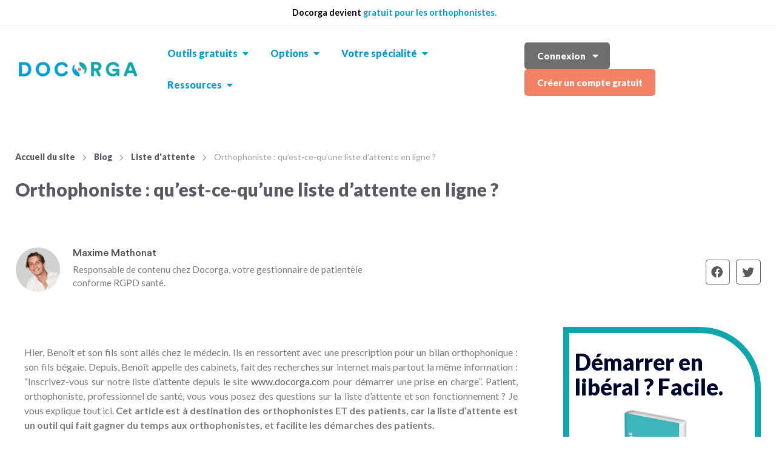

--- FILE ---
content_type: text/html; charset=UTF-8
request_url: https://pro.docorga.com/blog/liste-dattente/orthophoniste-quest-ce-quune-liste-dattente-en-ligne/
body_size: 50155
content:
<!doctype html>
<html lang="fr-FR">
<head><meta charset="UTF-8"><script>if(navigator.userAgent.match(/MSIE|Internet Explorer/i)||navigator.userAgent.match(/Trident\/7\..*?rv:11/i)){var href=document.location.href;if(!href.match(/[?&]nowprocket/)){if(href.indexOf("?")==-1){if(href.indexOf("#")==-1){document.location.href=href+"?nowprocket=1"}else{document.location.href=href.replace("#","?nowprocket=1#")}}else{if(href.indexOf("#")==-1){document.location.href=href+"&nowprocket=1"}else{document.location.href=href.replace("#","&nowprocket=1#")}}}}</script><script>(()=>{class RocketLazyLoadScripts{constructor(){this.v="1.2.5.1",this.triggerEvents=["keydown","mousedown","mousemove","touchmove","touchstart","touchend","wheel"],this.userEventHandler=this.t.bind(this),this.touchStartHandler=this.i.bind(this),this.touchMoveHandler=this.o.bind(this),this.touchEndHandler=this.h.bind(this),this.clickHandler=this.u.bind(this),this.interceptedClicks=[],this.interceptedClickListeners=[],this.l(this),window.addEventListener("pageshow",(t=>{this.persisted=t.persisted,this.everythingLoaded&&this.m()})),document.addEventListener("DOMContentLoaded",(()=>{this.p()})),this.delayedScripts={normal:[],async:[],defer:[]},this.trash=[],this.allJQueries=[]}k(t){document.hidden?t.t():(this.triggerEvents.forEach((e=>window.addEventListener(e,t.userEventHandler,{passive:!0}))),window.addEventListener("touchstart",t.touchStartHandler,{passive:!0}),window.addEventListener("mousedown",t.touchStartHandler),document.addEventListener("visibilitychange",t.userEventHandler))}_(){this.triggerEvents.forEach((t=>window.removeEventListener(t,this.userEventHandler,{passive:!0}))),document.removeEventListener("visibilitychange",this.userEventHandler)}i(t){"HTML"!==t.target.tagName&&(window.addEventListener("touchend",this.touchEndHandler),window.addEventListener("mouseup",this.touchEndHandler),window.addEventListener("touchmove",this.touchMoveHandler,{passive:!0}),window.addEventListener("mousemove",this.touchMoveHandler),t.target.addEventListener("click",this.clickHandler),this.L(t.target,!0),this.M(t.target,"onclick","rocket-onclick"),this.C())}o(t){window.removeEventListener("touchend",this.touchEndHandler),window.removeEventListener("mouseup",this.touchEndHandler),window.removeEventListener("touchmove",this.touchMoveHandler,{passive:!0}),window.removeEventListener("mousemove",this.touchMoveHandler),t.target.removeEventListener("click",this.clickHandler),this.L(t.target,!1),this.M(t.target,"rocket-onclick","onclick"),this.O()}h(){window.removeEventListener("touchend",this.touchEndHandler),window.removeEventListener("mouseup",this.touchEndHandler),window.removeEventListener("touchmove",this.touchMoveHandler,{passive:!0}),window.removeEventListener("mousemove",this.touchMoveHandler)}u(t){t.target.removeEventListener("click",this.clickHandler),this.L(t.target,!1),this.M(t.target,"rocket-onclick","onclick"),this.interceptedClicks.push(t),t.preventDefault(),t.stopPropagation(),t.stopImmediatePropagation(),this.O()}D(){window.removeEventListener("touchstart",this.touchStartHandler,{passive:!0}),window.removeEventListener("mousedown",this.touchStartHandler),this.interceptedClicks.forEach((t=>{t.target.dispatchEvent(new MouseEvent("click",{view:t.view,bubbles:!0,cancelable:!0}))}))}l(t){EventTarget.prototype.addEventListenerBase=EventTarget.prototype.addEventListener,EventTarget.prototype.addEventListener=function(e,i,o){"click"!==e||t.windowLoaded||i===t.clickHandler||t.interceptedClickListeners.push({target:this,func:i,options:o}),(this||window).addEventListenerBase(e,i,o)}}L(t,e){this.interceptedClickListeners.forEach((i=>{i.target===t&&(e?t.removeEventListener("click",i.func,i.options):t.addEventListener("click",i.func,i.options))})),t.parentNode!==document.documentElement&&this.L(t.parentNode,e)}S(){return new Promise((t=>{this.T?this.O=t:t()}))}C(){this.T=!0}O(){this.T=!1}M(t,e,i){t.hasAttribute&&t.hasAttribute(e)&&(event.target.setAttribute(i,event.target.getAttribute(e)),event.target.removeAttribute(e))}t(){this._(this),"loading"===document.readyState?document.addEventListener("DOMContentLoaded",this.R.bind(this)):this.R()}p(){let t=[];document.querySelectorAll("script[type=rocketlazyloadscript][data-rocket-src]").forEach((e=>{let i=e.getAttribute("data-rocket-src");if(i&&0!==i.indexOf("data:")){0===i.indexOf("//")&&(i=location.protocol+i);try{const o=new URL(i).origin;o!==location.origin&&t.push({src:o,crossOrigin:e.crossOrigin||"module"===e.getAttribute("data-rocket-type")})}catch(t){}}})),t=[...new Map(t.map((t=>[JSON.stringify(t),t]))).values()],this.j(t,"preconnect")}async R(){this.lastBreath=Date.now(),this.P(this),this.F(this),this.q(),this.A(),this.I(),await this.U(this.delayedScripts.normal),await this.U(this.delayedScripts.defer),await this.U(this.delayedScripts.async);try{await this.W(),await this.H(this),await this.J()}catch(t){console.error(t)}window.dispatchEvent(new Event("rocket-allScriptsLoaded")),this.everythingLoaded=!0,this.S().then((()=>{this.D()})),this.N()}A(){document.querySelectorAll("script[type=rocketlazyloadscript]").forEach((t=>{t.hasAttribute("data-rocket-src")?t.hasAttribute("async")&&!1!==t.async?this.delayedScripts.async.push(t):t.hasAttribute("defer")&&!1!==t.defer||"module"===t.getAttribute("data-rocket-type")?this.delayedScripts.defer.push(t):this.delayedScripts.normal.push(t):this.delayedScripts.normal.push(t)}))}async B(t){if(await this.G(),!0!==t.noModule||!("noModule"in HTMLScriptElement.prototype))return new Promise((e=>{let i;function o(){(i||t).setAttribute("data-rocket-status","executed"),e()}try{if(navigator.userAgent.indexOf("Firefox/")>0||""===navigator.vendor)i=document.createElement("script"),[...t.attributes].forEach((t=>{let e=t.nodeName;"type"!==e&&("data-rocket-type"===e&&(e="type"),"data-rocket-src"===e&&(e="src"),i.setAttribute(e,t.nodeValue))})),t.text&&(i.text=t.text),i.hasAttribute("src")?(i.addEventListener("load",o),i.addEventListener("error",(function(){i.setAttribute("data-rocket-status","failed"),e()})),setTimeout((()=>{i.isConnected||e()}),1)):(i.text=t.text,o()),t.parentNode.replaceChild(i,t);else{const i=t.getAttribute("data-rocket-type"),n=t.getAttribute("data-rocket-src");i?(t.type=i,t.removeAttribute("data-rocket-type")):t.removeAttribute("type"),t.addEventListener("load",o),t.addEventListener("error",(function(){t.setAttribute("data-rocket-status","failed"),e()})),n?(t.removeAttribute("data-rocket-src"),t.src=n):t.src="data:text/javascript;base64,"+window.btoa(unescape(encodeURIComponent(t.text)))}}catch(i){t.setAttribute("data-rocket-status","failed"),e()}}));t.setAttribute("data-rocket-status","skipped")}async U(t){const e=t.shift();return e&&e.isConnected?(await this.B(e),this.U(t)):Promise.resolve()}I(){this.j([...this.delayedScripts.normal,...this.delayedScripts.defer,...this.delayedScripts.async],"preload")}j(t,e){var i=document.createDocumentFragment();t.forEach((t=>{const o=t.getAttribute&&t.getAttribute("data-rocket-src")||t.src;if(o){const n=document.createElement("link");n.href=o,n.rel=e,"preconnect"!==e&&(n.as="script"),t.getAttribute&&"module"===t.getAttribute("data-rocket-type")&&(n.crossOrigin=!0),t.crossOrigin&&(n.crossOrigin=t.crossOrigin),t.integrity&&(n.integrity=t.integrity),i.appendChild(n),this.trash.push(n)}})),document.head.appendChild(i)}P(t){let e={};function i(i,o){return e[o].eventsToRewrite.indexOf(i)>=0&&!t.everythingLoaded?"rocket-"+i:i}function o(t,o){!function(t){e[t]||(e[t]={originalFunctions:{add:t.addEventListener,remove:t.removeEventListener},eventsToRewrite:[]},t.addEventListener=function(){arguments[0]=i(arguments[0],t),e[t].originalFunctions.add.apply(t,arguments)},t.removeEventListener=function(){arguments[0]=i(arguments[0],t),e[t].originalFunctions.remove.apply(t,arguments)})}(t),e[t].eventsToRewrite.push(o)}function n(e,i){let o=e[i];e[i]=null,Object.defineProperty(e,i,{get:()=>o||function(){},set(n){t.everythingLoaded?o=n:e["rocket"+i]=o=n}})}o(document,"DOMContentLoaded"),o(window,"DOMContentLoaded"),o(window,"load"),o(window,"pageshow"),o(document,"readystatechange"),n(document,"onreadystatechange"),n(window,"onload"),n(window,"onpageshow")}F(t){let e;function i(e){return t.everythingLoaded?e:e.split(" ").map((t=>"load"===t||0===t.indexOf("load.")?"rocket-jquery-load":t)).join(" ")}function o(o){if(o&&o.fn&&!t.allJQueries.includes(o)){o.fn.ready=o.fn.init.prototype.ready=function(e){return t.domReadyFired?e.bind(document)(o):document.addEventListener("rocket-DOMContentLoaded",(()=>e.bind(document)(o))),o([])};const e=o.fn.on;o.fn.on=o.fn.init.prototype.on=function(){return this[0]===window&&("string"==typeof arguments[0]||arguments[0]instanceof String?arguments[0]=i(arguments[0]):"object"==typeof arguments[0]&&Object.keys(arguments[0]).forEach((t=>{const e=arguments[0][t];delete arguments[0][t],arguments[0][i(t)]=e}))),e.apply(this,arguments),this},t.allJQueries.push(o)}e=o}o(window.jQuery),Object.defineProperty(window,"jQuery",{get:()=>e,set(t){o(t)}})}async H(t){const e=document.querySelector("script[data-webpack]");e&&(await async function(){return new Promise((t=>{e.addEventListener("load",t),e.addEventListener("error",t)}))}(),await t.K(),await t.H(t))}async W(){this.domReadyFired=!0,await this.G(),document.dispatchEvent(new Event("rocket-readystatechange")),await this.G(),document.rocketonreadystatechange&&document.rocketonreadystatechange(),await this.G(),document.dispatchEvent(new Event("rocket-DOMContentLoaded")),await this.G(),window.dispatchEvent(new Event("rocket-DOMContentLoaded"))}async J(){await this.G(),document.dispatchEvent(new Event("rocket-readystatechange")),await this.G(),document.rocketonreadystatechange&&document.rocketonreadystatechange(),await this.G(),window.dispatchEvent(new Event("rocket-load")),await this.G(),window.rocketonload&&window.rocketonload(),await this.G(),this.allJQueries.forEach((t=>t(window).trigger("rocket-jquery-load"))),await this.G();const t=new Event("rocket-pageshow");t.persisted=this.persisted,window.dispatchEvent(t),await this.G(),window.rocketonpageshow&&window.rocketonpageshow({persisted:this.persisted}),this.windowLoaded=!0}m(){document.onreadystatechange&&document.onreadystatechange(),window.onload&&window.onload(),window.onpageshow&&window.onpageshow({persisted:this.persisted})}q(){const t=new Map;document.write=document.writeln=function(e){const i=document.currentScript;i||console.error("WPRocket unable to document.write this: "+e);const o=document.createRange(),n=i.parentElement;let s=t.get(i);void 0===s&&(s=i.nextSibling,t.set(i,s));const c=document.createDocumentFragment();o.setStart(c,0),c.appendChild(o.createContextualFragment(e)),n.insertBefore(c,s)}}async G(){Date.now()-this.lastBreath>45&&(await this.K(),this.lastBreath=Date.now())}async K(){return document.hidden?new Promise((t=>setTimeout(t))):new Promise((t=>requestAnimationFrame(t)))}N(){this.trash.forEach((t=>t.remove()))}static run(){const t=new RocketLazyLoadScripts;t.k(t)}}RocketLazyLoadScripts.run()})();</script>

<meta name="viewport" content="width=device-width, initial-scale=1, shrink-to-fit=no">
<link rel="profile" href="https://gmpg.org/xfn/11">
<link rel="pingback" href="https://pro.docorga.com/xmlrpc.php">

<meta name='robots' content='index, follow, max-image-preview:large, max-snippet:-1, max-video-preview:-1' />

	<!-- This site is optimized with the Yoast SEO plugin v23.3 - https://yoast.com/wordpress/plugins/seo/ -->
	<title>Orthophoniste : qu’est-ce-qu’une liste d’attente en ligne ? | Docorga</title><link rel="preload" as="style" href="https://fonts.googleapis.com/css?family=Lato%3A100%2C100italic%2C200%2C200italic%2C300%2C300italic%2C400%2C400italic%2C500%2C500italic%2C600%2C600italic%2C700%2C700italic%2C800%2C800italic%2C900%2C900italic%7CInter%3A100%2C100italic%2C200%2C200italic%2C300%2C300italic%2C400%2C400italic%2C500%2C500italic%2C600%2C600italic%2C700%2C700italic%2C800%2C800italic%2C900%2C900italic%7COpen%20Sans%3A300%7COpen%20Sans%3A400%7COpen%20Sans%3A700%7CLato%3A300%7CLato%3A400%7CLato%3A700&#038;display=swap" /><link rel="stylesheet" href="https://fonts.googleapis.com/css?family=Lato%3A100%2C100italic%2C200%2C200italic%2C300%2C300italic%2C400%2C400italic%2C500%2C500italic%2C600%2C600italic%2C700%2C700italic%2C800%2C800italic%2C900%2C900italic%7CInter%3A100%2C100italic%2C200%2C200italic%2C300%2C300italic%2C400%2C400italic%2C500%2C500italic%2C600%2C600italic%2C700%2C700italic%2C800%2C800italic%2C900%2C900italic%7COpen%20Sans%3A300%7COpen%20Sans%3A400%7COpen%20Sans%3A700%7CLato%3A300%7CLato%3A400%7CLato%3A700&#038;display=swap" media="print" onload="this.media='all'" /><noscript><link rel="stylesheet" href="https://fonts.googleapis.com/css?family=Lato%3A100%2C100italic%2C200%2C200italic%2C300%2C300italic%2C400%2C400italic%2C500%2C500italic%2C600%2C600italic%2C700%2C700italic%2C800%2C800italic%2C900%2C900italic%7CInter%3A100%2C100italic%2C200%2C200italic%2C300%2C300italic%2C400%2C400italic%2C500%2C500italic%2C600%2C600italic%2C700%2C700italic%2C800%2C800italic%2C900%2C900italic%7COpen%20Sans%3A300%7COpen%20Sans%3A400%7COpen%20Sans%3A700%7CLato%3A300%7CLato%3A400%7CLato%3A700&#038;display=swap" /></noscript><link rel="preload" as="style" href="https://fonts.googleapis.com/css2?family=Inter:wght@300;400;500;600;700&#038;display=swap" /><link rel="stylesheet" href="https://fonts.googleapis.com/css2?family=Inter:wght@300;400;500;600;700&#038;display=swap" media="print" onload="this.media='all'" /><noscript><link rel="stylesheet" href="https://fonts.googleapis.com/css2?family=Inter:wght@300;400;500;600;700&#038;display=swap" /></noscript><link rel="preload" as="image" href="https://pro.docorga.com/wp-content/uploads/2023/05/Maquette-6-e1686912588580.jpg" imagesrcset="https://pro.docorga.com/wp-content/uploads/2023/05/Maquette-6-e1686912588580.jpg 1000w, https://pro.docorga.com/wp-content/uploads/2023/05/Maquette-6-e1686912588580-300x257.jpg 300w, https://pro.docorga.com/wp-content/uploads/2023/05/Maquette-6-e1686912588580-768x658.jpg 768w" imagesizes="(max-width: 1000px) 100vw, 1000px" fetchpriority="high">
	<meta name="description" content="Qu&#039;est-ce-qu&#039;une liste d&#039;attente ? Comment prendre rendez-vous avec un orthophoniste ? Docorga est la liste d&#039;attente gratuite des orthos." />
	<link rel="canonical" href="https://pro.docorga.com/blog/liste-dattente/orthophoniste-quest-ce-quune-liste-dattente-en-ligne/" />
	<meta property="og:locale" content="fr_FR" />
	<meta property="og:type" content="article" />
	<meta property="og:title" content="Orthophoniste : qu’est-ce-qu’une liste d’attente en ligne ? | Docorga" />
	<meta property="og:description" content="Qu&#039;est-ce-qu&#039;une liste d&#039;attente ? Comment prendre rendez-vous avec un orthophoniste ? Docorga est la liste d&#039;attente gratuite des orthos." />
	<meta property="og:url" content="https://pro.docorga.com/blog/liste-dattente/orthophoniste-quest-ce-quune-liste-dattente-en-ligne/" />
	<meta property="og:site_name" content="Docorga" />
	<meta property="article:published_time" content="2023-05-09T09:33:38+00:00" />
	<meta property="article:modified_time" content="2023-06-22T12:40:55+00:00" />
	<meta property="og:image" content="https://pro.docorga.com/wp-content/uploads/2023/05/Banieres-Max-27.png" />
	<meta property="og:image:width" content="1000" />
	<meta property="og:image:height" content="492" />
	<meta property="og:image:type" content="image/png" />
	<meta name="author" content="Maxime Mathonat" />
	<meta name="twitter:card" content="summary_large_image" />
	<meta name="twitter:image" content="https://pro.docorga.com/wp-content/uploads/2023/05/Banieres-Max-27.png" />
	<meta name="twitter:label1" content="Écrit par" />
	<meta name="twitter:data1" content="Maxime Mathonat" />
	<meta name="twitter:label2" content="Durée de lecture estimée" />
	<meta name="twitter:data2" content="16 minutes" />
	<script type="application/ld+json" class="yoast-schema-graph">{"@context":"https://schema.org","@graph":[{"@type":"Article","@id":"https://pro.docorga.com/blog/liste-dattente/orthophoniste-quest-ce-quune-liste-dattente-en-ligne/#article","isPartOf":{"@id":"https://pro.docorga.com/blog/liste-dattente/orthophoniste-quest-ce-quune-liste-dattente-en-ligne/"},"author":{"name":"Maxime Mathonat","@id":"https://pro.docorga.com/#/schema/person/92f60d36b312a4c4ab184c9fddb5bbd2"},"headline":"Orthophoniste : qu’est-ce-qu’une liste d’attente en ligne ?","datePublished":"2023-05-09T09:33:38+00:00","dateModified":"2023-06-22T12:40:55+00:00","mainEntityOfPage":{"@id":"https://pro.docorga.com/blog/liste-dattente/orthophoniste-quest-ce-quune-liste-dattente-en-ligne/"},"wordCount":3332,"commentCount":0,"publisher":{"@id":"https://pro.docorga.com/#organization"},"image":{"@id":"https://pro.docorga.com/blog/liste-dattente/orthophoniste-quest-ce-quune-liste-dattente-en-ligne/#primaryimage"},"thumbnailUrl":"https://pro.docorga.com/wp-content/uploads/2023/05/Banieres-Max-27.png","articleSection":["Liste d'attente"],"inLanguage":"fr-FR","potentialAction":[{"@type":"CommentAction","name":"Comment","target":["https://pro.docorga.com/blog/liste-dattente/orthophoniste-quest-ce-quune-liste-dattente-en-ligne/#respond"]}]},{"@type":"WebPage","@id":"https://pro.docorga.com/blog/liste-dattente/orthophoniste-quest-ce-quune-liste-dattente-en-ligne/","url":"https://pro.docorga.com/blog/liste-dattente/orthophoniste-quest-ce-quune-liste-dattente-en-ligne/","name":"Orthophoniste : qu’est-ce-qu’une liste d’attente en ligne ? | Docorga","isPartOf":{"@id":"https://pro.docorga.com/#website"},"primaryImageOfPage":{"@id":"https://pro.docorga.com/blog/liste-dattente/orthophoniste-quest-ce-quune-liste-dattente-en-ligne/#primaryimage"},"image":{"@id":"https://pro.docorga.com/blog/liste-dattente/orthophoniste-quest-ce-quune-liste-dattente-en-ligne/#primaryimage"},"thumbnailUrl":"https://pro.docorga.com/wp-content/uploads/2023/05/Banieres-Max-27.png","datePublished":"2023-05-09T09:33:38+00:00","dateModified":"2023-06-22T12:40:55+00:00","description":"Qu'est-ce-qu'une liste d'attente ? Comment prendre rendez-vous avec un orthophoniste ? Docorga est la liste d'attente gratuite des orthos.","breadcrumb":{"@id":"https://pro.docorga.com/blog/liste-dattente/orthophoniste-quest-ce-quune-liste-dattente-en-ligne/#breadcrumb"},"inLanguage":"fr-FR","potentialAction":[{"@type":"ReadAction","target":["https://pro.docorga.com/blog/liste-dattente/orthophoniste-quest-ce-quune-liste-dattente-en-ligne/"]}]},{"@type":"ImageObject","inLanguage":"fr-FR","@id":"https://pro.docorga.com/blog/liste-dattente/orthophoniste-quest-ce-quune-liste-dattente-en-ligne/#primaryimage","url":"https://pro.docorga.com/wp-content/uploads/2023/05/Banieres-Max-27.png","contentUrl":"https://pro.docorga.com/wp-content/uploads/2023/05/Banieres-Max-27.png","width":1000,"height":492},{"@type":"BreadcrumbList","@id":"https://pro.docorga.com/blog/liste-dattente/orthophoniste-quest-ce-quune-liste-dattente-en-ligne/#breadcrumb","itemListElement":[{"@type":"ListItem","position":1,"name":"Blog","item":"https://pro.docorga.com/./blog/"},{"@type":"ListItem","position":2,"name":"Liste d'attente","item":"https://pro.docorga.com/./blog/liste-dattente/"},{"@type":"ListItem","position":3,"name":"Orthophoniste : qu’est-ce-qu’une liste d’attente en ligne ?"}]},{"@type":"WebSite","@id":"https://pro.docorga.com/#website","url":"https://pro.docorga.com/","name":"Docorga","description":"Sécurisez vos données de santé en conformité avec la R.G.P.D.","publisher":{"@id":"https://pro.docorga.com/#organization"},"potentialAction":[{"@type":"SearchAction","target":{"@type":"EntryPoint","urlTemplate":"https://pro.docorga.com/?s={search_term_string}"},"query-input":"required name=search_term_string"}],"inLanguage":"fr-FR"},{"@type":"Organization","@id":"https://pro.docorga.com/#organization","name":"Docorga","url":"https://pro.docorga.com/","logo":{"@type":"ImageObject","inLanguage":"fr-FR","@id":"https://pro.docorga.com/#/schema/logo/image/","url":"https://pro.docorga.com/wp-content/uploads/2021/11/cropped-DOCORGA_LOGO-PICTO-l200px.png","contentUrl":"https://pro.docorga.com/wp-content/uploads/2021/11/cropped-DOCORGA_LOGO-PICTO-l200px.png","width":200,"height":25,"caption":"Docorga"},"image":{"@id":"https://pro.docorga.com/#/schema/logo/image/"}},{"@type":"Person","@id":"https://pro.docorga.com/#/schema/person/92f60d36b312a4c4ab184c9fddb5bbd2","name":"Maxime Mathonat","image":{"@type":"ImageObject","inLanguage":"fr-FR","@id":"https://pro.docorga.com/#/schema/person/image/","url":"https://secure.gravatar.com/avatar/a67732849c93d41fb819767c16dbe34e29b3a3bc5f326f499456e24909bcf2cf?s=96&d=mm&r=g","contentUrl":"https://secure.gravatar.com/avatar/a67732849c93d41fb819767c16dbe34e29b3a3bc5f326f499456e24909bcf2cf?s=96&d=mm&r=g","caption":"Maxime Mathonat"},"description":"Responsable de contenu chez Docorga, votre gestionnaire de patientèle conforme RGPD santé."}]}</script>
	<!-- / Yoast SEO plugin. -->


<link rel='dns-prefetch' href='//widget.trustpilot.com' />
<link rel='dns-prefetch' href='//fonts.googleapis.com' />
<link href='https://fonts.gstatic.com' crossorigin rel='preconnect' />
<link rel="alternate" type="application/rss+xml" title="Docorga &raquo; Flux" href="https://pro.docorga.com/feed/" />
<link rel="alternate" type="application/rss+xml" title="Docorga &raquo; Flux des commentaires" href="https://pro.docorga.com/comments/feed/" />
<link rel="alternate" type="application/rss+xml" title="Docorga &raquo; Orthophoniste : qu’est-ce-qu’une liste d’attente en ligne ? Flux des commentaires" href="https://pro.docorga.com/blog/liste-dattente/orthophoniste-quest-ce-quune-liste-dattente-en-ligne/feed/" />
<link rel="alternate" title="oEmbed (JSON)" type="application/json+oembed" href="https://pro.docorga.com/wp-json/oembed/1.0/embed?url=https%3A%2F%2Fpro.docorga.com%2Fblog%2Fliste-dattente%2Forthophoniste-quest-ce-quune-liste-dattente-en-ligne%2F" />
<link rel="alternate" title="oEmbed (XML)" type="text/xml+oembed" href="https://pro.docorga.com/wp-json/oembed/1.0/embed?url=https%3A%2F%2Fpro.docorga.com%2Fblog%2Fliste-dattente%2Forthophoniste-quest-ce-quune-liste-dattente-en-ligne%2F&#038;format=xml" />
<style id='wp-img-auto-sizes-contain-inline-css'>
img:is([sizes=auto i],[sizes^="auto," i]){contain-intrinsic-size:3000px 1500px}
/*# sourceURL=wp-img-auto-sizes-contain-inline-css */
</style>
<style id='wp-emoji-styles-inline-css'>

	img.wp-smiley, img.emoji {
		display: inline !important;
		border: none !important;
		box-shadow: none !important;
		height: 1em !important;
		width: 1em !important;
		margin: 0 0.07em !important;
		vertical-align: -0.1em !important;
		background: none !important;
		padding: 0 !important;
	}
/*# sourceURL=wp-emoji-styles-inline-css */
</style>
<style id='classic-theme-styles-inline-css'>
/*! This file is auto-generated */
.wp-block-button__link{color:#fff;background-color:#32373c;border-radius:9999px;box-shadow:none;text-decoration:none;padding:calc(.667em + 2px) calc(1.333em + 2px);font-size:1.125em}.wp-block-file__button{background:#32373c;color:#fff;text-decoration:none}
/*# sourceURL=/wp-includes/css/classic-themes.min.css */
</style>
<link data-minify="1" rel='stylesheet' id='asrafp-styles-css' href='https://pro.docorga.com/wp-content/cache/min/1/wp-content/plugins/ajax-filter-posts/assets/css/post-grid-styles.css?ver=1768390995' media='all' />
<link data-minify="1" rel='stylesheet' id='rp-public-styles-css' href='https://pro.docorga.com/wp-content/cache/min/1/wp-content/plugins/reading-progress-bar/public/css/rp-public.css?ver=1768391035' media='all' />
<link rel='stylesheet' id='eae-css-css' href='https://pro.docorga.com/wp-content/plugins/addon-elements-for-elementor-page-builder/assets/css/eae.min.css?ver=1.13.6' media='all' />
<link data-minify="1" rel='stylesheet' id='eae-peel-css-css' href='https://pro.docorga.com/wp-content/cache/min/1/wp-content/plugins/addon-elements-for-elementor-page-builder/assets/lib/peel/peel.css?ver=1768390995' media='all' />
<link rel='stylesheet' id='vegas-css-css' href='https://pro.docorga.com/wp-content/plugins/addon-elements-for-elementor-page-builder/assets/lib/vegas/vegas.min.css?ver=2.4.0' media='all' />
<link data-minify="1" rel='stylesheet' id='tiny-slider-css' href='https://pro.docorga.com/wp-content/cache/min/1/wp-content/themes/around/assets/vendor/tiny-slider/dist/tiny-slider.css?ver=1768390995' media='all' />
<link data-minify="1" rel='stylesheet' id='lightgallery-css' href='https://pro.docorga.com/wp-content/cache/min/1/wp-content/themes/around/assets/vendor/lightgallery.js/dist/css/lightgallery.min.css?ver=1768390995' media='all' />
<link rel='stylesheet' id='simplebar-css' href='https://pro.docorga.com/wp-content/themes/around/assets/vendor/simplebar/dist/simplebar.min.css?ver=1.0.4' media='all' />
<link rel='stylesheet' id='nouislider-css' href='https://pro.docorga.com/wp-content/themes/around/assets/vendor/nouislider/distribute/nouislider.min.css?ver=1.0.4' media='all' />
<link data-minify="1" rel='stylesheet' id='around-style-css' href='https://pro.docorga.com/wp-content/cache/min/1/wp-content/themes/around/style.css?ver=1768390995' media='all' />
<link data-minify="1" rel='stylesheet' id='around-color-css' href='https://pro.docorga.com/wp-content/cache/min/1/wp-content/themes/around/assets/css/colors/color.css?ver=1768390995' media='all' />
<style id='around-color-inline-css'>
:root { --ar-primary: #089bd1;  --ar-primary-bg-d
			: #0091c7; --ar-primary-border-d: #008cc2;  --ar-primary-o-5: rgba(8, 155, 209, .05);  --ar-primary-outline-35: rgba(8, 155, 209, .35); --ar-primary-outline-bg: rgba(8, 155, 209, .08);  --ar-primary-bg-gradient: linear-gradient( to right, #089bd1 0%, #089bd1 30%, #12a5db 100%);  --ar-primary-outline-70: rgba(8, 155, 209, .7);  --ar-primary-outline-15: rgba(8, 155, 209, .15);}
/*
 * Primary Color
 */
    


/*# sourceURL=around-color-inline-css */
</style>

<link data-minify="1" rel='stylesheet' id='wpdreams-ajaxsearchpro-instances-css' href='https://pro.docorga.com/wp-content/cache/min/1/wp-content/uploads/asp_upload/style.instances-ho-is-po-no-da-au-co-au-ga-se-is.css?ver=1768390995' media='all' />
<link rel='stylesheet' id='elementor-frontend-css' href='https://pro.docorga.com/wp-content/uploads/elementor/css/custom-frontend.min.css?ver=1740146569' media='all' />
<link rel='stylesheet' id='eael-general-css' href='https://pro.docorga.com/wp-content/plugins/essential-addons-for-elementor-lite/assets/front-end/css/view/general.min.css?ver=6.0.1' media='all' />
<link data-minify="1" rel='stylesheet' id='eael-46622-css' href='https://pro.docorga.com/wp-content/cache/min/1/wp-content/uploads/essential-addons-elementor/eael-46622.css?ver=1768391145' media='all' />
<link data-minify="1" rel='stylesheet' id='elementor-icons-css' href='https://pro.docorga.com/wp-content/cache/min/1/wp-content/plugins/elementor/assets/lib/eicons/css/elementor-icons.min.css?ver=1768390995' media='all' />
<style id='elementor-icons-inline-css'>

		.elementor-add-new-section .elementor-add-templately-promo-button{
            background-color: #5d4fff;
            background-image: url(https://pro.docorga.com/wp-content/plugins/essential-addons-for-elementor-lite/assets/admin/images/templately/logo-icon.svg);
            background-repeat: no-repeat;
            background-position: center center;
            position: relative;
        }
        
		.elementor-add-new-section .elementor-add-templately-promo-button > i{
            height: 12px;
        }
        
        body .elementor-add-new-section .elementor-add-section-area-button {
            margin-left: 0;
        }

		.elementor-add-new-section .elementor-add-templately-promo-button{
            background-color: #5d4fff;
            background-image: url(https://pro.docorga.com/wp-content/plugins/essential-addons-for-elementor-lite/assets/admin/images/templately/logo-icon.svg);
            background-repeat: no-repeat;
            background-position: center center;
            position: relative;
        }
        
		.elementor-add-new-section .elementor-add-templately-promo-button > i{
            height: 12px;
        }
        
        body .elementor-add-new-section .elementor-add-section-area-button {
            margin-left: 0;
        }
/*# sourceURL=elementor-icons-inline-css */
</style>
<link data-minify="1" rel='stylesheet' id='swiper-css' href='https://pro.docorga.com/wp-content/cache/min/1/wp-content/plugins/elementor/assets/lib/swiper/v8/css/swiper.min.css?ver=1768390995' media='all' />
<link rel='stylesheet' id='elementor-post-6-css' href='https://pro.docorga.com/wp-content/uploads/elementor/css/post-6.css?ver=1740146556' media='all' />
<link rel='stylesheet' id='elementor-pro-css' href='https://pro.docorga.com/wp-content/uploads/elementor/css/custom-pro-frontend.min.css?ver=1740146560' media='all' />
<link data-minify="1" rel='stylesheet' id='font-awesome-5-all-css' href='https://pro.docorga.com/wp-content/cache/min/1/wp-content/plugins/elementor/assets/lib/font-awesome/css/all.min.css?ver=1768390995' media='all' />
<link rel='stylesheet' id='font-awesome-4-shim-css' href='https://pro.docorga.com/wp-content/plugins/elementor/assets/lib/font-awesome/css/v4-shims.min.css?ver=1.0' media='all' />
<link rel='stylesheet' id='elementor-post-46622-css' href='https://pro.docorga.com/wp-content/uploads/elementor/css/post-46622.css?ver=1740146791' media='all' />
<link rel='stylesheet' id='elementor-post-55760-css' href='https://pro.docorga.com/wp-content/uploads/elementor/css/post-55760.css?ver=1740146640' media='all' />
<link data-minify="1" rel='stylesheet' id='around-child-style-css' href='https://pro.docorga.com/wp-content/cache/min/1/wp-content/themes/around-child/style.css?ver=1768390995' media='all' />

<link rel='stylesheet' id='elementor-icons-shared-0-css' href='https://pro.docorga.com/wp-content/plugins/elementor/assets/lib/font-awesome/css/fontawesome.min.css?ver=5.15.3' media='all' />
<link data-minify="1" rel='stylesheet' id='elementor-icons-fa-solid-css' href='https://pro.docorga.com/wp-content/cache/min/1/wp-content/plugins/elementor/assets/lib/font-awesome/css/solid.min.css?ver=1768390995' media='all' />
<link data-minify="1" rel='stylesheet' id='elementor-icons-fa-brands-css' href='https://pro.docorga.com/wp-content/cache/min/1/wp-content/plugins/elementor/assets/lib/font-awesome/css/brands.min.css?ver=1768390995' media='all' />
<link rel="preconnect" href="https://fonts.gstatic.com/" crossorigin><!--n2css--><script type="rocketlazyloadscript" data-rocket-src="https://pro.docorga.com/wp-includes/js/jquery/jquery.min.js?ver=3.7.1" id="jquery-core-js" defer></script>
<script type="rocketlazyloadscript" data-rocket-src="https://pro.docorga.com/wp-includes/js/jquery/jquery-migrate.min.js?ver=3.4.1" id="jquery-migrate-js" defer></script>
<script id="asr_ajax_filter_post-js-extra">
var asr_ajax_params = {"asr_ajax_nonce":"c8598ced5b","asr_ajax_url":"https://pro.docorga.com/wp-admin/admin-ajax.php"};
//# sourceURL=asr_ajax_filter_post-js-extra
</script>
<script type="rocketlazyloadscript" data-minify="1" data-rocket-src="https://pro.docorga.com/wp-content/cache/min/1/wp-content/plugins/ajax-filter-posts/assets/js/post-grid-scripts.js?ver=1768390995" id="asr_ajax_filter_post-js" defer></script>
<script type="rocketlazyloadscript" data-minify="1" data-rocket-src="https://pro.docorga.com/wp-content/cache/min/1/wp-content/plugins/reading-progress-bar/public/js/rp-public.js?ver=1768391035" id="rp-public-scripts-js" defer></script>
<script id="tp-js-js-extra">
var trustpilot_settings = {"key":"","TrustpilotScriptUrl":"https://invitejs.trustpilot.com/tp.min.js","IntegrationAppUrl":"//ecommscript-integrationapp.trustpilot.com","PreviewScriptUrl":"//ecommplugins-scripts.trustpilot.com/v2.1/js/preview.min.js","PreviewCssUrl":"//ecommplugins-scripts.trustpilot.com/v2.1/css/preview.min.css","PreviewWPCssUrl":"//ecommplugins-scripts.trustpilot.com/v2.1/css/preview_wp.css","WidgetScriptUrl":"//widget.trustpilot.com/bootstrap/v5/tp.widget.bootstrap.min.js"};
//# sourceURL=tp-js-js-extra
</script>
<script type="rocketlazyloadscript" data-rocket-src="https://pro.docorga.com/wp-content/plugins/trustpilot-reviews/review/assets/js/headerScript.min.js?ver=1.0&#039; async=&#039;async" id="tp-js-js"></script>
<script type="rocketlazyloadscript" data-minify="1" data-rocket-src="https://pro.docorga.com/wp-content/cache/min/1/wp-content/plugins/addon-elements-for-elementor-page-builder/assets/js/iconHelper.js?ver=1768390995" id="eae-iconHelper-js" defer></script>
<script type="rocketlazyloadscript" data-minify="1" data-rocket-src="https://pro.docorga.com/wp-content/cache/min/1/bootstrap/v5/tp.widget.bootstrap.min.js?ver=1768390996" id="trustpilot-js" defer></script>
<link rel="https://api.w.org/" href="https://pro.docorga.com/wp-json/" /><link rel="alternate" title="JSON" type="application/json" href="https://pro.docorga.com/wp-json/wp/v2/posts/46622" /><link rel="apple-touch-icon" sizes="180x180" href="/wp-content/uploads/fbrfg/apple-touch-icon.png">
<link rel="icon" type="image/png" sizes="32x32" href="/wp-content/uploads/fbrfg/favicon-32x32.png">
<link rel="icon" type="image/png" sizes="16x16" href="/wp-content/uploads/fbrfg/favicon-16x16.png">
<link rel="manifest" href="/wp-content/uploads/fbrfg/site.webmanifest">
<link rel="shortcut icon" href="/wp-content/uploads/fbrfg/favicon.ico">
<meta name="msapplication-TileColor" content="#da532c">
<meta name="msapplication-config" content="/wp-content/uploads/fbrfg/browserconfig.xml">
<meta name="theme-color" content="#ffffff"><meta name="generator" content="Elementor 3.23.4; settings: css_print_method-external, google_font-enabled, font_display-auto">

<!-- Meta Pixel Code -->
<script type="rocketlazyloadscript" data-rocket-type='text/javascript'>
!function(f,b,e,v,n,t,s){if(f.fbq)return;n=f.fbq=function(){n.callMethod?
n.callMethod.apply(n,arguments):n.queue.push(arguments)};if(!f._fbq)f._fbq=n;
n.push=n;n.loaded=!0;n.version='2.0';n.queue=[];t=b.createElement(e);t.async=!0;
t.src=v;s=b.getElementsByTagName(e)[0];s.parentNode.insertBefore(t,s)}(window,
document,'script','https://connect.facebook.net/en_US/fbevents.js?v=next');
</script>
<!-- End Meta Pixel Code -->

      <script type="rocketlazyloadscript" data-rocket-type='text/javascript'>
        var url = window.location.origin + '?ob=open-bridge';
        fbq('set', 'openbridge', '3803448909977100', url);
      </script>
    <script type="rocketlazyloadscript" data-rocket-type='text/javascript'>fbq('init', '3803448909977100', {}, {
    "agent": "wordpress-6.9-3.0.16"
})</script><script type="rocketlazyloadscript" data-rocket-type='text/javascript'>
    fbq('track', 'PageView', []);
  </script>
<!-- Meta Pixel Code -->
<noscript>
<img loading="lazy" height="1" width="1" style="display:none" alt="fbpx"
src="https://www.facebook.com/tr?id=3803448909977100&ev=PageView&noscript=1" />
</noscript>
<!-- End Meta Pixel Code -->
<noscript><style>.lazyload[data-src]{display:none !important;}</style></noscript><style>.lazyload{background-image:none !important;}.lazyload:before{background-image:none !important;}</style>			<link rel="preload" href="https://pro.docorga.com/wp-content/plugins/ajax-search-pro/css/fonts/icons/icons2.woff2" as="font" crossorigin="anonymous" />
            			<style>
                .asp_m{height: 0;}            </style>
			            				<link rel="preconnect" href="https://fonts.gstatic.com" crossorigin />
				
				
				<!-- Google Tag Manager -->
<script type="rocketlazyloadscript">(function(w,d,s,l,i){w[l]=w[l]||[];w[l].push({'gtm.start':
new Date().getTime(),event:'gtm.js'});var f=d.getElementsByTagName(s)[0],
j=d.createElement(s),dl=l!='dataLayer'?'&l='+l:'';j.async=true;j.src=
'https://www.googletagmanager.com/gtm.js?id='+i+dl;f.parentNode.insertBefore(j,f);
})(window,document,'script','dataLayer','GTM-MHVTKDL');</script>
<!-- End Google Tag Manager -->
<style>
span.rt-reading-time {
    color: black;
    margin-top: 20px;
}
#no-underline{
	text-decoration: none!important;
	}
#calendly-cta{
	color: #089BD1!important
}
div#police-wording > div > div > p {
    color: #fff!important;
}

#police-wording2 div > p {
	color: #FFF;
	color: white!important;
	font-size: 12px!important;
	}
a#calendly-cta {
    text-decoration: none!important;
}
a#calendly-cta span {
    color: #089BD1!important;
}
a#calendly-cta {
    text-decoration: none!important;
    color: hsla(196, 61%, 58%, .75)!important;
}
@media (max-width: 800px){
#box-related > *{
	 min-width: 300px!important;
	 max-width: 300px!important;
  }
}
span.elementor-post-info__terms-list > a {
    text-decoration: none!important;
}
</style>
<script type="application/ld+json">
{
  "@context" : "http://schema.org",
  "@type" : "Product",
  "name" : "Docorga",
  "image" : "https://pro.docorga.com/wp-content/uploads/2021/11/cropped-DOCORGA_LOGO-PICTO-l200px.png",
  "offers" : {
    "@type" : "Offer",
    "price" : "0"
  },
  "aggregateRating" : {
    "@type" : "AggregateRating",
    "ratingValue" : "4,9",
    "bestRating" : "5",
    "ratingCount" : "742"
  }
}
</script>
<p style="display: none;">742 avis : 4,9/5 ⭐⭐⭐⭐⭐</p>		<style id="wp-custom-css">
			@media (min-width: 768px)
.elementor-column.elementor-col-33, .elementor-column[data-col="33"] {
    width: 33.333%!important;
}
.eael-accordion-list{
	margin-bottom: 0.75rem;
	border-radius: 1rem;
	box-shadow: 0 0 .625rem -.1875rem rgba(0,0,0,.13)!important;
	padding: 6px 10px;
}

.whitespace-normal {
	white-space: normal;
}		</style>
		<noscript><style id="rocket-lazyload-nojs-css">.rll-youtube-player, [data-lazy-src]{display:none !important;}</style></noscript><style id='global-styles-inline-css'>
:root{--wp--preset--aspect-ratio--square: 1;--wp--preset--aspect-ratio--4-3: 4/3;--wp--preset--aspect-ratio--3-4: 3/4;--wp--preset--aspect-ratio--3-2: 3/2;--wp--preset--aspect-ratio--2-3: 2/3;--wp--preset--aspect-ratio--16-9: 16/9;--wp--preset--aspect-ratio--9-16: 9/16;--wp--preset--color--black: #000000;--wp--preset--color--cyan-bluish-gray: #abb8c3;--wp--preset--color--white: #ffffff;--wp--preset--color--pale-pink: #f78da7;--wp--preset--color--vivid-red: #cf2e2e;--wp--preset--color--luminous-vivid-orange: #ff6900;--wp--preset--color--luminous-vivid-amber: #fcb900;--wp--preset--color--light-green-cyan: #7bdcb5;--wp--preset--color--vivid-green-cyan: #00d084;--wp--preset--color--pale-cyan-blue: #8ed1fc;--wp--preset--color--vivid-cyan-blue: #0693e3;--wp--preset--color--vivid-purple: #9b51e0;--wp--preset--gradient--vivid-cyan-blue-to-vivid-purple: linear-gradient(135deg,rgb(6,147,227) 0%,rgb(155,81,224) 100%);--wp--preset--gradient--light-green-cyan-to-vivid-green-cyan: linear-gradient(135deg,rgb(122,220,180) 0%,rgb(0,208,130) 100%);--wp--preset--gradient--luminous-vivid-amber-to-luminous-vivid-orange: linear-gradient(135deg,rgb(252,185,0) 0%,rgb(255,105,0) 100%);--wp--preset--gradient--luminous-vivid-orange-to-vivid-red: linear-gradient(135deg,rgb(255,105,0) 0%,rgb(207,46,46) 100%);--wp--preset--gradient--very-light-gray-to-cyan-bluish-gray: linear-gradient(135deg,rgb(238,238,238) 0%,rgb(169,184,195) 100%);--wp--preset--gradient--cool-to-warm-spectrum: linear-gradient(135deg,rgb(74,234,220) 0%,rgb(151,120,209) 20%,rgb(207,42,186) 40%,rgb(238,44,130) 60%,rgb(251,105,98) 80%,rgb(254,248,76) 100%);--wp--preset--gradient--blush-light-purple: linear-gradient(135deg,rgb(255,206,236) 0%,rgb(152,150,240) 100%);--wp--preset--gradient--blush-bordeaux: linear-gradient(135deg,rgb(254,205,165) 0%,rgb(254,45,45) 50%,rgb(107,0,62) 100%);--wp--preset--gradient--luminous-dusk: linear-gradient(135deg,rgb(255,203,112) 0%,rgb(199,81,192) 50%,rgb(65,88,208) 100%);--wp--preset--gradient--pale-ocean: linear-gradient(135deg,rgb(255,245,203) 0%,rgb(182,227,212) 50%,rgb(51,167,181) 100%);--wp--preset--gradient--electric-grass: linear-gradient(135deg,rgb(202,248,128) 0%,rgb(113,206,126) 100%);--wp--preset--gradient--midnight: linear-gradient(135deg,rgb(2,3,129) 0%,rgb(40,116,252) 100%);--wp--preset--font-size--small: 14px;--wp--preset--font-size--medium: 23px;--wp--preset--font-size--large: 26px;--wp--preset--font-size--x-large: 42px;--wp--preset--font-size--normal: 16px;--wp--preset--font-size--huge: 37px;--wp--preset--spacing--20: 0.44rem;--wp--preset--spacing--30: 0.67rem;--wp--preset--spacing--40: 1rem;--wp--preset--spacing--50: 1.5rem;--wp--preset--spacing--60: 2.25rem;--wp--preset--spacing--70: 3.38rem;--wp--preset--spacing--80: 5.06rem;--wp--preset--shadow--natural: 6px 6px 9px rgba(0, 0, 0, 0.2);--wp--preset--shadow--deep: 12px 12px 50px rgba(0, 0, 0, 0.4);--wp--preset--shadow--sharp: 6px 6px 0px rgba(0, 0, 0, 0.2);--wp--preset--shadow--outlined: 6px 6px 0px -3px rgb(255, 255, 255), 6px 6px rgb(0, 0, 0);--wp--preset--shadow--crisp: 6px 6px 0px rgb(0, 0, 0);}:where(.is-layout-flex){gap: 0.5em;}:where(.is-layout-grid){gap: 0.5em;}body .is-layout-flex{display: flex;}.is-layout-flex{flex-wrap: wrap;align-items: center;}.is-layout-flex > :is(*, div){margin: 0;}body .is-layout-grid{display: grid;}.is-layout-grid > :is(*, div){margin: 0;}:where(.wp-block-columns.is-layout-flex){gap: 2em;}:where(.wp-block-columns.is-layout-grid){gap: 2em;}:where(.wp-block-post-template.is-layout-flex){gap: 1.25em;}:where(.wp-block-post-template.is-layout-grid){gap: 1.25em;}.has-black-color{color: var(--wp--preset--color--black) !important;}.has-cyan-bluish-gray-color{color: var(--wp--preset--color--cyan-bluish-gray) !important;}.has-white-color{color: var(--wp--preset--color--white) !important;}.has-pale-pink-color{color: var(--wp--preset--color--pale-pink) !important;}.has-vivid-red-color{color: var(--wp--preset--color--vivid-red) !important;}.has-luminous-vivid-orange-color{color: var(--wp--preset--color--luminous-vivid-orange) !important;}.has-luminous-vivid-amber-color{color: var(--wp--preset--color--luminous-vivid-amber) !important;}.has-light-green-cyan-color{color: var(--wp--preset--color--light-green-cyan) !important;}.has-vivid-green-cyan-color{color: var(--wp--preset--color--vivid-green-cyan) !important;}.has-pale-cyan-blue-color{color: var(--wp--preset--color--pale-cyan-blue) !important;}.has-vivid-cyan-blue-color{color: var(--wp--preset--color--vivid-cyan-blue) !important;}.has-vivid-purple-color{color: var(--wp--preset--color--vivid-purple) !important;}.has-black-background-color{background-color: var(--wp--preset--color--black) !important;}.has-cyan-bluish-gray-background-color{background-color: var(--wp--preset--color--cyan-bluish-gray) !important;}.has-white-background-color{background-color: var(--wp--preset--color--white) !important;}.has-pale-pink-background-color{background-color: var(--wp--preset--color--pale-pink) !important;}.has-vivid-red-background-color{background-color: var(--wp--preset--color--vivid-red) !important;}.has-luminous-vivid-orange-background-color{background-color: var(--wp--preset--color--luminous-vivid-orange) !important;}.has-luminous-vivid-amber-background-color{background-color: var(--wp--preset--color--luminous-vivid-amber) !important;}.has-light-green-cyan-background-color{background-color: var(--wp--preset--color--light-green-cyan) !important;}.has-vivid-green-cyan-background-color{background-color: var(--wp--preset--color--vivid-green-cyan) !important;}.has-pale-cyan-blue-background-color{background-color: var(--wp--preset--color--pale-cyan-blue) !important;}.has-vivid-cyan-blue-background-color{background-color: var(--wp--preset--color--vivid-cyan-blue) !important;}.has-vivid-purple-background-color{background-color: var(--wp--preset--color--vivid-purple) !important;}.has-black-border-color{border-color: var(--wp--preset--color--black) !important;}.has-cyan-bluish-gray-border-color{border-color: var(--wp--preset--color--cyan-bluish-gray) !important;}.has-white-border-color{border-color: var(--wp--preset--color--white) !important;}.has-pale-pink-border-color{border-color: var(--wp--preset--color--pale-pink) !important;}.has-vivid-red-border-color{border-color: var(--wp--preset--color--vivid-red) !important;}.has-luminous-vivid-orange-border-color{border-color: var(--wp--preset--color--luminous-vivid-orange) !important;}.has-luminous-vivid-amber-border-color{border-color: var(--wp--preset--color--luminous-vivid-amber) !important;}.has-light-green-cyan-border-color{border-color: var(--wp--preset--color--light-green-cyan) !important;}.has-vivid-green-cyan-border-color{border-color: var(--wp--preset--color--vivid-green-cyan) !important;}.has-pale-cyan-blue-border-color{border-color: var(--wp--preset--color--pale-cyan-blue) !important;}.has-vivid-cyan-blue-border-color{border-color: var(--wp--preset--color--vivid-cyan-blue) !important;}.has-vivid-purple-border-color{border-color: var(--wp--preset--color--vivid-purple) !important;}.has-vivid-cyan-blue-to-vivid-purple-gradient-background{background: var(--wp--preset--gradient--vivid-cyan-blue-to-vivid-purple) !important;}.has-light-green-cyan-to-vivid-green-cyan-gradient-background{background: var(--wp--preset--gradient--light-green-cyan-to-vivid-green-cyan) !important;}.has-luminous-vivid-amber-to-luminous-vivid-orange-gradient-background{background: var(--wp--preset--gradient--luminous-vivid-amber-to-luminous-vivid-orange) !important;}.has-luminous-vivid-orange-to-vivid-red-gradient-background{background: var(--wp--preset--gradient--luminous-vivid-orange-to-vivid-red) !important;}.has-very-light-gray-to-cyan-bluish-gray-gradient-background{background: var(--wp--preset--gradient--very-light-gray-to-cyan-bluish-gray) !important;}.has-cool-to-warm-spectrum-gradient-background{background: var(--wp--preset--gradient--cool-to-warm-spectrum) !important;}.has-blush-light-purple-gradient-background{background: var(--wp--preset--gradient--blush-light-purple) !important;}.has-blush-bordeaux-gradient-background{background: var(--wp--preset--gradient--blush-bordeaux) !important;}.has-luminous-dusk-gradient-background{background: var(--wp--preset--gradient--luminous-dusk) !important;}.has-pale-ocean-gradient-background{background: var(--wp--preset--gradient--pale-ocean) !important;}.has-electric-grass-gradient-background{background: var(--wp--preset--gradient--electric-grass) !important;}.has-midnight-gradient-background{background: var(--wp--preset--gradient--midnight) !important;}.has-small-font-size{font-size: var(--wp--preset--font-size--small) !important;}.has-medium-font-size{font-size: var(--wp--preset--font-size--medium) !important;}.has-large-font-size{font-size: var(--wp--preset--font-size--large) !important;}.has-x-large-font-size{font-size: var(--wp--preset--font-size--x-large) !important;}
/*# sourceURL=global-styles-inline-css */
</style>
<link rel='stylesheet' id='elementor-post-16880-css' href='https://pro.docorga.com/wp-content/uploads/elementor/css/post-16880.css?ver=1740146557' media='all' />
<link rel='stylesheet' id='elementor-post-21618-css' href='https://pro.docorga.com/wp-content/uploads/elementor/css/post-21618.css?ver=1740146557' media='all' />
<link rel='stylesheet' id='elementor-post-13350-css' href='https://pro.docorga.com/wp-content/uploads/elementor/css/post-13350.css?ver=1740146557' media='all' />
<link rel='stylesheet' id='e-animations-css' href='https://pro.docorga.com/wp-content/plugins/elementor/assets/lib/animations/animations.min.css?ver=3.23.4' media='all' />
<link rel='stylesheet' id='elementor-post-42718-css' href='https://pro.docorga.com/wp-content/uploads/elementor/css/post-42718.css?ver=1740146757' media='all' />
<link rel='stylesheet' id='elementor-post-39160-css' href='https://pro.docorga.com/wp-content/uploads/elementor/css/post-39160.css?ver=1740146641' media='all' />
<link rel='stylesheet' id='elementor-post-40187-css' href='https://pro.docorga.com/wp-content/uploads/elementor/css/post-40187.css?ver=1740146641' media='all' />
<link data-minify="1" rel='stylesheet' id='elementor-icons-fa-regular-css' href='https://pro.docorga.com/wp-content/cache/min/1/wp-content/plugins/elementor/assets/lib/font-awesome/css/regular.min.css?ver=1768391035' media='all' />
<link rel='stylesheet' id='elementor-post-22189-css' href='https://pro.docorga.com/wp-content/uploads/elementor/css/post-22189.css?ver=1740146641' media='all' />
<link rel='stylesheet' id='elementor-post-3173-css' href='https://pro.docorga.com/wp-content/uploads/elementor/css/post-3173.css?ver=1740146558' media='all' />
<link data-minify="1" rel='stylesheet' id='elementor-icons-feather-icons-css' href='https://pro.docorga.com/wp-content/cache/min/1/wp-content/themes/around/assets/fonts/feather.css?ver=1768390995' media='all' />
</head>

<body data-rsssl=1 class="wp-singular post-template-default single single-post postid-46622 single-format-standard wp-custom-logo wp-embed-responsive wp-theme-around wp-child-theme-around-child custom-color-scheme elementor-default elementor-template-full-width elementor-kit-6 elementor-page elementor-page-46622 elementor-page-32365 elementor-page-55760"
>
<!-- Google Tag Manager (noscript) -->
<noscript><iframe src="https://www.googletagmanager.com/ns.html?id=GTM-MHVTKDL"
height="0" width="0" style="display:none;visibility:hidden"></iframe></noscript>
<!-- End Google Tag Manager (noscript) -->  <!-- Le style de l'Onglet haut de page #payfit -->
  <style>
@media (min-width: 768px){
  #ico-menu * {
      width: 200%!important;
  }
}
    @media (max-width: 1280px){
      #top-bar {
        display: block!important;
        border-bottom: 1px solid #F4F4F4!important;
      }
    }
   #top-bar {
    background-color: #fff!important;
    text-align: center!important;
    margin-top: 10px;
    color: #000;
    border-bottom: 2px solid #F4F4F4;
    padding-bottom: 10px;
    }
  </style>
  <!-- Fin du style de l'onglet -->

  <!-- Onglet haut de page #payfit -->
  <div id="top-bar">
    <div class="container">
        <a style="font-family: lato!important, font-size: 16px!important; color: #009cd1; border-bottom: none!important; display: block!important;" href="https://pro.docorga.com/orthophonistes" name="Docorga devient gratuit pour les orthophonistes."><span style="color: #000!important">Docorga devient</span> gratuit pour les orthophonistes.</a>
  <!-- Fin onglet payfit -->
          </div>
</div>
  
    
  
       <header class="navbar-solid cs-header navbar navbar-expand-lg navbar-light bg-light" data-scroll-header="">

    <div class="container px-0 px-xl-3">
      <div class="menu-left">
      <button class="navbar-toggler ml-n2 mr-2" type="button" data-toggle="offcanvas" data-offcanvas-id="primaryMenu">
            <span class="navbar-toggler-icon"></span>
        </button><a href="https://pro.docorga.com/" class="navbar-brand order-lg-1 mx-auto ml-lg-0 pr-lg-2 mr-lg-4 d-none d-lg-block logo-link" rel="home"><img loading="lazy" width="200" height="25" src="[data-uri]" class="navbar-brand-img d-none d-lg-block lazyload" alt="DOCORGA_LOGO-PICTO" data-src="https://pro.docorga.com/wp-content/uploads/2021/11/cropped-DOCORGA_LOGO-PICTO-l200px.png" decoding="async" data-eio-rwidth="200" data-eio-rheight="25" /><noscript><img loading="lazy" width="200" height="25" src="https://pro.docorga.com/wp-content/uploads/2021/11/cropped-DOCORGA_LOGO-PICTO-l200px.png" class="navbar-brand-img d-none d-lg-block" alt="DOCORGA_LOGO-PICTO" data-eio="l" /></noscript></a><a href="https://pro.docorga.com/" class="navbar-brand order-lg-1 mx-auto ml-lg-0 pr-lg-2 mr-lg-4 d-lg-none mobile-logo-link" rel="home"><img loading="lazy" width="200" height="25" src="[data-uri]" class="navbar-brand-img d-lg-none lazyload" alt="DOCORGA_LOGO-PICTO" data-src="https://pro.docorga.com/wp-content/uploads/2021/11/cropped-DOCORGA_LOGO-PICTO-l200px.png" decoding="async" data-eio-rwidth="200" data-eio-rheight="25" /><noscript><img loading="lazy" width="200" height="25" src="https://pro.docorga.com/wp-content/uploads/2021/11/cropped-DOCORGA_LOGO-PICTO-l200px.png" class="navbar-brand-img d-lg-none" alt="DOCORGA_LOGO-PICTO" data-eio="l" /></noscript></a><div class="cs-offcanvas-collapse order-lg-2" id="primaryMenu">
            <div class="cs-offcanvas-cap navbar-box-shadow">
                <h5 class="mt-1 mb-0">Menu</h5>
                <button class="close lead" type="button" data-toggle="offcanvas" data-offcanvas-id="primaryMenu"><span aria-hidden="true">×</span></button>
            </div>

            <div class="cs-offcanvas-body"><ul id="menu-primary-menu" class="navbar-nav ml-auto flex-wrap"><li id="menu-item-21615" class="dropdown menu-item-21615 nav-item"><a title="Outils gratuits" href="#" class="dropdown-toggle  nav-link" data-toggle="dropdown" aria-haspopup="true" aria-expanded="false" id="menu-item-dropdown-21615">Outils gratuits</a>
<ul class="dropdown-menu dropdown-mega p-0 mt-0 mt-md-20 ml-menu" aria-labelledby="menu-item-dropdown-21615" role="menu">
<li>		<div data-elementor-type="wp-post" data-elementor-id="16880" class="elementor elementor-16880" data-elementor-post-type="mas_static_content">
						<div class="has_eae_slider elementor-section elementor-top-section elementor-element elementor-element-c11bdca elementor-section-boxed elementor-section-height-default elementor-section-height-default" data-id="c11bdca" data-element_type="section">
						<div class="elementor-container elementor-column-gap-default">
					<div class="has_eae_slider elementor-column elementor-col-50 elementor-top-column elementor-element elementor-element-2e139a5 bloc-menu px-0 rounded-left  mb-2 mb-lg-0 dropdown-column" data-id="2e139a5" data-element_type="column">
			<div class="elementor-widget-wrap elementor-element-populated">
						<section data-wts-url="https://pro.docorga.com/conformite-rgpd-sante/" data-wts-link="yes" data-wts-new-window="" class="has_eae_slider elementor-section elementor-inner-section elementor-element elementor-element-6184655 elementor-section-content-middle py-2 mx-3 my-2 rounded ae-link-yes elementor-section-boxed elementor-section-height-default elementor-section-height-default" data-id="6184655" data-element_type="section">
						<div class="elementor-container elementor-column-gap-default">
					<div class="has_eae_slider elementor-column elementor-col-33 elementor-inner-column elementor-element elementor-element-ec1cce1" data-id="ec1cce1" data-element_type="column">
			<div class="elementor-widget-wrap elementor-element-populated">
						<div class="elementor-element elementor-element-dbc4e7e elementor-widget elementor-widget-image" data-id="dbc4e7e" data-element_type="widget" id="ico-menu" data-widget_type="image.default">
				<div class="elementor-widget-container">
													<img width="48" height="58" src="data:image/svg+xml,%3Csvg%20xmlns='http://www.w3.org/2000/svg'%20viewBox='0%200%2048%2058'%3E%3C/svg%3E" class="img-fluid attachment-full size-full wp-image-25536" alt="icon de la conformité RGPD du logiciel Docorga" data-lazy-src="https://pro.docorga.com/wp-content/uploads/2021/03/RGPD.svg" /><noscript><img loading="lazy" width="48" height="58" src="https://pro.docorga.com/wp-content/uploads/2021/03/RGPD.svg" class="img-fluid attachment-full size-full wp-image-25536" alt="icon de la conformité RGPD du logiciel Docorga" /></noscript>													</div>
				</div>
					</div>
		</div>
				<div class="has_eae_slider elementor-column elementor-col-66 elementor-inner-column elementor-element elementor-element-c7c0f49" data-id="c7c0f49" data-element_type="column">
			<div class="elementor-widget-wrap elementor-element-populated">
						<div class="elementor-element elementor-element-840deda  m-0 mb-1 elementor-widget elementor-widget-heading" data-id="840deda" data-element_type="widget" data-widget_type="heading.default">
				<div class="elementor-widget-container">
			<div class="around-elementor-heading__title default elementor-heading-title elementor-size-default">RGPD</div>		</div>
				</div>
				<div class="elementor-element elementor-element-b18ffaa font-size-sm m-0 elementor-widget elementor-widget-text-editor" data-id="b18ffaa" data-element_type="widget" data-widget_type="text-editor.default">
				<div class="elementor-widget-container">
							<small>Votre mise en conformité à la Réglementation Générale sur la Protection des Données de santé (R.G.P.D.)</small>						</div>
				</div>
					</div>
		</div>
					</div>
		</section>
				<section data-wts-url="https://pro.docorga.com/agenda-rgpd-sante/" data-wts-link="yes" data-wts-new-window="" class="has_eae_slider elementor-section elementor-inner-section elementor-element elementor-element-9bedc08 elementor-section-content-middle py-2 mx-3 my-2 rounded ae-link-yes elementor-section-boxed elementor-section-height-default elementor-section-height-default" data-id="9bedc08" data-element_type="section">
						<div class="elementor-container elementor-column-gap-default">
					<div class="has_eae_slider elementor-column elementor-col-33 elementor-inner-column elementor-element elementor-element-3260263" data-id="3260263" data-element_type="column">
			<div class="elementor-widget-wrap elementor-element-populated">
						<div class="elementor-element elementor-element-b6bbaa3 elementor-widget elementor-widget-image" data-id="b6bbaa3" data-element_type="widget" id="ico-menu" data-widget_type="image.default">
				<div class="elementor-widget-container">
													<img width="56" height="57" src="data:image/svg+xml,%3Csvg%20xmlns='http://www.w3.org/2000/svg'%20viewBox='0%200%2056%2057'%3E%3C/svg%3E" class="img-fluid attachment-full size-full wp-image-25537" alt="agenda en ligne gratuit picto" data-lazy-src="https://pro.docorga.com/wp-content/uploads/2021/03/Picto-service-Gratuit-Agenda.svg" /><noscript><img loading="lazy" width="56" height="57" src="https://pro.docorga.com/wp-content/uploads/2021/03/Picto-service-Gratuit-Agenda.svg" class="img-fluid attachment-full size-full wp-image-25537" alt="agenda en ligne gratuit picto" /></noscript>													</div>
				</div>
					</div>
		</div>
				<div class="has_eae_slider elementor-column elementor-col-66 elementor-inner-column elementor-element elementor-element-8c8c961" data-id="8c8c961" data-element_type="column">
			<div class="elementor-widget-wrap elementor-element-populated">
						<div class="elementor-element elementor-element-13eeb65  m-0 mb-1 elementor-widget elementor-widget-heading" data-id="13eeb65" data-element_type="widget" data-widget_type="heading.default">
				<div class="elementor-widget-container">
			<div class="around-elementor-heading__title default elementor-heading-title elementor-size-default">Agenda</div>		</div>
				</div>
				<div class="elementor-element elementor-element-507a0b9 font-size-sm m-0 elementor-widget elementor-widget-text-editor" data-id="507a0b9" data-element_type="widget" data-widget_type="text-editor.default">
				<div class="elementor-widget-container">
							<small>L&rsquo;agenda conforme R.G.P.D. dédié aux professionnels de santé en libéral.</small>						</div>
				</div>
					</div>
		</div>
					</div>
		</section>
					</div>
		</div>
				<div class="has_eae_slider elementor-column elementor-col-50 elementor-top-column elementor-element elementor-element-a0a4439 bloc-menu px-0 rounded-left dropdown-column mb-2 mb-lg-0" data-id="a0a4439" data-element_type="column">
			<div class="elementor-widget-wrap elementor-element-populated">
						<section data-wts-url="https://pro.docorga.com/repertoire-patients-rgpd-sante/" data-wts-link="yes" data-wts-new-window="" class="has_eae_slider elementor-section elementor-inner-section elementor-element elementor-element-53257a3 elementor-section-content-middle py-2 mx-3 my-2 rounded ae-link-yes elementor-section-boxed elementor-section-height-default elementor-section-height-default" data-id="53257a3" data-element_type="section">
						<div class="elementor-container elementor-column-gap-default">
					<div class="has_eae_slider elementor-column elementor-col-33 elementor-inner-column elementor-element elementor-element-77217e7" data-id="77217e7" data-element_type="column">
			<div class="elementor-widget-wrap elementor-element-populated">
						<div class="elementor-element elementor-element-a11f356 elementor-widget elementor-widget-image" data-id="a11f356" data-element_type="widget" id="ico-menu" data-widget_type="image.default">
				<div class="elementor-widget-container">
													<img width="58" height="61" src="data:image/svg+xml,%3Csvg%20xmlns='http://www.w3.org/2000/svg'%20viewBox='0%200%2058%2061'%3E%3C/svg%3E" class="img-fluid attachment-full size-full wp-image-25538" alt="Picto service Gratuit de Fiches patients et de dossiers médicaux avec docorga" data-lazy-src="https://pro.docorga.com/wp-content/uploads/2021/03/Picto-service-Gratuit-Fiches-patients.svg" /><noscript><img loading="lazy" width="58" height="61" src="https://pro.docorga.com/wp-content/uploads/2021/03/Picto-service-Gratuit-Fiches-patients.svg" class="img-fluid attachment-full size-full wp-image-25538" alt="Picto service Gratuit de Fiches patients et de dossiers médicaux avec docorga" /></noscript>													</div>
				</div>
					</div>
		</div>
				<div class="has_eae_slider elementor-column elementor-col-66 elementor-inner-column elementor-element elementor-element-1019406" data-id="1019406" data-element_type="column">
			<div class="elementor-widget-wrap elementor-element-populated">
						<div class="elementor-element elementor-element-407831e  m-0 mb-1 elementor-widget elementor-widget-heading" data-id="407831e" data-element_type="widget" data-widget_type="heading.default">
				<div class="elementor-widget-container">
			<div class="around-elementor-heading__title default elementor-heading-title elementor-size-default">Fiches patients</div>		</div>
				</div>
				<div class="elementor-element elementor-element-a88e3df font-size-sm m-0 elementor-widget elementor-widget-text-editor" data-id="a88e3df" data-element_type="widget" data-widget_type="text-editor.default">
				<div class="elementor-widget-container">
							<small>Centralisez toutes les informations de vos patients sur un support conforme R.G.P.D. santé.</small>						</div>
				</div>
					</div>
		</div>
					</div>
		</section>
				<section data-wts-url="https://pro.docorga.com/messagerie-securisee-rgpd-sante/" data-wts-link="yes" data-wts-new-window="" class="has_eae_slider elementor-section elementor-inner-section elementor-element elementor-element-455cfd4 elementor-section-content-middle py-2 mx-3 my-2 rounded ae-link-yes elementor-section-boxed elementor-section-height-default elementor-section-height-default" data-id="455cfd4" data-element_type="section">
						<div class="elementor-container elementor-column-gap-default">
					<div class="has_eae_slider elementor-column elementor-col-33 elementor-inner-column elementor-element elementor-element-f0d8d1f" data-id="f0d8d1f" data-element_type="column">
			<div class="elementor-widget-wrap elementor-element-populated">
						<div class="elementor-element elementor-element-2d35e53 elementor-widget elementor-widget-image" data-id="2d35e53" data-element_type="widget" id="ico-menu" data-widget_type="image.default">
				<div class="elementor-widget-container">
													<img width="59" height="59" src="data:image/svg+xml,%3Csvg%20xmlns='http://www.w3.org/2000/svg'%20viewBox='0%200%2059%2059'%3E%3C/svg%3E" class="img-fluid attachment-full size-full wp-image-25539" alt="Picto service Gratuit Messagerie sécurisée de santé docorga" data-lazy-src="https://pro.docorga.com/wp-content/uploads/2021/03/Picto-service-Gratuit-Messagerie.svg" /><noscript><img loading="lazy" width="59" height="59" src="https://pro.docorga.com/wp-content/uploads/2021/03/Picto-service-Gratuit-Messagerie.svg" class="img-fluid attachment-full size-full wp-image-25539" alt="Picto service Gratuit Messagerie sécurisée de santé docorga" /></noscript>													</div>
				</div>
					</div>
		</div>
				<div class="has_eae_slider elementor-column elementor-col-66 elementor-inner-column elementor-element elementor-element-7c88454" data-id="7c88454" data-element_type="column">
			<div class="elementor-widget-wrap elementor-element-populated">
						<div class="elementor-element elementor-element-1425208  m-0 mb-1 elementor-widget elementor-widget-heading" data-id="1425208" data-element_type="widget" data-widget_type="heading.default">
				<div class="elementor-widget-container">
			<div class="around-elementor-heading__title default elementor-heading-title elementor-size-default">Messagerie sécurisée</div>		</div>
				</div>
				<div class="elementor-element elementor-element-4449645 font-size-sm m-0 elementor-widget elementor-widget-text-editor" data-id="4449645" data-element_type="widget" data-widget_type="text-editor.default">
				<div class="elementor-widget-container">
							<small>La messagerie sécurisée conforme R.G.P.D. dédiée aux professionnels de la santé.</small>						</div>
				</div>
					</div>
		</div>
					</div>
		</section>
					</div>
		</div>
					</div>
		</div>
				</div>
		</li>
</ul>
</li>
<li id="menu-item-3035" class="dropdown menu-item-3035 nav-item"><a title="Options" href="#" class="dropdown-toggle  nav-link" data-toggle="dropdown" aria-haspopup="true" aria-expanded="false" id="menu-item-dropdown-3035">Options</a>
<ul class="dropdown-menu dropdown-mega p-0 mt-0 mt-md-20 ml-menu" aria-labelledby="menu-item-dropdown-3035" role="menu">
<li>		<div data-elementor-type="wp-post" data-elementor-id="21618" class="elementor elementor-21618" data-elementor-post-type="mas_static_content">
						<div class="has_eae_slider elementor-section elementor-top-section elementor-element elementor-element-c11bdca elementor-section-boxed elementor-section-height-default elementor-section-height-default" data-id="c11bdca" data-element_type="section">
						<div class="elementor-container elementor-column-gap-default">
					<div class="has_eae_slider elementor-column elementor-col-50 elementor-top-column elementor-element elementor-element-2e139a5 bloc-menu px-0 rounded-left dropdown-column mb-2 mb-lg-0" data-id="2e139a5" data-element_type="column">
			<div class="elementor-widget-wrap elementor-element-populated">
						<section data-wts-url="https://pro.docorga.com/facturation-paramedicaux/" data-wts-link="yes" data-wts-new-window="" class="has_eae_slider elementor-section elementor-inner-section elementor-element elementor-element-8971f7c elementor-section-content-middle py-2 mx-3 my-2 rounded ae-link-yes elementor-section-boxed elementor-section-height-default elementor-section-height-default" data-id="8971f7c" data-element_type="section">
						<div class="elementor-container elementor-column-gap-default">
					<div class="has_eae_slider elementor-column elementor-col-33 elementor-inner-column elementor-element elementor-element-1f6aa17" data-id="1f6aa17" data-element_type="column">
			<div class="elementor-widget-wrap elementor-element-populated">
						<div class="elementor-element elementor-element-1490850 elementor-widget elementor-widget-image" data-id="1490850" data-element_type="widget" id="ico-menu" data-widget_type="image.default">
				<div class="elementor-widget-container">
													<img width="62" height="62" src="data:image/svg+xml,%3Csvg%20xmlns='http://www.w3.org/2000/svg'%20viewBox='0%200%2062%2062'%3E%3C/svg%3E" class="img-fluid attachment-full size-full wp-image-25543" alt="Picto du service de Comptabilité de Docorga" data-lazy-src="https://pro.docorga.com/wp-content/uploads/2021/05/Picto-service-Payant-Comptabilit‚.svg" /><noscript><img loading="lazy" width="62" height="62" src="https://pro.docorga.com/wp-content/uploads/2021/05/Picto-service-Payant-Comptabilit‚.svg" class="img-fluid attachment-full size-full wp-image-25543" alt="Picto du service de Comptabilité de Docorga" /></noscript>													</div>
				</div>
					</div>
		</div>
				<div class="has_eae_slider elementor-column elementor-col-66 elementor-inner-column elementor-element elementor-element-8b102f0" data-id="8b102f0" data-element_type="column">
			<div class="elementor-widget-wrap elementor-element-populated">
						<div class="elementor-element elementor-element-4f340fa  m-0 mb-1 elementor-widget elementor-widget-heading" data-id="4f340fa" data-element_type="widget" data-widget_type="heading.default">
				<div class="elementor-widget-container">
			<div class="around-elementor-heading__title default elementor-heading-title elementor-size-default">Comptabilité</div>		</div>
				</div>
				<div class="elementor-element elementor-element-268c8fc font-size-sm m-0 elementor-widget elementor-widget-text-editor" data-id="268c8fc" data-element_type="widget" data-widget_type="text-editor.default">
				<div class="elementor-widget-container">
							<small>Automatisez les tâches comptables de votre cabinet de soins.</small>						</div>
				</div>
					</div>
		</div>
					</div>
		</section>
				<section data-wts-url="https://pro.docorga.com/liste-attente-professionnels-sante/" data-wts-link="yes" data-wts-new-window="" class="has_eae_slider elementor-section elementor-inner-section elementor-element elementor-element-615aa0e elementor-section-content-middle py-2 mx-3 my-2 rounded ae-link-yes elementor-section-boxed elementor-section-height-default elementor-section-height-default" data-id="615aa0e" data-element_type="section">
						<div class="elementor-container elementor-column-gap-default">
					<div class="has_eae_slider elementor-column elementor-col-33 elementor-inner-column elementor-element elementor-element-5cc5489" data-id="5cc5489" data-element_type="column">
			<div class="elementor-widget-wrap elementor-element-populated">
						<div class="elementor-element elementor-element-d97951c elementor-widget elementor-widget-image" data-id="d97951c" data-element_type="widget" id="ico-menu" data-widget_type="image.default">
				<div class="elementor-widget-container">
													<img width="61" height="61" src="data:image/svg+xml,%3Csvg%20xmlns='http://www.w3.org/2000/svg'%20viewBox='0%200%2061%2061'%3E%3C/svg%3E" class="img-fluid attachment-full size-full wp-image-25544" alt="Icon fonctionnalité liste d&#039;attente avec le logiciel Docorga" data-lazy-src="https://pro.docorga.com/wp-content/uploads/2021/05/Picto-service-Payant-LA.svg" /><noscript><img loading="lazy" width="61" height="61" src="https://pro.docorga.com/wp-content/uploads/2021/05/Picto-service-Payant-LA.svg" class="img-fluid attachment-full size-full wp-image-25544" alt="Icon fonctionnalité liste d&#039;attente avec le logiciel Docorga" /></noscript>													</div>
				</div>
					</div>
		</div>
				<div class="has_eae_slider elementor-column elementor-col-66 elementor-inner-column elementor-element elementor-element-f46b8ee" data-id="f46b8ee" data-element_type="column">
			<div class="elementor-widget-wrap elementor-element-populated">
						<div class="elementor-element elementor-element-d688adf  m-0 mb-1 elementor-widget elementor-widget-heading" data-id="d688adf" data-element_type="widget" data-widget_type="heading.default">
				<div class="elementor-widget-container">
			<div class="around-elementor-heading__title default elementor-heading-title elementor-size-default">Liste d'attente </div>		</div>
				</div>
				<div class="elementor-element elementor-element-5c8cc2f font-size-sm m-0 elementor-widget elementor-widget-text-editor" data-id="5c8cc2f" data-element_type="widget" data-widget_type="text-editor.default">
				<div class="elementor-widget-container">
							<small>Votre liste d&rsquo;attente à jour sans le moindre effort.</small>						</div>
				</div>
					</div>
		</div>
					</div>
		</section>
					</div>
		</div>
				<div class="has_eae_slider elementor-column elementor-col-50 elementor-top-column elementor-element elementor-element-a0a4439 bloc-menu px-0 rounded-left dropdown-column mb-2 mb-lg-0" data-id="a0a4439" data-element_type="column">
			<div class="elementor-widget-wrap elementor-element-populated">
						<section data-wts-url="https://pro.docorga.com/prise-rendez-vous-en-ligne-paramedicaux/" data-wts-link="yes" data-wts-new-window="" class="has_eae_slider elementor-section elementor-inner-section elementor-element elementor-element-f5a5e57 elementor-section-content-middle py-2 mx-3 my-2 rounded ae-link-yes elementor-section-boxed elementor-section-height-default elementor-section-height-default" data-id="f5a5e57" data-element_type="section">
						<div class="elementor-container elementor-column-gap-default">
					<div class="has_eae_slider elementor-column elementor-col-33 elementor-inner-column elementor-element elementor-element-d67ffe6" data-id="d67ffe6" data-element_type="column">
			<div class="elementor-widget-wrap elementor-element-populated">
						<div class="elementor-element elementor-element-1465ee6 elementor-widget elementor-widget-image" data-id="1465ee6" data-element_type="widget" id="ico-menu" data-widget_type="image.default">
				<div class="elementor-widget-container">
													<img width="71" height="60" src="data:image/svg+xml,%3Csvg%20xmlns='http://www.w3.org/2000/svg'%20viewBox='0%200%2071%2060'%3E%3C/svg%3E" class="img-fluid attachment-full size-full wp-image-25545" alt="Icon focntionnalité Prise de rendez vous en ligne avec Docorga" data-lazy-src="https://pro.docorga.com/wp-content/uploads/2021/05/Picto-service-Payant-PRL.svg" /><noscript><img loading="lazy" width="71" height="60" src="https://pro.docorga.com/wp-content/uploads/2021/05/Picto-service-Payant-PRL.svg" class="img-fluid attachment-full size-full wp-image-25545" alt="Icon focntionnalité Prise de rendez vous en ligne avec Docorga" /></noscript>													</div>
				</div>
					</div>
		</div>
				<div class="has_eae_slider elementor-column elementor-col-66 elementor-inner-column elementor-element elementor-element-8fe3609" data-id="8fe3609" data-element_type="column">
			<div class="elementor-widget-wrap elementor-element-populated">
						<div class="elementor-element elementor-element-05875f3  m-0 mb-1 elementor-widget elementor-widget-heading" data-id="05875f3" data-element_type="widget" data-widget_type="heading.default">
				<div class="elementor-widget-container">
			<div class="around-elementor-heading__title default elementor-heading-title elementor-size-default">Prise de RDV en ligne</div>		</div>
				</div>
				<div class="elementor-element elementor-element-7c6bb9e font-size-sm m-0 elementor-widget elementor-widget-text-editor" data-id="7c6bb9e" data-element_type="widget" data-widget_type="text-editor.default">
				<div class="elementor-widget-container">
							<small>Réduisez le temps que vous dédiez au secrétariat téléphonique.</small>						</div>
				</div>
					</div>
		</div>
					</div>
		</section>
				<section data-wts-url="https://pro.docorga.com/rappels-sms-consultations/" data-wts-link="yes" data-wts-new-window="" class="has_eae_slider elementor-section elementor-inner-section elementor-element elementor-element-0868b81 elementor-section-content-middle py-2 mx-3 my-2 rounded ae-link-yes elementor-section-boxed elementor-section-height-default elementor-section-height-default" data-id="0868b81" data-element_type="section">
						<div class="elementor-container elementor-column-gap-default">
					<div class="has_eae_slider elementor-column elementor-col-33 elementor-inner-column elementor-element elementor-element-9b392dd" data-id="9b392dd" data-element_type="column">
			<div class="elementor-widget-wrap elementor-element-populated">
						<div class="elementor-element elementor-element-6be1c7f elementor-widget elementor-widget-image" data-id="6be1c7f" data-element_type="widget" id="ico-menu" data-widget_type="image.default">
				<div class="elementor-widget-container">
													<img width="52" height="59" src="data:image/svg+xml,%3Csvg%20xmlns='http://www.w3.org/2000/svg'%20viewBox='0%200%2052%2059'%3E%3C/svg%3E" class="img-fluid attachment-full size-full wp-image-25546" alt="Picto du service de Rappels de rdv par SMS avec Docorga" data-lazy-src="https://pro.docorga.com/wp-content/uploads/2021/05/Picto-service-Payant-SMS.svg" /><noscript><img loading="lazy" width="52" height="59" src="https://pro.docorga.com/wp-content/uploads/2021/05/Picto-service-Payant-SMS.svg" class="img-fluid attachment-full size-full wp-image-25546" alt="Picto du service de Rappels de rdv par SMS avec Docorga" /></noscript>													</div>
				</div>
					</div>
		</div>
				<div class="has_eae_slider elementor-column elementor-col-66 elementor-inner-column elementor-element elementor-element-ac5034b" data-id="ac5034b" data-element_type="column">
			<div class="elementor-widget-wrap elementor-element-populated">
						<div class="elementor-element elementor-element-0e33859  m-0 mb-1 elementor-widget elementor-widget-heading" data-id="0e33859" data-element_type="widget" data-widget_type="heading.default">
				<div class="elementor-widget-container">
			<div class="around-elementor-heading__title default elementor-heading-title elementor-size-default">Rappels SMS</div>		</div>
				</div>
				<div class="elementor-element elementor-element-1c90e57 font-size-sm m-0 elementor-widget elementor-widget-text-editor" data-id="1c90e57" data-element_type="widget" data-widget_type="text-editor.default">
				<div class="elementor-widget-container">
							<small>Réduisez le nombre de rendez-vous non honorés.</small>						</div>
				</div>
					</div>
		</div>
					</div>
		</section>
					</div>
		</div>
					</div>
		</div>
				</div>
		</li>
</ul>
</li>
<li id="menu-item-3036" class="dropdown menu-item-3036 nav-item"><a title="Votre spécialité" href="#" class="dropdown-toggle  nav-link" data-toggle="dropdown" aria-haspopup="true" aria-expanded="false" id="menu-item-dropdown-3036">Votre spécialité</a>
<ul class="dropdown-menu dropdown-mega p-0 mt-0 mt-md-20 ml-menu" aria-labelledby="menu-item-dropdown-3036" role="menu">
<li>		<div data-elementor-type="wp-post" data-elementor-id="13350" class="elementor elementor-13350" data-elementor-post-type="mas_static_content">
						<div class="has_eae_slider elementor-section elementor-top-section elementor-element elementor-element-6dafb5a elementor-section-boxed elementor-section-height-default elementor-section-height-default" data-id="6dafb5a" data-element_type="section">
						<div class="elementor-container elementor-column-gap-default">
					<div class="has_eae_slider elementor-column elementor-col-100 elementor-top-column elementor-element elementor-element-ca7f9fe bloc-menu p-0 rounded-left dropdown-column m-0" data-id="ca7f9fe" data-element_type="column" id="menu-professions">
			<div class="elementor-widget-wrap elementor-element-populated">
						<section class="has_eae_slider elementor-section elementor-inner-section elementor-element elementor-element-3f911d3 py-2 mx-3 my-2 elementor-section-boxed elementor-section-height-default elementor-section-height-default" data-id="3f911d3" data-element_type="section">
						<div class="elementor-container elementor-column-gap-default">
					<div class="has_eae_slider elementor-column elementor-col-100 elementor-inner-column elementor-element elementor-element-6c923f3" data-id="6c923f3" data-element_type="column">
			<div class="elementor-widget-wrap elementor-element-populated">
						<div class="elementor-element elementor-element-abdf09f elementor-widget elementor-widget-heading" data-id="abdf09f" data-element_type="widget" data-widget_type="heading.default">
				<div class="elementor-widget-container">
			<h5 class="around-elementor-heading__title default elementor-heading-title elementor-size-default">Docorga est conçu pour les professions de la rééducation</h5>		</div>
				</div>
					</div>
		</div>
					</div>
		</section>
				<div class="elementor-element elementor-element-a25ca2c ml-4 elementor-widget-divider--view-line elementor-widget elementor-widget-divider" data-id="a25ca2c" data-element_type="widget" data-widget_type="divider.default">
				<div class="elementor-widget-container">
					<div class="elementor-divider">
			<span class="elementor-divider-separator">
						</span>
		</div>
				</div>
				</div>
					</div>
		</div>
					</div>
		</div>
				<div class="has_eae_slider elementor-section elementor-top-section elementor-element elementor-element-7e6a98bd elementor-section-boxed elementor-section-height-default elementor-section-height-default" data-id="7e6a98bd" data-element_type="section">
						<div class="elementor-container elementor-column-gap-default">
					<div class="has_eae_slider elementor-column elementor-col-50 elementor-top-column elementor-element elementor-element-6f45b037 bloc-menu px-0 rounded-left dropdown-column mb-2 mb-lg-0" data-id="6f45b037" data-element_type="column">
			<div class="elementor-widget-wrap elementor-element-populated">
						<section data-wts-url="https://pro.docorga.com/facturation-psychomotricien/" data-wts-link="yes" data-wts-new-window="" class="has_eae_slider elementor-section elementor-inner-section elementor-element elementor-element-4f8da15 elementor-section-content-middle py-2 mx-3 my-2 rounded ae-link-yes elementor-section-boxed elementor-section-height-default elementor-section-height-default" data-id="4f8da15" data-element_type="section">
						<div class="elementor-container elementor-column-gap-default">
					<div class="has_eae_slider elementor-column elementor-col-33 elementor-inner-column elementor-element elementor-element-f0cdfd7" data-id="f0cdfd7" data-element_type="column">
			<div class="elementor-widget-wrap elementor-element-populated">
						<div class="elementor-element elementor-element-cc3f639 elementor-widget elementor-widget-image" data-id="cc3f639" data-element_type="widget" id="ico-menu" data-widget_type="image.default">
				<div class="elementor-widget-container">
													<img width="54" height="89" src="data:image/svg+xml,%3Csvg%20xmlns='http://www.w3.org/2000/svg'%20viewBox='0%200%2054%2089'%3E%3C/svg%3E" class="img-fluid attachment-full size-full wp-image-25555" alt="icon métier psychomotricien" data-lazy-src="https://pro.docorga.com/wp-content/uploads/2021/02/Liste-sp‚cialit‚s-cibles-Psychomotricien.svg" /><noscript><img loading="lazy" width="54" height="89" src="https://pro.docorga.com/wp-content/uploads/2021/02/Liste-sp‚cialit‚s-cibles-Psychomotricien.svg" class="img-fluid attachment-full size-full wp-image-25555" alt="icon métier psychomotricien" /></noscript>													</div>
				</div>
					</div>
		</div>
				<div class="has_eae_slider elementor-column elementor-col-33 elementor-inner-column elementor-element elementor-element-7f2ec721" data-id="7f2ec721" data-element_type="column">
			<div class="elementor-widget-wrap elementor-element-populated">
						<div class="elementor-element elementor-element-1f616c04  m-0 mb-1 elementor-widget elementor-widget-heading" data-id="1f616c04" data-element_type="widget" data-widget_type="heading.default">
				<div class="elementor-widget-container">
			<div class="around-elementor-heading__title default elementor-heading-title elementor-size-default">Psychomotriciens</div>		</div>
				</div>
					</div>
		</div>
				<div class="has_eae_slider elementor-column elementor-col-33 elementor-inner-column elementor-element elementor-element-2d725a8b elementor-hidden-phone" data-id="2d725a8b" data-element_type="column">
			<div class="elementor-widget-wrap elementor-element-populated">
						<div class="elementor-element elementor-element-e818712 elementor-view-default elementor-widget elementor-widget-icon" data-id="e818712" data-element_type="widget" data-widget_type="icon.default">
				<div class="elementor-widget-container">
					<div class="elementor-icon-wrapper">
			<a class="elementor-icon" href="https://pro.docorga.com/gestionnaire-cabinet-psychomotriciens/">
			<i aria-hidden="true" class="fas fa-long-arrow-alt-right"></i>			</a>
		</div>
				</div>
				</div>
					</div>
		</div>
					</div>
		</section>
				<section data-wts-url="https://pro.docorga.com/facturation-ergotherapeute/" data-wts-link="yes" data-wts-new-window="" class="has_eae_slider elementor-section elementor-inner-section elementor-element elementor-element-bbbb73c elementor-section-content-middle py-2 mx-3 my-2 rounded ae-link-yes elementor-section-boxed elementor-section-height-default elementor-section-height-default" data-id="bbbb73c" data-element_type="section">
						<div class="elementor-container elementor-column-gap-default">
					<div class="has_eae_slider elementor-column elementor-col-33 elementor-inner-column elementor-element elementor-element-cdc9db6" data-id="cdc9db6" data-element_type="column">
			<div class="elementor-widget-wrap elementor-element-populated">
						<div class="elementor-element elementor-element-00be87d elementor-widget elementor-widget-image" data-id="00be87d" data-element_type="widget" id="ico-menu" data-widget_type="image.default">
				<div class="elementor-widget-container">
													<img width="81" height="78" src="data:image/svg+xml,%3Csvg%20xmlns='http://www.w3.org/2000/svg'%20viewBox='0%200%2081%2078'%3E%3C/svg%3E" class="img-fluid attachment-full size-full wp-image-25549" alt="icon métier ergothérapeute" data-lazy-src="https://pro.docorga.com/wp-content/uploads/2021/02/Liste-sp‚cialit‚s-cibles-Ergoth‚rapeute.svg" /><noscript><img loading="lazy" width="81" height="78" src="https://pro.docorga.com/wp-content/uploads/2021/02/Liste-sp‚cialit‚s-cibles-Ergoth‚rapeute.svg" class="img-fluid attachment-full size-full wp-image-25549" alt="icon métier ergothérapeute" /></noscript>													</div>
				</div>
					</div>
		</div>
				<div class="has_eae_slider elementor-column elementor-col-33 elementor-inner-column elementor-element elementor-element-3d14f1d" data-id="3d14f1d" data-element_type="column">
			<div class="elementor-widget-wrap elementor-element-populated">
						<div class="elementor-element elementor-element-fbde2ef  m-0 mb-1 elementor-widget elementor-widget-heading" data-id="fbde2ef" data-element_type="widget" data-widget_type="heading.default">
				<div class="elementor-widget-container">
			<div class="around-elementor-heading__title elementor-heading-title default elementor-heading-title elementor-size-default">Ergothérapeutes</div>		</div>
				</div>
					</div>
		</div>
				<div class="has_eae_slider elementor-column elementor-col-33 elementor-inner-column elementor-element elementor-element-4faf606 elementor-hidden-phone" data-id="4faf606" data-element_type="column">
			<div class="elementor-widget-wrap elementor-element-populated">
						<div class="elementor-element elementor-element-befcaee elementor-view-default elementor-widget elementor-widget-icon" data-id="befcaee" data-element_type="widget" data-widget_type="icon.default">
				<div class="elementor-widget-container">
					<div class="elementor-icon-wrapper">
			<a class="elementor-icon" href="https://pro.docorga.com/gestionnaire-cabinet-ergotherapeutes/">
			<i aria-hidden="true" class="fas fa-long-arrow-alt-right"></i>			</a>
		</div>
				</div>
				</div>
					</div>
		</div>
					</div>
		</section>
				<section data-wts-url="https://pro.docorga.com/orthophonistes" data-wts-link="yes" data-wts-new-window="" class="has_eae_slider elementor-section elementor-inner-section elementor-element elementor-element-d0bc8e3 elementor-section-content-middle py-2 mx-3 my-2 rounded ae-link-yes elementor-section-boxed elementor-section-height-default elementor-section-height-default" data-id="d0bc8e3" data-element_type="section">
						<div class="elementor-container elementor-column-gap-default">
					<div class="has_eae_slider elementor-column elementor-col-33 elementor-inner-column elementor-element elementor-element-4e19d5c" data-id="4e19d5c" data-element_type="column">
			<div class="elementor-widget-wrap elementor-element-populated">
						<div class="elementor-element elementor-element-58a4c17 elementor-widget elementor-widget-image" data-id="58a4c17" data-element_type="widget" id="ico-menu" data-widget_type="image.default">
				<div class="elementor-widget-container">
													<img width="88" height="75" src="data:image/svg+xml,%3Csvg%20xmlns='http://www.w3.org/2000/svg'%20viewBox='0%200%2088%2075'%3E%3C/svg%3E" class="img-fluid attachment-full size-full wp-image-25551" alt="icon spécialité orthophoniste" data-lazy-src="https://pro.docorga.com/wp-content/uploads/2021/02/Liste-sp‚cialit‚s-cibles-Orthophoniste.svg" /><noscript><img loading="lazy" width="88" height="75" src="https://pro.docorga.com/wp-content/uploads/2021/02/Liste-sp‚cialit‚s-cibles-Orthophoniste.svg" class="img-fluid attachment-full size-full wp-image-25551" alt="icon spécialité orthophoniste" /></noscript>													</div>
				</div>
					</div>
		</div>
				<div class="has_eae_slider elementor-column elementor-col-33 elementor-inner-column elementor-element elementor-element-88c96b0" data-id="88c96b0" data-element_type="column">
			<div class="elementor-widget-wrap elementor-element-populated">
						<div class="elementor-element elementor-element-c5eb393  m-0 mb-1 elementor-widget elementor-widget-heading" data-id="c5eb393" data-element_type="widget" data-widget_type="heading.default">
				<div class="elementor-widget-container">
			<div class="around-elementor-heading__title elementor-heading-title default elementor-heading-title elementor-size-default">Orthophonistes</div>		</div>
				</div>
					</div>
		</div>
				<div class="has_eae_slider elementor-column elementor-col-33 elementor-inner-column elementor-element elementor-element-d9d39e0 elementor-hidden-phone" data-id="d9d39e0" data-element_type="column">
			<div class="elementor-widget-wrap elementor-element-populated">
						<div class="elementor-element elementor-element-8540d28 elementor-view-default elementor-widget elementor-widget-icon" data-id="8540d28" data-element_type="widget" data-widget_type="icon.default">
				<div class="elementor-widget-container">
					<div class="elementor-icon-wrapper">
			<a class="elementor-icon" href="https://pro.docorga.com/gestionnaire-cabinet-orthoptistes/">
			<i aria-hidden="true" class="fas fa-long-arrow-alt-right"></i>			</a>
		</div>
				</div>
				</div>
					</div>
		</div>
					</div>
		</section>
				<section data-wts-url="https://pro.docorga.com/gestionnaire-cabinet-kinesitherapeutes/" data-wts-link="yes" data-wts-new-window="" class="has_eae_slider elementor-section elementor-inner-section elementor-element elementor-element-2f3ea78 elementor-section-content-middle py-2 mx-3 my-2 rounded ae-link-yes elementor-section-boxed elementor-section-height-default elementor-section-height-default" data-id="2f3ea78" data-element_type="section">
						<div class="elementor-container elementor-column-gap-default">
					<div class="has_eae_slider elementor-column elementor-col-33 elementor-inner-column elementor-element elementor-element-58a87cf" data-id="58a87cf" data-element_type="column">
			<div class="elementor-widget-wrap elementor-element-populated">
						<div class="elementor-element elementor-element-2f695ab elementor-widget elementor-widget-image" data-id="2f695ab" data-element_type="widget" id="ico-menu" data-widget_type="image.default">
				<div class="elementor-widget-container">
													<img width="54" height="100" src="data:image/svg+xml,%3Csvg%20xmlns='http://www.w3.org/2000/svg'%20viewBox='0%200%2054%20100'%3E%3C/svg%3E" class="img-fluid attachment-full size-full wp-image-25550" alt="icon spécialité kinésithérapeutes" data-lazy-src="https://pro.docorga.com/wp-content/uploads/2021/02/Liste-sp‚cialit‚s-cibles-Kin‚.svg" /><noscript><img loading="lazy" width="54" height="100" src="https://pro.docorga.com/wp-content/uploads/2021/02/Liste-sp‚cialit‚s-cibles-Kin‚.svg" class="img-fluid attachment-full size-full wp-image-25550" alt="icon spécialité kinésithérapeutes" /></noscript>													</div>
				</div>
					</div>
		</div>
				<div class="has_eae_slider elementor-column elementor-col-33 elementor-inner-column elementor-element elementor-element-026fb67" data-id="026fb67" data-element_type="column">
			<div class="elementor-widget-wrap elementor-element-populated">
						<div class="elementor-element elementor-element-2cafdc0  m-0 mb-1 elementor-widget elementor-widget-heading" data-id="2cafdc0" data-element_type="widget" data-widget_type="heading.default">
				<div class="elementor-widget-container">
			<div class="around-elementor-heading__title elementor-heading-title default elementor-heading-title elementor-size-default">Masseur-Kinésithérapeutes</div>		</div>
				</div>
					</div>
		</div>
				<div class="has_eae_slider elementor-column elementor-col-33 elementor-inner-column elementor-element elementor-element-c298726 elementor-hidden-phone" data-id="c298726" data-element_type="column">
			<div class="elementor-widget-wrap elementor-element-populated">
						<div class="elementor-element elementor-element-31e53a5 elementor-view-default elementor-widget elementor-widget-icon" data-id="31e53a5" data-element_type="widget" data-widget_type="icon.default">
				<div class="elementor-widget-container">
					<div class="elementor-icon-wrapper">
			<a class="elementor-icon" href="https://pro.docorga.com/gestionnaire-cabinet-kinesitherapeutes/">
			<i aria-hidden="true" class="fas fa-long-arrow-alt-right"></i>			</a>
		</div>
				</div>
				</div>
					</div>
		</div>
					</div>
		</section>
					</div>
		</div>
				<div class="has_eae_slider elementor-column elementor-col-50 elementor-top-column elementor-element elementor-element-4b450fa5 bloc-menu px-0 rounded-left dropdown-column mb-2 mb-lg-0" data-id="4b450fa5" data-element_type="column">
			<div class="elementor-widget-wrap elementor-element-populated">
						<section data-wts-url="https://pro.docorga.com/gestionnaire-cabinet-podologues/" data-wts-link="yes" data-wts-new-window="" class="has_eae_slider elementor-section elementor-inner-section elementor-element elementor-element-00ad518 elementor-section-content-middle py-2 mx-3 my-2 rounded ae-link-yes elementor-section-boxed elementor-section-height-default elementor-section-height-default" data-id="00ad518" data-element_type="section">
						<div class="elementor-container elementor-column-gap-default">
					<div class="has_eae_slider elementor-column elementor-col-33 elementor-inner-column elementor-element elementor-element-b92ba87" data-id="b92ba87" data-element_type="column">
			<div class="elementor-widget-wrap elementor-element-populated">
						<div class="elementor-element elementor-element-4190a4d elementor-widget elementor-widget-image" data-id="4190a4d" data-element_type="widget" id="ico-menu" data-widget_type="image.default">
				<div class="elementor-widget-container">
													<img width="85" height="92" src="data:image/svg+xml,%3Csvg%20xmlns='http://www.w3.org/2000/svg'%20viewBox='0%200%2085%2092'%3E%3C/svg%3E" class="img-fluid attachment-full size-full wp-image-25553" alt="icon spécialité podologue" data-lazy-src="https://pro.docorga.com/wp-content/uploads/2021/02/Liste-sp‚cialit‚s-cibles-Podologue.svg" /><noscript><img loading="lazy" width="85" height="92" src="https://pro.docorga.com/wp-content/uploads/2021/02/Liste-sp‚cialit‚s-cibles-Podologue.svg" class="img-fluid attachment-full size-full wp-image-25553" alt="icon spécialité podologue" /></noscript>													</div>
				</div>
					</div>
		</div>
				<div class="has_eae_slider elementor-column elementor-col-33 elementor-inner-column elementor-element elementor-element-31c1ad9" data-id="31c1ad9" data-element_type="column">
			<div class="elementor-widget-wrap elementor-element-populated">
						<div class="elementor-element elementor-element-bdc12f1  m-0 mb-1 elementor-widget elementor-widget-heading" data-id="bdc12f1" data-element_type="widget" data-widget_type="heading.default">
				<div class="elementor-widget-container">
			<div class="around-elementor-heading__title elementor-heading-title default elementor-heading-title elementor-size-default">Podologues</div>		</div>
				</div>
					</div>
		</div>
				<div class="has_eae_slider elementor-column elementor-col-33 elementor-inner-column elementor-element elementor-element-6d7a90c elementor-hidden-phone" data-id="6d7a90c" data-element_type="column">
			<div class="elementor-widget-wrap elementor-element-populated">
						<div class="elementor-element elementor-element-bbeba6c elementor-view-default elementor-widget elementor-widget-icon" data-id="bbeba6c" data-element_type="widget" data-widget_type="icon.default">
				<div class="elementor-widget-container">
					<div class="elementor-icon-wrapper">
			<a class="elementor-icon" href="https://pro.docorga.com/podologue-logiciel-medical-securise-liberal/">
			<i aria-hidden="true" class="fas fa-long-arrow-alt-right"></i>			</a>
		</div>
				</div>
				</div>
					</div>
		</div>
					</div>
		</section>
				<section data-wts-url="https://pro.docorga.com/gestionnaire-cabinet-dieteticiens/" data-wts-link="yes" data-wts-new-window="" class="has_eae_slider elementor-section elementor-inner-section elementor-element elementor-element-0ff5926 elementor-section-content-middle py-2 mx-3 my-2 rounded ae-link-yes elementor-section-boxed elementor-section-height-default elementor-section-height-default" data-id="0ff5926" data-element_type="section">
						<div class="elementor-container elementor-column-gap-default">
					<div class="has_eae_slider elementor-column elementor-col-33 elementor-inner-column elementor-element elementor-element-156038a" data-id="156038a" data-element_type="column">
			<div class="elementor-widget-wrap elementor-element-populated">
						<div class="elementor-element elementor-element-ecad96f elementor-widget elementor-widget-image" data-id="ecad96f" data-element_type="widget" id="ico-menu" data-widget_type="image.default">
				<div class="elementor-widget-container">
													<img width="68" height="87" src="data:image/svg+xml,%3Csvg%20xmlns='http://www.w3.org/2000/svg'%20viewBox='0%200%2068%2087'%3E%3C/svg%3E" class="img-fluid attachment-full size-full wp-image-25548" alt="icon métier diététicien" data-lazy-src="https://pro.docorga.com/wp-content/uploads/2021/02/Liste-sp‚cialit‚s-cibles-Di‚t‚ticien.svg" /><noscript><img loading="lazy" width="68" height="87" src="https://pro.docorga.com/wp-content/uploads/2021/02/Liste-sp‚cialit‚s-cibles-Di‚t‚ticien.svg" class="img-fluid attachment-full size-full wp-image-25548" alt="icon métier diététicien" /></noscript>													</div>
				</div>
					</div>
		</div>
				<div class="has_eae_slider elementor-column elementor-col-33 elementor-inner-column elementor-element elementor-element-e5d52b0" data-id="e5d52b0" data-element_type="column">
			<div class="elementor-widget-wrap elementor-element-populated">
						<div class="elementor-element elementor-element-321ad9b  m-0 mb-1 elementor-widget elementor-widget-heading" data-id="321ad9b" data-element_type="widget" data-widget_type="heading.default">
				<div class="elementor-widget-container">
			<div class="around-elementor-heading__title elementor-heading-title default elementor-heading-title elementor-size-default">Diététiciens</div>		</div>
				</div>
					</div>
		</div>
				<div class="has_eae_slider elementor-column elementor-col-33 elementor-inner-column elementor-element elementor-element-41b5bc7 elementor-hidden-phone" data-id="41b5bc7" data-element_type="column">
			<div class="elementor-widget-wrap elementor-element-populated">
						<div class="elementor-element elementor-element-d91fa1a elementor-view-default elementor-widget elementor-widget-icon" data-id="d91fa1a" data-element_type="widget" data-widget_type="icon.default">
				<div class="elementor-widget-container">
					<div class="elementor-icon-wrapper">
			<a class="elementor-icon" href="https://pro.docorga.com/gestionnaire-cabinet-dieteticiens/">
			<i aria-hidden="true" class="fas fa-long-arrow-alt-right"></i>			</a>
		</div>
				</div>
				</div>
					</div>
		</div>
					</div>
		</section>
				<section data-wts-url="https://pro.docorga.com/gestionnaire-cabinet-psychologues/" data-wts-link="yes" data-wts-new-window="" class="has_eae_slider elementor-section elementor-inner-section elementor-element elementor-element-5be38ff elementor-section-content-middle py-2 mx-3 my-2 rounded ae-link-yes elementor-section-boxed elementor-section-height-default elementor-section-height-default" data-id="5be38ff" data-element_type="section">
						<div class="elementor-container elementor-column-gap-default">
					<div class="has_eae_slider elementor-column elementor-col-33 elementor-inner-column elementor-element elementor-element-a528148" data-id="a528148" data-element_type="column">
			<div class="elementor-widget-wrap elementor-element-populated">
						<div class="elementor-element elementor-element-906e8b4 elementor-widget elementor-widget-image" data-id="906e8b4" data-element_type="widget" id="ico-menu" data-widget_type="image.default">
				<div class="elementor-widget-container">
													<img width="86" height="55" src="data:image/svg+xml,%3Csvg%20xmlns='http://www.w3.org/2000/svg'%20viewBox='0%200%2086%2055'%3E%3C/svg%3E" class="img-fluid attachment-full size-full wp-image-25554" alt="icon métier psychologue" data-lazy-src="https://pro.docorga.com/wp-content/uploads/2021/02/Liste-sp‚cialit‚s-cibles-Psychologue.svg" /><noscript><img loading="lazy" width="86" height="55" src="https://pro.docorga.com/wp-content/uploads/2021/02/Liste-sp‚cialit‚s-cibles-Psychologue.svg" class="img-fluid attachment-full size-full wp-image-25554" alt="icon métier psychologue" /></noscript>													</div>
				</div>
					</div>
		</div>
				<div class="has_eae_slider elementor-column elementor-col-33 elementor-inner-column elementor-element elementor-element-327041b" data-id="327041b" data-element_type="column">
			<div class="elementor-widget-wrap elementor-element-populated">
						<div class="elementor-element elementor-element-b69affb  m-0 mb-1 elementor-widget elementor-widget-heading" data-id="b69affb" data-element_type="widget" data-widget_type="heading.default">
				<div class="elementor-widget-container">
			<div class="around-elementor-heading__title elementor-heading-title default elementor-heading-title elementor-size-default">Psychologues cliniciens</div>		</div>
				</div>
					</div>
		</div>
				<div class="has_eae_slider elementor-column elementor-col-33 elementor-inner-column elementor-element elementor-element-9930160 elementor-hidden-phone" data-id="9930160" data-element_type="column">
			<div class="elementor-widget-wrap elementor-element-populated">
						<div class="elementor-element elementor-element-192686d elementor-view-default elementor-widget elementor-widget-icon" data-id="192686d" data-element_type="widget" data-widget_type="icon.default">
				<div class="elementor-widget-container">
					<div class="elementor-icon-wrapper">
			<a class="elementor-icon" href="https://pro.docorga.com/gestionnaire-cabinet-psychologues/">
			<i aria-hidden="true" class="fas fa-long-arrow-alt-right"></i>			</a>
		</div>
				</div>
				</div>
					</div>
		</div>
					</div>
		</section>
				<section data-wts-url="https://pro.docorga.com/gestionnaire-cabinet-orthoptistes/" data-wts-link="yes" data-wts-new-window="" class="has_eae_slider elementor-section elementor-inner-section elementor-element elementor-element-c6bf4a1 elementor-section-content-middle py-2 mx-3 my-2 rounded ae-link-yes elementor-section-boxed elementor-section-height-default elementor-section-height-default" data-id="c6bf4a1" data-element_type="section">
						<div class="elementor-container elementor-column-gap-default">
					<div class="has_eae_slider elementor-column elementor-col-33 elementor-inner-column elementor-element elementor-element-9fcc20d" data-id="9fcc20d" data-element_type="column">
			<div class="elementor-widget-wrap elementor-element-populated">
						<div class="elementor-element elementor-element-04adf63 elementor-widget elementor-widget-image" data-id="04adf63" data-element_type="widget" id="ico-menu" data-widget_type="image.default">
				<div class="elementor-widget-container">
													<img width="118" height="86" src="data:image/svg+xml,%3Csvg%20xmlns='http://www.w3.org/2000/svg'%20viewBox='0%200%20118%2086'%3E%3C/svg%3E" class="img-fluid attachment-full size-full wp-image-25552" alt="icon spécialité orthoptiste" data-lazy-src="https://pro.docorga.com/wp-content/uploads/2021/02/Liste-sp‚cialit‚s-cibles-Orthoptiste.svg" /><noscript><img loading="lazy" width="118" height="86" src="https://pro.docorga.com/wp-content/uploads/2021/02/Liste-sp‚cialit‚s-cibles-Orthoptiste.svg" class="img-fluid attachment-full size-full wp-image-25552" alt="icon spécialité orthoptiste" /></noscript>													</div>
				</div>
					</div>
		</div>
				<div class="has_eae_slider elementor-column elementor-col-33 elementor-inner-column elementor-element elementor-element-0695de0" data-id="0695de0" data-element_type="column">
			<div class="elementor-widget-wrap elementor-element-populated">
						<div class="elementor-element elementor-element-3e281df  m-0 mb-1 elementor-widget elementor-widget-heading" data-id="3e281df" data-element_type="widget" data-widget_type="heading.default">
				<div class="elementor-widget-container">
			<div class="around-elementor-heading__title elementor-heading-title default elementor-heading-title elementor-size-default">Orthoptistes</div>		</div>
				</div>
					</div>
		</div>
				<div class="has_eae_slider elementor-column elementor-col-33 elementor-inner-column elementor-element elementor-element-42ac48f elementor-hidden-phone" data-id="42ac48f" data-element_type="column">
			<div class="elementor-widget-wrap elementor-element-populated">
						<div class="elementor-element elementor-element-a212c5c elementor-view-default elementor-widget elementor-widget-icon" data-id="a212c5c" data-element_type="widget" data-widget_type="icon.default">
				<div class="elementor-widget-container">
					<div class="elementor-icon-wrapper">
			<a class="elementor-icon" href="https://pro.docorga.com/gestionnaire-cabinet-orthoptistes/">
			<i aria-hidden="true" class="fas fa-long-arrow-alt-right"></i>			</a>
		</div>
				</div>
				</div>
					</div>
		</div>
					</div>
		</section>
					</div>
		</div>
					</div>
		</div>
				</div>
		</li>
</ul>
</li>
<li id="menu-item-53231" class="dropdown menu-item-53231 nav-item"><a title="Ressources" href="#" class="dropdown-toggle  nav-link" data-toggle="dropdown" aria-haspopup="true" aria-expanded="false" id="menu-item-dropdown-53231">Ressources</a>
<ul class="dropdown-menu " aria-labelledby="menu-item-dropdown-53231" role="menu">
	<li id="menu-item-54291" class="menu-item-54291"><a title="Blog" href="https://pro.docorga.com/blog/" class="dropdown-item">Blog</a></li>
	<li id="menu-item-53233" class="menu-item-53233"><a title="Le Guide Ultime De L&#039;Installation En Libéral 2026" href="https://pro.docorga.com/guide-liberal-paramedical/" class="dropdown-item">Le Guide Ultime De L&#039;Installation En Libéral 2026</a></li>
	<li id="menu-item-53234" class="menu-item-53234"><a title="Affiche obligatoire RGPD" href="https://pro.docorga.com/affiche-obligatoire-rgpd/" class="dropdown-item">Affiche obligatoire RGPD</a></li>
</ul>
</li>
<li id="menu-item-27028" class="menu-item-27028 nav-item"><a title="Connexion praticiens" href="https://app.docorga.com/login" class=" nav-link">Connexion praticiens</a></li>
<li id="menu-item-27029" class="menu-item-27029 nav-item"><a title="Accès patients" href="https://www.docorga.com/" class=" nav-link">Accès patients</a></li>
</ul></div>
        </div>      </div>
      <div class="menu-right">
        <div class="cs-offcanvas-collapse order-lg-3">
          <div class="menu-menu-droite-container"><ul id="menu-menu-droite" class="navbar-nav ml-auto flex-wrap"><li id="menu-item-25499" class="elementor-button-link btn btn-menu-gray menu-item menu-item-type-custom menu-item-object-custom menu-item-has-children menu-item-25499"><a href="#">Connexion</a>
<ul class="sub-menu">
	<li id="menu-item-25504" class="menu-item menu-item-type-custom menu-item-object-custom menu-item-25504"><a href="https://app.docorga.com/login">Accès praticiens</a></li>
	<li id="menu-item-25505" class="grey menu-item menu-item-type-custom menu-item-object-custom menu-item-25505"><a href="https://www.docorga.com/">Accès patients</a></li>
</ul>
</li>
<li id="menu-item-24988" class="elementor-button-link btn btn-menu-terra menu-item menu-item-type-custom menu-item-object-custom menu-item-24988"><a href="https://app.docorga.com/register">Créer un compte gratuit</a></li>
</ul></div>        </div>
      </div>
    </div>


</header>		<div data-elementor-type="single-post" data-elementor-id="55760" class="elementor elementor-55760 elementor-location-single post-46622 post type-post status-publish format-standard has-post-thumbnail hentry category-liste-dattente" data-elementor-post-type="elementor_library">
					<section class="has_eae_slider elementor-section elementor-top-section elementor-element elementor-element-796dab2 elementor-section-boxed elementor-section-height-default elementor-section-height-default" data-id="796dab2" data-element_type="section">
						<div class="elementor-container elementor-column-gap-default">
					<div class="has_eae_slider elementor-column elementor-col-100 elementor-top-column elementor-element elementor-element-e37646f" data-id="e37646f" data-element_type="column">
			<div class="elementor-widget-wrap elementor-element-populated">
						<div class="elementor-element elementor-element-da5720c elementor-widget elementor-widget-ar-around-breadcrumb" data-id="da5720c" data-element_type="widget" data-widget_type="ar-around-breadcrumb.default">
				<div class="elementor-widget-container">
			<nav aria-label="breadcrumb"><ol class="pt-1 mt-2 breadcrumb breadcrumb-scroll"><li class="breadcrumb-item mb-0"><a href="https://pro.docorga.com" class="text-gray-700">Accueil du site</a></li><li class="breadcrumb-item mb-0"><a href="https://pro.docorga.com/./blog/" class="text-gray-700">Blog</a></li><li class="breadcrumb-item mb-0"><a href="https://pro.docorga.com/./blog/liste-dattente/" class="text-gray-700">Liste d&#039;attente</a></li><li class="breadcrumb-item active"><span>Orthophoniste : qu’est-ce-qu’une liste d’attente en ligne ?</span></li></ol></nav>		</div>
				</div>
				<div class="elementor-element elementor-element-69af8fe elementor-widget elementor-widget-theme-post-title elementor-page-title elementor-widget-heading" data-id="69af8fe" data-element_type="widget" data-widget_type="theme-post-title.default">
				<div class="elementor-widget-container">
			<h1 class="elementor-heading-title elementor-size-default">Orthophoniste : qu’est-ce-qu’une liste d’attente en ligne ?</h1>		</div>
				</div>
					</div>
		</div>
					</div>
		</section>
				<section class="has_eae_slider elementor-section elementor-top-section elementor-element elementor-element-75c87bd elementor-section-boxed elementor-section-height-default elementor-section-height-default" data-id="75c87bd" data-element_type="section">
						<div class="elementor-container elementor-column-gap-default">
					<div class="has_eae_slider elementor-column elementor-col-100 elementor-top-column elementor-element elementor-element-d02ca64" data-id="d02ca64" data-element_type="column">
			<div class="elementor-widget-wrap elementor-element-populated">
						<div class="elementor-element elementor-element-864c1e9 elementor-widget elementor-widget-spacer" data-id="864c1e9" data-element_type="widget" data-widget_type="spacer.default">
				<div class="elementor-widget-container">
					<div class="elementor-spacer">
			<div class="elementor-spacer-inner"></div>
		</div>
				</div>
				</div>
					</div>
		</div>
					</div>
		</section>
				<section class="has_eae_slider elementor-section elementor-top-section elementor-element elementor-element-5dfb816 elementor-section-boxed elementor-section-height-default elementor-section-height-default" data-id="5dfb816" data-element_type="section">
						<div class="elementor-container elementor-column-gap-default">
					<div class="has_eae_slider elementor-column elementor-col-50 elementor-top-column elementor-element elementor-element-5e1ccd9" data-id="5e1ccd9" data-element_type="column">
			<div class="elementor-widget-wrap elementor-element-populated">
						<div class="elementor-element elementor-element-25dc89d elementor-author-box--avatar-yes elementor-author-box--name-yes elementor-author-box--biography-yes elementor-author-box--link-no elementor-widget elementor-widget-author-box" data-id="25dc89d" data-element_type="widget" data-widget_type="author-box.default">
				<div class="elementor-widget-container">
					<div class="elementor-author-box">
							<div  class="elementor-author-box__avatar">
					<img src="[data-uri]" alt="Image de Maxime Mathonat" loading="lazy" data-src="https://secure.gravatar.com/avatar/a67732849c93d41fb819767c16dbe34e29b3a3bc5f326f499456e24909bcf2cf?s=300&d=mm&r=g" decoding="async" class="lazyload"><noscript><img src="https://secure.gravatar.com/avatar/a67732849c93d41fb819767c16dbe34e29b3a3bc5f326f499456e24909bcf2cf?s=300&#038;d=mm&#038;r=g" alt="Image de Maxime Mathonat" loading="lazy" data-eio="l"></noscript>
				</div>
			
			<div class="elementor-author-box__text">
									<div >
						<h4 class="elementor-author-box__name">
							Maxime Mathonat						</h4>
					</div>
				
									<div class="elementor-author-box__bio">
						Responsable de contenu chez Docorga, votre gestionnaire de patientèle conforme RGPD santé.					</div>
				
							</div>
		</div>
				</div>
				</div>
					</div>
		</div>
				<div class="has_eae_slider elementor-column elementor-col-50 elementor-top-column elementor-element elementor-element-5e35023" data-id="5e35023" data-element_type="column">
			<div class="elementor-widget-wrap elementor-element-populated">
						<div class="elementor-element elementor-element-56d0bab elementor-share-buttons--view-icon elementor-share-buttons--skin-framed elementor-share-buttons--shape-rounded elementor-share-buttons--align-right elementor-share-buttons-mobile--align-right elementor-share-buttons--color-custom elementor-grid-0 elementor-widget elementor-widget-share-buttons" data-id="56d0bab" data-element_type="widget" data-widget_type="share-buttons.default">
				<div class="elementor-widget-container">
					<div class="elementor-grid">
								<div class="elementor-grid-item">
						<div
							class="elementor-share-btn elementor-share-btn_facebook"
							role="button"
							tabindex="0"
							aria-label="Partager sur facebook"
						>
															<span class="elementor-share-btn__icon">
								<i class="fab fa-facebook" aria-hidden="true"></i>							</span>
																				</div>
					</div>
									<div class="elementor-grid-item">
						<div
							class="elementor-share-btn elementor-share-btn_twitter"
							role="button"
							tabindex="0"
							aria-label="Partager sur twitter"
						>
															<span class="elementor-share-btn__icon">
								<i class="fab fa-twitter" aria-hidden="true"></i>							</span>
																				</div>
					</div>
						</div>
				</div>
				</div>
					</div>
		</div>
					</div>
		</section>
				<section class="has_eae_slider elementor-section elementor-top-section elementor-element elementor-element-c885abf elementor-section-boxed elementor-section-height-default elementor-section-height-default" data-id="c885abf" data-element_type="section">
						<div class="elementor-container elementor-column-gap-default">
					<div class="has_eae_slider elementor-column elementor-col-100 elementor-top-column elementor-element elementor-element-c97f26b" data-id="c97f26b" data-element_type="column">
			<div class="elementor-widget-wrap elementor-element-populated">
						<div class="elementor-element elementor-element-252ab64 elementor-widget elementor-widget-spacer" data-id="252ab64" data-element_type="widget" data-widget_type="spacer.default">
				<div class="elementor-widget-container">
					<div class="elementor-spacer">
			<div class="elementor-spacer-inner"></div>
		</div>
				</div>
				</div>
					</div>
		</div>
					</div>
		</section>
				<section class="has_eae_slider elementor-section elementor-top-section elementor-element elementor-element-b93bd1f elementor-section-boxed elementor-section-height-default elementor-section-height-default" data-id="b93bd1f" data-element_type="section">
						<div class="elementor-container elementor-column-gap-default">
					<div class="has_eae_slider elementor-column elementor-col-50 elementor-top-column elementor-element elementor-element-9410725" data-id="9410725" data-element_type="column">
			<div class="elementor-widget-wrap elementor-element-populated">
						<div class="elementor-element elementor-element-9ab9337 elementor-widget elementor-widget-theme-post-content" data-id="9ab9337" data-element_type="widget" data-widget_type="theme-post-content.default">
				<div class="elementor-widget-container">
			<style>
a.elementor-toc__list-item-text {
    font-weight: 400!important;
}
</style>		<div data-elementor-type="wp-post" data-elementor-id="46622" class="elementor elementor-46622" data-elementor-post-type="post">
						<section class="has_eae_slider elementor-section elementor-top-section elementor-element elementor-element-3027eeaa elementor-section-boxed elementor-section-height-default elementor-section-height-default" data-id="3027eeaa" data-element_type="section">
						<div class="elementor-container elementor-column-gap-default">
					<div class="has_eae_slider elementor-column elementor-col-100 elementor-top-column elementor-element elementor-element-1825c27a" data-id="1825c27a" data-element_type="column">
			<div class="elementor-widget-wrap elementor-element-populated">
						<div class="elementor-element elementor-element-6da50c16 elementor-widget elementor-widget-spacer" data-id="6da50c16" data-element_type="widget" data-widget_type="spacer.default">
				<div class="elementor-widget-container">
					<div class="elementor-spacer">
			<div class="elementor-spacer-inner"></div>
		</div>
				</div>
				</div>
					</div>
		</div>
					</div>
		</section>
				<section class="has_eae_slider elementor-section elementor-top-section elementor-element elementor-element-552b4e37 elementor-section-boxed elementor-section-height-default elementor-section-height-default" data-id="552b4e37" data-element_type="section">
						<div class="elementor-container elementor-column-gap-default">
					<div class="has_eae_slider elementor-column elementor-col-100 elementor-top-column elementor-element elementor-element-1921e65b" data-id="1921e65b" data-element_type="column">
			<div class="elementor-widget-wrap elementor-element-populated">
						<div class="elementor-element elementor-element-11d81ae5 elementor-widget elementor-widget-text-editor" data-id="11d81ae5" data-element_type="widget" data-widget_type="text-editor.default">
				<div class="elementor-widget-container">
							<p><span style="font-weight: 400;">Hier, Benoît et son fils sont allés chez le médecin. Ils en ressortent avec une prescription pour un bilan orthophonique : son fils bégaie. Depuis, Benoît appelle des cabinets, fait des recherches sur internet mais partout la même information : “</span><span style="font-weight: 400;">Inscrivez-vous sur notre liste d&rsquo;attente depuis le site </span><a href="http://www.docorga.com"><span style="font-weight: 400;">www.docorga.com</span></a><span style="font-weight: 400;"> pour démarrer une prise en charge</span><span style="font-weight: 400;">”. Patient, orthophoniste, professionnel de santé, vous vous posez des questions sur la liste d’attente et son fonctionnement ? Je vous explique tout ici. </span><b>Cet article est à destination des orthophonistes ET des patients, car la liste d’attente est un outil qui fait gagner du temps aux orthophonistes, et facilite les démarches des patients.</b></p>
<p><span style="font-weight: 400;">Vous avez l’habitude de prendre rendez-vous en ligne sur Doctolib, et de ressortir instantanément avec une date précise de consultation ? <br>Pourtant, vous n’ignorez pas que l’attente en orthophonie est très forte, dépassant parfois 1 an. Et avec un agenda rempli à bloc 8 mois à l&rsquo;avance, difficile pour un orthophoniste d’assurer le suivi régulier de ses patients. “</span><i><span style="font-weight: 400;">A la semaine prochaine Monsieur X, on se dit à mardi 11h ? Ah non attendez je n’ai plus de rendez-vous. La semaine d&rsquo;après ? Non plus. Et après ? Pareil&#8230;Oups</span></i><span style="font-weight: 400;">. »&nbsp;</span></p>
<p><span style="font-weight: 400;">En voulant prendre rendez-vous en ligne, vous avez peut-être déjà vu l’inscription “avez vous déjà consulté ce praticien ?” ou “le praticien ne prend plus de nouveau rendez-vous ». Et pour cause, le praticien doit en priorité assurer le suivi de ses patients existants avant d’en prendre d’autres. Cette problématique ne concerne pas que les orthophonistes mais l&rsquo;ensemble des professionnels de la rééducation qui doivent voir régulièrement leur patient : psychomotricien, psychologue, ergothérapeute, kinésithérapeute….. La liste d’attente renverse les rôles: </span><b>le patient ne prend pas rendez-vous de lui-même, il intègre une liste d’attente en attendant que le praticien lui assigne un créneau.</b><span style="font-weight: 400;"> En somme, c’est l’inverse d’une prise de rendez-vous en ligne classique, comme Doctolib.</span><strong><a href="https://pro.docorga.com/blog/liberal/alternative-doctolib-les-professionnels-de-sante-qui-se-desinscrivent/" target="_blank" rel="noopener"> Doctolib est un annuaire, et n’est donc pas une liste d’attente</a></strong><span style="font-weight: 400;"> (cliquez sur le lien bleu pour en savoir plus). Mais quelle est exactement la différence ?</span></p>
<p><strong><img fetchpriority="high" fetchpriority="high" decoding="async" class="alignnone wp-image-51358 size-full" src="data:image/svg+xml,%3Csvg%20xmlns='http://www.w3.org/2000/svg'%20viewBox='0%200%201000%20667'%3E%3C/svg%3E" alt="" width="1000" height="667" data-lazy-srcset="https://pro.docorga.com/wp-content/uploads/2023/06/liste-dattente-orthophoniste.jpg 1000w, https://pro.docorga.com/wp-content/uploads/2023/06/liste-dattente-orthophoniste-300x200.jpg 300w, https://pro.docorga.com/wp-content/uploads/2023/06/liste-dattente-orthophoniste-768x512.jpg 768w" data-lazy-sizes="(max-width: 1000px) 100vw, 1000px" data-lazy-src="https://pro.docorga.com/wp-content/uploads/2023/06/liste-dattente-orthophoniste.jpg" /><noscript><img fetchpriority="high" fetchpriority="high" decoding="async" class="alignnone wp-image-51358 size-full" src="https://pro.docorga.com/wp-content/uploads/2023/06/liste-dattente-orthophoniste.jpg" alt="" width="1000" height="667" srcset="https://pro.docorga.com/wp-content/uploads/2023/06/liste-dattente-orthophoniste.jpg 1000w, https://pro.docorga.com/wp-content/uploads/2023/06/liste-dattente-orthophoniste-300x200.jpg 300w, https://pro.docorga.com/wp-content/uploads/2023/06/liste-dattente-orthophoniste-768x512.jpg 768w" sizes="(max-width: 1000px) 100vw, 1000px" /></noscript></strong></p>						</div>
				</div>
					</div>
		</div>
					</div>
		</section>
				<section class="has_eae_slider elementor-section elementor-top-section elementor-element elementor-element-1ff9f81 elementor-section-boxed elementor-section-height-default elementor-section-height-default" data-id="1ff9f81" data-element_type="section">
						<div class="elementor-container elementor-column-gap-default">
					<div class="has_eae_slider elementor-column elementor-col-100 elementor-top-column elementor-element elementor-element-2ed368a" data-id="2ed368a" data-element_type="column">
			<div class="elementor-widget-wrap elementor-element-populated">
						<div class="elementor-element elementor-element-e48719a elementor-widget elementor-widget-spacer" data-id="e48719a" data-element_type="widget" data-widget_type="spacer.default">
				<div class="elementor-widget-container">
					<div class="elementor-spacer">
			<div class="elementor-spacer-inner"></div>
		</div>
				</div>
				</div>
					</div>
		</div>
					</div>
		</section>
				<section class="has_eae_slider elementor-section elementor-top-section elementor-element elementor-element-b00e1bb elementor-section-boxed elementor-section-height-default elementor-section-height-default" data-id="b00e1bb" data-element_type="section">
						<div class="elementor-container elementor-column-gap-default">
					<div class="has_eae_slider elementor-column elementor-col-100 elementor-top-column elementor-element elementor-element-d841ad6" data-id="d841ad6" data-element_type="column">
			<div class="elementor-widget-wrap elementor-element-populated">
						<div class="elementor-element elementor-element-092770c elementor-widget elementor-widget-text-editor" data-id="092770c" data-element_type="widget" data-widget_type="text-editor.default">
				<div class="elementor-widget-container">
							<p><span style="font-weight: 400;">Le concept de liste d’attente n’est pas nouveau chez les Orthophonistes, du fait que l’attente n&rsquo;est, elle non plus, pas nouvelle. Il n’y a pas si longtemps (avant 2020) les orthophonistes faisaient des listes d’attente papier, ou Excel : elles rappelaient ainsi un à un les patients par ordre d&rsquo;arrivée, dès qu’elles avaient un créneau pour un bilan. A cette date les listes d’attente étaient l’équivalent de simple queue par ordre d&rsquo;arrivée, comme lorsque vous vous rendez au cinéma le jour de la sortie du nouveau James Bond. </span></p><p><span style="font-weight: 400;">C’est alors qu’en décembre 2020</span><b>, Docorga crée la première liste d’attente digitalisée et en ligne. </b><span style="font-weight: 400;">Cet outil est enrichi de <a href="https://pro.docorga.com/blog/liste-dattente/comparatif-listes-dattente-6-conseils-pour-bien-la-choisir/" target="_blank" rel="noopener">nombreuses fonctionnalités pour faciliter l’accès au soin</a> : dossier unique, système de filtre et de trie, mutualisation des candidatures au sein du cabinet, sécurité HDS et RGPD, conformément aux dispositions prévues par le ministère de la santé en matière de données sensibles. Créée initialement pour soulager la charge mentale des orthophonistes dont la situation est particulièrement tendue, la liste d’attente s’est ensuite ouverte à toutes les autres professions de la rééducation. Aujourd&rsquo;hui, il n’existe pas une liste d’attente mais des listes d’attentes ; des solutions en ligne qui ne se valent pas toutes ! </span></p><p><span style="font-weight: 400;">Cet article présente le concept de liste d’attente dans sa globalité, pour ceux qui jusque-là auraient raté le coche. A contrario,</span><strong><a href="https://pro.docorga.com/blog/liste-dattente/liste-dattente-6-conseils-pour-bien-la-choisir/" target="_blank" rel="noopener"> si vous pensez déjà être un expert chevronné de la liste d’attente, je vous prouve le contraire ici. </a></strong></p><p><img decoding="async" class="aligncenter size-full wp-image-25165" role="img" src="data:image/svg+xml,%3Csvg%20xmlns='http://www.w3.org/2000/svg'%20viewBox='0%200%20956%20749'%3E%3C/svg%3E" alt="" width="956" height="749" data-lazy-src="https://pro.docorga.com/wp-content/uploads/2021/09/Agenda-Hero-section.svg" /><noscript><img decoding="async" class="aligncenter size-full wp-image-25165" role="img" src="https://pro.docorga.com/wp-content/uploads/2021/09/Agenda-Hero-section.svg" alt="" width="956" height="749" /></noscript></p>						</div>
				</div>
					</div>
		</div>
					</div>
		</section>
				<section class="has_eae_slider elementor-section elementor-top-section elementor-element elementor-element-1c7a2aab elementor-section-boxed elementor-section-height-default elementor-section-height-default" data-id="1c7a2aab" data-element_type="section">
						<div class="elementor-container elementor-column-gap-default">
					<div class="has_eae_slider elementor-column elementor-col-100 elementor-top-column elementor-element elementor-element-3e3bf5c2" data-id="3e3bf5c2" data-element_type="column">
			<div class="elementor-widget-wrap elementor-element-populated">
						<div class="elementor-element elementor-element-153dc4d elementor-widget elementor-widget-template" data-id="153dc4d" data-element_type="widget" data-widget_type="template.default">
				<div class="elementor-widget-container">
					<div class="elementor-template">
					<div data-elementor-type="section" data-elementor-id="42718" class="elementor elementor-42718 elementor-location-single" data-elementor-post-type="elementor_library">
					<section class="has_eae_slider elementor-section elementor-top-section elementor-element elementor-element-1676d54 elementor-section-full_width doc-summary elementor-section-height-default elementor-section-height-default" data-id="1676d54" data-element_type="section">
						<div class="elementor-container elementor-column-gap-default">
					<div class="has_eae_slider elementor-column elementor-col-100 elementor-top-column elementor-element elementor-element-20bbb3d" data-id="20bbb3d" data-element_type="column">
			<div class="elementor-widget-wrap elementor-element-populated">
						<div class="elementor-element elementor-element-67e7ec6 elementor-widget-tablet__width-initial elementor-widget elementor-widget-table-of-contents" data-id="67e7ec6" data-element_type="widget" data-settings="{&quot;headings_by_tags&quot;:[&quot;h2&quot;,&quot;h3&quot;],&quot;exclude_headings_by_selector&quot;:[],&quot;marker_view&quot;:&quot;bullets&quot;,&quot;icon&quot;:{&quot;value&quot;:&quot;&quot;,&quot;library&quot;:&quot;&quot;},&quot;hierarchical_view&quot;:&quot;yes&quot;,&quot;min_height&quot;:{&quot;unit&quot;:&quot;px&quot;,&quot;size&quot;:&quot;&quot;,&quot;sizes&quot;:[]},&quot;min_height_tablet&quot;:{&quot;unit&quot;:&quot;px&quot;,&quot;size&quot;:&quot;&quot;,&quot;sizes&quot;:[]},&quot;min_height_mobile&quot;:{&quot;unit&quot;:&quot;px&quot;,&quot;size&quot;:&quot;&quot;,&quot;sizes&quot;:[]}}" data-widget_type="table-of-contents.default">
				<div class="elementor-widget-container">
					<div class="elementor-toc__header">
			<div class="elementor-toc__header-title">
				Sommaire			</div>
					</div>
		<div id="elementor-toc__67e7ec6" class="elementor-toc__body">
			<div class="elementor-toc__spinner-container">
				<i class="elementor-toc__spinner eicon-animation-spin eicon-loading" aria-hidden="true"></i>			</div>
		</div>
				</div>
				</div>
					</div>
		</div>
					</div>
		</section>
				</div>
				</div>
				</div>
				</div>
					</div>
		</div>
					</div>
		</section>
				<section class="has_eae_slider elementor-section elementor-top-section elementor-element elementor-element-3221dab9 elementor-section-boxed elementor-section-height-default elementor-section-height-default" data-id="3221dab9" data-element_type="section">
						<div class="elementor-container elementor-column-gap-default">
					<div class="has_eae_slider elementor-column elementor-col-100 elementor-top-column elementor-element elementor-element-5d4f633d" data-id="5d4f633d" data-element_type="column">
			<div class="elementor-widget-wrap elementor-element-populated">
						<div class="elementor-element elementor-element-50dd950c elementor-widget elementor-widget-text-editor" data-id="50dd950c" data-element_type="widget" data-widget_type="text-editor.default">
				<div class="elementor-widget-container">
							<h2><b>Réduire la charge mentale des orthophonistes et le temps d’attente des patients</b></h2><p><span style="font-weight: 400;">Selon <a href="https://www.fno.fr/wp-content/uploads/2023/02/Enquete-demographique-Rapport-FNO-acces-aux-soins-Partie-1-09.12.2021.docx-1.pdf" target="_blank" rel="noopener">une étude de la FNO réalisée par Joy Rainaud en 2021</a>, basée sur les réponses des 6635 orthophonistes, le temps administratif est en moyenne de 10h par semaine pour les orthophonistes. « <em>Cela permettrait d’assurer jusqu’à 20 rendez-vous par semaine supplémentaires, s’il venait à disparaître</em>. » C&rsquo;est précisément la raison d&rsquo;être de Docorga : <b>réduire par 4 ou 5 le temps hebdomadaire consacré à l&rsquo;administratif.</b></span></p><p><span style="font-weight: 400;">Une liste d’attente a pour vocation première d</span><b>e vous redonner le contrôle sur votre agenda</b><span style="font-weight: 400;"> et de vous faire gagner du temps</span><b>.</b><span style="font-weight: 400;"> La liste d’attente est une alternative aux heures de secrétariat téléphonique à rallonge, grâce à un système de collecte et gestion de données. Intervenant en amont de la prise en charge, le lien patient &#8211; praticien n’est pas cassé, l’anamnèse et le bilan ne sont en rien remplacés. </span></p><p><span style="font-weight: 400;">Sur Docorga, <a href="https://docorga.com/auth/login" target="_blank" rel="noopener">le patient remplit dans un premier temps un petit formulaire</a> (5 min max), afin de renseigner l&rsquo;orthophoniste sur sa situation. Ce petit formulaire est en quelque sorte une candidature telle que vous le feriez pour trouver un nouveau job. </span><b>Une fois validée par le praticien, cette candidature intègre la liste d’attente. </b></p><p><span style="font-weight: 400;">Souvent, les listes d’attente proposent un </span><b>système de filtre et de trie</b><span style="font-weight: 400;">: le praticien confectionne lui-même son agenda en fonction de ses priorités. Cela permet aux praticiens de la rééducation aux suivis longs de </span><b>ne plus subir des agendas saturés </b><span style="font-weight: 400;">de bilans et de reprendre le contrôle pour </span><b>assurer convenablement le suivi des patients existants.</b><span style="font-weight: 400;"> En somme, la liste d’attente n’a pas le pouvoir de diminuer une patientèle mais celui de la gérer efficacement pour </span><b>en finir avec le stress et les heures supplémentaires.</b><span style="font-weight: 400;"> </span></p><h4><span style="text-decoration: underline;"><strong>La liste d’attente permet plusieurs choses</strong></span><strong> : </strong></h4>						</div>
				</div>
					</div>
		</div>
					</div>
		</section>
				<section class="has_eae_slider elementor-section elementor-top-section elementor-element elementor-element-3a987a89 elementor-section-boxed elementor-section-height-default elementor-section-height-default" data-id="3a987a89" data-element_type="section">
						<div class="elementor-container elementor-column-gap-default">
					<div class="has_eae_slider elementor-column elementor-col-100 elementor-top-column elementor-element elementor-element-78a59484" data-id="78a59484" data-element_type="column" data-settings="{&quot;background_background&quot;:&quot;classic&quot;}">
			<div class="elementor-widget-wrap elementor-element-populated">
						<div class="elementor-element elementor-element-1525fddc elementor-widget elementor-widget-text-editor" data-id="1525fddc" data-element_type="widget" data-widget_type="text-editor.default">
				<div class="elementor-widget-container">
							<p><b>1/ Reprendre le contrôle sur l’agenda</b><span style="font-weight: 400;"> et donc assurer correctement les suivis. C’est la fonction première de toutes les listes d’attente (papier, Excel ou en ligne). Avec des agendas à rallonge et disponible publiquement sur internet, le praticien subit son planning. Les listes d’attente en ligne ont une fonctionnalité de filtres et de tris, ce qui permet au praticien de prioriser des demandes (par urgence, par pathologie… le praticien module la liste d’attente comme il le souhaite : il peut démarrer un suivi ou assigner un patient à un autre praticien).</span></p>						</div>
				</div>
					</div>
		</div>
					</div>
		</section>
				<section class="has_eae_slider elementor-section elementor-top-section elementor-element elementor-element-8a3a4cb elementor-section-boxed elementor-section-height-default elementor-section-height-default" data-id="8a3a4cb" data-element_type="section">
						<div class="elementor-container elementor-column-gap-default">
					<div class="has_eae_slider elementor-column elementor-col-100 elementor-top-column elementor-element elementor-element-e3455f3" data-id="e3455f3" data-element_type="column" data-settings="{&quot;background_background&quot;:&quot;classic&quot;}">
			<div class="elementor-widget-wrap elementor-element-populated">
						<div class="elementor-element elementor-element-787dc62 elementor-widget elementor-widget-text-editor" data-id="787dc62" data-element_type="widget" data-widget_type="text-editor.default">
				<div class="elementor-widget-container">
							<p><b>2/ </b><b>Simplifier la collecte d’information</b><span style="font-weight: 400;"> en impliquant le patient à remplir un formulaire de pré-anamnèse. Fini le temps passé à rappeler les patients le soir !</span></p>						</div>
				</div>
					</div>
		</div>
					</div>
		</section>
				<section class="has_eae_slider elementor-section elementor-top-section elementor-element elementor-element-5b9009e elementor-section-boxed elementor-section-height-default elementor-section-height-default" data-id="5b9009e" data-element_type="section">
						<div class="elementor-container elementor-column-gap-default">
					<div class="has_eae_slider elementor-column elementor-col-100 elementor-top-column elementor-element elementor-element-31928a9" data-id="31928a9" data-element_type="column" data-settings="{&quot;background_background&quot;:&quot;classic&quot;}">
			<div class="elementor-widget-wrap elementor-element-populated">
						<div class="elementor-element elementor-element-c179395 elementor-widget elementor-widget-text-editor" data-id="c179395" data-element_type="widget" data-widget_type="text-editor.default">
				<div class="elementor-widget-container">
							<p><b>3/ </b><b>Éviter les rendez-vous en double grâce à l’actualisation. <br /></b><span style="font-weight: 400;">Sans liste d’attente, vous avez de grandes chances de rappeler des patients qui ont déjà entamé une prise en charge avec un.e confrère/consoeur. Les listes d’attente en ligne sont équipées d’un système d’actualisation de la demande. Toutes les X semaines/ mois, un mail est envoyé au patient pour l’inviter à confirmer qu’il est toujours en recherche de bilan/suivi.</span></p>						</div>
				</div>
					</div>
		</div>
					</div>
		</section>
				<section class="has_eae_slider elementor-section elementor-top-section elementor-element elementor-element-aa4ac33 elementor-section-boxed elementor-section-height-default elementor-section-height-default" data-id="aa4ac33" data-element_type="section">
						<div class="elementor-container elementor-column-gap-default">
					<div class="has_eae_slider elementor-column elementor-col-100 elementor-top-column elementor-element elementor-element-acc0bf9" data-id="acc0bf9" data-element_type="column" data-settings="{&quot;background_background&quot;:&quot;classic&quot;}">
			<div class="elementor-widget-wrap elementor-element-populated">
						<div class="elementor-element elementor-element-a65d334 elementor-widget elementor-widget-text-editor" data-id="a65d334" data-element_type="widget" data-widget_type="text-editor.default">
				<div class="elementor-widget-container">
							<p><b>4/ Faciliter l’accès au soin pour les patients.<br /></b><span style="font-weight: 400;">Elle est une solution gagnant-gagnant : le patient à aussi son épingle à tirer du jeu. Restons lucides, la liste d’attente ne va pas augmenter d’elle-même les numerus clausus et dissoudre l’attente d’un coup d’un seul. Néanmoins, avec son système de filtre et de trie, les urgences sont traitées plus vite. D’autre part, avec le </span><b>système de dossier unique et l’alerte désistement </b><span style="font-weight: 400;">(voir plus bas), le patient est assuré d’avoir le rendez-vous le plus rapide qu’il puisse avoir.</span></p>						</div>
				</div>
					</div>
		</div>
					</div>
		</section>
				<section class="has_eae_slider elementor-section elementor-top-section elementor-element elementor-element-f8e98e4 elementor-section-boxed elementor-section-height-default elementor-section-height-default" data-id="f8e98e4" data-element_type="section">
						<div class="elementor-container elementor-column-gap-default">
					<div class="has_eae_slider elementor-column elementor-col-100 elementor-top-column elementor-element elementor-element-9b1c95f" data-id="9b1c95f" data-element_type="column" data-settings="{&quot;background_background&quot;:&quot;classic&quot;}">
			<div class="elementor-widget-wrap elementor-element-populated">
						<div class="elementor-element elementor-element-d6b3196 elementor-widget elementor-widget-text-editor" data-id="d6b3196" data-element_type="widget" data-widget_type="text-editor.default">
				<div class="elementor-widget-container">
							<p><b>5/ </b><b>Réduire les rendez-vous non honorés.<br /></b><span style="font-weight: 400;">Une prise de rendez-vous effectuée 8 mois à l’avance a de grandes chances d&rsquo;être oubliée par un patient. La liste d’attente investit le patient en lui demandant d’actualiser régulièrement sa demande de suivi. Lorsqu’un praticien démarre la prise en charge, le patient est averti du rendez-vous en temps et en heure.<br /></span><span style="font-weight: 400;">En clair, retenez ces 3 caractéristiques de la liste d’attente: un gain de temps et d’argent pour l’orthophoniste, et un gain de temps pour le patient (notamment les urgences).</span></p>						</div>
				</div>
					</div>
		</div>
					</div>
		</section>
				<section class="has_eae_slider elementor-section elementor-top-section elementor-element elementor-element-74db6a14 elementor-section-boxed elementor-section-height-default elementor-section-height-default" data-id="74db6a14" data-element_type="section">
						<div class="elementor-container elementor-column-gap-default">
					<div class="has_eae_slider elementor-column elementor-col-100 elementor-top-column elementor-element elementor-element-7e24fe68" data-id="7e24fe68" data-element_type="column">
			<div class="elementor-widget-wrap elementor-element-populated">
						<div class="elementor-element elementor-element-755fb486 elementor-widget elementor-widget-template" data-id="755fb486" data-element_type="widget" data-widget_type="template.default">
				<div class="elementor-widget-container">
					<div class="elementor-template">
					<div data-elementor-type="section" data-elementor-id="39160" class="elementor elementor-39160 elementor-location-single" data-elementor-post-type="elementor_library">
					<section class="has_eae_slider elementor-section elementor-top-section elementor-element elementor-element-b8d56ae elementor-hidden-desktop elementor-section-boxed elementor-section-height-default elementor-section-height-default" data-id="b8d56ae" data-element_type="section">
						<div class="elementor-container elementor-column-gap-default">
					<div class="has_eae_slider elementor-column elementor-col-100 elementor-top-column elementor-element elementor-element-c348259 elementor-row-align-items-center  p-0" data-id="c348259" data-element_type="column" data-settings="{&quot;background_background&quot;:&quot;classic&quot;}">
			<div class="elementor-widget-wrap elementor-element-populated">
						<div class="elementor-element elementor-element-564fa65 elementor-widget elementor-widget-spacer" data-id="564fa65" data-element_type="widget" data-widget_type="spacer.default">
				<div class="elementor-widget-container">
					<div class="elementor-spacer">
			<div class="elementor-spacer-inner"></div>
		</div>
				</div>
				</div>
				<div class="elementor-element elementor-element-0dd6e33 mb-0 elementor-widget elementor-widget-heading" data-id="0dd6e33" data-element_type="widget" data-widget_type="heading.default">
				<div class="elementor-widget-container">
			<span class="around-elementor-heading__title default elementor-heading-title elementor-size-default"><a href="">Démarrer en libéral ?
Facile.</a></span>		</div>
				</div>
				<div class="elementor-element elementor-element-dae0a30 elementor-widget__width-initial elementor-widget elementor-widget-image" data-id="dae0a30" data-element_type="widget" data-widget_type="image.default">
				<div class="elementor-widget-container">
													<img fetchpriority="high" decoding="async" width="1000" height="857" src="https://pro.docorga.com/wp-content/uploads/2023/05/Maquette-6-e1686912588580.jpg" class="d-block mx-auto attachment-full size-full wp-image-53053" alt="" srcset="https://pro.docorga.com/wp-content/uploads/2023/05/Maquette-6-e1686912588580.jpg 1000w, https://pro.docorga.com/wp-content/uploads/2023/05/Maquette-6-e1686912588580-300x257.jpg 300w, https://pro.docorga.com/wp-content/uploads/2023/05/Maquette-6-e1686912588580-768x658.jpg 768w" sizes="(max-width: 1000px) 100vw, 1000px" />													</div>
				</div>
				<div class="elementor-element elementor-element-14edf98 elementor-widget elementor-widget-text-editor" data-id="14edf98" data-element_type="widget" data-widget_type="text-editor.default">
				<div class="elementor-widget-container">
							<h5>18 praticiens rédacteurs</h5><h5>16 chapitres complets</h5><h5>100 % gratuit</h5>						</div>
				</div>
				<div class="elementor-element elementor-element-96087ab elementor-align-center p-0 elementor-widget__width-initial elementor-widget elementor-widget-button" data-id="96087ab" data-element_type="widget" data-widget_type="button.default">
				<div class="elementor-widget-container">
					<div class="elementor-button-wrapper">
			<a class="elementor-button elementor-button-link elementor-size-lg" href="https://pro.docorga.com/ebook-docorga-installation-en-liberal-2023/" target="_blank">
						<span class="elementor-button-content-wrapper">
									<span class="elementor-button-text">Télécharger le guide !</span>
					</span>
					</a>
		</div>
				</div>
				</div>
				<div class="elementor-element elementor-element-959a802 elementor-widget elementor-widget-spacer" data-id="959a802" data-element_type="widget" data-widget_type="spacer.default">
				<div class="elementor-widget-container">
					<div class="elementor-spacer">
			<div class="elementor-spacer-inner"></div>
		</div>
				</div>
				</div>
				<div class="elementor-element elementor-element-898b188 elementor-widget elementor-widget-spacer" data-id="898b188" data-element_type="widget" data-widget_type="spacer.default">
				<div class="elementor-widget-container">
					<div class="elementor-spacer">
			<div class="elementor-spacer-inner"></div>
		</div>
				</div>
				</div>
					</div>
		</div>
					</div>
		</section>
				</div>
				</div>
				</div>
				</div>
					</div>
		</div>
					</div>
		</section>
				<section class="has_eae_slider elementor-section elementor-top-section elementor-element elementor-element-5ba18aa elementor-section-boxed elementor-section-height-default elementor-section-height-default" data-id="5ba18aa" data-element_type="section">
						<div class="elementor-container elementor-column-gap-default">
					<div class="has_eae_slider elementor-column elementor-col-100 elementor-top-column elementor-element elementor-element-6118ca6" data-id="6118ca6" data-element_type="column">
			<div class="elementor-widget-wrap elementor-element-populated">
						<div class="elementor-element elementor-element-c70e5bf elementor-widget elementor-widget-spacer" data-id="c70e5bf" data-element_type="widget" data-widget_type="spacer.default">
				<div class="elementor-widget-container">
					<div class="elementor-spacer">
			<div class="elementor-spacer-inner"></div>
		</div>
				</div>
				</div>
					</div>
		</div>
					</div>
		</section>
				<section class="has_eae_slider elementor-section elementor-top-section elementor-element elementor-element-4edd579d elementor-section-boxed elementor-section-height-default elementor-section-height-default" data-id="4edd579d" data-element_type="section">
						<div class="elementor-container elementor-column-gap-default">
					<div class="has_eae_slider elementor-column elementor-col-100 elementor-top-column elementor-element elementor-element-7cb59396" data-id="7cb59396" data-element_type="column">
			<div class="elementor-widget-wrap elementor-element-populated">
						<div class="elementor-element elementor-element-595da1d8 elementor-widget elementor-widget-text-editor" data-id="595da1d8" data-element_type="widget" data-widget_type="text-editor.default">
				<div class="elementor-widget-container">
							<h3><b>La liste d’attente sur papier, sur Excel : bonne ou mauvaise idée ? </b></h3><p><span style="font-weight: 400;">Si elle était gratuite, vous choisirez sans nul doute une liste d’attente en ligne plutôt <a href="https://pro.docorga.com/blog/rgpd/word-excel-stockez-pas-de-donnees-de-sante-sur-votre-ordinateur/" target="_blank" rel="noopener">qu</a></span><a href="_wp_link_placeholder"><b>’un fonctionnement précaire sur papier ou Excel </b></a><span style="font-weight: 400;">(suivez le lien pour découvrir pourquoi les dossiers papiers et Excel sont déconseillés par la CNIL). Pourquoi ? Les listes en ligne sont plus spécialisées, autonomes et beaucoup plus complètes que de simples listes d’attente manuelles. Et puis figurez-vous que, les listes d’attente pour professionnels de santé ne sont pas nécessairement payantes ! </span></p><ul><li><b>Le niveau 0, c’est la liste d’attente papier.</b><span style="font-weight: 400;"> Elle est gratuite mais très limitée. Il est très facile de faire une erreur, encore plus lorsque la liste d’attente est commune au cabinet. Si une erreur est faite, il est difficile de revenir en arrière : le papier demande une organisation à toute épreuve, même à flux tendu.</span></li><li><b>Le niveau 1, c’est la liste d’attente Excel. </b><span style="font-weight: 400;">Toujours gratuite, elle est plus facile à sécuriser (par mot de passe) et permet de mettre en place des filtres. En revanche, tout est à mettre en place manuellement et la longue collecte d’information reste à la charge du praticien.</span></li><li><b>Le niveau 2 (voire 3, 5, 10!), c’est la liste d’attente en ligne. </b><span style="font-weight: 400;">Bien souvent gratuite également, elle permet de r</span><b>éduire considérablement le secrétariat téléphonique, permet de gérer les urgences </b><span style="font-weight: 400;">et facilite significativement l’accès au soin. </span></li></ul><table><tbody><tr><td> </td><td><h4><b>Liste d’attente Papier</b></h4></td><td><h4><b>Liste d’attente Excel</b></h4></td><td><h4><b>Liste d’attente sécurisée en ligne</b></h4></td></tr><tr><td><h5><b>Sécurité </b></h5></td><td><span style="font-weight: bold;"><span style="color: red;">Non</span></span></td><td><span style="color: #ffa500; font-weight: bold;">Possible mais chronophage</span></td><td><span style="font-weight: bold;"><span style="color: #2dda1a;">Oui</span></span></td></tr><tr><td><h5><b>Filtres et tris</b></h5></td><td><span style="font-weight: bold;"><span style="color: red;">Non</span></span></td><td><span style="font-weight: bold; color: #ffa500;">Possible mais chronophage</span></td><td><span style="font-weight: bold;"><span style="color: #2dda1a;">Oui</span></span></td></tr><tr><td><h5><b>Liste d’attente commune au cabinet</b></h5></td><td><span style="color: orange;"><b>Possible mais complexe</b></span></td><td><span style="font-weight: bold; color: #ffa500;">Possible mais complexe</span></td><td> </td></tr><tr><td><h5><b>Formulaire de pré anamnèse</b></h5></td><td><span style="font-weight: bold;"><span style="color: red;">Non</span></span></td><td><span style="font-weight: bold;"><span style="color: red;">Non</span></span></td><td><span style="font-weight: bold;"><span style="color: #2dda1a;">Oui</span></span></td></tr><tr><td><h5><b>Prix</b></h5></td><td><span style="color: #2dda1a; font-weight: bold;">Gratuit </span></td><td><span style="color: #2dda1a; font-weight: bold;">Gratuit </span></td><td><span style="font-weight: bold;"><span style="color: #2dda1a;">Gratuit </span></span><span style="font-weight: 400;">à env. 10€/mois maximum</span></td></tr></tbody></table><p><strong><img decoding="async" src="data:image/svg+xml,%3Csvg%20xmlns='http://www.w3.org/2000/svg'%20viewBox='0%200%201920%201080'%3E%3C/svg%3E" alt="" width="1920" height="1080" data-lazy-src="https://pro.docorga.com/wp-content/uploads/2023/03/Sans-titre-10.jpg" /><noscript><img loading="lazy" loading="lazy" decoding="async" src="https://pro.docorga.com/wp-content/uploads/2023/03/Sans-titre-10.jpg" alt="" width="1920" height="1080" /></noscript></strong></p>						</div>
				</div>
					</div>
		</div>
					</div>
		</section>
				<section class="has_eae_slider elementor-section elementor-top-section elementor-element elementor-element-76fc49a elementor-section-boxed elementor-section-height-default elementor-section-height-default" data-id="76fc49a" data-element_type="section">
						<div class="elementor-container elementor-column-gap-default">
					<div class="has_eae_slider elementor-column elementor-col-100 elementor-top-column elementor-element elementor-element-c51f004" data-id="c51f004" data-element_type="column">
			<div class="elementor-widget-wrap elementor-element-populated">
						<div class="elementor-element elementor-element-4e0293f elementor-widget elementor-widget-spacer" data-id="4e0293f" data-element_type="widget" data-widget_type="spacer.default">
				<div class="elementor-widget-container">
					<div class="elementor-spacer">
			<div class="elementor-spacer-inner"></div>
		</div>
				</div>
				</div>
					</div>
		</div>
					</div>
		</section>
				<section class="has_eae_slider elementor-section elementor-top-section elementor-element elementor-element-65568c23 elementor-section-boxed elementor-section-height-default elementor-section-height-default" data-id="65568c23" data-element_type="section">
						<div class="elementor-container elementor-column-gap-default">
					<div class="has_eae_slider elementor-column elementor-col-100 elementor-top-column elementor-element elementor-element-28f67fc5" data-id="28f67fc5" data-element_type="column">
			<div class="elementor-widget-wrap elementor-element-populated">
						<div class="elementor-element elementor-element-3500e0b0 elementor-widget elementor-widget-text-editor" data-id="3500e0b0" data-element_type="widget" data-widget_type="text-editor.default">
				<div class="elementor-widget-container">
							<h2><b>Comment s’inscrire sur une liste d’attente ?</b></h2><p><span style="font-weight: 400;">La liste d’attente soulage les praticiens débordés, mais elle soulage aussi les patients ! Des patients qui n’en peuvent plus d’attendre ! Sur </span><span style="font-weight: 400;">Docorga</span><span style="font-weight: 400;">, voici comment ça fonctionne :  <img decoding="async" class="aligncenter wp-image-47707 size-full" src="data:image/svg+xml,%3Csvg%20xmlns='http://www.w3.org/2000/svg'%20viewBox='0%200%20907%201080'%3E%3C/svg%3E" alt="" width="907" height="1080" data-lazy-srcset="https://pro.docorga.com/wp-content/uploads/2023/04/Liste-dattente-e1684751153398.png 907w, https://pro.docorga.com/wp-content/uploads/2023/04/Liste-dattente-e1684751153398-252x300.png 252w, https://pro.docorga.com/wp-content/uploads/2023/04/Liste-dattente-e1684751153398-860x1024.png 860w, https://pro.docorga.com/wp-content/uploads/2023/04/Liste-dattente-e1684751153398-768x914.png 768w" data-lazy-sizes="(max-width: 907px) 100vw, 907px" data-lazy-src="https://pro.docorga.com/wp-content/uploads/2023/04/Liste-dattente-e1684751153398.png" /><noscript><img loading="lazy" loading="lazy" decoding="async" class="aligncenter wp-image-47707 size-full" src="https://pro.docorga.com/wp-content/uploads/2023/04/Liste-dattente-e1684751153398.png" alt="" width="907" height="1080" srcset="https://pro.docorga.com/wp-content/uploads/2023/04/Liste-dattente-e1684751153398.png 907w, https://pro.docorga.com/wp-content/uploads/2023/04/Liste-dattente-e1684751153398-252x300.png 252w, https://pro.docorga.com/wp-content/uploads/2023/04/Liste-dattente-e1684751153398-860x1024.png 860w, https://pro.docorga.com/wp-content/uploads/2023/04/Liste-dattente-e1684751153398-768x914.png 768w" sizes="(max-width: 907px) 100vw, 907px" /></noscript></span></p><h3><b>Étape 1 : le patient se rend sur </b><b><i>docorga.com</i></b></h3><p><span style="font-weight: 400;">Une fois sur <a href="https://www.docorga.com/home" target="_blank" rel="noopener">Docorga.com,</a> le patient rentre le nom de l’orthophoniste qu’il souhaite consulter. Pour cela, les orthophonistes bénéficiant de la liste d’attente doivent préalablement le faire savoir. Il peut s’agir de laisser un message sur le répondeur (recommandé), mettre le lien de sa page Docorga sur GoogleMyBusiness, coller un QR code renvoyant vers sa page sur le devant de son cabinet etc …</span></p><p><img decoding="async" class="aligncenter size-full wp-image-46642" src="data:image/svg+xml,%3Csvg%20xmlns='http://www.w3.org/2000/svg'%20viewBox='0%200%201691%20572'%3E%3C/svg%3E" alt="" width="1691" height="572" data-lazy-srcset="https://pro.docorga.com/wp-content/uploads/2023/03/home.jpg 1000w, https://pro.docorga.com/wp-content/uploads/2023/03/home-300x101.jpg 300w, https://pro.docorga.com/wp-content/uploads/2023/03/home-1024x346.jpg 1024w, https://pro.docorga.com/wp-content/uploads/2023/03/home-768x260.jpg 768w, https://pro.docorga.com/wp-content/uploads/2023/03/home-1536x520.jpg 1536w" data-lazy-sizes="(max-width: 1691px) 100vw, 1691px" data-lazy-src="https://pro.docorga.com/wp-content/uploads/2023/03/home.jpg" /><noscript><img loading="lazy" loading="lazy" decoding="async" class="aligncenter size-full wp-image-46642" src="https://pro.docorga.com/wp-content/uploads/2023/03/home.jpg" alt="" width="1691" height="572" srcset="https://pro.docorga.com/wp-content/uploads/2023/03/home.jpg 1000w, https://pro.docorga.com/wp-content/uploads/2023/03/home-300x101.jpg 300w, https://pro.docorga.com/wp-content/uploads/2023/03/home-1024x346.jpg 1024w, https://pro.docorga.com/wp-content/uploads/2023/03/home-768x260.jpg 768w, https://pro.docorga.com/wp-content/uploads/2023/03/home-1536x520.jpg 1536w" sizes="(max-width: 1691px) 100vw, 1691px" /></noscript></p><p><span style="font-weight: 400;">Le patient arrive ensuite sur la page personnelle de l’orthophoniste : </span></p><p><img decoding="async" class="aligncenter size-full wp-image-46644" src="data:image/svg+xml,%3Csvg%20xmlns='http://www.w3.org/2000/svg'%20viewBox='0%200%201831%20886'%3E%3C/svg%3E" alt="" width="1831" height="886" data-lazy-srcset="https://pro.docorga.com/wp-content/uploads/2023/03/jgefrkjg.jpg 1000w, https://pro.docorga.com/wp-content/uploads/2023/03/jgefrkjg-300x145.jpg 300w, https://pro.docorga.com/wp-content/uploads/2023/03/jgefrkjg-1024x496.jpg 1024w, https://pro.docorga.com/wp-content/uploads/2023/03/jgefrkjg-768x372.jpg 768w, https://pro.docorga.com/wp-content/uploads/2023/03/jgefrkjg-1536x743.jpg 1536w" data-lazy-sizes="(max-width: 1831px) 100vw, 1831px" data-lazy-src="https://pro.docorga.com/wp-content/uploads/2023/03/jgefrkjg.jpg" /><noscript><img loading="lazy" loading="lazy" decoding="async" class="aligncenter size-full wp-image-46644" src="https://pro.docorga.com/wp-content/uploads/2023/03/jgefrkjg.jpg" alt="" width="1831" height="886" srcset="https://pro.docorga.com/wp-content/uploads/2023/03/jgefrkjg.jpg 1000w, https://pro.docorga.com/wp-content/uploads/2023/03/jgefrkjg-300x145.jpg 300w, https://pro.docorga.com/wp-content/uploads/2023/03/jgefrkjg-1024x496.jpg 1024w, https://pro.docorga.com/wp-content/uploads/2023/03/jgefrkjg-768x372.jpg 768w, https://pro.docorga.com/wp-content/uploads/2023/03/jgefrkjg-1536x743.jpg 1536w" sizes="(max-width: 1831px) 100vw, 1831px" /></noscript></p><p><span style="font-weight: 400;">Il est invité à rejoindre la liste d’attente.</span></p>						</div>
				</div>
					</div>
		</div>
					</div>
		</section>
				<section class="has_eae_slider elementor-section elementor-top-section elementor-element elementor-element-12386a4a elementor-section-boxed elementor-section-height-default elementor-section-height-default" data-id="12386a4a" data-element_type="section">
						<div class="elementor-container elementor-column-gap-default">
					<div class="has_eae_slider elementor-column elementor-col-100 elementor-top-column elementor-element elementor-element-43b217da" data-id="43b217da" data-element_type="column">
			<div class="elementor-widget-wrap elementor-element-populated">
						<div class="elementor-element elementor-element-fcaca10 elementor-widget elementor-widget-text-editor" data-id="fcaca10" data-element_type="widget" data-widget_type="text-editor.default">
				<div class="elementor-widget-container">
							<h3><b>Etape 2 : le patient crée son compte Docorga</b></h3><p><span style="font-weight: 400;">S’il s’agit de la première fois que le patient se rend sur Docorga, il est amené à créer son compte en 2 minutes. </span></p>						</div>
				</div>
					</div>
		</div>
					</div>
		</section>
				<section class="has_eae_slider elementor-section elementor-top-section elementor-element elementor-element-92483ca elementor-section-boxed elementor-section-height-default elementor-section-height-default" data-id="92483ca" data-element_type="section">
						<div class="elementor-container elementor-column-gap-default">
					<div class="has_eae_slider elementor-column elementor-col-100 elementor-top-column elementor-element elementor-element-73b92ed" data-id="73b92ed" data-element_type="column">
			<div class="elementor-widget-wrap elementor-element-populated">
						<div class="elementor-element elementor-element-2337578 elementor-widget elementor-widget-spacer" data-id="2337578" data-element_type="widget" data-widget_type="spacer.default">
				<div class="elementor-widget-container">
					<div class="elementor-spacer">
			<div class="elementor-spacer-inner"></div>
		</div>
				</div>
				</div>
					</div>
		</div>
					</div>
		</section>
				<section class="has_eae_slider elementor-section elementor-top-section elementor-element elementor-element-6a50f84 elementor-section-boxed elementor-section-height-default elementor-section-height-default" data-id="6a50f84" data-element_type="section">
						<div class="elementor-container elementor-column-gap-default">
					<div class="has_eae_slider elementor-column elementor-col-100 elementor-top-column elementor-element elementor-element-f74b8a6" data-id="f74b8a6" data-element_type="column">
			<div class="elementor-widget-wrap elementor-element-populated">
						<div class="elementor-element elementor-element-c43376b elementor-widget elementor-widget-text-editor" data-id="c43376b" data-element_type="widget" data-widget_type="text-editor.default">
				<div class="elementor-widget-container">
							<h3><b>Etape 3 : Transmettre son ordonnance de bilan orthophonique</b></h3><p><span style="font-weight: 400;">Pour réguler les demandes non pertinentes de soins, Docorga s’assure que le patient dispose d’une ordonnance. Cette ordonnance, obligatoire pour consulter un orthophoniste, assure que le patient a réellement besoin de consulter un orthophoniste. Au vu des temps d’attente impressionnants, tout patient peut être tenté de prendre rendez-vous avant d’avoir consulté son médecin, par anticipation.<a href="https://pro.docorga.com/blog/actualites/heydii-informer-et-reguler-pour-reduire-attente-orthophoniste/" target="_blank" rel="noopener"><strong><span style="text-decoration: underline;"> Problème: </span></strong></a></span><a href="_wp_link_placeholder"><strong><span style="text-decoration: underline;">25% des demandes de prise en charge sont faites par des patients qui n’ont pas besoin d’orthophonistes (</span></strong></a><span style="font-weight: 400;"><a href="_wp_link_placeholder"><strong><span style="text-decoration: underline;">source: PPSO)</span></strong></a>. En fonctionnant ainsi, tout le monde gagne du temps : le patient est plus vite redirigé vers le professionnel adapté et l’orthophoniste peut se consacrer à ceux qui en ont vraiment besoin, aux urgences…</span></p>						</div>
				</div>
					</div>
		</div>
					</div>
		</section>
				<section class="has_eae_slider elementor-section elementor-top-section elementor-element elementor-element-a21915e elementor-section-boxed elementor-section-height-default elementor-section-height-default" data-id="a21915e" data-element_type="section">
						<div class="elementor-container elementor-column-gap-default">
					<div class="has_eae_slider elementor-column elementor-col-100 elementor-top-column elementor-element elementor-element-d8c7fce" data-id="d8c7fce" data-element_type="column">
			<div class="elementor-widget-wrap elementor-element-populated">
						<div class="elementor-element elementor-element-02cdd92 elementor-widget elementor-widget-spacer" data-id="02cdd92" data-element_type="widget" data-widget_type="spacer.default">
				<div class="elementor-widget-container">
					<div class="elementor-spacer">
			<div class="elementor-spacer-inner"></div>
		</div>
				</div>
				</div>
					</div>
		</div>
					</div>
		</section>
				<section class="has_eae_slider elementor-section elementor-top-section elementor-element elementor-element-4c55327 elementor-section-boxed elementor-section-height-default elementor-section-height-default" data-id="4c55327" data-element_type="section">
						<div class="elementor-container elementor-column-gap-default">
					<div class="has_eae_slider elementor-column elementor-col-100 elementor-top-column elementor-element elementor-element-f5aa46b" data-id="f5aa46b" data-element_type="column">
			<div class="elementor-widget-wrap elementor-element-populated">
						<div class="elementor-element elementor-element-3431691 elementor-widget elementor-widget-text-editor" data-id="3431691" data-element_type="widget" data-widget_type="text-editor.default">
				<div class="elementor-widget-container">
							<h3><b>Etape 4 : Remplir un formulaire de pré-anamnèse en ligne</b></h3><p><span style="font-weight: 400;">Le patient remplit un </span><b>formulaire de demande de prise en charge en ligne</b><span style="font-weight: 400;">. Ce formulaire est </span><b>l’équivalent de la pré-anamnèse (pré diagnostic) habituellement faite par téléphone :</b><span style="font-weight: 400;"> il aide le professionnel a déterminer la pathologie et l’urgence de la demande. Ce formulaire est adapté à votre profession, et est établi à partir des retours de vos confrères et consœurs. Une fois complété, ce formulaire est envoyé sous forme de candidature au praticien.<a href="https://pro.docorga.com/blog/liste-dattente/liste-dattente-6-conseils-pour-bien-la-choisir/" target="_blank" rel="noopener"> Avec </a></span><a href="_wp_link_placeholder"><b>le système de dossier unique, sur Docorga</b><b>,</b></a><span style="font-weight: 400;"> le patient à alors la possibilité de soumettre sa candidature aux autres orthophonistes du cabinet, et à tous autres orthophonistes souhaités. </span><b>Ainsi, en un clic, le patient multiplie les demandes et augmente ses chances d’avoir un rendez-vous rapidement.</b></p><p><span style="font-weight: 400;">L’orthophoniste ne reçoit que des dossiers complets. Il n’a donc plus qu&rsquo;à :</span></p><p><span style="font-weight: 400;">&#8211; Vérifier la cohérence des informations fournies</span></p><p><span style="font-weight: 400;">&#8211; Demander des compléments ou des corrections pour les quelques patients étourdis.</span></p><p><span style="font-weight: 400;">Lorsque le praticien valide un dossier (et pas avant), le patient est ajouté à sa liste d&rsquo;attente. Les nouveaux dossiers ne viennent donc pas perturber son activité. Il peut aussi assigner une demande de prise en charge à un confrère/consoeur de même cabinet s’il le juge plus apte à répondre à un type de demande ou s’il a plus de disponibilité. </span><b>Quand une place se libère, le praticien peut démarrer le suivi ou le bilan d’un patient.</b><span style="font-weight: 400;"> Grâce à un système de filtre et de trie, le praticien peut choisir l’horaire, le lieu de la consultation, et le type de patient à prendre en charge. </span></p><p><span style="font-weight: 400;">Enfin, il ne reste plus au patient qu&rsquo;à </span><b>actualiser sa demande régulièrement </b><span style="font-weight: 400;">pour indiquer aux praticiens qu’il est toujours en recherche de rendez-vous. Par ce biais, il est amené à signaler s’il a trouvé un rendez-vous par ses propres moyens le cas échéant. Si en revanche le patient démarre un suivi ou bilan grâce à la liste d’attente, il sort automatiquement des listes de tous les autres orthophonistes auxquels il aurait également soumis son dossier. Avec ce système de dossier unique il n’y a pas de risque de patient « fantôme » sur les listes d’attente. </span></p>						</div>
				</div>
					</div>
		</div>
					</div>
		</section>
				<section class="has_eae_slider elementor-section elementor-top-section elementor-element elementor-element-7508736f elementor-section-boxed elementor-section-height-default elementor-section-height-default" data-id="7508736f" data-element_type="section">
						<div class="elementor-container elementor-column-gap-default">
					<div class="has_eae_slider elementor-column elementor-col-100 elementor-top-column elementor-element elementor-element-4d928bb9" data-id="4d928bb9" data-element_type="column" data-settings="{&quot;background_background&quot;:&quot;classic&quot;}">
			<div class="elementor-widget-wrap elementor-element-populated">
						<div class="elementor-element elementor-element-3b10be5f elementor-widget elementor-widget-text-editor" data-id="3b10be5f" data-element_type="widget" data-widget_type="text-editor.default">
				<div class="elementor-widget-container">
							<p><b><img decoding="async" class="wp-image-38477 alignleft" src="data:image/svg+xml,%3Csvg%20xmlns='http://www.w3.org/2000/svg'%20viewBox='0%200%2030%2030'%3E%3C/svg%3E" alt="" width="30" height="30" data-lazy-srcset="https://pro.docorga.com/wp-content/uploads/2022/09/attention.png 512w, https://pro.docorga.com/wp-content/uploads/2022/09/attention-300x300.png 300w, https://pro.docorga.com/wp-content/uploads/2022/09/attention-150x150.png 150w, https://pro.docorga.com/wp-content/uploads/2022/09/attention-50x50.png 50w" data-lazy-sizes="(max-width: 30px) 100vw, 30px" data-lazy-src="https://pro.docorga.com/wp-content/uploads/2022/09/attention.png" /><noscript><img loading="lazy" loading="lazy" decoding="async" class="wp-image-38477 alignleft" src="https://pro.docorga.com/wp-content/uploads/2022/09/attention.png" alt="" width="30" height="30" srcset="https://pro.docorga.com/wp-content/uploads/2022/09/attention.png 512w, https://pro.docorga.com/wp-content/uploads/2022/09/attention-300x300.png 300w, https://pro.docorga.com/wp-content/uploads/2022/09/attention-150x150.png 150w, https://pro.docorga.com/wp-content/uploads/2022/09/attention-50x50.png 50w" sizes="(max-width: 30px) 100vw, 30px" /></noscript>Attention, la liste d’attente ne s’adresse qu’aux premières consultations ! </b><span style="font-weight: 400;">Autrement dit, aux nouvelles demandes de prise en charge. Pour permettre à votre patientèle en cours de suivi de prendre rendez-vous, il existe d’autres options. Le praticien peut par exemple fixer le prochain rendez-vous directement à la fin de la séance. Il peut aussi continuer à prendre ses RDV par téléphone en fin de journée, pour cette patientèle réduite. Enfin, pour mêler l’utile à l’agréable, le patient peut prendre rendez-vous via </span><a href="https://pro.docorga.com/prise-rendez-vous-en-ligne-paramedicaux/" target="_blank" rel="noopener"><span style="font-weight: 400;">l’outil de prise de rendez-vous en ligne de Docorga, 100% conçu pour la rééducation</span><span style="font-weight: 400;"> ! (cliquez pour comprendre le principe).</span></a></p>						</div>
				</div>
					</div>
		</div>
					</div>
		</section>
				<section class="has_eae_slider elementor-section elementor-top-section elementor-element elementor-element-96ba6c4 elementor-section-boxed elementor-section-height-default elementor-section-height-default" data-id="96ba6c4" data-element_type="section">
						<div class="elementor-container elementor-column-gap-default">
					<div class="has_eae_slider elementor-column elementor-col-100 elementor-top-column elementor-element elementor-element-2b8d1c4" data-id="2b8d1c4" data-element_type="column">
			<div class="elementor-widget-wrap elementor-element-populated">
						<div class="elementor-element elementor-element-3c42530 elementor-widget elementor-widget-spacer" data-id="3c42530" data-element_type="widget" data-widget_type="spacer.default">
				<div class="elementor-widget-container">
					<div class="elementor-spacer">
			<div class="elementor-spacer-inner"></div>
		</div>
				</div>
				</div>
					</div>
		</div>
					</div>
		</section>
				<section class="has_eae_slider elementor-section elementor-top-section elementor-element elementor-element-c461577 elementor-section-boxed elementor-section-height-default elementor-section-height-default" data-id="c461577" data-element_type="section">
						<div class="elementor-container elementor-column-gap-default">
					<div class="has_eae_slider elementor-column elementor-col-100 elementor-top-column elementor-element elementor-element-f9ee890" data-id="f9ee890" data-element_type="column">
			<div class="elementor-widget-wrap elementor-element-populated">
						<div class="elementor-element elementor-element-72820c9 elementor-widget elementor-widget-text-editor" data-id="72820c9" data-element_type="widget" data-widget_type="text-editor.default">
				<div class="elementor-widget-container">
							<h2><b>Chez Docorga, la liste d’attente est gratuite pour les orthophonistes ! </b></h2><h4><strong>Orthophoniste, vous cherchez une liste d’attente ? </strong></h4><p><span style="font-weight: 400;">Essayez Docorga ! C’est simple, c’est complet et surtout, c’est GRATUIT ! <br /></span><span style="font-weight: 400;">Pas encore convaincu ? Pour en savoir plus sur Docorga et sa solution de liste d’attente digitalisée, consultez notre article dédié ou demandez une démonstration gratuite à nos experts. </span></p><h4><strong>Vous n&rsquo;êtes pas orthophoniste mais la liste d’attente vous intéresse ?</strong></h4><p><span style="font-weight: 400;">Nous avons aussi une surprise pour vous. Prenez le temps de tester l’outil tranquillement pendant 15 jours !</span></p>						</div>
				</div>
					</div>
		</div>
					</div>
		</section>
				<section class="has_eae_slider elementor-section elementor-top-section elementor-element elementor-element-c851bc2 elementor-section-boxed elementor-section-height-default elementor-section-height-default" data-id="c851bc2" data-element_type="section">
						<div class="elementor-container elementor-column-gap-default">
					<div class="has_eae_slider elementor-column elementor-col-50 elementor-top-column elementor-element elementor-element-17c32bd" data-id="17c32bd" data-element_type="column">
			<div class="elementor-widget-wrap elementor-element-populated">
						<div class="elementor-element elementor-element-8e4b0b8 elementor-widget elementor-widget-text-editor" data-id="8e4b0b8" data-element_type="widget" data-widget_type="text-editor.default">
				<div class="elementor-widget-container">
							<p><strong>Regardez l&rsquo;avis vidéo d&rsquo;Alison, orthophoniste, sur la liste d&rsquo;attente de Docorga. &gt;&gt;&gt;</strong></p>						</div>
				</div>
					</div>
		</div>
				<div class="has_eae_slider elementor-column elementor-col-50 elementor-top-column elementor-element elementor-element-74edeb9" data-id="74edeb9" data-element_type="column">
			<div class="elementor-widget-wrap elementor-element-populated">
						<div class="elementor-element elementor-element-5379e6d elementor-widget__width-initial elementor-widget-mobile__width-initial elementor-widget elementor-widget-video" data-id="5379e6d" data-element_type="widget" data-settings="{&quot;video_type&quot;:&quot;vimeo&quot;}" data-widget_type="video.default">
				<div class="elementor-widget-container">
					<div class="elementor-wrapper elementor-open-inline">
			<iframe loading="lazy" class="elementor-video-iframe" allowfullscreen allow="clipboard-write" title="Lecteur vidéo vimeo" src="about:blank" data-rocket-lazyload="fitvidscompatible" data-lazy-src="https://player.vimeo.com/video/719075013?color&#038;autopause=0&#038;loop=0&#038;muted=0&#038;title=0&#038;portrait=0&#038;byline=0#t="></iframe><noscript><iframe class="elementor-video-iframe" allowfullscreen allow="clipboard-write" title="Lecteur vidéo vimeo" src="https://player.vimeo.com/video/719075013?color&amp;autopause=0&amp;loop=0&amp;muted=0&amp;title=0&amp;portrait=0&amp;byline=0#t="></iframe></noscript>		</div>
				</div>
				</div>
					</div>
		</div>
					</div>
		</section>
				<section class="has_eae_slider elementor-section elementor-top-section elementor-element elementor-element-f0629fd elementor-section-boxed elementor-section-height-default elementor-section-height-default" data-id="f0629fd" data-element_type="section">
						<div class="elementor-container elementor-column-gap-default">
					<div class="has_eae_slider elementor-column elementor-col-100 elementor-top-column elementor-element elementor-element-1321c0cb" data-id="1321c0cb" data-element_type="column">
			<div class="elementor-widget-wrap elementor-element-populated">
						<div class="elementor-element elementor-element-53c1c6f elementor-widget elementor-widget-spacer" data-id="53c1c6f" data-element_type="widget" data-widget_type="spacer.default">
				<div class="elementor-widget-container">
					<div class="elementor-spacer">
			<div class="elementor-spacer-inner"></div>
		</div>
				</div>
				</div>
					</div>
		</div>
					</div>
		</section>
				<section class="has_eae_slider elementor-section elementor-top-section elementor-element elementor-element-5576874a elementor-section-boxed elementor-section-height-default elementor-section-height-default" data-id="5576874a" data-element_type="section">
						<div class="elementor-container elementor-column-gap-default">
					<div class="has_eae_slider elementor-column elementor-col-100 elementor-top-column elementor-element elementor-element-1c2f9c0e" data-id="1c2f9c0e" data-element_type="column">
			<div class="elementor-widget-wrap elementor-element-populated">
						<div class="elementor-element elementor-element-1e3b39fa elementor-hidden-mobile elementor-widget elementor-widget-html" data-id="1e3b39fa" data-element_type="widget" data-widget_type="html.default">
				<div class="elementor-widget-container">
			<div id="trust-stars-docorga-footer">
<div class="stars-trustpilot">
   <span style="margin: 0 10px 0 0;">Nos clients témoignent : Excellent  </span> <img decoding="async" class="size-full wp-image-20628 " src="data:image/svg+xml,%3Csvg%20xmlns='http://www.w3.org/2000/svg'%20viewBox='0%200%20136%2024'%3E%3C/svg%3E" alt="" width="136" height="24" data-lazy-src="https://pro.docorga.com/wp-content/uploads/2021/05/etoiles-trustpilot.png" /><noscript><img loading="lazy" loading="lazy" decoding="async" class="size-full wp-image-20628 " src="https://pro.docorga.com/wp-content/uploads/2021/05/etoiles-trustpilot.png" alt="" width="136" height="24" /></noscript><span>4,8 sur 5 -</span>
</div>
<!-- TrustBox widget - Micro Review Count -->
<div class="trustpilot-widget" data-locale="fr-FR" data-template-id="5419b6a8b0d04a076446a9ad" data-businessunit-id="584a770e0000ff000598d9a1" data-style-height="24px" data-style-width="80%" data-theme="light">
<a href="Docorga est noté «Excellent » avec 4,8 / 5 sur Trustpilot" target="_blank" rel="noopener">Trustpilot</a>
</div>
<!-- End TrustBox widget -->
</div>		</div>
				</div>
					</div>
		</div>
					</div>
		</section>
				<section class="has_eae_slider elementor-section elementor-top-section elementor-element elementor-element-43aecb74 elementor-section-boxed elementor-section-height-default elementor-section-height-default" data-id="43aecb74" data-element_type="section">
						<div class="elementor-container elementor-column-gap-default">
					<div class="has_eae_slider elementor-column elementor-col-100 elementor-top-column elementor-element elementor-element-6a2d4d71" data-id="6a2d4d71" data-element_type="column">
			<div class="elementor-widget-wrap elementor-element-populated">
						<div class="elementor-element elementor-element-8329114 elementor-widget elementor-widget-template" data-id="8329114" data-element_type="widget" data-widget_type="template.default">
				<div class="elementor-widget-container">
					<div class="elementor-template">
					<div data-elementor-type="section" data-elementor-id="40187" class="elementor elementor-40187 elementor-location-single" data-elementor-post-type="elementor_library">
					<section class="has_eae_slider elementor-section elementor-top-section elementor-element elementor-element-47e6f1dc elementor-hidden-desktop elementor-hidden-tablet elementor-hidden-mobile elementor-section-boxed elementor-section-height-default elementor-section-height-default" data-id="47e6f1dc" data-element_type="section">
						<div class="elementor-container elementor-column-gap-default">
					<div class="has_eae_slider elementor-column elementor-col-50 elementor-top-column elementor-element elementor-element-3ef3fe85" data-id="3ef3fe85" data-element_type="column">
			<div class="elementor-widget-wrap elementor-element-populated">
						<div class="elementor-element elementor-element-3338c7c8 elementor-widget elementor-widget-ar-pricing" data-id="3338c7c8" data-element_type="widget" id="tarifs-green" data-settings="{&quot;show_price&quot;:&quot;yes&quot;,&quot;show_features&quot;:&quot;yes&quot;,&quot;show_button&quot;:&quot;yes&quot;}" data-widget_type="ar-pricing.featured">
				<div class="elementor-widget-container">
					<div class="ar-elementor-price-table card card-active w-100 featured-card">

							<div class="ar-elementor-price-table__heading-container text-center card-img-top bg-primary pt-5 pb-5 px-grid-gutter">
				<span class="ar-elementor-price-table__heading mb-0">Mise en conformité R.G.P.D. santé</span>
			</div>
						<div class="card-body px-grid-gutter py-grid-gutter">			<div class="ar-elementor-price-table__price d-flex align-items-end py-2 px-4 mb-4">
				
				
									<span class="ar-elementor-price-table__integer-part price cs-price   mr-1" data-current-price="Gratuit" data-new-price="0">Gratuit</span>
				
									
				
			</div>
						<ul class="ar-elementor-price-table__features-list list-unstyled py-2 mb-4">
											<li class="ar-list-item elementor-repeater-item-2765ad5 d-flex align-items-center mb-3">
							
								
								<i aria-hidden="true" class="mr-2 fe fe-check"></i>
																						<span>Messagerie sécurisée</span>
													</li>
											<li class="ar-list-item elementor-repeater-item-1d24a9c d-flex align-items-center mb-3">
							
								
								<i aria-hidden="true" class="mr-2 fe fe-check"></i>
																						<span>Agenda</span>
													</li>
											<li class="ar-list-item elementor-repeater-item-c173d1e d-flex align-items-center mb-3">
							
								
								<i aria-hidden="true" class="mr-2 fe fe-check"></i>
																						<span>Fiches patients</span>
													</li>
											<li class="ar-list-item elementor-repeater-item-ee1d206 d-flex align-items-center mb-3">
							
								
								<i aria-hidden="true" class="mr-2 fe fe-check"></i>
																						<span>Annuaire professionnel</span>
													</li>
											<li class="ar-list-item elementor-repeater-item-4dcd479 d-flex align-items-center mb-3">
							
								
								
														&nbsp;						</li>
									</ul>
							<div class="text-center mb-2">
					<a id="no-underline" class="ar-elementor-price-table__button btn btn-secondary btn-lg whitespace-normal btn-gold elementor-button-link" href="https://bit.ly/3r5rlUz">		
						<span>Créer un compte gratuit</span>											</a>
				</div>
						</div>
		</div>			
				</div>
				</div>
					</div>
		</div>
				<div class="has_eae_slider elementor-column elementor-col-50 elementor-top-column elementor-element elementor-element-6795545f" data-id="6795545f" data-element_type="column">
			<div class="elementor-widget-wrap elementor-element-populated">
						<div class="elementor-element elementor-element-2343ebbb elementor-widget elementor-widget-ar-pricing" data-id="2343ebbb" data-element_type="widget" data-settings="{&quot;show_price&quot;:&quot;yes&quot;,&quot;show_features&quot;:&quot;yes&quot;,&quot;show_button&quot;:&quot;yes&quot;}" data-widget_type="ar-pricing.featured">
				<div class="elementor-widget-container">
					<div class="ar-elementor-price-table card card-active w-100 featured-card">

							<div class="ar-elementor-price-table__heading-container text-center card-img-top bg-success pt-5 pb-5 px-grid-gutter">
				<span class="ar-elementor-price-table__heading mb-0">Gagnez du temps    </span>
			</div>
						<div class="card-body px-grid-gutter py-grid-gutter">			<div class="ar-elementor-price-table__price d-flex align-items-end py-2 px-4 mb-4">
				
				
									<span class="ar-elementor-price-table__integer-part price cs-price   mr-1" data-current-price="15 jours d&#039;essai gratuit" data-new-price="0">15 jours d'essai gratuit</span>
				
									
				
			</div>
						<ul class="ar-elementor-price-table__features-list list-unstyled py-2 mb-4">
											<li class="ar-list-item elementor-repeater-item-2765ad5 d-flex align-items-center mb-3">
							
								
								<i aria-hidden="true" class="mr-2 fe fe-check"></i>
																						<span>Liste d'attente</span>
													</li>
											<li class="ar-list-item elementor-repeater-item-1d24a9c d-flex align-items-center mb-3">
							
								
								<i aria-hidden="true" class="mr-2 fe fe-check"></i>
																						<span>Comptabilité</span>
													</li>
											<li class="ar-list-item elementor-repeater-item-c173d1e d-flex align-items-center mb-3">
							
								
								<i aria-hidden="true" class="mr-2 fe fe-check"></i>
																						<span>Rappels de RDV par SMS</span>
													</li>
											<li class="ar-list-item elementor-repeater-item-ee1d206 d-flex align-items-center mb-3">
							
								
								<i aria-hidden="true" class="mr-2 fe fe-check"></i>
																						<span>Prise de rendez-vous en ligne</span>
													</li>
											<li class="ar-list-item elementor-repeater-item-15ae354 d-flex align-items-center mb-3">
							
								
								
																						<span>Frais professionnels déductibles</span>
													</li>
									</ul>
							<div class="text-center mb-2">
					<a id="no-underline" class="ar-elementor-price-table__button btn btn-secondary btn-lg whitespace-normal btn-gold elementor-button-link" href="https://bit.ly/3r5rlUz">		
						<span>Créer un compte gratuit</span>											</a>
				</div>
						</div>
		</div>			
				</div>
				</div>
					</div>
		</div>
					</div>
		</section>
				</div>
				</div>
				</div>
				</div>
					</div>
		</div>
					</div>
		</section>
				<section class="has_eae_slider elementor-section elementor-top-section elementor-element elementor-element-56a96baa elementor-section-boxed elementor-section-height-default elementor-section-height-default" data-id="56a96baa" data-element_type="section">
						<div class="elementor-container elementor-column-gap-default">
					<div class="has_eae_slider elementor-column elementor-col-100 elementor-top-column elementor-element elementor-element-4735a455" data-id="4735a455" data-element_type="column">
			<div class="elementor-widget-wrap elementor-element-populated">
						<div class="elementor-element elementor-element-1e41ca6a elementor-widget elementor-widget-heading" data-id="1e41ca6a" data-element_type="widget" id="faq-txt" data-widget_type="heading.default">
				<div class="elementor-widget-container">
			<h3 class="around-elementor-heading__title default elementor-heading-title elementor-size-default">FAQ</h3>		</div>
				</div>
				<div class="elementor-element elementor-element-4b8f29ad elementor-widget elementor-widget-eael-adv-accordion" data-id="4b8f29ad" data-element_type="widget" data-widget_type="eael-adv-accordion.default">
				<div class="elementor-widget-container">
			        <div class="eael-adv-accordion" id="eael-adv-accordion-4b8f29ad" data-scroll-on-click="no" data-scroll-speed="300" data-accordion-id="4b8f29ad" data-accordion-type="accordion" data-toogle-speed="300">
    <div class="eael-accordion-list">
                <div id="quelle-diffrence-entre-la-prise-de-rendez-vous-en-ligne-et-la-liste-dattente-" class="elementor-tab-title eael-accordion-header" tabindex="0" data-tab="1" aria-controls="elementor-tab-content-1261"><span class="eael-advanced-accordion-icon-closed"></span><span class="eael-advanced-accordion-icon-opened"><i aria-hidden="true" class="fa-accordion-icon fas fa-minus"></i></span><span class="eael-accordion-tab-title">Quelle différence entre la prise de rendez-vous en ligne et la liste d’attente ?</span><i aria-hidden="true" class="fa-toggle fas fa-angle-right"></i></div><div id="elementor-tab-content-1261" class="eael-accordion-content clearfix" data-tab="1" aria-labelledby="quelle-diffrence-entre-la-prise-de-rendez-vous-en-ligne-et-la-liste-dattente-"><p><span style="font-weight: 400;">Il y a souvent une confusion entre liste d’attente et prise de rendez-vous en ligne.</span></p><p><b>Une liste d’attente permet de simplifier les demandes de prise en charge, pas de prendre rendez-vous.</b></p><p><span style="font-weight: 400;">La liste d’attente est un intermédiaire à la prise de rendez-vous : </span></p><p><span style="font-weight: 400;">inscription sur liste d’attente &gt;  un créneau se libère &gt; un rendez vous est proposé au patient</span></p><p><span style="font-weight: 400;">La liste d’attente s’adresse donc aux nouveaux patients.</span></p><p><span style="font-weight: 400;">Pour les patients déjà en cours de suivis, Docorga a créé un outil de prise de rendez-vous en ligne dédié. Son accès nécessite un mot de passe fourni par le praticien.</span></p></div>
                </div><div class="eael-accordion-list">
                <div id="-le-remplissage-du-formulaire-danamnse-est-il-long-pour-les-patients-" class="elementor-tab-title eael-accordion-header" tabindex="0" data-tab="2" aria-controls="elementor-tab-content-1262"><span class="eael-advanced-accordion-icon-closed"></span><span class="eael-advanced-accordion-icon-opened"><i aria-hidden="true" class="fa-accordion-icon fas fa-minus"></i></span><span class="eael-accordion-tab-title"> Le remplissage du formulaire d’anamnèse est-il long pour les patients ?</span><i aria-hidden="true" class="fa-toggle fas fa-angle-right"></i></div><div id="elementor-tab-content-1262" class="eael-accordion-content clearfix" data-tab="2" aria-labelledby="-le-remplissage-du-formulaire-danamnse-est-il-long-pour-les-patients-"><p><span style="font-weight: 400;">Quelle que soit la liste d’attente que vous choisirez, compléter les formulaires et très rapide: 5 à 10 minutes. Ce qui est long, c’est de devoir remplir un nouveau formulaire à chaque fois que le patient voudra soumettre une candidature. Heureusement, avec le système de dossier unique de Docorga, un seul formulaire permet de candidater un nombre illimité de fois !</span></p><p><span style="font-weight: 400;">Et si le patient ne joue pas le jeu, n’actualise pas son dossier?</span></p><p><span style="font-weight: 400;">Après 3 mois sans réponse du patient, son dossier est supprimé. Responsabiliser le patient lui fait jouer le jeu. Les patients les plus motivés et les plus « urgents » sont ainsi récompensés.</span></p></div>
                </div><div class="eael-accordion-list">
                <div id="-valider-chaque-candidature-est-il-long-" class="elementor-tab-title eael-accordion-header" tabindex="0" data-tab="3" aria-controls="elementor-tab-content-1263"><span class="eael-advanced-accordion-icon-closed"></span><span class="eael-advanced-accordion-icon-opened"><i aria-hidden="true" class="fa-accordion-icon fas fa-minus"></i></span><span class="eael-accordion-tab-title"> Valider chaque candidature est il long ?</span><i aria-hidden="true" class="fa-toggle fas fa-angle-right"></i></div><div id="elementor-tab-content-1263" class="eael-accordion-content clearfix" data-tab="3" aria-labelledby="-valider-chaque-candidature-est-il-long-"><p><span style="font-weight: 400;">La liste d’attente prémâche largement le travail du praticien, mais pas tout. Et fort heureusement ! C’est ce petit travail qui vous permet d’avoir un contrôle unique sur votre agenda: vous avez à intervenir, la machine ne vous remplace pas.</span></p><p><span style="font-weight: 400;">C’est rapide si le patient remplit correctement son dossier et les pièces demandées (prescriptions etc) dès le début. Pour cela, le patient est guidé dans tout son processus d&rsquo;inscription et de candidature. Pas convaincu ? Testez par vous même ! 🙂</span></p></div>
                </div><div class="eael-accordion-list">
                <div id="la-liste-dattente-en-ligne-mloigne-t-elle-de-mes-patients-" class="elementor-tab-title eael-accordion-header" tabindex="0" data-tab="4" aria-controls="elementor-tab-content-1264"><span class="eael-advanced-accordion-icon-closed"></span><span class="eael-advanced-accordion-icon-opened"><i aria-hidden="true" class="fa-accordion-icon fas fa-minus"></i></span><span class="eael-accordion-tab-title">La liste d’attente en ligne m'éloigne- t-elle de mes patients ?</span><i aria-hidden="true" class="fa-toggle fas fa-angle-right"></i></div><div id="elementor-tab-content-1264" class="eael-accordion-content clearfix" data-tab="4" aria-labelledby="la-liste-dattente-en-ligne-mloigne-t-elle-de-mes-patients-"><p><span style="font-weight: 400;">La liste d’attente est une aide aux orthophonistes et autres professionnels de la rééducation qui souffrent d’un secrétariat devenu ingérable. Elle n&#8217;empêche à aucun moment le praticien de contacter le patient par téléphone ou mail, ou le patient de contacter le praticien une fois le suivi démarrer. Sachez aussi que le praticien n’est jamais collé à son ordinateur, encore moins en séance. La liste d’attente est l’affaire de quelques minutes par jour, ou par semaine !</span></p></div>
                </div><div class="eael-accordion-list">
                <div id="logiciel-de-gestion-patientle-tout-en-un-ou-liste-dattente-seule-" class="elementor-tab-title eael-accordion-header" tabindex="0" data-tab="5" aria-controls="elementor-tab-content-1265"><span class="eael-advanced-accordion-icon-closed"></span><span class="eael-advanced-accordion-icon-opened"><i aria-hidden="true" class="fa-accordion-icon fas fa-minus"></i></span><span class="eael-accordion-tab-title">Logiciel de gestion patientèle “tout en un” ou liste d’attente seule ?</span><i aria-hidden="true" class="fa-toggle fas fa-angle-right"></i></div><div id="elementor-tab-content-1265" class="eael-accordion-content clearfix" data-tab="5" aria-labelledby="logiciel-de-gestion-patientle-tout-en-un-ou-liste-dattente-seule-"><p><b>D’un côté, il existe les logiciels de gestion patientèle “tout en un”</b><span style="font-weight: 400;">, comme Docorga, c’est à dire qui rassemble en un outil plusieurs fonctionnalités utiles aux cabinets libéraux (messagerie sécurisée, agenda, comptabilité, liste d’attente, prise de rendez vous en ligne, rappels sms etc…). </span></p><p><b>De l’autre, il existe des logiciels qui ne proposent que la liste d’attente.</b><span style="font-weight: 400;"> A vous de faire votre choix ! Notez tout de même que la gestion des mots de passe et la synchronisation des dossiers patients sur plusieurs logiciels à la fois risquent rapidement de compliquer votre administratif. Exemple : j’utilise un outil de liste d’attente seul, puis un autre pour la comptabilité, et encore un autre pour gérer mon agenda etc.. Docorga vous permet de souscrire “à la fonctionnalité”, si le pack “tout en un” ne vous intéresse pas.</span></p></div>
                </div><div class="eael-accordion-list">
                <div id="prl-quelle-diffrence-avec-lalerte-dsistement-et-le-surbooking-" class="elementor-tab-title eael-accordion-header" tabindex="0" data-tab="6" aria-controls="elementor-tab-content-1266"><span class="eael-advanced-accordion-icon-closed"></span><span class="eael-advanced-accordion-icon-opened"><i aria-hidden="true" class="fa-accordion-icon fas fa-minus"></i></span><span class="eael-accordion-tab-title">PRL : Quelle différence avec l'alerte désistement et le surbooking ?</span><i aria-hidden="true" class="fa-toggle fas fa-angle-right"></i></div><div id="elementor-tab-content-1266" class="eael-accordion-content clearfix" data-tab="6" aria-labelledby="prl-quelle-diffrence-avec-lalerte-dsistement-et-le-surbooking-"><p><b>L’alerte désistement </b><span style="font-weight: 400;">repose sur un principe simple. Lorsqu’un créneau se libère à cause d’un désistement, les patients ayant pris rendez-vous ultérieurement sont alertés par mail ou SMS. Ils peuvent ensuite choisir d’avancer ou non leur rendez-vous avec ce nouveau créneau. Cela permet notamment d’éviter les rendez-vous non honorés et de passer du temps au téléphone à rappeler des patients pour combler les trous.</span></p><p><b>Le surbooking, lui,</b><span style="font-weight: 400;"> rend possible la prise de rendez-vous en ligne à certains patients sur les créneaux rendus vacants à la dernière minute. Le surbooking vient en complément de l’alerte désistement pour diminuer encore davantage les trous.</span></p></div>
                </div></div>		</div>
				</div>
					</div>
		</div>
					</div>
		</section>
				<section class="has_eae_slider elementor-section elementor-top-section elementor-element elementor-element-5da55135 elementor-section-boxed elementor-section-height-default elementor-section-height-default" data-id="5da55135" data-element_type="section">
						<div class="elementor-container elementor-column-gap-default">
					<div class="has_eae_slider elementor-column elementor-col-100 elementor-top-column elementor-element elementor-element-452b20d3" data-id="452b20d3" data-element_type="column">
			<div class="elementor-widget-wrap elementor-element-populated">
						<div class="elementor-element elementor-element-7845e4c1 elementor-widget elementor-widget-spacer" data-id="7845e4c1" data-element_type="widget" data-widget_type="spacer.default">
				<div class="elementor-widget-container">
					<div class="elementor-spacer">
			<div class="elementor-spacer-inner"></div>
		</div>
				</div>
				</div>
					</div>
		</div>
					</div>
		</section>
				<section class="has_eae_slider elementor-section elementor-top-section elementor-element elementor-element-5fe19cad elementor-section-boxed elementor-section-height-default elementor-section-height-default" data-id="5fe19cad" data-element_type="section">
						<div class="elementor-container elementor-column-gap-default">
					<div class="has_eae_slider elementor-column elementor-col-100 elementor-top-column elementor-element elementor-element-1cfa505" data-id="1cfa505" data-element_type="column">
			<div class="elementor-widget-wrap elementor-element-populated">
							</div>
		</div>
					</div>
		</section>
				<section class="has_eae_slider elementor-section elementor-top-section elementor-element elementor-element-11d20a99 elementor-section-boxed elementor-section-height-default elementor-section-height-default" data-id="11d20a99" data-element_type="section">
						<div class="elementor-container elementor-column-gap-default">
					<div class="has_eae_slider elementor-column elementor-col-50 elementor-top-column elementor-element elementor-element-76d09af5" data-id="76d09af5" data-element_type="column">
			<div class="elementor-widget-wrap elementor-element-populated">
						<div class="elementor-element elementor-element-46da7865 elementor-widget elementor-widget-post-info" data-id="46da7865" data-element_type="widget" data-widget_type="post-info.default">
				<div class="elementor-widget-container">
					<ul class="elementor-inline-items elementor-icon-list-items elementor-post-info">
								<li class="elementor-icon-list-item elementor-repeater-item-78f3f46 elementor-inline-item" itemprop="about">
													<span class="elementor-icon-list-text elementor-post-info__item elementor-post-info__item--type-terms">
										<span class="elementor-post-info__terms-list">
				<a href="https://pro.docorga.com/./blog/liste-dattente/" class="elementor-post-info__terms-list-item">Liste d&#039;attente</a>				</span>
					</span>
								</li>
				</ul>
				</div>
				</div>
					</div>
		</div>
				<div class="has_eae_slider elementor-column elementor-col-50 elementor-top-column elementor-element elementor-element-7d479af7" data-id="7d479af7" data-element_type="column">
			<div class="elementor-widget-wrap elementor-element-populated">
						<div class="elementor-element elementor-element-3e8a2659 elementor-shape-circle e-grid-align-right elementor-grid-0 elementor-widget elementor-widget-social-icons" data-id="3e8a2659" data-element_type="widget" data-widget_type="social-icons.default">
				<div class="elementor-widget-container">
					<div class="elementor-social-icons-wrapper elementor-grid">
							<span class="elementor-grid-item">
					<a class="elementor-icon elementor-social-icon elementor-social-icon-facebook elementor-animation-grow elementor-repeater-item-3b76e01" href="https://www.facebook.com/docorga" target="_blank">
						<span class="elementor-screen-only">Facebook</span>
						<i class="fab fa-facebook"></i>					</a>
				</span>
							<span class="elementor-grid-item">
					<a class="elementor-icon elementor-social-icon elementor-social-icon-youtube elementor-animation-grow elementor-repeater-item-394f9c2" href="https://www.youtube.com/channel/UC778AR0ZRuOJmyWU3FrDacw" target="_blank">
						<span class="elementor-screen-only">Youtube</span>
						<i class="fab fa-youtube"></i>					</a>
				</span>
							<span class="elementor-grid-item">
					<a class="elementor-icon elementor-social-icon elementor-social-icon-instagram elementor-animation-grow elementor-repeater-item-b0c40ea" href="https://www.instagram.com/docorga/?hl=fr" target="_blank">
						<span class="elementor-screen-only">Instagram</span>
						<i class="fab fa-instagram"></i>					</a>
				</span>
							<span class="elementor-grid-item">
					<a class="elementor-icon elementor-social-icon elementor-social-icon-linkedin elementor-animation-grow elementor-repeater-item-9b5172e" href="https://www.linkedin.com/company/docorga/" target="_blank">
						<span class="elementor-screen-only">Linkedin</span>
						<i class="fab fa-linkedin"></i>					</a>
				</span>
					</div>
				</div>
				</div>
					</div>
		</div>
					</div>
		</section>
				<section class="has_eae_slider elementor-section elementor-top-section elementor-element elementor-element-4dfa6f3c elementor-section-boxed elementor-section-height-default elementor-section-height-default" data-id="4dfa6f3c" data-element_type="section">
						<div class="elementor-container elementor-column-gap-default">
					<div class="has_eae_slider elementor-column elementor-col-100 elementor-top-column elementor-element elementor-element-1f2c6ae2" data-id="1f2c6ae2" data-element_type="column">
			<div class="elementor-widget-wrap elementor-element-populated">
						<div class="elementor-element elementor-element-74d475d6 elementor-author-box--layout-image-left elementor-author-box--align-center elementor-widget-tablet__width-initial elementor-author-box--avatar-yes elementor-author-box--name-yes elementor-author-box--biography-yes elementor-author-box--link-no elementor-widget elementor-widget-author-box" data-id="74d475d6" data-element_type="widget" data-widget_type="author-box.default">
				<div class="elementor-widget-container">
					<div class="elementor-author-box">
							<div  class="elementor-author-box__avatar">
					<img decoding="async" src="[data-uri]" alt="Image de Maxime Mathonat" loading="lazy" data-src="https://secure.gravatar.com/avatar/a67732849c93d41fb819767c16dbe34e29b3a3bc5f326f499456e24909bcf2cf?s=300&d=mm&r=g" class="lazyload"><noscript><img decoding="async" src="https://secure.gravatar.com/avatar/a67732849c93d41fb819767c16dbe34e29b3a3bc5f326f499456e24909bcf2cf?s=300&#038;d=mm&#038;r=g" alt="Image de Maxime Mathonat" loading="lazy" data-eio="l"></noscript>
				</div>
			
			<div class="elementor-author-box__text">
									<div >
						<div class="elementor-author-box__name">
							Maxime Mathonat						</div>
					</div>
				
									<div class="elementor-author-box__bio">
						Responsable de contenu chez Docorga, votre gestionnaire de patientèle conforme RGPD santé.					</div>
				
							</div>
		</div>
				</div>
				</div>
					</div>
		</div>
					</div>
		</section>
				<section class="has_eae_slider elementor-section elementor-top-section elementor-element elementor-element-73eb747f elementor-section-full_width elementor-section-height-default elementor-section-height-default" data-id="73eb747f" data-element_type="section">
						<div class="elementor-container elementor-column-gap-default">
					<div class="has_eae_slider elementor-column elementor-col-100 elementor-top-column elementor-element elementor-element-f1894b0" data-id="f1894b0" data-element_type="column">
			<div class="elementor-widget-wrap elementor-element-populated">
						<div class="elementor-element elementor-element-4320ed1b elementor-widget__width-initial elementor-hidden-tablet elementor-widget elementor-widget-heading" data-id="4320ed1b" data-element_type="widget" data-widget_type="heading.default">
				<div class="elementor-widget-container">
			<div class="around-elementor-heading__title default elementor-heading-title elementor-size-default">D'autres articles pourraient vous intéresser</div>		</div>
				</div>
					</div>
		</div>
					</div>
		</section>
				<section class="has_eae_slider elementor-section elementor-top-section elementor-element elementor-element-2514f487 elementor-hidden-tablet elementor-section-boxed elementor-section-height-default elementor-section-height-default" data-id="2514f487" data-element_type="section">
						<div class="elementor-container elementor-column-gap-default">
					<div class="has_eae_slider elementor-column elementor-col-33 elementor-top-column elementor-element elementor-element-72b316c4" data-id="72b316c4" data-element_type="column">
			<div class="elementor-widget-wrap elementor-element-populated">
						<div class="elementor-element elementor-element-465f0e3e elementor-widget-tablet__width-initial elementor-widget__width-inherit elementor-widget elementor-widget-ar-posts" data-id="465f0e3e" data-element_type="widget" id="box-related" data-widget_type="ar-posts.around-card">
				<div class="elementor-widget-container">
						<div class="row">                <div class="col-12 col-md-6 col-lg-6 d-flex has-post-thumbnail mb-grid-gutter">

            <div class="card card-hover">

            <!-- Image -->
                    <a class="card-img-top" href="https://pro.docorga.com/blog/comptabilite/les-cotisations-sociales-des-pamc-urssaf-et-carpimko-guide-complet/">
                <img width="1000" height="492" src="data:image/svg+xml,%3Csvg%20xmlns='http://www.w3.org/2000/svg'%20viewBox='0%200%201000%20492'%3E%3C/svg%3E" class="img-fluid wp-post-image" alt="" decoding="async" data-lazy-srcset="https://pro.docorga.com/wp-content/uploads/2023/03/Banieres-Max-30.png 1000w, https://pro.docorga.com/wp-content/uploads/2023/03/Banieres-Max-30-300x148.png 300w, https://pro.docorga.com/wp-content/uploads/2023/03/Banieres-Max-30-1024x504.png 1024w, https://pro.docorga.com/wp-content/uploads/2023/03/Banieres-Max-30-768x378.png 768w" data-lazy-sizes="(max-width: 1000px) 100vw, 1000px" data-lazy-src="https://pro.docorga.com/wp-content/uploads/2023/03/Banieres-Max-30.png" /><noscript><img loading="lazy" loading="lazy" width="1000" height="492" src="https://pro.docorga.com/wp-content/uploads/2023/03/Banieres-Max-30.png" class="img-fluid wp-post-image" alt="" decoding="async" srcset="https://pro.docorga.com/wp-content/uploads/2023/03/Banieres-Max-30.png 1000w, https://pro.docorga.com/wp-content/uploads/2023/03/Banieres-Max-30-300x148.png 300w, https://pro.docorga.com/wp-content/uploads/2023/03/Banieres-Max-30-1024x504.png 1024w, https://pro.docorga.com/wp-content/uploads/2023/03/Banieres-Max-30-768x378.png 768w" sizes="(max-width: 1000px) 100vw, 1000px" /></noscript>            </a>
            <!-- Body -->

        <div class="card-body">

            <span class="post__category mb-2 d-inline-block font-size-sm">                    <a href="https://pro.docorga.com/./blog/comptabilite/" class="meta-link">Comptabilité et fiscalité</a>                </span>

                        <!-- Heading -->
            <h5 class="card-body__heading d-box box-orient-vertical post__title overflow-hidden nav-heading mb-4 h5">
                <a href="https://pro.docorga.com/blog/comptabilite/les-cotisations-sociales-des-pamc-urssaf-et-carpimko-guide-complet/">Les cotisations sociales des PAMC (Urssaf et Carpimko) ! &#8211; Guide complet</a>
            </h5>
                                    <a class="media meta-link font-size-sm align-items-center pt-3" href="https://pro.docorga.com/blog/comptabilite/les-cotisations-sociales-des-pamc-urssaf-et-carpimko-guide-complet/">
                <img alt='' src="[data-uri]"  class="avatar avatar-36 photo avatar-img rounded-circle lazyload" height='36' width='36' decoding='async' data-src="https://secure.gravatar.com/avatar/a67732849c93d41fb819767c16dbe34e29b3a3bc5f326f499456e24909bcf2cf?s=36&d=mm&r=g" data-srcset="https://secure.gravatar.com/avatar/a67732849c93d41fb819767c16dbe34e29b3a3bc5f326f499456e24909bcf2cf?s=72&#038;d=mm&#038;r=g 2x" data-eio-rwidth="36" data-eio-rheight="36" /><noscript><img alt='' src='https://secure.gravatar.com/avatar/a67732849c93d41fb819767c16dbe34e29b3a3bc5f326f499456e24909bcf2cf?s=36&#038;d=mm&#038;r=g' srcset='https://secure.gravatar.com/avatar/a67732849c93d41fb819767c16dbe34e29b3a3bc5f326f499456e24909bcf2cf?s=72&#038;d=mm&#038;r=g 2x' class='avatar avatar-36 photo avatar-img rounded-circle' height='36' width='36' decoding='async' data-eio="l" /></noscript>                <!-- Author -->
        <div class="media-body pl-2 ml-1 mt-n1">par<span class="font-weight-semibold ml-1">Maxime Mathonat</span>
        </div>            </a>
            
                    <div class="card-meta mt-3 text-right text-nowrap elementor-post__meta-data">
            <!-- Date -->
        <a class="meta-link font-size-xs" href="https://pro.docorga.com/blog/comptabilite/les-cotisations-sociales-des-pamc-urssaf-et-carpimko-guide-complet/">
            <i class="fe fe-calendar mr-1 mt-n1"></i>&nbsp;
            <time datetime="2023-03-24T16:12:54+01:00">Mar 24</time>
        </a>        </div>
        
        </div>


        
        </div>
                </div>
            			</div>		</div>
				</div>
					</div>
		</div>
				<div class="has_eae_slider elementor-column elementor-col-33 elementor-top-column elementor-element elementor-element-58d569c8" data-id="58d569c8" data-element_type="column">
			<div class="elementor-widget-wrap elementor-element-populated">
						<div class="elementor-element elementor-element-10b257f8 elementor-widget elementor-widget-ar-posts" data-id="10b257f8" data-element_type="widget" id="box-related" data-widget_type="ar-posts.around-card">
				<div class="elementor-widget-container">
						<div class="row">                <div class="col-12 col-md-6 col-lg-6 d-flex has-post-thumbnail mb-grid-gutter">

            <div class="card card-hover">

            <!-- Image -->
                    <a class="card-img-top" href="https://pro.docorga.com/blog/comptabilite/declarer-payer-impots/">
                <img width="1209" height="630" src="data:image/svg+xml,%3Csvg%20xmlns='http://www.w3.org/2000/svg'%20viewBox='0%200%201209%20630'%3E%3C/svg%3E" class="img-fluid wp-post-image" alt="" decoding="async" data-lazy-srcset="https://pro.docorga.com/wp-content/uploads/2023/04/Banieres-Max-17-e1681401422978.png 1209w, https://pro.docorga.com/wp-content/uploads/2023/04/Banieres-Max-17-e1681401422978-300x156.png 300w, https://pro.docorga.com/wp-content/uploads/2023/04/Banieres-Max-17-e1681401422978-1024x534.png 1024w, https://pro.docorga.com/wp-content/uploads/2023/04/Banieres-Max-17-e1681401422978-768x400.png 768w" data-lazy-sizes="(max-width: 1209px) 100vw, 1209px" data-lazy-src="https://pro.docorga.com/wp-content/uploads/2023/04/Banieres-Max-17-e1681401422978.png" /><noscript><img loading="lazy" loading="lazy" width="1209" height="630" src="https://pro.docorga.com/wp-content/uploads/2023/04/Banieres-Max-17-e1681401422978.png" class="img-fluid wp-post-image" alt="" decoding="async" srcset="https://pro.docorga.com/wp-content/uploads/2023/04/Banieres-Max-17-e1681401422978.png 1209w, https://pro.docorga.com/wp-content/uploads/2023/04/Banieres-Max-17-e1681401422978-300x156.png 300w, https://pro.docorga.com/wp-content/uploads/2023/04/Banieres-Max-17-e1681401422978-1024x534.png 1024w, https://pro.docorga.com/wp-content/uploads/2023/04/Banieres-Max-17-e1681401422978-768x400.png 768w" sizes="(max-width: 1209px) 100vw, 1209px" /></noscript>            </a>
            <!-- Body -->

        <div class="card-body">

            <span class="post__category mb-2 d-inline-block font-size-sm">                    <a href="https://pro.docorga.com/./blog/comptabilite/" class="meta-link">Comptabilité et fiscalité</a>                </span>

                        <!-- Heading -->
            <h5 class="card-body__heading d-box box-orient-vertical post__title overflow-hidden nav-heading mb-4 h5">
                <a href="https://pro.docorga.com/blog/comptabilite/declarer-payer-impots/">Quand déclarer ses revenus ? Quand payer ses cotisations ?</a>
            </h5>
                                    <a class="media meta-link font-size-sm align-items-center pt-3" href="https://pro.docorga.com/blog/comptabilite/declarer-payer-impots/">
                <img alt='' src="[data-uri]"  class="avatar avatar-36 photo avatar-img rounded-circle lazyload" height='36' width='36' decoding='async' data-src="https://secure.gravatar.com/avatar/a67732849c93d41fb819767c16dbe34e29b3a3bc5f326f499456e24909bcf2cf?s=36&d=mm&r=g" data-srcset="https://secure.gravatar.com/avatar/a67732849c93d41fb819767c16dbe34e29b3a3bc5f326f499456e24909bcf2cf?s=72&#038;d=mm&#038;r=g 2x" data-eio-rwidth="36" data-eio-rheight="36" /><noscript><img alt='' src='https://secure.gravatar.com/avatar/a67732849c93d41fb819767c16dbe34e29b3a3bc5f326f499456e24909bcf2cf?s=36&#038;d=mm&#038;r=g' srcset='https://secure.gravatar.com/avatar/a67732849c93d41fb819767c16dbe34e29b3a3bc5f326f499456e24909bcf2cf?s=72&#038;d=mm&#038;r=g 2x' class='avatar avatar-36 photo avatar-img rounded-circle' height='36' width='36' decoding='async' data-eio="l" /></noscript>                <!-- Author -->
        <div class="media-body pl-2 ml-1 mt-n1">par<span class="font-weight-semibold ml-1">Maxime Mathonat</span>
        </div>            </a>
            
                    <div class="card-meta mt-3 text-right text-nowrap elementor-post__meta-data">
            <!-- Date -->
        <a class="meta-link font-size-xs" href="https://pro.docorga.com/blog/comptabilite/declarer-payer-impots/">
            <i class="fe fe-calendar mr-1 mt-n1"></i>&nbsp;
            <time datetime="2023-04-13T12:03:55+02:00">Avr 13</time>
        </a>        </div>
        
        </div>


        
        </div>
                </div>
            			</div>		</div>
				</div>
					</div>
		</div>
				<div class="has_eae_slider elementor-column elementor-col-33 elementor-top-column elementor-element elementor-element-1715421d" data-id="1715421d" data-element_type="column">
			<div class="elementor-widget-wrap elementor-element-populated">
						<div class="elementor-element elementor-element-1c8450cc elementor-widget__width-initial elementor-widget elementor-widget-ar-posts" data-id="1c8450cc" data-element_type="widget" id="box-related" data-widget_type="ar-posts.around-card">
				<div class="elementor-widget-container">
						<div class="row">                <div class="col-12 col-md-6 col-lg-6 d-flex has-post-thumbnail mb-grid-gutter">

            <div class="card card-hover">

            <!-- Image -->
                    <a class="card-img-top" href="https://pro.docorga.com/blog/comptabilite/honoraires-impayes/">
                <img width="1000" height="492" src="data:image/svg+xml,%3Csvg%20xmlns='http://www.w3.org/2000/svg'%20viewBox='0%200%201000%20492'%3E%3C/svg%3E" class="img-fluid wp-post-image" alt="" decoding="async" data-lazy-srcset="https://pro.docorga.com/wp-content/uploads/2023/01/Banieres-Max-1.png 1000w, https://pro.docorga.com/wp-content/uploads/2023/01/Banieres-Max-1-300x148.png 300w, https://pro.docorga.com/wp-content/uploads/2023/01/Banieres-Max-1-1024x504.png 1024w, https://pro.docorga.com/wp-content/uploads/2023/01/Banieres-Max-1-768x378.png 768w" data-lazy-sizes="(max-width: 1000px) 100vw, 1000px" data-lazy-src="https://pro.docorga.com/wp-content/uploads/2023/01/Banieres-Max-1.png" /><noscript><img loading="lazy" loading="lazy" width="1000" height="492" src="https://pro.docorga.com/wp-content/uploads/2023/01/Banieres-Max-1.png" class="img-fluid wp-post-image" alt="" decoding="async" srcset="https://pro.docorga.com/wp-content/uploads/2023/01/Banieres-Max-1.png 1000w, https://pro.docorga.com/wp-content/uploads/2023/01/Banieres-Max-1-300x148.png 300w, https://pro.docorga.com/wp-content/uploads/2023/01/Banieres-Max-1-1024x504.png 1024w, https://pro.docorga.com/wp-content/uploads/2023/01/Banieres-Max-1-768x378.png 768w" sizes="(max-width: 1000px) 100vw, 1000px" /></noscript>            </a>
            <!-- Body -->

        <div class="card-body">

            <span class="post__category mb-2 d-inline-block font-size-sm">                    <a href="https://pro.docorga.com/./blog/comptabilite/" class="meta-link">Comptabilité et fiscalité</a>                </span>

                        <!-- Heading -->
            <h5 class="card-body__heading d-box box-orient-vertical post__title overflow-hidden nav-heading mb-4 h5">
                <a href="https://pro.docorga.com/blog/comptabilite/honoraires-impayes/">Honoraires impayés: quels recours pour les paramédicaux ?</a>
            </h5>
                                    <a class="media meta-link font-size-sm align-items-center pt-3" href="https://pro.docorga.com/blog/comptabilite/honoraires-impayes/">
                <img alt='' src="[data-uri]"  class="avatar avatar-36 photo avatar-img rounded-circle lazyload" height='36' width='36' decoding='async' data-src="https://secure.gravatar.com/avatar/a67732849c93d41fb819767c16dbe34e29b3a3bc5f326f499456e24909bcf2cf?s=36&d=mm&r=g" data-srcset="https://secure.gravatar.com/avatar/a67732849c93d41fb819767c16dbe34e29b3a3bc5f326f499456e24909bcf2cf?s=72&#038;d=mm&#038;r=g 2x" data-eio-rwidth="36" data-eio-rheight="36" /><noscript><img alt='' src='https://secure.gravatar.com/avatar/a67732849c93d41fb819767c16dbe34e29b3a3bc5f326f499456e24909bcf2cf?s=36&#038;d=mm&#038;r=g' srcset='https://secure.gravatar.com/avatar/a67732849c93d41fb819767c16dbe34e29b3a3bc5f326f499456e24909bcf2cf?s=72&#038;d=mm&#038;r=g 2x' class='avatar avatar-36 photo avatar-img rounded-circle' height='36' width='36' decoding='async' data-eio="l" /></noscript>                <!-- Author -->
        <div class="media-body pl-2 ml-1 mt-n1">par<span class="font-weight-semibold ml-1">Maxime Mathonat</span>
        </div>            </a>
            
                    <div class="card-meta mt-3 text-right text-nowrap elementor-post__meta-data">
            <!-- Date -->
        <a class="meta-link font-size-xs" href="https://pro.docorga.com/blog/comptabilite/honoraires-impayes/">
            <i class="fe fe-calendar mr-1 mt-n1"></i>&nbsp;
            <time datetime="2023-03-13T16:07:02+01:00">Mar 13</time>
        </a>        </div>
        
        </div>


        
        </div>
                </div>
            			</div>		</div>
				</div>
					</div>
		</div>
					</div>
		</section>
				</div>
				</div>
				</div>
					</div>
		</div>
				<div class="has_eae_slider elementor-column elementor-col-50 elementor-top-column elementor-element elementor-element-e4cb751" data-id="e4cb751" data-element_type="column">
			<div class="elementor-widget-wrap elementor-element-populated">
						<section class="has_eae_slider elementor-section elementor-inner-section elementor-element elementor-element-6388a85 elementor-hidden-tablet elementor-hidden-mobile elementor-section-boxed elementor-section-height-default elementor-section-height-default" data-id="6388a85" data-element_type="section" data-settings="{&quot;sticky&quot;:&quot;top&quot;,&quot;sticky_offset&quot;:100,&quot;sticky_parent&quot;:&quot;yes&quot;,&quot;sticky_on&quot;:[&quot;desktop&quot;,&quot;tablet&quot;,&quot;mobile&quot;],&quot;sticky_effects_offset&quot;:0}">
						<div class="elementor-container elementor-column-gap-default">
					<div class="has_eae_slider elementor-column elementor-col-100 elementor-inner-column elementor-element elementor-element-0711915 elementor-row-align-items-center  p-0 elementor-hidden-mobile" data-id="0711915" data-element_type="column" data-settings="{&quot;background_background&quot;:&quot;classic&quot;}">
			<div class="elementor-widget-wrap elementor-element-populated">
						<div class="elementor-element elementor-element-9da0f64 elementor-widget elementor-widget-spacer" data-id="9da0f64" data-element_type="widget" data-widget_type="spacer.default">
				<div class="elementor-widget-container">
					<div class="elementor-spacer">
			<div class="elementor-spacer-inner"></div>
		</div>
				</div>
				</div>
				<div class="elementor-element elementor-element-935f161 mb-0 elementor-widget elementor-widget-heading" data-id="935f161" data-element_type="widget" data-widget_type="heading.default">
				<div class="elementor-widget-container">
			<h2 class="around-elementor-heading__title default elementor-heading-title elementor-size-default"><a href="">Démarrer en libéral ?
Facile.</a></h2>		</div>
				</div>
				<div class="elementor-element elementor-element-3e16926 elementor-widget__width-initial elementor-widget elementor-widget-image" data-id="3e16926" data-element_type="widget" data-widget_type="image.default">
				<div class="elementor-widget-container">
													<img loading="lazy" width="1000" height="857" src="https://pro.docorga.com/wp-content/uploads/2023/05/Maquette-6-e1686912588580.jpg" class="d-block mx-auto attachment-full size-full wp-image-53053" alt="" srcset="https://pro.docorga.com/wp-content/uploads/2023/05/Maquette-6-e1686912588580.jpg 1000w, https://pro.docorga.com/wp-content/uploads/2023/05/Maquette-6-e1686912588580-300x257.jpg 300w, https://pro.docorga.com/wp-content/uploads/2023/05/Maquette-6-e1686912588580-768x658.jpg 768w" sizes="(max-width: 1000px) 100vw, 1000px" />													</div>
				</div>
				<div class="elementor-element elementor-element-44f9bfd elementor-widget elementor-widget-text-editor" data-id="44f9bfd" data-element_type="widget" data-widget_type="text-editor.default">
				<div class="elementor-widget-container">
							<ul><li><h5>18 praticiens rédacteurs</h5></li><li><h5>16 chapitres complets</h5></li><li><h5>100 % gratuit</h5></li></ul>						</div>
				</div>
				<div class="elementor-element elementor-element-5f350a4 elementor-align-center p-0 elementor-widget__width-initial elementor-widget elementor-widget-button" data-id="5f350a4" data-element_type="widget" data-widget_type="button.default">
				<div class="elementor-widget-container">
					<div class="elementor-button-wrapper">
			<a class="elementor-button elementor-button-link elementor-size-md" href="https://pro.docorga.com/ebook-docorga-installation-en-liberal-2023/" target="_blank">
						<span class="elementor-button-content-wrapper">
									<span class="elementor-button-text">Télécharger le guide !</span>
					</span>
					</a>
		</div>
				</div>
				</div>
				<div class="elementor-element elementor-element-69bf74e elementor-widget elementor-widget-spacer" data-id="69bf74e" data-element_type="widget" data-widget_type="spacer.default">
				<div class="elementor-widget-container">
					<div class="elementor-spacer">
			<div class="elementor-spacer-inner"></div>
		</div>
				</div>
				</div>
				<div class="elementor-element elementor-element-881b617 elementor-widget__width-initial elementor-widget elementor-widget-text-editor" data-id="881b617" data-element_type="widget" data-widget_type="text-editor.default">
				<div class="elementor-widget-container">
							<p><span style="font-weight: 400;">Ressource réservée aux utilisateurs de Docorga</span></p>						</div>
				</div>
				<div class="elementor-element elementor-element-7cf65b3 elementor-widget elementor-widget-spacer" data-id="7cf65b3" data-element_type="widget" data-widget_type="spacer.default">
				<div class="elementor-widget-container">
					<div class="elementor-spacer">
			<div class="elementor-spacer-inner"></div>
		</div>
				</div>
				</div>
					</div>
		</div>
					</div>
		</section>
					</div>
		</div>
					</div>
		</section>
				<section class="has_eae_slider elementor-section elementor-top-section elementor-element elementor-element-1651194 elementor-section-boxed elementor-section-height-default elementor-section-height-default" data-id="1651194" data-element_type="section">
						<div class="elementor-container elementor-column-gap-default">
					<div class="has_eae_slider elementor-column elementor-col-100 elementor-top-column elementor-element elementor-element-6953d2c" data-id="6953d2c" data-element_type="column">
			<div class="elementor-widget-wrap elementor-element-populated">
						<div class="elementor-element elementor-element-558c2ae elementor-author-box--layout-image-above elementor-author-box--align-center elementor-author-box--avatar-yes elementor-author-box--name-yes elementor-author-box--biography-yes elementor-author-box--link-no elementor-widget elementor-widget-author-box" data-id="558c2ae" data-element_type="widget" data-widget_type="author-box.default">
				<div class="elementor-widget-container">
					<div class="elementor-author-box">
							<div  class="elementor-author-box__avatar">
					<img src="[data-uri]" alt="Image de Maxime Mathonat" loading="lazy" data-src="https://secure.gravatar.com/avatar/a67732849c93d41fb819767c16dbe34e29b3a3bc5f326f499456e24909bcf2cf?s=300&d=mm&r=g" decoding="async" class="lazyload"><noscript><img src="https://secure.gravatar.com/avatar/a67732849c93d41fb819767c16dbe34e29b3a3bc5f326f499456e24909bcf2cf?s=300&#038;d=mm&#038;r=g" alt="Image de Maxime Mathonat" loading="lazy" data-eio="l"></noscript>
				</div>
			
			<div class="elementor-author-box__text">
									<div >
						<h4 class="elementor-author-box__name">
							Maxime Mathonat						</h4>
					</div>
				
									<div class="elementor-author-box__bio">
						Responsable de contenu chez Docorga, votre gestionnaire de patientèle conforme RGPD santé.					</div>
				
							</div>
		</div>
				</div>
				</div>
				<div class="elementor-element elementor-element-7d18a64 elementor-widget elementor-widget-template" data-id="7d18a64" data-element_type="widget" data-widget_type="template.default">
				<div class="elementor-widget-container">
					<div class="elementor-template">
					<div data-elementor-type="section" data-elementor-id="22189" class="elementor elementor-22189 elementor-location-single" data-elementor-post-type="elementor_library">
					<section class="has_eae_slider elementor-section elementor-top-section elementor-element elementor-element-6e0baac1 elementor-section-content-middle pt-3 pb-5 elementor-section-boxed elementor-section-height-default elementor-section-height-default" data-id="6e0baac1" data-element_type="section">
						<div class="elementor-container elementor-column-gap-default">
					<div class="has_eae_slider elementor-column elementor-col-100 elementor-top-column elementor-element elementor-element-4d1c6a89" data-id="4d1c6a89" data-element_type="column">
			<div class="elementor-widget-wrap elementor-element-populated">
						<div class="elementor-element elementor-element-2d69d8e1 elementor-widget elementor-widget-html" data-id="2d69d8e1" data-element_type="widget" data-widget_type="html.default">
				<div class="elementor-widget-container">
			<!-- TrustBox widget - Micro Review Count -->
<div class="trustpilot-widget" data-locale="fr-FR" data-template-id="5419b6a8b0d04a076446a9ad" data-businessunit-id="584a770e0000ff000598d9a1" data-style-height="24px" data-style-width="100%" data-theme="light">
<a href="Docorga est noté «Excellent » avec 4,8 / 5 sur Trustpilot" target="_blank" rel="noopener">Trustpilot</a>
</div>
<!-- End TrustBox widget -->		</div>
				</div>
					</div>
		</div>
					</div>
		</section>
				</div>
				</div>
				</div>
				</div>
				<div class="elementor-element elementor-element-ecd5b7a elementor-shape-circle elementor-grid-0 e-grid-align-center elementor-widget elementor-widget-social-icons" data-id="ecd5b7a" data-element_type="widget" data-widget_type="social-icons.default">
				<div class="elementor-widget-container">
					<div class="elementor-social-icons-wrapper elementor-grid">
							<span class="elementor-grid-item">
					<a class="elementor-icon elementor-social-icon elementor-social-icon-facebook elementor-repeater-item-194db98" href="https://www.facebook.com/docorga" target="_blank">
						<span class="elementor-screen-only">Facebook</span>
						<i class="fab fa-facebook"></i>					</a>
				</span>
							<span class="elementor-grid-item">
					<a class="elementor-icon elementor-social-icon elementor-social-icon-youtube elementor-repeater-item-3e06a38" href="https://www.youtube.com/channel/UC778AR0ZRuOJmyWU3FrDacw" target="_blank">
						<span class="elementor-screen-only">Youtube</span>
						<i class="fab fa-youtube"></i>					</a>
				</span>
							<span class="elementor-grid-item">
					<a class="elementor-icon elementor-social-icon elementor-social-icon-instagram elementor-repeater-item-e79d902" href="https://www.instagram.com/docorga/?hl=fr" target="_blank">
						<span class="elementor-screen-only">Instagram</span>
						<i class="fab fa-instagram"></i>					</a>
				</span>
							<span class="elementor-grid-item">
					<a class="elementor-icon elementor-social-icon elementor-social-icon-linkedin elementor-repeater-item-7db8c34" href="https://www.linkedin.com/company/docorga/" target="_blank">
						<span class="elementor-screen-only">Linkedin</span>
						<i class="fab fa-linkedin"></i>					</a>
				</span>
					</div>
				</div>
				</div>
					</div>
		</div>
					</div>
		</section>
				<section class="has_eae_slider elementor-section elementor-top-section elementor-element elementor-element-2622ed2 elementor-section-boxed elementor-section-height-default elementor-section-height-default" data-id="2622ed2" data-element_type="section">
						<div class="elementor-container elementor-column-gap-default">
					<div class="has_eae_slider elementor-column elementor-col-100 elementor-top-column elementor-element elementor-element-90728f1" data-id="90728f1" data-element_type="column">
			<div class="elementor-widget-wrap elementor-element-populated">
						<div class="elementor-element elementor-element-1c26d45 elementor-widget elementor-widget-spacer" data-id="1c26d45" data-element_type="widget" data-widget_type="spacer.default">
				<div class="elementor-widget-container">
					<div class="elementor-spacer">
			<div class="elementor-spacer-inner"></div>
		</div>
				</div>
				</div>
				<div class="elementor-element elementor-element-3c66518 elementor-widget elementor-widget-heading" data-id="3c66518" data-element_type="widget" data-widget_type="heading.default">
				<div class="elementor-widget-container">
			<p class="around-elementor-heading__title default elementor-heading-title elementor-size-default">D'autres articles pourraient vous intéresser</p>		</div>
				</div>
				<div class="elementor-element elementor-element-c83f071 elementor-widget elementor-widget-ar-posts" data-id="c83f071" data-element_type="widget" data-widget_type="ar-posts.around-card">
				<div class="elementor-widget-container">
						<div class="row">                <div class="col-12 col-md-6 col-lg-4 d-flex has-post-thumbnail mb-grid-gutter">

            <div class="card card-hover">

            <!-- Image -->
                    <a class="card-img-top" href="https://pro.docorga.com/blog/liste-dattente/bientot-la-fin-de-lattente-en-orthophonie-7-solutions-concretes/">
                <img width="1000" height="492" src="data:image/svg+xml,%3Csvg%20xmlns='http://www.w3.org/2000/svg'%20viewBox='0%200%201000%20492'%3E%3C/svg%3E" class="img-fluid wp-post-image" alt="" decoding="async" data-lazy-srcset="https://pro.docorga.com/wp-content/uploads/2023/06/gain-de-temps-orthophoniste.png 1000w, https://pro.docorga.com/wp-content/uploads/2023/06/gain-de-temps-orthophoniste-300x148.png 300w, https://pro.docorga.com/wp-content/uploads/2023/06/gain-de-temps-orthophoniste-768x378.png 768w" data-lazy-sizes="(max-width: 1000px) 100vw, 1000px" data-lazy-src="https://pro.docorga.com/wp-content/uploads/2023/06/gain-de-temps-orthophoniste.png" /><noscript><img loading="lazy" width="1000" height="492" src="https://pro.docorga.com/wp-content/uploads/2023/06/gain-de-temps-orthophoniste.png" class="img-fluid wp-post-image" alt="" decoding="async" srcset="https://pro.docorga.com/wp-content/uploads/2023/06/gain-de-temps-orthophoniste.png 1000w, https://pro.docorga.com/wp-content/uploads/2023/06/gain-de-temps-orthophoniste-300x148.png 300w, https://pro.docorga.com/wp-content/uploads/2023/06/gain-de-temps-orthophoniste-768x378.png 768w" sizes="(max-width: 1000px) 100vw, 1000px" /></noscript>            </a>
            <!-- Body -->

        <div class="card-body">

            <span class="post__category mb-2 d-inline-block font-size-sm">                    <a href="https://pro.docorga.com/./blog/liste-dattente/" class="meta-link">Liste d&#039;attente</a>                </span>

                        <!-- Heading -->
            <h5 class="card-body__heading d-box box-orient-vertical post__title overflow-hidden nav-heading mb-4 h5">
                <a href="https://pro.docorga.com/blog/liste-dattente/bientot-la-fin-de-lattente-en-orthophonie-7-solutions-concretes/">Bientôt la fin de l&rsquo;attente en orthophonie ? 7 solutions concrètes</a>
            </h5>
                                    <a class="media meta-link font-size-sm align-items-center pt-3" href="https://pro.docorga.com/blog/liste-dattente/bientot-la-fin-de-lattente-en-orthophonie-7-solutions-concretes/">
                <img alt='' src="[data-uri]"  class="avatar avatar-36 photo avatar-img rounded-circle lazyload" height='36' width='36' decoding='async' data-src="https://secure.gravatar.com/avatar/a67732849c93d41fb819767c16dbe34e29b3a3bc5f326f499456e24909bcf2cf?s=36&d=mm&r=g" data-srcset="https://secure.gravatar.com/avatar/a67732849c93d41fb819767c16dbe34e29b3a3bc5f326f499456e24909bcf2cf?s=72&#038;d=mm&#038;r=g 2x" data-eio-rwidth="36" data-eio-rheight="36" /><noscript><img alt='' src='https://secure.gravatar.com/avatar/a67732849c93d41fb819767c16dbe34e29b3a3bc5f326f499456e24909bcf2cf?s=36&#038;d=mm&#038;r=g' srcset='https://secure.gravatar.com/avatar/a67732849c93d41fb819767c16dbe34e29b3a3bc5f326f499456e24909bcf2cf?s=72&#038;d=mm&#038;r=g 2x' class='avatar avatar-36 photo avatar-img rounded-circle' height='36' width='36' decoding='async' data-eio="l" /></noscript>                <!-- Author -->
        <div class="media-body pl-2 ml-1 mt-n1">par<span class="font-weight-semibold ml-1">Maxime Mathonat</span>
        </div>            </a>
            
                    <div class="card-meta mt-3 text-right text-nowrap elementor-post__meta-data">
            <!-- Date -->
        <a class="meta-link font-size-xs" href="https://pro.docorga.com/blog/liste-dattente/bientot-la-fin-de-lattente-en-orthophonie-7-solutions-concretes/">
            <i class="fe fe-calendar mr-1 mt-n1"></i>&nbsp;
            <time datetime="2024-04-15T15:56:29+02:00">Avr 15</time>
        </a>        </div>
        
        </div>


        
        </div>
                </div>
                            <div class="col-12 col-md-6 col-lg-4 d-flex has-post-thumbnail mb-grid-gutter">

            <div class="card card-hover">

            <!-- Image -->
                    <a class="card-img-top" href="https://pro.docorga.com/blog/actualites/demystifier-lequitherapie-avec-karine-martin/">
                <img width="1000" height="492" src="data:image/svg+xml,%3Csvg%20xmlns='http://www.w3.org/2000/svg'%20viewBox='0%200%201000%20492'%3E%3C/svg%3E" class="img-fluid wp-post-image" alt="" decoding="async" data-lazy-srcset="https://pro.docorga.com/wp-content/uploads/2024/04/quest-ce-que-lequitherapie-definition-illustration-1.png 1000w, https://pro.docorga.com/wp-content/uploads/2024/04/quest-ce-que-lequitherapie-definition-illustration-1-300x148.png 300w, https://pro.docorga.com/wp-content/uploads/2024/04/quest-ce-que-lequitherapie-definition-illustration-1-768x378.png 768w" data-lazy-sizes="(max-width: 1000px) 100vw, 1000px" data-lazy-src="https://pro.docorga.com/wp-content/uploads/2024/04/quest-ce-que-lequitherapie-definition-illustration-1.png" /><noscript><img loading="lazy" width="1000" height="492" src="https://pro.docorga.com/wp-content/uploads/2024/04/quest-ce-que-lequitherapie-definition-illustration-1.png" class="img-fluid wp-post-image" alt="" decoding="async" srcset="https://pro.docorga.com/wp-content/uploads/2024/04/quest-ce-que-lequitherapie-definition-illustration-1.png 1000w, https://pro.docorga.com/wp-content/uploads/2024/04/quest-ce-que-lequitherapie-definition-illustration-1-300x148.png 300w, https://pro.docorga.com/wp-content/uploads/2024/04/quest-ce-que-lequitherapie-definition-illustration-1-768x378.png 768w" sizes="(max-width: 1000px) 100vw, 1000px" /></noscript>            </a>
            <!-- Body -->

        <div class="card-body">

            <span class="post__category mb-2 d-inline-block font-size-sm">                    <a href="https://pro.docorga.com/./blog/actualites/" class="meta-link">Actualités</a>                </span>

                        <!-- Heading -->
            <h5 class="card-body__heading d-box box-orient-vertical post__title overflow-hidden nav-heading mb-4 h5">
                <a href="https://pro.docorga.com/blog/actualites/demystifier-lequitherapie-avec-karine-martin/">Démystifier l&rsquo;Equithérapie avec Karine Martin !</a>
            </h5>
                                    <a class="media meta-link font-size-sm align-items-center pt-3" href="https://pro.docorga.com/blog/actualites/demystifier-lequitherapie-avec-karine-martin/">
                <img alt='' src="[data-uri]"  class="avatar avatar-36 photo avatar-img rounded-circle lazyload" height='36' width='36' decoding='async' data-src="https://secure.gravatar.com/avatar/a67732849c93d41fb819767c16dbe34e29b3a3bc5f326f499456e24909bcf2cf?s=36&d=mm&r=g" data-srcset="https://secure.gravatar.com/avatar/a67732849c93d41fb819767c16dbe34e29b3a3bc5f326f499456e24909bcf2cf?s=72&#038;d=mm&#038;r=g 2x" data-eio-rwidth="36" data-eio-rheight="36" /><noscript><img alt='' src='https://secure.gravatar.com/avatar/a67732849c93d41fb819767c16dbe34e29b3a3bc5f326f499456e24909bcf2cf?s=36&#038;d=mm&#038;r=g' srcset='https://secure.gravatar.com/avatar/a67732849c93d41fb819767c16dbe34e29b3a3bc5f326f499456e24909bcf2cf?s=72&#038;d=mm&#038;r=g 2x' class='avatar avatar-36 photo avatar-img rounded-circle' height='36' width='36' decoding='async' data-eio="l" /></noscript>                <!-- Author -->
        <div class="media-body pl-2 ml-1 mt-n1">par<span class="font-weight-semibold ml-1">Maxime Mathonat</span>
        </div>            </a>
            
                    <div class="card-meta mt-3 text-right text-nowrap elementor-post__meta-data">
            <!-- Date -->
        <a class="meta-link font-size-xs" href="https://pro.docorga.com/blog/actualites/demystifier-lequitherapie-avec-karine-martin/">
            <i class="fe fe-calendar mr-1 mt-n1"></i>&nbsp;
            <time datetime="2024-04-08T11:53:36+02:00">Avr 8</time>
        </a>        </div>
        
        </div>


        
        </div>
                </div>
                            <div class="col-12 col-md-6 col-lg-4 d-flex has-post-thumbnail mb-grid-gutter">

            <div class="card card-hover">

            <!-- Image -->
                    <a class="card-img-top" href="https://pro.docorga.com/blog/actualites/rpps-adeli-praticiensdesante/">
                <img width="1000" height="492" src="data:image/svg+xml,%3Csvg%20xmlns='http://www.w3.org/2000/svg'%20viewBox='0%200%201000%20492'%3E%3C/svg%3E" class="img-fluid wp-post-image" alt="" decoding="async" data-lazy-srcset="https://pro.docorga.com/wp-content/uploads/2024/03/Blog-EPARS-1.jpg 1000w, https://pro.docorga.com/wp-content/uploads/2024/03/Blog-EPARS-1-300x148.jpg 300w, https://pro.docorga.com/wp-content/uploads/2024/03/Blog-EPARS-1-768x378.jpg 768w" data-lazy-sizes="(max-width: 1000px) 100vw, 1000px" data-lazy-src="https://pro.docorga.com/wp-content/uploads/2024/03/Blog-EPARS-1.jpg" /><noscript><img loading="lazy" width="1000" height="492" src="https://pro.docorga.com/wp-content/uploads/2024/03/Blog-EPARS-1.jpg" class="img-fluid wp-post-image" alt="" decoding="async" srcset="https://pro.docorga.com/wp-content/uploads/2024/03/Blog-EPARS-1.jpg 1000w, https://pro.docorga.com/wp-content/uploads/2024/03/Blog-EPARS-1-300x148.jpg 300w, https://pro.docorga.com/wp-content/uploads/2024/03/Blog-EPARS-1-768x378.jpg 768w" sizes="(max-width: 1000px) 100vw, 1000px" /></noscript>            </a>
            <!-- Body -->

        <div class="card-body">

            <span class="post__category mb-2 d-inline-block font-size-sm">                    <a href="https://pro.docorga.com/./blog/actualites/" class="meta-link">Actualités</a>                </span>

                        <!-- Heading -->
            <h5 class="card-body__heading d-box box-orient-vertical post__title overflow-hidden nav-heading mb-4 h5">
                <a href="https://pro.docorga.com/blog/actualites/rpps-adeli-praticiensdesante/">Belle avancée du projet EPARS : quels enjeux et quels impacts pour les praticiens de santé ?</a>
            </h5>
                                    <a class="media meta-link font-size-sm align-items-center pt-3" href="https://pro.docorga.com/blog/actualites/rpps-adeli-praticiensdesante/">
                <img alt='' src="data:image/svg+xml,%3Csvg%20xmlns='http://www.w3.org/2000/svg'%20viewBox='0%200%2036%2036'%3E%3C/svg%3E" data-lazy-srcset='https://secure.gravatar.com/avatar/f4baef8af0a85bc96978c202743e981b93342bc3dc42d7bc7adcfc0d92db3523?s=72&#038;d=mm&#038;r=g 2x' class='avatar avatar-36 photo avatar-img rounded-circle' height='36' width='36' decoding='async' data-lazy-src="https://secure.gravatar.com/avatar/f4baef8af0a85bc96978c202743e981b93342bc3dc42d7bc7adcfc0d92db3523?s=36&#038;d=mm&#038;r=g"/><noscript><img alt='' src='https://secure.gravatar.com/avatar/f4baef8af0a85bc96978c202743e981b93342bc3dc42d7bc7adcfc0d92db3523?s=36&#038;d=mm&#038;r=g' srcset='https://secure.gravatar.com/avatar/f4baef8af0a85bc96978c202743e981b93342bc3dc42d7bc7adcfc0d92db3523?s=72&#038;d=mm&#038;r=g 2x' class='avatar avatar-36 photo avatar-img rounded-circle' height='36' width='36' decoding='async'/></noscript>                <!-- Author -->
        <div class="media-body pl-2 ml-1 mt-n1">par<span class="font-weight-semibold ml-1">Aurélie Angel</span>
        </div>            </a>
            
                    <div class="card-meta mt-3 text-right text-nowrap elementor-post__meta-data">
            <!-- Date -->
        <a class="meta-link font-size-xs" href="https://pro.docorga.com/blog/actualites/rpps-adeli-praticiensdesante/">
            <i class="fe fe-calendar mr-1 mt-n1"></i>&nbsp;
            <time datetime="2024-03-27T17:43:58+01:00">Mar 27</time>
        </a>        </div>
        
        </div>


        
        </div>
                </div>
            			</div>		</div>
				</div>
					</div>
		</div>
					</div>
		</section>
				</div>
		<footer id="colophon" class="cs-footer bg-dark pt-5 footer-v8">
	<div class="container pt-3 pt-md-0">
				<div data-elementor-type="wp-post" data-elementor-id="3173" class="elementor elementor-3173" data-elementor-post-type="mas_static_content">
						<section class="has_eae_slider elementor-section elementor-top-section elementor-element elementor-element-5d29d1c elementor-section-boxed elementor-section-height-default elementor-section-height-default" data-id="5d29d1c" data-element_type="section" data-settings="{&quot;background_background&quot;:&quot;classic&quot;}">
						<div class="elementor-container elementor-column-gap-default">
					<div class="has_eae_slider elementor-column elementor-col-33 elementor-top-column elementor-element elementor-element-b8f1ac4" data-id="b8f1ac4" data-element_type="column">
			<div class="elementor-widget-wrap elementor-element-populated">
						<div class="elementor-element elementor-element-af4d2b2 elementor-widget elementor-widget-image" data-id="af4d2b2" data-element_type="widget" data-widget_type="image.default">
				<div class="elementor-widget-container">
													<img class="img-fluid" src="data:image/svg+xml,%3Csvg%20xmlns='http://www.w3.org/2000/svg'%20viewBox='0%200%200%200'%3E%3C/svg%3E" title="" alt="" data-lazy-src="https://pro.docorga.com/wp-content/uploads/2021/02/DOCORGA_LOGO-PICTO-l192px.png" /><noscript><img class="img-fluid" src="https://pro.docorga.com/wp-content/uploads/2021/02/DOCORGA_LOGO-PICTO-l192px.png" title="" alt="" loading="lazy" /></noscript>													</div>
				</div>
				<div class="elementor-element elementor-element-4fbee879 mb-4 elementor-mobile-align-center elementor-hidden-mobile elementor-widget elementor-widget-button" data-id="4fbee879" data-element_type="widget" data-widget_type="button.button-around">
				<div class="elementor-widget-container">
			        <div class="elementor-button-wrapper">
            <a href="#" class="elementor-button-link btn btn-primary" role="button" id="calendly-footer">
                        <span class="elementor-button-content-wrapper">
                       <span class="elementor-button-icon btn__icon btn__icon--right order-2">
                    <i aria-hidden="true" class="font-size-lg mr-2 fas fa-long-arrow-alt-right"></i>            </span>
                                    <span class="elementor-button-text order-1">Demander une démo</span>
                    </span>
                    </a>
        </div>
        		</div>
				</div>
				<div class="elementor-element elementor-element-d07a7ee elementor-widget elementor-widget-html" data-id="d07a7ee" data-element_type="widget" data-widget_type="html.default">
				<div class="elementor-widget-container">
			<link data-minify="1" href="https://pro.docorga.com/wp-content/cache/min/1/assets/external/widget.css?ver=1768390995" rel="stylesheet">
<script type="rocketlazyloadscript" data-minify="1" data-rocket-src="https://pro.docorga.com/wp-content/cache/min/1/assets/external/widget.js?ver=1768390996" data-rocket-type="text/javascript" async></script>
<script type="rocketlazyloadscript">
document.addEventListener("DOMContentLoaded", function(event) {
  jQuery('a#calendly-footer').click(function(){
  Calendly.initPopupWidget({url: 'https://calendly.com/docorga/demonstration'});return false;
  });
});
</script>
		</div>
				</div>
				<div class="elementor-element elementor-element-b5c402f pt-4  elementor-widget elementor-widget-heading" data-id="b5c402f" data-element_type="widget" data-widget_type="heading.default">
				<div class="elementor-widget-container">
			<p class="around-elementor-heading__title default elementor-heading-title elementor-size-default">Docorga sur les réseaux sociaux</p>		</div>
				</div>
				<div class="elementor-element elementor-element-84388bd e-grid-align-left d-flex justify-content-center justify-content-md-start elementor-grid-0 elementor-widget elementor-widget-social-icons" data-id="84388bd" data-element_type="widget" data-widget_type="social-icons.skin-around">
				<div class="elementor-widget-container">
			        <div class="around-social-icons elementor-social-icons-wrapper elementor-grid">
                            <a class="around-social-icon-facebook d-inline-block elementor-repeater-item-962b1fc  sb-outline  social-btn sb-lg sb-facebook mr-1 mb-2" href="https://www.facebook.com/docorga-521865131270365" target="_blank">
                    <span class="elementor-screen-only">Facebook</span>
                    <i class="fe fe-facebook"></i>                </a>
                
                            <a class="around-social-icon-linkedin d-inline-block elementor-repeater-item-a98d345  sb-outline  social-btn sb-lg sb-linkedin mr-1 mb-2" href="https://www.linkedin.com/company/docorga/" target="_blank">
                    <span class="elementor-screen-only">Linkedin</span>
                    <i class="fab fa-linkedin"></i>                </a>
                
                            <a class="around-social-icon-youtube d-inline-block elementor-repeater-item-8f59c8e  sb-outline  social-btn sb-lg sb-youtube mr-1 mb-2" href="https://www.youtube.com/channel/UC778AR0ZRuOJmyWU3FrDacw" target="_blank">
                    <span class="elementor-screen-only">Youtube</span>
                    <i class="fab fa-youtube"></i>                </a>
                
                    </div>
        		</div>
				</div>
					</div>
		</div>
				<div class="has_eae_slider elementor-column elementor-col-66 elementor-top-column elementor-element elementor-element-df82dc7" data-id="df82dc7" data-element_type="column">
			<div class="elementor-widget-wrap elementor-element-populated">
						<section class="has_eae_slider elementor-section elementor-inner-section elementor-element elementor-element-b87e498 elementor-section-boxed elementor-section-height-default elementor-section-height-default" data-id="b87e498" data-element_type="section">
						<div class="elementor-container elementor-column-gap-default">
					<div class="has_eae_slider elementor-column elementor-col-20 elementor-inner-column elementor-element elementor-element-43c58d9" data-id="43c58d9" data-element_type="column">
			<div class="elementor-widget-wrap elementor-element-populated">
						<div class="elementor-element elementor-element-5d876d25 elementor-mobile-align-center elementor-widget elementor-widget-icon-list" data-id="5d876d25" data-element_type="widget" data-widget_type="icon-list.cs-widget">
				<div class="elementor-widget-container">
			        <div class="cs-widget  ">
            <h4 class="cs-widget-title">Outils gratuits</h4>
            <ul>
                                                        <li><a class="cs-widget-link"href="https://pro.docorga.com/conformite-rgpd-sante/">
                        RGPD Santé
                        </a>
                    </li>
                                                        <li><a class="cs-widget-link"href="https://pro.docorga.com/agenda-rgpd-sante/">
                        Agenda
                        </a>
                    </li>
                                                        <li><a class="cs-widget-link"href="https://pro.docorga.com/repertoire-patients-rgpd-sante/">
                        Fiches patients
                        </a>
                    </li>
                                                        <li><a class="cs-widget-link"href="https://pro.docorga.com/messagerie-securisee-rgpd-sante/">
                        Messagerie sécurisée
                        </a>
                    </li>
                            </ul>
        </div>
    		</div>
				</div>
					</div>
		</div>
				<div class="has_eae_slider elementor-column elementor-col-20 elementor-inner-column elementor-element elementor-element-a3d6deb" data-id="a3d6deb" data-element_type="column">
			<div class="elementor-widget-wrap elementor-element-populated">
						<div class="elementor-element elementor-element-3631ced8 elementor-mobile-align-center elementor-widget elementor-widget-icon-list" data-id="3631ced8" data-element_type="widget" data-widget_type="icon-list.cs-widget">
				<div class="elementor-widget-container">
			        <div class="cs-widget  ">
            <h4 class="cs-widget-title">Services</h4>
            <ul>
                                                        <li><a class="cs-widget-link"href="https://pro.docorga.com/liste-attente-professionnels-sante/">
                        Liste d'attente
                        </a>
                    </li>
                                                        <li><a class="cs-widget-link"href="https://pro.docorga.com/rappels-sms-consultations/">
                        Rappels SMS
                        </a>
                    </li>
                                                        <li><a class="cs-widget-link"href="https://pro.docorga.com/prise-rendez-vous-en-ligne-paramedicaux/">
                        Prise de RDV en ligne
                        </a>
                    </li>
                                                        <li><a class="cs-widget-link"href="https://pro.docorga.com/facturation-paramedicaux/">
                        Comptabilité
                        </a>
                    </li>
                            </ul>
        </div>
    		</div>
				</div>
					</div>
		</div>
				<div class="has_eae_slider elementor-column elementor-col-20 elementor-inner-column elementor-element elementor-element-8b766e4" data-id="8b766e4" data-element_type="column">
			<div class="elementor-widget-wrap elementor-element-populated">
						<div class="elementor-element elementor-element-3666b23 elementor-mobile-align-center elementor-widget elementor-widget-icon-list" data-id="3666b23" data-element_type="widget" data-widget_type="icon-list.cs-widget">
				<div class="elementor-widget-container">
			        <div class="cs-widget  ">
            <h4 class="cs-widget-title">Outils</h4>
            <ul>
                                                        <li><a class="cs-widget-link"href="https://app.docorga.com/login">
                        Connexion
                        </a>
                    </li>
                                                        <li><a class="cs-widget-link"href="https://app.docorga.com/register">
                        Inscription
                        </a>
                    </li>
                                                        <li><a class="cs-widget-link"href="https://app.docorga.com/forgot">
                        Mot de passe oublié
                        </a>
                    </li>
                                                        <li><a class="cs-widget-link"href="https://pro.docorga.com/alternative-doctolib/">
                        Alternative à Doctolib 
                        </a>
                    </li>
                            </ul>
        </div>
    		</div>
				</div>
					</div>
		</div>
				<div class="has_eae_slider elementor-column elementor-col-20 elementor-inner-column elementor-element elementor-element-b7d8baa" data-id="b7d8baa" data-element_type="column">
			<div class="elementor-widget-wrap elementor-element-populated">
						<div class="elementor-element elementor-element-6c7952e9 elementor-align-left elementor-mobile-align-center elementor-widget elementor-widget-icon-list" data-id="6c7952e9" data-element_type="widget" data-widget_type="icon-list.cs-widget">
				<div class="elementor-widget-container">
			        <div class="cs-widget  ">
            <h4 class="cs-widget-title">À propos</h4>
            <ul>
                                                        <li><a class="cs-widget-link"href="https://pro.docorga.com/equipe/">
                        Qui sommes nous ?
                        </a>
                    </li>
                                                        <li><a class="cs-widget-link"href="https://pro.docorga.com/contact/">
                        Nous contacter
                        </a>
                    </li>
                                                        <li><a class="cs-widget-link"href="https://pro.docorga.com/presse/">
                        Presse 
                        </a>
                    </li>
                            </ul>
        </div>
    		</div>
				</div>
					</div>
		</div>
				<div class="has_eae_slider elementor-column elementor-col-20 elementor-inner-column elementor-element elementor-element-c455623" data-id="c455623" data-element_type="column">
			<div class="elementor-widget-wrap elementor-element-populated">
						<div class="elementor-element elementor-element-0a9772d elementor-align-left elementor-mobile-align-center elementor-widget-tablet__width-initial elementor-widget-mobile__width-initial elementor-widget elementor-widget-icon-list" data-id="0a9772d" data-element_type="widget" data-widget_type="icon-list.cs-widget">
				<div class="elementor-widget-container">
			        <div class="cs-widget  ">
            <h4 class="cs-widget-title">Ressources</h4>
            <ul>
                                                        <li><a class="cs-widget-link"href="https://pro.docorga.com/conformite-rgpd-sante/">
                        Webinaire RGPD santé
                        </a>
                    </li>
                                                        <li><a class="cs-widget-link"href="https://pro.docorga.com/parrainage/">
                        Parrainage 
                        </a>
                    </li>
                                                        <li><a class="cs-widget-link"href="https://pro.docorga.com/blog/">
                        Blog 
                        </a>
                    </li>
                                                        <li><a class="cs-widget-link"href="https://pro.docorga.com/affiche-obligatoire-rgpd/">
                        Affichage obligatoire RGPD
                        </a>
                    </li>
                                                        <li><a class="cs-widget-link"href="https://pro.docorga.com/ebook-docorga-installation-en-liberal-2023/">
                        Guide de l'installation en libéral 2024
                        </a>
                    </li>
                            </ul>
        </div>
    		</div>
				</div>
					</div>
		</div>
					</div>
		</section>
					</div>
		</div>
					</div>
		</section>
				<div class="has_eae_slider elementor-section elementor-top-section elementor-element elementor-element-d8e9da6 no-gutters elementor-section-boxed elementor-section-height-default elementor-section-height-default" data-id="d8e9da6" data-element_type="section" id="foot-doco" data-settings="{&quot;background_background&quot;:&quot;classic&quot;}">
						<div class="elementor-container elementor-column-gap-default">
					<div class="has_eae_slider elementor-column elementor-col-100 elementor-top-column elementor-element elementor-element-3551342c p-0" data-id="3551342c" data-element_type="column">
			<div class="elementor-widget-wrap elementor-element-populated">
						<div class="elementor-element elementor-element-7cf7a19 elementor-hidden-tablet elementor-align-right elementor-mobile-align-center elementor-hidden-mobile elementor-hidden-desktop elementor-widget elementor-widget-button" data-id="7cf7a19" data-element_type="widget" data-widget_type="button.button-around">
				<div class="elementor-widget-container">
			        <div class="elementor-button-wrapper">
            <a href="https://www.docorga.com" class="elementor-button-link btn btn-primary" role="button">
                        <span class="elementor-button-content-wrapper">
                       <span class="elementor-button-icon btn__icon btn__icon--right order-2">
                    <i aria-hidden="true" class="fas fa-long-arrow-alt-right"></i>            </span>
                                    <span class="elementor-button-text order-1">Connexion patient</span>
                    </span>
                    </a>
        </div>
        		</div>
				</div>
				<div class="has_eae_slider elementor-section elementor-inner-section elementor-element elementor-element-4ad7eba6 border-top py-4 elementor-section-boxed elementor-section-height-default elementor-section-height-default" data-id="4ad7eba6" data-element_type="section">
						<div class="elementor-container elementor-column-gap-default">
					<div class="has_eae_slider elementor-column elementor-col-50 elementor-inner-column elementor-element elementor-element-5d23b151 pl-0" data-id="5d23b151" data-element_type="column">
			<div class="elementor-widget-wrap elementor-element-populated">
						<div class="elementor-element elementor-element-35768996 elementor-widget elementor-widget-text-editor" data-id="35768996" data-element_type="widget" data-widget_type="text-editor.default">
				<div class="elementor-widget-container">
							<span class=" mr-1">© Copyright <a href="/">Docorga</a>. Tous droits réservés. </span>						</div>
				</div>
					</div>
		</div>
				<div class="has_eae_slider elementor-column elementor-col-50 elementor-inner-column elementor-element elementor-element-148215a9 pr-0 mt-3 mt-md-0 pl-0 pl-md-3" data-id="148215a9" data-element_type="column">
			<div class="elementor-widget-wrap elementor-element-populated">
						<div class="elementor-element elementor-element-5f2e0c8b elementor-icon-list--layout-inline elementor-align-center elementor-mobile-align-center font-size-sm elementor-widget__width-initial elementor-list-item-link-full_width elementor-widget elementor-widget-icon-list" data-id="5f2e0c8b" data-element_type="widget" data-widget_type="icon-list.default">
				<div class="elementor-widget-container">
					<ul class="elementor-icon-list-items elementor-inline-items">
							<li class="elementor-icon-list-item elementor-inline-item">
											<a href="https://pro.docorga.com/mentions-legales/">

											<span class="elementor-icon-list-text">Mentions légales</span>
											</a>
									</li>
								<li class="elementor-icon-list-item elementor-inline-item">
											<a href="https://pro.docorga.com/charte-de-confidentialite/">

											<span class="elementor-icon-list-text">Charte de confidentialité</span>
											</a>
									</li>
								<li class="elementor-icon-list-item elementor-inline-item">
											<a href="https://pro.docorga.com/conditions-generales-dutilisation/">

											<span class="elementor-icon-list-text">Conditions Générales d'Utilisation</span>
											</a>
									</li>
								<li class="elementor-icon-list-item elementor-inline-item">
											<a href="https://pro.docorga.com/politique-cookies">

											<span class="elementor-icon-list-text">Politique de Cookies</span>
											</a>
									</li>
						</ul>
				</div>
				</div>
					</div>
		</div>
					</div>
		</div>
				<div class="has_eae_slider elementor-section elementor-inner-section elementor-element elementor-element-25ee39e pt-4 pb-0 elementor-section-content-middle elementor-section-boxed elementor-section-height-default elementor-section-height-default" data-id="25ee39e" data-element_type="section">
						<div class="elementor-container elementor-column-gap-default">
					<div class="has_eae_slider elementor-column elementor-col-100 elementor-inner-column elementor-element elementor-element-a0497a2" data-id="a0497a2" data-element_type="column">
			<div class="elementor-widget-wrap elementor-element-populated">
						<div class="elementor-element elementor-element-da1f176 elementor-hidden-mobile elementor-widget elementor-widget-html" data-id="da1f176" data-element_type="widget" data-widget_type="html.default">
				<div class="elementor-widget-container">
			<div id="trust-stars-docorga-footer">
<div class="stars-trustpilot">
   <span style="margin: 0 10px 0 0;">Nos clients témoignent : Excellent  </span> <img class="size-full wp-image-20628 " src="data:image/svg+xml,%3Csvg%20xmlns='http://www.w3.org/2000/svg'%20viewBox='0%200%20136%2024'%3E%3C/svg%3E" alt="" width="136" height="24" data-lazy-src="https://pro.docorga.com/wp-content/uploads/2021/05/etoiles-trustpilot.png" /><noscript><img loading="lazy" class="size-full wp-image-20628 " src="https://pro.docorga.com/wp-content/uploads/2021/05/etoiles-trustpilot.png" alt="" width="136" height="24" /></noscript><span>4,8 sur 5 -</span>
</div>
<!-- TrustBox widget - Micro Review Count -->
<div class="trustpilot-widget" data-locale="fr-FR" data-template-id="5419b6a8b0d04a076446a9ad" data-businessunit-id="584a770e0000ff000598d9a1" data-style-height="24px" data-style-width="80%" data-theme="light">
<a href="Docorga est noté «Excellent » avec 4,8 / 5 sur Trustpilot" target="_blank" rel="noopener">Trustpilot</a>
</div>
<!-- End TrustBox widget -->
</div>		</div>
				</div>
				<div class="elementor-element elementor-element-234e22c elementor-hidden-desktop elementor-hidden-tablet elementor-widget elementor-widget-html" data-id="234e22c" data-element_type="widget" data-widget_type="html.default">
				<div class="elementor-widget-container">
			<div id="trust-stars-docorga-footer">
<div class="stars-trustpilot">
   <span style="margin: 0 10px 0 0;">Nos clients témoignents : Excellent  </span> <img class="size-full wp-image-20628 " src="data:image/svg+xml,%3Csvg%20xmlns='http://www.w3.org/2000/svg'%20viewBox='0%200%20136%2024'%3E%3C/svg%3E" alt="" width="136" height="24" data-lazy-src="https://pro.docorga.com/wp-content/uploads/2021/05/etoiles-trustpilot.png" /><noscript><img loading="lazy" class="size-full wp-image-20628 " src="https://pro.docorga.com/wp-content/uploads/2021/05/etoiles-trustpilot.png" alt="" width="136" height="24" /></noscript><span>4,8 sur 5 </span>
</div>
<!-- TrustBox widget - Micro Review Count -->
<div class="trustpilot-widget" data-locale="fr-FR" data-template-id="5419b6a8b0d04a076446a9ad" data-businessunit-id="584a770e0000ff000598d9a1" data-style-height="24px" data-style-width="100%" data-theme="light">
<a href="Docorga est noté «Excellent » avec 4,8 / 5 sur Trustpilot" target="_blank" rel="noopener">Trustpilot</a>
</div>
<!-- End TrustBox widget -->
</div>		</div>
				</div>
				<div class="elementor-element elementor-element-5e213ba elementor-widget elementor-widget-shortcode" data-id="5e213ba" data-element_type="widget" data-widget_type="shortcode.default">
				<div class="elementor-widget-container">
					<div class="elementor-shortcode"></div>
				</div>
				</div>
				<div class="elementor-element elementor-element-4208384 elementor-widget elementor-widget-html" data-id="4208384" data-element_type="widget" data-widget_type="html.default">
				<div class="elementor-widget-container">
			<!-- Global site tag (gtag.js) - Google Analytics -->
<script type="rocketlazyloadscript" async data-rocket-src="https://www.googletagmanager.com/gtag/js?id=UA-57810568-3"></script>
<script type="rocketlazyloadscript">
window.dataLayer = window.dataLayer || [];
function gtag(){dataLayer.push(arguments);}
gtag('js', new Date());

gtag('config', 'UA-57810568-3');
</script>		</div>
				</div>
					</div>
		</div>
					</div>
		</div>
					</div>
		</div>
					</div>
		</div>
				</div>
		            <p class="font-size-sm around-copyright font-size-sm text-center mb-4 py-3"> </p>	</div>
        
</footer><!-- #colophon --><script type="speculationrules">
{"prefetch":[{"source":"document","where":{"and":[{"href_matches":"/*"},{"not":{"href_matches":["/wp-*.php","/wp-admin/*","/wp-content/uploads/*","/wp-content/*","/wp-content/plugins/*","/wp-content/themes/around-child/*","/wp-content/themes/around/*","/*\\?(.+)"]}},{"not":{"selector_matches":"a[rel~=\"nofollow\"]"}},{"not":{"selector_matches":".no-prefetch, .no-prefetch a"}}]},"eagerness":"conservative"}]}
</script>
            <!-- EA FAQ Schema : Starts-->
            <script type="application/ld+json">
                {"@context":"https:\/\/schema.org","@type":"FAQPage","mainEntity":[{"@type":"Question","name":"Quelle diff\u00e9rence entre la prise de rendez-vous en ligne et la liste d\u2019attente ?","acceptedAnswer":{"@type":"Answer","text":"<p><span style=\"font-weight: 400;\">Il y a souvent une confusion entre liste d\u2019attente et prise de rendez-vous en ligne.<\/span><\/p><p><b>Une liste d\u2019attente permet de simplifier les demandes de prise en charge, pas de prendre rendez-vous.<\/b><\/p><p><span style=\"font-weight: 400;\">La liste d\u2019attente est un interm\u00e9diaire \u00e0 la prise de rendez-vous :\u00a0<\/span><\/p><p><span style=\"font-weight: 400;\">inscription sur liste d\u2019attente &gt;\u00a0 un cr\u00e9neau se lib\u00e8re &gt; un rendez vous est propos\u00e9 au patient<\/span><\/p><p><span style=\"font-weight: 400;\">La liste d\u2019attente s\u2019adresse donc aux nouveaux patients.<\/span><\/p><p><span style=\"font-weight: 400;\">Pour les patients d\u00e9j\u00e0 en cours de suivis, Docorga a cr\u00e9\u00e9 un outil de prise de rendez-vous en ligne d\u00e9di\u00e9. Son acc\u00e8s n\u00e9cessite un mot de passe fourni par le praticien.<\/span><\/p>"}},{"@type":"Question","name":" Le remplissage du formulaire d\u2019anamn\u00e8se est-il long pour les patients ?","acceptedAnswer":{"@type":"Answer","text":"<p><span style=\"font-weight: 400;\">Quelle que soit la liste d\u2019attente que vous choisirez, compl\u00e9ter les formulaires et tr\u00e8s rapide: 5 \u00e0 10 minutes. Ce qui est long, c\u2019est de devoir remplir un nouveau formulaire \u00e0 chaque fois que le patient voudra soumettre une candidature. Heureusement, avec le syst\u00e8me de dossier unique de Docorga, un seul formulaire permet de candidater un nombre illimit\u00e9 de fois !<\/span><\/p><p><span style=\"font-weight: 400;\">Et si le patient ne joue pas le jeu, n\u2019actualise pas son dossier?<\/span><\/p><p><span style=\"font-weight: 400;\">Apr\u00e8s 3 mois sans r\u00e9ponse du patient, son dossier est supprim\u00e9. Responsabiliser le patient lui fait jouer le jeu. Les patients les plus motiv\u00e9s et les plus \"urgents\" sont ainsi r\u00e9compens\u00e9s.<\/span><\/p>"}},{"@type":"Question","name":" Valider chaque candidature est il long ?","acceptedAnswer":{"@type":"Answer","text":"<p><span style=\"font-weight: 400;\">La liste d\u2019attente pr\u00e9m\u00e2che largement le travail du praticien, mais pas tout. Et fort heureusement ! C\u2019est ce petit travail qui vous permet d\u2019avoir un contr\u00f4le unique sur votre agenda: vous avez \u00e0 intervenir, la machine ne vous remplace pas.<\/span><\/p><p><span style=\"font-weight: 400;\">C\u2019est rapide si le patient remplit correctement son dossier et les pi\u00e8ces demand\u00e9es (prescriptions etc) d\u00e8s le d\u00e9but. Pour cela, le patient est guid\u00e9 dans tout son processus d'inscription et de candidature. Pas convaincu ? Testez par vous m\u00eame ! :)<\/span><\/p>"}},{"@type":"Question","name":"La liste d\u2019attente en ligne m'\u00e9loigne- t-elle de mes patients ?","acceptedAnswer":{"@type":"Answer","text":"<p><span style=\"font-weight: 400;\">La liste d\u2019attente est une aide aux orthophonistes et autres professionnels de la r\u00e9\u00e9ducation qui souffrent d\u2019un secr\u00e9tariat devenu ing\u00e9rable. Elle n'emp\u00eache \u00e0 aucun moment le praticien de contacter le patient par t\u00e9l\u00e9phone ou mail, ou le patient de contacter le praticien une fois le suivi d\u00e9marrer. Sachez aussi que le praticien n\u2019est jamais coll\u00e9 \u00e0 son ordinateur, encore moins en s\u00e9ance. La liste d\u2019attente est l\u2019affaire de quelques minutes par jour, ou par semaine !<\/span><\/p>"}},{"@type":"Question","name":"Logiciel de gestion patient\u00e8le \u201ctout en un\u201d ou liste d\u2019attente seule ?","acceptedAnswer":{"@type":"Answer","text":"<p><b>D\u2019un c\u00f4t\u00e9, il existe les logiciels de gestion patient\u00e8le \u201ctout en un\u201d<\/b><span style=\"font-weight: 400;\">, comme Docorga, c\u2019est \u00e0 dire qui rassemble en un outil plusieurs fonctionnalit\u00e9s utiles aux cabinets lib\u00e9raux (messagerie s\u00e9curis\u00e9e, agenda, comptabilit\u00e9, liste d\u2019attente, prise de rendez vous en ligne, rappels sms etc\u2026).\u00a0<\/span><\/p><p><b>De l\u2019autre, il existe des logiciels qui ne proposent que la liste d\u2019attente.<\/b><span style=\"font-weight: 400;\"> A vous de faire votre choix ! Notez tout de m\u00eame que la gestion des mots de passe et la synchronisation des dossiers patients sur plusieurs logiciels \u00e0 la fois risquent rapidement de compliquer votre administratif. Exemple : j\u2019utilise un outil de liste d\u2019attente seul, puis un autre pour la comptabilit\u00e9, et encore un autre pour g\u00e9rer mon agenda etc.. Docorga vous permet de souscrire \u201c\u00e0 la fonctionnalit\u00e9\u201d, si le pack \u201ctout en un\u201d ne vous int\u00e9resse pas.<\/span><\/p>"}},{"@type":"Question","name":"PRL : Quelle diff\u00e9rence avec l'alerte d\u00e9sistement et le surbooking ?","acceptedAnswer":{"@type":"Answer","text":"<p><b>L\u2019alerte d\u00e9sistement <\/b><span style=\"font-weight: 400;\">repose sur un principe simple. Lorsqu\u2019un cr\u00e9neau se lib\u00e8re \u00e0 cause d\u2019un d\u00e9sistement, les patients ayant pris rendez-vous ult\u00e9rieurement sont alert\u00e9s par mail ou SMS. Ils peuvent ensuite choisir d\u2019avancer ou non leur rendez-vous avec ce nouveau cr\u00e9neau. Cela permet notamment d\u2019\u00e9viter les rendez-vous non honor\u00e9s et de passer du temps au t\u00e9l\u00e9phone \u00e0 rappeler des patients pour combler les trous.<\/span><\/p><p><b>Le surbooking, lui,<\/b><span style=\"font-weight: 400;\"> rend possible la prise de rendez-vous en ligne \u00e0 certains patients sur les cr\u00e9neaux rendus vacants \u00e0 la derni\u00e8re minute. Le surbooking vient en compl\u00e9ment de l\u2019alerte d\u00e9sistement pour diminuer encore davantage les trous.<\/span><\/p>"}}]}            </script>
            <!-- EA FAQ Schema : Ends-->
                    <div class='asp_hidden_data' id="asp_hidden_data" style="display: none !important;">
                <svg style="position:absolute" height="0" width="0">
                    <filter id="aspblur">
                        <feGaussianBlur in="SourceGraphic" stdDeviation="4"/>
                    </filter>
                </svg>
                <svg style="position:absolute" height="0" width="0">
                    <filter id="no_aspblur"></filter>
                </svg>
            </div>
            <!-- Meta Pixel Event Code -->
    <script type="rocketlazyloadscript" data-rocket-type='text/javascript'>
        document.addEventListener( 'wpcf7mailsent', function( event ) {
        if( "fb_pxl_code" in event.detail.apiResponse){
          eval(event.detail.apiResponse.fb_pxl_code);
        }
      }, false );
    </script>
    <!-- End Meta Pixel Event Code -->
    <div id='fb-pxl-ajax-code'></div><script id="eio-lazy-load-js-before">
var eio_lazy_vars = {"exactdn_domain":"","skip_autoscale":0,"threshold":0};
//# sourceURL=eio-lazy-load-js-before
</script>
<script src="https://pro.docorga.com/wp-content/plugins/ewww-image-optimizer/includes/lazysizes.min.js?ver=780" id="eio-lazy-load-js" async data-wp-strategy="async"></script>
<script id="eae-main-js-extra">
var eae = {"ajaxurl":"https://pro.docorga.com/wp-admin/admin-ajax.php","current_url":"aHR0cHM6Ly9wcm8uZG9jb3JnYS5jb20vYmxvZy9saXN0ZS1kYXR0ZW50ZS9vcnRob3Bob25pc3RlLXF1ZXN0LWNlLXF1dW5lLWxpc3RlLWRhdHRlbnRlLWVuLWxpZ25lLw==","nonce":"eda080675c","plugin_url":"https://pro.docorga.com/wp-content/plugins/addon-elements-for-elementor-page-builder/"};
var eae_editor = {"plugin_url":"https://pro.docorga.com/wp-content/plugins/addon-elements-for-elementor-page-builder/"};
//# sourceURL=eae-main-js-extra
</script>
<script type="rocketlazyloadscript" data-rocket-src="https://pro.docorga.com/wp-content/plugins/addon-elements-for-elementor-page-builder/assets/js/eae.min.js?ver=1.13.6" id="eae-main-js" defer></script>
<script type="rocketlazyloadscript" data-rocket-src="https://pro.docorga.com/wp-content/plugins/addon-elements-for-elementor-page-builder/build/index.min.js?ver=1.13.6" id="eae-index-js" defer></script>
<script type="rocketlazyloadscript" data-rocket-src="https://pro.docorga.com/wp-content/plugins/addon-elements-for-elementor-page-builder/assets/lib/vegas/vegas.min.js?ver=2.4.0" id="vegas-js" defer></script>
<script type="rocketlazyloadscript" id="rocket-browser-checker-js-after">
"use strict";var _createClass=function(){function defineProperties(target,props){for(var i=0;i<props.length;i++){var descriptor=props[i];descriptor.enumerable=descriptor.enumerable||!1,descriptor.configurable=!0,"value"in descriptor&&(descriptor.writable=!0),Object.defineProperty(target,descriptor.key,descriptor)}}return function(Constructor,protoProps,staticProps){return protoProps&&defineProperties(Constructor.prototype,protoProps),staticProps&&defineProperties(Constructor,staticProps),Constructor}}();function _classCallCheck(instance,Constructor){if(!(instance instanceof Constructor))throw new TypeError("Cannot call a class as a function")}var RocketBrowserCompatibilityChecker=function(){function RocketBrowserCompatibilityChecker(options){_classCallCheck(this,RocketBrowserCompatibilityChecker),this.passiveSupported=!1,this._checkPassiveOption(this),this.options=!!this.passiveSupported&&options}return _createClass(RocketBrowserCompatibilityChecker,[{key:"_checkPassiveOption",value:function(self){try{var options={get passive(){return!(self.passiveSupported=!0)}};window.addEventListener("test",null,options),window.removeEventListener("test",null,options)}catch(err){self.passiveSupported=!1}}},{key:"initRequestIdleCallback",value:function(){!1 in window&&(window.requestIdleCallback=function(cb){var start=Date.now();return setTimeout(function(){cb({didTimeout:!1,timeRemaining:function(){return Math.max(0,50-(Date.now()-start))}})},1)}),!1 in window&&(window.cancelIdleCallback=function(id){return clearTimeout(id)})}},{key:"isDataSaverModeOn",value:function(){return"connection"in navigator&&!0===navigator.connection.saveData}},{key:"supportsLinkPrefetch",value:function(){var elem=document.createElement("link");return elem.relList&&elem.relList.supports&&elem.relList.supports("prefetch")&&window.IntersectionObserver&&"isIntersecting"in IntersectionObserverEntry.prototype}},{key:"isSlowConnection",value:function(){return"connection"in navigator&&"effectiveType"in navigator.connection&&("2g"===navigator.connection.effectiveType||"slow-2g"===navigator.connection.effectiveType)}}]),RocketBrowserCompatibilityChecker}();
//# sourceURL=rocket-browser-checker-js-after
</script>
<script id="rocket-preload-links-js-extra">
var RocketPreloadLinksConfig = {"excludeUris":"/blog/|/(?:.+/)?feed(?:/(?:.+/?)?)?$|/(?:.+/)?embed/|/(index.php/)?(.*)wp-json(/.*|$)|/refer/|/go/|/recommend/|/recommends/","usesTrailingSlash":"1","imageExt":"jpg|jpeg|gif|png|tiff|bmp|webp|avif|pdf|doc|docx|xls|xlsx|php","fileExt":"jpg|jpeg|gif|png|tiff|bmp|webp|avif|pdf|doc|docx|xls|xlsx|php|html|htm","siteUrl":"https://pro.docorga.com","onHoverDelay":"100","rateThrottle":"3"};
//# sourceURL=rocket-preload-links-js-extra
</script>
<script type="rocketlazyloadscript" id="rocket-preload-links-js-after">
(function() {
"use strict";var r="function"==typeof Symbol&&"symbol"==typeof Symbol.iterator?function(e){return typeof e}:function(e){return e&&"function"==typeof Symbol&&e.constructor===Symbol&&e!==Symbol.prototype?"symbol":typeof e},e=function(){function i(e,t){for(var n=0;n<t.length;n++){var i=t[n];i.enumerable=i.enumerable||!1,i.configurable=!0,"value"in i&&(i.writable=!0),Object.defineProperty(e,i.key,i)}}return function(e,t,n){return t&&i(e.prototype,t),n&&i(e,n),e}}();function i(e,t){if(!(e instanceof t))throw new TypeError("Cannot call a class as a function")}var t=function(){function n(e,t){i(this,n),this.browser=e,this.config=t,this.options=this.browser.options,this.prefetched=new Set,this.eventTime=null,this.threshold=1111,this.numOnHover=0}return e(n,[{key:"init",value:function(){!this.browser.supportsLinkPrefetch()||this.browser.isDataSaverModeOn()||this.browser.isSlowConnection()||(this.regex={excludeUris:RegExp(this.config.excludeUris,"i"),images:RegExp(".("+this.config.imageExt+")$","i"),fileExt:RegExp(".("+this.config.fileExt+")$","i")},this._initListeners(this))}},{key:"_initListeners",value:function(e){-1<this.config.onHoverDelay&&document.addEventListener("mouseover",e.listener.bind(e),e.listenerOptions),document.addEventListener("mousedown",e.listener.bind(e),e.listenerOptions),document.addEventListener("touchstart",e.listener.bind(e),e.listenerOptions)}},{key:"listener",value:function(e){var t=e.target.closest("a"),n=this._prepareUrl(t);if(null!==n)switch(e.type){case"mousedown":case"touchstart":this._addPrefetchLink(n);break;case"mouseover":this._earlyPrefetch(t,n,"mouseout")}}},{key:"_earlyPrefetch",value:function(t,e,n){var i=this,r=setTimeout(function(){if(r=null,0===i.numOnHover)setTimeout(function(){return i.numOnHover=0},1e3);else if(i.numOnHover>i.config.rateThrottle)return;i.numOnHover++,i._addPrefetchLink(e)},this.config.onHoverDelay);t.addEventListener(n,function e(){t.removeEventListener(n,e,{passive:!0}),null!==r&&(clearTimeout(r),r=null)},{passive:!0})}},{key:"_addPrefetchLink",value:function(i){return this.prefetched.add(i.href),new Promise(function(e,t){var n=document.createElement("link");n.rel="prefetch",n.href=i.href,n.onload=e,n.onerror=t,document.head.appendChild(n)}).catch(function(){})}},{key:"_prepareUrl",value:function(e){if(null===e||"object"!==(void 0===e?"undefined":r(e))||!1 in e||-1===["http:","https:"].indexOf(e.protocol))return null;var t=e.href.substring(0,this.config.siteUrl.length),n=this._getPathname(e.href,t),i={original:e.href,protocol:e.protocol,origin:t,pathname:n,href:t+n};return this._isLinkOk(i)?i:null}},{key:"_getPathname",value:function(e,t){var n=t?e.substring(this.config.siteUrl.length):e;return n.startsWith("/")||(n="/"+n),this._shouldAddTrailingSlash(n)?n+"/":n}},{key:"_shouldAddTrailingSlash",value:function(e){return this.config.usesTrailingSlash&&!e.endsWith("/")&&!this.regex.fileExt.test(e)}},{key:"_isLinkOk",value:function(e){return null!==e&&"object"===(void 0===e?"undefined":r(e))&&(!this.prefetched.has(e.href)&&e.origin===this.config.siteUrl&&-1===e.href.indexOf("?")&&-1===e.href.indexOf("#")&&!this.regex.excludeUris.test(e.href)&&!this.regex.images.test(e.href))}}],[{key:"run",value:function(){"undefined"!=typeof RocketPreloadLinksConfig&&new n(new RocketBrowserCompatibilityChecker({capture:!0,passive:!0}),RocketPreloadLinksConfig).init()}}]),n}();t.run();
}());

//# sourceURL=rocket-preload-links-js-after
</script>
<script type="rocketlazyloadscript" data-rocket-src="https://pro.docorga.com/wp-content/themes/around/assets/vendor/bootstrap/dist/js/bootstrap.bundle.min.js?ver=1.0.4" id="bootstrap-bundle-js" defer></script>
<script type="rocketlazyloadscript" data-rocket-src="https://pro.docorga.com/wp-content/themes/around/assets/vendor/simplebar/dist/simplebar.min.js?ver=1.0.4" id="simplebar-js" defer></script>
<script type="rocketlazyloadscript" data-rocket-src="https://pro.docorga.com/wp-content/themes/around/assets/vendor/smooth-scroll/dist/smooth-scroll.polyfills.min.js?ver=1.0.4" id="smooth-scroll-js" defer></script>
<script type="rocketlazyloadscript" data-rocket-src="https://pro.docorga.com/wp-content/themes/around/assets/vendor/nouislider/distribute/nouislider.min.js?ver=1.0.4" id="nouislider-js" defer></script>
<script type="rocketlazyloadscript" data-rocket-src="https://pro.docorga.com/wp-includes/js/imagesloaded.min.js?ver=5.0.0" id="imagesloaded-js" defer></script>
<script type="rocketlazyloadscript" data-minify="1" data-rocket-src="https://pro.docorga.com/wp-content/cache/min/1/wp-content/themes/around/assets/vendor/tiny-slider/dist/min/tiny-slider.js?ver=1768390996" id="tiny-slider-js" defer></script>
<script type="rocketlazyloadscript" data-rocket-src="https://pro.docorga.com/wp-content/themes/around/assets/vendor/parallax-js/dist/parallax.min.js?ver=1.0.4" id="parallax-js" defer></script>
<script type="rocketlazyloadscript" data-rocket-src="https://pro.docorga.com/wp-content/themes/around/assets/vendor/lightgallery.js/dist/js/lightgallery.min.js?ver=1.0.4" id="lightgallery-js" defer></script>
<script type="rocketlazyloadscript" data-rocket-src="https://pro.docorga.com/wp-content/themes/around/assets/vendor/lg-video.js/dist/lg-video.min.js?ver=1.0.4" id="lg-video-js" defer></script>
<script type="rocketlazyloadscript" data-rocket-src="https://pro.docorga.com/wp-content/themes/around/assets/vendor/shufflejs/dist/shuffle.min.js?ver=1.0.4" id="shufflejs-js" defer></script>
<script type="rocketlazyloadscript" data-minify="1" data-rocket-src="https://pro.docorga.com/wp-content/cache/min/1/wp-content/themes/around/assets/vendor/aos/dist/aos.js?ver=1768390996" id="aos-js" defer></script>
<script type="rocketlazyloadscript" data-rocket-src="https://pro.docorga.com/wp-content/themes/around/assets/vendor/jarallax/dist/jarallax.min.js?ver=1.0.4" id="jarallax-js" defer></script>
<script type="rocketlazyloadscript" data-rocket-src="https://pro.docorga.com/wp-content/themes/around/assets/vendor/jarallax/dist/jarallax-element.min.js?ver=1.0.4" id="jarallax-element-js" defer></script>
<script type="rocketlazyloadscript" data-rocket-src="https://pro.docorga.com/wp-content/themes/around/assets/js/theme.min.js?ver=1.0.4" id="around-js-js" defer></script>
<script id="around-scripts-js-extra">
var around_options = {"ajax_url":"https://pro.docorga.com/wp-admin/admin-ajax.php","ajax_loader_url":"https://pro.docorga.com/wp-content/themes/around/assets/img/ajax-loader.gif","deal_countdown_text":{"days_text":"Days","hours_text":"Hours","mins_text":"Mins","secs_text":"Secs"}};
//# sourceURL=around-scripts-js-extra
</script>
<script type="rocketlazyloadscript" data-minify="1" data-rocket-src="https://pro.docorga.com/wp-content/cache/min/1/wp-content/themes/around/assets/js/around.js?ver=1768390996" id="around-scripts-js" defer></script>
<script type="rocketlazyloadscript" data-rocket-src="https://pro.docorga.com/wp-includes/js/comment-reply.min.js?ver=f3f4cb7c6a4ca3c090ae73934fa8f2bc" id="comment-reply-js" async data-wp-strategy="async" fetchpriority="low"></script>
<script type="rocketlazyloadscript" data-minify="1" data-rocket-src="https://pro.docorga.com/wp-content/cache/min/1/wp-content/plugins/ajax-search-pro/js/min/external/simplebar.js?ver=1768390996" id="wd-asp-scroll-simple-js" defer></script>
<script type="rocketlazyloadscript" id="wd-asp-ajaxsearchpro-js-before">
if ( typeof window.ASP == 'undefined') { window.ASP = {}; window.ASP.wp_rocket_exception = "DOMContentLoaded"; window.ASP.ajaxurl = "https:\/\/pro.docorga.com\/wp-admin\/admin-ajax.php"; window.ASP.backend_ajaxurl = "https:\/\/pro.docorga.com\/wp-admin\/admin-ajax.php"; window.ASP.js_scope = "jQuery"; window.ASP.asp_url = "https:\/\/pro.docorga.com\/wp-content\/plugins\/ajax-search-pro\/"; window.ASP.upload_url = "https:\/\/pro.docorga.com\/wp-content\/uploads\/asp_upload\/"; window.ASP.css_basic_url = "https:\/\/pro.docorga.com\/wp-content\/uploads\/asp_upload\/style.basic-ho-is-po-no-da-au-co-au-ga-se-is.css"; window.ASP.detect_ajax = 0; window.ASP.media_query = "jsDDDB"; window.ASP.version = 5030; window.ASP.pageHTML = ""; window.ASP.additional_scripts = [{"handle":"wd-asp-scroll-simple","src":"https:\/\/pro.docorga.com\/wp-content\/plugins\/ajax-search-pro\/js\/min\/external\/simplebar.js","prereq":false},{"handle":"wd-asp-ajaxsearchpro","src":"https:\/\/pro.docorga.com\/wp-content\/plugins\/ajax-search-pro\/js\/min\/plugin\/optimized\/asp-prereq.js","prereq":[]},{"handle":"wd-asp-ajaxsearchpro-core","src":"https:\/\/pro.docorga.com\/wp-content\/plugins\/ajax-search-pro\/js\/min\/plugin\/optimized\/asp-core.js","prereq":[]},{"handle":"wd-asp-ajaxsearchpro-settings","src":"https:\/\/pro.docorga.com\/wp-content\/plugins\/ajax-search-pro\/js\/min\/plugin\/optimized\/asp-settings.js","prereq":["wd-asp-ajaxsearchpro"]},{"handle":"wd-asp-ajaxsearchpro-vertical","src":"https:\/\/pro.docorga.com\/wp-content\/plugins\/ajax-search-pro\/js\/min\/plugin\/optimized\/asp-results-vertical.js","prereq":["wd-asp-ajaxsearchpro"]},{"handle":"wd-asp-ajaxsearchpro-ga","src":"https:\/\/pro.docorga.com\/wp-content\/plugins\/ajax-search-pro\/js\/min\/plugin\/optimized\/asp-ga.js","prereq":["wd-asp-ajaxsearchpro"]},{"handle":"wd-asp-ajaxsearchpro-live","src":"https:\/\/pro.docorga.com\/wp-content\/plugins\/ajax-search-pro\/js\/min\/plugin\/optimized\/asp-live.js","prereq":["wd-asp-ajaxsearchpro"]},{"handle":"wd-asp-ajaxsearchpro-load","src":"https:\/\/pro.docorga.com\/wp-content\/plugins\/ajax-search-pro\/js\/min\/plugin\/optimized\/asp-load.js","prereq":["wd-asp-ajaxsearchpro-live"]},{"handle":"wd-asp-ajaxsearchpro-addon-elementor","src":"https:\/\/pro.docorga.com\/wp-content\/plugins\/ajax-search-pro\/js\/min\/plugin\/optimized\/asp-addons-elementor.js","prereq":["wd-asp-ajaxsearchpro-load"]}]; window.ASP.script_async_load = false; window.ASP.scrollbar = true; window.ASP.css_async = false; window.ASP.js_retain_popstate = 0; window.ASP.highlight = {"enabled":false,"data":[]}; window.ASP.debug = false; window.ASP.instances = {}; window.ASP.analytics = {"method":0,"tracking_id":"","string":"?ajax_search={asp_term}","event":{"focus":{"active":1,"action":"focus","category":"ASP {search_id} | {search_name}","label":"Input focus","value":"1"},"search_start":{"active":0,"action":"search_start","category":"ASP {search_id} | {search_name}","label":"Phrase: {phrase}","value":"1"},"search_end":{"active":1,"action":"search_end","category":"ASP {search_id} | {search_name}","label":"{phrase} | {results_count}","value":"1"},"magnifier":{"active":1,"action":"magnifier","category":"ASP {search_id} | {search_name}","label":"Magnifier clicked","value":"1"},"return":{"active":1,"action":"return","category":"ASP {search_id} | {search_name}","label":"Return button pressed","value":"1"},"try_this":{"active":1,"action":"try_this","category":"ASP {search_id} | {search_name}","label":"Try this click | {phrase}","value":"1"},"facet_change":{"active":0,"action":"facet_change","category":"ASP {search_id} | {search_name}","label":"{option_label} | {option_value}","value":"1"},"result_click":{"active":1,"action":"result_click","category":"ASP {search_id} | {search_name}","label":"{result_title} | {result_url}","value":"1"}}};}
//# sourceURL=wd-asp-ajaxsearchpro-js-before
</script>
<script type="rocketlazyloadscript" data-minify="1" data-rocket-src="https://pro.docorga.com/wp-content/cache/min/1/wp-content/plugins/ajax-search-pro/js/min/plugin/optimized/asp-prereq.js?ver=1768390996" id="wd-asp-ajaxsearchpro-js" defer></script>
<script type="rocketlazyloadscript" data-minify="1" data-rocket-src="https://pro.docorga.com/wp-content/cache/min/1/wp-content/plugins/ajax-search-pro/js/min/plugin/optimized/asp-core.js?ver=1768390996" id="wd-asp-ajaxsearchpro-core-js" defer></script>
<script type="rocketlazyloadscript" data-minify="1" data-rocket-src="https://pro.docorga.com/wp-content/cache/min/1/wp-content/plugins/ajax-search-pro/js/min/plugin/optimized/asp-settings.js?ver=1768390996" id="wd-asp-ajaxsearchpro-settings-js" defer></script>
<script type="rocketlazyloadscript" data-minify="1" data-rocket-src="https://pro.docorga.com/wp-content/cache/min/1/wp-content/plugins/ajax-search-pro/js/min/plugin/optimized/asp-results-vertical.js?ver=1768390996" id="wd-asp-ajaxsearchpro-vertical-js" defer></script>
<script type="rocketlazyloadscript" data-minify="1" data-rocket-src="https://pro.docorga.com/wp-content/cache/min/1/wp-content/plugins/ajax-search-pro/js/min/plugin/optimized/asp-ga.js?ver=1768390997" id="wd-asp-ajaxsearchpro-ga-js" defer></script>
<script type="rocketlazyloadscript" data-minify="1" data-rocket-src="https://pro.docorga.com/wp-content/cache/min/1/wp-content/plugins/ajax-search-pro/js/min/plugin/optimized/asp-live.js?ver=1768390997" id="wd-asp-ajaxsearchpro-live-js" defer></script>
<script type="rocketlazyloadscript" data-minify="1" data-rocket-src="https://pro.docorga.com/wp-content/cache/min/1/wp-content/plugins/ajax-search-pro/js/min/plugin/optimized/asp-load.js?ver=1768390997" id="wd-asp-ajaxsearchpro-load-js" defer></script>
<script type="rocketlazyloadscript" data-minify="1" data-rocket-src="https://pro.docorga.com/wp-content/cache/min/1/wp-content/plugins/ajax-search-pro/js/min/plugin/optimized/asp-wrapper.js?ver=1768390997" id="wd-asp-ajaxsearchpro-wrapper-js" defer></script>
<script type="rocketlazyloadscript" data-minify="1" data-rocket-src="https://pro.docorga.com/wp-content/cache/min/1/wp-content/plugins/ajax-search-pro/js/min/plugin/optimized/asp-addons-elementor.js?ver=1768390997" id="wd-asp-ajaxsearchpro-addon-elementor-js" defer></script>
<script id="eael-general-js-extra">
var localize = {"ajaxurl":"https://pro.docorga.com/wp-admin/admin-ajax.php","nonce":"40280eb5f5","i18n":{"added":"Added ","compare":"Compare","loading":"Loading..."},"eael_translate_text":{"required_text":"is a required field","invalid_text":"Invalid","billing_text":"Billing","shipping_text":"Shipping","fg_mfp_counter_text":"of"},"page_permalink":"https://pro.docorga.com/blog/liste-dattente/orthophoniste-quest-ce-quune-liste-dattente-en-ligne/","cart_redirectition":"no","cart_page_url":"","el_breakpoints":{"mobile":{"label":"Portrait mobile","value":767,"default_value":767,"direction":"max","is_enabled":true},"mobile_extra":{"label":"Mobile Paysage","value":880,"default_value":880,"direction":"max","is_enabled":false},"tablet":{"label":"Tablette en mode portrait","value":1260,"default_value":1024,"direction":"max","is_enabled":true},"tablet_extra":{"label":"Tablette en mode paysage","value":1200,"default_value":1200,"direction":"max","is_enabled":false},"laptop":{"label":"Portable","value":1366,"default_value":1366,"direction":"max","is_enabled":false},"widescreen":{"label":"\u00c9cran large","value":2400,"default_value":2400,"direction":"min","is_enabled":false}}};
//# sourceURL=eael-general-js-extra
</script>
<script type="rocketlazyloadscript" data-rocket-src="https://pro.docorga.com/wp-content/plugins/essential-addons-for-elementor-lite/assets/front-end/js/view/general.min.js?ver=6.0.1" id="eael-general-js" defer></script>
<script type="rocketlazyloadscript" data-minify="1" data-rocket-src="https://pro.docorga.com/wp-content/cache/min/1/wp-content/uploads/essential-addons-elementor/eael-46622.js?ver=1768391145" id="eael-46622-js" defer></script>
<script type="rocketlazyloadscript" data-rocket-src="https://pro.docorga.com/wp-content/plugins/elementor/assets/lib/font-awesome/js/v4-shims.min.js?ver=1.0" id="font-awesome-4-shim-js" defer></script>
<script type="rocketlazyloadscript" data-minify="1" data-rocket-src="https://pro.docorga.com/wp-content/cache/min/1/wp-content/themes/around-child/assets/js/docorga.js?ver=1768390997" id="fixedheader-js" defer></script>
<script type="rocketlazyloadscript" data-rocket-src="https://pro.docorga.com/wp-content/plugins/elementor-pro/assets/lib/sticky/jquery.sticky.min.js?ver=3.23.3" id="e-sticky-js" defer></script>
<script type="rocketlazyloadscript" data-rocket-src="https://pro.docorga.com/wp-content/plugins/elementor-pro/assets/js/webpack-pro.runtime.min.js?ver=3.23.3" id="elementor-pro-webpack-runtime-js" defer></script>
<script type="rocketlazyloadscript" data-rocket-src="https://pro.docorga.com/wp-content/plugins/elementor/assets/js/webpack.runtime.min.js?ver=3.23.4" id="elementor-webpack-runtime-js" defer></script>
<script type="rocketlazyloadscript" data-rocket-src="https://pro.docorga.com/wp-content/plugins/elementor/assets/js/frontend-modules.min.js?ver=3.23.4" id="elementor-frontend-modules-js" defer></script>
<script type="rocketlazyloadscript" data-rocket-src="https://pro.docorga.com/wp-includes/js/dist/hooks.min.js?ver=dd5603f07f9220ed27f1" id="wp-hooks-js"></script>
<script type="rocketlazyloadscript" data-rocket-src="https://pro.docorga.com/wp-includes/js/dist/i18n.min.js?ver=c26c3dc7bed366793375" id="wp-i18n-js"></script>
<script type="rocketlazyloadscript" id="wp-i18n-js-after">
wp.i18n.setLocaleData( { 'text direction\u0004ltr': [ 'ltr' ] } );
//# sourceURL=wp-i18n-js-after
</script>
<script type="rocketlazyloadscript" id="elementor-pro-frontend-js-before">
var ElementorProFrontendConfig = {"ajaxurl":"https:\/\/pro.docorga.com\/wp-admin\/admin-ajax.php","nonce":"a46d71b2aa","urls":{"assets":"https:\/\/pro.docorga.com\/wp-content\/plugins\/elementor-pro\/assets\/","rest":"https:\/\/pro.docorga.com\/wp-json\/"},"shareButtonsNetworks":{"facebook":{"title":"Facebook","has_counter":true},"twitter":{"title":"Twitter"},"linkedin":{"title":"LinkedIn","has_counter":true},"pinterest":{"title":"Pinterest","has_counter":true},"reddit":{"title":"Reddit","has_counter":true},"vk":{"title":"VK","has_counter":true},"odnoklassniki":{"title":"OK","has_counter":true},"tumblr":{"title":"Tumblr"},"digg":{"title":"Digg"},"skype":{"title":"Skype"},"stumbleupon":{"title":"StumbleUpon","has_counter":true},"mix":{"title":"Mix"},"telegram":{"title":"Telegram"},"pocket":{"title":"Pocket","has_counter":true},"xing":{"title":"XING","has_counter":true},"whatsapp":{"title":"WhatsApp"},"email":{"title":"Email"},"print":{"title":"Print"},"x-twitter":{"title":"X"},"threads":{"title":"Threads"}},"facebook_sdk":{"lang":"fr_FR","app_id":""},"lottie":{"defaultAnimationUrl":"https:\/\/pro.docorga.com\/wp-content\/plugins\/elementor-pro\/modules\/lottie\/assets\/animations\/default.json"}};
//# sourceURL=elementor-pro-frontend-js-before
</script>
<script type="rocketlazyloadscript" data-rocket-src="https://pro.docorga.com/wp-content/plugins/elementor-pro/assets/js/frontend.min.js?ver=3.23.3" id="elementor-pro-frontend-js" defer></script>
<script type="rocketlazyloadscript" data-rocket-src="https://pro.docorga.com/wp-content/plugins/elementor/assets/lib/waypoints/waypoints.min.js?ver=4.0.2" id="elementor-waypoints-js" defer></script>
<script type="rocketlazyloadscript" data-rocket-src="https://pro.docorga.com/wp-includes/js/jquery/ui/core.min.js?ver=1.13.3" id="jquery-ui-core-js" defer></script>
<script type="rocketlazyloadscript" id="elementor-frontend-js-before">
var elementorFrontendConfig = {"environmentMode":{"edit":false,"wpPreview":false,"isScriptDebug":false},"i18n":{"shareOnFacebook":"Partager sur Facebook","shareOnTwitter":"Partager sur Twitter","pinIt":"L\u2019\u00e9pingler","download":"T\u00e9l\u00e9charger","downloadImage":"T\u00e9l\u00e9charger une image","fullscreen":"Plein \u00e9cran","zoom":"Zoom","share":"Partager","playVideo":"Lire la vid\u00e9o","previous":"Pr\u00e9c\u00e9dent","next":"Suivant","close":"Fermer","a11yCarouselWrapperAriaLabel":"Carousel | Scroll horizontal: Fl\u00e8che gauche & droite","a11yCarouselPrevSlideMessage":"Diapositive pr\u00e9c\u00e9dente","a11yCarouselNextSlideMessage":"Diapositive suivante","a11yCarouselFirstSlideMessage":"Ceci est la premi\u00e8re diapositive","a11yCarouselLastSlideMessage":"Ceci est la derni\u00e8re diapositive","a11yCarouselPaginationBulletMessage":"Aller \u00e0 la diapositive"},"is_rtl":false,"breakpoints":{"xs":0,"sm":480,"md":768,"lg":1261,"xl":1440,"xxl":1600},"responsive":{"breakpoints":{"mobile":{"label":"Portrait mobile","value":767,"default_value":767,"direction":"max","is_enabled":true},"mobile_extra":{"label":"Mobile Paysage","value":880,"default_value":880,"direction":"max","is_enabled":false},"tablet":{"label":"Tablette en mode portrait","value":1260,"default_value":1024,"direction":"max","is_enabled":true},"tablet_extra":{"label":"Tablette en mode paysage","value":1200,"default_value":1200,"direction":"max","is_enabled":false},"laptop":{"label":"Portable","value":1366,"default_value":1366,"direction":"max","is_enabled":false},"widescreen":{"label":"\u00c9cran large","value":2400,"default_value":2400,"direction":"min","is_enabled":false}}},"version":"3.23.4","is_static":false,"experimentalFeatures":{"container_grid":true,"e_swiper_latest":true,"e_nested_atomic_repeaters":true,"e_onboarding":true,"home_screen":true,"ai-layout":true,"display-conditions":true,"taxonomy-filter":true},"urls":{"assets":"https:\/\/pro.docorga.com\/wp-content\/plugins\/elementor\/assets\/","ajaxurl":"https:\/\/pro.docorga.com\/wp-admin\/admin-ajax.php"},"nonces":{"floatingButtonsClickTracking":"4d27152163"},"swiperClass":"swiper","settings":{"page":[],"editorPreferences":[]},"kit":{"viewport_mobile":767,"viewport_tablet":1260,"active_breakpoints":["viewport_mobile","viewport_tablet"],"global_image_lightbox":"yes","lightbox_enable_counter":"yes","lightbox_enable_fullscreen":"yes","lightbox_enable_zoom":"yes","lightbox_enable_share":"yes","lightbox_title_src":"title","lightbox_description_src":"description"},"post":{"id":46622,"title":"Orthophoniste%20%3A%20qu%E2%80%99est-ce-qu%E2%80%99une%20liste%20d%E2%80%99attente%20en%20ligne%20%3F%20%7C%20Docorga","excerpt":"","featuredImage":"https:\/\/pro.docorga.com\/wp-content\/uploads\/2023\/05\/Banieres-Max-27-1024x504.png"}};
//# sourceURL=elementor-frontend-js-before
</script>
<script type="rocketlazyloadscript" data-rocket-src="https://pro.docorga.com/wp-content/plugins/elementor/assets/js/frontend.min.js?ver=3.23.4" id="elementor-frontend-js" defer></script>
<script type="rocketlazyloadscript" data-rocket-src="https://pro.docorga.com/wp-content/plugins/elementor-pro/assets/js/elements-handlers.min.js?ver=3.23.3" id="pro-elements-handlers-js" defer></script>
<progress class="readingProgressbar" 
							data-height="4" 
							data-position="custom" 
							data-custom-position=".navbar-solid" 
							data-foreground="#089bd1" 
							data-background="#efefef" 
							value="0"></progress><script>window.lazyLoadOptions=[{elements_selector:"img[data-lazy-src],.rocket-lazyload,iframe[data-lazy-src]",data_src:"lazy-src",data_srcset:"lazy-srcset",data_sizes:"lazy-sizes",class_loading:"lazyloading",class_loaded:"lazyloaded",threshold:300,callback_loaded:function(element){if(element.tagName==="IFRAME"&&element.dataset.rocketLazyload=="fitvidscompatible"){if(element.classList.contains("lazyloaded")){if(typeof window.jQuery!="undefined"){if(jQuery.fn.fitVids){jQuery(element).parent().fitVids()}}}}}},{elements_selector:".rocket-lazyload",data_src:"lazy-src",data_srcset:"lazy-srcset",data_sizes:"lazy-sizes",class_loading:"lazyloading",class_loaded:"lazyloaded",threshold:300,}];window.addEventListener('LazyLoad::Initialized',function(e){var lazyLoadInstance=e.detail.instance;if(window.MutationObserver){var observer=new MutationObserver(function(mutations){var image_count=0;var iframe_count=0;var rocketlazy_count=0;mutations.forEach(function(mutation){for(var i=0;i<mutation.addedNodes.length;i++){if(typeof mutation.addedNodes[i].getElementsByTagName!=='function'){continue}
if(typeof mutation.addedNodes[i].getElementsByClassName!=='function'){continue}
images=mutation.addedNodes[i].getElementsByTagName('img');is_image=mutation.addedNodes[i].tagName=="IMG";iframes=mutation.addedNodes[i].getElementsByTagName('iframe');is_iframe=mutation.addedNodes[i].tagName=="IFRAME";rocket_lazy=mutation.addedNodes[i].getElementsByClassName('rocket-lazyload');image_count+=images.length;iframe_count+=iframes.length;rocketlazy_count+=rocket_lazy.length;if(is_image){image_count+=1}
if(is_iframe){iframe_count+=1}}});if(image_count>0||iframe_count>0||rocketlazy_count>0){lazyLoadInstance.update()}});var b=document.getElementsByTagName("body")[0];var config={childList:!0,subtree:!0};observer.observe(b,config)}},!1)</script><script data-no-minify="1" async src="https://pro.docorga.com/wp-content/plugins/wp-rocket/assets/js/lazyload/17.8.3/lazyload.min.js"></script>    <script type="rocketlazyloadscript">
        window.axeptioSettings = {
        clientId: "60aeb406dba45064b3c234bd",
        cookiesVersion: "docorga-base",
        };

        (function(d, s) {
        var t = d.getElementsByTagName(s)[0], e = d.createElement(s);
        e.async = true; e.src = "//static.axept.io/sdk.js";
        t.parentNode.insertBefore(e, t);
        })(document, "script");
    </script>


<script>class RocketElementorAnimation{constructor(){this.deviceMode=document.createElement("span"),this.deviceMode.id="elementor-device-mode-wpr",this.deviceMode.setAttribute("class","elementor-screen-only"),document.body.appendChild(this.deviceMode)}_detectAnimations(){let t=getComputedStyle(this.deviceMode,":after").content.replace(/"/g,"");this.animationSettingKeys=this._listAnimationSettingsKeys(t),document.querySelectorAll(".elementor-invisible[data-settings]").forEach(t=>{const e=t.getBoundingClientRect();if(e.bottom>=0&&e.top<=window.innerHeight)try{this._animateElement(t)}catch(t){}})}_animateElement(t){const e=JSON.parse(t.dataset.settings),i=e._animation_delay||e.animation_delay||0,n=e[this.animationSettingKeys.find(t=>e[t])];if("none"===n)return void t.classList.remove("elementor-invisible");t.classList.remove(n),this.currentAnimation&&t.classList.remove(this.currentAnimation),this.currentAnimation=n;let s=setTimeout(()=>{t.classList.remove("elementor-invisible"),t.classList.add("animated",n),this._removeAnimationSettings(t,e)},i);window.addEventListener("rocket-startLoading",function(){clearTimeout(s)})}_listAnimationSettingsKeys(t="mobile"){const e=[""];switch(t){case"mobile":e.unshift("_mobile");case"tablet":e.unshift("_tablet");case"desktop":e.unshift("_desktop")}const i=[];return["animation","_animation"].forEach(t=>{e.forEach(e=>{i.push(t+e)})}),i}_removeAnimationSettings(t,e){this._listAnimationSettingsKeys().forEach(t=>delete e[t]),t.dataset.settings=JSON.stringify(e)}static run(){const t=new RocketElementorAnimation;requestAnimationFrame(t._detectAnimations.bind(t))}}document.addEventListener("DOMContentLoaded",RocketElementorAnimation.run);</script></body>
</html>
<!-- This website is like a Rocket, isn't it? Performance optimized by WP Rocket. Learn more: https://wp-rocket.me - Debug: cached@1768977804 -->

--- FILE ---
content_type: text/css; charset=utf-8
request_url: https://pro.docorga.com/wp-content/cache/min/1/wp-content/themes/around/style.css?ver=1768390995
body_size: 69386
content:
@charset "UTF-8";:root{--blue:#007bff;--indigo:#6610f2;--purple:#6f42c1;--pink:#e83e8c;--red:#dc3545;--orange:#fd7e14;--yellow:#ffc107;--green:#28a745;--teal:#20c997;--cyan:#17a2b8;--white:#fff;--gray:#737491;--gray-dark:#4a4b65;--primary:#766df4;--secondary:#f7f7fc;--success:#16c995;--info:#6a9bf4;--warning:#ffb15c;--danger:#f74f78;--light:#fff;--dark:#37384e;--breakpoint-xs:0;--breakpoint-sm:576px;--breakpoint-md:768px;--breakpoint-lg:992px;--breakpoint-xl:1280px;--font-family-sans-serif:"Inter", sans-serif;--font-family-monospace:SFMono-Regular, Menlo, Monaco, Consolas, "Liberation Mono", "Courier New", monospace}*,*::before,*::after{box-sizing:border-box}html{font-family:sans-serif;line-height:1.15;-webkit-text-size-adjust:100%;-webkit-tap-highlight-color:rgba(0,0,0,0)}article,aside,figcaption,figure,footer,header,hgroup,main,nav,section{display:block}body{margin:0;font-family:"Inter",sans-serif;font-size:1rem;font-weight:400;line-height:1.5;color:#737491;text-align:left;background-color:#fff}[tabindex="-1"]:focus:not(:focus-visible){outline:0!important}hr{box-sizing:content-box;height:0;overflow:visible}h1,h2,h3,h4,h5,h6{margin-top:0;margin-bottom:.75rem}p{margin-top:0;margin-bottom:1.25rem}abbr[title],abbr[data-original-title]{text-decoration:underline;-webkit-text-decoration:underline dotted;text-decoration:underline dotted;cursor:help;border-bottom:0;-webkit-text-decoration-skip-ink:none;text-decoration-skip-ink:none}address{margin-bottom:1rem;font-style:normal;line-height:inherit}ol,ul,dl{margin-top:0;margin-bottom:1rem}ol ol,ul ul,ol ul,ul ol{margin-bottom:0}dt{font-weight:700}dd{margin-bottom:.5rem;margin-left:0}blockquote{margin:0 0 1rem}b,strong{font-weight:bolder}small{font-size:80%}sub,sup{position:relative;font-size:75%;line-height:0;vertical-align:baseline}sub{bottom:-.25em}sup{top:-.5em}a{color:#766df4;text-decoration:none;background-color:transparent}a:hover{color:#493ef0;text-decoration:underline}a:not([href]):not([class]){color:inherit;text-decoration:none}a:not([href]):not([class]):hover{color:inherit;text-decoration:none}pre,code,kbd,samp{font-family:SFMono-Regular,Menlo,Monaco,Consolas,"Liberation Mono","Courier New",monospace;font-size:1em}pre{margin-top:0;margin-bottom:1rem;overflow:auto;-ms-overflow-style:scrollbar}figure{margin:0 0 1rem}img{vertical-align:middle;border-style:none}svg{overflow:hidden;vertical-align:middle}table{border-collapse:collapse}caption{padding-top:.75rem;padding-bottom:.75rem;color:#9e9fb4;text-align:left;caption-side:bottom}th{text-align:inherit;text-align:-webkit-match-parent}label{display:inline-block;margin-bottom:.375rem}button{border-radius:0}button:focus{outline:1px dotted;outline:5px auto -webkit-focus-ring-color}input,button,select,optgroup,textarea{margin:0;font-family:inherit;font-size:inherit;line-height:inherit}button,input{overflow:visible}button,select{text-transform:none}[role="button"]{cursor:pointer}select{word-wrap:normal}button,[type="button"],[type="reset"],[type="submit"]{-webkit-appearance:button}button:not(:disabled),[type="button"]:not(:disabled),[type="reset"]:not(:disabled),[type="submit"]:not(:disabled){cursor:pointer}button::-moz-focus-inner,[type="button"]::-moz-focus-inner,[type="reset"]::-moz-focus-inner,[type="submit"]::-moz-focus-inner{padding:0;border-style:none}input[type="radio"],input[type="checkbox"]{box-sizing:border-box;padding:0}textarea{overflow:auto;resize:vertical}fieldset{min-width:0;padding:0;margin:0;border:0}legend{display:block;width:100%;max-width:100%;padding:0;margin-bottom:.5rem;font-size:1.5rem;line-height:inherit;color:inherit;white-space:normal}@media (max-width:1200px){legend{font-size:calc(1.275rem + 0.3vw)}}progress{vertical-align:baseline}[type="number"]::-webkit-inner-spin-button,[type="number"]::-webkit-outer-spin-button{height:auto}[type="search"]{outline-offset:-2px;-webkit-appearance:none}[type="search"]::-webkit-search-decoration{-webkit-appearance:none}::-webkit-file-upload-button{font:inherit;-webkit-appearance:button}output{display:inline-block}summary{display:list-item;cursor:pointer}template{display:none}[hidden]{display:none!important}h1,h2,h3,h4,h5,h6,.h1,.h2,.h3,.h4,.h5,.h6{margin-bottom:.75rem;font-weight:600;line-height:1.2;color:#4a4b65}h1,.h1{font-size:2.5rem}@media (max-width:1200px){h1,.h1{font-size:calc(1.375rem + 1.5vw)}}h2,.h2{font-size:2rem}@media (max-width:1200px){h2,.h2{font-size:calc(1.325rem + 0.9vw)}}h3,.h3{font-size:1.625rem}@media (max-width:1200px){h3,.h3{font-size:calc(1.2875rem + 0.45vw)}}h4,.h4{font-size:1.375rem}@media (max-width:1200px){h4,.h4{font-size:calc(1.2625rem + 0.15vw)}}h5,.h5{font-size:1.125rem}h6,.h6{font-size:1rem}.lead{font-size:1.25rem;font-weight:300}.display-1{font-size:4.5rem;font-weight:600;line-height:1}@media (max-width:1200px){.display-1{font-size:calc(1.575rem + 3.9vw)}}.display-2{font-size:4rem;font-weight:600;line-height:1}@media (max-width:1200px){.display-2{font-size:calc(1.525rem + 3.3vw)}}.display-3{font-size:3.5rem;font-weight:600;line-height:1}@media (max-width:1200px){.display-3{font-size:calc(1.475rem + 2.7vw)}}.display-4{font-size:3rem;font-weight:600;line-height:1}@media (max-width:1200px){.display-4{font-size:calc(1.425rem + 2.1vw)}}hr{margin-top:1rem;margin-bottom:1rem;border:0;border-top:1px solid rgba(0,0,0,.1)}small,.small{font-size:80%;font-weight:400}mark,.mark{padding:.2em;background-color:#fcf8e3}.list-unstyled{padding-left:0;list-style:none}.list-inline{padding-left:0;list-style:none}.list-inline-item{display:inline-block}.list-inline-item:not(:last-child){margin-right:.5rem}.initialism{font-size:90%;text-transform:uppercase}.blockquote{margin-bottom:1rem;font-size:1rem}.blockquote-footer{display:block;font-size:1rem;color:#4a4b65}.blockquote-footer::before{content:"\2014\00A0"}.img-fluid{max-width:100%;height:auto}.img-thumbnail{padding:.3125rem;background-color:#fff;border:1px solid #e9e9f2;border-radius:1rem;box-shadow:none;max-width:100%;height:auto}.figure{display:inline-block}.figure-img{margin-bottom:.5rem;line-height:1}.figure-caption{font-size:.8125rem;color:#737491}code{font-size:87.5%;color:#e83e8c;word-wrap:break-word}a>code{color:inherit}kbd{padding:.2rem .4rem;font-size:87.5%;color:#fff;background-color:#4a4b65;border-radius:.5rem;box-shadow:inset 0 -.1rem 0 rgba(0,0,0,.25)}kbd kbd{padding:0;font-size:100%;font-weight:700;box-shadow:none}pre{display:block;font-size:87.5%;color:#4f5067}pre code{font-size:inherit;color:inherit;word-break:normal}.pre-scrollable{max-height:340px;overflow-y:scroll}.container,.container-fluid,.container-xl{width:100%;padding-right:15px;padding-left:15px;margin-right:auto;margin-left:auto}@media (min-width:1280px){.container,.container-sm,.container-md,.container-lg,.container-xl{max-width:1260px}}.row{display:flex;flex-wrap:wrap;margin-right:-15px;margin-left:-15px}.no-gutters{margin-right:0;margin-left:0}.no-gutters>.col,.no-gutters>[class*="col-"]{padding-right:0;padding-left:0}.col-1,.col-2,.col-3,.col-4,.col-5,.col-6,.col-7,.col-8,.col-9,.col-10,.col-11,.col-12,.col,.col-auto,.col-sm-1,.col-sm-2,.col-sm-3,.col-sm-4,.col-sm-5,.col-sm-6,.col-sm-7,.col-sm-8,.col-sm-9,.col-sm-10,.col-sm-11,.col-sm-12,.col-sm,.col-sm-auto,.col-md-1,.col-md-2,.col-md-3,.col-md-4,.col-md-5,.col-md-6,.col-md-7,.col-md-8,.col-md-9,.col-md-10,.col-md-11,.col-md-12,.col-md,.col-md-auto,.col-lg-1,.col-lg-2,.col-lg-3,.col-lg-4,.col-lg-5,.col-lg-6,.col-lg-7,.col-lg-8,.col-lg-9,.col-lg-10,.col-lg-11,.col-lg-12,.col-lg,.col-lg-auto,.col-xl-1,.col-xl-2,.col-xl-3,.col-xl-4,.col-xl-5,.col-xl-6,.col-xl-7,.col-xl-8,.col-xl-9,.col-xl-10,.col-xl-11,.col-xl-12,.col-xl,.col-xl-auto{position:relative;width:100%;padding-right:15px;padding-left:15px}.col{flex-basis:0%;flex-grow:1;max-width:100%}.row-cols-1>*{flex:0 0 100%;max-width:100%}.row-cols-2>*{flex:0 0 50%;max-width:50%}.row-cols-3>*{flex:0 0 33.3333333333%;max-width:33.3333333333%}.row-cols-4>*{flex:0 0 25%;max-width:25%}.row-cols-5>*{flex:0 0 20%;max-width:20%}.row-cols-6>*{flex:0 0 16.6666666667%;max-width:16.6666666667%}.col-auto{flex:0 0 auto;width:auto;max-width:100%}.col-1{flex:0 0 8.3333333333%;max-width:8.3333333333%}.col-2{flex:0 0 16.6666666667%;max-width:16.6666666667%}.col-3{flex:0 0 25%;max-width:25%}.col-4{flex:0 0 33.3333333333%;max-width:33.3333333333%}.col-5{flex:0 0 41.6666666667%;max-width:41.6666666667%}.col-6{flex:0 0 50%;max-width:50%}.col-7{flex:0 0 58.3333333333%;max-width:58.3333333333%}.col-8{flex:0 0 66.6666666667%;max-width:66.6666666667%}.col-9{flex:0 0 75%;max-width:75%}.col-10{flex:0 0 83.3333333333%;max-width:83.3333333333%}.col-11{flex:0 0 91.6666666667%;max-width:91.6666666667%}.col-12{flex:0 0 100%;max-width:100%}.order-first{order:-1}.order-last{order:13}.order-0{order:0}.order-1{order:1}.order-2{order:2}.order-3{order:3}.order-4{order:4}.order-5{order:5}.order-6{order:6}.order-7{order:7}.order-8{order:8}.order-9{order:9}.order-10{order:10}.order-11{order:11}.order-12{order:12}.offset-1{margin-left:8.3333333333%}.offset-2{margin-left:16.6666666667%}.offset-3{margin-left:25%}.offset-4{margin-left:33.3333333333%}.offset-5{margin-left:41.6666666667%}.offset-6{margin-left:50%}.offset-7{margin-left:58.3333333333%}.offset-8{margin-left:66.6666666667%}.offset-9{margin-left:75%}.offset-10{margin-left:83.3333333333%}.offset-11{margin-left:91.6666666667%}@media (min-width:576px){.col-sm{flex-basis:0%;flex-grow:1;max-width:100%}.row-cols-sm-1>*{flex:0 0 100%;max-width:100%}.row-cols-sm-2>*{flex:0 0 50%;max-width:50%}.row-cols-sm-3>*{flex:0 0 33.3333333333%;max-width:33.3333333333%}.row-cols-sm-4>*{flex:0 0 25%;max-width:25%}.row-cols-sm-5>*{flex:0 0 20%;max-width:20%}.row-cols-sm-6>*{flex:0 0 16.6666666667%;max-width:16.6666666667%}.col-sm-auto{flex:0 0 auto;width:auto;max-width:100%}.col-sm-1{flex:0 0 8.3333333333%;max-width:8.3333333333%}.col-sm-2{flex:0 0 16.6666666667%;max-width:16.6666666667%}.col-sm-3{flex:0 0 25%;max-width:25%}.col-sm-4{flex:0 0 33.3333333333%;max-width:33.3333333333%}.col-sm-5{flex:0 0 41.6666666667%;max-width:41.6666666667%}.col-sm-6{flex:0 0 50%;max-width:50%}.col-sm-7{flex:0 0 58.3333333333%;max-width:58.3333333333%}.col-sm-8{flex:0 0 66.6666666667%;max-width:66.6666666667%}.col-sm-9{flex:0 0 75%;max-width:75%}.col-sm-10{flex:0 0 83.3333333333%;max-width:83.3333333333%}.col-sm-11{flex:0 0 91.6666666667%;max-width:91.6666666667%}.col-sm-12{flex:0 0 100%;max-width:100%}.order-sm-first{order:-1}.order-sm-last{order:13}.order-sm-0{order:0}.order-sm-1{order:1}.order-sm-2{order:2}.order-sm-3{order:3}.order-sm-4{order:4}.order-sm-5{order:5}.order-sm-6{order:6}.order-sm-7{order:7}.order-sm-8{order:8}.order-sm-9{order:9}.order-sm-10{order:10}.order-sm-11{order:11}.order-sm-12{order:12}.offset-sm-0{margin-left:0}.offset-sm-1{margin-left:8.3333333333%}.offset-sm-2{margin-left:16.6666666667%}.offset-sm-3{margin-left:25%}.offset-sm-4{margin-left:33.3333333333%}.offset-sm-5{margin-left:41.6666666667%}.offset-sm-6{margin-left:50%}.offset-sm-7{margin-left:58.3333333333%}.offset-sm-8{margin-left:66.6666666667%}.offset-sm-9{margin-left:75%}.offset-sm-10{margin-left:83.3333333333%}.offset-sm-11{margin-left:91.6666666667%}}@media (min-width:768px){.col-md{flex-basis:0%;flex-grow:1;max-width:100%}.row-cols-md-1>*{flex:0 0 100%;max-width:100%}.row-cols-md-2>*{flex:0 0 50%;max-width:50%}.row-cols-md-3>*{flex:0 0 33.3333333333%;max-width:33.3333333333%}.row-cols-md-4>*{flex:0 0 25%;max-width:25%}.row-cols-md-5>*{flex:0 0 20%;max-width:20%}.row-cols-md-6>*{flex:0 0 16.6666666667%;max-width:16.6666666667%}.col-md-auto{flex:0 0 auto;width:auto;max-width:100%}.col-md-1{flex:0 0 8.3333333333%;max-width:8.3333333333%}.col-md-2{flex:0 0 16.6666666667%;max-width:16.6666666667%}.col-md-3{flex:0 0 25%;max-width:25%}.col-md-4{flex:0 0 33.3333333333%;max-width:33.3333333333%}.col-md-5{flex:0 0 41.6666666667%;max-width:41.6666666667%}.col-md-6{flex:0 0 50%;max-width:50%}.col-md-7{flex:0 0 58.3333333333%;max-width:58.3333333333%}.col-md-8{flex:0 0 66.6666666667%;max-width:66.6666666667%}.col-md-9{flex:0 0 75%;max-width:75%}.col-md-10{flex:0 0 83.3333333333%;max-width:83.3333333333%}.col-md-11{flex:0 0 91.6666666667%;max-width:91.6666666667%}.col-md-12{flex:0 0 100%;max-width:100%}.order-md-first{order:-1}.order-md-last{order:13}.order-md-0{order:0}.order-md-1{order:1}.order-md-2{order:2}.order-md-3{order:3}.order-md-4{order:4}.order-md-5{order:5}.order-md-6{order:6}.order-md-7{order:7}.order-md-8{order:8}.order-md-9{order:9}.order-md-10{order:10}.order-md-11{order:11}.order-md-12{order:12}.offset-md-0{margin-left:0}.offset-md-1{margin-left:8.3333333333%}.offset-md-2{margin-left:16.6666666667%}.offset-md-3{margin-left:25%}.offset-md-4{margin-left:33.3333333333%}.offset-md-5{margin-left:41.6666666667%}.offset-md-6{margin-left:50%}.offset-md-7{margin-left:58.3333333333%}.offset-md-8{margin-left:66.6666666667%}.offset-md-9{margin-left:75%}.offset-md-10{margin-left:83.3333333333%}.offset-md-11{margin-left:91.6666666667%}}@media (min-width:992px){.col-lg{flex-basis:0%;flex-grow:1;max-width:100%}.row-cols-lg-1>*{flex:0 0 100%;max-width:100%}.row-cols-lg-2>*{flex:0 0 50%;max-width:50%}.row-cols-lg-3>*{flex:0 0 33.3333333333%;max-width:33.3333333333%}.row-cols-lg-4>*{flex:0 0 25%;max-width:25%}.row-cols-lg-5>*{flex:0 0 20%;max-width:20%}.row-cols-lg-6>*{flex:0 0 16.6666666667%;max-width:16.6666666667%}.col-lg-auto{flex:0 0 auto;width:auto;max-width:100%}.col-lg-1{flex:0 0 8.3333333333%;max-width:8.3333333333%}.col-lg-2{flex:0 0 16.6666666667%;max-width:16.6666666667%}.col-lg-3{flex:0 0 25%;max-width:25%}.col-lg-4{flex:0 0 33.3333333333%;max-width:33.3333333333%}.col-lg-5{flex:0 0 41.6666666667%;max-width:41.6666666667%}.col-lg-6{flex:0 0 50%;max-width:50%}.col-lg-7{flex:0 0 58.3333333333%;max-width:58.3333333333%}.col-lg-8{flex:0 0 66.6666666667%;max-width:66.6666666667%}.col-lg-9{flex:0 0 75%;max-width:75%}.col-lg-10{flex:0 0 83.3333333333%;max-width:83.3333333333%}.col-lg-11{flex:0 0 91.6666666667%;max-width:91.6666666667%}.col-lg-12{flex:0 0 100%;max-width:100%}.order-lg-first{order:-1}.order-lg-last{order:13}.order-lg-0{order:0}.order-lg-1{order:1}.order-lg-2{order:2}.order-lg-3{order:3}.order-lg-4{order:4}.order-lg-5{order:5}.order-lg-6{order:6}.order-lg-7{order:7}.order-lg-8{order:8}.order-lg-9{order:9}.order-lg-10{order:10}.order-lg-11{order:11}.order-lg-12{order:12}.offset-lg-0{margin-left:0}.offset-lg-1{margin-left:8.3333333333%}.offset-lg-2{margin-left:16.6666666667%}.offset-lg-3{margin-left:25%}.offset-lg-4{margin-left:33.3333333333%}.offset-lg-5{margin-left:41.6666666667%}.offset-lg-6{margin-left:50%}.offset-lg-7{margin-left:58.3333333333%}.offset-lg-8{margin-left:66.6666666667%}.offset-lg-9{margin-left:75%}.offset-lg-10{margin-left:83.3333333333%}.offset-lg-11{margin-left:91.6666666667%}}@media (min-width:1280px){.col-xl{flex-basis:0%;flex-grow:1;max-width:100%}.row-cols-xl-1>*{flex:0 0 100%;max-width:100%}.row-cols-xl-2>*{flex:0 0 50%;max-width:50%}.row-cols-xl-3>*{flex:0 0 33.3333333333%;max-width:33.3333333333%}.row-cols-xl-4>*{flex:0 0 25%;max-width:25%}.row-cols-xl-5>*{flex:0 0 20%;max-width:20%}.row-cols-xl-6>*{flex:0 0 16.6666666667%;max-width:16.6666666667%}.col-xl-auto{flex:0 0 auto;width:auto;max-width:100%}.col-xl-1{flex:0 0 8.3333333333%;max-width:8.3333333333%}.col-xl-2{flex:0 0 16.6666666667%;max-width:16.6666666667%}.col-xl-3{flex:0 0 25%;max-width:25%}.col-xl-4{flex:0 0 33.3333333333%;max-width:33.3333333333%}.col-xl-5{flex:0 0 41.6666666667%;max-width:41.6666666667%}.col-xl-6{flex:0 0 50%;max-width:50%}.col-xl-7{flex:0 0 58.3333333333%;max-width:58.3333333333%}.col-xl-8{flex:0 0 66.6666666667%;max-width:66.6666666667%}.col-xl-9{flex:0 0 75%;max-width:75%}.col-xl-10{flex:0 0 83.3333333333%;max-width:83.3333333333%}.col-xl-11{flex:0 0 91.6666666667%;max-width:91.6666666667%}.col-xl-12{flex:0 0 100%;max-width:100%}.order-xl-first{order:-1}.order-xl-last{order:13}.order-xl-0{order:0}.order-xl-1{order:1}.order-xl-2{order:2}.order-xl-3{order:3}.order-xl-4{order:4}.order-xl-5{order:5}.order-xl-6{order:6}.order-xl-7{order:7}.order-xl-8{order:8}.order-xl-9{order:9}.order-xl-10{order:10}.order-xl-11{order:11}.order-xl-12{order:12}.offset-xl-0{margin-left:0}.offset-xl-1{margin-left:8.3333333333%}.offset-xl-2{margin-left:16.6666666667%}.offset-xl-3{margin-left:25%}.offset-xl-4{margin-left:33.3333333333%}.offset-xl-5{margin-left:41.6666666667%}.offset-xl-6{margin-left:50%}.offset-xl-7{margin-left:58.3333333333%}.offset-xl-8{margin-left:66.6666666667%}.offset-xl-9{margin-left:75%}.offset-xl-10{margin-left:83.3333333333%}.offset-xl-11{margin-left:91.6666666667%}}.table,.wp-calendar-table,.mce-item-table,table:not([class]){width:100%;margin-bottom:1rem;color:#737491}.table th,.wp-calendar-table th,.mce-item-table th,table:not([class]) th,.table td,.wp-calendar-table td,.mce-item-table td,table:not([class]) td{padding:.75rem;vertical-align:top;border-top:1px solid #e9e9f2}.table thead th,.wp-calendar-table thead th,.mce-item-table thead th,table:not([class]) thead th{vertical-align:bottom;border-bottom:2px solid #e9e9f2}.table tbody+tbody,.wp-calendar-table tbody+tbody,.mce-item-table tbody+tbody,table:not([class]) tbody+tbody{border-top:2px solid #e9e9f2}.table-sm th,.table-sm td{padding:.3rem}.table-bordered,.wp-calendar-table,.mce-item-table,table:not([class]){border:1px solid #e9e9f2}.table-bordered th,.wp-calendar-table th,.mce-item-table th,table:not([class]) th,.table-bordered td,.wp-calendar-table td,.mce-item-table td,table:not([class]) td{border:1px solid #e9e9f2}.table-bordered thead th,.wp-calendar-table thead th,.mce-item-table thead th,table:not([class]) thead th,.table-bordered thead td,.wp-calendar-table thead td,.mce-item-table thead td,table:not([class]) thead td{border-bottom-width:2px}.table-borderless th,.table-borderless td,.table-borderless thead th,.table-borderless tbody+tbody{border:0}.table-striped tbody tr:nth-of-type(odd){background-color:#f7f7fc}.table-hover tbody tr:hover{color:#737491;background-color:#f7f7fc}.table-primary,.table-primary>th,.table-primary>td{background-color:#efedfe}.table-primary th,.table-primary td,.table-primary thead th,.table-primary tbody+tbody{border-color:#cecafb}.table-hover .table-primary:hover{background-color:#dad5fd}.table-hover .table-primary:hover>td,.table-hover .table-primary:hover>th{background-color:#dad5fd}.table-secondary,.table-secondary>th,.table-secondary>td{background-color:#fefeff}.table-secondary th,.table-secondary td,.table-secondary thead th,.table-secondary tbody+tbody{border-color:#fcfcfe}.table-hover .table-secondary:hover{background-color:#e5e5ff}.table-hover .table-secondary:hover>td,.table-hover .table-secondary:hover>th{background-color:#e5e5ff}.table-success,.table-success>th,.table-success>td{background-color:#e3f9f2}.table-success th,.table-success td,.table-success thead th,.table-success tbody+tbody{border-color:#abecd9}.table-hover .table-success:hover{background-color:#cef5e8}.table-hover .table-success:hover>td,.table-hover .table-success:hover>th{background-color:#cef5e8}.table-info,.table-info>th,.table-info>td{background-color:#edf3fe}.table-info th,.table-info td,.table-info thead th,.table-info tbody+tbody{border-color:#c9dbfb}.table-hover .table-info:hover{background-color:#d5e3fd}.table-hover .table-info:hover>td,.table-hover .table-info:hover>th{background-color:#d5e3fd}.table-warning,.table-warning>th,.table-warning>td{background-color:#fff6eb}.table-warning th,.table-warning td,.table-warning thead th,.table-warning tbody+tbody{border-color:#ffe3c4}.table-hover .table-warning:hover{background-color:#ffebd2}.table-hover .table-warning:hover>td,.table-hover .table-warning:hover>th{background-color:#ffebd2}.table-danger,.table-danger>th,.table-danger>td{background-color:#feeaef}.table-danger th,.table-danger td,.table-danger thead th,.table-danger tbody+tbody{border-color:#fcc0ce}.table-hover .table-danger:hover{background-color:#fdd2dc}.table-hover .table-danger:hover>td,.table-hover .table-danger:hover>th{background-color:#fdd2dc}.table-light,.table-light>th,.table-light>td{background-color:#fff}.table-light th,.table-light td,.table-light thead th,.table-light tbody+tbody{border-color:#fff}.table-hover .table-light:hover{background-color:#f2f2f2}.table-hover .table-light:hover>td,.table-hover .table-light:hover>th{background-color:#f2f2f2}.table-dark,.table-dark>th,.table-dark>td{background-color:#e7e7ea}.table-dark th,.table-dark td,.table-dark thead th,.table-dark tbody+tbody{border-color:#b7b7bf}.table-hover .table-dark:hover{background-color:#d9d9de}.table-hover .table-dark:hover>td,.table-hover .table-dark:hover>th{background-color:#d9d9de}.table-active,.table-active>th,.table-active>td{background-color:#f7f7fc}.table-hover .table-active:hover{background-color:#e4e4f5}.table-hover .table-active:hover>td,.table-hover .table-active:hover>th{background-color:#e4e4f5}.table .thead-dark th,.wp-calendar-table .thead-dark th,.mce-item-table .thead-dark th,table:not([class]) .thead-dark th{color:#fff;background-color:#37384e;border-color:#474864}.table .thead-light th,.wp-calendar-table .thead-light th,.mce-item-table .thead-light th,table:not([class]) .thead-light th{color:#4a4b65;background-color:#f3f3f9;border-color:#e9e9f2}.table-dark{color:#fff;background-color:#37384e}.table-dark th,.table-dark td,.table-dark thead th{border-color:#474864}.table-dark.table-bordered,.table-dark.wp-calendar-table,.table-dark.mce-item-table,table.table-dark:not([class]){border:0}.table-dark.table-striped tbody tr:nth-of-type(odd){background-color:rgba(255,255,255,.05)}.table-dark.table-hover tbody tr:hover{color:#fff;background-color:rgba(255,255,255,.05)}@media (max-width:575.98px){.table-responsive-sm,.mce-item-table,table:not([class]){display:block;width:100%;overflow-x:auto;-webkit-overflow-scrolling:touch}.table-responsive-sm>.table-bordered,.mce-item-table>.table-bordered,table:not([class])>.table-bordered,.table-responsive-sm>.wp-calendar-table,.mce-item-table>.wp-calendar-table,table:not([class])>.wp-calendar-table,.table-responsive-sm>.mce-item-table,.mce-item-table>.mce-item-table,table:not([class])>.mce-item-table,.table-responsive-sm>table:not([class]),.mce-item-table>table:not([class]),table:not([class])>table:not([class]){border:0}}@media (max-width:767.98px){.table-responsive-md{display:block;width:100%;overflow-x:auto;-webkit-overflow-scrolling:touch}.table-responsive-md>.table-bordered,.table-responsive-md>.wp-calendar-table,.table-responsive-md>.mce-item-table,.table-responsive-md>table:not([class]){border:0}}@media (max-width:991.98px){.table-responsive-lg{display:block;width:100%;overflow-x:auto;-webkit-overflow-scrolling:touch}.table-responsive-lg>.table-bordered,.table-responsive-lg>.wp-calendar-table,.table-responsive-lg>.mce-item-table,.table-responsive-lg>table:not([class]){border:0}}@media (max-width:1279.98px){.table-responsive-xl{display:block;width:100%;overflow-x:auto;-webkit-overflow-scrolling:touch}.table-responsive-xl>.table-bordered,.table-responsive-xl>.wp-calendar-table,.table-responsive-xl>.mce-item-table,.table-responsive-xl>table:not([class]){border:0}}.table-responsive{display:block;width:100%;overflow-x:auto;-webkit-overflow-scrolling:touch}.table-responsive>.table-bordered,.table-responsive>.wp-calendar-table,.table-responsive>.mce-item-table,.table-responsive>table:not([class]){border:0}.form-control,input:not([type="checkbox"]):not([type="radio"]):not([class]),textarea:not([class]){display:block;width:100%;height:calc(1.5em + 1.125rem + 2px);padding:.5625rem 1.125rem;font-size:1rem;font-weight:400;line-height:1.5;color:#737491;background-color:#fff;background-clip:padding-box;border:1px solid #dfdfeb;border-radius:.75rem;box-shadow:0 0 0 0 transparent;transition:border-color 0.2s ease-in-out,box-shadow 0.2s ease-in-out}@media (prefers-reduced-motion:reduce){.form-control,input:not([type="checkbox"]):not([type="radio"]):not([class]),textarea:not([class]){transition:none}}.form-control::-ms-expand,input:not([class]):not([type="radio"]):not([type="checkbox"])::-ms-expand,textarea:not([class])::-ms-expand{background-color:transparent;border:0}.form-control:-moz-focusring,input:-moz-focusring:not([type="checkbox"]):not([type="radio"]):not([class]),textarea:-moz-focusring:not([class]){color:transparent;text-shadow:0 0 0 #737491}.form-control:focus,input:focus:not([type="checkbox"]):not([type="radio"]):not([class]),textarea:focus:not([class]){color:#737491;background-color:#fff;border-color:rgba(118,109,244,.35);outline:0;box-shadow:0 0 0 0 transparent,0 .375rem .625rem -.3125rem rgba(118,109,244,.15)}.form-control::-moz-placeholder,input:not([class]):not([type="radio"]):not([type="checkbox"])::-moz-placeholder,textarea:not([class])::-moz-placeholder{color:#9e9fb4;opacity:1}.form-control:-ms-input-placeholder,input:not([class]):not([type="radio"]):not([type="checkbox"]):-ms-input-placeholder,textarea:not([class]):-ms-input-placeholder{color:#9e9fb4;opacity:1}.form-control::-ms-input-placeholder,input:not([class]):not([type="radio"]):not([type="checkbox"])::-ms-input-placeholder,textarea:not([class])::-ms-input-placeholder{color:#9e9fb4;opacity:1}.form-control::placeholder,input:not([class]):not([type="radio"]):not([type="checkbox"])::placeholder,textarea:not([class])::placeholder{color:#9e9fb4;opacity:1}.form-control:disabled,input:disabled:not([type="checkbox"]):not([type="radio"]):not([class]),textarea:disabled:not([class]),.form-control[readonly],input[readonly]:not([type="checkbox"]):not([type="radio"]):not([class]),textarea[readonly]:not([class]){background-color:#f7f7fc;opacity:1}input[type="date"].form-control,input[type="date"]:not([type="checkbox"]):not([type="radio"]):not([class]),input[type="time"].form-control,input[type="time"]:not([type="checkbox"]):not([type="radio"]):not([class]),input[type="datetime-local"].form-control,input[type="datetime-local"]:not([type="checkbox"]):not([type="radio"]):not([class]),input[type="month"].form-control,input[type="month"]:not([type="checkbox"]):not([type="radio"]):not([class]){-webkit-appearance:none;-moz-appearance:none;appearance:none}select.form-control:focus::-ms-value{color:#737491;background-color:#fff}.form-control-file,.form-control-range{display:block;width:100%}.col-form-label{padding-top:calc(0.5625rem + 1px);padding-bottom:calc(0.5625rem + 1px);margin-bottom:0;font-size:inherit;line-height:1.5}.col-form-label-lg{padding-top:calc(0.75rem + 1px);padding-bottom:calc(0.75rem + 1px);font-size:1.125rem;line-height:1.5}.col-form-label-sm{padding-top:calc(0.425rem + 1px);padding-bottom:calc(0.425rem + 1px);font-size:.875rem;line-height:1.5}.form-control-plaintext{display:block;width:100%;padding:.5625rem 0;margin-bottom:0;font-size:1rem;line-height:1.5;color:#737491;background-color:transparent;border:solid transparent;border-width:1px 0}.form-control-plaintext.form-control-sm,.form-control-plaintext.form-control-lg{padding-right:0;padding-left:0}.form-control-sm{height:calc(1.5em + 0.85rem + 2px);padding:.425rem 1rem;font-size:.875rem;line-height:1.5;border-radius:.5rem}.form-control-lg{height:calc(1.5em + 1.5rem + 2px);padding:.75rem 1.25rem;font-size:1.125rem;line-height:1.5;border-radius:1rem}select.form-control[size],select.form-control[multiple]{height:auto}textarea.form-control,textarea:not([class]){height:auto}.form-group{margin-bottom:1.25rem}.form-text{display:block;margin-top:.25rem}.form-row{display:flex;flex-wrap:wrap;margin-right:-5px;margin-left:-5px}.form-row>.col,.form-row>[class*="col-"]{padding-right:5px;padding-left:5px}.form-check{position:relative;display:block;padding-left:1.25rem}.form-check-input{position:absolute;margin-top:.3rem;margin-left:-1.25rem}.form-check-input[disabled]~.form-check-label,.form-check-input:disabled~.form-check-label{color:#9e9fb4}.form-check-label{margin-bottom:0}.form-check-inline{display:inline-flex;align-items:center;padding-left:0;margin-right:.75rem}.form-check-inline .form-check-input{position:static;margin-top:0;margin-right:.3125rem;margin-left:0}.valid-feedback{display:none;width:100%;margin-top:.25rem;font-size:80%;color:#16c995}.valid-tooltip{position:absolute;top:100%;left:0;z-index:5;display:none;max-width:100%;padding:.3125rem .625rem;margin-top:.1rem;font-size:.75rem;line-height:1.5;color:#fff;background-color:rgba(22,201,149,.08);border-radius:.3125rem}.was-validated :valid~.valid-feedback,.was-validated :valid~.valid-tooltip,.is-valid~.valid-feedback,.is-valid~.valid-tooltip{display:block}.was-validated .form-control:valid,.was-validated input:valid:not([type="checkbox"]):not([type="radio"]):not([class]),.was-validated textarea:valid:not([class]),.form-control.is-valid,input.is-valid:not([type="checkbox"]):not([type="radio"]):not([class]),textarea.is-valid:not([class]){border-color:#16c995;padding-right:calc(1.5em + 1.125rem);background-image:url("data:image/svg+xml,%3csvg xmlns='http://www.w3.org/2000/svg' width='8' height='8' viewBox='0 0 8 8'%3e%3cpath fill='%2316c995' d='M2.3 6.73L.6 4.53c-.4-1.04.46-1.4 1.1-.8l1.1 1.4 3.4-3.8c.6-.63 1.6-.27 1.2.7l-4 4.6c-.43.5-.8.4-1.1.1z'/%3e%3c/svg%3e");background-repeat:no-repeat;background-position:right calc(0.375em + 0.28125rem) center;background-size:calc(0.75em + 0.5625rem) calc(0.75em + 0.5625rem)}.was-validated .form-control:valid:focus,.was-validated input:valid:focus:not([type="checkbox"]):not([type="radio"]):not([class]),.was-validated textarea:valid:focus:not([class]),.form-control.is-valid:focus,input.is-valid:focus:not([type="checkbox"]):not([type="radio"]):not([class]),textarea.is-valid:focus:not([class]){border-color:#16c995;box-shadow:0 0 0 0 rgba(22,201,149,.25)}.was-validated textarea.form-control:valid,.was-validated textarea:valid:not([class]),textarea.form-control.is-valid,textarea.is-valid:not([class]){padding-right:calc(1.5em + 1.125rem);background-position:top calc(0.375em + 0.28125rem) right calc(0.375em + 0.28125rem)}.was-validated .custom-select:valid,.was-validated select:valid,.was-validated .select2.select2-container .select2-selection--single:valid,.select2.select2-container .was-validated .select2-selection--single:valid,.was-validated .select2.select2-container .select2-selection--multiple:valid,.select2.select2-container .was-validated .select2-selection--multiple:valid,.custom-select.is-valid,select.is-valid,.select2.select2-container .is-valid.select2-selection--single,.select2.select2-container .is-valid.select2-selection--multiple{border-color:#16c995;padding-right:calc(0.75em + 2.96875rem);background:url("data:image/svg+xml,%3csvg xmlns='http://www.w3.org/2000/svg' width='4' height='5' viewBox='0 0 4 5'%3e%3cpath fill='%235a5b75' d='M2 0L0 2h4zm0 5L0 3h4z'/%3e%3c/svg%3e") no-repeat right 1.125rem center/8px 10px,url("data:image/svg+xml,%3csvg xmlns='http://www.w3.org/2000/svg' width='8' height='8' viewBox='0 0 8 8'%3e%3cpath fill='%2316c995' d='M2.3 6.73L.6 4.53c-.4-1.04.46-1.4 1.1-.8l1.1 1.4 3.4-3.8c.6-.63 1.6-.27 1.2.7l-4 4.6c-.43.5-.8.4-1.1.1z'/%3e%3c/svg%3e") #fff no-repeat center right 2.125rem/calc(0.75em + 0.5625rem) calc(0.75em + 0.5625rem)}.was-validated .custom-select:valid:focus,.was-validated select:valid:focus,.was-validated .select2.select2-container .select2-selection--single:valid:focus,.select2.select2-container .was-validated .select2-selection--single:valid:focus,.was-validated .select2.select2-container .select2-selection--multiple:valid:focus,.select2.select2-container .was-validated .select2-selection--multiple:valid:focus,.custom-select.is-valid:focus,select.is-valid:focus,.select2.select2-container .is-valid.select2-selection--single:focus,.select2.select2-container .is-valid.select2-selection--multiple:focus{border-color:#16c995;box-shadow:0 0 0 0 rgba(22,201,149,.25)}.was-validated .form-check-input:valid~.form-check-label,.form-check-input.is-valid~.form-check-label{color:#16c995}.was-validated .form-check-input:valid~.valid-feedback,.was-validated .form-check-input:valid~.valid-tooltip,.form-check-input.is-valid~.valid-feedback,.form-check-input.is-valid~.valid-tooltip{display:block}.was-validated .custom-control-input:valid~.custom-control-label,.custom-control-input.is-valid~.custom-control-label{color:#16c995}.was-validated .custom-control-input:valid~.custom-control-label::before,.custom-control-input.is-valid~.custom-control-label::before{border-color:#16c995}.was-validated .custom-control-input:valid:checked~.custom-control-label::before,.custom-control-input.is-valid:checked~.custom-control-label::before{border-color:#2ae8b1;background-color:#2ae8b1}.was-validated .custom-control-input:valid:focus~.custom-control-label::before,.custom-control-input.is-valid:focus~.custom-control-label::before{box-shadow:0 0 0 0 rgba(22,201,149,.25)}.was-validated .custom-control-input:valid:focus:not(:checked)~.custom-control-label::before,.custom-control-input.is-valid:focus:not(:checked)~.custom-control-label::before{border-color:#16c995}.was-validated .custom-file-input:valid~.custom-file-label,.custom-file-input.is-valid~.custom-file-label{border-color:#16c995}.was-validated .custom-file-input:valid:focus~.custom-file-label,.custom-file-input.is-valid:focus~.custom-file-label{border-color:#16c995;box-shadow:0 0 0 0 rgba(22,201,149,.25)}.invalid-feedback{display:none;width:100%;margin-top:.25rem;font-size:80%;color:#f74f78}.invalid-tooltip{position:absolute;top:100%;left:0;z-index:5;display:none;max-width:100%;padding:.3125rem .625rem;margin-top:.1rem;font-size:.75rem;line-height:1.5;color:#fff;background-color:rgba(247,79,120,.08);border-radius:.3125rem}.was-validated :invalid~.invalid-feedback,.was-validated :invalid~.invalid-tooltip,.is-invalid~.invalid-feedback,.is-invalid~.invalid-tooltip{display:block}.was-validated .form-control:invalid,.was-validated input:invalid:not([type="checkbox"]):not([type="radio"]):not([class]),.was-validated textarea:invalid:not([class]),.form-control.is-invalid,input.is-invalid:not([type="checkbox"]):not([type="radio"]):not([class]),textarea.is-invalid:not([class]){border-color:#f74f78;padding-right:calc(1.5em + 1.125rem);background-image:url("data:image/svg+xml,%3csvg xmlns='http://www.w3.org/2000/svg' width='12' height='12' fill='none' stroke='%23f74f78' viewBox='0 0 12 12'%3e%3ccircle cx='6' cy='6' r='4.5'/%3e%3cpath stroke-linejoin='round' d='M5.8 3.6h.4L6 6.5z'/%3e%3ccircle cx='6' cy='8.2' r='.6' fill='%23f74f78' stroke='none'/%3e%3c/svg%3e");background-repeat:no-repeat;background-position:right calc(0.375em + 0.28125rem) center;background-size:calc(0.75em + 0.5625rem) calc(0.75em + 0.5625rem)}.was-validated .form-control:invalid:focus,.was-validated input:invalid:focus:not([type="checkbox"]):not([type="radio"]):not([class]),.was-validated textarea:invalid:focus:not([class]),.form-control.is-invalid:focus,input.is-invalid:focus:not([type="checkbox"]):not([type="radio"]):not([class]),textarea.is-invalid:focus:not([class]){border-color:#f74f78;box-shadow:0 0 0 0 rgba(247,79,120,.25)}.was-validated textarea.form-control:invalid,.was-validated textarea:invalid:not([class]),textarea.form-control.is-invalid,textarea.is-invalid:not([class]){padding-right:calc(1.5em + 1.125rem);background-position:top calc(0.375em + 0.28125rem) right calc(0.375em + 0.28125rem)}.was-validated .custom-select:invalid,.was-validated select:invalid,.was-validated .select2.select2-container .select2-selection--single:invalid,.select2.select2-container .was-validated .select2-selection--single:invalid,.was-validated .select2.select2-container .select2-selection--multiple:invalid,.select2.select2-container .was-validated .select2-selection--multiple:invalid,.custom-select.is-invalid,select.is-invalid,.select2.select2-container .is-invalid.select2-selection--single,.select2.select2-container .is-invalid.select2-selection--multiple{border-color:#f74f78;padding-right:calc(0.75em + 2.96875rem);background:url("data:image/svg+xml,%3csvg xmlns='http://www.w3.org/2000/svg' width='4' height='5' viewBox='0 0 4 5'%3e%3cpath fill='%235a5b75' d='M2 0L0 2h4zm0 5L0 3h4z'/%3e%3c/svg%3e") no-repeat right 1.125rem center/8px 10px,url("data:image/svg+xml,%3csvg xmlns='http://www.w3.org/2000/svg' width='12' height='12' fill='none' stroke='%23f74f78' viewBox='0 0 12 12'%3e%3ccircle cx='6' cy='6' r='4.5'/%3e%3cpath stroke-linejoin='round' d='M5.8 3.6h.4L6 6.5z'/%3e%3ccircle cx='6' cy='8.2' r='.6' fill='%23f74f78' stroke='none'/%3e%3c/svg%3e") #fff no-repeat center right 2.125rem/calc(0.75em + 0.5625rem) calc(0.75em + 0.5625rem)}.was-validated .custom-select:invalid:focus,.was-validated select:invalid:focus,.was-validated .select2.select2-container .select2-selection--single:invalid:focus,.select2.select2-container .was-validated .select2-selection--single:invalid:focus,.was-validated .select2.select2-container .select2-selection--multiple:invalid:focus,.select2.select2-container .was-validated .select2-selection--multiple:invalid:focus,.custom-select.is-invalid:focus,select.is-invalid:focus,.select2.select2-container .is-invalid.select2-selection--single:focus,.select2.select2-container .is-invalid.select2-selection--multiple:focus{border-color:#f74f78;box-shadow:0 0 0 0 rgba(247,79,120,.25)}.was-validated .form-check-input:invalid~.form-check-label,.form-check-input.is-invalid~.form-check-label{color:#f74f78}.was-validated .form-check-input:invalid~.invalid-feedback,.was-validated .form-check-input:invalid~.invalid-tooltip,.form-check-input.is-invalid~.invalid-feedback,.form-check-input.is-invalid~.invalid-tooltip{display:block}.was-validated .custom-control-input:invalid~.custom-control-label,.custom-control-input.is-invalid~.custom-control-label{color:#f74f78}.was-validated .custom-control-input:invalid~.custom-control-label::before,.custom-control-input.is-invalid~.custom-control-label::before{border-color:#f74f78}.was-validated .custom-control-input:invalid:checked~.custom-control-label::before,.custom-control-input.is-invalid:checked~.custom-control-label::before{border-color:#f9809d;background-color:#f9809d}.was-validated .custom-control-input:invalid:focus~.custom-control-label::before,.custom-control-input.is-invalid:focus~.custom-control-label::before{box-shadow:0 0 0 0 rgba(247,79,120,.25)}.was-validated .custom-control-input:invalid:focus:not(:checked)~.custom-control-label::before,.custom-control-input.is-invalid:focus:not(:checked)~.custom-control-label::before{border-color:#f74f78}.was-validated .custom-file-input:invalid~.custom-file-label,.custom-file-input.is-invalid~.custom-file-label{border-color:#f74f78}.was-validated .custom-file-input:invalid:focus~.custom-file-label,.custom-file-input.is-invalid:focus~.custom-file-label{border-color:#f74f78;box-shadow:0 0 0 0 rgba(247,79,120,.25)}.form-inline{display:flex;flex-flow:row wrap;align-items:center}.form-inline .form-check{width:100%}@media (min-width:576px){.form-inline label{display:flex;align-items:center;justify-content:center;margin-bottom:0}.form-inline .form-group{display:flex;flex:0 0 auto;flex-flow:row wrap;align-items:center;margin-bottom:0}.form-inline .form-control,.form-inline input:not([type="checkbox"]):not([type="radio"]):not([class]),.form-inline textarea:not([class]){display:inline-block;width:auto;vertical-align:middle}.form-inline .form-control-plaintext{display:inline-block}.form-inline .input-group,.form-inline .custom-select,.form-inline select,.form-inline .select2.select2-container .select2-selection--single,.select2.select2-container .form-inline .select2-selection--single,.form-inline .select2.select2-container .select2-selection--multiple,.select2.select2-container .form-inline .select2-selection--multiple{width:auto}.form-inline .form-check{display:flex;align-items:center;justify-content:center;width:auto;padding-left:0}.form-inline .form-check-input{position:relative;flex-shrink:0;margin-top:0;margin-right:.25rem;margin-left:0}.form-inline .custom-control{align-items:center;justify-content:center}.form-inline .custom-control-label{margin-bottom:0}}.btn,.yith-wcwl-form.wishlist-fragment .hidden-title-form input[type="submit"],.wishlist_table .button.add_to_cart,.wishlist_table .button.remove_from_wishlist,.single-product .summary .yith-wcwl-add-to-wishlist,.cs-range-slider .button{display:inline-block;font-weight:500;color:#737491;text-align:center;vertical-align:middle;-webkit-user-select:none;-moz-user-select:none;-ms-user-select:none;user-select:none;background-color:transparent;border:1px solid transparent;padding:.5625rem 1.25rem;font-size:1rem;line-height:1.5;border-radius:.75rem;transition:color 0.25s ease-in-out,background-color 0.25s ease-in-out,border-color 0.25s ease-in-out}@media (prefers-reduced-motion:reduce){.btn,.yith-wcwl-form.wishlist-fragment .hidden-title-form input[type="submit"],.wishlist_table .button.add_to_cart,.wishlist_table .button.remove_from_wishlist,.single-product .summary .yith-wcwl-add-to-wishlist,.cs-range-slider .button{transition:none}}.btn:hover,.yith-wcwl-form.wishlist-fragment .hidden-title-form input:hover[type="submit"],.wishlist_table .button.add_to_cart:hover,.wishlist_table .button.remove_from_wishlist:hover,.single-product .summary .yith-wcwl-add-to-wishlist:hover,.cs-range-slider .button:hover{color:#737491;text-decoration:none}.btn:focus,.yith-wcwl-form.wishlist-fragment .hidden-title-form input:focus[type="submit"],.wishlist_table .button.add_to_cart:focus,.wishlist_table .button.remove_from_wishlist:focus,.single-product .summary .yith-wcwl-add-to-wishlist:focus,.cs-range-slider .button:focus,.btn.focus,.yith-wcwl-form.wishlist-fragment .hidden-title-form input.focus[type="submit"],.wishlist_table .focus.button.add_to_cart,.wishlist_table .focus.button.remove_from_wishlist,.single-product .summary .focus.yith-wcwl-add-to-wishlist,.cs-range-slider .focus.button{outline:0;box-shadow:none}.btn.disabled,.yith-wcwl-form.wishlist-fragment .hidden-title-form input.disabled[type="submit"],.wishlist_table .disabled.button.add_to_cart,.wishlist_table .disabled.button.remove_from_wishlist,.single-product .summary .disabled.yith-wcwl-add-to-wishlist,.cs-range-slider .disabled.button,.btn:disabled,.yith-wcwl-form.wishlist-fragment .hidden-title-form input:disabled[type="submit"],.wishlist_table .button.add_to_cart:disabled,.wishlist_table .button.remove_from_wishlist:disabled,.single-product .summary .yith-wcwl-add-to-wishlist:disabled,.cs-range-slider .button:disabled{opacity:.65;box-shadow:none}.btn:not(:disabled):not(.disabled),.yith-wcwl-form.wishlist-fragment .hidden-title-form input:not(:disabled):not(.disabled)[type="submit"],.wishlist_table .button.add_to_cart:not(:disabled):not(.disabled),.wishlist_table .button.remove_from_wishlist:not(:disabled):not(.disabled),.single-product .summary .yith-wcwl-add-to-wishlist:not(:disabled):not(.disabled),.cs-range-slider .button:not(:disabled):not(.disabled){cursor:pointer}.btn:not(:disabled):not(.disabled):active,.yith-wcwl-form.wishlist-fragment .hidden-title-form input:not(:disabled):not(.disabled):active[type="submit"],.wishlist_table .button.add_to_cart:not(:disabled):not(.disabled):active,.wishlist_table .button.remove_from_wishlist:not(:disabled):not(.disabled):active,.single-product .summary .yith-wcwl-add-to-wishlist:not(:disabled):not(.disabled):active,.cs-range-slider .button:not(:disabled):not(.disabled):active,.btn:not(:disabled):not(.disabled).active,.yith-wcwl-form.wishlist-fragment .hidden-title-form input:not(:disabled):not(.disabled).active[type="submit"],.wishlist_table .button.add_to_cart:not(:disabled):not(.disabled).active,.wishlist_table .button.remove_from_wishlist:not(:disabled):not(.disabled).active,.single-product .summary .yith-wcwl-add-to-wishlist:not(:disabled):not(.disabled).active,.cs-range-slider .button:not(:disabled):not(.disabled).active{box-shadow:none}a.btn.disabled,.wishlist_table a.disabled.button.add_to_cart,.wishlist_table a.disabled.button.remove_from_wishlist,.single-product .summary a.disabled.yith-wcwl-add-to-wishlist,.cs-range-slider a.disabled.button,fieldset:disabled a.btn,fieldset:disabled .wishlist_table a.button.add_to_cart,.wishlist_table fieldset:disabled a.button.add_to_cart,fieldset:disabled .wishlist_table a.button.remove_from_wishlist,.wishlist_table fieldset:disabled a.button.remove_from_wishlist,fieldset:disabled .single-product .summary a.yith-wcwl-add-to-wishlist,.single-product .summary fieldset:disabled a.yith-wcwl-add-to-wishlist,fieldset:disabled .cs-range-slider a.button,.cs-range-slider fieldset:disabled a.button{pointer-events:none}.btn-primary,.yith-wcwl-form.wishlist-fragment .hidden-title-form input[type="submit"],.wishlist_table .button.add_to_cart,.cs-range-slider .button{color:#fff;background-color:#766df4;border-color:#766df4;box-shadow:none}.btn-primary:hover,.yith-wcwl-form.wishlist-fragment .hidden-title-form input:hover[type="submit"],.wishlist_table .button.add_to_cart:hover,.cs-range-slider .button:hover{color:#fff;background-color:#5549f1;border-color:#493ef0}.btn-primary:focus,.yith-wcwl-form.wishlist-fragment .hidden-title-form input:focus[type="submit"],.wishlist_table .button.add_to_cart:focus,.cs-range-slider .button:focus,.btn-primary.focus,.yith-wcwl-form.wishlist-fragment .hidden-title-form input.focus[type="submit"],.wishlist_table .focus.button.add_to_cart,.cs-range-slider .focus.button{color:#fff;background-color:#5549f1;border-color:#493ef0;box-shadow:0 0 0 0 rgba(139,131,246,.5)}.btn-primary.disabled,.yith-wcwl-form.wishlist-fragment .hidden-title-form input.disabled[type="submit"],.wishlist_table .disabled.button.add_to_cart,.cs-range-slider .disabled.button,.btn-primary:disabled,.yith-wcwl-form.wishlist-fragment .hidden-title-form input:disabled[type="submit"],.wishlist_table .button.add_to_cart:disabled,.cs-range-slider .button:disabled{color:#fff;background-color:#766df4;border-color:#766df4}.btn-primary:not(:disabled):not(.disabled):active,.yith-wcwl-form.wishlist-fragment .hidden-title-form input:not(:disabled):not(.disabled):active[type="submit"],.wishlist_table .button.add_to_cart:not(:disabled):not(.disabled):active,.cs-range-slider .button:not(:disabled):not(.disabled):active,.btn-primary:not(:disabled):not(.disabled).active,.yith-wcwl-form.wishlist-fragment .hidden-title-form input:not(:disabled):not(.disabled).active[type="submit"],.wishlist_table .button.add_to_cart:not(:disabled):not(.disabled).active,.cs-range-slider .button:not(:disabled):not(.disabled).active,.show>.btn-primary.dropdown-toggle,.yith-wcwl-form.wishlist-fragment .hidden-title-form .show>input.dropdown-toggle[type="submit"],.wishlist_table .show>.dropdown-toggle.button.add_to_cart,.cs-range-slider .show>.dropdown-toggle.button{color:#fff;background-color:#493ef0;border-color:#3e32f0}.btn-primary:not(:disabled):not(.disabled):active:focus,.yith-wcwl-form.wishlist-fragment .hidden-title-form input:not(:disabled):not(.disabled):active:focus[type="submit"],.wishlist_table .button.add_to_cart:not(:disabled):not(.disabled):active:focus,.cs-range-slider .button:not(:disabled):not(.disabled):active:focus,.btn-primary:not(:disabled):not(.disabled).active:focus,.yith-wcwl-form.wishlist-fragment .hidden-title-form input:not(:disabled):not(.disabled).active:focus[type="submit"],.wishlist_table .button.add_to_cart:not(:disabled):not(.disabled).active:focus,.cs-range-slider .button:not(:disabled):not(.disabled).active:focus,.show>.btn-primary.dropdown-toggle:focus,.yith-wcwl-form.wishlist-fragment .hidden-title-form .show>input.dropdown-toggle:focus[type="submit"],.wishlist_table .show>.dropdown-toggle.button.add_to_cart:focus,.cs-range-slider .show>.dropdown-toggle.button:focus{box-shadow:0 0 0 0 rgba(139,131,246,.5)}.btn-secondary,.yith-wcwl-form.wishlist-fragment .wishlist-title .show-title-form{color:#37384e;background-color:#f7f7fc;border-color:#f7f7fc;box-shadow:none}.btn-secondary:hover,.yith-wcwl-form.wishlist-fragment .wishlist-title .show-title-form:hover{color:#37384e;background-color:#dbdbf2;border-color:#d2d2ee}.btn-secondary:focus,.yith-wcwl-form.wishlist-fragment .wishlist-title .show-title-form:focus,.btn-secondary.focus,.yith-wcwl-form.wishlist-fragment .wishlist-title .focus.show-title-form{color:#37384e;background-color:#dbdbf2;border-color:#d2d2ee;box-shadow:0 0 0 0 rgba(218,218,226,.5)}.btn-secondary.disabled,.yith-wcwl-form.wishlist-fragment .wishlist-title .disabled.show-title-form,.btn-secondary:disabled,.yith-wcwl-form.wishlist-fragment .wishlist-title .show-title-form:disabled{color:#37384e;background-color:#f7f7fc;border-color:#f7f7fc}.btn-secondary:not(:disabled):not(.disabled):active,.yith-wcwl-form.wishlist-fragment .wishlist-title .show-title-form:not(:disabled):not(.disabled):active,.btn-secondary:not(:disabled):not(.disabled).active,.yith-wcwl-form.wishlist-fragment .wishlist-title .show-title-form:not(:disabled):not(.disabled).active,.show>.btn-secondary.dropdown-toggle,.yith-wcwl-form.wishlist-fragment .wishlist-title .show>.dropdown-toggle.show-title-form{color:#37384e;background-color:#d2d2ee;border-color:#c9c9eb}.btn-secondary:not(:disabled):not(.disabled):active:focus,.yith-wcwl-form.wishlist-fragment .wishlist-title .show-title-form:not(:disabled):not(.disabled):active:focus,.btn-secondary:not(:disabled):not(.disabled).active:focus,.yith-wcwl-form.wishlist-fragment .wishlist-title .show-title-form:not(:disabled):not(.disabled).active:focus,.show>.btn-secondary.dropdown-toggle:focus,.yith-wcwl-form.wishlist-fragment .wishlist-title .show>.dropdown-toggle.show-title-form:focus{box-shadow:0 0 0 0 rgba(218,218,226,.5)}.btn-success{color:#fff;background-color:#16c995;border-color:#16c995;box-shadow:none}.btn-success:hover{color:#fff;background-color:#12a77b;border-color:#119b73}.btn-success:focus,.btn-success.focus{color:#fff;background-color:#12a77b;border-color:#119b73;box-shadow:0 0 0 0 rgba(57,209,165,.5)}.btn-success.disabled,.btn-success:disabled{color:#fff;background-color:#16c995;border-color:#16c995}.btn-success:not(:disabled):not(.disabled):active,.btn-success:not(:disabled):not(.disabled).active,.show>.btn-success.dropdown-toggle{color:#fff;background-color:#119b73;border-color:#10906a}.btn-success:not(:disabled):not(.disabled):active:focus,.btn-success:not(:disabled):not(.disabled).active:focus,.show>.btn-success.dropdown-toggle:focus{box-shadow:0 0 0 0 rgba(57,209,165,.5)}.btn-info{color:#37384e;background-color:#6a9bf4;border-color:#6a9bf4;box-shadow:none}.btn-info:hover{color:#fff;background-color:#4683f1;border-color:#3b7bf0}.btn-info:focus,.btn-info.focus{color:#fff;background-color:#4683f1;border-color:#3b7bf0;box-shadow:0 0 0 0 rgba(98,140,219,.5)}.btn-info.disabled,.btn-info:disabled{color:#37384e;background-color:#6a9bf4;border-color:#6a9bf4}.btn-info:not(:disabled):not(.disabled):active,.btn-info:not(:disabled):not(.disabled).active,.show>.btn-info.dropdown-toggle{color:#fff;background-color:#3b7bf0;border-color:#2f73f0}.btn-info:not(:disabled):not(.disabled):active:focus,.btn-info:not(:disabled):not(.disabled).active:focus,.show>.btn-info.dropdown-toggle:focus{box-shadow:0 0 0 0 rgba(98,140,219,.5)}.btn-warning{color:#37384e;background-color:#ffb15c;border-color:#ffb15c;box-shadow:none}.btn-warning:hover{color:#37384e;background-color:#ff9f36;border-color:#ff9929}.btn-warning:focus,.btn-warning.focus{color:#37384e;background-color:#ff9f36;border-color:#ff9929;box-shadow:0 0 0 0 rgba(225,159,90,.5)}.btn-warning.disabled,.btn-warning:disabled{color:#37384e;background-color:#ffb15c;border-color:#ffb15c}.btn-warning:not(:disabled):not(.disabled):active,.btn-warning:not(:disabled):not(.disabled).active,.show>.btn-warning.dropdown-toggle{color:#37384e;background-color:#ff9929;border-color:#ff921c}.btn-warning:not(:disabled):not(.disabled):active:focus,.btn-warning:not(:disabled):not(.disabled).active:focus,.show>.btn-warning.dropdown-toggle:focus{box-shadow:0 0 0 0 rgba(225,159,90,.5)}.btn-danger{color:#fff;background-color:#f74f78;border-color:#f74f78;box-shadow:none}.btn-danger:hover{color:#fff;background-color:#f52a5c;border-color:#f51e53}.btn-danger:focus,.btn-danger.focus{color:#fff;background-color:#f52a5c;border-color:#f51e53;box-shadow:0 0 0 0 rgba(248,105,140,.5)}.btn-danger.disabled,.btn-danger:disabled{color:#fff;background-color:#f74f78;border-color:#f74f78}.btn-danger:not(:disabled):not(.disabled):active,.btn-danger:not(:disabled):not(.disabled).active,.show>.btn-danger.dropdown-toggle{color:#fff;background-color:#f51e53;border-color:#f41249}.btn-danger:not(:disabled):not(.disabled):active:focus,.btn-danger:not(:disabled):not(.disabled).active:focus,.show>.btn-danger.dropdown-toggle:focus{box-shadow:0 0 0 0 rgba(248,105,140,.5)}.btn-light{color:#37384e;background-color:#fff;border-color:#fff;box-shadow:none}.btn-light:hover{color:#37384e;background-color:#ececec;border-color:#e6e5e5}.btn-light:focus,.btn-light.focus{color:#37384e;background-color:#ececec;border-color:#e6e5e5;box-shadow:0 0 0 0 rgba(225,225,228,.5)}.btn-light.disabled,.btn-light:disabled{color:#37384e;background-color:#fff;border-color:#fff}.btn-light:not(:disabled):not(.disabled):active,.btn-light:not(:disabled):not(.disabled).active,.show>.btn-light.dropdown-toggle{color:#37384e;background-color:#e6e5e5;border-color:#dfdfdf}.btn-light:not(:disabled):not(.disabled):active:focus,.btn-light:not(:disabled):not(.disabled).active:focus,.show>.btn-light.dropdown-toggle:focus{box-shadow:0 0 0 0 rgba(225,225,228,.5)}.btn-dark{color:#fff;background-color:#37384e;border-color:#37384e;box-shadow:none}.btn-dark:hover{color:#fff;background-color:#272838;border-color:#222330}.btn-dark:focus,.btn-dark.focus{color:#fff;background-color:#272838;border-color:#222330;box-shadow:0 0 0 0 rgba(85,86,105,.5)}.btn-dark.disabled,.btn-dark:disabled{color:#fff;background-color:#37384e;border-color:#37384e}.btn-dark:not(:disabled):not(.disabled):active,.btn-dark:not(:disabled):not(.disabled).active,.show>.btn-dark.dropdown-toggle{color:#fff;background-color:#222330;border-color:#1d1d29}.btn-dark:not(:disabled):not(.disabled):active:focus,.btn-dark:not(:disabled):not(.disabled).active:focus,.show>.btn-dark.dropdown-toggle:focus{box-shadow:0 0 0 0 rgba(85,86,105,.5)}.btn-outline-primary{color:#766df4;border-color:#766df4}.btn-outline-primary:hover{color:#fff;background-color:#766df4;border-color:#766df4}.btn-outline-primary:focus,.btn-outline-primary.focus{box-shadow:0 0 0 0 rgba(118,109,244,.5)}.btn-outline-primary.disabled,.btn-outline-primary:disabled{color:#766df4;background-color:transparent}.btn-outline-primary:not(:disabled):not(.disabled):active,.btn-outline-primary:not(:disabled):not(.disabled).active,.show>.btn-outline-primary.dropdown-toggle{color:#fff;background-color:#766df4;border-color:#766df4}.btn-outline-primary:not(:disabled):not(.disabled):active:focus,.btn-outline-primary:not(:disabled):not(.disabled).active:focus,.show>.btn-outline-primary.dropdown-toggle:focus{box-shadow:0 0 0 0 rgba(118,109,244,.5)}.btn-outline-secondary,.single-product .summary .yith-wcwl-add-to-wishlist{color:#f7f7fc;border-color:#f7f7fc}.btn-outline-secondary:hover,.single-product .summary .yith-wcwl-add-to-wishlist:hover{color:#37384e;background-color:#f7f7fc;border-color:#f7f7fc}.btn-outline-secondary:focus,.single-product .summary .yith-wcwl-add-to-wishlist:focus,.btn-outline-secondary.focus,.single-product .summary .focus.yith-wcwl-add-to-wishlist{box-shadow:0 0 0 0 rgba(247,247,252,.5)}.btn-outline-secondary.disabled,.single-product .summary .disabled.yith-wcwl-add-to-wishlist,.btn-outline-secondary:disabled,.single-product .summary .yith-wcwl-add-to-wishlist:disabled{color:#f7f7fc;background-color:transparent}.btn-outline-secondary:not(:disabled):not(.disabled):active,.single-product .summary .yith-wcwl-add-to-wishlist:not(:disabled):not(.disabled):active,.btn-outline-secondary:not(:disabled):not(.disabled).active,.single-product .summary .yith-wcwl-add-to-wishlist:not(:disabled):not(.disabled).active,.show>.btn-outline-secondary.dropdown-toggle,.single-product .summary .show>.dropdown-toggle.yith-wcwl-add-to-wishlist{color:#37384e;background-color:#f7f7fc;border-color:#f7f7fc}.btn-outline-secondary:not(:disabled):not(.disabled):active:focus,.single-product .summary .yith-wcwl-add-to-wishlist:not(:disabled):not(.disabled):active:focus,.btn-outline-secondary:not(:disabled):not(.disabled).active:focus,.single-product .summary .yith-wcwl-add-to-wishlist:not(:disabled):not(.disabled).active:focus,.show>.btn-outline-secondary.dropdown-toggle:focus,.single-product .summary .show>.dropdown-toggle.yith-wcwl-add-to-wishlist:focus{box-shadow:0 0 0 0 rgba(247,247,252,.5)}.btn-outline-success{color:#16c995;border-color:#16c995}.btn-outline-success:hover{color:#fff;background-color:#16c995;border-color:#16c995}.btn-outline-success:focus,.btn-outline-success.focus{box-shadow:0 0 0 0 rgba(22,201,149,.5)}.btn-outline-success.disabled,.btn-outline-success:disabled{color:#16c995;background-color:transparent}.btn-outline-success:not(:disabled):not(.disabled):active,.btn-outline-success:not(:disabled):not(.disabled).active,.show>.btn-outline-success.dropdown-toggle{color:#fff;background-color:#16c995;border-color:#16c995}.btn-outline-success:not(:disabled):not(.disabled):active:focus,.btn-outline-success:not(:disabled):not(.disabled).active:focus,.show>.btn-outline-success.dropdown-toggle:focus{box-shadow:0 0 0 0 rgba(22,201,149,.5)}.btn-outline-info{color:#6a9bf4;border-color:#6a9bf4}.btn-outline-info:hover{color:#37384e;background-color:#6a9bf4;border-color:#6a9bf4}.btn-outline-info:focus,.btn-outline-info.focus{box-shadow:0 0 0 0 rgba(106,155,244,.5)}.btn-outline-info.disabled,.btn-outline-info:disabled{color:#6a9bf4;background-color:transparent}.btn-outline-info:not(:disabled):not(.disabled):active,.btn-outline-info:not(:disabled):not(.disabled).active,.show>.btn-outline-info.dropdown-toggle{color:#37384e;background-color:#6a9bf4;border-color:#6a9bf4}.btn-outline-info:not(:disabled):not(.disabled):active:focus,.btn-outline-info:not(:disabled):not(.disabled).active:focus,.show>.btn-outline-info.dropdown-toggle:focus{box-shadow:0 0 0 0 rgba(106,155,244,.5)}.btn-outline-warning{color:#ffb15c;border-color:#ffb15c}.btn-outline-warning:hover{color:#37384e;background-color:#ffb15c;border-color:#ffb15c}.btn-outline-warning:focus,.btn-outline-warning.focus{box-shadow:0 0 0 0 rgba(255,177,92,.5)}.btn-outline-warning.disabled,.btn-outline-warning:disabled{color:#ffb15c;background-color:transparent}.btn-outline-warning:not(:disabled):not(.disabled):active,.btn-outline-warning:not(:disabled):not(.disabled).active,.show>.btn-outline-warning.dropdown-toggle{color:#37384e;background-color:#ffb15c;border-color:#ffb15c}.btn-outline-warning:not(:disabled):not(.disabled):active:focus,.btn-outline-warning:not(:disabled):not(.disabled).active:focus,.show>.btn-outline-warning.dropdown-toggle:focus{box-shadow:0 0 0 0 rgba(255,177,92,.5)}.btn-outline-danger,.wishlist_table .button.remove_from_wishlist{color:#f74f78;border-color:#f74f78}.btn-outline-danger:hover,.wishlist_table .button.remove_from_wishlist:hover{color:#fff;background-color:#f74f78;border-color:#f74f78}.btn-outline-danger:focus,.wishlist_table .button.remove_from_wishlist:focus,.btn-outline-danger.focus,.wishlist_table .focus.button.remove_from_wishlist{box-shadow:0 0 0 0 rgba(247,79,120,.5)}.btn-outline-danger.disabled,.wishlist_table .disabled.button.remove_from_wishlist,.btn-outline-danger:disabled,.wishlist_table .button.remove_from_wishlist:disabled{color:#f74f78;background-color:transparent}.btn-outline-danger:not(:disabled):not(.disabled):active,.wishlist_table .button.remove_from_wishlist:not(:disabled):not(.disabled):active,.btn-outline-danger:not(:disabled):not(.disabled).active,.wishlist_table .button.remove_from_wishlist:not(:disabled):not(.disabled).active,.show>.btn-outline-danger.dropdown-toggle,.wishlist_table .show>.dropdown-toggle.button.remove_from_wishlist{color:#fff;background-color:#f74f78;border-color:#f74f78}.btn-outline-danger:not(:disabled):not(.disabled):active:focus,.wishlist_table .button.remove_from_wishlist:not(:disabled):not(.disabled):active:focus,.btn-outline-danger:not(:disabled):not(.disabled).active:focus,.wishlist_table .button.remove_from_wishlist:not(:disabled):not(.disabled).active:focus,.show>.btn-outline-danger.dropdown-toggle:focus,.wishlist_table .show>.dropdown-toggle.button.remove_from_wishlist:focus{box-shadow:0 0 0 0 rgba(247,79,120,.5)}.btn-outline-light{color:#fff;border-color:#fff}.btn-outline-light:hover{color:#37384e;background-color:#fff;border-color:#fff}.btn-outline-light:focus,.btn-outline-light.focus{box-shadow:0 0 0 0 rgba(255,255,255,.5)}.btn-outline-light.disabled,.btn-outline-light:disabled{color:#fff;background-color:transparent}.btn-outline-light:not(:disabled):not(.disabled):active,.btn-outline-light:not(:disabled):not(.disabled).active,.show>.btn-outline-light.dropdown-toggle{color:#37384e;background-color:#fff;border-color:#fff}.btn-outline-light:not(:disabled):not(.disabled):active:focus,.btn-outline-light:not(:disabled):not(.disabled).active:focus,.show>.btn-outline-light.dropdown-toggle:focus{box-shadow:0 0 0 0 rgba(255,255,255,.5)}.btn-outline-dark{color:#37384e;border-color:#37384e}.btn-outline-dark:hover{color:#fff;background-color:#37384e;border-color:#37384e}.btn-outline-dark:focus,.btn-outline-dark.focus{box-shadow:0 0 0 0 rgba(55,56,78,.5)}.btn-outline-dark.disabled,.btn-outline-dark:disabled{color:#37384e;background-color:transparent}.btn-outline-dark:not(:disabled):not(.disabled):active,.btn-outline-dark:not(:disabled):not(.disabled).active,.show>.btn-outline-dark.dropdown-toggle{color:#fff;background-color:#37384e;border-color:#37384e}.btn-outline-dark:not(:disabled):not(.disabled):active:focus,.btn-outline-dark:not(:disabled):not(.disabled).active:focus,.show>.btn-outline-dark.dropdown-toggle:focus{box-shadow:0 0 0 0 rgba(55,56,78,.5)}.btn-link{font-weight:400;color:#766df4;text-decoration:none}.btn-link:hover{color:#493ef0;text-decoration:underline}.btn-link:focus,.btn-link.focus{text-decoration:underline}.btn-link:disabled,.btn-link.disabled{color:#737491;pointer-events:none}.btn-lg,.btn-group-lg>.btn,.yith-wcwl-form.wishlist-fragment .hidden-title-form .btn-group-lg>input[type="submit"],.wishlist_table .btn-group-lg>.button.add_to_cart,.wishlist_table .btn-group-lg>.button.remove_from_wishlist,.single-product .summary .btn-group-lg>.yith-wcwl-add-to-wishlist,.cs-range-slider .btn-group-lg>.button{padding:.75rem 1.5rem;font-size:1.125rem;line-height:1.5;border-radius:1rem}.btn-sm,.btn-group-sm>.btn,.yith-wcwl-form.wishlist-fragment .hidden-title-form .btn-group-sm>input[type="submit"],.wishlist_table .btn-group-sm>.button.add_to_cart,.wishlist_table .btn-group-sm>.button.remove_from_wishlist,.single-product .summary .btn-group-sm>.yith-wcwl-add-to-wishlist,.yith-wcwl-form.wishlist-fragment .wishlist-title .show-title-form,.cs-range-slider .button{padding:.425rem 1rem;font-size:.875rem;line-height:1.5;border-radius:.5rem}.btn-block,.single-product .summary .yith-wcwl-add-to-wishlist{display:block;width:100%}.btn-block+.btn-block,.single-product .summary .yith-wcwl-add-to-wishlist+.btn-block,.single-product .summary .btn-block+.yith-wcwl-add-to-wishlist,.single-product .summary .yith-wcwl-add-to-wishlist+.yith-wcwl-add-to-wishlist{margin-top:.5rem}input[type="submit"].btn-block,.single-product .summary input.yith-wcwl-add-to-wishlist[type="submit"],input[type="reset"].btn-block,.single-product .summary input.yith-wcwl-add-to-wishlist[type="reset"],input[type="button"].btn-block,.single-product .summary input.yith-wcwl-add-to-wishlist[type="button"]{width:100%}.fade{transition:opacity 0.15s linear}@media (prefers-reduced-motion:reduce){.fade{transition:none}}.fade:not(.show){opacity:0}.collapse:not(.show){display:none}.collapsing{position:relative;height:0;overflow:hidden;transition:height 0.35s ease}@media (prefers-reduced-motion:reduce){.collapsing{transition:none}}.dropup,.dropright,.dropdown,.dropleft{position:relative}.dropdown-toggle{white-space:nowrap}.dropdown-menu{position:absolute;top:100%;left:0;z-index:1000;display:none;float:left;min-width:10rem;padding:.5rem 0;margin:.125rem 0 0;font-size:1rem;color:#737491;text-align:left;list-style:none;background-color:#fff;background-clip:padding-box;border:1px solid #e9e9f2;border-radius:.75rem;box-shadow:-.0625rem 0 .625rem 0 rgba(0,0,0,.07),.3125rem 1.25rem 2.5rem 0 rgba(0,0,0,.04)}.dropdown-menu-left{right:auto;left:0}.dropdown-menu-right{right:0;left:auto}@media (min-width:576px){.dropdown-menu-sm-left{right:auto;left:0}.dropdown-menu-sm-right{right:0;left:auto}}@media (min-width:768px){.dropdown-menu-md-left{right:auto;left:0}.dropdown-menu-md-right{right:0;left:auto}}@media (min-width:992px){.dropdown-menu-lg-left{right:auto;left:0}.dropdown-menu-lg-right{right:0;left:auto}}@media (min-width:1280px){.dropdown-menu-xl-left{right:auto;left:0}.dropdown-menu-xl-right{right:0;left:auto}}.dropup .dropdown-menu{top:auto;bottom:100%;margin-top:0;margin-bottom:.125rem}.dropright .dropdown-menu{top:0;right:auto;left:100%;margin-top:0;margin-left:.125rem}.dropright .dropdown-toggle::after{vertical-align:0}.dropleft .dropdown-menu{top:0;right:100%;left:auto;margin-top:0;margin-right:.125rem}.dropleft .dropdown-toggle::before{vertical-align:0}.dropdown-menu[x-placement^="top"],.dropdown-menu[x-placement^="right"],.dropdown-menu[x-placement^="bottom"],.dropdown-menu[x-placement^="left"]{right:auto;bottom:auto}.dropdown-divider{height:0;margin:.5rem 0;overflow:hidden;border-top:1px solid #e9e9f2}.dropdown-item{display:block;width:100%;padding:.425rem 1.3rem;clear:both;font-weight:400;color:#5a5b75;text-align:inherit;white-space:nowrap;background-color:transparent;border:0}.dropdown-item:hover,.dropdown-item:focus{color:#766df4;text-decoration:none;background-color:transparent}.dropdown-item.active,.dropdown-item:active{color:#766df4;text-decoration:none;background-color:transparent}.dropdown-item.disabled,.dropdown-item:disabled{color:#9e9fb4;pointer-events:none;background-color:transparent}.dropdown-menu.show{display:block}.dropdown-header{display:block;padding:.5rem 1.3rem;margin-bottom:0;font-size:.875rem;color:#4a4b65;white-space:nowrap}.dropdown-item-text{display:block;padding:.425rem 1.3rem;color:#5a5b75}.btn-group,.btn-group-vertical{position:relative;display:inline-flex;vertical-align:middle}.btn-group>.btn,.yith-wcwl-form.wishlist-fragment .hidden-title-form .btn-group>input[type="submit"],.wishlist_table .btn-group>.button.add_to_cart,.wishlist_table .btn-group>.button.remove_from_wishlist,.single-product .summary .btn-group>.yith-wcwl-add-to-wishlist,.cs-range-slider .btn-group>.button,.btn-group-vertical>.btn,.yith-wcwl-form.wishlist-fragment .hidden-title-form .btn-group-vertical>input[type="submit"],.wishlist_table .btn-group-vertical>.button.add_to_cart,.wishlist_table .btn-group-vertical>.button.remove_from_wishlist,.single-product .summary .btn-group-vertical>.yith-wcwl-add-to-wishlist,.cs-range-slider .btn-group-vertical>.button{position:relative;flex:1 1 auto}.btn-group>.btn:hover,.yith-wcwl-form.wishlist-fragment .hidden-title-form .btn-group>input:hover[type="submit"],.wishlist_table .btn-group>.button.add_to_cart:hover,.wishlist_table .btn-group>.button.remove_from_wishlist:hover,.single-product .summary .btn-group>.yith-wcwl-add-to-wishlist:hover,.cs-range-slider .btn-group>.button:hover,.btn-group-vertical>.btn:hover,.yith-wcwl-form.wishlist-fragment .hidden-title-form .btn-group-vertical>input:hover[type="submit"],.wishlist_table .btn-group-vertical>.button.add_to_cart:hover,.wishlist_table .btn-group-vertical>.button.remove_from_wishlist:hover,.single-product .summary .btn-group-vertical>.yith-wcwl-add-to-wishlist:hover,.cs-range-slider .btn-group-vertical>.button:hover{z-index:1}.btn-group>.btn:focus,.yith-wcwl-form.wishlist-fragment .hidden-title-form .btn-group>input:focus[type="submit"],.wishlist_table .btn-group>.button.add_to_cart:focus,.wishlist_table .btn-group>.button.remove_from_wishlist:focus,.single-product .summary .btn-group>.yith-wcwl-add-to-wishlist:focus,.cs-range-slider .btn-group>.button:focus,.btn-group>.btn:active,.yith-wcwl-form.wishlist-fragment .hidden-title-form .btn-group>input:active[type="submit"],.wishlist_table .btn-group>.button.add_to_cart:active,.wishlist_table .btn-group>.button.remove_from_wishlist:active,.single-product .summary .btn-group>.yith-wcwl-add-to-wishlist:active,.cs-range-slider .btn-group>.button:active,.btn-group>.btn.active,.yith-wcwl-form.wishlist-fragment .hidden-title-form .btn-group>input.active[type="submit"],.wishlist_table .btn-group>.active.button.add_to_cart,.wishlist_table .btn-group>.active.button.remove_from_wishlist,.single-product .summary .btn-group>.active.yith-wcwl-add-to-wishlist,.cs-range-slider .btn-group>.active.button,.btn-group-vertical>.btn:focus,.yith-wcwl-form.wishlist-fragment .hidden-title-form .btn-group-vertical>input:focus[type="submit"],.wishlist_table .btn-group-vertical>.button.add_to_cart:focus,.wishlist_table .btn-group-vertical>.button.remove_from_wishlist:focus,.single-product .summary .btn-group-vertical>.yith-wcwl-add-to-wishlist:focus,.cs-range-slider .btn-group-vertical>.button:focus,.btn-group-vertical>.btn:active,.yith-wcwl-form.wishlist-fragment .hidden-title-form .btn-group-vertical>input:active[type="submit"],.wishlist_table .btn-group-vertical>.button.add_to_cart:active,.wishlist_table .btn-group-vertical>.button.remove_from_wishlist:active,.single-product .summary .btn-group-vertical>.yith-wcwl-add-to-wishlist:active,.cs-range-slider .btn-group-vertical>.button:active,.btn-group-vertical>.btn.active,.yith-wcwl-form.wishlist-fragment .hidden-title-form .btn-group-vertical>input.active[type="submit"],.wishlist_table .btn-group-vertical>.active.button.add_to_cart,.wishlist_table .btn-group-vertical>.active.button.remove_from_wishlist,.single-product .summary .btn-group-vertical>.active.yith-wcwl-add-to-wishlist,.cs-range-slider .btn-group-vertical>.active.button{z-index:1}.btn-toolbar{display:flex;flex-wrap:wrap;justify-content:flex-start}.btn-toolbar .input-group{width:auto}.btn-group>.btn:not(:first-child),.yith-wcwl-form.wishlist-fragment .hidden-title-form .btn-group>input:not(:first-child)[type="submit"],.wishlist_table .btn-group>.button.add_to_cart:not(:first-child),.wishlist_table .btn-group>.button.remove_from_wishlist:not(:first-child),.single-product .summary .btn-group>.yith-wcwl-add-to-wishlist:not(:first-child),.cs-range-slider .btn-group>.button:not(:first-child),.btn-group>.btn-group:not(:first-child){margin-left:-1px}.btn-group>.btn:not(:last-child):not(.dropdown-toggle),.yith-wcwl-form.wishlist-fragment .hidden-title-form .btn-group>input:not(:last-child):not(.dropdown-toggle)[type="submit"],.wishlist_table .btn-group>.button.add_to_cart:not(:last-child):not(.dropdown-toggle),.wishlist_table .btn-group>.button.remove_from_wishlist:not(:last-child):not(.dropdown-toggle),.single-product .summary .btn-group>.yith-wcwl-add-to-wishlist:not(:last-child):not(.dropdown-toggle),.cs-range-slider .btn-group>.button:not(:last-child):not(.dropdown-toggle),.btn-group>.btn-group:not(:last-child)>.btn,.yith-wcwl-form.wishlist-fragment .hidden-title-form .btn-group>.btn-group:not(:last-child)>input[type="submit"],.wishlist_table .btn-group>.btn-group:not(:last-child)>.button.add_to_cart,.wishlist_table .btn-group>.btn-group:not(:last-child)>.button.remove_from_wishlist,.single-product .summary .btn-group>.btn-group:not(:last-child)>.yith-wcwl-add-to-wishlist,.cs-range-slider .btn-group>.btn-group:not(:last-child)>.button{border-top-right-radius:0;border-bottom-right-radius:0}.btn-group>.btn:not(:first-child),.yith-wcwl-form.wishlist-fragment .hidden-title-form .btn-group>input:not(:first-child)[type="submit"],.wishlist_table .btn-group>.button.add_to_cart:not(:first-child),.wishlist_table .btn-group>.button.remove_from_wishlist:not(:first-child),.single-product .summary .btn-group>.yith-wcwl-add-to-wishlist:not(:first-child),.cs-range-slider .btn-group>.button:not(:first-child),.btn-group>.btn-group:not(:first-child)>.btn,.yith-wcwl-form.wishlist-fragment .hidden-title-form .btn-group>.btn-group:not(:first-child)>input[type="submit"],.wishlist_table .btn-group>.btn-group:not(:first-child)>.button.add_to_cart,.wishlist_table .btn-group>.btn-group:not(:first-child)>.button.remove_from_wishlist,.single-product .summary .btn-group>.btn-group:not(:first-child)>.yith-wcwl-add-to-wishlist,.cs-range-slider .btn-group>.btn-group:not(:first-child)>.button{border-top-left-radius:0;border-bottom-left-radius:0}.dropdown-toggle-split{padding-right:.9375rem;padding-left:.9375rem}.dropdown-toggle-split::after,.dropup .dropdown-toggle-split::after,.dropright .dropdown-toggle-split::after{margin-left:0}.dropleft .dropdown-toggle-split::before{margin-right:0}.btn-sm+.dropdown-toggle-split,.btn-group-sm>.btn+.dropdown-toggle-split,.yith-wcwl-form.wishlist-fragment .hidden-title-form .btn-group-sm>input[type="submit"]+.dropdown-toggle-split,.wishlist_table .btn-group-sm>.button.add_to_cart+.dropdown-toggle-split,.wishlist_table .btn-group-sm>.button.remove_from_wishlist+.dropdown-toggle-split,.single-product .summary .btn-group-sm>.yith-wcwl-add-to-wishlist+.dropdown-toggle-split,.cs-range-slider .btn-group-sm>.button+.dropdown-toggle-split,.yith-wcwl-form.wishlist-fragment .wishlist-title .show-title-form+.dropdown-toggle-split,.cs-range-slider .button+.dropdown-toggle-split{padding-right:.75rem;padding-left:.75rem}.btn-lg+.dropdown-toggle-split,.btn-group-lg>.btn+.dropdown-toggle-split,.yith-wcwl-form.wishlist-fragment .hidden-title-form .btn-group-lg>input[type="submit"]+.dropdown-toggle-split,.wishlist_table .btn-group-lg>.button.add_to_cart+.dropdown-toggle-split,.wishlist_table .btn-group-lg>.button.remove_from_wishlist+.dropdown-toggle-split,.single-product .summary .btn-group-lg>.yith-wcwl-add-to-wishlist+.dropdown-toggle-split,.cs-range-slider .btn-group-lg>.button+.dropdown-toggle-split{padding-right:1.125rem;padding-left:1.125rem}.btn-group.show .dropdown-toggle{box-shadow:none}.btn-group.show .dropdown-toggle.btn-link{box-shadow:none}.btn-group-vertical{flex-direction:column;align-items:flex-start;justify-content:center}.btn-group-vertical>.btn,.yith-wcwl-form.wishlist-fragment .hidden-title-form .btn-group-vertical>input[type="submit"],.wishlist_table .btn-group-vertical>.button.add_to_cart,.wishlist_table .btn-group-vertical>.button.remove_from_wishlist,.single-product .summary .btn-group-vertical>.yith-wcwl-add-to-wishlist,.cs-range-slider .btn-group-vertical>.button,.btn-group-vertical>.btn-group{width:100%}.btn-group-vertical>.btn:not(:first-child),.yith-wcwl-form.wishlist-fragment .hidden-title-form .btn-group-vertical>input:not(:first-child)[type="submit"],.wishlist_table .btn-group-vertical>.button.add_to_cart:not(:first-child),.wishlist_table .btn-group-vertical>.button.remove_from_wishlist:not(:first-child),.single-product .summary .btn-group-vertical>.yith-wcwl-add-to-wishlist:not(:first-child),.cs-range-slider .btn-group-vertical>.button:not(:first-child),.btn-group-vertical>.btn-group:not(:first-child){margin-top:-1px}.btn-group-vertical>.btn:not(:last-child):not(.dropdown-toggle),.yith-wcwl-form.wishlist-fragment .hidden-title-form .btn-group-vertical>input:not(:last-child):not(.dropdown-toggle)[type="submit"],.wishlist_table .btn-group-vertical>.button.add_to_cart:not(:last-child):not(.dropdown-toggle),.wishlist_table .btn-group-vertical>.button.remove_from_wishlist:not(:last-child):not(.dropdown-toggle),.single-product .summary .btn-group-vertical>.yith-wcwl-add-to-wishlist:not(:last-child):not(.dropdown-toggle),.cs-range-slider .btn-group-vertical>.button:not(:last-child):not(.dropdown-toggle),.btn-group-vertical>.btn-group:not(:last-child)>.btn,.yith-wcwl-form.wishlist-fragment .hidden-title-form .btn-group-vertical>.btn-group:not(:last-child)>input[type="submit"],.wishlist_table .btn-group-vertical>.btn-group:not(:last-child)>.button.add_to_cart,.wishlist_table .btn-group-vertical>.btn-group:not(:last-child)>.button.remove_from_wishlist,.single-product .summary .btn-group-vertical>.btn-group:not(:last-child)>.yith-wcwl-add-to-wishlist,.cs-range-slider .btn-group-vertical>.btn-group:not(:last-child)>.button{border-bottom-right-radius:0;border-bottom-left-radius:0}.btn-group-vertical>.btn:not(:first-child),.yith-wcwl-form.wishlist-fragment .hidden-title-form .btn-group-vertical>input:not(:first-child)[type="submit"],.wishlist_table .btn-group-vertical>.button.add_to_cart:not(:first-child),.wishlist_table .btn-group-vertical>.button.remove_from_wishlist:not(:first-child),.single-product .summary .btn-group-vertical>.yith-wcwl-add-to-wishlist:not(:first-child),.cs-range-slider .btn-group-vertical>.button:not(:first-child),.btn-group-vertical>.btn-group:not(:first-child)>.btn,.yith-wcwl-form.wishlist-fragment .hidden-title-form .btn-group-vertical>.btn-group:not(:first-child)>input[type="submit"],.wishlist_table .btn-group-vertical>.btn-group:not(:first-child)>.button.add_to_cart,.wishlist_table .btn-group-vertical>.btn-group:not(:first-child)>.button.remove_from_wishlist,.single-product .summary .btn-group-vertical>.btn-group:not(:first-child)>.yith-wcwl-add-to-wishlist,.cs-range-slider .btn-group-vertical>.btn-group:not(:first-child)>.button{border-top-left-radius:0;border-top-right-radius:0}.btn-group-toggle>.btn,.yith-wcwl-form.wishlist-fragment .hidden-title-form .btn-group-toggle>input[type="submit"],.wishlist_table .btn-group-toggle>.button.add_to_cart,.wishlist_table .btn-group-toggle>.button.remove_from_wishlist,.single-product .summary .btn-group-toggle>.yith-wcwl-add-to-wishlist,.cs-range-slider .btn-group-toggle>.button,.btn-group-toggle>.btn-group>.btn,.yith-wcwl-form.wishlist-fragment .hidden-title-form .btn-group-toggle>.btn-group>input[type="submit"],.wishlist_table .btn-group-toggle>.btn-group>.button.add_to_cart,.wishlist_table .btn-group-toggle>.btn-group>.button.remove_from_wishlist,.single-product .summary .btn-group-toggle>.btn-group>.yith-wcwl-add-to-wishlist,.cs-range-slider .btn-group-toggle>.btn-group>.button{margin-bottom:0}.btn-group-toggle>.btn input[type="radio"],.yith-wcwl-form.wishlist-fragment .hidden-title-form .btn-group-toggle>input[type="submit"] input[type="radio"],.wishlist_table .btn-group-toggle>.button.add_to_cart input[type="radio"],.wishlist_table .btn-group-toggle>.button.remove_from_wishlist input[type="radio"],.single-product .summary .btn-group-toggle>.yith-wcwl-add-to-wishlist input[type="radio"],.cs-range-slider .btn-group-toggle>.button input[type="radio"],.btn-group-toggle>.btn input[type="checkbox"],.yith-wcwl-form.wishlist-fragment .hidden-title-form .btn-group-toggle>input[type="submit"] input[type="checkbox"],.wishlist_table .btn-group-toggle>.button.add_to_cart input[type="checkbox"],.wishlist_table .btn-group-toggle>.button.remove_from_wishlist input[type="checkbox"],.single-product .summary .btn-group-toggle>.yith-wcwl-add-to-wishlist input[type="checkbox"],.cs-range-slider .btn-group-toggle>.button input[type="checkbox"],.btn-group-toggle>.btn-group>.btn input[type="radio"],.yith-wcwl-form.wishlist-fragment .hidden-title-form .btn-group-toggle>.btn-group>input[type="submit"] input[type="radio"],.wishlist_table .btn-group-toggle>.btn-group>.button.add_to_cart input[type="radio"],.wishlist_table .btn-group-toggle>.btn-group>.button.remove_from_wishlist input[type="radio"],.single-product .summary .btn-group-toggle>.btn-group>.yith-wcwl-add-to-wishlist input[type="radio"],.cs-range-slider .btn-group-toggle>.btn-group>.button input[type="radio"],.btn-group-toggle>.btn-group>.btn input[type="checkbox"],.yith-wcwl-form.wishlist-fragment .hidden-title-form .btn-group-toggle>.btn-group>input[type="submit"] input[type="checkbox"],.wishlist_table .btn-group-toggle>.btn-group>.button.add_to_cart input[type="checkbox"],.wishlist_table .btn-group-toggle>.btn-group>.button.remove_from_wishlist input[type="checkbox"],.single-product .summary .btn-group-toggle>.btn-group>.yith-wcwl-add-to-wishlist input[type="checkbox"],.cs-range-slider .btn-group-toggle>.btn-group>.button input[type="checkbox"]{position:absolute;clip:rect(0,0,0,0);pointer-events:none}.input-group{position:relative;display:flex;flex-wrap:wrap;align-items:stretch;width:100%}.input-group>.form-control,.input-group>input:not([type="checkbox"]):not([type="radio"]):not([class]),.input-group>textarea:not([class]),.input-group>.form-control-plaintext,.input-group>.custom-select,.input-group>select,.select2.select2-container .input-group>.select2-selection--single,.select2.select2-container .input-group>.select2-selection--multiple,.input-group>.custom-file{position:relative;flex:1 1 auto;width:1%;min-width:0;margin-bottom:0}.input-group>.form-control+.form-control,.input-group>input:not([type="checkbox"]):not([type="radio"]):not([class])+.form-control,.input-group>textarea:not([class])+.form-control,.input-group>.form-control+input:not([type="checkbox"]):not([type="radio"]):not([class]),.input-group>input:not([type="checkbox"]):not([type="radio"]):not([class])+input:not([type="checkbox"]):not([type="radio"]):not([class]),.input-group>textarea:not([class])+input:not([type="checkbox"]):not([type="radio"]):not([class]),.input-group>.form-control+textarea:not([class]),.input-group>input:not([type="checkbox"]):not([type="radio"]):not([class])+textarea:not([class]),.input-group>textarea:not([class])+textarea:not([class]),.input-group>.form-control+.custom-select,.input-group>input:not([type="checkbox"]):not([type="radio"]):not([class])+.custom-select,.input-group>textarea:not([class])+.custom-select,.input-group>.form-control+select,.input-group>input:not([type="checkbox"]):not([type="radio"]):not([class])+select,.input-group>textarea:not([class])+select,.select2.select2-container .input-group>.form-control+.select2-selection--single,.select2.select2-container .input-group>input:not([type="checkbox"]):not([type="radio"]):not([class])+.select2-selection--single,.select2.select2-container .input-group>textarea:not([class])+.select2-selection--single,.select2.select2-container .input-group>.form-control+.select2-selection--multiple,.select2.select2-container .input-group>input:not([type="checkbox"]):not([type="radio"]):not([class])+.select2-selection--multiple,.select2.select2-container .input-group>textarea:not([class])+.select2-selection--multiple,.input-group>.form-control+.custom-file,.input-group>input:not([type="checkbox"]):not([type="radio"]):not([class])+.custom-file,.input-group>textarea:not([class])+.custom-file,.input-group>.form-control-plaintext+.form-control,.input-group>.form-control-plaintext+input:not([type="checkbox"]):not([type="radio"]):not([class]),.input-group>.form-control-plaintext+textarea:not([class]),.input-group>.form-control-plaintext+.custom-select,.input-group>.form-control-plaintext+select,.select2.select2-container .input-group>.form-control-plaintext+.select2-selection--single,.select2.select2-container .input-group>.form-control-plaintext+.select2-selection--multiple,.input-group>.form-control-plaintext+.custom-file,.input-group>.custom-select+.form-control,.input-group>select+.form-control,.select2.select2-container .input-group>.select2-selection--single+.form-control,.select2.select2-container .input-group>.select2-selection--multiple+.form-control,.input-group>.custom-select+input:not([type="checkbox"]):not([type="radio"]):not([class]),.input-group>select+input:not([type="checkbox"]):not([type="radio"]):not([class]),.select2.select2-container .input-group>.select2-selection--single+input:not([type="checkbox"]):not([type="radio"]):not([class]),.select2.select2-container .input-group>.select2-selection--multiple+input:not([type="checkbox"]):not([type="radio"]):not([class]),.input-group>.custom-select+textarea:not([class]),.input-group>select+textarea:not([class]),.select2.select2-container .input-group>.select2-selection--single+textarea:not([class]),.select2.select2-container .input-group>.select2-selection--multiple+textarea:not([class]),.input-group>.custom-select+.custom-select,.input-group>select+.custom-select,.select2.select2-container .input-group>.select2-selection--single+.custom-select,.select2.select2-container .input-group>.select2-selection--multiple+.custom-select,.input-group>.custom-select+select,.input-group>select+select,.select2.select2-container .input-group>.select2-selection--single+select,.select2.select2-container .input-group>.select2-selection--multiple+select,.select2.select2-container .input-group>.custom-select+.select2-selection--single,.select2.select2-container .input-group>select+.select2-selection--single,.select2.select2-container .input-group>.select2-selection--single+.select2-selection--single,.select2.select2-container .input-group>.select2-selection--multiple+.select2-selection--single,.select2.select2-container .input-group>.custom-select+.select2-selection--multiple,.select2.select2-container .input-group>select+.select2-selection--multiple,.select2.select2-container .input-group>.select2-selection--single+.select2-selection--multiple,.select2.select2-container .input-group>.select2-selection--multiple+.select2-selection--multiple,.input-group>.custom-select+.custom-file,.input-group>select+.custom-file,.select2.select2-container .input-group>.select2-selection--single+.custom-file,.select2.select2-container .input-group>.select2-selection--multiple+.custom-file,.input-group>.custom-file+.form-control,.input-group>.custom-file+input:not([type="checkbox"]):not([type="radio"]):not([class]),.input-group>.custom-file+textarea:not([class]),.input-group>.custom-file+.custom-select,.input-group>.custom-file+select,.select2.select2-container .input-group>.custom-file+.select2-selection--single,.select2.select2-container .input-group>.custom-file+.select2-selection--multiple,.input-group>.custom-file+.custom-file{margin-left:-1px}.input-group>.form-control:focus,.input-group>input:focus:not([type="checkbox"]):not([type="radio"]):not([class]),.input-group>textarea:focus:not([class]),.input-group>.custom-select:focus,.input-group>select:focus,.select2.select2-container .input-group>.select2-selection--single:focus,.select2.select2-container .input-group>.select2-selection--multiple:focus,.input-group>.custom-file .custom-file-input:focus~.custom-file-label{z-index:3}.input-group>.custom-file .custom-file-input:focus{z-index:4}.input-group>.form-control:not(:last-child),.input-group>input:not(:last-child):not([type="checkbox"]):not([type="radio"]):not([class]),.input-group>textarea:not(:last-child):not([class]),.input-group>.custom-select:not(:last-child),.input-group>select:not(:last-child),.select2.select2-container .input-group>.select2-selection--single:not(:last-child),.select2.select2-container .input-group>.select2-selection--multiple:not(:last-child){border-top-right-radius:0;border-bottom-right-radius:0}.input-group>.form-control:not(:first-child),.input-group>input:not(:first-child):not([type="checkbox"]):not([type="radio"]):not([class]),.input-group>textarea:not(:first-child):not([class]),.input-group>.custom-select:not(:first-child),.input-group>select:not(:first-child),.select2.select2-container .input-group>.select2-selection--single:not(:first-child),.select2.select2-container .input-group>.select2-selection--multiple:not(:first-child){border-top-left-radius:0;border-bottom-left-radius:0}.input-group>.custom-file{display:flex;align-items:center}.input-group>.custom-file:not(:last-child) .custom-file-label,.input-group>.custom-file:not(:last-child) .custom-file-label::after{border-top-right-radius:0;border-bottom-right-radius:0}.input-group>.custom-file:not(:first-child) .custom-file-label{border-top-left-radius:0;border-bottom-left-radius:0}.input-group-prepend,.input-group-append{display:flex}.input-group-prepend .btn,.input-group-prepend .yith-wcwl-form.wishlist-fragment .hidden-title-form input[type="submit"],.yith-wcwl-form.wishlist-fragment .hidden-title-form .input-group-prepend input[type="submit"],.input-group-prepend .wishlist_table .button.add_to_cart,.wishlist_table .input-group-prepend .button.add_to_cart,.input-group-prepend .wishlist_table .button.remove_from_wishlist,.wishlist_table .input-group-prepend .button.remove_from_wishlist,.input-group-prepend .single-product .summary .yith-wcwl-add-to-wishlist,.single-product .summary .input-group-prepend .yith-wcwl-add-to-wishlist,.input-group-prepend .cs-range-slider .button,.cs-range-slider .input-group-prepend .button,.input-group-append .btn,.input-group-append .yith-wcwl-form.wishlist-fragment .hidden-title-form input[type="submit"],.yith-wcwl-form.wishlist-fragment .hidden-title-form .input-group-append input[type="submit"],.input-group-append .wishlist_table .button.add_to_cart,.wishlist_table .input-group-append .button.add_to_cart,.input-group-append .wishlist_table .button.remove_from_wishlist,.wishlist_table .input-group-append .button.remove_from_wishlist,.input-group-append .single-product .summary .yith-wcwl-add-to-wishlist,.single-product .summary .input-group-append .yith-wcwl-add-to-wishlist,.input-group-append .cs-range-slider .button,.cs-range-slider .input-group-append .button{position:relative;z-index:2}.input-group-prepend .btn:focus,.input-group-prepend .yith-wcwl-form.wishlist-fragment .hidden-title-form input:focus[type="submit"],.yith-wcwl-form.wishlist-fragment .hidden-title-form .input-group-prepend input:focus[type="submit"],.input-group-prepend .wishlist_table .button.add_to_cart:focus,.wishlist_table .input-group-prepend .button.add_to_cart:focus,.input-group-prepend .wishlist_table .button.remove_from_wishlist:focus,.wishlist_table .input-group-prepend .button.remove_from_wishlist:focus,.input-group-prepend .single-product .summary .yith-wcwl-add-to-wishlist:focus,.single-product .summary .input-group-prepend .yith-wcwl-add-to-wishlist:focus,.input-group-prepend .cs-range-slider .button:focus,.cs-range-slider .input-group-prepend .button:focus,.input-group-append .btn:focus,.input-group-append .yith-wcwl-form.wishlist-fragment .hidden-title-form input:focus[type="submit"],.yith-wcwl-form.wishlist-fragment .hidden-title-form .input-group-append input:focus[type="submit"],.input-group-append .wishlist_table .button.add_to_cart:focus,.wishlist_table .input-group-append .button.add_to_cart:focus,.input-group-append .wishlist_table .button.remove_from_wishlist:focus,.wishlist_table .input-group-append .button.remove_from_wishlist:focus,.input-group-append .single-product .summary .yith-wcwl-add-to-wishlist:focus,.single-product .summary .input-group-append .yith-wcwl-add-to-wishlist:focus,.input-group-append .cs-range-slider .button:focus,.cs-range-slider .input-group-append .button:focus{z-index:3}.input-group-prepend .btn+.btn,.input-group-prepend .yith-wcwl-form.wishlist-fragment .hidden-title-form input[type="submit"]+.btn,.yith-wcwl-form.wishlist-fragment .hidden-title-form .input-group-prepend input[type="submit"]+.btn,.input-group-prepend .wishlist_table .button.add_to_cart+.btn,.wishlist_table .input-group-prepend .button.add_to_cart+.btn,.input-group-prepend .wishlist_table .button.remove_from_wishlist+.btn,.wishlist_table .input-group-prepend .button.remove_from_wishlist+.btn,.input-group-prepend .single-product .summary .yith-wcwl-add-to-wishlist+.btn,.single-product .summary .input-group-prepend .yith-wcwl-add-to-wishlist+.btn,.input-group-prepend .cs-range-slider .button+.btn,.cs-range-slider .input-group-prepend .button+.btn,.input-group-prepend .yith-wcwl-form.wishlist-fragment .hidden-title-form .btn+input[type="submit"],.yith-wcwl-form.wishlist-fragment .hidden-title-form .input-group-prepend .btn+input[type="submit"],.input-group-prepend .yith-wcwl-form.wishlist-fragment .hidden-title-form input[type="submit"]+input[type="submit"],.yith-wcwl-form.wishlist-fragment .hidden-title-form .input-group-prepend input[type="submit"]+input[type="submit"],.input-group-prepend .wishlist_table .yith-wcwl-form.wishlist-fragment .hidden-title-form .button.add_to_cart+input[type="submit"],.yith-wcwl-form.wishlist-fragment .hidden-title-form .input-group-prepend .wishlist_table .button.add_to_cart+input[type="submit"],.wishlist_table .input-group-prepend .yith-wcwl-form.wishlist-fragment .hidden-title-form .button.add_to_cart+input[type="submit"],.yith-wcwl-form.wishlist-fragment .hidden-title-form .wishlist_table .input-group-prepend .button.add_to_cart+input[type="submit"],.input-group-prepend .wishlist_table .yith-wcwl-form.wishlist-fragment .hidden-title-form .button.remove_from_wishlist+input[type="submit"],.yith-wcwl-form.wishlist-fragment .hidden-title-form .input-group-prepend .wishlist_table .button.remove_from_wishlist+input[type="submit"],.wishlist_table .input-group-prepend .yith-wcwl-form.wishlist-fragment .hidden-title-form .button.remove_from_wishlist+input[type="submit"],.yith-wcwl-form.wishlist-fragment .hidden-title-form .wishlist_table .input-group-prepend .button.remove_from_wishlist+input[type="submit"],.input-group-prepend .single-product .summary .yith-wcwl-form.wishlist-fragment .hidden-title-form .yith-wcwl-add-to-wishlist+input[type="submit"],.yith-wcwl-form.wishlist-fragment .hidden-title-form .input-group-prepend .single-product .summary .yith-wcwl-add-to-wishlist+input[type="submit"],.single-product .summary .input-group-prepend .yith-wcwl-form.wishlist-fragment .hidden-title-form .yith-wcwl-add-to-wishlist+input[type="submit"],.yith-wcwl-form.wishlist-fragment .hidden-title-form .single-product .summary .input-group-prepend .yith-wcwl-add-to-wishlist+input[type="submit"],.input-group-prepend .cs-range-slider .yith-wcwl-form.wishlist-fragment .hidden-title-form .button+input[type="submit"],.yith-wcwl-form.wishlist-fragment .hidden-title-form .input-group-prepend .cs-range-slider .button+input[type="submit"],.cs-range-slider .input-group-prepend .yith-wcwl-form.wishlist-fragment .hidden-title-form .button+input[type="submit"],.yith-wcwl-form.wishlist-fragment .hidden-title-form .cs-range-slider .input-group-prepend .button+input[type="submit"],.input-group-prepend .wishlist_table .btn+.button.add_to_cart,.wishlist_table .input-group-prepend .btn+.button.add_to_cart,.input-group-prepend .yith-wcwl-form.wishlist-fragment .hidden-title-form .wishlist_table input[type="submit"]+.button.add_to_cart,.wishlist_table .input-group-prepend .yith-wcwl-form.wishlist-fragment .hidden-title-form input[type="submit"]+.button.add_to_cart,.yith-wcwl-form.wishlist-fragment .hidden-title-form .input-group-prepend .wishlist_table input[type="submit"]+.button.add_to_cart,.wishlist_table .yith-wcwl-form.wishlist-fragment .hidden-title-form .input-group-prepend input[type="submit"]+.button.add_to_cart,.input-group-prepend .wishlist_table .button.add_to_cart+.button.add_to_cart,.wishlist_table .input-group-prepend .button.add_to_cart+.button.add_to_cart,.input-group-prepend .wishlist_table .button.remove_from_wishlist+.button.add_to_cart,.wishlist_table .input-group-prepend .button.remove_from_wishlist+.button.add_to_cart,.input-group-prepend .single-product .summary .wishlist_table .yith-wcwl-add-to-wishlist+.button.add_to_cart,.wishlist_table .input-group-prepend .single-product .summary .yith-wcwl-add-to-wishlist+.button.add_to_cart,.single-product .summary .input-group-prepend .wishlist_table .yith-wcwl-add-to-wishlist+.button.add_to_cart,.wishlist_table .single-product .summary .input-group-prepend .yith-wcwl-add-to-wishlist+.button.add_to_cart,.input-group-prepend .cs-range-slider .wishlist_table .button+.button.add_to_cart,.cs-range-slider .input-group-prepend .wishlist_table .button+.button.add_to_cart,.input-group-prepend .wishlist_table .btn+.button.remove_from_wishlist,.wishlist_table .input-group-prepend .btn+.button.remove_from_wishlist,.input-group-prepend .yith-wcwl-form.wishlist-fragment .hidden-title-form .wishlist_table input[type="submit"]+.button.remove_from_wishlist,.wishlist_table .input-group-prepend .yith-wcwl-form.wishlist-fragment .hidden-title-form input[type="submit"]+.button.remove_from_wishlist,.yith-wcwl-form.wishlist-fragment .hidden-title-form .input-group-prepend .wishlist_table input[type="submit"]+.button.remove_from_wishlist,.wishlist_table .yith-wcwl-form.wishlist-fragment .hidden-title-form .input-group-prepend input[type="submit"]+.button.remove_from_wishlist,.input-group-prepend .wishlist_table .button.add_to_cart+.button.remove_from_wishlist,.wishlist_table .input-group-prepend .button.add_to_cart+.button.remove_from_wishlist,.input-group-prepend .wishlist_table .button.remove_from_wishlist+.button.remove_from_wishlist,.wishlist_table .input-group-prepend .button.remove_from_wishlist+.button.remove_from_wishlist,.input-group-prepend .single-product .summary .wishlist_table .yith-wcwl-add-to-wishlist+.button.remove_from_wishlist,.wishlist_table .input-group-prepend .single-product .summary .yith-wcwl-add-to-wishlist+.button.remove_from_wishlist,.single-product .summary .input-group-prepend .wishlist_table .yith-wcwl-add-to-wishlist+.button.remove_from_wishlist,.wishlist_table .single-product .summary .input-group-prepend .yith-wcwl-add-to-wishlist+.button.remove_from_wishlist,.input-group-prepend .cs-range-slider .wishlist_table .button+.button.remove_from_wishlist,.cs-range-slider .input-group-prepend .wishlist_table .button+.button.remove_from_wishlist,.input-group-prepend .single-product .summary .btn+.yith-wcwl-add-to-wishlist,.single-product .summary .input-group-prepend .btn+.yith-wcwl-add-to-wishlist,.input-group-prepend .yith-wcwl-form.wishlist-fragment .hidden-title-form .single-product .summary input[type="submit"]+.yith-wcwl-add-to-wishlist,.single-product .summary .input-group-prepend .yith-wcwl-form.wishlist-fragment .hidden-title-form input[type="submit"]+.yith-wcwl-add-to-wishlist,.yith-wcwl-form.wishlist-fragment .hidden-title-form .input-group-prepend .single-product .summary input[type="submit"]+.yith-wcwl-add-to-wishlist,.single-product .summary .yith-wcwl-form.wishlist-fragment .hidden-title-form .input-group-prepend input[type="submit"]+.yith-wcwl-add-to-wishlist,.input-group-prepend .wishlist_table .single-product .summary .button.add_to_cart+.yith-wcwl-add-to-wishlist,.single-product .summary .input-group-prepend .wishlist_table .button.add_to_cart+.yith-wcwl-add-to-wishlist,.wishlist_table .input-group-prepend .single-product .summary .button.add_to_cart+.yith-wcwl-add-to-wishlist,.single-product .summary .wishlist_table .input-group-prepend .button.add_to_cart+.yith-wcwl-add-to-wishlist,.input-group-prepend .wishlist_table .single-product .summary .button.remove_from_wishlist+.yith-wcwl-add-to-wishlist,.single-product .summary .input-group-prepend .wishlist_table .button.remove_from_wishlist+.yith-wcwl-add-to-wishlist,.wishlist_table .input-group-prepend .single-product .summary .button.remove_from_wishlist+.yith-wcwl-add-to-wishlist,.single-product .summary .wishlist_table .input-group-prepend .button.remove_from_wishlist+.yith-wcwl-add-to-wishlist,.input-group-prepend .single-product .summary .yith-wcwl-add-to-wishlist+.yith-wcwl-add-to-wishlist,.single-product .summary .input-group-prepend .yith-wcwl-add-to-wishlist+.yith-wcwl-add-to-wishlist,.input-group-prepend .cs-range-slider .single-product .summary .button+.yith-wcwl-add-to-wishlist,.single-product .summary .input-group-prepend .cs-range-slider .button+.yith-wcwl-add-to-wishlist,.cs-range-slider .input-group-prepend .single-product .summary .button+.yith-wcwl-add-to-wishlist,.single-product .summary .cs-range-slider .input-group-prepend .button+.yith-wcwl-add-to-wishlist,.input-group-prepend .cs-range-slider .btn+.button,.cs-range-slider .input-group-prepend .btn+.button,.input-group-prepend .yith-wcwl-form.wishlist-fragment .hidden-title-form .cs-range-slider input[type="submit"]+.button,.cs-range-slider .input-group-prepend .yith-wcwl-form.wishlist-fragment .hidden-title-form input[type="submit"]+.button,.yith-wcwl-form.wishlist-fragment .hidden-title-form .input-group-prepend .cs-range-slider input[type="submit"]+.button,.cs-range-slider .yith-wcwl-form.wishlist-fragment .hidden-title-form .input-group-prepend input[type="submit"]+.button,.cs-range-slider .input-group-prepend .wishlist_table .button.add_to_cart+.button,.cs-range-slider .input-group-prepend .wishlist_table .button.remove_from_wishlist+.button,.input-group-prepend .single-product .summary .cs-range-slider .yith-wcwl-add-to-wishlist+.button,.cs-range-slider .input-group-prepend .single-product .summary .yith-wcwl-add-to-wishlist+.button,.single-product .summary .input-group-prepend .cs-range-slider .yith-wcwl-add-to-wishlist+.button,.cs-range-slider .single-product .summary .input-group-prepend .yith-wcwl-add-to-wishlist+.button,.input-group-prepend .cs-range-slider .button+.button,.cs-range-slider .input-group-prepend .button+.button,.input-group-prepend .btn+.input-group-text,.input-group-prepend .yith-wcwl-form.wishlist-fragment .hidden-title-form input[type="submit"]+.input-group-text,.yith-wcwl-form.wishlist-fragment .hidden-title-form .input-group-prepend input[type="submit"]+.input-group-text,.input-group-prepend .wishlist_table .button.add_to_cart+.input-group-text,.wishlist_table .input-group-prepend .button.add_to_cart+.input-group-text,.input-group-prepend .wishlist_table .button.remove_from_wishlist+.input-group-text,.wishlist_table .input-group-prepend .button.remove_from_wishlist+.input-group-text,.input-group-prepend .single-product .summary .yith-wcwl-add-to-wishlist+.input-group-text,.single-product .summary .input-group-prepend .yith-wcwl-add-to-wishlist+.input-group-text,.input-group-prepend .cs-range-slider .button+.input-group-text,.cs-range-slider .input-group-prepend .button+.input-group-text,.input-group-prepend .input-group-text+.input-group-text,.input-group-prepend .input-group-text+.btn,.input-group-prepend .yith-wcwl-form.wishlist-fragment .hidden-title-form .input-group-text+input[type="submit"],.yith-wcwl-form.wishlist-fragment .hidden-title-form .input-group-prepend .input-group-text+input[type="submit"],.input-group-prepend .wishlist_table .input-group-text+.button.add_to_cart,.wishlist_table .input-group-prepend .input-group-text+.button.add_to_cart,.input-group-prepend .wishlist_table .input-group-text+.button.remove_from_wishlist,.wishlist_table .input-group-prepend .input-group-text+.button.remove_from_wishlist,.input-group-prepend .single-product .summary .input-group-text+.yith-wcwl-add-to-wishlist,.single-product .summary .input-group-prepend .input-group-text+.yith-wcwl-add-to-wishlist,.input-group-prepend .cs-range-slider .input-group-text+.button,.cs-range-slider .input-group-prepend .input-group-text+.button,.input-group-append .btn+.btn,.input-group-append .yith-wcwl-form.wishlist-fragment .hidden-title-form input[type="submit"]+.btn,.yith-wcwl-form.wishlist-fragment .hidden-title-form .input-group-append input[type="submit"]+.btn,.input-group-append .wishlist_table .button.add_to_cart+.btn,.wishlist_table .input-group-append .button.add_to_cart+.btn,.input-group-append .wishlist_table .button.remove_from_wishlist+.btn,.wishlist_table .input-group-append .button.remove_from_wishlist+.btn,.input-group-append .single-product .summary .yith-wcwl-add-to-wishlist+.btn,.single-product .summary .input-group-append .yith-wcwl-add-to-wishlist+.btn,.input-group-append .cs-range-slider .button+.btn,.cs-range-slider .input-group-append .button+.btn,.input-group-append .yith-wcwl-form.wishlist-fragment .hidden-title-form .btn+input[type="submit"],.yith-wcwl-form.wishlist-fragment .hidden-title-form .input-group-append .btn+input[type="submit"],.input-group-append .yith-wcwl-form.wishlist-fragment .hidden-title-form input[type="submit"]+input[type="submit"],.yith-wcwl-form.wishlist-fragment .hidden-title-form .input-group-append input[type="submit"]+input[type="submit"],.input-group-append .wishlist_table .yith-wcwl-form.wishlist-fragment .hidden-title-form .button.add_to_cart+input[type="submit"],.yith-wcwl-form.wishlist-fragment .hidden-title-form .input-group-append .wishlist_table .button.add_to_cart+input[type="submit"],.wishlist_table .input-group-append .yith-wcwl-form.wishlist-fragment .hidden-title-form .button.add_to_cart+input[type="submit"],.yith-wcwl-form.wishlist-fragment .hidden-title-form .wishlist_table .input-group-append .button.add_to_cart+input[type="submit"],.input-group-append .wishlist_table .yith-wcwl-form.wishlist-fragment .hidden-title-form .button.remove_from_wishlist+input[type="submit"],.yith-wcwl-form.wishlist-fragment .hidden-title-form .input-group-append .wishlist_table .button.remove_from_wishlist+input[type="submit"],.wishlist_table .input-group-append .yith-wcwl-form.wishlist-fragment .hidden-title-form .button.remove_from_wishlist+input[type="submit"],.yith-wcwl-form.wishlist-fragment .hidden-title-form .wishlist_table .input-group-append .button.remove_from_wishlist+input[type="submit"],.input-group-append .single-product .summary .yith-wcwl-form.wishlist-fragment .hidden-title-form .yith-wcwl-add-to-wishlist+input[type="submit"],.yith-wcwl-form.wishlist-fragment .hidden-title-form .input-group-append .single-product .summary .yith-wcwl-add-to-wishlist+input[type="submit"],.single-product .summary .input-group-append .yith-wcwl-form.wishlist-fragment .hidden-title-form .yith-wcwl-add-to-wishlist+input[type="submit"],.yith-wcwl-form.wishlist-fragment .hidden-title-form .single-product .summary .input-group-append .yith-wcwl-add-to-wishlist+input[type="submit"],.input-group-append .cs-range-slider .yith-wcwl-form.wishlist-fragment .hidden-title-form .button+input[type="submit"],.yith-wcwl-form.wishlist-fragment .hidden-title-form .input-group-append .cs-range-slider .button+input[type="submit"],.cs-range-slider .input-group-append .yith-wcwl-form.wishlist-fragment .hidden-title-form .button+input[type="submit"],.yith-wcwl-form.wishlist-fragment .hidden-title-form .cs-range-slider .input-group-append .button+input[type="submit"],.input-group-append .wishlist_table .btn+.button.add_to_cart,.wishlist_table .input-group-append .btn+.button.add_to_cart,.input-group-append .yith-wcwl-form.wishlist-fragment .hidden-title-form .wishlist_table input[type="submit"]+.button.add_to_cart,.wishlist_table .input-group-append .yith-wcwl-form.wishlist-fragment .hidden-title-form input[type="submit"]+.button.add_to_cart,.yith-wcwl-form.wishlist-fragment .hidden-title-form .input-group-append .wishlist_table input[type="submit"]+.button.add_to_cart,.wishlist_table .yith-wcwl-form.wishlist-fragment .hidden-title-form .input-group-append input[type="submit"]+.button.add_to_cart,.input-group-append .wishlist_table .button.add_to_cart+.button.add_to_cart,.wishlist_table .input-group-append .button.add_to_cart+.button.add_to_cart,.input-group-append .wishlist_table .button.remove_from_wishlist+.button.add_to_cart,.wishlist_table .input-group-append .button.remove_from_wishlist+.button.add_to_cart,.input-group-append .single-product .summary .wishlist_table .yith-wcwl-add-to-wishlist+.button.add_to_cart,.wishlist_table .input-group-append .single-product .summary .yith-wcwl-add-to-wishlist+.button.add_to_cart,.single-product .summary .input-group-append .wishlist_table .yith-wcwl-add-to-wishlist+.button.add_to_cart,.wishlist_table .single-product .summary .input-group-append .yith-wcwl-add-to-wishlist+.button.add_to_cart,.input-group-append .cs-range-slider .wishlist_table .button+.button.add_to_cart,.cs-range-slider .input-group-append .wishlist_table .button+.button.add_to_cart,.input-group-append .wishlist_table .btn+.button.remove_from_wishlist,.wishlist_table .input-group-append .btn+.button.remove_from_wishlist,.input-group-append .yith-wcwl-form.wishlist-fragment .hidden-title-form .wishlist_table input[type="submit"]+.button.remove_from_wishlist,.wishlist_table .input-group-append .yith-wcwl-form.wishlist-fragment .hidden-title-form input[type="submit"]+.button.remove_from_wishlist,.yith-wcwl-form.wishlist-fragment .hidden-title-form .input-group-append .wishlist_table input[type="submit"]+.button.remove_from_wishlist,.wishlist_table .yith-wcwl-form.wishlist-fragment .hidden-title-form .input-group-append input[type="submit"]+.button.remove_from_wishlist,.input-group-append .wishlist_table .button.add_to_cart+.button.remove_from_wishlist,.wishlist_table .input-group-append .button.add_to_cart+.button.remove_from_wishlist,.input-group-append .wishlist_table .button.remove_from_wishlist+.button.remove_from_wishlist,.wishlist_table .input-group-append .button.remove_from_wishlist+.button.remove_from_wishlist,.input-group-append .single-product .summary .wishlist_table .yith-wcwl-add-to-wishlist+.button.remove_from_wishlist,.wishlist_table .input-group-append .single-product .summary .yith-wcwl-add-to-wishlist+.button.remove_from_wishlist,.single-product .summary .input-group-append .wishlist_table .yith-wcwl-add-to-wishlist+.button.remove_from_wishlist,.wishlist_table .single-product .summary .input-group-append .yith-wcwl-add-to-wishlist+.button.remove_from_wishlist,.input-group-append .cs-range-slider .wishlist_table .button+.button.remove_from_wishlist,.cs-range-slider .input-group-append .wishlist_table .button+.button.remove_from_wishlist,.input-group-append .single-product .summary .btn+.yith-wcwl-add-to-wishlist,.single-product .summary .input-group-append .btn+.yith-wcwl-add-to-wishlist,.input-group-append .yith-wcwl-form.wishlist-fragment .hidden-title-form .single-product .summary input[type="submit"]+.yith-wcwl-add-to-wishlist,.single-product .summary .input-group-append .yith-wcwl-form.wishlist-fragment .hidden-title-form input[type="submit"]+.yith-wcwl-add-to-wishlist,.yith-wcwl-form.wishlist-fragment .hidden-title-form .input-group-append .single-product .summary input[type="submit"]+.yith-wcwl-add-to-wishlist,.single-product .summary .yith-wcwl-form.wishlist-fragment .hidden-title-form .input-group-append input[type="submit"]+.yith-wcwl-add-to-wishlist,.input-group-append .wishlist_table .single-product .summary .button.add_to_cart+.yith-wcwl-add-to-wishlist,.single-product .summary .input-group-append .wishlist_table .button.add_to_cart+.yith-wcwl-add-to-wishlist,.wishlist_table .input-group-append .single-product .summary .button.add_to_cart+.yith-wcwl-add-to-wishlist,.single-product .summary .wishlist_table .input-group-append .button.add_to_cart+.yith-wcwl-add-to-wishlist,.input-group-append .wishlist_table .single-product .summary .button.remove_from_wishlist+.yith-wcwl-add-to-wishlist,.single-product .summary .input-group-append .wishlist_table .button.remove_from_wishlist+.yith-wcwl-add-to-wishlist,.wishlist_table .input-group-append .single-product .summary .button.remove_from_wishlist+.yith-wcwl-add-to-wishlist,.single-product .summary .wishlist_table .input-group-append .button.remove_from_wishlist+.yith-wcwl-add-to-wishlist,.input-group-append .single-product .summary .yith-wcwl-add-to-wishlist+.yith-wcwl-add-to-wishlist,.single-product .summary .input-group-append .yith-wcwl-add-to-wishlist+.yith-wcwl-add-to-wishlist,.input-group-append .cs-range-slider .single-product .summary .button+.yith-wcwl-add-to-wishlist,.single-product .summary .input-group-append .cs-range-slider .button+.yith-wcwl-add-to-wishlist,.cs-range-slider .input-group-append .single-product .summary .button+.yith-wcwl-add-to-wishlist,.single-product .summary .cs-range-slider .input-group-append .button+.yith-wcwl-add-to-wishlist,.input-group-append .cs-range-slider .btn+.button,.cs-range-slider .input-group-append .btn+.button,.input-group-append .yith-wcwl-form.wishlist-fragment .hidden-title-form .cs-range-slider input[type="submit"]+.button,.cs-range-slider .input-group-append .yith-wcwl-form.wishlist-fragment .hidden-title-form input[type="submit"]+.button,.yith-wcwl-form.wishlist-fragment .hidden-title-form .input-group-append .cs-range-slider input[type="submit"]+.button,.cs-range-slider .yith-wcwl-form.wishlist-fragment .hidden-title-form .input-group-append input[type="submit"]+.button,.cs-range-slider .input-group-append .wishlist_table .button.add_to_cart+.button,.cs-range-slider .input-group-append .wishlist_table .button.remove_from_wishlist+.button,.input-group-append .single-product .summary .cs-range-slider .yith-wcwl-add-to-wishlist+.button,.cs-range-slider .input-group-append .single-product .summary .yith-wcwl-add-to-wishlist+.button,.single-product .summary .input-group-append .cs-range-slider .yith-wcwl-add-to-wishlist+.button,.cs-range-slider .single-product .summary .input-group-append .yith-wcwl-add-to-wishlist+.button,.input-group-append .cs-range-slider .button+.button,.cs-range-slider .input-group-append .button+.button,.input-group-append .btn+.input-group-text,.input-group-append .yith-wcwl-form.wishlist-fragment .hidden-title-form input[type="submit"]+.input-group-text,.yith-wcwl-form.wishlist-fragment .hidden-title-form .input-group-append input[type="submit"]+.input-group-text,.input-group-append .wishlist_table .button.add_to_cart+.input-group-text,.wishlist_table .input-group-append .button.add_to_cart+.input-group-text,.input-group-append .wishlist_table .button.remove_from_wishlist+.input-group-text,.wishlist_table .input-group-append .button.remove_from_wishlist+.input-group-text,.input-group-append .single-product .summary .yith-wcwl-add-to-wishlist+.input-group-text,.single-product .summary .input-group-append .yith-wcwl-add-to-wishlist+.input-group-text,.input-group-append .cs-range-slider .button+.input-group-text,.cs-range-slider .input-group-append .button+.input-group-text,.input-group-append .input-group-text+.input-group-text,.input-group-append .input-group-text+.btn,.input-group-append .yith-wcwl-form.wishlist-fragment .hidden-title-form .input-group-text+input[type="submit"],.yith-wcwl-form.wishlist-fragment .hidden-title-form .input-group-append .input-group-text+input[type="submit"],.input-group-append .wishlist_table .input-group-text+.button.add_to_cart,.wishlist_table .input-group-append .input-group-text+.button.add_to_cart,.input-group-append .wishlist_table .input-group-text+.button.remove_from_wishlist,.wishlist_table .input-group-append .input-group-text+.button.remove_from_wishlist,.input-group-append .single-product .summary .input-group-text+.yith-wcwl-add-to-wishlist,.single-product .summary .input-group-append .input-group-text+.yith-wcwl-add-to-wishlist,.input-group-append .cs-range-slider .input-group-text+.button,.cs-range-slider .input-group-append .input-group-text+.button{margin-left:-1px}.input-group-prepend{margin-right:-1px}.input-group-append{margin-left:-1px}.input-group-text{display:flex;align-items:center;padding:.5625rem 1.125rem;margin-bottom:0;font-size:1rem;font-weight:400;line-height:1.5;color:#737491;text-align:center;white-space:nowrap;background-color:#fff;border:1px solid #dfdfeb;border-radius:.75rem}.input-group-text input[type="radio"],.input-group-text input[type="checkbox"]{margin-top:0}.input-group-lg>.form-control:not(textarea),.input-group-lg>input:not(textarea):not([type="checkbox"]):not([type="radio"]):not([class]),.input-group-lg>textarea:not(textarea):not([class]),.input-group-lg>.custom-select,.input-group-lg>select,.select2.select2-container .input-group-lg>.select2-selection--single,.select2.select2-container .input-group-lg>.select2-selection--multiple{height:calc(1.5em + 1.5rem + 2px)}.input-group-lg>.form-control,.input-group-lg>input:not([type="checkbox"]):not([type="radio"]):not([class]),.input-group-lg>textarea:not([class]),.input-group-lg>.custom-select,.input-group-lg>select,.select2.select2-container .input-group-lg>.select2-selection--single,.select2.select2-container .input-group-lg>.select2-selection--multiple,.input-group-lg>.input-group-prepend>.input-group-text,.input-group-lg>.input-group-append>.input-group-text,.input-group-lg>.input-group-prepend>.btn,.yith-wcwl-form.wishlist-fragment .hidden-title-form .input-group-lg>.input-group-prepend>input[type="submit"],.wishlist_table .input-group-lg>.input-group-prepend>.button.add_to_cart,.wishlist_table .input-group-lg>.input-group-prepend>.button.remove_from_wishlist,.single-product .summary .input-group-lg>.input-group-prepend>.yith-wcwl-add-to-wishlist,.cs-range-slider .input-group-lg>.input-group-prepend>.button,.input-group-lg>.input-group-append>.btn,.yith-wcwl-form.wishlist-fragment .hidden-title-form .input-group-lg>.input-group-append>input[type="submit"],.wishlist_table .input-group-lg>.input-group-append>.button.add_to_cart,.wishlist_table .input-group-lg>.input-group-append>.button.remove_from_wishlist,.single-product .summary .input-group-lg>.input-group-append>.yith-wcwl-add-to-wishlist,.cs-range-slider .input-group-lg>.input-group-append>.button{padding:.75rem 1.25rem;font-size:1.125rem;line-height:1.5;border-radius:1rem}.input-group-sm>.form-control:not(textarea),.input-group-sm>input:not(textarea):not([type="checkbox"]):not([type="radio"]):not([class]),.input-group-sm>textarea:not(textarea):not([class]),.input-group-sm>.custom-select,.input-group-sm>select,.select2.select2-container .input-group-sm>.select2-selection--single,.select2.select2-container .input-group-sm>.select2-selection--multiple{height:calc(1.5em + 0.85rem + 2px)}.input-group-sm>.form-control,.input-group-sm>input:not([type="checkbox"]):not([type="radio"]):not([class]),.input-group-sm>textarea:not([class]),.input-group-sm>.custom-select,.input-group-sm>select,.select2.select2-container .input-group-sm>.select2-selection--single,.select2.select2-container .input-group-sm>.select2-selection--multiple,.input-group-sm>.input-group-prepend>.input-group-text,.input-group-sm>.input-group-append>.input-group-text,.input-group-sm>.input-group-prepend>.btn,.yith-wcwl-form.wishlist-fragment .hidden-title-form .input-group-sm>.input-group-prepend>input[type="submit"],.wishlist_table .input-group-sm>.input-group-prepend>.button.add_to_cart,.wishlist_table .input-group-sm>.input-group-prepend>.button.remove_from_wishlist,.single-product .summary .input-group-sm>.input-group-prepend>.yith-wcwl-add-to-wishlist,.cs-range-slider .input-group-sm>.input-group-prepend>.button,.input-group-sm>.input-group-append>.btn,.yith-wcwl-form.wishlist-fragment .hidden-title-form .input-group-sm>.input-group-append>input[type="submit"],.wishlist_table .input-group-sm>.input-group-append>.button.add_to_cart,.wishlist_table .input-group-sm>.input-group-append>.button.remove_from_wishlist,.single-product .summary .input-group-sm>.input-group-append>.yith-wcwl-add-to-wishlist,.cs-range-slider .input-group-sm>.input-group-append>.button{padding:.425rem 1rem;font-size:.875rem;line-height:1.5;border-radius:.5rem}.input-group-lg>.custom-select,.input-group-lg>select,.select2.select2-container .input-group-lg>.select2-selection--single,.select2.select2-container .input-group-lg>.select2-selection--multiple,.input-group-sm>.custom-select,.input-group-sm>select,.select2.select2-container .input-group-sm>.select2-selection--single,.select2.select2-container .input-group-sm>.select2-selection--multiple{padding-right:2.125rem}.input-group>.input-group-prepend>.btn,.yith-wcwl-form.wishlist-fragment .hidden-title-form .input-group>.input-group-prepend>input[type="submit"],.wishlist_table .input-group>.input-group-prepend>.button.add_to_cart,.wishlist_table .input-group>.input-group-prepend>.button.remove_from_wishlist,.single-product .summary .input-group>.input-group-prepend>.yith-wcwl-add-to-wishlist,.cs-range-slider .input-group>.input-group-prepend>.button,.input-group>.input-group-prepend>.input-group-text,.input-group>.input-group-append:not(:last-child)>.btn,.yith-wcwl-form.wishlist-fragment .hidden-title-form .input-group>.input-group-append:not(:last-child)>input[type="submit"],.wishlist_table .input-group>.input-group-append:not(:last-child)>.button.add_to_cart,.wishlist_table .input-group>.input-group-append:not(:last-child)>.button.remove_from_wishlist,.single-product .summary .input-group>.input-group-append:not(:last-child)>.yith-wcwl-add-to-wishlist,.cs-range-slider .input-group>.input-group-append:not(:last-child)>.button,.input-group>.input-group-append:not(:last-child)>.input-group-text,.input-group>.input-group-append:last-child>.btn:not(:last-child):not(.dropdown-toggle),.yith-wcwl-form.wishlist-fragment .hidden-title-form .input-group>.input-group-append:last-child>input:not(:last-child):not(.dropdown-toggle)[type="submit"],.wishlist_table .input-group>.input-group-append:last-child>.button.add_to_cart:not(:last-child):not(.dropdown-toggle),.wishlist_table .input-group>.input-group-append:last-child>.button.remove_from_wishlist:not(:last-child):not(.dropdown-toggle),.single-product .summary .input-group>.input-group-append:last-child>.yith-wcwl-add-to-wishlist:not(:last-child):not(.dropdown-toggle),.cs-range-slider .input-group>.input-group-append:last-child>.button:not(:last-child):not(.dropdown-toggle),.input-group>.input-group-append:last-child>.input-group-text:not(:last-child){border-top-right-radius:0;border-bottom-right-radius:0}.input-group>.input-group-append>.btn,.yith-wcwl-form.wishlist-fragment .hidden-title-form .input-group>.input-group-append>input[type="submit"],.wishlist_table .input-group>.input-group-append>.button.add_to_cart,.wishlist_table .input-group>.input-group-append>.button.remove_from_wishlist,.single-product .summary .input-group>.input-group-append>.yith-wcwl-add-to-wishlist,.cs-range-slider .input-group>.input-group-append>.button,.input-group>.input-group-append>.input-group-text,.input-group>.input-group-prepend:not(:first-child)>.btn,.yith-wcwl-form.wishlist-fragment .hidden-title-form .input-group>.input-group-prepend:not(:first-child)>input[type="submit"],.wishlist_table .input-group>.input-group-prepend:not(:first-child)>.button.add_to_cart,.wishlist_table .input-group>.input-group-prepend:not(:first-child)>.button.remove_from_wishlist,.single-product .summary .input-group>.input-group-prepend:not(:first-child)>.yith-wcwl-add-to-wishlist,.cs-range-slider .input-group>.input-group-prepend:not(:first-child)>.button,.input-group>.input-group-prepend:not(:first-child)>.input-group-text,.input-group>.input-group-prepend:first-child>.btn:not(:first-child),.yith-wcwl-form.wishlist-fragment .hidden-title-form .input-group>.input-group-prepend:first-child>input:not(:first-child)[type="submit"],.wishlist_table .input-group>.input-group-prepend:first-child>.button.add_to_cart:not(:first-child),.wishlist_table .input-group>.input-group-prepend:first-child>.button.remove_from_wishlist:not(:first-child),.single-product .summary .input-group>.input-group-prepend:first-child>.yith-wcwl-add-to-wishlist:not(:first-child),.cs-range-slider .input-group>.input-group-prepend:first-child>.button:not(:first-child),.input-group>.input-group-prepend:first-child>.input-group-text:not(:first-child){border-top-left-radius:0;border-bottom-left-radius:0}.custom-control{position:relative;z-index:1;display:block;min-height:1.5rem;padding-left:1.5rem;-webkit-print-color-adjust:exact;color-adjust:exact}.custom-control-inline{display:inline-flex;margin-right:1rem}.custom-control-input{position:absolute;left:0;z-index:-1;width:1rem;height:1.25rem;opacity:0}.custom-control-input:checked~.custom-control-label::before{color:#fff;border-color:#766df4;background-color:#766df4;box-shadow:}.custom-control-input:focus~.custom-control-label::before{box-shadow:0 0 0 0 transparent,0 .375rem .625rem -.3125rem rgba(118,109,244,.15)}.custom-control-input:focus:not(:checked)~.custom-control-label::before{border-color:rgba(118,109,244,.35)}.custom-control-input:not(:disabled):active~.custom-control-label::before{color:#fff;background-color:#fff;border-color:#fff;box-shadow:}.custom-control-input[disabled]~.custom-control-label,.custom-control-input:disabled~.custom-control-label{color:#9e9fb4}.custom-control-input[disabled]~.custom-control-label::before,.custom-control-input:disabled~.custom-control-label::before{background-color:#f0f0f7}.custom-control-label{position:relative;margin-bottom:0;vertical-align:top}.custom-control-label::before{position:absolute;top:.25rem;left:-1.5rem;display:block;width:1rem;height:1rem;pointer-events:none;content:"";background-color:#e6e6f0;border:#9e9fb4 solid 0;box-shadow:0 0 0 0 transparent}.custom-control-label::after{position:absolute;top:.25rem;left:-1.5rem;display:block;width:1rem;height:1rem;content:"";background:no-repeat 50% / 50% 50%}.custom-checkbox .custom-control-label::before{border-radius:.375rem}.custom-checkbox .custom-control-input:checked~.custom-control-label::after{background-image:url("data:image/svg+xml,%3csvg xmlns='http://www.w3.org/2000/svg' width='8' height='8' viewBox='0 0 8 8'%3e%3cpath fill='%23fff' d='M6.564.75l-3.59 3.612-1.538-1.55L0 4.26l2.974 2.99L8 2.193z'/%3e%3c/svg%3e")}.custom-checkbox .custom-control-input:indeterminate~.custom-control-label::before{border-color:#766df4;background-color:#766df4;box-shadow:}.custom-checkbox .custom-control-input:indeterminate~.custom-control-label::after{background-image:url("data:image/svg+xml,%3csvg xmlns='http://www.w3.org/2000/svg' width='4' height='4' viewBox='0 0 4 4'%3e%3cpath stroke='%23fff' d='M0 2h4'/%3e%3c/svg%3e")}.custom-checkbox .custom-control-input:disabled:checked~.custom-control-label::before{background-color:rgba(118,109,244,.5)}.custom-checkbox .custom-control-input:disabled:indeterminate~.custom-control-label::before{background-color:rgba(118,109,244,.5)}.custom-radio .custom-control-label::before{border-radius:50%}.custom-radio .custom-control-input:checked~.custom-control-label::after{background-image:url("data:image/svg+xml,%3csvg xmlns='http://www.w3.org/2000/svg' width='12' height='12' viewBox='-4 -4 8 8'%3e%3ccircle r='3' fill='%23fff'/%3e%3c/svg%3e")}.custom-radio .custom-control-input:disabled:checked~.custom-control-label::before{background-color:rgba(118,109,244,.5)}.custom-switch{padding-left:3rem}.custom-switch .custom-control-label::before{left:-3rem;width:2.5rem;pointer-events:all;border-radius:.5rem}.custom-switch .custom-control-label::after{top:.25rem;left:-3rem;width:1.375rem;height:1.375rem;background-color:#9e9fb4;border-radius:.5rem;transition:transform 0.15s ease-in-out,background-color 0.15s ease-in-out,border-color 0.15s ease-in-out,box-shadow 0.15s ease-in-out}@media (prefers-reduced-motion:reduce){.custom-switch .custom-control-label::after{transition:none}}.custom-switch .custom-control-input:checked~.custom-control-label::after{background-color:#e6e6f0;transform:translateX(1.5rem)}.custom-switch .custom-control-input:disabled:checked~.custom-control-label::before{background-color:rgba(118,109,244,.5)}.custom-select,select,.select2.select2-container .select2-selection--single,.select2.select2-container .select2-selection--multiple{display:inline-block;width:100%;height:calc(1.5em + 1.125rem + 2px);padding:.5625rem 2.125rem .5625rem 1.125rem;font-size:1rem;font-weight:400;line-height:1.5;color:#737491;vertical-align:middle;background:#fff url("data:image/svg+xml,%3csvg xmlns='http://www.w3.org/2000/svg' width='4' height='5' viewBox='0 0 4 5'%3e%3cpath fill='%235a5b75' d='M2 0L0 2h4zm0 5L0 3h4z'/%3e%3c/svg%3e") no-repeat right 1.125rem center/8px 10px;border:1px solid #dfdfeb;border-radius:.75rem;box-shadow:0 0 0 0 transparent;-webkit-appearance:none;-moz-appearance:none;appearance:none}.custom-select:focus,select:focus,.select2.select2-container .select2-selection--single:focus,.select2.select2-container .select2-selection--multiple:focus{border-color:rgba(118,109,244,.35);outline:0;box-shadow:0 0 0 0 transparent,0 .375rem .625rem -.3125rem rgba(118,109,244,.15)}.custom-select:focus::-ms-value,select:focus::-ms-value,.select2.select2-container .select2-selection--single:focus::-ms-value,.select2.select2-container .select2-selection--multiple:focus::-ms-value{color:#737491;background-color:#fff}.custom-select[multiple],select[multiple],.select2.select2-container .select2-selection--single[multiple],.select2.select2-container .select2-selection--multiple[multiple],.custom-select[size]:not([size="1"]),select[size]:not([size="1"]),.select2.select2-container .select2-selection--single[size]:not([size="1"]),.select2.select2-container .select2-selection--multiple[size]:not([size="1"]){height:auto;padding-right:1.125rem;background-image:none}.custom-select:disabled,select:disabled,.select2.select2-container .select2-selection--single:disabled,.select2.select2-container .select2-selection--multiple:disabled{color:#9e9fb4;background-color:#f7f7fc}.custom-select::-ms-expand,select::-ms-expand,.select2.select2-container .select2-selection--single::-ms-expand,.select2.select2-container .select2-selection--multiple::-ms-expand{display:none}.custom-select:-moz-focusring,select:-moz-focusring,.select2.select2-container .select2-selection--single:-moz-focusring,.select2.select2-container .select2-selection--multiple:-moz-focusring{color:transparent;text-shadow:0 0 0 #737491}.custom-select-sm{height:calc(1.5em + 0.85rem + 2px);padding-top:.425rem;padding-bottom:.425rem;padding-left:1rem;font-size:.875rem}.custom-select-lg{height:calc(1.5em + 1.5rem + 2px);padding-top:.75rem;padding-bottom:.75rem;padding-left:1.25rem;font-size:1.125rem}.custom-file{position:relative;display:inline-block;width:100%;height:calc(1.5em + 1.125rem + 2px);margin-bottom:0}.custom-file-input{position:relative;z-index:2;width:100%;height:calc(1.5em + 1.125rem + 2px);margin:0;opacity:0}.custom-file-input:focus~.custom-file-label{border-color:rgba(118,109,244,.35);box-shadow:0 .375rem .625rem -.3125rem rgba(118,109,244,.15)}.custom-file-input[disabled]~.custom-file-label,.custom-file-input:disabled~.custom-file-label{background-color:#f7f7fc}.custom-file-input:lang(en)~.custom-file-label::after{content:"Browse"}.custom-file-input~.custom-file-label[data-browse]::after{content:attr(data-browse)}.custom-file-label{position:absolute;top:0;right:0;left:0;z-index:1;height:calc(1.5em + 1.125rem + 2px);padding:.5625rem 1.125rem;font-weight:400;line-height:1.5;color:#737491;background-color:#fff;border:1px solid #dfdfeb;border-radius:.75rem;box-shadow:0 0 0 0 transparent}.custom-file-label::after{position:absolute;top:0;right:0;bottom:0;z-index:3;display:block;height:calc(1.5em + 1.125rem);padding:.5625rem 1.125rem;line-height:1.5;color:#fff;content:"Browse";background-color:#766df4;border-left:inherit;border-radius:0 .75rem .75rem 0}.custom-range{width:100%;height:1rem;padding:0;background-color:transparent;-webkit-appearance:none;-moz-appearance:none;appearance:none}.custom-range:focus{outline:none}.custom-range:focus::-webkit-slider-thumb{box-shadow:0 0 0 1px #fff,0 .375rem .625rem -.3125rem rgba(118,109,244,.15)}.custom-range:focus::-moz-range-thumb{box-shadow:0 0 0 1px #fff,0 .375rem .625rem -.3125rem rgba(118,109,244,.15)}.custom-range:focus::-ms-thumb{box-shadow:0 0 0 1px #fff,0 .375rem .625rem -.3125rem rgba(118,109,244,.15)}.custom-range::-moz-focus-outer{border:0}.custom-range::-webkit-slider-thumb{width:1rem;height:1rem;margin-top:-.25rem;background-color:#766df4;border:0;border-radius:1rem;box-shadow:0 .1rem .25rem rgba(0,0,0,.1);-webkit-transition:background-color 0.15s ease-in-out,border-color 0.15s ease-in-out,box-shadow 0.15s ease-in-out;transition:background-color 0.15s ease-in-out,border-color 0.15s ease-in-out,box-shadow 0.15s ease-in-out;-webkit-appearance:none;appearance:none}@media (prefers-reduced-motion:reduce){.custom-range::-webkit-slider-thumb{-webkit-transition:none;transition:none}}.custom-range::-webkit-slider-thumb:active{background-color:#fff}.custom-range::-webkit-slider-runnable-track{width:100%;height:.5rem;color:transparent;cursor:pointer;background-color:#e9e9f2;border-color:transparent;border-radius:1rem;box-shadow:inset 0 .25rem .25rem rgba(0,0,0,.1)}.custom-range::-moz-range-thumb{width:1rem;height:1rem;background-color:#766df4;border:0;border-radius:1rem;box-shadow:0 .1rem .25rem rgba(0,0,0,.1);-moz-transition:background-color 0.15s ease-in-out,border-color 0.15s ease-in-out,box-shadow 0.15s ease-in-out;transition:background-color 0.15s ease-in-out,border-color 0.15s ease-in-out,box-shadow 0.15s ease-in-out;-moz-appearance:none;appearance:none}@media (prefers-reduced-motion:reduce){.custom-range::-moz-range-thumb{-moz-transition:none;transition:none}}.custom-range::-moz-range-thumb:active{background-color:#fff}.custom-range::-moz-range-track{width:100%;height:.5rem;color:transparent;cursor:pointer;background-color:#e9e9f2;border-color:transparent;border-radius:1rem;box-shadow:inset 0 .25rem .25rem rgba(0,0,0,.1)}.custom-range::-ms-thumb{width:1rem;height:1rem;margin-top:0;margin-right:0;margin-left:0;background-color:#766df4;border:0;border-radius:1rem;box-shadow:0 .1rem .25rem rgba(0,0,0,.1);-ms-transition:background-color 0.15s ease-in-out,border-color 0.15s ease-in-out,box-shadow 0.15s ease-in-out;transition:background-color 0.15s ease-in-out,border-color 0.15s ease-in-out,box-shadow 0.15s ease-in-out;appearance:none}@media (prefers-reduced-motion:reduce){.custom-range::-ms-thumb{-ms-transition:none;transition:none}}.custom-range::-ms-thumb:active{background-color:#fff}.custom-range::-ms-track{width:100%;height:.5rem;color:transparent;cursor:pointer;background-color:transparent;border-color:transparent;border-width:.5rem;box-shadow:inset 0 .25rem .25rem rgba(0,0,0,.1)}.custom-range::-ms-fill-lower{background-color:#e9e9f2;border-radius:1rem}.custom-range::-ms-fill-upper{margin-right:15px;background-color:#e9e9f2;border-radius:1rem}.custom-range:disabled::-webkit-slider-thumb{background-color:#9e9fb4}.custom-range:disabled::-webkit-slider-runnable-track{cursor:default}.custom-range:disabled::-moz-range-thumb{background-color:#9e9fb4}.custom-range:disabled::-moz-range-track{cursor:default}.custom-range:disabled::-ms-thumb{background-color:#9e9fb4}.custom-control-label::before,.custom-file-label,.custom-select,select,.select2.select2-container .select2-selection--single,.select2.select2-container .select2-selection--multiple{transition:background-color 0.15s ease-in-out,border-color 0.15s ease-in-out,box-shadow 0.15s ease-in-out}@media (prefers-reduced-motion:reduce){.custom-control-label::before,.custom-file-label,.custom-select,select,.select2.select2-container .select2-selection--single,.select2.select2-container .select2-selection--multiple{transition:none}}.nav{display:flex;flex-wrap:wrap;padding-left:0;margin-bottom:0;list-style:none}.nav-link{display:block;padding:.5625rem 1.25rem}.nav-link:hover,.nav-link:focus{text-decoration:none}.nav-link.disabled{color:#9e9fb4;pointer-events:none;cursor:default}.nav-tabs{border-bottom:1px solid transparent}.nav-tabs .nav-item{margin-bottom:-1px}.nav-tabs .nav-link{border:1px solid transparent;border-top-left-radius:.75rem;border-top-right-radius:.75rem}.nav-tabs .nav-link:hover,.nav-tabs .nav-link:focus{border-color:transparent}.nav-tabs .nav-link.disabled{color:#9e9fb4;background-color:transparent;border-color:transparent}.nav-tabs .nav-link.active,.nav-tabs .nav-item.show .nav-link{color:#766df4;background-color:transparent;border-color:rgba(118,109,244,.35)}.nav-tabs .dropdown-menu{margin-top:-1px;border-top-left-radius:0;border-top-right-radius:0}.nav-pills .nav-link{border-radius:.75rem}.nav-pills .nav-link.active,.nav-pills .show>.nav-link{color:#fff;background-color:#766df4}.nav-fill>.nav-link,.nav-fill .nav-item{flex:1 1 auto;text-align:center}.nav-justified>.nav-link,.nav-justified .nav-item{flex-basis:0%;flex-grow:1;text-align:center}.tab-content>.tab-pane{display:none}.tab-content>.active{display:block}.navbar{position:relative;display:flex;flex-wrap:wrap;align-items:center;justify-content:space-between;padding:.75rem 15px}.navbar .container,.navbar .container-fluid,.navbar .container-xl{display:flex;flex-wrap:wrap;align-items:center;justify-content:space-between}.navbar-brand{display:inline-block;padding-top:0;padding-bottom:0;margin-right:15px;font-size:1.625rem;line-height:inherit;white-space:nowrap}@media (max-width:1200px){.navbar-brand{font-size:calc(1.2875rem + 0.45vw)}}.navbar-brand:hover,.navbar-brand:focus{text-decoration:none}.navbar-nav{display:flex;flex-direction:column;padding-left:0;margin-bottom:0;list-style:none}.navbar-nav .nav-link{padding-right:0;padding-left:0}.navbar-nav .dropdown-menu{position:static;float:none}.navbar-text{display:inline-block;padding-top:.5625rem;padding-bottom:.5625rem}.navbar-collapse{flex-basis:100%;flex-grow:1;align-items:center}.navbar-toggler{padding:.75rem .75rem;font-size:1rem;line-height:1;background-color:transparent;border:1px solid transparent;border-radius:0}.navbar-toggler:hover,.navbar-toggler:focus{text-decoration:none}.navbar-toggler-icon{display:inline-block;width:1.5em;height:1.5em;vertical-align:middle;content:"";background:no-repeat center center;background-size:100% 100%}@media (max-width:575.98px){.navbar-expand-sm>.container,.navbar-expand-sm>.container-fluid,.navbar-expand-sm>.container-xl{padding-right:0;padding-left:0}}@media (min-width:576px){.navbar-expand-sm{flex-flow:row nowrap;justify-content:flex-start}.navbar-expand-sm .navbar-nav{flex-direction:row}.navbar-expand-sm .navbar-nav .dropdown-menu{position:absolute}.navbar-expand-sm .navbar-nav .nav-link{padding-right:1.125rem;padding-left:1.125rem}.navbar-expand-sm>.container,.navbar-expand-sm>.container-fluid,.navbar-expand-sm>.container-xl{flex-wrap:nowrap}.navbar-expand-sm .navbar-collapse{display:flex!important;flex-basis:auto}.navbar-expand-sm .navbar-toggler{display:none}}@media (max-width:767.98px){.navbar-expand-md>.container,.navbar-expand-md>.container-fluid,.navbar-expand-md>.container-xl{padding-right:0;padding-left:0}}@media (min-width:768px){.navbar-expand-md{flex-flow:row nowrap;justify-content:flex-start}.navbar-expand-md .navbar-nav{flex-direction:row}.navbar-expand-md .navbar-nav .dropdown-menu{position:absolute}.navbar-expand-md .navbar-nav .nav-link{padding-right:1.125rem;padding-left:1.125rem}.navbar-expand-md>.container,.navbar-expand-md>.container-fluid,.navbar-expand-md>.container-xl{flex-wrap:nowrap}.navbar-expand-md .navbar-collapse{display:flex!important;flex-basis:auto}.navbar-expand-md .navbar-toggler{display:none}}@media (max-width:991.98px){.navbar-expand-lg>.container,.navbar-expand-lg>.container-fluid,.navbar-expand-lg>.container-xl{padding-right:0;padding-left:0}}@media (min-width:992px){.navbar-expand-lg{flex-flow:row nowrap;justify-content:flex-start}.navbar-expand-lg .navbar-nav{flex-direction:row}.navbar-expand-lg .navbar-nav .dropdown-menu{position:absolute}.navbar-expand-lg .navbar-nav .nav-link{padding-right:1.125rem;padding-left:1.125rem}.navbar-expand-lg>.container,.navbar-expand-lg>.container-fluid,.navbar-expand-lg>.container-xl{flex-wrap:nowrap}.navbar-expand-lg .navbar-collapse{display:flex!important;flex-basis:auto}.navbar-expand-lg .navbar-toggler{display:none}}@media (max-width:1279.98px){.navbar-expand-xl>.container,.navbar-expand-xl>.container-fluid,.navbar-expand-xl>.container-xl{padding-right:0;padding-left:0}}@media (min-width:1280px){.navbar-expand-xl{flex-flow:row nowrap;justify-content:flex-start}.navbar-expand-xl .navbar-nav{flex-direction:row}.navbar-expand-xl .navbar-nav .dropdown-menu{position:absolute}.navbar-expand-xl .navbar-nav .nav-link{padding-right:1.125rem;padding-left:1.125rem}.navbar-expand-xl>.container,.navbar-expand-xl>.container-fluid,.navbar-expand-xl>.container-xl{flex-wrap:nowrap}.navbar-expand-xl .navbar-collapse{display:flex!important;flex-basis:auto}.navbar-expand-xl .navbar-toggler{display:none}}.navbar-expand{flex-flow:row nowrap;justify-content:flex-start}.navbar-expand>.container,.navbar-expand>.container-fluid,.navbar-expand>.container-xl{padding-right:0;padding-left:0}.navbar-expand .navbar-nav{flex-direction:row}.navbar-expand .navbar-nav .dropdown-menu{position:absolute}.navbar-expand .navbar-nav .nav-link{padding-right:1.125rem;padding-left:1.125rem}.navbar-expand>.container,.navbar-expand>.container-fluid,.navbar-expand>.container-xl{flex-wrap:nowrap}.navbar-expand .navbar-collapse{display:flex!important;flex-basis:auto}.navbar-expand .navbar-toggler{display:none}.navbar-light .navbar-brand{color:#4a4b65}.navbar-light .navbar-brand:hover,.navbar-light .navbar-brand:focus{color:#4a4b65}.navbar-light .navbar-nav .nav-link{color:#5a5b75}.navbar-light .navbar-nav .nav-link:hover,.navbar-light .navbar-nav .nav-link:focus{color:#766df4}.navbar-light .navbar-nav .nav-link.disabled{color:#9e9fb4}.navbar-light .navbar-nav .show>.nav-link,.navbar-light .navbar-nav .active>.nav-link,.navbar-light .navbar-nav .nav-link.show,.navbar-light .navbar-nav .nav-link.active{color:#766df4}.navbar-light .navbar-toggler{color:#5a5b75;border-color:transparent}.navbar-light .navbar-toggler-icon{background-image:url("data:image/svg+xml,%3csvg xmlns='http://www.w3.org/2000/svg' width='30' height='30' viewBox='0 0 30 30'%3e%3cpath stroke='%235a5b75' stroke-linecap='round' stroke-miterlimit='10' stroke-width='2' d='M4 7h22M4 15h22M4 23h22'/%3e%3c/svg%3e")}.navbar-light .navbar-text{color:#5a5b75}.navbar-light .navbar-text a{color:#766df4}.navbar-light .navbar-text a:hover,.navbar-light .navbar-text a:focus{color:#766df4}.navbar-dark .navbar-brand{color:#fff}.navbar-dark .navbar-brand:hover,.navbar-dark .navbar-brand:focus{color:#fff}.navbar-dark .navbar-nav .nav-link{color:rgba(255,255,255,.7)}.navbar-dark .navbar-nav .nav-link:hover,.navbar-dark .navbar-nav .nav-link:focus{color:#fff}.navbar-dark .navbar-nav .nav-link.disabled{color:rgba(255,255,255,.45)}.navbar-dark .navbar-nav .show>.nav-link,.navbar-dark .navbar-nav .active>.nav-link,.navbar-dark .navbar-nav .nav-link.show,.navbar-dark .navbar-nav .nav-link.active{color:#fff}.navbar-dark .navbar-toggler{color:rgba(255,255,255,.7);border-color:transparent}.navbar-dark .navbar-toggler-icon{background-image:url("data:image/svg+xml,%3csvg xmlns='http://www.w3.org/2000/svg' width='30' height='30' viewBox='0 0 30 30'%3e%3cpath stroke='rgba%28255, 255, 255, 0.7%29' stroke-linecap='round' stroke-miterlimit='10' stroke-width='2' d='M4 7h22M4 15h22M4 23h22'/%3e%3c/svg%3e")}.navbar-dark .navbar-text{color:rgba(255,255,255,.7)}.navbar-dark .navbar-text a{color:#fff}.navbar-dark .navbar-text a:hover,.navbar-dark .navbar-text a:focus{color:#fff}.card{position:relative;display:flex;flex-direction:column;min-width:0;word-wrap:break-word;background-color:#fff;background-clip:border-box;border:1px solid rgba(0,0,0,.085);border-radius:1rem}.card>hr{margin-right:0;margin-left:0}.card>.list-group{border-top:inherit;border-bottom:inherit}.card>.list-group:first-child{border-top-width:0;border-top-left-radius:calc(1rem - 1px);border-top-right-radius:calc(1rem - 1px)}.card>.list-group:last-child{border-bottom-width:0;border-bottom-right-radius:calc(1rem - 1px);border-bottom-left-radius:calc(1rem - 1px)}.card>.card-header+.list-group,.card>.list-group+.card-footer{border-top:0}.card-body{flex:1 1 auto;min-height:1px;padding:1.5rem}.card-title{margin-bottom:.875rem}.card-subtitle{margin-top:-.4375rem;margin-bottom:0}.card-text:last-child{margin-bottom:0}.card-link:hover{text-decoration:none}.card-link+.card-link{margin-left:1.5rem}.card-header{padding:.875rem 1.5rem;margin-bottom:0;background-color:transparent;border-bottom:1px solid rgba(0,0,0,.085)}.card-header:first-child{border-radius:calc(1rem - 1px) calc(1rem - 1px) 0 0}.card-footer{padding:.875rem 1.5rem;background-color:transparent;border-top:1px solid rgba(0,0,0,.085)}.card-footer:last-child{border-radius:0 0 calc(1rem - 1px) calc(1rem - 1px)}.card-header-tabs{margin-right:-.75rem;margin-bottom:-.875rem;margin-left:-.75rem;border-bottom:0}.card-header-pills{margin-right:-.75rem;margin-left:-.75rem}.card-img-overlay{position:absolute;top:0;right:0;bottom:0;left:0;padding:1.25rem;border-radius:calc(1rem - 1px)}.card-img,.card-img-top,.card-img-bottom{flex-shrink:0;width:100%}.card-img,.card-img-top{border-top-left-radius:calc(1rem - 1px);border-top-right-radius:calc(1rem - 1px)}.card-img,.card-img-bottom{border-bottom-right-radius:calc(1rem - 1px);border-bottom-left-radius:calc(1rem - 1px)}.card-deck .card{margin-bottom:15px}@media (min-width:576px){.card-deck{display:flex;flex-flow:row wrap;margin-right:-15px;margin-left:-15px}.card-deck .card{flex:1 0 0%;margin-right:15px;margin-bottom:0;margin-left:15px}}.card-group>.card{margin-bottom:15px}@media (min-width:576px){.card-group{display:flex;flex-flow:row wrap}.card-group>.card{flex:1 0 0%;margin-bottom:0}.card-group>.card+.card{margin-left:0;border-left:0}.card-group>.card:not(:last-child){border-top-right-radius:0;border-bottom-right-radius:0}.card-group>.card:not(:last-child) .card-img-top,.card-group>.card:not(:last-child) .card-header{border-top-right-radius:0}.card-group>.card:not(:last-child) .card-img-bottom,.card-group>.card:not(:last-child) .card-footer{border-bottom-right-radius:0}.card-group>.card:not(:first-child){border-top-left-radius:0;border-bottom-left-radius:0}.card-group>.card:not(:first-child) .card-img-top,.card-group>.card:not(:first-child) .card-header{border-top-left-radius:0}.card-group>.card:not(:first-child) .card-img-bottom,.card-group>.card:not(:first-child) .card-footer{border-bottom-left-radius:0}}.card-columns .card{margin-bottom:.875rem}@media (min-width:576px){.card-columns{-moz-column-count:3;column-count:3;-moz-column-gap:1.25rem;column-gap:1.25rem;orphans:1;widows:1}.card-columns .card{display:inline-block;width:100%}}.accordion{overflow-anchor:none}.accordion>.card{overflow:hidden}.accordion>.card:not(:last-of-type){border-bottom:0;border-bottom-right-radius:0;border-bottom-left-radius:0}.accordion>.card:not(:first-of-type){border-top-left-radius:0;border-top-right-radius:0}.accordion>.card>.card-header{border-radius:0;margin-bottom:-1px}.breadcrumb{display:flex;flex-wrap:wrap;padding:0 0;margin-bottom:0;font-size:.875rem;list-style:none;background-color:transparent;border-radius:.75rem}.breadcrumb-item{display:flex}.breadcrumb-item+.breadcrumb-item{padding-left:.425rem}.breadcrumb-item+.breadcrumb-item::before{display:inline-block;padding-right:.425rem;color:#9e9fb4;content:""}.breadcrumb-item+.breadcrumb-item:hover::before{text-decoration:underline}.breadcrumb-item+.breadcrumb-item:hover::before{text-decoration:none}.breadcrumb-item.active{color:#9e9fb4}.pagination{display:flex;padding-left:0;list-style:none;border-radius:.75rem}.page-link{position:relative;display:block;padding:.5rem .75rem;margin-left:-1px;line-height:1.25;color:#5a5b75;background-color:transparent;border:1px solid transparent}.page-link:hover{z-index:2;color:#766df4;text-decoration:none;background-color:transparent;border-color:transparent}.page-link:focus{z-index:3;outline:0;box-shadow:0 0 0 0 rgba(118,109,244,.25)}.page-item:first-child .page-link{margin-left:0;border-top-left-radius:.75rem;border-bottom-left-radius:.75rem}.page-item:last-child .page-link{border-top-right-radius:.75rem;border-bottom-right-radius:.75rem}.page-item.active .page-link{z-index:3;color:#766df4;background-color:transparent;border-color:rgba(118,109,244,.35)}.page-item.disabled .page-link{color:#737491;pointer-events:none;cursor:auto;background-color:#fff;border-color:#e9e9f2}.pagination-lg .page-link{padding:.525rem 1rem;font-size:1.125rem;line-height:1.5}.pagination-lg .page-item:first-child .page-link{border-top-left-radius:1rem;border-bottom-left-radius:1rem}.pagination-lg .page-item:last-child .page-link{border-top-right-radius:1rem;border-bottom-right-radius:1rem}.pagination-sm .page-link{padding:.275rem .625rem;font-size:.875rem;line-height:1.5}.pagination-sm .page-item:first-child .page-link{border-top-left-radius:.5rem;border-bottom-left-radius:.5rem}.pagination-sm .page-item:last-child .page-link{border-top-right-radius:.5rem;border-bottom-right-radius:.5rem}.badge{display:inline-block;padding:.25em .5em;font-size:75%;font-weight:500;line-height:1;text-align:center;white-space:nowrap;vertical-align:baseline;border-radius:.375rem;transition:color 0.25s ease-in-out,background-color 0.25s ease-in-out,border-color 0.25s ease-in-out}@media (prefers-reduced-motion:reduce){.badge{transition:none}}a.badge:hover,a.badge:focus{text-decoration:none}.badge:empty{display:none}.btn .badge,.yith-wcwl-form.wishlist-fragment .hidden-title-form input[type="submit"] .badge,.wishlist_table .button.add_to_cart .badge,.wishlist_table .button.remove_from_wishlist .badge,.single-product .summary .yith-wcwl-add-to-wishlist .badge,.cs-range-slider .button .badge{position:relative;top:-1px}.badge-pill{padding-right:.6em;padding-left:.6em;border-radius:10rem}.badge-primary{color:#fff;background-color:#766df4}a.badge-primary:hover,a.badge-primary:focus{color:#fff;background-color:#493ef0}a.badge-primary:focus,a.badge-primary.focus{outline:0;box-shadow:0 0 0 0 rgba(118,109,244,.5)}.badge-secondary{color:#37384e;background-color:#f7f7fc}a.badge-secondary:hover,a.badge-secondary:focus{color:#37384e;background-color:#d2d2ee}a.badge-secondary:focus,a.badge-secondary.focus{outline:0;box-shadow:0 0 0 0 rgba(247,247,252,.5)}.badge-success{color:#fff;background-color:#16c995}a.badge-success:hover,a.badge-success:focus{color:#fff;background-color:#119b73}a.badge-success:focus,a.badge-success.focus{outline:0;box-shadow:0 0 0 0 rgba(22,201,149,.5)}.badge-info{color:#37384e;background-color:#6a9bf4}a.badge-info:hover,a.badge-info:focus{color:#37384e;background-color:#3b7bf0}a.badge-info:focus,a.badge-info.focus{outline:0;box-shadow:0 0 0 0 rgba(106,155,244,.5)}.badge-warning{color:#37384e;background-color:#ffb15c}a.badge-warning:hover,a.badge-warning:focus{color:#37384e;background-color:#ff9929}a.badge-warning:focus,a.badge-warning.focus{outline:0;box-shadow:0 0 0 0 rgba(255,177,92,.5)}.badge-danger{color:#fff;background-color:#f74f78}a.badge-danger:hover,a.badge-danger:focus{color:#fff;background-color:#f51e53}a.badge-danger:focus,a.badge-danger.focus{outline:0;box-shadow:0 0 0 0 rgba(247,79,120,.5)}.badge-light{color:#37384e;background-color:#fff}a.badge-light:hover,a.badge-light:focus{color:#37384e;background-color:#e6e5e5}a.badge-light:focus,a.badge-light.focus{outline:0;box-shadow:0 0 0 0 rgba(255,255,255,.5)}.badge-dark{color:#fff;background-color:#37384e}a.badge-dark:hover,a.badge-dark:focus{color:#fff;background-color:#222330}a.badge-dark:focus,a.badge-dark.focus{outline:0;box-shadow:0 0 0 0 rgba(55,56,78,.5)}.jumbotron{padding:2rem 1rem;margin-bottom:2rem;background-color:#f7f7fc;border-radius:1rem}@media (min-width:576px){.jumbotron{padding:4rem 2rem}}.jumbotron-fluid{padding-right:0;padding-left:0;border-radius:0}.alert,.woocommerce-error{position:relative;padding:1rem 1.25rem;margin-bottom:1rem;border:1px solid transparent;border-radius:1rem}.alert-heading{color:inherit}.alert-link{font-weight:500}.alert-dismissible{padding-right:3.875rem}.alert-dismissible .close{position:absolute;top:0;right:0;z-index:2;padding:1rem 1.25rem;color:inherit}.alert-primary{color:#6d64e0;background-color:#f4f3fe;border-color:#dedcfc}.alert-primary hr{border-top-color:#c8c5fa}.alert-primary .alert-link{color:#453ad8}.alert-secondary{color:#e3e3e8;background-color:#fefeff;border-color:#fdfdfe}.alert-secondary hr{border-top-color:#ececf6}.alert-secondary .alert-link{color:#c7c7d1}.alert-success{color:#14b989;background-color:#ecfbf7;border-color:#c7f2e6}.alert-success hr{border-top-color:#b2eddd}.alert-success .alert-link{color:#0f8b67}.alert-info{color:#628fe0;background-color:#f3f7fe;border-color:#dbe7fc}.alert-info hr{border-top-color:#c3d7fa}.alert-info .alert-link{color:#3771d8}.alert-warning{color:#eba355;background-color:#fff9f2;border-color:#ffecd8}.alert-warning hr{border-top-color:#ffe0bf}.alert-warning .alert-link{color:#e68a27}.alert-danger,.woocommerce-error{color:#e3496e;background-color:#fef1f4;border-color:#fdd5df}.alert-danger hr,.woocommerce-error hr{border-top-color:#fcbdcc}.alert-danger .alert-link,.woocommerce-error .alert-link{color:#d8214d}.alert-light{color:#ebebeb;background-color:#fff;border-color:#fff}.alert-light hr{border-top-color:#f2f2f2}.alert-light .alert-link{color:#d2d1d1}.alert-dark{color:#333448;background-color:#efeff1;border-color:#cfcfd5}.alert-dark hr{border-top-color:#c1c1c9}.alert-dark .alert-link{color:#1e1e2a}@-webkit-keyframes progress-bar-stripes{from{background-position:1rem 0}to{background-position:0 0}}@keyframes progress-bar-stripes{from{background-position:1rem 0}to{background-position:0 0}}.progress{display:flex;height:1rem;overflow:hidden;line-height:0;font-size:.75rem;background-color:#f3f3f9;border-radius:.75rem;box-shadow:none}.progress-bar{display:flex;flex-direction:column;justify-content:center;overflow:hidden;color:#fff;text-align:center;white-space:nowrap;background-color:#766df4;transition:width 0.6s ease}@media (prefers-reduced-motion:reduce){.progress-bar{transition:none}}.progress-bar-striped{background-image:linear-gradient(45deg,rgba(255,255,255,.15) 25%,transparent 25%,transparent 50%,rgba(255,255,255,.15) 50%,rgba(255,255,255,.15) 75%,transparent 75%,transparent);background-size:1rem 1rem}.progress-bar-animated{-webkit-animation:progress-bar-stripes 1s linear infinite;animation:progress-bar-stripes 1s linear infinite}@media (prefers-reduced-motion:reduce){.progress-bar-animated{-webkit-animation:none;animation:none}}.media{display:flex;align-items:flex-start}.media-body{flex:1}.list-group{display:flex;flex-direction:column;padding-left:0;margin-bottom:0;border-radius:1rem}.list-group-item-action{width:100%;color:#5a5b75;text-align:inherit}.list-group-item-action:hover,.list-group-item-action:focus{z-index:1;color:#766df4;text-decoration:none;background-color:#fff}.list-group-item-action:active{color:#766df4;background-color:#fff}.list-group-item{position:relative;display:block;padding:.75rem 1.25rem;background-color:#fff;border:1px solid rgba(0,0,0,.085)}.list-group-item:first-child{border-top-left-radius:inherit;border-top-right-radius:inherit}.list-group-item:last-child{border-bottom-right-radius:inherit;border-bottom-left-radius:inherit}.list-group-item.disabled,.list-group-item:disabled{color:#9e9fb4;pointer-events:none;background-color:#fff}.list-group-item.active{z-index:2;color:#fff;background-color:#766df4;border-color:#766df4}.list-group-item+.list-group-item{border-top-width:0}.list-group-item+.list-group-item.active{margin-top:-1px;border-top-width:1px}.list-group-horizontal{flex-direction:row}.list-group-horizontal>.list-group-item:first-child{border-bottom-left-radius:1rem;border-top-right-radius:0}.list-group-horizontal>.list-group-item:last-child{border-top-right-radius:1rem;border-bottom-left-radius:0}.list-group-horizontal>.list-group-item.active{margin-top:0}.list-group-horizontal>.list-group-item+.list-group-item{border-top-width:1px;border-left-width:0}.list-group-horizontal>.list-group-item+.list-group-item.active{margin-left:-1px;border-left-width:1px}@media (min-width:576px){.list-group-horizontal-sm{flex-direction:row}.list-group-horizontal-sm>.list-group-item:first-child{border-bottom-left-radius:1rem;border-top-right-radius:0}.list-group-horizontal-sm>.list-group-item:last-child{border-top-right-radius:1rem;border-bottom-left-radius:0}.list-group-horizontal-sm>.list-group-item.active{margin-top:0}.list-group-horizontal-sm>.list-group-item+.list-group-item{border-top-width:1px;border-left-width:0}.list-group-horizontal-sm>.list-group-item+.list-group-item.active{margin-left:-1px;border-left-width:1px}}@media (min-width:768px){.list-group-horizontal-md{flex-direction:row}.list-group-horizontal-md>.list-group-item:first-child{border-bottom-left-radius:1rem;border-top-right-radius:0}.list-group-horizontal-md>.list-group-item:last-child{border-top-right-radius:1rem;border-bottom-left-radius:0}.list-group-horizontal-md>.list-group-item.active{margin-top:0}.list-group-horizontal-md>.list-group-item+.list-group-item{border-top-width:1px;border-left-width:0}.list-group-horizontal-md>.list-group-item+.list-group-item.active{margin-left:-1px;border-left-width:1px}}@media (min-width:992px){.list-group-horizontal-lg{flex-direction:row}.list-group-horizontal-lg>.list-group-item:first-child{border-bottom-left-radius:1rem;border-top-right-radius:0}.list-group-horizontal-lg>.list-group-item:last-child{border-top-right-radius:1rem;border-bottom-left-radius:0}.list-group-horizontal-lg>.list-group-item.active{margin-top:0}.list-group-horizontal-lg>.list-group-item+.list-group-item{border-top-width:1px;border-left-width:0}.list-group-horizontal-lg>.list-group-item+.list-group-item.active{margin-left:-1px;border-left-width:1px}}@media (min-width:1280px){.list-group-horizontal-xl{flex-direction:row}.list-group-horizontal-xl>.list-group-item:first-child{border-bottom-left-radius:1rem;border-top-right-radius:0}.list-group-horizontal-xl>.list-group-item:last-child{border-top-right-radius:1rem;border-bottom-left-radius:0}.list-group-horizontal-xl>.list-group-item.active{margin-top:0}.list-group-horizontal-xl>.list-group-item+.list-group-item{border-top-width:1px;border-left-width:0}.list-group-horizontal-xl>.list-group-item+.list-group-item.active{margin-left:-1px;border-left-width:1px}}.list-group-flush{border-radius:0}.list-group-flush>.list-group-item{border-width:0 0 1px}.list-group-flush>.list-group-item:last-child{border-bottom-width:0}.list-group-item-primary{color:#3d397f;background-color:#d9d6fc}.list-group-item-primary.list-group-item-action:hover,.list-group-item-primary.list-group-item-action:focus{color:#3d397f;background-color:#c3befa}.list-group-item-primary.list-group-item-action.active{color:#fff;background-color:#3d397f;border-color:#3d397f}.list-group-item-secondary{color:#808083;background-color:#fdfdfe}.list-group-item-secondary.list-group-item-action:hover,.list-group-item-secondary.list-group-item-action:focus{color:#808083;background-color:#ececf6}.list-group-item-secondary.list-group-item-action.active{color:#fff;background-color:#808083;border-color:#808083}.list-group-item-success{color:#0b694d;background-color:#bef0e1}.list-group-item-success.list-group-item-action:hover,.list-group-item-success.list-group-item-action:focus{color:#0b694d;background-color:#a9ebd7}.list-group-item-success.list-group-item-action.active{color:#fff;background-color:#0b694d;border-color:#0b694d}.list-group-item-info{color:#37517f;background-color:#d5e3fc}.list-group-item-info.list-group-item-action:hover,.list-group-item-info.list-group-item-action:focus{color:#37517f;background-color:#bdd3fa}.list-group-item-info.list-group-item-action.active{color:#fff;background-color:#37517f;border-color:#37517f}.list-group-item-warning{color:#855c30;background-color:#ffe9d1}.list-group-item-warning.list-group-item-action:hover,.list-group-item-warning.list-group-item-action:focus{color:#855c30;background-color:#ffddb8}.list-group-item-warning.list-group-item-action.active{color:#fff;background-color:#855c30;border-color:#855c30}.list-group-item-danger{color:#80293e;background-color:#fdced9}.list-group-item-danger.list-group-item-action:hover,.list-group-item-danger.list-group-item-action:focus{color:#80293e;background-color:#fcb6c6}.list-group-item-danger.list-group-item-action.active{color:#fff;background-color:#80293e;border-color:#80293e}.list-group-item-light{color:#858585;background-color:#fff}.list-group-item-light.list-group-item-action:hover,.list-group-item-light.list-group-item-action:focus{color:#858585;background-color:#f2f2f2}.list-group-item-light.list-group-item-action.active{color:#fff;background-color:#858585;border-color:#858585}.list-group-item-dark{color:#1d1d29;background-color:#c7c7cd}.list-group-item-dark.list-group-item-action:hover,.list-group-item-dark.list-group-item-action:focus{color:#1d1d29;background-color:#babac1}.list-group-item-dark.list-group-item-action.active{color:#fff;background-color:#1d1d29;border-color:#1d1d29}.close{float:right;font-size:1.375rem;font-weight:400;line-height:1;color:#5a5b75;text-shadow:none;opacity:.5}@media (max-width:1200px){.close{font-size:calc(1.2625rem + 0.15vw)}}.close:hover{color:#5a5b75;text-decoration:none}.close:not(:disabled):not(.disabled):hover,.close:not(:disabled):not(.disabled):focus{opacity:.75}button.close{padding:0;background-color:transparent;border:0}a.close.disabled{pointer-events:none}.toast{flex-basis:350px;max-width:350px;font-size:.875rem;background-color:#fff;background-clip:padding-box;border:1px solid #e9e9f2;box-shadow:-.0625rem 0 .625rem 0 rgba(0,0,0,.07),.3125rem 1.25rem 2.5rem 0 rgba(0,0,0,.04);opacity:0;border-radius:.75rem}.toast:not(:last-child){margin-bottom:1rem}.toast.showing{opacity:1}.toast.show{display:block;opacity:1}.toast.hide{display:none}.toast-header{display:flex;align-items:center;padding:.3125rem 1rem;color:#737491;background-color:rgba(255,255,255,.85);background-clip:padding-box;border-bottom:1px solid rgba(0,0,0,.05);border-top-left-radius:calc(0.75rem - 1px);border-top-right-radius:calc(0.75rem - 1px)}.toast-body{padding:1rem}.modal-open{overflow:hidden}.modal-open .modal{overflow-x:hidden;overflow-y:auto}.modal{position:fixed;top:0;left:0;z-index:1050;display:none;width:100%;height:100%;overflow:hidden;outline:0}.modal-dialog{position:relative;width:auto;margin:.5rem;pointer-events:none}.modal.fade .modal-dialog{transition:transform 0.2s ease-out;transform:scale(.9)}@media (prefers-reduced-motion:reduce){.modal.fade .modal-dialog{transition:none}}.modal.show .modal-dialog{transform:none}.modal.modal-static .modal-dialog{transform:scale(1.02)}.modal-dialog-scrollable{display:flex;max-height:calc(100% - 1rem)}.modal-dialog-scrollable .modal-content{max-height:calc(100vh - 1rem);overflow:hidden}.modal-dialog-scrollable .modal-header,.modal-dialog-scrollable .modal-footer{flex-shrink:0}.modal-dialog-scrollable .modal-body{overflow-y:auto}.modal-dialog-centered{display:flex;align-items:center;min-height:calc(100% - 1rem)}.modal-dialog-centered::before{display:block;height:calc(100vh - 1rem);height:-webkit-min-content;height:-moz-min-content;height:min-content;content:""}.modal-dialog-centered.modal-dialog-scrollable{flex-direction:column;justify-content:center;height:100%}.modal-dialog-centered.modal-dialog-scrollable .modal-content{max-height:none}.modal-dialog-centered.modal-dialog-scrollable::before{content:none}.modal-content{position:relative;display:flex;flex-direction:column;width:100%;pointer-events:auto;background-color:#fff;background-clip:padding-box;border:1px solid #e9e9f2;border-radius:1rem;box-shadow:-.0625rem 0 .625rem 0 rgba(0,0,0,.07),.3125rem 1.25rem 2.5rem 0 rgba(0,0,0,.04);outline:0}.modal-backdrop{position:fixed;top:0;left:0;z-index:1040;width:100vw;height:100vh;background-color:#000}.modal-backdrop.fade{opacity:0}.modal-backdrop.show{opacity:.5}.modal-header{display:flex;align-items:flex-start;justify-content:space-between;padding:1rem 1.25rem;border-bottom:1px solid #e9e9f2;border-top-left-radius:calc(1rem - 1px);border-top-right-radius:calc(1rem - 1px)}.modal-header .close{padding:1rem 1.25rem;margin:-1rem -1.25rem -1rem auto}.modal-title{margin-bottom:0;line-height:1.5}.modal-body{position:relative;flex:1 1 auto;padding:1.25rem}.modal-footer{display:flex;flex-wrap:wrap;align-items:center;justify-content:flex-end;padding:1rem;border-top:1px solid #e9e9f2;border-bottom-right-radius:calc(1rem - 1px);border-bottom-left-radius:calc(1rem - 1px)}.modal-footer>*{margin:.25rem}.modal-scrollbar-measure{position:absolute;top:-9999px;width:50px;height:50px;overflow:scroll}@media (min-width:576px){.modal-dialog{max-width:500px;margin:1.75rem auto}.modal-dialog-scrollable{max-height:calc(100% - 3.5rem)}.modal-dialog-scrollable .modal-content{max-height:calc(100vh - 3.5rem)}.modal-dialog-centered{min-height:calc(100% - 3.5rem)}.modal-dialog-centered::before{height:calc(100vh - 3.5rem);height:-webkit-min-content;height:-moz-min-content;height:min-content}.modal-content{box-shadow:-.0625rem 0 .625rem 0 rgba(0,0,0,.07),.3125rem 1.25rem 2.5rem 0 rgba(0,0,0,.04)}.modal-sm{max-width:300px}}@media (min-width:992px){.modal-lg,.modal-xl{max-width:800px}}@media (min-width:1280px){.modal-xl{max-width:1140px}}.tooltip{position:absolute;z-index:1070;display:block;margin:.25rem;font-family:"Inter",sans-serif;font-style:normal;font-weight:400;line-height:1.5;text-align:left;text-align:start;text-decoration:none;text-shadow:none;text-transform:none;letter-spacing:normal;word-break:normal;word-spacing:normal;white-space:normal;line-break:auto;font-size:.75rem;word-wrap:break-word;opacity:0}.tooltip.show{opacity:1}.tooltip .arrow{position:absolute;display:block;width:.8rem;height:.4rem}.tooltip .arrow::before{position:absolute;content:"";border-color:transparent;border-style:solid}.bs-tooltip-top,.bs-tooltip-auto[x-placement^="top"]{padding:.4rem 0}.bs-tooltip-top .arrow,.bs-tooltip-auto[x-placement^="top"] .arrow{bottom:0}.bs-tooltip-top .arrow::before,.bs-tooltip-auto[x-placement^="top"] .arrow::before{top:0;border-width:.4rem .4rem 0;border-top-color:#2c2d3f}.bs-tooltip-right,.bs-tooltip-auto[x-placement^="right"]{padding:0 .4rem}.bs-tooltip-right .arrow,.bs-tooltip-auto[x-placement^="right"] .arrow{left:0;width:.4rem;height:.8rem}.bs-tooltip-right .arrow::before,.bs-tooltip-auto[x-placement^="right"] .arrow::before{right:0;border-width:.4rem .4rem .4rem 0;border-right-color:#2c2d3f}.bs-tooltip-bottom,.bs-tooltip-auto[x-placement^="bottom"]{padding:.4rem 0}.bs-tooltip-bottom .arrow,.bs-tooltip-auto[x-placement^="bottom"] .arrow{top:0}.bs-tooltip-bottom .arrow::before,.bs-tooltip-auto[x-placement^="bottom"] .arrow::before{bottom:0;border-width:0 .4rem .4rem;border-bottom-color:#2c2d3f}.bs-tooltip-left,.bs-tooltip-auto[x-placement^="left"]{padding:0 .4rem}.bs-tooltip-left .arrow,.bs-tooltip-auto[x-placement^="left"] .arrow{right:0;width:.4rem;height:.8rem}.bs-tooltip-left .arrow::before,.bs-tooltip-auto[x-placement^="left"] .arrow::before{left:0;border-width:.4rem 0 .4rem .4rem;border-left-color:#2c2d3f}.tooltip-inner{max-width:200px;padding:.3125rem .625rem;color:#fff;text-align:center;background-color:#2c2d3f;border-radius:.375rem}.popover{position:absolute;top:0;left:0;z-index:1060;display:block;max-width:276px;font-family:"Inter",sans-serif;font-style:normal;font-weight:400;line-height:1.5;text-align:left;text-align:start;text-decoration:none;text-shadow:none;text-transform:none;letter-spacing:normal;word-break:normal;word-spacing:normal;white-space:normal;line-break:auto;font-size:.875rem;word-wrap:break-word;background-color:#fff;background-clip:padding-box;border:1px solid #e9e9f2;border-radius:.75rem;box-shadow:-.0625rem 0 .625rem 0 rgba(0,0,0,.07),.3125rem 1.25rem 2.5rem 0 rgba(0,0,0,.04)}.popover .arrow{position:absolute;display:block;width:1rem;height:.5rem;margin:0 .75rem}.popover .arrow::before,.popover .arrow::after{position:absolute;display:block;content:"";border-color:transparent;border-style:solid}.bs-popover-top,.bs-popover-auto[x-placement^="top"]{margin-bottom:.5rem}.bs-popover-top>.arrow,.bs-popover-auto[x-placement^="top"]>.arrow{bottom:calc(-0.5rem - 1px)}.bs-popover-top>.arrow::before,.bs-popover-auto[x-placement^="top"]>.arrow::before{bottom:0;border-width:.5rem .5rem 0;border-top-color:#d9d9e9}.bs-popover-top>.arrow::after,.bs-popover-auto[x-placement^="top"]>.arrow::after{bottom:1px;border-width:.5rem .5rem 0;border-top-color:#fff}.bs-popover-right,.bs-popover-auto[x-placement^="right"]{margin-left:.5rem}.bs-popover-right>.arrow,.bs-popover-auto[x-placement^="right"]>.arrow{left:calc(-0.5rem - 1px);width:.5rem;height:1rem;margin:.75rem 0}.bs-popover-right>.arrow::before,.bs-popover-auto[x-placement^="right"]>.arrow::before{left:0;border-width:.5rem .5rem .5rem 0;border-right-color:#d9d9e9}.bs-popover-right>.arrow::after,.bs-popover-auto[x-placement^="right"]>.arrow::after{left:1px;border-width:.5rem .5rem .5rem 0;border-right-color:#fff}.bs-popover-bottom,.bs-popover-auto[x-placement^="bottom"]{margin-top:.5rem}.bs-popover-bottom>.arrow,.bs-popover-auto[x-placement^="bottom"]>.arrow{top:calc(-0.5rem - 1px)}.bs-popover-bottom>.arrow::before,.bs-popover-auto[x-placement^="bottom"]>.arrow::before{top:0;border-width:0 .5rem .5rem .5rem;border-bottom-color:#d9d9e9}.bs-popover-bottom>.arrow::after,.bs-popover-auto[x-placement^="bottom"]>.arrow::after{top:1px;border-width:0 .5rem .5rem .5rem;border-bottom-color:#fff}.bs-popover-bottom .popover-header::before,.bs-popover-auto[x-placement^="bottom"] .popover-header::before{position:absolute;top:0;left:50%;display:block;width:1rem;margin-left:-.5rem;content:"";border-bottom:1px solid #fff}.bs-popover-left,.bs-popover-auto[x-placement^="left"]{margin-right:.5rem}.bs-popover-left>.arrow,.bs-popover-auto[x-placement^="left"]>.arrow{right:calc(-0.5rem - 1px);width:.5rem;height:1rem;margin:.75rem 0}.bs-popover-left>.arrow::before,.bs-popover-auto[x-placement^="left"]>.arrow::before{right:0;border-width:.5rem 0 .5rem .5rem;border-left-color:#d9d9e9}.bs-popover-left>.arrow::after,.bs-popover-auto[x-placement^="left"]>.arrow::after{right:1px;border-width:.5rem 0 .5rem .5rem;border-left-color:#fff}.popover-header{padding:.75rem 1rem;margin-bottom:0;font-size:1rem;color:#4a4b65;background-color:#fff;border-bottom:1px solid #f2f2f2;border-top-left-radius:calc(0.75rem - 1px);border-top-right-radius:calc(0.75rem - 1px)}.popover-header:empty{display:none}.popover-body{padding:.75rem 1rem;color:#737491}.carousel{position:relative}.carousel.pointer-event{touch-action:pan-y}.carousel-inner{position:relative;width:100%;overflow:hidden}.carousel-inner::after{display:block;clear:both;content:""}.carousel-item{position:relative;display:none;float:left;width:100%;margin-right:-100%;-webkit-backface-visibility:hidden;backface-visibility:hidden;transition:transform 0.6s ease-in-out}@media (prefers-reduced-motion:reduce){.carousel-item{transition:none}}.carousel-item.active,.carousel-item-next,.carousel-item-prev{display:block}.carousel-item-next:not(.carousel-item-left),.active.carousel-item-right{transform:translateX(100%)}.carousel-item-prev:not(.carousel-item-right),.active.carousel-item-left{transform:translateX(-100%)}.carousel-fade .carousel-item{opacity:0;transition-property:opacity;transform:none}.carousel-fade .carousel-item.active,.carousel-fade .carousel-item-next.carousel-item-left,.carousel-fade .carousel-item-prev.carousel-item-right{z-index:1;opacity:1}.carousel-fade .active.carousel-item-left,.carousel-fade .active.carousel-item-right{z-index:0;opacity:0;transition:opacity 0s 0.6s}@media (prefers-reduced-motion:reduce){.carousel-fade .active.carousel-item-left,.carousel-fade .active.carousel-item-right{transition:none}}.carousel-control-prev,.carousel-control-next{position:absolute;top:0;bottom:0;z-index:1;display:flex;align-items:center;justify-content:center;width:15%;color:#737491;text-align:center;opacity:.6;transition:all 0.3s ease-in-out}@media (prefers-reduced-motion:reduce){.carousel-control-prev,.carousel-control-next{transition:none}}.carousel-control-prev:hover,.carousel-control-prev:focus,.carousel-control-next:hover,.carousel-control-next:focus{color:#737491;text-decoration:none;outline:0;opacity:1}.carousel-control-prev{left:0}.carousel-control-next{right:0}.carousel-control-prev-icon,.carousel-control-next-icon{display:inline-block;width:20px;height:20px;background:no-repeat 50% / 100% 100%}.carousel-control-prev-icon{background-image:url("data:image/svg+xml,%3csvg xmlns='http://www.w3.org/2000/svg' fill='%23fff' width='8' height='8' viewBox='0 0 8 8'%3e%3cpath d='M5.25 0l-4 4 4 4 1.5-1.5L4.25 4l2.5-2.5L5.25 0z'/%3e%3c/svg%3e")}.carousel-control-next-icon{background-image:url("data:image/svg+xml,%3csvg xmlns='http://www.w3.org/2000/svg' fill='%23fff' width='8' height='8' viewBox='0 0 8 8'%3e%3cpath d='M2.75 0l-1.5 1.5L3.75 4l-2.5 2.5L2.75 8l4-4-4-4z'/%3e%3c/svg%3e")}.carousel-indicators{position:absolute;right:0;bottom:0;left:0;z-index:15;display:flex;justify-content:center;padding-left:0;margin-right:15%;margin-left:15%;list-style:none}.carousel-indicators li{box-sizing:content-box;flex:0 1 auto;width:30px;height:3px;margin-right:3px;margin-left:3px;text-indent:-999px;cursor:pointer;background-color:#fff;background-clip:padding-box;border-top:10px solid transparent;border-bottom:10px solid transparent;opacity:.5;transition:opacity 0.6s ease}@media (prefers-reduced-motion:reduce){.carousel-indicators li{transition:none}}.carousel-indicators .active{opacity:1}.carousel-caption{position:absolute;right:15%;bottom:20px;left:15%;z-index:10;padding-top:20px;padding-bottom:20px;color:#fff;text-align:center}@-webkit-keyframes spinner-border{to{transform:rotate(360deg)}}@keyframes spinner-border{to{transform:rotate(360deg)}}.spinner-border{display:inline-block;width:2rem;height:2rem;vertical-align:text-bottom;border:.15em solid currentColor;border-right-color:transparent;border-radius:50%;-webkit-animation:spinner-border .75s linear infinite;animation:spinner-border .75s linear infinite}.spinner-border-sm{width:1rem;height:1rem;border-width:.1em}@-webkit-keyframes spinner-grow{0%{transform:scale(0)}50%{opacity:1;transform:none}}@keyframes spinner-grow{0%{transform:scale(0)}50%{opacity:1;transform:none}}.spinner-grow{display:inline-block;width:2rem;height:2rem;vertical-align:text-bottom;background-color:currentColor;border-radius:50%;opacity:0;-webkit-animation:spinner-grow .75s linear infinite;animation:spinner-grow .75s linear infinite}.spinner-grow-sm{width:1rem;height:1rem}.align-baseline{vertical-align:baseline!important}.align-top{vertical-align:top!important}.align-middle{vertical-align:middle!important}.align-bottom{vertical-align:bottom!important}.align-text-bottom{vertical-align:text-bottom!important}.align-text-top{vertical-align:text-top!important}.bg-primary{background-color:#766df4!important}a.bg-primary:hover,a.bg-primary:focus,button.bg-primary:hover,button.bg-primary:focus{background-color:#493ef0!important}.bg-secondary{background-color:#f7f7fc!important}a.bg-secondary:hover,a.bg-secondary:focus,button.bg-secondary:hover,button.bg-secondary:focus{background-color:#d2d2ee!important}.bg-success,.wishlist-fragment .hidden-title-form .save-title-form{background-color:#16c995!important}a.bg-success:hover,.wishlist-fragment .hidden-title-form a.save-title-form:hover,a.bg-success:focus,.wishlist-fragment .hidden-title-form a.save-title-form:focus,button.bg-success:hover,.wishlist-fragment .hidden-title-form button.save-title-form:hover,button.bg-success:focus,.wishlist-fragment .hidden-title-form button.save-title-form:focus{background-color:#119b73!important}.bg-info{background-color:#6a9bf4!important}a.bg-info:hover,a.bg-info:focus,button.bg-info:hover,button.bg-info:focus{background-color:#3b7bf0!important}.bg-warning{background-color:#ffb15c!important}a.bg-warning:hover,a.bg-warning:focus,button.bg-warning:hover,button.bg-warning:focus{background-color:#ff9929!important}.bg-danger,.wishlist-fragment .hidden-title-form .hide-title-form{background-color:#f74f78!important}a.bg-danger:hover,.wishlist-fragment .hidden-title-form a.hide-title-form:hover,a.bg-danger:focus,.wishlist-fragment .hidden-title-form a.hide-title-form:focus,button.bg-danger:hover,.wishlist-fragment .hidden-title-form button.hide-title-form:hover,button.bg-danger:focus,.wishlist-fragment .hidden-title-form button.hide-title-form:focus{background-color:#f51e53!important}.bg-light{background-color:#fff!important}a.bg-light:hover,a.bg-light:focus,button.bg-light:hover,button.bg-light:focus{background-color:#e6e5e5!important}.bg-dark{background-color:#37384e!important}a.bg-dark:hover,a.bg-dark:focus,button.bg-dark:hover,button.bg-dark:focus{background-color:#222330!important}.bg-white{background-color:#fff!important}.bg-transparent{background-color:transparent!important}.border{border:1px solid #e9e9f2!important}.border-top{border-top:1px solid #e9e9f2!important}.border-right{border-right:1px solid #e9e9f2!important}.border-bottom{border-bottom:1px solid #e9e9f2!important}.border-left{border-left:1px solid #e9e9f2!important}.border-0{border:0!important}.border-top-0{border-top:0!important}.border-right-0{border-right:0!important}.border-bottom-0{border-bottom:0!important}.border-left-0{border-left:0!important}.border-primary{border-color:#766df4!important}.border-secondary{border-color:#f7f7fc!important}.border-success{border-color:#16c995!important}.border-info{border-color:#6a9bf4!important}.border-warning{border-color:#ffb15c!important}.border-danger{border-color:#f74f78!important}.border-light{border-color:#fff!important}.border-dark{border-color:#37384e!important}.border-white{border-color:#fff!important}.rounded-sm{border-radius:0.5rem!important}.rounded{border-radius:0.75rem!important}.rounded-top{border-top-left-radius:0.75rem!important;border-top-right-radius:0.75rem!important}.rounded-right{border-top-right-radius:0.75rem!important;border-bottom-right-radius:0.75rem!important}.rounded-bottom{border-bottom-right-radius:0.75rem!important;border-bottom-left-radius:0.75rem!important}.rounded-left{border-top-left-radius:0.75rem!important;border-bottom-left-radius:0.75rem!important}.rounded-lg{border-radius:1rem!important}.rounded-circle{border-radius:50%!important}.rounded-pill{border-radius:50rem!important}.rounded-0{border-radius:0!important}.clearfix::after{display:block;clear:both;content:""}.d-none{display:none!important}.d-inline{display:inline!important}.d-inline-block{display:inline-block!important}.d-block{display:block!important}.d-table{display:table!important}.d-table-row{display:table-row!important}.d-table-cell{display:table-cell!important}.d-flex{display:flex!important}.d-inline-flex{display:inline-flex!important}@media (min-width:576px){.d-sm-none{display:none!important}.d-sm-inline{display:inline!important}.d-sm-inline-block{display:inline-block!important}.d-sm-block{display:block!important}.d-sm-table{display:table!important}.d-sm-table-row{display:table-row!important}.d-sm-table-cell{display:table-cell!important}.d-sm-flex{display:flex!important}.d-sm-inline-flex{display:inline-flex!important}}@media (min-width:768px){.d-md-none{display:none!important}.d-md-inline{display:inline!important}.d-md-inline-block{display:inline-block!important}.d-md-block{display:block!important}.d-md-table{display:table!important}.d-md-table-row{display:table-row!important}.d-md-table-cell{display:table-cell!important}.d-md-flex{display:flex!important}.d-md-inline-flex{display:inline-flex!important}}@media (min-width:992px){.d-lg-none{display:none!important}.d-lg-inline{display:inline!important}.d-lg-inline-block{display:inline-block!important}.d-lg-block{display:block!important}.d-lg-table{display:table!important}.d-lg-table-row{display:table-row!important}.d-lg-table-cell{display:table-cell!important}.d-lg-flex{display:flex!important}.d-lg-inline-flex{display:inline-flex!important}}@media (min-width:1280px){.d-xl-none{display:none!important}.d-xl-inline{display:inline!important}.d-xl-inline-block{display:inline-block!important}.d-xl-block{display:block!important}.d-xl-table{display:table!important}.d-xl-table-row{display:table-row!important}.d-xl-table-cell{display:table-cell!important}.d-xl-flex{display:flex!important}.d-xl-inline-flex{display:inline-flex!important}}@media print{.d-print-none{display:none!important}.d-print-inline{display:inline!important}.d-print-inline-block{display:inline-block!important}.d-print-block{display:block!important}.d-print-table{display:table!important}.d-print-table-row{display:table-row!important}.d-print-table-cell{display:table-cell!important}.d-print-flex{display:flex!important}.d-print-inline-flex{display:inline-flex!important}}.embed-responsive,.is-type-video.wp-block-embed__wrapper{position:relative;display:block;width:100%;padding:0;overflow:hidden}.embed-responsive::before,.is-type-video.wp-block-embed__wrapper::before{display:block;content:""}.embed-responsive .embed-responsive-item,.is-type-video.wp-block-embed__wrapper .embed-responsive-item,.is-type-video.wp-block-embed__wrapper iframe,.embed-responsive iframe,.is-type-video.wp-block-embed__wrapper iframe,.embed-responsive embed,.is-type-video.wp-block-embed__wrapper embed,.embed-responsive object,.is-type-video.wp-block-embed__wrapper object,.embed-responsive video,.is-type-video.wp-block-embed__wrapper video{position:absolute;top:0;bottom:0;left:0;width:100%;height:100%;border:0}.embed-responsive-21by9::before,.is-type-video.wp-block-embed.wp-embed-aspect-21-9 .wp-block-embed__wrapper::before{padding-top:42.8571428571%}.embed-responsive-16by9::before,.is-type-video.wp-block-embed.wp-embed-aspect-16-9 .wp-block-embed__wrapper::before{padding-top:56.25%}.embed-responsive-4by3::before,.is-type-video.wp-block-embed.wp-embed-aspect-4-3 .wp-block-embed__wrapper::before{padding-top:75%}.embed-responsive-1by1::before,.is-type-video.wp-block-embed.wp-embed-aspect-1-1 .wp-block-embed__wrapper::before{padding-top:100%}.flex-row{flex-direction:row!important}.flex-column{flex-direction:column!important}.flex-row-reverse{flex-direction:row-reverse!important}.flex-column-reverse{flex-direction:column-reverse!important}.flex-wrap{flex-wrap:wrap!important}.flex-nowrap{flex-wrap:nowrap!important}.flex-wrap-reverse{flex-wrap:wrap-reverse!important}.flex-fill{flex:1 1 auto!important}.flex-grow-0{flex-grow:0!important}.flex-grow-1{flex-grow:1!important}.flex-shrink-0{flex-shrink:0!important}.flex-shrink-1{flex-shrink:1!important}.justify-content-start{justify-content:flex-start!important}.justify-content-end{justify-content:flex-end!important}.justify-content-center{justify-content:center!important}.justify-content-between{justify-content:space-between!important}.justify-content-around{justify-content:space-around!important}.align-items-start{align-items:flex-start!important}.align-items-end{align-items:flex-end!important}.align-items-center{align-items:center!important}.align-items-baseline{align-items:baseline!important}.align-items-stretch{align-items:stretch!important}.align-content-start{align-content:flex-start!important}.align-content-end{align-content:flex-end!important}.align-content-center{align-content:center!important}.align-content-between{align-content:space-between!important}.align-content-around{align-content:space-around!important}.align-content-stretch{align-content:stretch!important}.align-self-auto{align-self:auto!important}.align-self-start{align-self:flex-start!important}.align-self-end{align-self:flex-end!important}.align-self-center{align-self:center!important}.align-self-baseline{align-self:baseline!important}.align-self-stretch{align-self:stretch!important}@media (min-width:576px){.flex-sm-row{flex-direction:row!important}.flex-sm-column{flex-direction:column!important}.flex-sm-row-reverse{flex-direction:row-reverse!important}.flex-sm-column-reverse{flex-direction:column-reverse!important}.flex-sm-wrap{flex-wrap:wrap!important}.flex-sm-nowrap{flex-wrap:nowrap!important}.flex-sm-wrap-reverse{flex-wrap:wrap-reverse!important}.flex-sm-fill{flex:1 1 auto!important}.flex-sm-grow-0{flex-grow:0!important}.flex-sm-grow-1{flex-grow:1!important}.flex-sm-shrink-0{flex-shrink:0!important}.flex-sm-shrink-1{flex-shrink:1!important}.justify-content-sm-start{justify-content:flex-start!important}.justify-content-sm-end{justify-content:flex-end!important}.justify-content-sm-center{justify-content:center!important}.justify-content-sm-between{justify-content:space-between!important}.justify-content-sm-around{justify-content:space-around!important}.align-items-sm-start{align-items:flex-start!important}.align-items-sm-end{align-items:flex-end!important}.align-items-sm-center{align-items:center!important}.align-items-sm-baseline{align-items:baseline!important}.align-items-sm-stretch{align-items:stretch!important}.align-content-sm-start{align-content:flex-start!important}.align-content-sm-end{align-content:flex-end!important}.align-content-sm-center{align-content:center!important}.align-content-sm-between{align-content:space-between!important}.align-content-sm-around{align-content:space-around!important}.align-content-sm-stretch{align-content:stretch!important}.align-self-sm-auto{align-self:auto!important}.align-self-sm-start{align-self:flex-start!important}.align-self-sm-end{align-self:flex-end!important}.align-self-sm-center{align-self:center!important}.align-self-sm-baseline{align-self:baseline!important}.align-self-sm-stretch{align-self:stretch!important}}@media (min-width:768px){.flex-md-row{flex-direction:row!important}.flex-md-column{flex-direction:column!important}.flex-md-row-reverse{flex-direction:row-reverse!important}.flex-md-column-reverse{flex-direction:column-reverse!important}.flex-md-wrap{flex-wrap:wrap!important}.flex-md-nowrap{flex-wrap:nowrap!important}.flex-md-wrap-reverse{flex-wrap:wrap-reverse!important}.flex-md-fill{flex:1 1 auto!important}.flex-md-grow-0{flex-grow:0!important}.flex-md-grow-1{flex-grow:1!important}.flex-md-shrink-0{flex-shrink:0!important}.flex-md-shrink-1{flex-shrink:1!important}.justify-content-md-start{justify-content:flex-start!important}.justify-content-md-end{justify-content:flex-end!important}.justify-content-md-center{justify-content:center!important}.justify-content-md-between{justify-content:space-between!important}.justify-content-md-around{justify-content:space-around!important}.align-items-md-start{align-items:flex-start!important}.align-items-md-end{align-items:flex-end!important}.align-items-md-center{align-items:center!important}.align-items-md-baseline{align-items:baseline!important}.align-items-md-stretch{align-items:stretch!important}.align-content-md-start{align-content:flex-start!important}.align-content-md-end{align-content:flex-end!important}.align-content-md-center{align-content:center!important}.align-content-md-between{align-content:space-between!important}.align-content-md-around{align-content:space-around!important}.align-content-md-stretch{align-content:stretch!important}.align-self-md-auto{align-self:auto!important}.align-self-md-start{align-self:flex-start!important}.align-self-md-end{align-self:flex-end!important}.align-self-md-center{align-self:center!important}.align-self-md-baseline{align-self:baseline!important}.align-self-md-stretch{align-self:stretch!important}}@media (min-width:992px){.flex-lg-row{flex-direction:row!important}.flex-lg-column{flex-direction:column!important}.flex-lg-row-reverse{flex-direction:row-reverse!important}.flex-lg-column-reverse{flex-direction:column-reverse!important}.flex-lg-wrap{flex-wrap:wrap!important}.flex-lg-nowrap{flex-wrap:nowrap!important}.flex-lg-wrap-reverse{flex-wrap:wrap-reverse!important}.flex-lg-fill{flex:1 1 auto!important}.flex-lg-grow-0{flex-grow:0!important}.flex-lg-grow-1{flex-grow:1!important}.flex-lg-shrink-0{flex-shrink:0!important}.flex-lg-shrink-1{flex-shrink:1!important}.justify-content-lg-start{justify-content:flex-start!important}.justify-content-lg-end{justify-content:flex-end!important}.justify-content-lg-center{justify-content:center!important}.justify-content-lg-between{justify-content:space-between!important}.justify-content-lg-around{justify-content:space-around!important}.align-items-lg-start{align-items:flex-start!important}.align-items-lg-end{align-items:flex-end!important}.align-items-lg-center{align-items:center!important}.align-items-lg-baseline{align-items:baseline!important}.align-items-lg-stretch{align-items:stretch!important}.align-content-lg-start{align-content:flex-start!important}.align-content-lg-end{align-content:flex-end!important}.align-content-lg-center{align-content:center!important}.align-content-lg-between{align-content:space-between!important}.align-content-lg-around{align-content:space-around!important}.align-content-lg-stretch{align-content:stretch!important}.align-self-lg-auto{align-self:auto!important}.align-self-lg-start{align-self:flex-start!important}.align-self-lg-end{align-self:flex-end!important}.align-self-lg-center{align-self:center!important}.align-self-lg-baseline{align-self:baseline!important}.align-self-lg-stretch{align-self:stretch!important}}@media (min-width:1280px){.flex-xl-row{flex-direction:row!important}.flex-xl-column{flex-direction:column!important}.flex-xl-row-reverse{flex-direction:row-reverse!important}.flex-xl-column-reverse{flex-direction:column-reverse!important}.flex-xl-wrap{flex-wrap:wrap!important}.flex-xl-nowrap{flex-wrap:nowrap!important}.flex-xl-wrap-reverse{flex-wrap:wrap-reverse!important}.flex-xl-fill{flex:1 1 auto!important}.flex-xl-grow-0{flex-grow:0!important}.flex-xl-grow-1{flex-grow:1!important}.flex-xl-shrink-0{flex-shrink:0!important}.flex-xl-shrink-1{flex-shrink:1!important}.justify-content-xl-start{justify-content:flex-start!important}.justify-content-xl-end{justify-content:flex-end!important}.justify-content-xl-center{justify-content:center!important}.justify-content-xl-between{justify-content:space-between!important}.justify-content-xl-around{justify-content:space-around!important}.align-items-xl-start{align-items:flex-start!important}.align-items-xl-end{align-items:flex-end!important}.align-items-xl-center{align-items:center!important}.align-items-xl-baseline{align-items:baseline!important}.align-items-xl-stretch{align-items:stretch!important}.align-content-xl-start{align-content:flex-start!important}.align-content-xl-end{align-content:flex-end!important}.align-content-xl-center{align-content:center!important}.align-content-xl-between{align-content:space-between!important}.align-content-xl-around{align-content:space-around!important}.align-content-xl-stretch{align-content:stretch!important}.align-self-xl-auto{align-self:auto!important}.align-self-xl-start{align-self:flex-start!important}.align-self-xl-end{align-self:flex-end!important}.align-self-xl-center{align-self:center!important}.align-self-xl-baseline{align-self:baseline!important}.align-self-xl-stretch{align-self:stretch!important}}.float-left{float:left!important}.float-right{float:right!important}.float-none{float:none!important}@media (min-width:576px){.float-sm-left{float:left!important}.float-sm-right{float:right!important}.float-sm-none{float:none!important}}@media (min-width:768px){.float-md-left{float:left!important}.float-md-right{float:right!important}.float-md-none{float:none!important}}@media (min-width:992px){.float-lg-left{float:left!important}.float-lg-right{float:right!important}.float-lg-none{float:none!important}}@media (min-width:1280px){.float-xl-left{float:left!important}.float-xl-right{float:right!important}.float-xl-none{float:none!important}}.user-select-all{-webkit-user-select:all!important;-moz-user-select:all!important;-ms-user-select:all!important;user-select:all!important}.user-select-auto{-webkit-user-select:auto!important;-moz-user-select:auto!important;-ms-user-select:auto!important;user-select:auto!important}.user-select-none{-webkit-user-select:none!important;-moz-user-select:none!important;-ms-user-select:none!important;user-select:none!important}.overflow-auto{overflow:auto!important}.overflow-hidden{overflow:hidden!important}.position-static{position:static!important}.position-relative{position:relative!important}.position-absolute{position:absolute!important}.position-fixed{position:fixed!important}.position-sticky{position:-webkit-sticky!important;position:sticky!important}.fixed-top{position:fixed;top:0;right:0;left:0;z-index:1030}.fixed-bottom{position:fixed;right:0;bottom:0;left:0;z-index:1030}@supports ((position:-webkit-sticky) or (position:sticky)){.sticky-top{position:-webkit-sticky;position:sticky;top:0;z-index:1020}}.sr-only,.screen-reader-text,.products .yith-wcwl-wishlistaddedbrowse .feedback,.products .product .yith-wcwl-wishlistaddedbrowse span.text,.products .product .yith-wcwl-add-button span.text,.products .product .yith-wcwl-wishlistexistsbrowse span.text{position:absolute;width:1px;height:1px;padding:0;margin:-1px;overflow:hidden;clip:rect(0,0,0,0);white-space:nowrap;border:0}.sr-only-focusable:active,.sr-only-focusable:focus{position:static;width:auto;height:auto;overflow:visible;clip:auto;white-space:normal}.shadow-sm{box-shadow:0 0 .625rem -.1875rem rgba(0,0,0,.13)!important}.shadow{box-shadow:0 0 .625rem -.1875rem rgba(0,0,0,.13)!important}.shadow-lg{box-shadow:-.0625rem 0 .625rem 0 rgba(0,0,0,.07),.3125rem 1.25rem 2.5rem 0 rgba(0,0,0,.04)!important}.shadow-none{box-shadow:none!important}.w-25{width:25%!important}.w-50{width:50%!important}.w-75{width:75%!important}.w-100{width:100%!important}.w-auto{width:auto!important}.h-25{height:25%!important}.h-50{height:50%!important}.h-75{height:75%!important}.h-100{height:100%!important}.h-auto{height:auto!important}.mw-100{max-width:100%!important}.mh-100{max-height:100%!important}.min-vw-100{min-width:100vw!important}.min-vh-100{min-height:100vh!important}.vw-100{width:100vw!important}.vh-100{height:100vh!important}.m-0{margin:0!important}.mt-0,.my-0{margin-top:0!important}.mr-0,.mx-0{margin-right:0!important}.mb-0,.my-0{margin-bottom:0!important}.ml-0,.mx-0{margin-left:0!important}.m-1{margin:0.25rem!important}.mt-1,.my-1{margin-top:0.25rem!important}.mr-1,.mx-1{margin-right:0.25rem!important}.mb-1,.my-1{margin-bottom:0.25rem!important}.ml-1,.mx-1{margin-left:0.25rem!important}.m-2{margin:0.5rem!important}.mt-2,.my-2{margin-top:0.5rem!important}.mr-2,.mx-2{margin-right:0.5rem!important}.mb-2,.my-2{margin-bottom:0.5rem!important}.ml-2,.mx-2{margin-left:0.5rem!important}.m-3{margin:1rem!important}.mt-3,.my-3{margin-top:1rem!important}.mr-3,.mx-3{margin-right:1rem!important}.mb-3,.my-3{margin-bottom:1rem!important}.ml-3,.mx-3{margin-left:1rem!important}.m-4{margin:1.5rem!important}.mt-4,.my-4{margin-top:1.5rem!important}.mr-4,.mx-4{margin-right:1.5rem!important}.mb-4,.my-4{margin-bottom:1.5rem!important}.ml-4,.mx-4{margin-left:1.5rem!important}.m-5{margin:3rem!important}.mt-5,.my-5{margin-top:3rem!important}.mr-5,.mx-5{margin-right:3rem!important}.mb-5,.my-5{margin-bottom:3rem!important}.ml-5,.mx-5{margin-left:3rem!important}.m-6{margin:5rem!important}.mt-6,.my-6{margin-top:5rem!important}.mr-6,.mx-6{margin-right:5rem!important}.mb-6,.my-6{margin-bottom:5rem!important}.ml-6,.mx-6{margin-left:5rem!important}.m-7{margin:6rem!important}.mt-7,.my-7{margin-top:6rem!important}.mr-7,.mx-7{margin-right:6rem!important}.mb-7,.my-7{margin-bottom:6rem!important}.ml-7,.mx-7{margin-left:6rem!important}.p-0{padding:0!important}.pt-0,.py-0{padding-top:0!important}.pr-0,.px-0{padding-right:0!important}.pb-0,.py-0{padding-bottom:0!important}.pl-0,.px-0{padding-left:0!important}.p-1{padding:0.25rem!important}.pt-1,.py-1{padding-top:0.25rem!important}.pr-1,.px-1{padding-right:0.25rem!important}.pb-1,.py-1{padding-bottom:0.25rem!important}.pl-1,.px-1{padding-left:0.25rem!important}.p-2{padding:0.5rem!important}.pt-2,.py-2{padding-top:0.5rem!important}.pr-2,.px-2{padding-right:0.5rem!important}.pb-2,.py-2{padding-bottom:0.5rem!important}.pl-2,.px-2{padding-left:0.5rem!important}.p-3{padding:1rem!important}.pt-3,.py-3{padding-top:1rem!important}.pr-3,.px-3{padding-right:1rem!important}.pb-3,.py-3{padding-bottom:1rem!important}.pl-3,.px-3{padding-left:1rem!important}.p-4{padding:1.5rem!important}.pt-4,.py-4{padding-top:1.5rem!important}.pr-4,.px-4{padding-right:1.5rem!important}.pb-4,.py-4{padding-bottom:1.5rem!important}.pl-4,.px-4{padding-left:1.5rem!important}.p-5{padding:3rem!important}.pt-5,.py-5{padding-top:3rem!important}.pr-5,.px-5{padding-right:3rem!important}.pb-5,.py-5{padding-bottom:3rem!important}.pl-5,.px-5{padding-left:3rem!important}.p-6{padding:5rem!important}.pt-6,.py-6{padding-top:5rem!important}.pr-6,.px-6{padding-right:5rem!important}.pb-6,.py-6{padding-bottom:5rem!important}.pl-6,.px-6{padding-left:5rem!important}.p-7{padding:6rem!important}.pt-7,.py-7{padding-top:6rem!important}.pr-7,.px-7{padding-right:6rem!important}.pb-7,.py-7{padding-bottom:6rem!important}.pl-7,.px-7{padding-left:6rem!important}.m-n1{margin:-0.25rem!important}.mt-n1,.my-n1{margin-top:-0.25rem!important}.mr-n1,.mx-n1{margin-right:-0.25rem!important}.mb-n1,.my-n1{margin-bottom:-0.25rem!important}.ml-n1,.mx-n1{margin-left:-0.25rem!important}.m-n2{margin:-0.5rem!important}.mt-n2,.my-n2{margin-top:-0.5rem!important}.mr-n2,.mx-n2{margin-right:-0.5rem!important}.mb-n2,.my-n2{margin-bottom:-0.5rem!important}.ml-n2,.mx-n2{margin-left:-0.5rem!important}.m-n3{margin:-1rem!important}.mt-n3,.my-n3{margin-top:-1rem!important}.mr-n3,.mx-n3{margin-right:-1rem!important}.mb-n3,.my-n3{margin-bottom:-1rem!important}.ml-n3,.mx-n3{margin-left:-1rem!important}.m-n4{margin:-1.5rem!important}.mt-n4,.my-n4{margin-top:-1.5rem!important}.mr-n4,.mx-n4{margin-right:-1.5rem!important}.mb-n4,.my-n4{margin-bottom:-1.5rem!important}.ml-n4,.mx-n4{margin-left:-1.5rem!important}.m-n5{margin:-3rem!important}.mt-n5,.my-n5{margin-top:-3rem!important}.mr-n5,.mx-n5{margin-right:-3rem!important}.mb-n5,.my-n5{margin-bottom:-3rem!important}.ml-n5,.mx-n5{margin-left:-3rem!important}.m-n6{margin:-5rem!important}.mt-n6,.my-n6{margin-top:-5rem!important}.mr-n6,.mx-n6{margin-right:-5rem!important}.mb-n6,.my-n6{margin-bottom:-5rem!important}.ml-n6,.mx-n6{margin-left:-5rem!important}.m-n7{margin:-6rem!important}.mt-n7,.my-n7{margin-top:-6rem!important}.mr-n7,.mx-n7{margin-right:-6rem!important}.mb-n7,.my-n7{margin-bottom:-6rem!important}.ml-n7,.mx-n7{margin-left:-6rem!important}.m-auto{margin:auto!important}.mt-auto,.my-auto{margin-top:auto!important}.mr-auto,.mx-auto{margin-right:auto!important}.mb-auto,.my-auto{margin-bottom:auto!important}.ml-auto,.mx-auto{margin-left:auto!important}@media (min-width:576px){.m-sm-0{margin:0!important}.mt-sm-0,.my-sm-0{margin-top:0!important}.mr-sm-0,.mx-sm-0{margin-right:0!important}.mb-sm-0,.my-sm-0{margin-bottom:0!important}.ml-sm-0,.mx-sm-0{margin-left:0!important}.m-sm-1{margin:0.25rem!important}.mt-sm-1,.my-sm-1{margin-top:0.25rem!important}.mr-sm-1,.mx-sm-1{margin-right:0.25rem!important}.mb-sm-1,.my-sm-1{margin-bottom:0.25rem!important}.ml-sm-1,.mx-sm-1{margin-left:0.25rem!important}.m-sm-2{margin:0.5rem!important}.mt-sm-2,.my-sm-2{margin-top:0.5rem!important}.mr-sm-2,.mx-sm-2{margin-right:0.5rem!important}.mb-sm-2,.my-sm-2{margin-bottom:0.5rem!important}.ml-sm-2,.mx-sm-2{margin-left:0.5rem!important}.m-sm-3{margin:1rem!important}.mt-sm-3,.my-sm-3{margin-top:1rem!important}.mr-sm-3,.mx-sm-3{margin-right:1rem!important}.mb-sm-3,.my-sm-3{margin-bottom:1rem!important}.ml-sm-3,.mx-sm-3{margin-left:1rem!important}.m-sm-4{margin:1.5rem!important}.mt-sm-4,.my-sm-4{margin-top:1.5rem!important}.mr-sm-4,.mx-sm-4{margin-right:1.5rem!important}.mb-sm-4,.my-sm-4{margin-bottom:1.5rem!important}.ml-sm-4,.mx-sm-4{margin-left:1.5rem!important}.m-sm-5{margin:3rem!important}.mt-sm-5,.my-sm-5{margin-top:3rem!important}.mr-sm-5,.mx-sm-5{margin-right:3rem!important}.mb-sm-5,.my-sm-5{margin-bottom:3rem!important}.ml-sm-5,.mx-sm-5{margin-left:3rem!important}.m-sm-6{margin:5rem!important}.mt-sm-6,.my-sm-6{margin-top:5rem!important}.mr-sm-6,.mx-sm-6{margin-right:5rem!important}.mb-sm-6,.my-sm-6{margin-bottom:5rem!important}.ml-sm-6,.mx-sm-6{margin-left:5rem!important}.m-sm-7{margin:6rem!important}.mt-sm-7,.my-sm-7{margin-top:6rem!important}.mr-sm-7,.mx-sm-7{margin-right:6rem!important}.mb-sm-7,.my-sm-7{margin-bottom:6rem!important}.ml-sm-7,.mx-sm-7{margin-left:6rem!important}.p-sm-0{padding:0!important}.pt-sm-0,.py-sm-0{padding-top:0!important}.pr-sm-0,.px-sm-0{padding-right:0!important}.pb-sm-0,.py-sm-0{padding-bottom:0!important}.pl-sm-0,.px-sm-0{padding-left:0!important}.p-sm-1{padding:0.25rem!important}.pt-sm-1,.py-sm-1{padding-top:0.25rem!important}.pr-sm-1,.px-sm-1{padding-right:0.25rem!important}.pb-sm-1,.py-sm-1{padding-bottom:0.25rem!important}.pl-sm-1,.px-sm-1{padding-left:0.25rem!important}.p-sm-2{padding:0.5rem!important}.pt-sm-2,.py-sm-2{padding-top:0.5rem!important}.pr-sm-2,.px-sm-2{padding-right:0.5rem!important}.pb-sm-2,.py-sm-2{padding-bottom:0.5rem!important}.pl-sm-2,.px-sm-2{padding-left:0.5rem!important}.p-sm-3{padding:1rem!important}.pt-sm-3,.py-sm-3{padding-top:1rem!important}.pr-sm-3,.px-sm-3{padding-right:1rem!important}.pb-sm-3,.py-sm-3{padding-bottom:1rem!important}.pl-sm-3,.px-sm-3{padding-left:1rem!important}.p-sm-4{padding:1.5rem!important}.pt-sm-4,.py-sm-4{padding-top:1.5rem!important}.pr-sm-4,.px-sm-4{padding-right:1.5rem!important}.pb-sm-4,.py-sm-4{padding-bottom:1.5rem!important}.pl-sm-4,.px-sm-4{padding-left:1.5rem!important}.p-sm-5{padding:3rem!important}.pt-sm-5,.py-sm-5{padding-top:3rem!important}.pr-sm-5,.px-sm-5{padding-right:3rem!important}.pb-sm-5,.py-sm-5{padding-bottom:3rem!important}.pl-sm-5,.px-sm-5{padding-left:3rem!important}.p-sm-6{padding:5rem!important}.pt-sm-6,.py-sm-6{padding-top:5rem!important}.pr-sm-6,.px-sm-6{padding-right:5rem!important}.pb-sm-6,.py-sm-6{padding-bottom:5rem!important}.pl-sm-6,.px-sm-6{padding-left:5rem!important}.p-sm-7{padding:6rem!important}.pt-sm-7,.py-sm-7{padding-top:6rem!important}.pr-sm-7,.px-sm-7{padding-right:6rem!important}.pb-sm-7,.py-sm-7{padding-bottom:6rem!important}.pl-sm-7,.px-sm-7{padding-left:6rem!important}.m-sm-n1{margin:-0.25rem!important}.mt-sm-n1,.my-sm-n1{margin-top:-0.25rem!important}.mr-sm-n1,.mx-sm-n1{margin-right:-0.25rem!important}.mb-sm-n1,.my-sm-n1{margin-bottom:-0.25rem!important}.ml-sm-n1,.mx-sm-n1{margin-left:-0.25rem!important}.m-sm-n2{margin:-0.5rem!important}.mt-sm-n2,.my-sm-n2{margin-top:-0.5rem!important}.mr-sm-n2,.mx-sm-n2{margin-right:-0.5rem!important}.mb-sm-n2,.my-sm-n2{margin-bottom:-0.5rem!important}.ml-sm-n2,.mx-sm-n2{margin-left:-0.5rem!important}.m-sm-n3{margin:-1rem!important}.mt-sm-n3,.my-sm-n3{margin-top:-1rem!important}.mr-sm-n3,.mx-sm-n3{margin-right:-1rem!important}.mb-sm-n3,.my-sm-n3{margin-bottom:-1rem!important}.ml-sm-n3,.mx-sm-n3{margin-left:-1rem!important}.m-sm-n4{margin:-1.5rem!important}.mt-sm-n4,.my-sm-n4{margin-top:-1.5rem!important}.mr-sm-n4,.mx-sm-n4{margin-right:-1.5rem!important}.mb-sm-n4,.my-sm-n4{margin-bottom:-1.5rem!important}.ml-sm-n4,.mx-sm-n4{margin-left:-1.5rem!important}.m-sm-n5{margin:-3rem!important}.mt-sm-n5,.my-sm-n5{margin-top:-3rem!important}.mr-sm-n5,.mx-sm-n5{margin-right:-3rem!important}.mb-sm-n5,.my-sm-n5{margin-bottom:-3rem!important}.ml-sm-n5,.mx-sm-n5{margin-left:-3rem!important}.m-sm-n6{margin:-5rem!important}.mt-sm-n6,.my-sm-n6{margin-top:-5rem!important}.mr-sm-n6,.mx-sm-n6{margin-right:-5rem!important}.mb-sm-n6,.my-sm-n6{margin-bottom:-5rem!important}.ml-sm-n6,.mx-sm-n6{margin-left:-5rem!important}.m-sm-n7{margin:-6rem!important}.mt-sm-n7,.my-sm-n7{margin-top:-6rem!important}.mr-sm-n7,.mx-sm-n7{margin-right:-6rem!important}.mb-sm-n7,.my-sm-n7{margin-bottom:-6rem!important}.ml-sm-n7,.mx-sm-n7{margin-left:-6rem!important}.m-sm-auto{margin:auto!important}.mt-sm-auto,.my-sm-auto{margin-top:auto!important}.mr-sm-auto,.mx-sm-auto{margin-right:auto!important}.mb-sm-auto,.my-sm-auto{margin-bottom:auto!important}.ml-sm-auto,.mx-sm-auto{margin-left:auto!important}}@media (min-width:768px){.m-md-0{margin:0!important}.mt-md-0,.my-md-0{margin-top:0!important}.mr-md-0,.mx-md-0{margin-right:0!important}.mb-md-0,.my-md-0{margin-bottom:0!important}.ml-md-0,.mx-md-0{margin-left:0!important}.m-md-1{margin:0.25rem!important}.mt-md-1,.my-md-1{margin-top:0.25rem!important}.mr-md-1,.mx-md-1{margin-right:0.25rem!important}.mb-md-1,.my-md-1{margin-bottom:0.25rem!important}.ml-md-1,.mx-md-1{margin-left:0.25rem!important}.m-md-2{margin:0.5rem!important}.mt-md-2,.my-md-2{margin-top:0.5rem!important}.mr-md-2,.mx-md-2{margin-right:0.5rem!important}.mb-md-2,.my-md-2{margin-bottom:0.5rem!important}.ml-md-2,.mx-md-2{margin-left:0.5rem!important}.m-md-3{margin:1rem!important}.mt-md-3,.my-md-3{margin-top:1rem!important}.mr-md-3,.mx-md-3{margin-right:1rem!important}.mb-md-3,.my-md-3{margin-bottom:1rem!important}.ml-md-3,.mx-md-3{margin-left:1rem!important}.m-md-4{margin:1.5rem!important}.mt-md-4,.my-md-4{margin-top:1.5rem!important}.mr-md-4,.mx-md-4{margin-right:1.5rem!important}.mb-md-4,.my-md-4{margin-bottom:1.5rem!important}.ml-md-4,.mx-md-4{margin-left:1.5rem!important}.m-md-5{margin:3rem!important}.mt-md-5,.my-md-5{margin-top:3rem!important}.mr-md-5,.mx-md-5{margin-right:3rem!important}.mb-md-5,.my-md-5{margin-bottom:3rem!important}.ml-md-5,.mx-md-5{margin-left:3rem!important}.m-md-6{margin:5rem!important}.mt-md-6,.my-md-6{margin-top:5rem!important}.mr-md-6,.mx-md-6{margin-right:5rem!important}.mb-md-6,.my-md-6{margin-bottom:5rem!important}.ml-md-6,.mx-md-6{margin-left:5rem!important}.m-md-7{margin:6rem!important}.mt-md-7,.my-md-7{margin-top:6rem!important}.mr-md-7,.mx-md-7{margin-right:6rem!important}.mb-md-7,.my-md-7{margin-bottom:6rem!important}.ml-md-7,.mx-md-7{margin-left:6rem!important}.p-md-0{padding:0!important}.pt-md-0,.py-md-0{padding-top:0!important}.pr-md-0,.px-md-0{padding-right:0!important}.pb-md-0,.py-md-0{padding-bottom:0!important}.pl-md-0,.px-md-0{padding-left:0!important}.p-md-1{padding:0.25rem!important}.pt-md-1,.py-md-1{padding-top:0.25rem!important}.pr-md-1,.px-md-1{padding-right:0.25rem!important}.pb-md-1,.py-md-1{padding-bottom:0.25rem!important}.pl-md-1,.px-md-1{padding-left:0.25rem!important}.p-md-2{padding:0.5rem!important}.pt-md-2,.py-md-2{padding-top:0.5rem!important}.pr-md-2,.px-md-2{padding-right:0.5rem!important}.pb-md-2,.py-md-2{padding-bottom:0.5rem!important}.pl-md-2,.px-md-2{padding-left:0.5rem!important}.p-md-3{padding:1rem!important}.pt-md-3,.py-md-3{padding-top:1rem!important}.pr-md-3,.px-md-3{padding-right:1rem!important}.pb-md-3,.py-md-3{padding-bottom:1rem!important}.pl-md-3,.px-md-3{padding-left:1rem!important}.p-md-4{padding:1.5rem!important}.pt-md-4,.py-md-4{padding-top:1.5rem!important}.pr-md-4,.px-md-4{padding-right:1.5rem!important}.pb-md-4,.py-md-4{padding-bottom:1.5rem!important}.pl-md-4,.px-md-4{padding-left:1.5rem!important}.p-md-5{padding:3rem!important}.pt-md-5,.py-md-5{padding-top:3rem!important}.pr-md-5,.px-md-5{padding-right:3rem!important}.pb-md-5,.py-md-5{padding-bottom:3rem!important}.pl-md-5,.px-md-5{padding-left:3rem!important}.p-md-6{padding:5rem!important}.pt-md-6,.py-md-6{padding-top:5rem!important}.pr-md-6,.px-md-6{padding-right:5rem!important}.pb-md-6,.py-md-6{padding-bottom:5rem!important}.pl-md-6,.px-md-6{padding-left:5rem!important}.p-md-7{padding:6rem!important}.pt-md-7,.py-md-7{padding-top:6rem!important}.pr-md-7,.px-md-7{padding-right:6rem!important}.pb-md-7,.py-md-7{padding-bottom:6rem!important}.pl-md-7,.px-md-7{padding-left:6rem!important}.m-md-n1{margin:-0.25rem!important}.mt-md-n1,.my-md-n1{margin-top:-0.25rem!important}.mr-md-n1,.mx-md-n1{margin-right:-0.25rem!important}.mb-md-n1,.my-md-n1{margin-bottom:-0.25rem!important}.ml-md-n1,.mx-md-n1{margin-left:-0.25rem!important}.m-md-n2{margin:-0.5rem!important}.mt-md-n2,.my-md-n2{margin-top:-0.5rem!important}.mr-md-n2,.mx-md-n2{margin-right:-0.5rem!important}.mb-md-n2,.my-md-n2{margin-bottom:-0.5rem!important}.ml-md-n2,.mx-md-n2{margin-left:-0.5rem!important}.m-md-n3{margin:-1rem!important}.mt-md-n3,.my-md-n3{margin-top:-1rem!important}.mr-md-n3,.mx-md-n3{margin-right:-1rem!important}.mb-md-n3,.my-md-n3{margin-bottom:-1rem!important}.ml-md-n3,.mx-md-n3{margin-left:-1rem!important}.m-md-n4{margin:-1.5rem!important}.mt-md-n4,.my-md-n4{margin-top:-1.5rem!important}.mr-md-n4,.mx-md-n4{margin-right:-1.5rem!important}.mb-md-n4,.my-md-n4{margin-bottom:-1.5rem!important}.ml-md-n4,.mx-md-n4{margin-left:-1.5rem!important}.m-md-n5{margin:-3rem!important}.mt-md-n5,.my-md-n5{margin-top:-3rem!important}.mr-md-n5,.mx-md-n5{margin-right:-3rem!important}.mb-md-n5,.my-md-n5{margin-bottom:-3rem!important}.ml-md-n5,.mx-md-n5{margin-left:-3rem!important}.m-md-n6{margin:-5rem!important}.mt-md-n6,.my-md-n6{margin-top:-5rem!important}.mr-md-n6,.mx-md-n6{margin-right:-5rem!important}.mb-md-n6,.my-md-n6{margin-bottom:-5rem!important}.ml-md-n6,.mx-md-n6{margin-left:-5rem!important}.m-md-n7{margin:-6rem!important}.mt-md-n7,.my-md-n7{margin-top:-6rem!important}.mr-md-n7,.mx-md-n7{margin-right:-6rem!important}.mb-md-n7,.my-md-n7{margin-bottom:-6rem!important}.ml-md-n7,.mx-md-n7{margin-left:-6rem!important}.m-md-auto{margin:auto!important}.mt-md-auto,.my-md-auto{margin-top:auto!important}.mr-md-auto,.mx-md-auto{margin-right:auto!important}.mb-md-auto,.my-md-auto{margin-bottom:auto!important}.ml-md-auto,.mx-md-auto{margin-left:auto!important}}@media (min-width:992px){.m-lg-0{margin:0!important}.mt-lg-0,.my-lg-0{margin-top:0!important}.mr-lg-0,.mx-lg-0{margin-right:0!important}.mb-lg-0,.my-lg-0{margin-bottom:0!important}.ml-lg-0,.mx-lg-0{margin-left:0!important}.m-lg-1{margin:0.25rem!important}.mt-lg-1,.my-lg-1{margin-top:0.25rem!important}.mr-lg-1,.mx-lg-1{margin-right:0.25rem!important}.mb-lg-1,.my-lg-1{margin-bottom:0.25rem!important}.ml-lg-1,.mx-lg-1{margin-left:0.25rem!important}.m-lg-2{margin:0.5rem!important}.mt-lg-2,.my-lg-2{margin-top:0.5rem!important}.mr-lg-2,.mx-lg-2{margin-right:0.5rem!important}.mb-lg-2,.my-lg-2{margin-bottom:0.5rem!important}.ml-lg-2,.mx-lg-2{margin-left:0.5rem!important}.m-lg-3{margin:1rem!important}.mt-lg-3,.my-lg-3{margin-top:1rem!important}.mr-lg-3,.mx-lg-3{margin-right:1rem!important}.mb-lg-3,.my-lg-3{margin-bottom:1rem!important}.ml-lg-3,.mx-lg-3{margin-left:1rem!important}.m-lg-4{margin:1.5rem!important}.mt-lg-4,.my-lg-4{margin-top:1.5rem!important}.mr-lg-4,.mx-lg-4{margin-right:1.5rem!important}.mb-lg-4,.my-lg-4{margin-bottom:1.5rem!important}.ml-lg-4,.mx-lg-4{margin-left:1.5rem!important}.m-lg-5{margin:3rem!important}.mt-lg-5,.my-lg-5{margin-top:3rem!important}.mr-lg-5,.mx-lg-5{margin-right:3rem!important}.mb-lg-5,.my-lg-5{margin-bottom:3rem!important}.ml-lg-5,.mx-lg-5{margin-left:3rem!important}.m-lg-6{margin:5rem!important}.mt-lg-6,.my-lg-6{margin-top:5rem!important}.mr-lg-6,.mx-lg-6{margin-right:5rem!important}.mb-lg-6,.my-lg-6{margin-bottom:5rem!important}.ml-lg-6,.mx-lg-6{margin-left:5rem!important}.m-lg-7{margin:6rem!important}.mt-lg-7,.my-lg-7{margin-top:6rem!important}.mr-lg-7,.mx-lg-7{margin-right:6rem!important}.mb-lg-7,.my-lg-7{margin-bottom:6rem!important}.ml-lg-7,.mx-lg-7{margin-left:6rem!important}.p-lg-0{padding:0!important}.pt-lg-0,.py-lg-0{padding-top:0!important}.pr-lg-0,.px-lg-0{padding-right:0!important}.pb-lg-0,.py-lg-0{padding-bottom:0!important}.pl-lg-0,.px-lg-0{padding-left:0!important}.p-lg-1{padding:0.25rem!important}.pt-lg-1,.py-lg-1{padding-top:0.25rem!important}.pr-lg-1,.px-lg-1{padding-right:0.25rem!important}.pb-lg-1,.py-lg-1{padding-bottom:0.25rem!important}.pl-lg-1,.px-lg-1{padding-left:0.25rem!important}.p-lg-2{padding:0.5rem!important}.pt-lg-2,.py-lg-2{padding-top:0.5rem!important}.pr-lg-2,.px-lg-2{padding-right:0.5rem!important}.pb-lg-2,.py-lg-2{padding-bottom:0.5rem!important}.pl-lg-2,.px-lg-2{padding-left:0.5rem!important}.p-lg-3{padding:1rem!important}.pt-lg-3,.py-lg-3{padding-top:1rem!important}.pr-lg-3,.px-lg-3{padding-right:1rem!important}.pb-lg-3,.py-lg-3{padding-bottom:1rem!important}.pl-lg-3,.px-lg-3{padding-left:1rem!important}.p-lg-4{padding:1.5rem!important}.pt-lg-4,.py-lg-4{padding-top:1.5rem!important}.pr-lg-4,.px-lg-4{padding-right:1.5rem!important}.pb-lg-4,.py-lg-4{padding-bottom:1.5rem!important}.pl-lg-4,.px-lg-4{padding-left:1.5rem!important}.p-lg-5{padding:3rem!important}.pt-lg-5,.py-lg-5{padding-top:3rem!important}.pr-lg-5,.px-lg-5{padding-right:3rem!important}.pb-lg-5,.py-lg-5{padding-bottom:3rem!important}.pl-lg-5,.px-lg-5{padding-left:3rem!important}.p-lg-6{padding:5rem!important}.pt-lg-6,.py-lg-6{padding-top:5rem!important}.pr-lg-6,.px-lg-6{padding-right:5rem!important}.pb-lg-6,.py-lg-6{padding-bottom:5rem!important}.pl-lg-6,.px-lg-6{padding-left:5rem!important}.p-lg-7{padding:6rem!important}.pt-lg-7,.py-lg-7{padding-top:6rem!important}.pr-lg-7,.px-lg-7{padding-right:6rem!important}.pb-lg-7,.py-lg-7{padding-bottom:6rem!important}.pl-lg-7,.px-lg-7{padding-left:6rem!important}.m-lg-n1{margin:-0.25rem!important}.mt-lg-n1,.my-lg-n1{margin-top:-0.25rem!important}.mr-lg-n1,.mx-lg-n1{margin-right:-0.25rem!important}.mb-lg-n1,.my-lg-n1{margin-bottom:-0.25rem!important}.ml-lg-n1,.mx-lg-n1{margin-left:-0.25rem!important}.m-lg-n2{margin:-0.5rem!important}.mt-lg-n2,.my-lg-n2{margin-top:-0.5rem!important}.mr-lg-n2,.mx-lg-n2{margin-right:-0.5rem!important}.mb-lg-n2,.my-lg-n2{margin-bottom:-0.5rem!important}.ml-lg-n2,.mx-lg-n2{margin-left:-0.5rem!important}.m-lg-n3{margin:-1rem!important}.mt-lg-n3,.my-lg-n3{margin-top:-1rem!important}.mr-lg-n3,.mx-lg-n3{margin-right:-1rem!important}.mb-lg-n3,.my-lg-n3{margin-bottom:-1rem!important}.ml-lg-n3,.mx-lg-n3{margin-left:-1rem!important}.m-lg-n4{margin:-1.5rem!important}.mt-lg-n4,.my-lg-n4{margin-top:-1.5rem!important}.mr-lg-n4,.mx-lg-n4{margin-right:-1.5rem!important}.mb-lg-n4,.my-lg-n4{margin-bottom:-1.5rem!important}.ml-lg-n4,.mx-lg-n4{margin-left:-1.5rem!important}.m-lg-n5{margin:-3rem!important}.mt-lg-n5,.my-lg-n5{margin-top:-3rem!important}.mr-lg-n5,.mx-lg-n5{margin-right:-3rem!important}.mb-lg-n5,.my-lg-n5{margin-bottom:-3rem!important}.ml-lg-n5,.mx-lg-n5{margin-left:-3rem!important}.m-lg-n6{margin:-5rem!important}.mt-lg-n6,.my-lg-n6{margin-top:-5rem!important}.mr-lg-n6,.mx-lg-n6{margin-right:-5rem!important}.mb-lg-n6,.my-lg-n6{margin-bottom:-5rem!important}.ml-lg-n6,.mx-lg-n6{margin-left:-5rem!important}.m-lg-n7{margin:-6rem!important}.mt-lg-n7,.my-lg-n7{margin-top:-6rem!important}.mr-lg-n7,.mx-lg-n7{margin-right:-6rem!important}.mb-lg-n7,.my-lg-n7{margin-bottom:-6rem!important}.ml-lg-n7,.mx-lg-n7{margin-left:-6rem!important}.m-lg-auto{margin:auto!important}.mt-lg-auto,.my-lg-auto{margin-top:auto!important}.mr-lg-auto,.mx-lg-auto{margin-right:auto!important}.mb-lg-auto,.my-lg-auto{margin-bottom:auto!important}.ml-lg-auto,.mx-lg-auto{margin-left:auto!important}}@media (min-width:1280px){.m-xl-0{margin:0!important}.mt-xl-0,.my-xl-0{margin-top:0!important}.mr-xl-0,.mx-xl-0{margin-right:0!important}.mb-xl-0,.my-xl-0{margin-bottom:0!important}.ml-xl-0,.mx-xl-0{margin-left:0!important}.m-xl-1{margin:0.25rem!important}.mt-xl-1,.my-xl-1{margin-top:0.25rem!important}.mr-xl-1,.mx-xl-1{margin-right:0.25rem!important}.mb-xl-1,.my-xl-1{margin-bottom:0.25rem!important}.ml-xl-1,.mx-xl-1{margin-left:0.25rem!important}.m-xl-2{margin:0.5rem!important}.mt-xl-2,.my-xl-2{margin-top:0.5rem!important}.mr-xl-2,.mx-xl-2{margin-right:0.5rem!important}.mb-xl-2,.my-xl-2{margin-bottom:0.5rem!important}.ml-xl-2,.mx-xl-2{margin-left:0.5rem!important}.m-xl-3{margin:1rem!important}.mt-xl-3,.my-xl-3{margin-top:1rem!important}.mr-xl-3,.mx-xl-3{margin-right:1rem!important}.mb-xl-3,.my-xl-3{margin-bottom:1rem!important}.ml-xl-3,.mx-xl-3{margin-left:1rem!important}.m-xl-4{margin:1.5rem!important}.mt-xl-4,.my-xl-4{margin-top:1.5rem!important}.mr-xl-4,.mx-xl-4{margin-right:1.5rem!important}.mb-xl-4,.my-xl-4{margin-bottom:1.5rem!important}.ml-xl-4,.mx-xl-4{margin-left:1.5rem!important}.m-xl-5{margin:3rem!important}.mt-xl-5,.my-xl-5{margin-top:3rem!important}.mr-xl-5,.mx-xl-5{margin-right:3rem!important}.mb-xl-5,.my-xl-5{margin-bottom:3rem!important}.ml-xl-5,.mx-xl-5{margin-left:3rem!important}.m-xl-6{margin:5rem!important}.mt-xl-6,.my-xl-6{margin-top:5rem!important}.mr-xl-6,.mx-xl-6{margin-right:5rem!important}.mb-xl-6,.my-xl-6{margin-bottom:5rem!important}.ml-xl-6,.mx-xl-6{margin-left:5rem!important}.m-xl-7{margin:6rem!important}.mt-xl-7,.my-xl-7{margin-top:6rem!important}.mr-xl-7,.mx-xl-7{margin-right:6rem!important}.mb-xl-7,.my-xl-7{margin-bottom:6rem!important}.ml-xl-7,.mx-xl-7{margin-left:6rem!important}.p-xl-0{padding:0!important}.pt-xl-0,.py-xl-0{padding-top:0!important}.pr-xl-0,.px-xl-0{padding-right:0!important}.pb-xl-0,.py-xl-0{padding-bottom:0!important}.pl-xl-0,.px-xl-0{padding-left:0!important}.p-xl-1{padding:0.25rem!important}.pt-xl-1,.py-xl-1{padding-top:0.25rem!important}.pr-xl-1,.px-xl-1{padding-right:0.25rem!important}.pb-xl-1,.py-xl-1{padding-bottom:0.25rem!important}.pl-xl-1,.px-xl-1{padding-left:0.25rem!important}.p-xl-2{padding:0.5rem!important}.pt-xl-2,.py-xl-2{padding-top:0.5rem!important}.pr-xl-2,.px-xl-2{padding-right:0.5rem!important}.pb-xl-2,.py-xl-2{padding-bottom:0.5rem!important}.pl-xl-2,.px-xl-2{padding-left:0.5rem!important}.p-xl-3{padding:1rem!important}.pt-xl-3,.py-xl-3{padding-top:1rem!important}.pr-xl-3,.px-xl-3{padding-right:1rem!important}.pb-xl-3,.py-xl-3{padding-bottom:1rem!important}.pl-xl-3,.px-xl-3{padding-left:1rem!important}.p-xl-4{padding:1.5rem!important}.pt-xl-4,.py-xl-4{padding-top:1.5rem!important}.pr-xl-4,.px-xl-4{padding-right:1.5rem!important}.pb-xl-4,.py-xl-4{padding-bottom:1.5rem!important}.pl-xl-4,.px-xl-4{padding-left:1.5rem!important}.p-xl-5{padding:3rem!important}.pt-xl-5,.py-xl-5{padding-top:3rem!important}.pr-xl-5,.px-xl-5{padding-right:3rem!important}.pb-xl-5,.py-xl-5{padding-bottom:3rem!important}.pl-xl-5,.px-xl-5{padding-left:3rem!important}.p-xl-6{padding:5rem!important}.pt-xl-6,.py-xl-6{padding-top:5rem!important}.pr-xl-6,.px-xl-6{padding-right:5rem!important}.pb-xl-6,.py-xl-6{padding-bottom:5rem!important}.pl-xl-6,.px-xl-6{padding-left:5rem!important}.p-xl-7{padding:6rem!important}.pt-xl-7,.py-xl-7{padding-top:6rem!important}.pr-xl-7,.px-xl-7{padding-right:6rem!important}.pb-xl-7,.py-xl-7{padding-bottom:6rem!important}.pl-xl-7,.px-xl-7{padding-left:6rem!important}.m-xl-n1{margin:-0.25rem!important}.mt-xl-n1,.my-xl-n1{margin-top:-0.25rem!important}.mr-xl-n1,.mx-xl-n1{margin-right:-0.25rem!important}.mb-xl-n1,.my-xl-n1{margin-bottom:-0.25rem!important}.ml-xl-n1,.mx-xl-n1{margin-left:-0.25rem!important}.m-xl-n2{margin:-0.5rem!important}.mt-xl-n2,.my-xl-n2{margin-top:-0.5rem!important}.mr-xl-n2,.mx-xl-n2{margin-right:-0.5rem!important}.mb-xl-n2,.my-xl-n2{margin-bottom:-0.5rem!important}.ml-xl-n2,.mx-xl-n2{margin-left:-0.5rem!important}.m-xl-n3{margin:-1rem!important}.mt-xl-n3,.my-xl-n3{margin-top:-1rem!important}.mr-xl-n3,.mx-xl-n3{margin-right:-1rem!important}.mb-xl-n3,.my-xl-n3{margin-bottom:-1rem!important}.ml-xl-n3,.mx-xl-n3{margin-left:-1rem!important}.m-xl-n4{margin:-1.5rem!important}.mt-xl-n4,.my-xl-n4{margin-top:-1.5rem!important}.mr-xl-n4,.mx-xl-n4{margin-right:-1.5rem!important}.mb-xl-n4,.my-xl-n4{margin-bottom:-1.5rem!important}.ml-xl-n4,.mx-xl-n4{margin-left:-1.5rem!important}.m-xl-n5{margin:-3rem!important}.mt-xl-n5,.my-xl-n5{margin-top:-3rem!important}.mr-xl-n5,.mx-xl-n5{margin-right:-3rem!important}.mb-xl-n5,.my-xl-n5{margin-bottom:-3rem!important}.ml-xl-n5,.mx-xl-n5{margin-left:-3rem!important}.m-xl-n6{margin:-5rem!important}.mt-xl-n6,.my-xl-n6{margin-top:-5rem!important}.mr-xl-n6,.mx-xl-n6{margin-right:-5rem!important}.mb-xl-n6,.my-xl-n6{margin-bottom:-5rem!important}.ml-xl-n6,.mx-xl-n6{margin-left:-5rem!important}.m-xl-n7{margin:-6rem!important}.mt-xl-n7,.my-xl-n7{margin-top:-6rem!important}.mr-xl-n7,.mx-xl-n7{margin-right:-6rem!important}.mb-xl-n7,.my-xl-n7{margin-bottom:-6rem!important}.ml-xl-n7,.mx-xl-n7{margin-left:-6rem!important}.m-xl-auto{margin:auto!important}.mt-xl-auto,.my-xl-auto{margin-top:auto!important}.mr-xl-auto,.mx-xl-auto{margin-right:auto!important}.mb-xl-auto,.my-xl-auto{margin-bottom:auto!important}.ml-xl-auto,.mx-xl-auto{margin-left:auto!important}}.stretched-link::after{position:absolute;top:0;right:0;bottom:0;left:0;z-index:1;pointer-events:auto;content:"";background-color:rgba(0,0,0,0)}.text-monospace{font-family:SFMono-Regular,Menlo,Monaco,Consolas,"Liberation Mono","Courier New",monospace!important}.text-justify{text-align:justify!important}.text-wrap{white-space:normal!important}.text-nowrap{white-space:nowrap!important}.text-truncate{overflow:hidden;text-overflow:ellipsis;white-space:nowrap}.text-left{text-align:left!important}.text-right{text-align:right!important}.text-center,.yith-wcwl-share{text-align:center!important}@media (min-width:576px){.text-sm-left,.yith-wcwl-share{text-align:left!important}.text-sm-right{text-align:right!important}.text-sm-center{text-align:center!important}}@media (min-width:768px){.text-md-left{text-align:left!important}.text-md-right{text-align:right!important}.text-md-center{text-align:center!important}}@media (min-width:992px){.text-lg-left{text-align:left!important}.text-lg-right{text-align:right!important}.text-lg-center{text-align:center!important}}@media (min-width:1280px){.text-xl-left{text-align:left!important}.text-xl-right{text-align:right!important}.text-xl-center{text-align:center!important}}.text-lowercase{text-transform:lowercase!important}.text-uppercase{text-transform:uppercase!important}.text-capitalize{text-transform:capitalize!important}.font-weight-light{font-weight:300!important}.font-weight-lighter{font-weight:lighter!important}.font-weight-normal{font-weight:400!important}.font-weight-bold{font-weight:700!important}.font-weight-bolder{font-weight:bolder!important}.font-italic{font-style:italic!important}.text-white{color:#fff!important}.text-primary{color:#766df4!important}.text-secondary{color:#f7f7fc!important}.text-success,.around-wishlist .card .product-stock-status .wishlist-in-stock,.single-product p.stock.in-stock{color:#16c995!important}.text-info{color:#6a9bf4!important}.text-warning{color:#ffb15c!important}.text-danger,.around-wishlist .card .product-stock-status .wishlist-out-of-stock,.single-product p.stock.out-of-stock{color:#f74f78!important}.text-light{color:#fff!important}.text-dark{color:#37384e!important}.text-body{color:#737491!important}.text-muted{color:#9e9fb4!important}.text-black-50{color:rgba(0,0,0,.5)!important}.text-white-50{color:rgba(255,255,255,.5)!important}.text-hide{font:0/0 a;color:transparent;text-shadow:none;background-color:transparent;border:0}.text-decoration-none{text-decoration:none!important}.text-break{word-break:break-word!important;word-wrap:break-word!important}.text-reset{color:inherit!important}.visible{visibility:visible!important}.invisible{visibility:hidden!important}html *{-webkit-font-smoothing:antialiased;-moz-osx-font-smoothing:grayscale}html,body{height:100%}body{display:flex;flex-direction:column}.cs-page-wrapper{flex:1 0 auto}.cs-footer{flex-shrink:0}a{transition:color 0.2s ease-in-out}a:focus{outline:none}img,figure{max-width:100%;height:auto;vertical-align:middle}svg{max-width:100%}iframe{width:100%;border:0}hr{margin:0;border:0;border-top:1px solid #e9e9f2}hr.hr-light{border-color:rgba(255,255,255,.14)}::-moz-selection{background:rgba(118,109,244,.22)}::selection{background:rgba(118,109,244,.22)}::-moz-selection{background:rgba(118,109,244,.22)}@media (min-width:1280px){.container-fluid,.container-xl{padding-right:30px;padding-left:30px}}b,strong{font-weight:700}small{font-weight:inherit}button:focus{outline:none}h1,.h1,.display-1,.display-2,.display-3,.display-4{line-height:1.2}h2,.h2{line-height:1.25}h3,.h3{line-height:1.3}h4,.h4{line-height:1.35}h5,.h5{line-height:1.4}h6,.h6{line-height:1.4}ul li,ol li{margin-bottom:.3333333333rem}.list-inline-item:not(:last-child){margin-right:1.25rem}dt{color:#4a4b65;margin-bottom:.25rem;font-weight:600}dd{font-size:.875rem;margin-bottom:1rem}.blockquote{position:relative;padding-left:5.875rem}.blockquote::before{display:block;position:absolute;top:-.75rem;left:0;color:rgba(118,109,244,.5);font-family:'feather';font-size:4rem;font-weight:400;line-height:1;content:'\ea27'}.blockquote.text-center,.blockquote.yith-wcwl-share,.text-center .blockquote,.yith-wcwl-share .blockquote{padding-top:5rem;padding-left:0}.blockquote.text-center::before,.blockquote.yith-wcwl-share::before,.text-center .blockquote::before,.yith-wcwl-share .blockquote::before{top:0;left:50%;margin-left:-2rem}.blockquote.text-right,.text-right .blockquote{padding-right:5.875rem;padding-left:0}.blockquote.text-right::before,.text-right .blockquote::before{right:0;left:auto}.blockquote-footer{font-weight:500}.cs-callout{padding-left:1.5rem;border-left:.25rem solid #766df4}@font-face{font-family:'feather';src:url(../../../../../../themes/around/assets/fonts/feather.ttf?wf5759) format("truetype"),url(../../../../../../themes/around/assets/fonts/feather.woff?wf5759) format("woff"),url("../../../../../../themes/around/assets/fonts/feather.svg?wf5759#feather") format("svg");font-weight:400;font-style:normal;font-display:swap}[class^="fe-"],[class*=" fe-"]{display:inline-block;font-family:'feather'!important;speak:none;font-style:normal;font-weight:400;font-variant:normal;text-transform:none;line-height:1;vertical-align:middle;-webkit-font-smoothing:antialiased;-moz-osx-font-smoothing:grayscale}.fe-activity:before{content:"\e900"}.fe-airplay:before{content:"\e901"}.fe-alert-circle:before{content:"\e902"}.fe-alert-octagon:before{content:"\e903"}.fe-alert-triangle:before{content:"\e904"}.fe-align-center:before{content:"\e905"}.fe-align-justify:before{content:"\e906"}.fe-align-left:before{content:"\e907"}.fe-align-right:before{content:"\e908"}.fe-anchor:before{content:"\e909"}.fe-aperture:before{content:"\e90a"}.fe-archive:before{content:"\e90b"}.fe-arrow-down-circle:before{content:"\e90c"}.fe-arrow-down-left:before{content:"\e90d"}.fe-arrow-down-right:before{content:"\e90e"}.fe-arrow-down:before{content:"\e90f"}.fe-arrow-left-circle:before{content:"\e910"}.fe-arrow-left:before{content:"\e911"}.fe-arrow-right-circle:before{content:"\e912"}.fe-arrow-right:before{content:"\e913"}.fe-arrow-up-circle:before{content:"\e914"}.fe-arrow-up-left:before{content:"\e915"}.fe-arrow-up-right:before{content:"\e916"}.fe-arrow-up:before{content:"\e917"}.fe-at-sign:before{content:"\e918"}.fe-award:before{content:"\e919"}.fe-bar-chart-2:before{content:"\e91a"}.fe-bar-chart:before{content:"\e91b"}.fe-battery-charging:before{content:"\e91c"}.fe-battery:before{content:"\e91d"}.fe-behance:before{content:"\e91e"}.fe-bell-off:before{content:"\e91f"}.fe-bell:before{content:"\e920"}.fe-bluetooth:before{content:"\e921"}.fe-bold:before{content:"\e922"}.fe-book-open:before{content:"\e923"}.fe-book:before{content:"\e924"}.fe-bookmark:before{content:"\e925"}.fe-box:before{content:"\e926"}.fe-briefcase:before{content:"\e927"}.fe-calendar:before{content:"\e928"}.fe-camera-off:before{content:"\e929"}.fe-camera:before{content:"\e92a"}.fe-cast:before{content:"\e92b"}.fe-check-circle:before{content:"\e92c"}.fe-check-square:before{content:"\e92d"}.fe-check:before{content:"\e92e"}.fe-chevron-down:before{content:"\e92f"}.fe-chevron-left:before{content:"\e930"}.fe-chevron-right:before{content:"\e931"}.fe-chevron-up:before{content:"\e932"}.fe-chevrons-down:before{content:"\e933"}.fe-chevrons-left:before{content:"\e934"}.fe-chevrons-right:before{content:"\e935"}.fe-chevrons-up:before{content:"\e936"}.fe-chrome:before{content:"\e937"}.fe-clipboard:before{content:"\e938"}.fe-clock:before{content:"\e939"}.fe-cloud-drizzle:before{content:"\e93a"}.fe-cloud-lightning:before{content:"\e93b"}.fe-cloud-off:before{content:"\e93c"}.fe-cloud-rain:before{content:"\e93d"}.fe-cloud-snow:before{content:"\e93e"}.fe-cloud:before{content:"\e93f"}.fe-code:before{content:"\e940"}.fe-codepen:before{content:"\e941"}.fe-codesandbox:before{content:"\e942"}.fe-coffee:before{content:"\e943"}.fe-columns:before{content:"\e944"}.fe-command:before{content:"\e945"}.fe-compass:before{content:"\e946"}.fe-copy:before{content:"\e947"}.fe-corner-down-left:before{content:"\e948"}.fe-corner-down-right:before{content:"\e949"}.fe-corner-left-down:before{content:"\e94a"}.fe-corner-left-up:before{content:"\e94b"}.fe-corner-right-down:before{content:"\e94c"}.fe-corner-right-up:before{content:"\e94d"}.fe-corner-up-left:before{content:"\e94e"}.fe-corner-up-right:before{content:"\e94f"}.fe-cpu:before{content:"\e950"}.fe-credit-card:before{content:"\e951"}.fe-crop:before{content:"\e952"}.fe-crosshair:before{content:"\e953"}.fe-database:before{content:"\e954"}.fe-delete:before{content:"\e955"}.fe-disc:before{content:"\e956"}.fe-dollar-sign:before{content:"\e957"}.fe-download-cloud:before{content:"\e958"}.fe-download:before{content:"\e959"}.fe-dribbble:before{content:"\e95a"}.fe-droplet:before{content:"\e95b"}.fe-edit-2:before{content:"\e95c"}.fe-edit-3:before{content:"\e95d"}.fe-edit:before{content:"\e95e"}.fe-external-link:before{content:"\e95f"}.fe-eye-off:before{content:"\e960"}.fe-eye:before{content:"\e961"}.fe-facebook:before{content:"\e962"}.fe-fast-forward:before{content:"\e963"}.fe-feather:before{content:"\e964"}.fe-figma:before{content:"\e965"}.fe-file-minus:before{content:"\e966"}.fe-file-plus:before{content:"\e967"}.fe-file-text:before{content:"\e968"}.fe-file:before{content:"\e969"}.fe-film:before{content:"\e96a"}.fe-filter-alt:before{content:"\e96b"}.fe-filter:before{content:"\e96c"}.fe-flag:before{content:"\e96d"}.fe-folder-minus:before{content:"\e96e"}.fe-folder-plus:before{content:"\e96f"}.fe-folder:before{content:"\e970"}.fe-framer:before{content:"\e971"}.fe-frown:before{content:"\e972"}.fe-gift:before{content:"\e973"}.fe-git-branch:before{content:"\e974"}.fe-git-commit:before{content:"\e975"}.fe-git-merge:before{content:"\e976"}.fe-git-pull-request:before{content:"\e977"}.fe-github:before{content:"\e978"}.fe-gitlab:before{content:"\e979"}.fe-globe:before{content:"\e97a"}.fe-google:before{content:"\e97b"}.fe-grid:before{content:"\e97c"}.fe-hangouts:before{content:"\e97d"}.fe-hard-drive:before{content:"\e97e"}.fe-hash:before{content:"\e97f"}.fe-headphones:before{content:"\e980"}.fe-heart:before{content:"\e981"}.fe-help-circle:before{content:"\e982"}.fe-hexagon:before{content:"\e983"}.fe-home:before{content:"\e984"}.fe-image:before{content:"\e985"}.fe-inbox:before{content:"\e986"}.fe-info:before{content:"\e987"}.fe-instagram:before{content:"\e988"}.fe-italic:before{content:"\e989"}.fe-key:before{content:"\e98a"}.fe-layers:before{content:"\e98b"}.fe-layout:before{content:"\e98c"}.fe-life-buoy:before{content:"\e98d"}.fe-link-2:before{content:"\e98e"}.fe-link:before{content:"\e98f"}.fe-linkedin:before{content:"\e990"}.fe-list:before{content:"\e991"}.fe-loader:before{content:"\e992"}.fe-lock:before{content:"\e993"}.fe-log-in:before{content:"\e994"}.fe-log-out:before{content:"\e995"}.fe-mail:before{content:"\e996"}.fe-map-pin:before{content:"\e997"}.fe-map:before{content:"\e998"}.fe-maximize-2:before{content:"\e999"}.fe-maximize:before{content:"\e99a"}.fe-meh:before{content:"\e99b"}.fe-menu:before{content:"\e99c"}.fe-message-circle:before{content:"\e99d"}.fe-message-square:before{content:"\e99e"}.fe-messenger:before{content:"\e99f"}.fe-mic-off:before{content:"\e9a0"}.fe-mic:before{content:"\e9a1"}.fe-minimize-2:before{content:"\e9a2"}.fe-minimize:before{content:"\e9a3"}.fe-minus-circle:before{content:"\e9a4"}.fe-minus-square:before{content:"\e9a5"}.fe-minus:before{content:"\e9a6"}.fe-monitor:before{content:"\e9a7"}.fe-moon:before{content:"\e9a8"}.fe-more-horizontal:before{content:"\e9a9"}.fe-more-vertical:before{content:"\e9aa"}.fe-mouse-pointer:before{content:"\e9ab"}.fe-move:before{content:"\e9ac"}.fe-music:before{content:"\e9ad"}.fe-navigation-2:before{content:"\e9ae"}.fe-navigation:before{content:"\e9af"}.fe-octagon:before{content:"\e9b0"}.fe-odnoklassniki:before{content:"\e9b1"}.fe-package:before{content:"\e9b2"}.fe-paperclip:before{content:"\e9b3"}.fe-pause-circle:before{content:"\e9b4"}.fe-pause:before{content:"\e9b5"}.fe-paypal:before{content:"\e9b6"}.fe-pen-tool:before{content:"\e9b7"}.fe-percent:before{content:"\e9b8"}.fe-phone-call:before{content:"\e9b9"}.fe-phone-forwarded:before{content:"\e9ba"}.fe-phone-incoming:before{content:"\e9bb"}.fe-phone-missed:before{content:"\e9bc"}.fe-phone-off:before{content:"\e9bd"}.fe-phone-outgoing:before{content:"\e9be"}.fe-phone:before{content:"\e9bf"}.fe-pie-chart:before{content:"\e9c0"}.fe-pinterest:before{content:"\e9c1"}.fe-play-circle:before{content:"\e9c2"}.fe-play:before{content:"\e9c3"}.fe-plus-circle:before{content:"\e9c4"}.fe-plus-square:before{content:"\e9c5"}.fe-plus:before{content:"\e9c6"}.fe-pocket:before{content:"\e9c7"}.fe-power:before{content:"\e9c8"}.fe-printer:before{content:"\e9c9"}.fe-radio:before{content:"\e9ca"}.fe-refresh-ccw:before{content:"\e9cb"}.fe-refresh-cw:before{content:"\e9cc"}.fe-repeat:before{content:"\e9cd"}.fe-rewind:before{content:"\e9ce"}.fe-rotate-ccw:before{content:"\e9cf"}.fe-rotate-cw:before{content:"\e9d0"}.fe-rss:before{content:"\e9d1"}.fe-save:before{content:"\e9d2"}.fe-scissors:before{content:"\e9d3"}.fe-search:before{content:"\e9d4"}.fe-send:before{content:"\e9d5"}.fe-server:before{content:"\e9d6"}.fe-settings:before{content:"\e9d7"}.fe-share-2:before{content:"\e9d8"}.fe-share:before{content:"\e9d9"}.fe-shield-off:before{content:"\e9da"}.fe-shield:before{content:"\e9db"}.fe-shopping-bag:before{content:"\e9dc"}.fe-shopping-cart:before{content:"\e9dd"}.fe-shuffle:before{content:"\e9de"}.fe-sidebar:before{content:"\e9df"}.fe-skip-back:before{content:"\e9e0"}.fe-skip-forward:before{content:"\e9e1"}.fe-skype:before{content:"\e9e2"}.fe-slack:before{content:"\e9e3"}.fe-slash:before{content:"\e9e4"}.fe-sliders:before{content:"\e9e5"}.fe-smartphone:before{content:"\e9e6"}.fe-smile:before{content:"\e9e7"}.fe-speaker:before{content:"\e9e8"}.fe-star:before{content:"\e9e9"}.fe-stop-circle:before{content:"\e9ea"}.fe-sun:before{content:"\e9eb"}.fe-sunrise:before{content:"\e9ec"}.fe-sunset:before{content:"\e9ed"}.fe-tablet:before{content:"\e9ee"}.fe-tag:before{content:"\e9ef"}.fe-target:before{content:"\e9f0"}.fe-telegram:before{content:"\e9f1"}.fe-terminal:before{content:"\e9f2"}.fe-thermometer:before{content:"\e9f3"}.fe-thumbs-down:before{content:"\e9f4"}.fe-thumbs-up:before{content:"\e9f5"}.fe-toggle-left:before{content:"\e9f6"}.fe-toggle-right:before{content:"\e9f7"}.fe-tool:before{content:"\e9f8"}.fe-trash-2:before{content:"\e9f9"}.fe-trash:before{content:"\e9fa"}.fe-trello:before{content:"\e9fb"}.fe-trending-down:before{content:"\e9fc"}.fe-trending-up:before{content:"\e9fd"}.fe-truck:before{content:"\e9fe"}.fe-tumblr:before{content:"\e9ff"}.fe-tv:before{content:"\ea00"}.fe-twitch:before{content:"\ea01"}.fe-twitter:before{content:"\ea02"}.fe-type:before{content:"\ea03"}.fe-umbrella:before{content:"\ea04"}.fe-underline:before{content:"\ea05"}.fe-unlock:before{content:"\ea06"}.fe-upload-cloud:before{content:"\ea07"}.fe-upload:before{content:"\ea08"}.fe-user-check:before{content:"\ea09"}.fe-user-minus:before{content:"\ea0a"}.fe-user-plus:before{content:"\ea0b"}.fe-user-x:before{content:"\ea0c"}.fe-user:before{content:"\ea0d"}.fe-users:before{content:"\ea0e"}.fe-viber:before{content:"\ea0f"}.fe-video-off:before{content:"\ea10"}.fe-video:before{content:"\ea11"}.fe-vimeo:before{content:"\ea12"}.fe-vk:before{content:"\ea13"}.fe-voicemail:before{content:"\ea14"}.fe-volume-1:before{content:"\ea15"}.fe-volume-2:before{content:"\ea16"}.fe-volume-x:before{content:"\ea17"}.fe-volume:before{content:"\ea18"}.fe-watch:before{content:"\ea19"}.fe-wechat:before{content:"\ea1a"}.fe-wifi-off:before{content:"\ea1b"}.fe-wifi:before{content:"\ea1c"}.fe-wind:before{content:"\ea1d"}.fe-x-circle:before{content:"\ea1e"}.fe-x-octagon:before{content:"\ea1f"}.fe-x-square:before{content:"\ea20"}.fe-x:before{content:"\ea21"}.fe-youtube:before{content:"\ea22"}.fe-zap-off:before{content:"\ea23"}.fe-zap:before{content:"\ea24"}.fe-zoom-in:before{content:"\ea25"}.fe-zoom-out:before{content:"\ea26"}.fe-quotes:before{content:"\ea27"}.fe-star-filled:before{content:"\ea28"}:not(pre)>code[class*='language-'],pre[class*='language-'],pre{margin:0;padding-top:1.5rem;padding-bottom:1.5rem;background-color:#f7f7fc;font-size:87.5%}pre{padding-right:1rem;padding-left:1rem}.code-toolbar :not(pre)>code[class*='language-'],.code-toolbar pre[class*='language-']{padding-top:2rem}code[class*="language-"],pre[class*="language-"],pre{color:#4f5067}.line-numbers .line-numbers-rows{border-right:1px solid #dfdfec}.line-numbers .line-numbers-rows>span::before{color:#9e9fb4}div.code-toolbar>.toolbar{opacity:1}div.code-toolbar>.toolbar button{display:inline-block;margin:.375rem .5rem;padding:.25rem .75rem;transition:color 0.25s ease-in-out,background-color 0.25s ease-in-out,border-color 0.25s ease-in-out;border-radius:.5rem;border:1px solid rgba(118,109,244,.35);background-color:transparent;color:#766df4!important;box-shadow:none}div.code-toolbar>.toolbar button:focus{outline:none;box-shadow:none}div.code-toolbar>.toolbar button:hover{background-color:#766df4;color:#fff!important}.token.boolean,.token.constant,.token.deleted,.token.number,.token.property,.token.symbol,.token.tag{color:#4e54c8}.token.cdata,.token.comment,.token.doctype,.token.prolog{color:#9596ad}.token.attr-name,.token.builtin,.token.char,.token.inserted,.token.selector{color:#4091e3}.token.atrule,.token.attr-value,.token.keyword,.token.string{color:#e3116c}.language-css .token.string,.style .token.string,.token.entity,.token.operator,.token.url{color:#36acaa}.token.class-name,.token.function{color:#36acaa}.cs-masonry-grid[data-columns]{margin-right:-15px;margin-left:-15px}.cs-masonry-grid[data-columns]:not(.overflow-hidden){overflow:visible!important}.cs-masonry-grid[data-columns]::after{display:block;clear:both;content:""}.cs-masonry-grid[data-columns] .cs-grid-item{width:100%;float:left;padding-right:15px;padding-left:15px;padding-bottom:30px}.cs-masonry-grid[data-columns='1'] .cs-grid-item{width:100%}@media (min-width:480px){.cs-masonry-grid[data-columns='2'] .cs-grid-item,.cs-masonry-grid[data-columns='3'] .cs-grid-item,.cs-masonry-grid[data-columns='4'] .cs-grid-item,.cs-masonry-grid[data-columns='5'] .cs-grid-item,.cs-masonry-grid[data-columns='6'] .cs-grid-item{width:50%}}@media (min-width:768px){.cs-masonry-grid[data-columns='3'] .cs-grid-item,.cs-masonry-grid[data-columns='4'] .cs-grid-item,.cs-masonry-grid[data-columns='5'] .cs-grid-item,.cs-masonry-grid[data-columns='6'] .cs-grid-item{width:33.3333333333%}}@media (min-width:992px){.cs-masonry-grid[data-columns='4'] .cs-grid-item,.cs-masonry-grid[data-columns='5'] .cs-grid-item,.cs-masonry-grid[data-columns='6'] .cs-grid-item{width:25%}}@media (min-width:1280px){.cs-masonry-grid[data-columns='5'] .cs-grid-item{width:20%}.cs-masonry-grid[data-columns='6'] .cs-grid-item{width:16.6666666667%}}.table:not(.table-dark) thead:not(.thead-dark) th,.wp-calendar-table:not(.table-dark) thead:not(.thead-dark) th,.mce-item-table:not(.table-dark) thead:not(.thead-dark) th,table:not(.table-dark):not([class]) thead:not(.thead-dark) th{color:#4a4b65}thead th,th{font-weight:600}.table-dark td{color:rgba(255,255,255,.75)}.table-secondary,.table-secondary>th,.table-secondary>td{background-color:#f7f7fc}label{padding-top:.0625rem;font-size:.875rem}label:not(.form-check-label):not(.custom-control-label):not(.custom-file-label):not(.cs-custom-option-label):not(.btn){color:#4a4b65;font-weight:500}.col-form-label{font-size:.875rem}.form-label-sm{padding-left:1rem}.form-label,label:not([class]){padding-left:1.125rem}.form-label-lg{padding-left:1.25rem}.cs-password-toggle{position:relative}.cs-password-toggle .form-control,.cs-password-toggle input:not([type="checkbox"]):not([type="radio"]):not([class]),.cs-password-toggle textarea:not([class]){padding-right:3rem}.cs-password-toggle-btn{position:absolute;top:50%;right:.625rem;margin-bottom:0;padding:.5rem;transform:translateY(-50%);font-size:1.125rem;line-height:1;cursor:pointer}.cs-password-toggle-btn .cs-password-toggle-indicator{color:#737491}.cs-password-toggle-btn .cs-password-toggle-indicator::before{font-family:'feather';content:'\e961'}.cs-password-toggle-btn .cs-password-toggle-indicator:hover{color:#766df4}.cs-password-toggle-btn .custom-control-input:checked~.cs-password-toggle-indicator::before{content:'\e960'}.was-validated .cs-password-toggle .form-control:invalid,.was-validated .cs-password-toggle input:invalid:not([type="checkbox"]):not([type="radio"]):not([class]),.was-validated .cs-password-toggle textarea:invalid:not([class]),.was-validated .cs-password-toggle .form-control.is-invalid,.was-validated .cs-password-toggle input.is-invalid:not([type="checkbox"]):not([type="radio"]):not([class]),.was-validated .cs-password-toggle textarea.is-invalid:not([class]),.was-validated .cs-password-toggle .form-control:valid,.was-validated .cs-password-toggle input:valid:not([type="checkbox"]):not([type="radio"]):not([class]),.was-validated .cs-password-toggle textarea:valid:not([class]),.was-validated .cs-password-toggle .form-control.is-valid,.was-validated .cs-password-toggle input.is-valid:not([type="checkbox"]):not([type="radio"]):not([class]),.was-validated .cs-password-toggle textarea.is-valid:not([class]){padding-right:4rem}.was-validated .cs-password-toggle .form-control:invalid+.cs-password-toggle-btn,.was-validated .cs-password-toggle input:invalid:not([type="checkbox"]):not([type="radio"]):not([class])+.cs-password-toggle-btn,.was-validated .cs-password-toggle textarea:invalid:not([class])+.cs-password-toggle-btn,.was-validated .cs-password-toggle .form-control.is-invalid+.cs-password-toggle-btn,.was-validated .cs-password-toggle input.is-invalid:not([type="checkbox"]):not([type="radio"]):not([class])+.cs-password-toggle-btn,.was-validated .cs-password-toggle textarea.is-invalid:not([class])+.cs-password-toggle-btn,.was-validated .cs-password-toggle .form-control:valid+.cs-password-toggle-btn,.was-validated .cs-password-toggle input:valid:not([type="checkbox"]):not([type="radio"]):not([class])+.cs-password-toggle-btn,.was-validated .cs-password-toggle textarea:valid:not([class])+.cs-password-toggle-btn,.was-validated .cs-password-toggle .form-control.is-valid+.cs-password-toggle-btn,.was-validated .cs-password-toggle input.is-valid:not([type="checkbox"]):not([type="radio"]):not([class])+.cs-password-toggle-btn,.was-validated .cs-password-toggle textarea.is-valid:not([class])+.cs-password-toggle-btn{right:2.1rem}.custom-select-sm{border-radius:.5rem}.custom-control:focus,.custom-control-label:focus{outline:none}.custom-control{padding-left:1.6666666667rem}.custom-switch{padding-left:3.1666666667rem}.custom-switch .custom-control-label::before{height:1rem;border:0;background-color:#e3e3ee}.custom-switch .custom-control-label::after{top:0;border:1px solid #e9e9f2;border-radius:50%;background-color:#fff;box-shadow:0 .1875rem .375rem -.0625rem rgba(0,0,0,.15)}.custom-switch .custom-control-input:checked~.custom-control-label::after{transform:translateX(1.1875rem);background-color:#fff}.custom-switch .custom-control-input:disabled~.custom-control-label::before{background-color:#ececf6}.custom-switch .custom-control-input:disabled~.custom-control-label::after{box-shadow:none;opacity:.9}.input-group-text .custom-control{margin-right:-.625rem}.was-validated .form-control:valid,.was-validated input:valid:not([type="checkbox"]):not([type="radio"]):not([class]),.was-validated textarea:valid:not([class]),.was-validated .form-control:valid:focus,.was-validated input:valid:focus:not([type="checkbox"]):not([type="radio"]):not([class]),.was-validated textarea:valid:focus:not([class]),.was-validated .form-control.is-valid,.was-validated input.is-valid:not([type="checkbox"]):not([type="radio"]):not([class]),.was-validated textarea.is-valid:not([class]),.was-validated .form-control.is-valid:focus,.was-validated input.is-valid:focus:not([type="checkbox"]):not([type="radio"]):not([class]),.was-validated textarea.is-valid:focus:not([class]),.form-control.is-valid,input.is-valid:not([type="checkbox"]):not([type="radio"]):not([class]),textarea.is-valid:not([class]),.form-control.is-valid:focus,input.is-valid:focus:not([type="checkbox"]):not([type="radio"]):not([class]),textarea.is-valid:focus:not([class]),.was-validated .custom-file-input:valid~.custom-file-label,.was-validated .custom-file-input:valid~.custom-file-label:focus{border-color:#dfdfeb}.valid-tooltip,.invalid-tooltip{position:static;margin-top:.25rem;padding:.15rem .5rem;font-size:80%}.valid-tooltip{color:#16c995}.invalid-tooltip{color:#f74f78}.was-validated .form-control:invalid~.invalid-tooltip,.was-validated input:invalid:not([type="checkbox"]):not([type="radio"]):not([class])~.invalid-tooltip,.was-validated textarea:invalid:not([class])~.invalid-tooltip,.was-validated .form-control.is-invalid~.invalid-tooltip,.was-validated input.is-invalid:not([type="checkbox"]):not([type="radio"]):not([class])~.invalid-tooltip,.was-validated textarea.is-invalid:not([class])~.invalid-tooltip,.was-validated .custom-control-input:invalid~.invalid-tooltip,.was-validated .custom-control-input.is-invalid~.invalid-tooltip{display:table}.was-validated .form-control:valid~.valid-tooltip,.was-validated input:valid:not([type="checkbox"]):not([type="radio"]):not([class])~.valid-tooltip,.was-validated textarea:valid:not([class])~.valid-tooltip,.was-validated .form-control.is-valid~.valid-tooltip,.was-validated input.is-valid:not([type="checkbox"]):not([type="radio"]):not([class])~.valid-tooltip,.was-validated textarea.is-valid:not([class])~.valid-tooltip,.was-validated .custom-control-input:valid~.valid-tooltip,.was-validated .custom-control-input.is-valid~.valid-tooltip{display:table}.was-validated .custom-control-input:valid~.custom-control-label,.was-validated .custom-control-input.is-valid~.custom-control-label{color:inherit}.was-validated .custom-control-input:valid:checked~.custom-control-label::before,.was-validated .custom-control-input.is-valid:checked~.custom-control-label::before{border-color:#766df4!important;background-color:#766df4}.was-validated .custom-control-input:valid~.custom-control-label::before,.was-validated .custom-control-input.is-valid~.custom-control-label::before{border-color:#9e9fb4!important}.form-control:disabled,input:disabled:not([type="checkbox"]):not([type="radio"]):not([class]),textarea:disabled:not([class]){cursor:not-allowed}.form-text{padding-top:.125rem;font-size:.75rem}.cs-subscribe-status{display:table;border-radius:.5rem;font-size:.8125rem}.cs-subscribe-status.cs-status-success,.cs-subscribe-status.cs-status-error{margin-top:.5rem;padding:.5rem .75rem}.cs-subscribe-status.cs-status-success{background-color:rgba(22,201,149,.08);color:#13b284}.cs-subscribe-status.cs-status-error{background-color:rgba(247,79,120,.08);color:#f63765}.cs-custom-size-option,.cs-custom-color-option{padding-left:0}.cs-custom-size-option.custom-control-inline,.cs-custom-color-option.custom-control-inline{margin-right:.25rem}.cs-custom-option-label{position:relative;margin-bottom:0;transition:color 0.15s ease-in-out,border-color 0.15s ease-in-out,box-shadow 0.15s ease-in-out}.cs-custom-size-option .cs-custom-option-label{width:2.75rem;height:2.75rem;border:1px solid #dfdfeb;border-radius:.75rem;background-color:transparent;color:#5a5b75;font-size:.9375rem;text-align:center;line-height:2.5rem;cursor:pointer}.cs-custom-size-option .cs-custom-option-label:hover{border-color:#c0c0d7;color:#4a4b65}.cs-custom-size-option .custom-control-input:checked~.cs-custom-option-label{border-color:rgba(118,109,244,.35);background-color:#fff;color:#766df4;box-shadow:.1875rem .1875rem .625rem -.125rem rgba(0,0,0,.09);cursor:default}.cs-custom-size-option .custom-control-input:disabled~.cs-custom-option-label{border-color:#e9e9f2!important;background-color:#f3f3f9!important;color:#9e9fb4!important;cursor:not-allowed}.cs-custom-color-option .cs-custom-option-label{position:relative;width:1.625rem;height:1.625rem;border:1px solid transparent;border-radius:50%;cursor:pointer}.cs-custom-color-option .cs-color-swatch{display:block;position:absolute;top:.25rem;left:.25rem;width:1rem;height:1rem;border-radius:50%}.cs-custom-color-option .custom-control-input:checked~.cs-custom-option-label{border-color:#d6d6e5;cursor:default}.cs-file-drop-area{position:relative;padding:2.5rem 1rem;transition:border-color 0.2s ease-in-out,box-shadow 0.2s ease-in-out;border:2px dashed #dfdfeb;border-radius:1rem;background-color:#fff;text-align:center;cursor:pointer}.cs-file-drop-area .cs-file-drop-input{display:block;position:absolute;top:0;left:0;width:100%;height:100%;background-color:transparent;opacity:0;outline:none;cursor:pointer;z-index:2}.cs-file-drop-area .cs-file-drop-icon{display:block;margin-bottom:1rem;color:#9e9fb4;font-size:1.625rem}.cs-file-drop-area .cs-file-drop-preview{display:block;max-width:16rem;margin-right:auto;margin-bottom:.75rem;margin-left:auto}.cs-file-drop-area .cs-file-drop-message{display:block;font-size:.875rem;margin-bottom:1.25rem}.cs-file-drop-area .btn,.cs-file-drop-area .yith-wcwl-form.wishlist-fragment .hidden-title-form input[type="submit"],.yith-wcwl-form.wishlist-fragment .hidden-title-form .cs-file-drop-area input[type="submit"],.cs-file-drop-area .wishlist_table .button.add_to_cart,.wishlist_table .cs-file-drop-area .button.add_to_cart,.cs-file-drop-area .wishlist_table .button.remove_from_wishlist,.wishlist_table .cs-file-drop-area .button.remove_from_wishlist,.cs-file-drop-area .single-product .summary .yith-wcwl-add-to-wishlist,.single-product .summary .cs-file-drop-area .yith-wcwl-add-to-wishlist,.cs-file-drop-area .cs-range-slider .button,.cs-range-slider .cs-file-drop-area .button{position:relative;z-index:3}.cs-file-drop-area:hover{border-color:#c9c9dd}.cs-signin-form{position:relative;width:652px;min-height:556px!important;padding-bottom:40px;overflow:hidden}.cs-signin-form::before,.cs-signin-form::after{position:absolute;content:''}.cs-signin-form::before{left:0;bottom:0;width:100%;height:556px;background-image:url(../../../../../../themes/img/account/signin-illustration.png);background-repeat:no-repeat;background-size:cover}.cs-signin-form::after{left:122px;bottom:556px;width:412px;height:100%;background-color:#fff}.cs-signin-form .cs-signin-form-inner{position:relative;max-width:390px;margin:0 auto;padding:32px 30px 0 30px;background-color:#fff;z-index:5}@media (max-width:767.98px){.cs-signin-form{padding-bottom:0;overflow:visible}.cs-signin-form::before,.cs-signin-form::after{display:none}.cs-signin-form .cs-signin-form-inner{padding:40px 20px;border-radius:1rem;box-shadow:0 0 .625rem -.1875rem rgba(0,0,0,.13)}}.btn,.yith-wcwl-form.wishlist-fragment .hidden-title-form input[type="submit"],.wishlist_table .button.add_to_cart,.wishlist_table .button.remove_from_wishlist,.single-product .summary .yith-wcwl-add-to-wishlist,.cs-range-slider .button{white-space:nowrap}.btn>i,.yith-wcwl-form.wishlist-fragment .hidden-title-form input[type="submit"]>i,.wishlist_table .button.add_to_cart>i,.wishlist_table .button.remove_from_wishlist>i,.single-product .summary .yith-wcwl-add-to-wishlist>i,.cs-range-slider .button>i{margin-top:-.125rem;vertical-align:middle}.btn.active,.yith-wcwl-form.wishlist-fragment .hidden-title-form input.active[type="submit"],.wishlist_table .active.button.add_to_cart,.wishlist_table .active.button.remove_from_wishlist,.single-product .summary .active.yith-wcwl-add-to-wishlist,.cs-range-slider .active.button{cursor:default}.btn.disabled,.yith-wcwl-form.wishlist-fragment .hidden-title-form input.disabled[type="submit"],.wishlist_table .disabled.button.add_to_cart,.wishlist_table .disabled.button.remove_from_wishlist,.single-product .summary .disabled.yith-wcwl-add-to-wishlist,.cs-range-slider .disabled.button,.btn:disabled,.yith-wcwl-form.wishlist-fragment .hidden-title-form input:disabled[type="submit"],.wishlist_table .button.add_to_cart:disabled,.wishlist_table .button.remove_from_wishlist:disabled,.single-product .summary .yith-wcwl-add-to-wishlist:disabled,.cs-range-slider .button:disabled{cursor:not-allowed}.btn-primary,.yith-wcwl-form.wishlist-fragment .hidden-title-form input[type="submit"],.wishlist_table .button.add_to_cart,.cs-range-slider .button,.btn-success,.btn-danger,.btn-warning,.btn-info,.btn-dark,.btn-outline-success:hover,.btn-outline-success:active,.btn-outline-info:hover,.btn-outline-info:active,.btn-outline-warning:hover,.btn-outline-warning:active{color:#fff!important}.btn-secondary,.yith-wcwl-form.wishlist-fragment .wishlist-title .show-title-form,.btn-secondary:hover,.yith-wcwl-form.wishlist-fragment .wishlist-title .show-title-form:hover,.btn-outline-secondary,.single-product .summary .yith-wcwl-add-to-wishlist,.btn-outline-secondary:hover,.single-product .summary .yith-wcwl-add-to-wishlist:hover,.btn-light,.btn-light:hover{color:#5a5b75!important;border-color:transparent}.btn-light:hover,.btn-light:not(:disabled):not(.disabled):active,.btn-light:not(:disabled):not(.disabled).active,.show>.btn-light.dropdown-toggle{border-color:#fff;background-color:#fff}.btn-light:focus,.btn-light.focus{border-color:#fff;background-color:#fff}.btn-gradient{color:#fff!important;background:#766df4!important;background:linear-gradient(to right,#766df4 0%,#766df4 30%,#6a9bf4 100%)!important}.btn-outline-primary{border-color:rgba(118,109,244,.35)}.btn-outline-secondary,.single-product .summary .yith-wcwl-add-to-wishlist{border-color:rgba(247,247,252,.35)}.btn-outline-success{border-color:rgba(22,201,149,.35)}.btn-outline-info{border-color:rgba(106,155,244,.35)}.btn-outline-warning{border-color:rgba(255,177,92,.35)}.btn-outline-danger,.wishlist_table .button.remove_from_wishlist{border-color:rgba(247,79,120,.35)}.btn-outline-light{border-color:rgba(255,255,255,.35)}.btn-outline-dark{border-color:rgba(55,56,78,.35)}.btn-outline-secondary,.single-product .summary .yith-wcwl-add-to-wishlist{border-color:#dfdfeb}.btn-outline-secondary:hover,.single-product .summary .yith-wcwl-add-to-wishlist:hover{border-color:#9e9fb4;background-color:transparent;color:#4a4b65!important}[class*=' btn-translucent']:hover{color:#fff!important}.btn-translucent-primary{background-color:rgba(118,109,244,.08);color:#766df4}.btn-translucent-primary:hover{background-color:#766df4}.btn-translucent-secondary{background-color:rgba(247,247,252,.08);color:#f7f7fc}.btn-translucent-secondary:hover{background-color:#f7f7fc}.btn-translucent-success{background-color:rgba(22,201,149,.08);color:#16c995}.btn-translucent-success:hover{background-color:#16c995}.btn-translucent-info{background-color:rgba(106,155,244,.08);color:#6a9bf4}.btn-translucent-info:hover{background-color:#6a9bf4}.btn-translucent-warning{background-color:rgba(255,177,92,.08);color:#ffb15c}.btn-translucent-warning:hover{background-color:#ffb15c}.btn-translucent-danger{background-color:rgba(247,79,120,.08);color:#f74f78}.btn-translucent-danger:hover{background-color:#f74f78}.btn-translucent-light{background-color:rgba(255,255,255,.08);color:#fff}.btn-translucent-light:hover{background-color:#fff}.btn-translucent-dark{background-color:rgba(55,56,78,.08);color:#37384e}.btn-translucent-dark:hover{background-color:#37384e}.btn-outline-light:hover,.btn-translucent-light:hover{color:#5a5b75!important}.btn-pill{border-radius:2.75rem!important}.btn-pill.btn-sm,.btn-group-sm>.btn-pill.btn,.yith-wcwl-form.wishlist-fragment .hidden-title-form .btn-group-sm>input.btn-pill[type="submit"],.wishlist_table .btn-group-sm>.btn-pill.button.add_to_cart,.wishlist_table .btn-group-sm>.btn-pill.button.remove_from_wishlist,.single-product .summary .btn-group-sm>.btn-pill.yith-wcwl-add-to-wishlist,.yith-wcwl-form.wishlist-fragment .wishlist-title .btn-pill.show-title-form,.cs-range-slider .btn-pill.button{border-radius:2.2875rem!important}.btn-pill.btn-lg,.btn-group-lg>.btn-pill.btn,.yith-wcwl-form.wishlist-fragment .hidden-title-form .btn-group-lg>input.btn-pill[type="submit"],.wishlist_table .btn-group-lg>.btn-pill.button.add_to_cart,.wishlist_table .btn-group-lg>.btn-pill.button.remove_from_wishlist,.single-product .summary .btn-group-lg>.btn-pill.yith-wcwl-add-to-wishlist,.cs-range-slider .btn-group-lg>.btn-pill.button{border-radius:3.3125rem!important}.btn-square{border-radius:0!important}.btn-icon{padding:.5625rem .7875rem}.btn-market{display:inline-block;padding:.375rem 1rem;padding-left:3rem;border-radius:1rem;background-position:center left .75rem;background-color:#37384e;background-size:1.5rem 1.5rem;background-repeat:no-repeat;text-decoration:none;white-space:nowrap}.btn-market .btn-market-title{display:block;color:#fff;font-size:1.125rem}.btn-market .btn-market-subtitle{display:block;margin-bottom:-.125rem;color:rgba(255,255,255,.6);font-size:.75rem}.btn-market:hover{text-decoration:none}.btn-market.btn-outline{transition:background-color 0.25s ease-in-out;border:1px solid rgba(255,255,255,.15);background-color:transparent}.btn-market.btn-outline:hover{background-color:rgba(255,255,255,.08)}.btn-apple{background-image:url([data-uri])}.btn-google{background-image:url([data-uri])}.btn-windows{background-image:url([data-uri])}.btn-amazon{background-image:url([data-uri])}.btn-scroll-top{display:block;position:fixed;right:-4.125rem;bottom:1.25rem;width:2.75rem;height:2.75rem;transition:right 400ms cubic-bezier(.68,-.55,.265,1.55),opacity 0.3s,background-color 0.25s ease-in-out;border-radius:.75rem;background-color:rgba(55,56,78,.25);color:#fff;text-align:center;opacity:0;z-index:1025}.btn-scroll-top>.btn-scroll-top-icon{font-size:1.125rem;font-weight:700;line-height:2.625rem}.btn-scroll-top .btn-scroll-top-tooltip{position:absolute;top:50%;right:100%;transform:translateY(-50%);transition:opacity .25s ease-in-out,visibility .25s ease-in-out;visibility:hidden;opacity:0}.btn-scroll-top:hover{background-color:rgba(55,56,78,.5);color:#fff}.btn-scroll-top:hover .btn-scroll-top-tooltip{visibility:visible;opacity:1}.btn-scroll-top.show{right:1.25rem;opacity:1}@media (max-width:767.98px){.btn-scroll-top{width:2.2916666667rem;height:2.2916666667rem;bottom:1rem}.btn-scroll-top>.btn-scroll-top-icon{line-height:2.2916666667rem}.btn-scroll-top.show{right:1rem}}.btn-like,.btn-dislike{display:inline-block;padding:0;padding-left:.625rem;transition:color 0.25s ease-in-out,background-color 0.25s ease-in-out,border-color 0.25s ease-in-out;border:0;background:0;color:#7c7d98;font-size:.875rem;text-decoration:none!important;white-space:nowrap;vertical-align:middle}.btn-like::before,.btn-dislike::before{display:inline-block;margin-right:.375rem;font-family:'feather';font-size:1.25em;vertical-align:middle}.btn-like:first-child,.btn-dislike:first-child{padding-right:.625rem;padding-left:0;border-right:1px solid #e3e3ee}.btn-like:focus,.btn-dislike:focus{outline:none}.btn-like:hover,.btn-dislike:hover{color:#4a4b65}.btn-like::before{margin-top:-.325rem;color:#16c995;content:'\e9f5'}.btn-dislike::before{margin-bottom:-.25rem;color:#f74f78;content:'\e9f4'}.social-btn{display:inline-block;width:2.25rem;height:2.25rem;padding:0;border:1px solid transparent;transition:border-color 0.25s ease-in-out,background-color 0.25s ease-in-out,color 0.25s ease-in-out;border-radius:.5rem;background-color:#f3f3f9;color:#6c6d89;font-size:.9375rem;text-align:center;text-decoration:none!important}.social-btn>i{line-height:2.125rem}.social-btn:hover{color:#fff}.social-btn:focus{outline:none}.social-btn:active{transition:none;box-shadow:none!important}.social-btn.sb-light{background-color:rgba(255,255,255,.08);color:#fff}.social-btn.sb-light:hover{background-color:#fff!important;box-shadow:none!important}.sb-lg{width:2.75rem;height:2.75rem;border-radius:.75rem;font-size:1rem}.sb-lg>i{line-height:2.625rem}.sb-sm{width:1.75rem;height:1.75rem;border-radius:.5rem;font-size:.8125rem}.sb-sm>i{line-height:1.625rem}.sb-outline{border-color:#e5e5ef;background-color:transparent}.sb-outline.sb-light{border-color:rgba(255,255,255,.14);background-color:transparent}.sb-outline:hover{border-color:transparent}.sb-round{border-radius:50%!important}.sb-facebook:hover{background-color:#3b5998}.sb-facebook:hover.sb-light{color:#3b5998}.sb-twitter:hover{background-color:#1da1f2}.sb-twitter:hover.sb-light{color:#1da1f2}.sb-instagram:hover{background-color:#5851db}.sb-instagram:hover.sb-light{color:#5851db}.sb-google:hover{background-color:#ea4335}.sb-google:hover.sb-light{color:#ea4335}.sb-linkedin:hover{background-color:#0077b5}.sb-linkedin:hover.sb-light{color:#0077b5}.sb-pinterest:hover{background-color:#bd081c}.sb-pinterest:hover.sb-light{color:#bd081c}.sb-tumblr:hover{background-color:#35465c}.sb-tumblr:hover.sb-light{color:#35465c}.sb-behance:hover{background-color:#1769ff}.sb-behance:hover.sb-light{color:#1769ff}.sb-dribbble:hover{background-color:#ea4c89}.sb-dribbble:hover.sb-light{color:#ea4c89}.sb-vk:hover{background-color:#45668e}.sb-vk:hover.sb-light{color:#45668e}.sb-odnoklassniki:hover{background-color:#ed812b}.sb-odnoklassniki:hover.sb-light{color:#ed812b}.sb-skype:hover{background-color:#00aff0}.sb-skype:hover.sb-light{color:#00aff0}.sb-hangouts:hover{background-color:#0f9d58}.sb-hangouts:hover.sb-light{color:#0f9d58}.sb-messenger:hover{background-color:#0084ff}.sb-messenger:hover.sb-light{color:#0084ff}.sb-viber:hover{background-color:#59267c}.sb-viber:hover.sb-light{color:#59267c}.sb-telegram:hover{background-color:#08c}.sb-telegram:hover.sb-light{color:#08c}.sb-youtube:hover{background-color:red}.sb-youtube:hover.sb-light{color:red}.sb-figma:hover{background-color:#a259ff}.sb-figma:hover.sb-light{color:#a259ff}.sb-vimeo:hover{background-color:#1ab7ea}.sb-vimeo:hover.sb-light{color:#1ab7ea}.sb-wechat:hover{background-color:#7bb32e}.sb-wechat:hover.sb-light{color:#7bb32e}.sb-github:hover{background-color:#4078c0}.sb-github:hover.sb-light{color:#4078c0}.sb-gitlab:hover{background-color:#fc6d26}.sb-gitlab:hover.sb-light{color:#fc6d26}.sb-paypal:hover{background-color:#003087}.sb-paypal:hover.sb-light{color:#003087}.sb-slack:hover{background-color:#3eb991}.sb-slack:hover.sb-light{color:#3eb991}.sb-trello:hover{background-color:#0079bf}.sb-trello:hover.sb-light{color:#0079bf}.sb-twitch:hover{background-color:#6441a5}.sb-twitch:hover.sb-light{color:#6441a5}.sb-rss:hover{background-color:#f26522}.sb-rss:hover.sb-light{color:#f26522}.sb-email:hover{background-color:#766df4}.sb-email:hover.sb-light{color:#766df4}.dropdown-toggle::after,.dropdown-toggle::before{display:inline-block;font-family:'feather';font-weight:400;vertical-align:middle}.dropdown-toggle::after{margin-left:.25rem;content:'\e92f'}.dropdown-toggle::before{margin-right:.25rem}.dropdown-toggle:not(.dropdown-toggle-split)::before{margin-left:-.25rem}.dropdown-toggle:not(.dropdown-toggle-split)::after{margin-right:-.25rem}.dropdown .dropdown-toggle::before,.dropup .dropdown-toggle::before,.dropright .dropdown-toggle::before{display:none}.dropup .dropdown-toggle::after{content:'\e932'}.dropright .dropdown-toggle::after{content:'\e931';vertical-align:bottom}.dropleft .dropdown-toggle::before{content:'\e930';vertical-align:bottom}.dropleft .dropdown-toggle::after{display:none}.dropdown-menu{box-shadow:-.0625rem 0 .625rem 0 rgba(0,0,0,.07),.3125rem 1.25rem 2.5rem 0 rgba(0,0,0,.04);border:0}.dropdown-menu li{margin-bottom:0}.dropdown-menu li:hover>.dropdown-item{color:#766df4}.dropdown-menu .active>.dropdown-item{color:#766df4}.dropdown-header{margin-bottom:.25rem;padding-top:.425rem;padding-bottom:.85rem;border-bottom:1px solid #e9e9f2;font-size:1rem;font-weight:600}.dropdown-divider{margin:.25rem 0}.dropdown-item{position:relative;width:100%;transition:all 0.25s ease-in-out;font-size:.875rem;font-weight:500}.dropdown-item.active{pointer-events:none;cursor:default}.dropdown-item>i,.dropdown-item .badge{vertical-align:middle}.dropdown-menu.show{-webkit-animation:fade-in .25s ease-in-out;animation:fade-in .25s ease-in-out}.dropdown-toggle-split::after{margin-left:-.0625rem!important}@-webkit-keyframes fade-in{from{opacity:0}to{opacity:1}}@keyframes fade-in{from{opacity:0}to{opacity:1}}@-webkit-keyframes zoom-in{from{transform:scale(.85rem);opacity:0}to{transform:scale(1);opacity:1}}@keyframes zoom-in{from{transform:scale(.85rem);opacity:0}to{transform:scale(1);opacity:1}}.btn-group .btn-outline-secondary:hover,.btn-group .single-product .summary .yith-wcwl-add-to-wishlist:hover,.single-product .summary .btn-group .yith-wcwl-add-to-wishlist:hover,.btn-group .btn-outline-secondary:active,.btn-group .single-product .summary .yith-wcwl-add-to-wishlist:active,.single-product .summary .btn-group .yith-wcwl-add-to-wishlist:active,.btn-group .btn-outline-secondary.active,.btn-group .single-product .summary .active.yith-wcwl-add-to-wishlist,.single-product .summary .btn-group .active.yith-wcwl-add-to-wishlist{border-color:#e9e9f2!important}.btn-group-toggle .btn-outline-primary.active,.btn-group-toggle .btn-outline-primary:hover,.btn-group-toggle .btn-outline-primary:focus{border-color:transparent!important;background-color:rgba(118,109,244,.08)!important;color:#766df4!important}.btn-group-toggle .btn-outline-light.active,.btn-group-toggle .btn-outline-light:hover,.btn-group-toggle .btn-outline-light:focus{border-color:transparent!important;background-color:rgba(255,255,255,.08)!important;color:#fff!important}.input-group-overlay{position:relative;width:100%}.input-group-overlay .prepended-form-control:not(.rounded-left-0){padding-left:2.5rem;border-top-left-radius:0.75rem!important;border-bottom-left-radius:0.75rem!important}.input-group-overlay .appended-form-control:not(.rounded-right-0){padding-right:2.5rem;border-top-right-radius:0.75rem!important;border-bottom-right-radius:0.75rem!important}.input-group-append-overlay,.input-group-prepend-overlay{display:flex;position:absolute;top:0;height:100%;z-index:5}.input-group-append-overlay .input-group-text,.input-group-prepend-overlay .input-group-text{border:0;background-color:transparent}.input-group-append-overlay{right:0}.input-group-append-overlay .form-control,.input-group-append-overlay input:not([type="checkbox"]):not([type="radio"]):not([class]),.input-group-append-overlay textarea:not([class]),.input-group-append-overlay .custom-select,.input-group-append-overlay select,.input-group-append-overlay .select2.select2-container .select2-selection--single,.select2.select2-container .input-group-append-overlay .select2-selection--single,.input-group-append-overlay .select2.select2-container .select2-selection--multiple,.select2.select2-container .input-group-append-overlay .select2-selection--multiple{border-top-left-radius:0!important;border-bottom-left-radius:0!important}.input-group-prepend-overlay .form-control,.input-group-prepend-overlay input:not([type="checkbox"]):not([type="radio"]):not([class]),.input-group-prepend-overlay textarea:not([class]),.input-group-prepend-overlay .custom-select,.input-group-prepend-overlay select,.input-group-prepend-overlay .select2.select2-container .select2-selection--single,.select2.select2-container .input-group-prepend-overlay .select2-selection--single,.input-group-prepend-overlay .select2.select2-container .select2-selection--multiple,.select2.select2-container .input-group-prepend-overlay .select2-selection--multiple{border-top-right-radius:0!important;border-bottom-right-radius:0!important}.input-group-sm .appended-form-control{padding-right:2rem}.input-group-sm .prepended-form-control{padding-left:2rem}.input-group-sm>.input-group-prepend-overlay>.input-group-text,.input-group-sm>.input-group-append-overlay>.input-group-text{padding:.425rem 1rem;font-size:.875rem}.input-group-lg .appended-form-control{padding-right:3rem!important}.input-group-lg .prepended-form-control{padding-left:3rem!important}.input-group-lg>.input-group-prepend-overlay>.input-group-text,.input-group-lg>.input-group-append-overlay>.input-group-text{padding:.75rem 1.25rem;font-size:1.125rem}.nav-link{transition:color 0.25s ease-in-out,background-color 0.25s ease-in-out,border-color 0.25s ease-in-out;font-weight:500}.nav-link.active:not([data-toggle='dropdown']){pointer-events:none;cursor:default}.nav-tabs{margin-bottom:1.25rem;border:0}.nav-tabs .nav-link{border-radius:.75rem;color:#5a5b75}.nav-tabs .nav-link:hover{color:#766df4}.nav-tabs .nav-link>i{margin-top:-.125rem}.nav-tabs .nav-item{margin-bottom:0}.nav-tabs .nav-item.show .nav-link{border-color:transparent}.nav-tabs .dropdown-menu{margin-top:0;border-radius:.75rem}.nav-tabs-light .nav-link{color:rgba(255,255,255,.7)}.nav-tabs-light .nav-link:hover{color:#fff}.nav-tabs-light .nav-link.active{border-color:rgba(255,255,255,.25);color:#fff}.nav-tabs-light .show .nav-link{border-color:rgba(255,255,255,.25);color:#fff!important}.cs-media-tabs .nav-link{padding:.625rem;transition:background-color 0.25s ease-in-out,border-color 0.25s ease-in-out,box-shadow 0.25s ease-in-out;border-color:#e9e9f2;border-radius:1rem}.cs-media-tabs .nav-link .media{transition:opacity .25s ease-in-out;opacity:.72}.cs-media-tabs .nav-link:hover,.cs-media-tabs .nav-link.active{border-color:rgba(118,109,244,.35);color:#5a5b75}.cs-media-tabs .nav-link:hover .media,.cs-media-tabs .nav-link.active .media{opacity:1}.cs-media-tabs .nav-link.active{background-color:#fff;box-shadow:.1875rem .1875rem .625rem -.125rem rgba(0,0,0,.09)}.cs-media-tabs.cs-media-tabs-light .nav-link{border-color:rgba(255,255,255,.14);color:#fff}.cs-media-tabs.cs-media-tabs-light .nav-link:hover{border-color:rgba(255,255,255,.35)}.cs-media-tabs.cs-media-tabs-light .nav-link.active{color:#5a5b75}@media all and (-ms-high-contrast:none),(-ms-high-contrast:active){.cs-media-tabs .nav-link .media{width:16rem}.cs-media-tabs.flex-column .nav-link .media{width:100%}}.cs-fancy-tabs{justify-content:space-between}.cs-fancy-tabs .nav-link{display:block;position:relative;width:152px;height:152px;border:0;text-align:center}.cs-fancy-tabs .nav-link .cs-fancy-tab-text{position:absolute;top:50%;left:0;width:100%;padding:.5625rem 1.25rem;transform:translateY(-50%);transition:color 0.25s ease-in-out,opacity 0.25s ease-in-out,transform 0.25s ease-in-out;color:#9e9fb4;line-height:1.4;z-index:5}.cs-fancy-tabs .nav-link .cs-fancy-tab-shape,.cs-fancy-tabs .nav-link::before,.cs-fancy-tabs .nav-link::after{display:block;position:absolute;transition:color 0.25s ease-in-out,opacity 0.25s ease-in-out,transform 0.25s ease-in-out;background-repeat:no-repeat;background-position:center;opacity:0;content:''}.cs-fancy-tabs .nav-link .cs-fancy-tab-shape{top:8px;left:9px;width:141px;height:136px;background-image:url("data:image/svg+xml,%3csvg xmlns='http://www.w3.org/2000/svg' width='141' height='136' viewBox='0 0 141 136'%3e%3cdefs%3e%3clinearGradient x1='100%' y1='56.7401923%' x2='0%' y2='56.7401923%' id='linearGradient-1'%3e%3cstop stop-color='%236a9bf4' offset='0%'%3e%3c/stop%3e%3cstop stop-color='%23766df4' offset='67%'%3e%3c/stop%3e%3cstop stop-color='%23766df4' offset='100%'%3e%3c/stop%3e%3c/linearGradient%3e%3c/defs%3e%3cg stroke='none' stroke-width='1' fill='none' fill-rule='evenodd'%3e%3cg transform='translate%28-900.000000, -3315.000000%29' fill='url%28%23linearGradient-1%29'%3e%3cg transform='translate%282.000000, 3141.000000%29'%3e%3cg transform='translate%28506.000000, 167.000000%29'%3e%3cg transform='translate%28383.000000, 0.000000%29'%3e%3cpath d='M27.2602266,25.9990154 C-9.11920392,72.3295589 12.4827547,135.602003 60.1461146,142.008864 C107.809475,148.415726 150,123.490753 150,75.0878442 C150,26.684936 63.6396571,-20.3315281 27.2602266,25.9990154 Z'%3e%3c/path%3e%3c/g%3e%3c/g%3e%3c/g%3e%3c/g%3e%3c/g%3e%3c/svg%3e");background-size:cover;z-index:1}.cs-fancy-tabs .nav-link::before{top:1px;left:8px;width:144px;height:140px;transform:scale(.9);background-image:url("data:image/svg+xml,%3csvg xmlns='http://www.w3.org/2000/svg' width='144' height='140' viewBox='0 0 144 140'%3e%3cdefs%3e%3clinearGradient x1='88.6756982%' y1='84.347423%' x2='4.80864136%' y2='26.3388134%' id='linearGradient-1'%3e%3cstop stop-color='%236a9bf4' offset='0%'%3e%3c/stop%3e%3cstop stop-color='%23766df4' offset='67%'%3e%3c/stop%3e%3cstop stop-color='%23766df4' offset='100%'%3e%3c/stop%3e%3c/linearGradient%3e%3c/defs%3e%3cg stroke='none' stroke-width='1' fill='none' fill-rule='evenodd'%3e%3cg transform='translate%28-899.000000, -3308.000000%29' fill='url%28%23linearGradient-1%29'%3e%3cg transform='translate%282.000000, 3141.000000%29'%3e%3cg transform='translate%28506.000000, 167.000000%29'%3e%3cg transform='translate%28383.000000, 0.000000%29'%3e%3cpath d='M62.9851149,2.34349468 C7.20709168,21.2388791 -8.98702653,86.0361531 27.6378217,117.472619 C64.2626698,148.909085 126.984793,146.726479 147.304071,115.404978 C167.623349,84.083476 118.763138,-16.5518897 62.9851149,2.34349468 Z'%3e%3c/path%3e%3c/g%3e%3c/g%3e%3c/g%3e%3c/g%3e%3c/g%3e%3c/svg%3e");background-size:cover;z-index:2}.cs-fancy-tabs .nav-link::after{top:12px;left:0;width:143px;height:139px;transform:scale(.8);background-image:url("data:image/svg+xml,%3csvg xmlns='http://www.w3.org/2000/svg' width='143' height='139' viewBox='0 0 143 139'%3e%3cdefs%3e%3clinearGradient x1='90.1221807%' y1='17.6023579%' x2='18.1882007%' y2='91.5597184%' id='linearGradient-1'%3e%3cstop stop-color='%236a9bf4' offset='0%'%3e%3c/stop%3e%3cstop stop-color='%23766df4' offset='67%'%3e%3c/stop%3e%3cstop stop-color='%23766df4' offset='100%'%3e%3c/stop%3e%3c/linearGradient%3e%3c/defs%3e%3cg stroke='none' stroke-width='1' fill='none' fill-rule='evenodd'%3e%3cg transform='translate%28-891.000000, -3319.000000%29' fill='url%28%23linearGradient-1%29'%3e%3cg transform='translate%282.000000, 3141.000000%29'%3e%3cg transform='translate%28506.000000, 167.000000%29'%3e%3cg transform='translate%28383.000000, 0.000000%29'%3e%3cpath d='M0.226545142,78.6428487 C6.07066962,137.350137 65.4934992,167.748638 104.327822,139.07173 C143.162146,110.394823 155.146053,48.6712687 129.232145,21.7826583 C103.318238,-5.10595204 -5.61757933,19.9355606 0.226545142,78.6428487 Z'%3e%3c/path%3e%3c/g%3e%3c/g%3e%3c/g%3e%3c/g%3e%3c/g%3e%3c/svg%3e");background-size:cover;z-index:3}.cs-fancy-tabs .nav-link:hover .cs-fancy-tab-text{color:#5a5b75}.cs-fancy-tabs .nav-link.active .cs-fancy-tab-text{color:#fff!important}.cs-fancy-tabs .nav-link.active .cs-fancy-tab-shape{opacity:1}.cs-fancy-tabs .nav-link.active::before,.cs-fancy-tabs .nav-link.active::after{transform:scale(1);opacity:.49}@media all and (-ms-high-contrast:none),(-ms-high-contrast:active){.cs-fancy-tabs .nav-link .cs-fancy-tab-shape::before,.cs-fancy-tabs .nav-link .cs-fancy-tab-shape::after{display:none}.cs-fancy-tabs .nav-link .cs-fancy-tab-shape{width:140px;height:140px;border-radius:50%;background:none;background-color:#766df4}}@supports (-ms-ime-align:auto){.cs-fancy-tabs .nav-link .cs-fancy-tab-shape::before,.cs-fancy-tabs .nav-link .cs-fancy-tab-shape::after{display:none}.cs-fancy-tabs .nav-link .cs-fancy-tab-shape{width:140px;height:140px;border-radius:50%;background:none;background-color:#766df4}}.nav-pills .nav-item{margin-bottom:0}.nav-pills .nav-link{padding-top:.625rem;padding-bottom:.625rem;background-color:#f7f7fc;color:#5a5b75;font-size:1rem}.nav-pills .nav-link:hover:not(.active):not([aria-expanded=true]){color:#5a5b75;background-color:#e8e8f6}.nav-pills .nav-link.disabled{background-color:transparent;color:#9e9fb4}.nav-pills .nav-link.disabled:hover:not(.active){background-color:transparent}.nav-pills .nav-link i{margin-top:-.25rem}.nav-tabs:not(.nav-fill):not(.nav-justified) .nav-item,.nav-pills .nav-item{margin-right:.6666666667rem}.nav-tabs:not(.nav-fill):not(.nav-justified) .nav-item:last-child,.nav-pills .nav-item:last-child{margin-right:0}.nav-tabs:not(.nav-fill):not(.nav-justified).justify-content-center .nav-item,.nav-pills.justify-content-center .nav-item{margin-right:0.3333333333rem!important;margin-left:0.3333333333rem!important}.nav-tabs:not(.nav-fill):not(.nav-justified).justify-content-end .nav-item,.nav-pills.justify-content-end .nav-item{margin-right:0;margin-left:.6666666667rem}.nav-tabs:not(.nav-fill):not(.nav-justified).justify-content-end .nav-item:last-child,.nav-pills.justify-content-end .nav-item:last-child{margin-left:0}.nav-tabs:not(.nav-fill):not(.nav-justified).flex-column .nav-item,.nav-pills.flex-column .nav-item{margin-right:0!important;margin-bottom:.6666666667rem;margin-left:0!important}.nav-tabs:not(.nav-fill):not(.nav-justified).flex-column .nav-item:last-child,.nav-pills.flex-column .nav-item:last-child{margin-bottom:0}.nav-indicator{display:inline-block;width:.3125rem;height:.3125rem;margin-top:-.5rem;margin-left:.375rem;border-radius:50%;background-color:#16c995}.nav-link-style{display:inline-block;transition:color 0.25s ease-in-out,background-color 0.25s ease-in-out,border-color 0.25s ease-in-out;color:#5a5b75;font-weight:500;text-decoration:none}.nav-link-style>i{transition:opacity .25s ease-in-out}.nav-link-style:hover{color:#766df4;text-decoration:none}.nav-link-style:hover>i{opacity:1!important}.nav-link-style.active{color:#766df4;pointer-events:none;cursor:default}.nav-link-style.active>i{opacity:1!important}.nav-link-style.nav-link-light{color:rgba(255,255,255,.7)}.nav-link-style.nav-link-light:hover{color:#fff}.nav-link-style.nav-link-light.active{color:#fff}.nav-heading,.nav-heading a,.nav-heading .nav-heading-title{transition:color 0.25s ease-in-out,background-color 0.25s ease-in-out,border-color 0.25s ease-in-out;color:#4a4b65;font-weight:600;text-decoration:none}.nav-heading:hover,.nav-heading:hover .nav-heading-title,.nav-heading a:hover,.nav-heading a:hover .nav-heading-title,.nav-heading .nav-heading-title:hover,.nav-heading .nav-heading-title:hover .nav-heading-title{color:#766df4;text-decoration:none}.nav-heading.active,.nav-heading a.active,.nav-heading .nav-heading-title.active{color:#766df4;pointer-events:none;cursor:default}.cs-fancy-link{display:inline-block;position:relative;color:#766df4;font-weight:500;text-decoration:none}.cs-fancy-link::after{position:absolute;bottom:0;right:0;width:100%;height:.0625rem;background-color:#766df4;content:''}.cs-fancy-link:hover{color:#766df4;text-decoration:none}.cs-fancy-link:hover::after{-webkit-animation:linkUnderline .6s ease-in-out;animation:linkUnderline .6s ease-in-out}.cs-fancy-link.text-light{color:#fff}.cs-fancy-link.text-light::after{background-color:#fff}.cs-fancy-link.text-light:hover{color:#fff}@-webkit-keyframes linkUnderline{0%{width:100%}50%{width:0}100%{left:0;width:100%}}@keyframes linkUnderline{0%{width:100%}50%{width:0}100%{left:0;width:100%}}.meta-link{transition:color 0.2s ease-in-out;color:#797a95;vertical-align:middle;text-decoration:none}.meta-link:not(.media){display:inline-block}.meta-link:hover{color:#4d4e64;text-decoration:none}.meta-link>i{font-size:1.25em;opacity:.75}.meta-divider{display:inline-block;width:1px;height:1rem;margin:0 .625rem;background-color:#dfdfec;vertical-align:middle}.radio-tab-pane{display:none}.radio-tab-pane.active{display:block}.cs-header{position:relative;z-index:1030}.navbar{padding-top:.375rem;padding-bottom:.375rem}.navbar-box-shadow{box-shadow:0 .125rem .625rem -.1875rem rgba(0,0,0,.1)}.navbar-floating{position:absolute;top:0;left:0;width:100%}.navbar-brand{font-weight:500}.navbar:not(.navbar-stuck) .navbar-stuck-btn,.navbar-stuck .navbar-btn{position:absolute;width:1px;height:1px;padding:0;margin:-1px;overflow:hidden;clip:rect(0,0,0,0);white-space:nowrap;border:0}.navbar-stuck-logo{display:none}.navbar-sticky.navbar-stuck{position:fixed;top:0;left:0;width:100%;-webkit-animation:navbar-show .25s;animation:navbar-show .25s;background-color:#fff;box-shadow:0 .125rem .625rem -.1875rem rgba(0,0,0,.1);z-index:1030}@-webkit-keyframes navbar-show{from{transform:translateY(-.75rem);opacity:0}to{transform:translateY(0);opacity:1}}@keyframes navbar-show{from{transform:translateY(-.75rem);opacity:0}to{transform:translateY(0);opacity:1}}.navbar-search{display:none;position:absolute;top:0;left:0;width:100%;height:100%;z-index:10}.navbar-search .container{height:100%;min-height:100%}.navbar-search .form-control,.navbar-search input:not([type="checkbox"]):not([type="radio"]):not([class]),.navbar-search textarea:not([class]){border:0!important;background-color:transparent!important;font-size:1rem;box-shadow:none!important}.navbar-search .close{font-size:1.75rem;font-weight:300}.navbar-search.show{display:block;-webkit-animation:fade-in .25s ease-in-out;animation:fade-in .25s ease-in-out}.navbar-nav{padding-top:1rem}.navbar-nav .nav-item{margin-bottom:0;border-top:1px solid #e9e9f2}.navbar-nav .nav-link{padding:.875rem 1.125rem}.navbar-nav .dropdown-menu{min-width:12.5rem;margin:0;margin-top:-.5rem;background-color:transparent;border-color:transparent;box-shadow:none}.navbar-nav .dropdown-menu .dropdown-menu{padding-right:1rem;padding-left:1rem}.navbar-tool{position:relative;display:flex;align-items:center;color:#5a5b75}.navbar-tool>a{color:#5a5b75;transition:color 0.25s ease-in-out;text-decoration:none}.navbar-tool>a:hover{color:#37384e;text-decoration:none}.navbar-tool:hover>a{color:#37384e}.navbar-tool .navbar-tool-icon-box{position:relative;width:2.75rem;height:2.75rem;font-size:1.375rem;text-align:center}.navbar-tool .navbar-tool-icon-box>i{line-height:2.75rem}.navbar-tool .navbar-tool-icon-box-img{padding:.125rem;border:1px solid #dfdfec;border-radius:50%}.navbar-tool .navbar-tool-label{display:block;flex-grow:0;flex-shrink:0;padding-left:.625rem;transition:color 0.25s ease-in-out;font-size:.875rem;font-weight:500;text-decoration:none!important;white-space:nowrap}.navbar-tool .navbar-tool-label>small{display:block;margin-bottom:-.125rem;font-size:85%;font-weight:400;opacity:.75}.navbar-tool .navbar-tool-badge{position:absolute;top:.125rem;right:-.5625rem;width:1.125rem;height:1.125rem;border-radius:50%;background-color:#766df4;color:#fff;font-size:.75rem;font-weight:500;text-align:center;line-height:1.125rem}.navbar-tool.dropdown::after{position:absolute;left:0;bottom:-.75rem;width:100%;height:.75rem;content:''}.navbar-tool.dropdown .dropdown-toggle::after{margin-left:.125rem;font-size:1.15em}.navbar-tool .dropdown-menu{margin-top:.5rem!important}@media (max-width:991.98px){.navbar-tool .dropdown-menu,.navbar-tool.dropdown .dropdown-toggle::after{display:none!important}}.bg-primary .navbar-tool .navbar-tool-badge{color:#766df4;background-color:#fff}.navbar-dark .navbar-nav .nav-item{border-color:rgba(255,255,255,.14)!important}.navbar-dark .navbar-nav .dropdown-menu .dropdown-item{color:rgba(255,255,255,.7)}.navbar-dark .navbar-nav .dropdown-menu .dropdown-item:hover{color:#fff}.navbar-dark .navbar-nav .dropdown-menu .dropdown-item.active{color:#fff}.navbar-dark .navbar-nav .dropdown-menu .dropdown-item.disabled{color:rgba(255,255,255,.45)}.navbar-dark .navbar-nav .dropdown-header{color:#fff;border-color:rgba(255,255,255,.14)}.navbar-dark .nav-link-style{color:rgba(255,255,255,.7)}.navbar-dark .nav-link-style:hover{color:#fff}.navbar-dark .nav-link-style.active{color:#fff}.navbar-dark .navbar-tool{color:#fff}.navbar-dark .navbar-tool>a{color:#fff}.navbar-dark .navbar-tool:hover>a{color:#fff}.navbar-dark .navbar-tool .navbar-tool-icon-box-img{border-color:rgba(255,255,255,.15)}@media (min-width:576px){.navbar-expand-sm.navbar{padding-top:.75rem;padding-bottom:.75rem}.navbar-expand-sm.navbar-sticky.navbar-stuck .navbar-floating-logo{display:none!important}.navbar-expand-sm.navbar-sticky.navbar-stuck .navbar-stuck-logo{display:block}.navbar-expand-sm .navbar-nav{position:relative;padding-top:0}.navbar-expand-sm .navbar-nav .nav-item{border:0}.navbar-expand-sm .navbar-nav .nav-item:hover>.nav-link:not(.disabled){color:#766df4}.navbar-expand-sm .navbar-nav .nav-item.active>.nav-link:not(.disabled){color:#766df4}.navbar-expand-sm .navbar-nav>.dropdown>.dropdown-toggle::after{display:none}.navbar-expand-sm .dropdown-menu{margin-top:0;box-shadow:-.0625rem 0 .625rem 0 rgba(0,0,0,.07),.3125rem 1.25rem 2.5rem 0 rgba(0,0,0,.04);border-color:#e9e9f2;background-color:#fff;border-color:#fff}.navbar-expand-sm .dropdown-menu .dropdown-toggle{position:relative;padding-right:1.625rem}.navbar-expand-sm .dropdown-menu .dropdown-toggle::after{position:absolute;top:50%;right:.8666666667rem;margin-top:.0625rem;transform:translateY(-50%);content:'\e931'}.navbar-expand-sm .dropdown-menu .dropdown-menu{top:0;right:auto;left:100%;width:auto;margin-top:-.5rem;margin-right:0;margin-left:-.25rem;padding-right:0;padding-left:0;border-radius:.75rem;background-color:#fff}.navbar-expand-sm .dropdown-menu.show{display:none}.navbar-expand-sm .dropdown:hover>.dropdown-menu{display:block;-webkit-animation:dropdown-show 0.25s cubic-bezier(.68,-.55,.265,1.55);animation:dropdown-show 0.25s cubic-bezier(.68,-.55,.265,1.55)}.navbar-expand-sm .dropdown-mega{position:static}.navbar-expand-sm .dropdown-mega>.dropdown-menu{width:auto;padding:0 .75rem;overflow:hidden}.navbar-expand-sm .dropdown-mega:hover>.dropdown-menu{display:flex}.navbar-expand-sm .dropdown-mega .dropdown-column{display:block;width:15rem;min-width:15rem;padding:1.5rem .75rem}.navbar-expand-sm .dropdown-mega .dropdown-column.dropdown-column-img{margin-right:.75rem;margin-left:-.75rem;padding-right:1.5rem;padding-left:1.5rem;background-position:center;background-repeat:no-repeat;background-size:cover}.navbar-expand-sm .dropdown-mega .dropdown-column:last-child.dropdown-column-img{margin-right:-.75rem;margin-left:.75rem}.navbar-expand-sm .dropdown-mega .dropdown-column .dropdown-header{padding:0 0 .6375rem 0}.navbar-expand-sm .dropdown-mega .dropdown-column .dropdown-item{padding-right:0;padding-left:0}.navbar-expand-sm.navbar-dark .navbar-nav .nav-item:hover>.nav-link{color:#fff}.navbar-expand-sm.navbar-dark .navbar-nav .nav-item.active>.nav-link{color:#fff}.navbar-expand-sm.navbar-dark .navbar-nav .dropdown-menu .dropdown-item{color:#5a5b75}.navbar-expand-sm.navbar-dark .navbar-nav .dropdown-menu .dropdown-item:hover{color:#766df4}.navbar-expand-sm.navbar-dark .navbar-nav .dropdown-menu .dropdown-item.active{color:#766df4}.navbar-expand-sm.navbar-dark .navbar-nav .dropdown-menu .dropdown-item.disabled{color:#9e9fb4}.navbar-expand-sm.navbar-dark .navbar-nav .dropdown-menu .dropdown:hover>.dropdown-item{color:#766df4}.navbar-expand-sm.navbar-dark .navbar-nav .dropdown-header{color:#4a4b65;border-color:#e9e9f2}}@media (min-width:768px){.navbar-expand-md.navbar{padding-top:.75rem;padding-bottom:.75rem}.navbar-expand-md.navbar-sticky.navbar-stuck .navbar-floating-logo{display:none!important}.navbar-expand-md.navbar-sticky.navbar-stuck .navbar-stuck-logo{display:block}.navbar-expand-md .navbar-nav{position:relative;padding-top:0}.navbar-expand-md .navbar-nav .nav-item{border:0}.navbar-expand-md .navbar-nav .nav-item:hover>.nav-link:not(.disabled){color:#766df4}.navbar-expand-md .navbar-nav .nav-item.active>.nav-link:not(.disabled){color:#766df4}.navbar-expand-md .navbar-nav>.dropdown>.dropdown-toggle::after{display:none}.navbar-expand-md .dropdown-menu{margin-top:0;box-shadow:-.0625rem 0 .625rem 0 rgba(0,0,0,.07),.3125rem 1.25rem 2.5rem 0 rgba(0,0,0,.04);border-color:#e9e9f2;background-color:#fff;border-color:#fff}.navbar-expand-md .dropdown-menu .dropdown-toggle{position:relative;padding-right:1.625rem}.navbar-expand-md .dropdown-menu .dropdown-toggle::after{position:absolute;top:50%;right:.8666666667rem;margin-top:.0625rem;transform:translateY(-50%);content:'\e931'}.navbar-expand-md .dropdown-menu .dropdown-menu{top:0;right:auto;left:100%;width:auto;margin-top:-.5rem;margin-right:0;margin-left:-.25rem;padding-right:0;padding-left:0;border-radius:.75rem;background-color:#fff}.navbar-expand-md .dropdown-menu.show{display:none}.navbar-expand-md .dropdown:hover>.dropdown-menu{display:block;-webkit-animation:dropdown-show 0.25s cubic-bezier(.68,-.55,.265,1.55);animation:dropdown-show 0.25s cubic-bezier(.68,-.55,.265,1.55)}.navbar-expand-md .dropdown-mega{position:static}.navbar-expand-md .dropdown-mega>.dropdown-menu{width:auto;padding:0 .75rem;overflow:hidden}.navbar-expand-md .dropdown-mega:hover>.dropdown-menu{display:flex}.navbar-expand-md .dropdown-mega .dropdown-column{display:block;width:15rem;min-width:15rem;padding:1.5rem .75rem}.navbar-expand-md .dropdown-mega .dropdown-column.dropdown-column-img{margin-right:.75rem;margin-left:-.75rem;padding-right:1.5rem;padding-left:1.5rem;background-position:center;background-repeat:no-repeat;background-size:cover}.navbar-expand-md .dropdown-mega .dropdown-column:last-child.dropdown-column-img{margin-right:-.75rem;margin-left:.75rem}.navbar-expand-md .dropdown-mega .dropdown-column .dropdown-header{padding:0 0 .6375rem 0}.navbar-expand-md .dropdown-mega .dropdown-column .dropdown-item{padding-right:0;padding-left:0}.navbar-expand-md.navbar-dark .navbar-nav .nav-item:hover>.nav-link{color:#fff}.navbar-expand-md.navbar-dark .navbar-nav .nav-item.active>.nav-link{color:#fff}.navbar-expand-md.navbar-dark .navbar-nav .dropdown-menu .dropdown-item{color:#5a5b75}.navbar-expand-md.navbar-dark .navbar-nav .dropdown-menu .dropdown-item:hover{color:#766df4}.navbar-expand-md.navbar-dark .navbar-nav .dropdown-menu .dropdown-item.active{color:#766df4}.navbar-expand-md.navbar-dark .navbar-nav .dropdown-menu .dropdown-item.disabled{color:#9e9fb4}.navbar-expand-md.navbar-dark .navbar-nav .dropdown-menu .dropdown:hover>.dropdown-item{color:#766df4}.navbar-expand-md.navbar-dark .navbar-nav .dropdown-header{color:#4a4b65;border-color:#e9e9f2}}@media (min-width:992px){.navbar-expand-lg.navbar{padding-top:.75rem;padding-bottom:.75rem}.navbar-expand-lg.navbar-sticky.navbar-stuck .navbar-floating-logo{display:none!important}.navbar-expand-lg.navbar-sticky.navbar-stuck .navbar-stuck-logo{display:block}.navbar-expand-lg .navbar-nav{position:relative;padding-top:0}.navbar-expand-lg .navbar-nav .nav-item{border:0}.navbar-expand-lg .navbar-nav .nav-item:hover>.nav-link:not(.disabled){color:#766df4}.navbar-expand-lg .navbar-nav .nav-item.active>.nav-link:not(.disabled){color:#766df4}.navbar-expand-lg .navbar-nav>.dropdown>.dropdown-toggle::after{display:none}.navbar-expand-lg .dropdown-menu{margin-top:0;box-shadow:-.0625rem 0 .625rem 0 rgba(0,0,0,.07),.3125rem 1.25rem 2.5rem 0 rgba(0,0,0,.04);border-color:#e9e9f2;background-color:#fff;border-color:#fff}.navbar-expand-lg .dropdown-menu .dropdown-toggle{position:relative;padding-right:1.625rem}.navbar-expand-lg .dropdown-menu .dropdown-toggle::after{position:absolute;top:50%;right:.8666666667rem;margin-top:.0625rem;transform:translateY(-50%);content:'\e931'}.navbar-expand-lg .dropdown-menu .dropdown-menu{top:0;right:auto;left:100%;width:auto;margin-top:-.5rem;margin-right:0;margin-left:-.25rem;padding-right:0;padding-left:0;border-radius:.75rem;background-color:#fff}.navbar-expand-lg .dropdown-menu.show{display:none}.navbar-expand-lg .dropdown:hover>.dropdown-menu{display:block;-webkit-animation:dropdown-show 0.25s cubic-bezier(.68,-.55,.265,1.55);animation:dropdown-show 0.25s cubic-bezier(.68,-.55,.265,1.55)}.navbar-expand-lg .dropdown-mega{position:static}.navbar-expand-lg .dropdown-mega>.dropdown-menu{width:auto;padding:0 .75rem;overflow:hidden}.navbar-expand-lg .dropdown-mega:hover>.dropdown-menu{display:flex}.navbar-expand-lg .dropdown-mega .dropdown-column{display:block;width:15rem;min-width:15rem;padding:1.5rem .75rem}.navbar-expand-lg .dropdown-mega .dropdown-column.dropdown-column-img{margin-right:.75rem;margin-left:-.75rem;padding-right:1.5rem;padding-left:1.5rem;background-position:center;background-repeat:no-repeat;background-size:cover}.navbar-expand-lg .dropdown-mega .dropdown-column:last-child.dropdown-column-img{margin-right:-.75rem;margin-left:.75rem}.navbar-expand-lg .dropdown-mega .dropdown-column .dropdown-header{padding:0 0 .6375rem 0}.navbar-expand-lg .dropdown-mega .dropdown-column .dropdown-item{padding-right:0;padding-left:0}.navbar-expand-lg.navbar-dark .navbar-nav .nav-item:hover>.nav-link{color:#fff}.navbar-expand-lg.navbar-dark .navbar-nav .nav-item.active>.nav-link{color:#fff}.navbar-expand-lg.navbar-dark .navbar-nav .dropdown-menu .dropdown-item{color:#5a5b75}.navbar-expand-lg.navbar-dark .navbar-nav .dropdown-menu .dropdown-item:hover{color:#766df4}.navbar-expand-lg.navbar-dark .navbar-nav .dropdown-menu .dropdown-item.active{color:#766df4}.navbar-expand-lg.navbar-dark .navbar-nav .dropdown-menu .dropdown-item.disabled{color:#9e9fb4}.navbar-expand-lg.navbar-dark .navbar-nav .dropdown-menu .dropdown:hover>.dropdown-item{color:#766df4}.navbar-expand-lg.navbar-dark .navbar-nav .dropdown-header{color:#4a4b65;border-color:#e9e9f2}}@media (min-width:1280px){.navbar-expand-xl.navbar{padding-top:.75rem;padding-bottom:.75rem}.navbar-expand-xl.navbar-sticky.navbar-stuck .navbar-floating-logo{display:none!important}.navbar-expand-xl.navbar-sticky.navbar-stuck .navbar-stuck-logo{display:block}.navbar-expand-xl .navbar-nav{position:relative;padding-top:0}.navbar-expand-xl .navbar-nav .nav-item{border:0}.navbar-expand-xl .navbar-nav .nav-item:hover>.nav-link:not(.disabled){color:#766df4}.navbar-expand-xl .navbar-nav .nav-item.active>.nav-link:not(.disabled){color:#766df4}.navbar-expand-xl .navbar-nav>.dropdown>.dropdown-toggle::after{display:none}.navbar-expand-xl .dropdown-menu{margin-top:0;box-shadow:-.0625rem 0 .625rem 0 rgba(0,0,0,.07),.3125rem 1.25rem 2.5rem 0 rgba(0,0,0,.04);border-color:#e9e9f2;background-color:#fff;border-color:#fff}.navbar-expand-xl .dropdown-menu .dropdown-toggle{position:relative;padding-right:1.625rem}.navbar-expand-xl .dropdown-menu .dropdown-toggle::after{position:absolute;top:50%;right:.8666666667rem;margin-top:.0625rem;transform:translateY(-50%);content:'\e931'}.navbar-expand-xl .dropdown-menu .dropdown-menu{top:0;right:auto;left:100%;width:auto;margin-top:-.5rem;margin-right:0;margin-left:-.25rem;padding-right:0;padding-left:0;border-radius:.75rem;background-color:#fff}.navbar-expand-xl .dropdown-menu.show{display:none}.navbar-expand-xl .dropdown:hover>.dropdown-menu{display:block;-webkit-animation:dropdown-show 0.25s cubic-bezier(.68,-.55,.265,1.55);animation:dropdown-show 0.25s cubic-bezier(.68,-.55,.265,1.55)}.navbar-expand-xl .dropdown-mega{position:static}.navbar-expand-xl .dropdown-mega>.dropdown-menu{width:auto;padding:0 .75rem;overflow:hidden}.navbar-expand-xl .dropdown-mega:hover>.dropdown-menu{display:flex}.navbar-expand-xl .dropdown-mega .dropdown-column{display:block;width:15rem;min-width:15rem;padding:1.5rem .75rem}.navbar-expand-xl .dropdown-mega .dropdown-column.dropdown-column-img{margin-right:.75rem;margin-left:-.75rem;padding-right:1.5rem;padding-left:1.5rem;background-position:center;background-repeat:no-repeat;background-size:cover}.navbar-expand-xl .dropdown-mega .dropdown-column:last-child.dropdown-column-img{margin-right:-.75rem;margin-left:.75rem}.navbar-expand-xl .dropdown-mega .dropdown-column .dropdown-header{padding:0 0 .6375rem 0}.navbar-expand-xl .dropdown-mega .dropdown-column .dropdown-item{padding-right:0;padding-left:0}.navbar-expand-xl.navbar-dark .navbar-nav .nav-item:hover>.nav-link{color:#fff}.navbar-expand-xl.navbar-dark .navbar-nav .nav-item.active>.nav-link{color:#fff}.navbar-expand-xl.navbar-dark .navbar-nav .dropdown-menu .dropdown-item{color:#5a5b75}.navbar-expand-xl.navbar-dark .navbar-nav .dropdown-menu .dropdown-item:hover{color:#766df4}.navbar-expand-xl.navbar-dark .navbar-nav .dropdown-menu .dropdown-item.active{color:#766df4}.navbar-expand-xl.navbar-dark .navbar-nav .dropdown-menu .dropdown-item.disabled{color:#9e9fb4}.navbar-expand-xl.navbar-dark .navbar-nav .dropdown-menu .dropdown:hover>.dropdown-item{color:#766df4}.navbar-expand-xl.navbar-dark .navbar-nav .dropdown-header{color:#4a4b65;border-color:#e9e9f2}}.navbar-expand.navbar{padding-top:.75rem;padding-bottom:.75rem}.navbar-expand.navbar-sticky.navbar-stuck .navbar-floating-logo{display:none!important}.navbar-expand.navbar-sticky.navbar-stuck .navbar-stuck-logo{display:block}.navbar-expand .navbar-nav{position:relative;padding-top:0}.navbar-expand .navbar-nav .nav-item{border:0}.navbar-expand .navbar-nav .nav-item:hover>.nav-link:not(.disabled){color:#766df4}.navbar-expand .navbar-nav .nav-item.active>.nav-link:not(.disabled){color:#766df4}.navbar-expand .navbar-nav>.dropdown>.dropdown-toggle::after{display:none}.navbar-expand .dropdown-menu{margin-top:0;box-shadow:-.0625rem 0 .625rem 0 rgba(0,0,0,.07),.3125rem 1.25rem 2.5rem 0 rgba(0,0,0,.04);border-color:#e9e9f2;background-color:#fff;border-color:#fff}.navbar-expand .dropdown-menu .dropdown-toggle{position:relative;padding-right:1.625rem}.navbar-expand .dropdown-menu .dropdown-toggle::after{position:absolute;top:50%;right:.8666666667rem;margin-top:.0625rem;transform:translateY(-50%);content:'\e931'}.navbar-expand .dropdown-menu .dropdown-menu{top:0;right:auto;left:100%;width:auto;margin-top:-.5rem;margin-right:0;margin-left:-.25rem;padding-right:0;padding-left:0;border-radius:.75rem;background-color:#fff}.navbar-expand .dropdown-menu.show{display:none}.navbar-expand .dropdown:hover>.dropdown-menu{display:block;-webkit-animation:dropdown-show 0.25s cubic-bezier(.68,-.55,.265,1.55);animation:dropdown-show 0.25s cubic-bezier(.68,-.55,.265,1.55)}.navbar-expand .dropdown-mega{position:static}.navbar-expand .dropdown-mega>.dropdown-menu{width:auto;padding:0 .75rem;overflow:hidden}.navbar-expand .dropdown-mega:hover>.dropdown-menu{display:flex}.navbar-expand .dropdown-mega .dropdown-column{display:block;width:15rem;min-width:15rem;padding:1.5rem .75rem}.navbar-expand .dropdown-mega .dropdown-column.dropdown-column-img{margin-right:.75rem;margin-left:-.75rem;padding-right:1.5rem;padding-left:1.5rem;background-position:center;background-repeat:no-repeat;background-size:cover}.navbar-expand .dropdown-mega .dropdown-column:last-child.dropdown-column-img{margin-right:-.75rem;margin-left:.75rem}.navbar-expand .dropdown-mega .dropdown-column .dropdown-header{padding:0 0 .6375rem 0}.navbar-expand .dropdown-mega .dropdown-column .dropdown-item{padding-right:0;padding-left:0}.navbar-expand.navbar-dark .navbar-nav .nav-item:hover>.nav-link{color:#fff}.navbar-expand.navbar-dark .navbar-nav .nav-item.active>.nav-link{color:#fff}.navbar-expand.navbar-dark .navbar-nav .dropdown-menu .dropdown-item{color:#5a5b75}.navbar-expand.navbar-dark .navbar-nav .dropdown-menu .dropdown-item:hover{color:#766df4}.navbar-expand.navbar-dark .navbar-nav .dropdown-menu .dropdown-item.active{color:#766df4}.navbar-expand.navbar-dark .navbar-nav .dropdown-menu .dropdown-item.disabled{color:#9e9fb4}.navbar-expand.navbar-dark .navbar-nav .dropdown-menu .dropdown:hover>.dropdown-item{color:#766df4}.navbar-expand.navbar-dark .navbar-nav .dropdown-header{color:#4a4b65;border-color:#e9e9f2}.topbar{position:relative;padding:.625rem 15px;color:#6c6d89;font-size:.875rem}.topbar-link{display:inline-block;transition:color 0.25s ease-in-out,background-color 0.25s ease-in-out,border-color 0.25s ease-in-out;color:#6c6d89;font-weight:500;text-decoration:none}.topbar-link:hover{color:#3d3e57;text-decoration:none}.topbar-link.active{color:#3d3e57;-webkit-user-select:none;-moz-user-select:none;-ms-user-select:none;user-select:none;cursor:default}.dropdown.show>.topbar-link{color:#3d3e57}.topbar-dark{color:rgba(255,255,255,.7)}.topbar-dark .topbar-link{color:rgba(255,255,255,.7)}.topbar-dark .topbar-link:hover{color:#fff}.topbar-dark .topbar-link.active{color:#fff}.topbar-dark .dropdown.show>.topbar-link{color:#fff}@-webkit-keyframes dropdown-show{from{transform:scale(.9);opacity:0}to{transform:scale(1);opacity:1}}@keyframes dropdown-show{from{transform:scale(.9);opacity:0}to{transform:scale(1);opacity:1}}a.card:hover,a.card-body:hover{text-decoration:none}.card-img,.card-img-top,.card-img-bottom{display:block;position:relative;overflow:hidden;z-index:1}.card-img>img,.card-img-top>img,.card-img-bottom>img{display:block;width:100%}.card-img-gradient::after,.card-img-overlay{display:block;position:absolute;top:0;left:0;width:100%;height:100%;transition:opacity 0.3s ease-in-out;content:'';opacity:0}.card:hover>.card-img-gradient::after,.card:hover>.card-img-overlay{opacity:1}.card-img-gradient::after{background:rgba(118,109,244,.3);background:linear-gradient(to top,rgba(118,109,244,.8) 0%,rgba(118,109,244,.3) 35%,rgba(118,109,244,0) 100%)}.card-img-overlay{display:flex;flex-direction:column;border-radius:1rem;background-color:rgba(74,75,101,.6);z-index:5}.card-body,.card-header{position:relative;z-index:5}.card-curved-body{overflow:hidden}.card-curved-body .card-body{padding-top:.375rem;z-index:2}.card-curved-body .card-body::before{display:block;position:absolute;top:-20px;left:-15%;width:130%;height:90px;border-radius:50%;background-color:#fff;z-index:-1;content:''}.card-hover{transition:border-color 0.2s ease-in-out,box-shadow 0.2s ease-in-out}.card.card-hover:hover,.card.card-active{border-color:rgba(118,109,244,.35)!important;box-shadow:.1875rem .1875rem .625rem -.125rem rgba(0,0,0,.09)!important}.card-hover.border-0::before,.card-active.border-0::before{display:block;position:absolute;top:0;left:0;width:100%;height:100%;transition:opacity .2s ease-in-out;border:1px solid rgba(118,109,244,.35);border-radius:1rem;content:'';z-index:3;opacity:0}.card-hover.border-0:hover::before,.card-active.border-0:hover::before{opacity:1}.card-hover.border-0 a.card-img,.card-hover.border-0 a.card-img-top,.card-hover.border-0 a.card-img-bottom,.card-active.border-0 a.card-img,.card-active.border-0 a.card-img-top,.card-active.border-0 a.card-img-bottom{z-index:4}.card-active.border-0::before{opacity:1}.card-horizontal .card-img-top,.card-horizontal .card-img-bottom{min-height:15rem;background-position:center;background-repeat:no-repeat;background-size:cover}@media (min-width:576px){.card-horizontal{flex-direction:row}.card-horizontal .card-body{padding:1.9875rem}.card-horizontal .card-img-top,.card-horizontal .card-img-bottom{width:43%}.card-horizontal .card-img-top{border-radius:0;border-top-left-radius:calc(1rem - 1px);border-bottom-left-radius:calc(1rem - 1px)}.card-horizontal .card-img-top.order-sm-2{border-radius:0;border-top-right-radius:calc(1rem - 1px);border-bottom-right-radius:calc(1rem - 1px)}}.card-flip{border:0;border-radius:0;background-color:transparent;perspective:1000px}.card-flip .card-img,.card-flip .card-img-top,.card-flip .card-img-bottom,.card-flip .card-body{position:static}.card-flip-inner{position:relative;width:100%;height:100%;transition:transform .5s ease-in-out;transform-style:preserve-3d}.card-flip-front,.card-flip-back{border-radius:1rem;-webkit-backface-visibility:hidden;backface-visibility:hidden}.card-flip-back{position:absolute;top:0;left:0;width:100%;height:100%;transform:rotateY(180deg);border:1px solid rgba(118,109,244,.35);background-color:#fff;color:inherit;text-decoration:none;box-shadow:.1875rem .1875rem .625rem -.125rem rgba(0,0,0,.09)}.card-flip-back .card-body{display:table;width:100%;height:100%;min-height:100%}.card-flip-back .card-body .card-body-inner{display:table-cell;text-align:center;vertical-align:middle}.card-flip-back:hover{color:inherit;text-decoration:none}.card-flip:hover .card-flip-inner{transform:rotateY(180deg)}.card-slide{border:0}.card-slide .card-slide-inner{border-radius:1rem;overflow:hidden;-webkit-mask-image:-webkit-radial-gradient(white,black)}.card-slide .card-img{transition:transform .3s ease-in-out}.card-slide .card-body{position:absolute;width:100%;bottom:0;left:0;transform:translateY(125%);transition:transform .3s ease-in-out;background-color:#fff}.card-slide:hover .card-body{transform:translateY(0)}.card-slide:hover .card-img{transform:scale(1.06) translateY(-2rem)}.card-header-tabs{margin-bottom:0}.card-floating-icon{display:block;position:absolute;top:1rem;right:1rem;width:3rem;height:3rem;transition:all 0.25s ease-in-out;background-color:#fff;border:1px solid #e9e9f2;border-radius:50%;box-shadow:0 0 .625rem -.1875rem rgba(0,0,0,.13);border:0;color:#766df4;font-size:1.1875rem;text-align:center;text-decoration:none;z-index:5}.card-floating-icon>i{line-height:2.875rem;line-height:3rem}.card-hover .card-floating-icon{transform:scale(.85);opacity:0}.card-hover:hover .card-floating-icon{transform:scale(1);opacity:1}a.card-floating-icon:hover{color:#493ef0}.card-floating-text{position:absolute;right:0;bottom:0;padding:1.5rem;transition:opacity .25s ease-in-out;z-index:5;opacity:0}.card-floating-text>i{margin-top:-.125rem}.card:hover .card-floating-text{opacity:1}.accordion>.card{margin-bottom:.75rem}.accordion>.card:last-child{margin-bottom:0}.accordion>.card:not(:first-of-type),.accordion>.card:not(:last-of-type){border:1px solid rgba(0,0,0,.085);border-radius:1rem}.accordion>.card .card-body{padding-top:0}.accordion .card-header{padding:0;border:0}.accordion .accordion-heading{margin-bottom:0;font-size:1.125rem;font-weight:600}.accordion .accordion-heading>a{display:block;position:relative;padding:1.09375rem 1.5rem;padding-right:3.625rem;color:#766df4}.accordion .accordion-heading>a.collapsed{color:#4a4b65}.accordion .accordion-heading>a:hover{color:#766df4;text-decoration:none}.accordion .accordion-indicator{display:block;position:absolute;top:50%;right:.875rem;width:2.125rem;height:2.125rem;margin-top:-1.0625rem;transition:color 0.2s ease-in-out;font-size:1.25rem;font-weight:400;line-height:2rem;text-align:center}.accordion .accordion-indicator::before{content:'-'}.accordion [data-toggle='collapse']:hover i{color:#766df4}.accordion [data-toggle='collapse'] i{transition:color .25s ease-in-out;color:#766df4}.accordion .collapsed .accordion-indicator::before{content:'+'}.accordion .collapsed i{color:#9e9fb4}@media (max-width:767.98px){.card-columns{-moz-column-count:2;column-count:2}}@media (max-width:575.98px){.card-columns{-moz-column-count:1;column-count:1}}.card-body>.blockquote{margin-bottom:0;padding-top:5rem!important;padding-right:0!important;padding-left:0!important}.card-body>.blockquote::before{top:0}.card *,.flex-column *{min-height:.01px}@media all and (-ms-high-contrast:none),(-ms-high-contrast:active){.card .card{display:block}}.breadcrumb-item{font-weight:500}.breadcrumb-item::before{margin-top:-.0625rem;font-family:'feather';font-size:1.2em;font-weight:400;vertical-align:middle}.breadcrumb-item>a{transition:color 0.25s ease-in-out,background-color 0.25s ease-in-out,border-color 0.25s ease-in-out;color:#5a5b75}.breadcrumb-item>a:hover{color:#766df4;text-decoration:none}.breadcrumb-item>a>i{margin-top:-.0625rem;margin-right:.325rem;font-size:1.05em;vertical-align:middle}.breadcrumb-item.active{cursor:default}.breadcrumb-light .breadcrumb-item::before{color:rgba(255,255,255,.5)}.breadcrumb-light .breadcrumb-item>a{color:#fff}.breadcrumb-light .breadcrumb-item>a:hover{color:#fff}.breadcrumb-light .breadcrumb-item.active{color:rgba(255,255,255,.5)}.pagination{margin-bottom:0;-webkit-user-select:none;-moz-user-select:none;-ms-user-select:none;user-select:none}.page-link{position:relative;transition:color 0.25s ease-in-out,border-color 0.25s ease-in-out;font-weight:500}.page-link.page-link-static:hover{border-color:transparent;background-color:transparent;color:#5a5b75}.page-link>i{margin-top:-.125rem;font-size:1.5em;vertical-align:middle}.page-item{margin:.15rem}.page-item.active{cursor:default}.pagination .page-link{border-radius:.5rem;font-size:.875rem}.pagination-sm .page-link{border-radius:.5rem;font-size:.8125rem}.pagination-lg .page-link{border-radius:.75rem;font-size:1rem}.pagination-lg .page-link>i{margin-top:0}.cs-entry-nav{display:block;width:100%;max-width:16rem;text-decoration:none}.cs-entry-nav:hover{text-decoration:none}.cs-entry-nav .cs-entry-nav-thumb{width:4rem}.cs-entry-nav .cs-entry-nav-thumb>img{display:block;width:100%;border-radius:.75rem}.badge-primary,.badge-success,.badge-info,.badge-warning,.badge-danger,.badge-dark{color:#fff}.badge-primary:hover,.badge-primary:focus,.badge-success:hover,.badge-success:focus,.badge-info:hover,.badge-info:focus,.badge-warning:hover,.badge-warning:focus,.badge-danger:hover,.badge-danger:focus,.badge-dark:hover,.badge-dark:focus{color:#fff!important}.badge-secondary,.badge-light{color:#4a4b65}.badge-floating{position:absolute;top:1.5rem;left:0;z-index:5}.card:not(.border-0):not(.card-category) .badge-floating{left:-1px}.badge-floating:not(.badge-floating-right){border-top-left-radius:0;border-bottom-left-radius:0}.badge-floating.badge-floating-right{left:auto!important;right:0;border-top-right-radius:0;border-bottom-right-radius:0}.card:not(.border-0):not(.card-category) .badge-floating.badge-floating-right{right:-1px}.badge-lg{padding-top:.625rem;padding-right:.625rem;padding-bottom:.625rem;padding-left:1rem;font-size:1rem;font-weight:500}.badge-lg:not(.badge-floating-right){border-top-right-radius:.5rem;border-bottom-right-radius:.5rem}.badge-lg.badge-floating-right{border-top-left-radius:.5rem;border-bottom-left-radius:.5rem}.alert-secondary{border-color:#e9e9f2;background-color:#f7f7fc}.alert-secondary,.alert-light{color:#737491}.alert-secondary a:not(.btn),.alert-light a:not(.btn){color:#4a4b65!important}.alert-dark{border-color:#37384e;background-color:#37384e;color:#fff}.alert-dark>*,.alert-dark a:not(.btn){color:#fff!important}.alert a:not(.btn),.woocommerce-error a:not(.btn){text-decoration:underline}.alert a:not(.btn):hover,.woocommerce-error a:not(.btn):hover{text-decoration:none}.alert .close:hover,.woocommerce-error .close:hover{color:inherit}.alert-dismissible{padding-right:2.625rem}.alert-bg-image{border:0;background-position:center;background-repeat:no-repeat;background-size:cover;background-clip:padding-box}.list-group-item{margin-bottom:0}.list-group-item-action{transition:all 0.2s ease-in-out;font-weight:500}.list-group-item-action:active{transition:none}.list-group-item-primary{color:#635ccd;background-color:#efedfe}.list-group-item-primary.list-group-item-action:hover,.list-group-item-primary.list-group-item-action:focus{color:#453dc3;background-color:#e2dffd}.list-group-item-secondary{color:#cfcfd4;background-color:#fefeff}.list-group-item-secondary.list-group-item-action:hover,.list-group-item-secondary.list-group-item-action:focus{color:#b9b9c1;background-color:#efefff}.list-group-item-success{color:#12a97d;background-color:#e3f9f2}.list-group-item-success.list-group-item-action:hover,.list-group-item-success.list-group-item-action:focus{color:#0e8462;background-color:#d6f6ec}.list-group-item-info{color:#5982cd;background-color:#edf3fe}.list-group-item-info.list-group-item-action:hover,.list-group-item-info.list-group-item-action:focus{color:#3b6bc3;background-color:#dfe9fd}.list-group-item-warning{color:#d6954d;background-color:#fff6eb}.list-group-item-warning.list-group-item-action:hover,.list-group-item-warning.list-group-item-action:focus{color:#cb812f;background-color:#ffefdc}.list-group-item-danger{color:#cf4265;background-color:#feeaef}.list-group-item-danger.list-group-item-action:hover,.list-group-item-danger.list-group-item-action:focus{color:#b92f51;background-color:#fddbe4}.list-group-item-light{color:#d6d6d6;background-color:#fff}.list-group-item-light.list-group-item-action:hover,.list-group-item-light.list-group-item-action:focus{color:#c2c2c2;background-color:#f7f7f7}.list-group-item-dark{color:#2e2f42;background-color:#e7e7ea}.list-group-item-dark.list-group-item-action:hover,.list-group-item-dark.list-group-item-action:focus{color:#1d1e2a;background-color:#dfdfe3}.list-group-item-secondary,.list-group-item-light{color:#737491!important}.list-group-item-secondary a,.list-group-item-light a{color:#737491!important}.list-group-item-secondary{background-color:#f7f7fc!important}.list-group-item-dark,.list-group-item-dark:hover,.list-group-item-dark:focus{background-color:#37384e!important;color:#fff!important}.close{transition:opacity 0.15s ease-in-out;opacity:.7}.close:focus{outline:none}.close:not(:disabled):not(.disabled):hover{opacity:1}.toast{box-shadow:-.0625rem 0 .625rem 0 rgba(0,0,0,.07),.3125rem 1.25rem 2.5rem 0 rgba(0,0,0,.04);border-color:transparent}.toast-header{color:#4a4b65;font-weight:600}.toast-header [class*='fe-']{font-size:1.25em}.toast-header:not([class*='bg-']){border-bottom:1px solid #e9e9f2}.modal-view{display:none}.modal-view.active{display:block;-webkit-animation:fade-in .25s ease-in-out;animation:fade-in .25s ease-in-out}.popover{box-shadow:-.0625rem 0 .625rem 0 rgba(0,0,0,.07),.3125rem 1.25rem 2.5rem 0 rgba(0,0,0,.04)}.popover-header{font-size:1rem}.popover-body{font-size:.8125rem}.popover.bs-popover-bottom .arrow::after,.popover.bs-popover-auto[x-placement^="bottom"] .arrow::after{border-bottom-color:#fff}.cs-from-top,.cs-from-bottom,.cs-from-left,.cs-from-right,.cs-scale-up,.cs-scale-down,.cs-fade-in{transition:all .4s .3s ease-in-out;opacity:0;-webkit-backface-visibility:hidden;backface-visibility:hidden}.cs-from-top{transform:translateY(-2.25rem)}.cs-from-bottom{transform:translateY(2.25rem)}.cs-from-left{transform:translateX(-2.25rem)}.cs-from-right{transform:translateX(2.25rem)}.cs-scale-up{transform:scale(.85)}.cs-scale-down{transform:scale(1.15)}.cs-delay-1{transition-delay:.5s}.cs-delay-2{transition-delay:.7s}.cs-delay-3{transition-delay:.9s}.cs-delay-4{transition-delay:1.1s}.tns-slide-active .cs-from-top,.tns-slide-active .cs-from-bottom{transform:translateY(0);opacity:1}.tns-slide-active .cs-from-left,.tns-slide-active .cs-from-right{transform:translateX(0);opacity:1}.tns-slide-active .cs-scale-up,.tns-slide-active .cs-scale-down{transform:scale(1);opacity:1}.tns-slide-active .cs-fade-in{opacity:1}.cs-date-picker[readonly]{background-color:#fff}.flatpickr-calendar{width:325px;padding:0 .5rem;border-radius:.75rem;box-shadow:-.0625rem 0 .625rem 0 rgba(0,0,0,.07),.3125rem 1.25rem 2.5rem 0 rgba(0,0,0,.04);border:0}.flatpickr-innerContainer{padding-bottom:1.125rem}.flatpickr-months{padding:.75rem 0}.flatpickr-months svg{vertical-align:top}.flatpickr-months .flatpickr-prev-month,.flatpickr-months .flatpickr-next-month{top:.75rem}.flatpickr-months .flatpickr-prev-month:hover svg,.flatpickr-months .flatpickr-next-month:hover svg{fill:#766df4}.flatpickr-current-month .flatpickr-monthDropdown-months{padding:.25rem;-webkit-appearance:none;-moz-appearance:none;appearance:none}.numInputWrapper:hover,.flatpickr-current-month .flatpickr-monthDropdown-months:hover{background-color:#f3f3fb}.flatpickr-day{border-radius:0;border-radius:.75rem}.flatpickr-day:hover:not(.flatpickr-disabled):not(.today):not(.selected){border-color:#f3f3fb;background-color:#f3f3fb}.flatpickr-day.today{border-color:rgba(118,109,244,.5)!important;color:#766df4!important}.flatpickr-day.today.selected{color:#fff!important}.flatpickr-day.today:hover{background-color:transparent}.flatpickr-day.selected{border-color:#766df4!important;background-color:#766df4!important}.flatpickr-day.flatpickr-disabled{color:#ccccdf!important}.flatpickr-day.nextMonthDay{color:#9091a9}.flatpickr-day.inRange{border-color:#f3f3fb!important;background-color:#f3f3fb!important;box-shadow:-5px 0 0 #f3f3fb,5px 0 0 #f3f3fb}.flatpickr-day.startRange,.flatpickr-day.endRange,.flatpickr-day.endRange.seleced,.flatpickr-day.endRange:hover{border-color:#766df4!important;background-color:#766df4!important}.flatpickr-day.selected.endRange,.flatpickr-day.startRange.endRange,.flatpickr-day.endRange.endRange{border-radius:0;border-radius:0 .75rem .75rem 0}.flatpickr-day.selected.startRange,.flatpickr-day.startRange.startRange,.flatpickr-day.endRange.startRange{border-radius:0;border-radius:.75rem 0 0 .75rem}.flatpickr-day.selected.startRange+.endRange:not(:nth-child(7n+1)),.flatpickr-day.startRange.startRange+.endRange:not(:nth-child(7n+1)),.flatpickr-day.endRange.startRange+.endRange:not(:nth-child(7n+1)){box-shadow:-10px 0 0 #766df4}.flatpickr-time{margin-bottom:.5rem}.flatpickr-time input:hover,.flatpickr-time .flatpickr-am-pm:hover,.flatpickr-time input:focus,.flatpickr-time .flatpickr-am-pm:focus{background-color:#f3f3fb}.flatpickr-time input.flatpickr-hour{font-weight:600}.cs-carousel{position:relative}.cs-carousel .cs-carousel-inner{position:relative;display:flex;overflow:hidden;touch-action:manipulation;-webkit-user-select:none;-moz-user-select:none;-ms-user-select:none;user-select:none;opacity:0}.cs-carousel .cs-carousel-inner:active{cursor:-webkit-grab;cursor:grab}.cs-carousel .cs-carousel-inner.tns-slider{display:block;opacity:1}.cs-carousel .cs-carousel-inner>*{-webkit-backface-visibility:hidden;backface-visibility:hidden}.cs-carousel .cs-carousel-inner.tns-horizontal:not(.tns-gallery){display:flex}.cs-carousel .tns-outer{position:relative}@supports (-ms-ime-align:auto){.cs-carousel .cs-carousel-inner.tns-horizontal:not(.tns-gallery){display:block}}.cs-carousel .tns-nav{position:absolute;top:100%;width:100%;padding-top:1.5rem;text-align:center;white-space:nowrap}.cs-carousel .tns-nav~.tns-ovh,.cs-carousel .tns-nav~.tns-inner{margin-bottom:2.75rem}.cs-carousel.cs-dots-inside .tns-nav{top:auto;bottom:0;padding-top:0;padding-bottom:1.5rem;z-index:10}.cs-carousel.cs-dots-inside .tns-nav~.tns-ovh,.cs-carousel.cs-dots-inside .tns-nav~.tns-inner{margin-bottom:0}[data-nav]{display:inline-block;position:relative;width:.75rem;height:.75rem;margin:0 .25rem;padding:0;border:0;background:none}[data-nav]:focus{outline:none}[data-nav]::before,[data-nav]::after{position:absolute;transition:opacity 0.2s ease-in-out,transform 0.2s ease-in-out;border-radius:50%;content:''}[data-nav]::before{top:50%;left:50%;width:.375rem;height:.375rem;margin-top:-.1875rem;margin-left:-.1875rem;background-color:#766df4}[data-nav]::after{top:0;left:0;width:.75rem;height:.75rem;transform:scale(.5);border:.125rem solid #766df4;opacity:0}[data-nav].tns-nav-active::before,[data-nav].active::before{opacity:0}[data-nav].tns-nav-active::after,[data-nav].active::after{transform:scale(1);opacity:1}.cs-dots-light [data-nav]::before{background-color:#fff}.cs-dots-light [data-nav]::after{border-color:#fff}.cs-carousel .tns-controls{position:absolute;top:100%;width:100%;padding-top:1.75rem;text-align:right;white-space:nowrap}.cs-carousel .tns-controls:focus{outline:none}.cs-carousel .tns-controls~.tns-ovh,.cs-carousel .tns-controls~.tns-inner{margin-bottom:4.5rem!important}.cs-carousel.cs-controls-center .tns-controls{text-align:center}.cs-carousel.cs-controls-left .tns-controls{text-align:left}.cs-carousel [data-controls]{display:inline-flex;justify-content:center;width:2.75rem;height:2.75rem;transition:all 0.3s ease-in-out;border:1px solid #e9e9f2;border-radius:.75rem;background-color:#fff;color:#737491;font-size:1.25rem;text-align:center}.cs-carousel [data-controls]>i{line-height:2.5rem}.cs-carousel [data-controls]:hover{border-color:#c9c9df;color:#4a4b65}.cs-carousel [data-controls][disabled]{pointer-events:none;opacity:.5;cursor:default}.cs-carousel [data-controls='prev']{margin-right:.75rem}.cs-carousel.cs-controls-inside .tns-controls{position:static;width:auto;padding:0!important}.cs-carousel.cs-controls-inside .tns-controls~.tns-ovh,.cs-carousel.cs-controls-inside .tns-controls~.tns-inner{margin:0!important}.cs-carousel.cs-controls-inside:not(.cs-dots-inside) .tns-nav~.tns-ovh,.cs-carousel.cs-controls-inside:not(.cs-dots-inside) .tns-nav~.tns-inner{margin-bottom:2.75rem!important}.cs-carousel.cs-controls-inside [data-controls]{position:absolute;top:50%;margin-top:-1.375rem;margin-right:0;margin-left:0;z-index:10}.cs-carousel.cs-controls-inside [data-controls][disabled]{opacity:0!important}.cs-carousel.cs-controls-inside [data-controls='prev']{left:1.75rem}.cs-carousel.cs-controls-inside [data-controls='next']{right:1.75rem}.cs-carousel.cs-controls-inside.cs-controls-onhover [data-controls]{opacity:0}.cs-carousel.cs-controls-inside.cs-controls-onhover [data-controls='prev']{transform:translateX(1rem)}.cs-carousel.cs-controls-inside.cs-controls-onhover [data-controls='next']{transform:translateX(-1rem)}.cs-carousel.cs-controls-inside.cs-controls-onhover:hover [data-controls]{transform:none;opacity:1}.cs-carousel-progress{width:100%;max-width:10rem}.cs-carousel-progress .progress{height:.25rem}@media (max-width:767.98px){.cs-carousel-pager.border-left,.cs-carousel-pager.border-right{border-top:1px solid #e9e9f2!important;border-right:0!important;border-left:0!important}}.cs-frame-phone .cs-carousel:not(.cs-controls-inside) .tns-controls,.cs-frame-phone .cs-carousel:not(.cs-controls-inside) .tns-nav,.cs-frame-browser .cs-carousel:not(.cs-controls-inside) .tns-controls,.cs-frame-browser .cs-carousel:not(.cs-controls-inside) .tns-nav{display:none!important}.cs-frame-phone .cs-carousel:not(.cs-controls-inside) .tns-controls~.tns-ovh,.cs-frame-phone .cs-carousel:not(.cs-controls-inside) .tns-controls~.tns-inner,.cs-frame-phone .cs-carousel:not(.cs-controls-inside) .tns-nav~.tns-ovh,.cs-frame-phone .cs-carousel:not(.cs-controls-inside) .tns-nav~.tns-inner,.cs-frame-browser .cs-carousel:not(.cs-controls-inside) .tns-controls~.tns-ovh,.cs-frame-browser .cs-carousel:not(.cs-controls-inside) .tns-controls~.tns-inner,.cs-frame-browser .cs-carousel:not(.cs-controls-inside) .tns-nav~.tns-ovh,.cs-frame-browser .cs-carousel:not(.cs-controls-inside) .tns-nav~.tns-inner{margin-bottom:0!important}.cs-gallery-item{display:block;position:relative;text-decoration:none!important;overflow:hidden;-webkit-mask-image:-webkit-radial-gradient(white,black)}.cs-gallery-item>img{display:block;width:100%}.cs-gallery-item::before{display:block;position:absolute;top:0;left:0;width:100%;height:100%;transition:opacity .3s ease-in-out;background-color:rgba(55,56,78,.55);content:'';opacity:0;z-index:1}.cs-gallery-item::after{display:block;position:absolute;top:50%;left:50%;width:2.875rem;height:2.875rem;margin-top:-1.4375rem;margin-left:-1.4375rem;transform:scale(.3);color:#fff;font-family:'feather';font-size:2rem;text-align:center;line-height:2.875rem;content:'\ea25';z-index:5}.cs-gallery-item .cs-gallery-caption{display:block;position:absolute;left:0;bottom:0;width:100%;padding:1rem .5rem;transform:translateY(.5rem);color:#fff;font-size:.875rem;text-align:center;z-index:5}.cs-gallery-item::after,.cs-gallery-item .cs-gallery-caption{transition:all .3s ease-in-out;opacity:0}.cs-gallery-item:hover::before,.cs-gallery-item:hover::after,.cs-gallery-item:hover .cs-gallery-caption{transform:none;opacity:1}.cs-gallery-item.cs-gallery-video::after{padding-left:.125rem;transform:none;border-radius:50%;background-color:#fff;color:#5a5b75;font-size:.875rem;font-weight:700;opacity:1;box-shadow:0 .375rem 1rem -.25rem rgba(0,0,0,.2);content:'\e9c3'}.cs-map-popup::after{display:none}.cs-map-popup .cs-gallery-caption{top:50%;bottom:auto;transform:translateY(-50%);font-size:1rem;font-weight:500}.cs-map-popup:hover .cs-gallery-caption{transform:translateY(-50%)}.lg-on{overflow:hidden}.lg-item:focus,.lg:focus,.lg-outer:focus,.lg-inner:focus{outline:none}.cs-comment{margin-bottom:2rem;padding-bottom:1.875rem;border-bottom:1px solid #e9e9f2;font-size:.9375rem}.cs-comment>.cs-comment{position:relative;margin-top:1.875rem;margin-bottom:0;padding-bottom:.5rem;padding-left:3.25rem;border-bottom:0}.cs-comment>.cs-comment::before{position:absolute;top:0;left:1.125rem;width:.25rem;height:100%;background-color:#e9e9f2;content:''}@media (max-width:575.98px){.cs-comment>.cs-comment{padding-left:2.125rem}.cs-comment>.cs-comment::before{left:0}}.cs-video-btn{display:inline-block;flex:0 0 auto;width:5.625rem;height:5.625rem;padding-left:.125rem;transition:background-color 0.3s ease-in-out,color 0.3s ease-in-out,box-shadow 0.3s ease-in-out;border-radius:50%;background-color:#fff;color:#5a5b75;font-size:1.25rem;text-align:center;text-decoration:none;box-shadow:0 .25rem 1rem -.25rem rgba(55,56,78,.2);vertical-align:middle}.cs-video-btn::before{font-family:'feather';line-height:5.625rem;content:'\e9c3'}.cs-video-btn:hover{color:#766df4;text-decoration:none;box-shadow:0 .375rem 1.125rem -.5rem rgba(118,109,244,.7)}.cs-video-btn-primary{background-color:#766df4;color:#fff;box-shadow:none!important}.cs-video-btn-primary:hover{background-color:#493ef0;color:#fff}.cs-video-btn-sm{width:3.75rem;height:3.75rem;font-size:1rem}.cs-video-btn-sm::before{line-height:3.75rem}.cs-countdown{display:flex;flex-wrap:wrap;font-weight:400;text-align:center}.cs-countdown .cs-countdown-value{font-weight:600}.cs-countdown .cs-countdown-label{display:block;margin-top:.125rem;margin-left:.125rem;font-size:65%}.cs-countdown .cs-countdown-days,.cs-countdown .cs-countdown-hours,.cs-countdown .cs-countdown-minutes,.cs-countdown .cs-countdown-seconds{margin-right:1rem;margin-bottom:.75rem}.cs-countdown .cs-countdown-seconds{margin-right:0}.ct-line{stroke:#766df4!important;stroke-width:.125rem}.ct-point{stroke:#766df4!important;stroke-width:.625rem}.ct-bar{stroke:#766df4!important;stroke-width:.625rem}.ct-chart-pie .ct-label{fill:#fff;font-size:1rem}.cs-price-switch{display:flex;align-items:center}.cs-price-label{transition:color 0.25s ease-in-out;color:#9e9fb4;font-size:.875rem;font-weight:500}.cs-price-label:first-of-type{color:#4a4b65}.cs-price-switch-on .cs-price-label:first-of-type{color:#9e9fb4}.cs-price-switch-on .cs-price-label:last-of-type{color:#4a4b65}.cs-hotspots{position:relative}.cs-hotspots img{display:block;width:100%}.cs-hotspot{position:absolute;width:3.625rem;height:3.625rem;border-radius:50%;z-index:5;cursor:pointer}.cs-hotspot::before,.cs-hotspot::after{position:absolute;border-radius:50%}.cs-hotspot::before{top:50%;left:50%;width:2.375rem;height:2.375rem;margin-top:-1.1875rem;margin-left:-1.1875rem;transition:background-color 0.3s ease-in-out,color 0.3s ease-in-out;background-color:#fff;color:#766df4;font-family:'feather';font-size:1rem;text-align:center;line-height:2.375rem;box-shadow:0 0 .25rem 0 rgba(0,0,0,.2);content:'\e9c6'}.cs-hotspot::after{top:0;left:0;width:100%;height:100%;border:1px solid #fff;content:''}.cs-hotspot:hover::before{background-color:#766df4;color:#fff}.cs-frame-phone{position:relative;width:320px;margin:0 15px 20px 15px;border:6px solid #37384e;border-radius:36px}.cs-frame-phone::after,.cs-frame-phone::before{display:block;position:absolute;left:-35px;bottom:-10px;width:380px;height:12px;border-radius:50%;background-color:#000;-webkit-filter:blur(13px);filter:blur(13px);opacity:.55;z-index:-1;content:''}.cs-frame-phone::before{left:5px;width:300px;-webkit-filter:blur(10px);filter:blur(10px);opacity:.18}.cs-frame-phone-body{position:relative;background-color:#fff;min-height:600px;border-radius:30px;overflow:hidden;-webkit-mask-image:-webkit-radial-gradient(white,black)}.cs-frame-phone-body::before,.cs-frame-phone-body::after{position:absolute;background-color:#37384e;content:'';z-index:5}.cs-frame-phone-body::before{top:-24px;left:50%;width:150px;height:48px;margin-left:-75px;border-bottom-right-radius:18px;border-bottom-left-radius:18px}.cs-frame-phone-body::after{bottom:10px;left:50%;width:90px;height:4px;margin-left:-45px;border-radius:2px}.cs-frame-phone-body img{display:block;width:100%;height:100%}.cs-frame-phone-status-bar{display:flex;position:absolute;justify-content:space-between;top:0;left:0;width:100%;padding:.5rem 1.125rem;font-size:.75rem;font-weight:500;z-index:5}.cs-frame-phone-status-bar [class^='fe-']{margin-top:-.25rem;font-size:1.0625rem}@media (max-width:575.98px){.cs-frame-phone{width:290px}.cs-frame-phone::after,.cs-frame-phone::before{display:none}.cs-frame-phone-body::before{width:120px;margin-left:-60px}}.cs-frame-browser{position:relative;padding:3.5rem 1.5rem 1.5rem 1.5rem;border:1px solid #e3e3ee;border-radius:1.125rem}.cs-frame-browser.border-light{border-color:rgba(255,255,255,.15)!important}.cs-frame-browser-toolbar{position:absolute;display:flex;align-items:center;top:1rem;left:1.375rem}.cs-frame-browser-body{position:relative;border-radius:.75rem;background-color:#fff;box-shadow:-.0625rem 0 .625rem 0 rgba(0,0,0,.06),.3125rem 1.25rem 2.5rem 0 rgba(0,0,0,.04);overflow:hidden}.cs-frame-browser-body img{display:block;width:100%}.cs-frame-browser-button{display:inline-block;width:11px;height:11px;margin-right:.625rem;border-radius:50%}.cs-frame-browser-label{position:absolute;top:100%;left:0;width:100%;margin-top:-1.40625rem;text-align:center;z-index:10}.cs-frame-browser-label .cs-carousel-label{display:inline-flex;align-items:center;padding:.75rem 1.125rem;border-radius:.75rem;background-color:#fff;color:#5a5b75;font-size:.875rem;box-shadow:-.0625rem 0 .625rem 0 rgba(0,0,0,.07),.3125rem 1.25rem 2.5rem 0 rgba(0,0,0,.04);white-space:nowrap}.cs-frame-browser-label .cs-carousel-label>i{margin-right:.5rem;color:#9e9fb4;font-size:1.3em}@media (min-width:768px){.cs-frame-browser{padding:4rem 2.5rem 2.5rem 2.5rem;border-radius:1.5rem}.cs-frame-browser-toolbar{top:1.25rem;left:1.625rem}.cs-frame-browser-body{border-radius:1rem}}.simplebar-scrollbar::before{background-color:#dfdfeb}.simplebar-scrollbar.simplebar-visible::before{opacity:1}.simplebar-track.simplebar-vertical{width:.5rem}.simplebar-track.simplebar-horizontal{height:.5rem}[data-simplebar-inverse] .simplebar-scrollbar::before{background-color:rgba(255,255,255,.3)}.jarallax{position:relative;z-index:0}.jarallax .jarallax-img{position:absolute;top:0;left:0;width:100%;height:100%;z-index:-1;background-position:center!important;background-size:cover!important}@media (max-width:575.98px){[data-disable-parallax-down='xs']{transform:none!important}}@media (max-width:767.98px){[data-disable-parallax-down='sm']{transform:none!important}}@media (max-width:991.98px){[data-disable-parallax-down='md']{transform:none!important}}@media (max-width:1279.98px){[data-disable-parallax-down='lg']{transform:none!important}}@media (min-width:576px){[data-disable-parallax-up='sm']{transform:none!important}}@media (min-width:768px){[data-disable-parallax-up='md']{transform:none!important}}@media (min-width:992px){[data-disable-parallax-up='lg']{transform:none!important}}@media (min-width:1280px){[data-disable-parallax-up='xl']{transform:none!important}}_:-ms-lang(x),.jarallax .jarallax-img{margin:0!important;position:absolute!important;transform:none!important}.cs-parallax{position:relative}.cs-parallax-layer{position:absolute;top:0;left:0;width:100%;height:100%}.cs-parallax-layer>img{display:block;width:100%}.cs-offcanvas-enabled{padding-left:23.5rem}.cs-offcanvas-enabled.cs-offcanvas-right{padding-right:23.5rem;padding-left:0}.cs-offcanvas-cap{display:none}.cs-offcanvas{display:flex;position:fixed;flex-direction:column;top:0;left:0;width:100%;max-width:22rem;height:100%!important;z-index:1035}.cs-offcanvas .cs-offcanvas-body{height:100%;padding:0 1rem;overflow-y:auto}.cs-offcanvas .cs-offcanvas-body .nav-link-style{display:block;margin-right:-1rem;margin-bottom:.75rem;margin-left:-1rem;padding:0 1rem}.cs-offcanvas .cs-offcanvas-body .nav-link-style.active{position:relative}.cs-offcanvas .cs-offcanvas-body .nav-link-style.active::before{display:block;position:absolute;top:0;left:0;width:.125rem;height:100%;background-color:#766df4;content:''}.cs-offcanvas .cs-offcanvas-body .nav-link-style.active.nav-link-light::before{background-color:#fff}.cs-offcanvas .cs-offcanvas-cap{display:flex;justify-content:space-between;flex-shrink:0;padding:1.25rem 1rem}.cs-offcanvas.cs-offcanvas-right{right:0;left:auto}.cs-offcanvas.cs-offcanvas-collapse-always{width:100%;max-width:22rem;transform:translateX(-100%);transition:transform 0.4s cubic-bezier(.165,.84,.44,1),box-shadow 0.3s ease;background-color:#fff}.cs-offcanvas.cs-offcanvas-collapse-always.cs-offcanvas-right{transform:translateX(100%)}.cs-offcanvas.cs-offcanvas-collapse-always.show{transform:none;box-shadow:-.0625rem 0 .625rem 0 rgba(0,0,0,.07),.3125rem 1.25rem 2.5rem 0 rgba(0,0,0,.04)}@media (max-width:1279.98px){.cs-offcanvas-enabled{padding-left:22.5rem}.cs-offcanvas-enabled.cs-offcanvas-right{padding-right:22.5rem}}@media (max-width:991.98px){.cs-offcanvas-enabled{padding-left:0}.cs-offcanvas-enabled.cs-offcanvas-right{padding-right:0}.cs-offcanvas-collapse{display:flex;position:fixed;flex-direction:column;top:0;left:0;width:100%;max-width:22rem;height:100%!important;transform:translateX(-100%);transition:transform 0.4s cubic-bezier(.165,.84,.44,1),box-shadow 0.3s ease;border-radius:0!important;background-color:#fff;z-index:1035}.cs-offcanvas-collapse .cs-offcanvas-body{height:100%;padding:0 1rem;overflow-y:auto}.cs-offcanvas-collapse .cs-offcanvas-body .navbar-nav{padding-top:0}.cs-offcanvas-collapse .cs-offcanvas-body .navbar-nav .nav-item{border-top:0;border-bottom:1px solid #e9e9f2!important}.cs-offcanvas-collapse .cs-offcanvas-body .navbar-nav .nav-link{color:#5a5b75}.cs-offcanvas-collapse .cs-offcanvas-body .navbar-nav .nav-link:hover{color:#766df4}.cs-offcanvas-collapse .cs-offcanvas-body .navbar-nav .nav-link.active{color:#766df4}.cs-offcanvas-collapse .cs-offcanvas-body .navbar-nav .nav-link.disabled{color:#9e9fb4}.cs-offcanvas-collapse .cs-offcanvas-body .navbar-nav .show>.nav-link,.cs-offcanvas-collapse .cs-offcanvas-body .navbar-nav .active>.nav-link{color:#766df4}.cs-offcanvas-collapse .cs-offcanvas-body .navbar-nav .dropdown-menu .dropdown-item{color:#5a5b75}.cs-offcanvas-collapse .cs-offcanvas-body .navbar-nav .dropdown-menu .dropdown-item:hover{color:#766df4}.cs-offcanvas-collapse .cs-offcanvas-body .navbar-nav .dropdown-menu .dropdown-item.active{color:#766df4}.cs-offcanvas-collapse .cs-offcanvas-body .navbar-nav .dropdown-menu .dropdown-item.disabled{color:#9e9fb4}.cs-offcanvas-collapse .cs-offcanvas-body .navbar-nav .dropdown-header{color:#4a4b65;border-color:#e9e9f2}.cs-offcanvas-collapse .cs-offcanvas-cap{display:flex;justify-content:space-between;flex-shrink:0;padding:1.25rem 1rem}.cs-offcanvas-collapse.cs-offcanvas-right{right:0;left:auto;transform:translateX(100%)}.cs-offcanvas-collapse.show{transform:none;box-shadow:-.0625rem 0 .625rem 0 rgba(0,0,0,.07),.3125rem 1.25rem 2.5rem 0 rgba(0,0,0,.04)}}.cs-sidebar-toggle{display:none;position:fixed;bottom:0;left:0;width:100%;border-radius:0;z-index:1025}.cs-is-sidebar .cs-footer{padding-bottom:2.25rem}.cs-is-sidebar .cs-sidebar-toggle{display:block}@media (max-width:991.98px){.cs-is-sidebar .btn-scroll-top{bottom:3.25rem}}@media (min-width:992px){.cs-sidebar-enabled{position:relative}.cs-sidebar-enabled::before{display:block;position:absolute;top:0;left:0;width:40%;height:100%;background-color:#f7f7fc;content:''}.cs-sidebar-enabled .cs-content{position:relative;padding-left:2.5rem;background-color:#fff;z-index:2}.cs-sidebar-enabled.cs-sidebar-right .cs-content{padding-left:15px;padding-right:2.5rem}.cs-sidebar-enabled.cs-sidebar-right::before{right:0;left:auto}.cs-sidebar{background-color:#f7f7fc}.cs-sidebar-toggle{display:none}.cs-is-sidebar .cs-footer{padding-bottom:0}.cs-is-sidebar .cs-sidebar-toggle{display:none}}.cs-widget-title{margin-bottom:1.25rem;font-size:1.125rem}.cs-widget ul,.cs-widget ol{margin:0;padding:0;list-style:none}.cs-widget ul>li,.cs-widget ol>li{display:block;margin-bottom:.375rem}.cs-widget ul>li:last-child,.cs-widget ol>li:last-child{margin-bottom:0}.cs-widget ul>li ul,.cs-widget ul>li ol,.cs-widget ol>li ul,.cs-widget ol>li ol{padding:.25rem 0 .25rem 1.375rem}.cs-widget ul>li ul>li,.cs-widget ul>li ol>li,.cs-widget ol>li ul>li,.cs-widget ol>li ol>li{position:relative;margin-bottom:0;border-left:2px solid #e9e9f2}.cs-widget ul>li ul>li>a,.cs-widget ul>li ol>li>a,.cs-widget ol>li ul>li>a,.cs-widget ol>li ol>li>a{padding-left:1.125rem!important}.cs-widget ul>li ul>li>a::after,.cs-widget ul>li ol>li>a::after,.cs-widget ol>li ul>li>a::after,.cs-widget ol>li ol>li>a::after{position:absolute;left:0;top:50%;width:.75rem;height:1px;background-color:#d6d6e7;content:''}.cs-widget-link,.cs-widget li>a,.cs-widget .tag-cloud-link{display:block;position:relative;padding:.25rem 0;transition:color 0.25s ease-in-out;color:#5a5b75;font-weight:500;text-decoration:none}.cs-widget-link:hover,.cs-widget li>a:hover,.cs-widget .tag-cloud-link:hover{color:#766df4;text-decoration:none}.cs-widget-link.active,.cs-widget li>a.active,.cs-widget .active.tag-cloud-link,.active>.cs-widget-link,.cs-widget li.active>a,.cs-widget .active>.tag-cloud-link{color:#766df4;pointer-events:none;cursor:default}.cs-widget-link>small,.cs-widget li>a>small,.cs-widget .tag-cloud-link>small{display:inline-block;font-size:75%;font-weight:400}.cs-widget-link+ul>li>.cs-widget-link,.cs-widget li>a+ul>li>.cs-widget-link,.cs-widget .tag-cloud-link+ul>li>.cs-widget-link,.cs-widget .cs-widget-link+ul>li>a,.cs-widget li>a+ul>li>a,.cs-widget .tag-cloud-link+ul>li>a,.cs-widget .cs-widget-link+ul>li>.tag-cloud-link,.cs-widget li>a+ul>li>.tag-cloud-link,.cs-widget .tag-cloud-link+ul>li>.tag-cloud-link{font-size:87.5%}.cs-widget-light .cs-widget-title{color:#fff}.cs-widget-light .cs-widget-link,.cs-widget-light .cs-widget li>a,.cs-widget .cs-widget-light li>a,.cs-widget-light .cs-widget .tag-cloud-link,.cs-widget .cs-widget-light .tag-cloud-link{color:rgba(255,255,255,.7);font-weight:400}.cs-widget-light .cs-widget-link:hover,.cs-widget-light .cs-widget li>a:hover,.cs-widget .cs-widget-light li>a:hover,.cs-widget-light .cs-widget .tag-cloud-link:hover,.cs-widget .cs-widget-light .tag-cloud-link:hover{color:#fff}.cs-widget-light .cs-widget-link.active,.cs-widget-light .cs-widget li>a.active,.cs-widget .cs-widget-light li>a.active,.cs-widget-light .cs-widget .active.tag-cloud-link,.cs-widget .cs-widget-light .active.tag-cloud-link,.active>.cs-widget-light .cs-widget-link,.active>.cs-widget-light .cs-widget li>a,.cs-widget .active>.cs-widget-light li>a,.active>.cs-widget-light .cs-widget .tag-cloud-link,.cs-widget .active>.cs-widget-light .tag-cloud-link{color:#fff}.cs-widget-categories .cs-widget-link,.cs-widget-categories .cs-widget li>a,.cs-widget .cs-widget-categories li>a,.cs-widget-categories .cs-widget .tag-cloud-link,.cs-widget .cs-widget-categories .tag-cloud-link{padding-left:1.25rem}.cs-widget-categories .cs-widget-link::before,.cs-widget-categories .cs-widget li>a::before,.cs-widget .cs-widget-categories li>a::before,.cs-widget-categories .cs-widget .tag-cloud-link::before,.cs-widget .cs-widget-categories .tag-cloud-link::before{position:absolute;top:.0625rem;left:-.1875rem;transition:transform .25s ease-in-out,opacity .15s ease-in-out;font-family:'feather';font-size:1.25em;content:'\e931';opacity:.5}.cs-widget-categories .cs-widget-link:hover::before,.cs-widget-categories .cs-widget li>a:hover::before,.cs-widget .cs-widget-categories li>a:hover::before,.cs-widget-categories .cs-widget .tag-cloud-link:hover::before,.cs-widget .cs-widget-categories .tag-cloud-link:hover::before,.cs-widget-categories .cs-widget-link.active::before,.cs-widget-categories .cs-widget li>a.active::before,.cs-widget .cs-widget-categories li>a.active::before,.cs-widget-categories .cs-widget .active.tag-cloud-link::before,.cs-widget .cs-widget-categories .active.tag-cloud-link::before{opacity:1}.cs-widget-categories .cs-widget-link+ul>li>.cs-widget-link,.cs-widget-categories .cs-widget li>a+ul>li>.cs-widget-link,.cs-widget .cs-widget-categories li>a+ul>li>.cs-widget-link,.cs-widget-categories .cs-widget .tag-cloud-link+ul>li>.cs-widget-link,.cs-widget .cs-widget-categories .tag-cloud-link+ul>li>.cs-widget-link,.cs-widget-categories .cs-widget .cs-widget-link+ul>li>a,.cs-widget .cs-widget-categories .cs-widget-link+ul>li>a,.cs-widget-categories .cs-widget li>a+ul>li>a,.cs-widget .cs-widget-categories li>a+ul>li>a,.cs-widget-categories .cs-widget .tag-cloud-link+ul>li>a,.cs-widget .cs-widget-categories .tag-cloud-link+ul>li>a,.cs-widget-categories .cs-widget .cs-widget-link+ul>li>.tag-cloud-link,.cs-widget .cs-widget-categories .cs-widget-link+ul>li>.tag-cloud-link,.cs-widget-categories .cs-widget li>a+ul>li>.tag-cloud-link,.cs-widget .cs-widget-categories li>a+ul>li>.tag-cloud-link,.cs-widget-categories .cs-widget .tag-cloud-link+ul>li>.tag-cloud-link,.cs-widget .cs-widget-categories .tag-cloud-link+ul>li>.tag-cloud-link{padding-left:inherit}.cs-widget-categories .cs-widget-link+ul>li>.cs-widget-link::before,.cs-widget-categories .cs-widget li>a+ul>li>.cs-widget-link::before,.cs-widget .cs-widget-categories li>a+ul>li>.cs-widget-link::before,.cs-widget-categories .cs-widget .tag-cloud-link+ul>li>.cs-widget-link::before,.cs-widget .cs-widget-categories .tag-cloud-link+ul>li>.cs-widget-link::before,.cs-widget-categories .cs-widget .cs-widget-link+ul>li>a::before,.cs-widget .cs-widget-categories .cs-widget-link+ul>li>a::before,.cs-widget-categories .cs-widget li>a+ul>li>a::before,.cs-widget .cs-widget-categories li>a+ul>li>a::before,.cs-widget-categories .cs-widget .tag-cloud-link+ul>li>a::before,.cs-widget .cs-widget-categories .tag-cloud-link+ul>li>a::before,.cs-widget-categories .cs-widget .cs-widget-link+ul>li>.tag-cloud-link::before,.cs-widget .cs-widget-categories .cs-widget-link+ul>li>.tag-cloud-link::before,.cs-widget-categories .cs-widget li>a+ul>li>.tag-cloud-link::before,.cs-widget .cs-widget-categories li>a+ul>li>.tag-cloud-link::before,.cs-widget-categories .cs-widget .tag-cloud-link+ul>li>.tag-cloud-link::before,.cs-widget .cs-widget-categories .tag-cloud-link+ul>li>.tag-cloud-link::before{display:none}.cs-widget-categories .active>.cs-widget-link::before,.cs-widget-categories .cs-widget li.active>a::before,.cs-widget .cs-widget-categories li.active>a::before,.cs-widget-categories .cs-widget .active>.tag-cloud-link::before,.cs-widget .cs-widget-categories .active>.tag-cloud-link::before{opacity:1}.cs-widget-categories [data-toggle='collapse']{color:#766df4}.cs-widget-categories [data-toggle='collapse']::before{transform:rotate(90deg);opacity:1}.cs-widget-categories [data-toggle='collapse'].collapsed{color:#5a5b75}.cs-widget-categories [data-toggle='collapse'].collapsed::before{transform:none;opacity:.5}.cs-widget-categories [data-toggle='collapse'].collapsed:hover{color:#766df4}.cs-widget-categories [data-toggle='collapse'].collapsed:hover::before{opacity:1}.cs-range-slider-ui{height:.1875rem;margin:3.5rem 0;border:0;background-color:#ececf6;box-shadow:none}.cs-range-slider-ui .noUi-connect{background-color:#766df4}.cs-range-slider-ui .noUi-handle{top:50%;width:1.375rem;height:1.375rem;margin-top:-.6875rem;border:1px solid #e9e9f2;border-radius:50%;box-shadow:0 .1875rem .375rem -.0625rem rgba(0,0,0,.15)}.cs-range-slider-ui .noUi-handle::before,.cs-range-slider-ui .noUi-handle::after{display:none}.cs-range-slider-ui .noUi-handle:focus{outline:none}.cs-range-slider-ui .noUi-marker-normal{display:none}.cs-range-slider-ui .noUi-marker-horizontal.noUi-marker{width:1px;background-color:#d6d6e7}.cs-range-slider-ui .noUi-marker-horizontal.noUi-marker-large{height:.75rem}.cs-range-slider-ui .noUi-value{padding-top:.125rem;color:#737491;font-size:.8125rem}.cs-range-slider-ui .noUi-tooltip{padding:.3125rem .625rem;border:0;background-color:#2c2d3f;color:#fff;font-size:.75rem;line-height:1.2;border-radius:.375rem}html:not([dir=rtl]) .cs-range-slider-ui.noUi-horizontal .noUi-handle{right:-.6875rem}.cs-tag{display:inline-block;padding:.375rem .75rem;transition:border-color 0.25s ease-in-out,color 0.25s ease-in-out;border:1px solid #e9e9f2;border-radius:.5rem;background-color:#fff;color:#737491;font-size:.8125rem;font-weight:500;text-decoration:none;white-space:nowrap}.cs-tag:hover{border-color:#cfcfe3;color:#4a4b65;text-decoration:none}.card-product{max-width:20rem;margin-right:auto;margin-left:auto}.card-product .card-body{padding:.75rem 1.25rem;text-align:center}.card-product .card-footer{display:flex;justify-content:space-between;align-items:center;padding-top:.5rem;padding-right:1.25rem;padding-bottom:1.375rem;padding-left:1.25rem;border:0}.cs-carousel .card-product{max-width:100%}.card-category{border:0}.card-category .card-body{padding:2.25rem 2.25rem}.card-category .card-title{margin-bottom:0}.star-rating{display:inline-block;white-space:nowrap;line-height:1;vertical-align:middle}.star-rating .sr-star{display:inline-block;margin-right:.125rem;color:#bbbbca;font-size:.8125rem;vertical-align:middle}.star-rating .sr-star.active{color:#ffb15c}.star-rating.star-rating-lg .sr-star{font-size:.9375rem}.btn-wishlist,.btn-addtocart,.btn-remove,.btn-details{display:inline-block;position:relative;text-decoration:none}.btn-wishlist .btn-tooltip,.btn-addtocart .btn-tooltip,.btn-remove .btn-tooltip,.btn-details .btn-tooltip{position:absolute;left:50%;bottom:100%;padding:.2083333333rem .4166666667rem;transform:translateX(-50%);transition:opacity .2s ease-in-out;border-radius:.375rem;background-color:#37384e;color:#fff;font-size:.75rem;white-space:nowrap;opacity:0}.btn-wishlist:hover,.btn-addtocart:hover,.btn-remove:hover,.btn-details:hover{text-decoration:none}.btn-wishlist:hover .btn-tooltip,.btn-addtocart:hover .btn-tooltip,.btn-remove:hover .btn-tooltip,.btn-details:hover .btn-tooltip{opacity:1}.btn-wishlist{color:#9e9fb4;font-size:1.25rem}.btn-wishlist:hover{color:#5a5b75}.btn-addtocart{color:#766df4;font-size:1.375rem;white-space:nowrap}.btn-addtocart:hover{color:#493ef0}.btn-addtocart::after{margin-left:.125rem;font-size:.9em;content:'+'}.btn-details{color:#766df4;font-size:1.5rem}.btn-details:hover{color:#493ef0}.btn-remove{position:absolute;top:1rem;right:1rem;transition:opacity 0.2s ease-in-out,color 0.25s ease-in-out;color:#f74f78;font-size:1.125rem;z-index:5}.btn-remove:hover{color:#f51e53}@media (min-width:576px){.btn-remove{opacity:0}.card:hover>.btn-remove{opacity:1}}.btn-divider{display:inline-block;width:1px;height:1.5rem;margin:0 .75rem;background-color:#e9e9f2}.cs-product-gallery{display:flex}.cs-thumblist{margin-left:-.6rem}.cs-thumblist-item{display:block;position:relative;width:4.375rem;height:4.375rem;margin:.75rem;transition:border-color 0.2s ease-in-out;border:1px solid #e9e9f2;border-radius:1rem;text-decoration:none!important;overflow:hidden}.cs-thumblist-item>img{display:block;width:100%;transition:opacity .2s ease-in-out;border-radius:1rem;opacity:.6}.cs-thumblist-item:hover{border-color:#cfcfe3}.cs-thumblist-item:hover>img{opacity:1}.cs-thumblist-item.active{border-color:rgba(118,109,244,.35);box-shadow:.1875rem .1875rem .625rem -.125rem rgba(0,0,0,.09);pointer-events:none;cursor:default}.cs-thumblist-item.active>img{opacity:1}.cs-preview{position:relative;width:100%;margin-top:.75rem}@media (min-width:576px){.cs-preview{margin-left:.75rem}}.cs-preview-item{position:absolute;top:0;left:0;width:100%;height:100%;transition:opacity 0.3s ease-in-out;opacity:0;z-index:1}.cs-preview-item>img{display:block;width:100%}.cs-preview-item.active{position:relative;opacity:1;z-index:10}@media (max-width:575.98px){.cs-product-gallery{display:block}.cs-thumblist{display:flex;flex-wrap:wrap;justify-content:center;margin-right:-15px;margin-left:-15px;padding-top:1rem}.cs-thumblist-item{margin:.375rem}}.active-filter{display:inline-block;padding:.375rem .75rem;transition:background-color 0.25s ease-in-out,color 0.25s ease-in-out;border-radius:.5rem;background-color:#f7f7fc;color:#737491;white-space:nowrap;font-size:.875rem;font-weight:500;text-decoration:none}.active-filter:hover{background-color:#ececf8;color:#4a4b65;text-decoration:none}.active-filter::after{display:inline-block;margin-top:-.125rem;margin-left:.3125rem;font-family:'feather';font-size:1.2em;vertical-align:middle;content:'\ea1e'}@media (min-width:576px){.order-item{width:18.125rem}}.bg-0{background:none!important}.bg-image-0{background-image:none!important}.bg-darker{background-color:#2c2d3f!important}.bg-gradient{background:#766df4!important;background:linear-gradient(to right,#766df4 0%,#766df4 30%,#6a9bf4 100%)!important}.bg-faded-primary{background-color:rgba(118,109,244,.08)!important}.bg-faded-secondary{background-color:rgba(247,247,252,.08)!important}.bg-faded-success{background-color:rgba(22,201,149,.08)!important}.bg-faded-info{background-color:rgba(106,155,244,.08)!important}.bg-faded-warning{background-color:rgba(255,177,92,.08)!important}.bg-faded-danger{background-color:rgba(247,79,120,.08)!important}.bg-faded-light{background-color:rgba(255,255,255,.08)!important}.bg-faded-dark{background-color:rgba(55,56,78,.08)!important}.border-primary{border-color:rgba(118,109,244,.35)!important}.border-secondary{border-color:rgba(247,247,252,.35)!important}.border-success{border-color:rgba(22,201,149,.35)!important}.border-info{border-color:rgba(106,155,244,.35)!important}.border-warning{border-color:rgba(255,177,92,.35)!important}.border-danger{border-color:rgba(247,79,120,.35)!important}.border-light{border-color:rgba(255,255,255,.35)!important}.border-dark{border-color:rgba(55,56,78,.35)!important}.border-secondary{border-color:#e9e9f2!important}.bg-size-cover{background-size:cover!important}.bg-position-center{background-position:center!important}.bg-position-center-y{background-position-y:center!important}.bg-position-center-x{background-position-x:center!important}.bg-position-right-top{background-position:right top!important}.bg-position-left-top{background-position:left top!important}.bg-position-center-top{background-position:center top!important}.bg-position-right-bottom{background-position:right bottom!important}.bg-position-left-bottom{background-position:left bottom!important}.bg-position-center-bottom{background-position:center bottom!important}.bg-position-right-center{background-position:right center!important}.bg-position-left-center{background-position:left center!important}.bg-no-repeat{background-repeat:no-repeat!important}.bg-repeat-x{background-repeat:repeat-x!important}.bg-repeat-y{background-repeat:repeat-y!important}.bg-fixed{background-attachment:fixed!important}a[class^='bg-'],a[class*='bg-']{transition:background-color .25s ease}.bg-overlay{display:block;position:absolute;width:100%;height:100%;top:0;left:0;background-color:#000;opacity:.5;z-index:1}.bg-overlay-content{display:block;position:relative;z-index:5}.font-weight-medium{font-weight:500!important}.font-weight-semibold{font-weight:600!important}.font-size-xl{font-size:1.25rem!important}.font-size-lg{font-size:1.125rem!important}.font-size-base{font-size:1rem!important}.font-size-md{font-size:0.9375rem!important}.font-size-sm{font-size:0.875rem!important}.font-size-ms{font-size:0.8125rem!important}.font-size-xs{font-size:0.75rem!important}.lead{font-size:1.5rem}.text-shadow{text-shadow:0 .0625rem rgba(0,0,0,.5)!important}.text-heading{color:#4a4b65!important}.text-nav{color:#5a5b75!important}.text-border{color:#e9e9f2!important}.box-shadow{box-shadow:0 0 .625rem -.1875rem rgba(0,0,0,.13)!important}.box-shadow-sm{box-shadow:0 0 .625rem -.1875rem rgba(0,0,0,.13)!important}.box-shadow-lg{box-shadow:-.0625rem 0 .625rem 0 rgba(0,0,0,.07),.3125rem 1.25rem 2.5rem 0 rgba(0,0,0,.04)!important}.rounded-lg{border-radius:1rem}.rounded-sm{border-radius:.5rem}.rounded-top-0{border-top-right-radius:0!important;border-top-left-radius:0!important}.rounded-bottom-0{border-bottom-right-radius:0!important;border-bottom-left-radius:0!important}.rounded-right-0,.button-addons .form-control,.button-addons input:not([type="checkbox"]):not([type="radio"]):not([class]),.button-addons textarea:not([class]){border-top-right-radius:0!important;border-bottom-right-radius:0!important}.rounded-left-0,.button-addons .btn,.button-addons .yith-wcwl-form.wishlist-fragment .hidden-title-form input[type="submit"],.yith-wcwl-form.wishlist-fragment .hidden-title-form .button-addons input[type="submit"],.button-addons .wishlist_table .button.add_to_cart,.wishlist_table .button-addons .button.add_to_cart,.button-addons .wishlist_table .button.remove_from_wishlist,.wishlist_table .button-addons .button.remove_from_wishlist,.button-addons .single-product .summary .yith-wcwl-add-to-wishlist,.single-product .summary .button-addons .yith-wcwl-add-to-wishlist,.button-addons .cs-range-slider .button,.cs-range-slider .button-addons .button{border-top-left-radius:0!important;border-bottom-left-radius:0!important}.box-shadow-0{box-shadow:none!important}.text-decoration-0{text-decoration:none!important}.mt-grid-gutter,.my-grid-gutter{margin-top:30px!important}.mr-grid-gutter,.mx-grid-gutter{margin-right:30px!important}.mb-grid-gutter,.my-grid-gutter{margin-bottom:30px!important}.ml-grid-gutter,.mx-grid-gutter{margin-left:30px!important}.pt-grid-gutter,.py-grid-gutter{padding-top:30px!important}.pr-grid-gutter,.px-grid-gutter{padding-right:30px!important}.pb-grid-gutter,.py-grid-gutter{padding-bottom:30px!important}.pl-grid-gutter,.px-grid-gutter{padding-left:30px!important}.border-light{border-color:rgba(255,255,255,.14)!important}.opacity-25{opacity:.25!important}.opacity-50{opacity:.5!important}.opacity-60{opacity:.6!important}.opacity-65{opacity:.6!important}.opacity-70{opacity:.70!important}.opacity-75{opacity:.75!important}.opacity-80{opacity:.8!important}.opacity-90{opacity:.9!important}.opacity-100{opacity:1!important}.iframe-full-height-wrap{min-height:18rem;overflow:hidden}.iframe-full-height{position:absolute;top:0;right:0;bottom:0;left:0;width:100%;height:100%}@media (min-width:1280px){.text-xl-nowrap{white-space:nowrap!important}.text-xl-wrap{white-space:wrap!important}}@media (min-width:992px){.text-lg-nowrap{white-space:nowrap!important}.text-lg-wrap{white-space:wrap!important}}@media (min-width:768px){.text-md-nowrap{white-space:nowrap!important}.text-md-wrap{white-space:wrap!important}}@media (min-width:576px){.text-sm-nowrap{white-space:nowrap!important}.text-sm-wrap{white-space:wrap!important}}.line-height-base{line-height:1.5!important}.table-fixed{table-layout:fixed!important}.animation-0{-webkit-animation:none!important;animation:none!important}@media screen and (-ms-high-contrast:active),screen and (-ms-high-contrast:none){.media-ie-fix .media-body{flex:0 1 auto}}.cs-swap-image{display:inline-block;position:relative;-webkit-user-select:none;-moz-user-select:none;-ms-user-select:none;user-select:none}.cs-swap-image .cs-swap-from,.cs-swap-image .cs-swap-to{display:block;transition:opacity .3s ease-in-out}.cs-swap-image .cs-swap-to{position:absolute;top:0;left:0;opacity:0;z-index:0}.cs-swap-image:hover .cs-swap-from,.cs-swap-image.active .cs-swap-from{opacity:0}.cs-swap-image:hover .cs-swap-to,.cs-swap-image.active .cs-swap-to{opacity:1}.card.card-hover:hover .cs-swap-image .cs-swap-from,.card.card-hover:hover .cs-swap-image .cs-swap-to,.card.card-active .cs-swap-image .cs-swap-from,.card.card-active .cs-swap-image .cs-swap-to{transition-duration:.25s}.card.card-hover:hover .cs-swap-image .cs-swap-from,.card.card-active .cs-swap-image .cs-swap-from{opacity:0}.card.card-hover:hover .cs-swap-image .cs-swap-to,.card.card-active .cs-swap-image .cs-swap-to{opacity:1}.cs-view{display:none}.cs-view.show{display:block}.cs-shape{position:absolute;width:100%;overflow:hidden;z-index:2}.cs-shape svg{position:absolute;width:100%;height:100%;top:0;left:0;bottom:0}.cs-shape.bg-light,.cs-shape.bg-body,.cs-shape.bg-primary,.cs-shape.bg-secondary,.cs-shape.bg-dark,.cs-shape.bg-darker{background-color:transparent!important}.cs-shape.bg-light{color:#fff!important}.cs-shape.bg-body{color:#fff!important}.cs-shape.bg-primary{color:#766df4!important}.cs-shape.bg-secondary{color:#f7f7fc!important}.cs-shape.bg-dark{color:#37384e!important}.cs-shape.bg-darker{color:#2c2d3f!important}.cs-shape-top,.cs-shape-bottom{width:100%;left:0}.cs-shape-right,.cs-shape-left{height:100%;left:0;top:0}.cs-shape-right svg,.cs-shape-left svg{top:-2px;width:auto;height:102%;height:calc(100% + 5px)}.cs-shape-top{top:0;margin-top:-1px}.cs-shape-bottom{bottom:0;margin-bottom:-1px}.cs-shape-right svg{left:auto;right:0;margin-right:-1px}.cs-shape-left svg{left:0;right:auto;margin-left:-1px}@media all and (-ms-high-contrast:none),(-ms-high-contrast:active){.cs-shape-right,.cs-shape-left{display:none}}.cs-shape-slant{padding-bottom:8.7%}.cs-shape-curve-side{padding-bottom:8.4%}.cs-shape-curve{padding-bottom:6.2%}.line-height-h1{line-height:1.2!important}.line-height-h2{line-height:1.25!important}.line-height-h3{line-height:1.3!important}.line-height-h4{line-height:1.35!important}.line-height-h5{line-height:1.4!important}.line-height-h6{line-height:1.4!important}.fh-section{min-height:100vh}.elementor-column>.elementor-element-populated:not(.card-body):not(.dropdown-body):not(.dropdown-img-left):not(.no-pad-0){padding:0!important}.elementor-section .elementor-container.row{margin-left:-15px;margin-right:-15px}.elementor-column{padding-left:15px;padding-right:15px}.no-gutters>.elementor-column{padding-left:0;padding-right:0}.elementor-column-gap-narrow>.elementor-column{padding-left:10px;padding-right:10px}@media (min-width:1280px){.elementor-section.elementor-section-boxed>.elementor-container{max-width:1260px!important}}.elementor-button-text{order:initial}.elementor-text-editor>*:last-child{margin-bottom:0}.mb-125{margin-bottom:1.25rem!important}.ar-brands-without-column:last-child{margin-right:0!important;padding-right:0!important}.around__justify-content-center div[data-elementor-type=wp-page]{flex:1 0 auto;display:flex;flex-direction:column;justify-content:center}.no-min-height{min-height:0!important}.testimonial-footer img{width:42px;height:42px!important}.shop-tabs .cs-media-tabs.cs-media-tabs-light .nav-link{color:#fff!important}.shop-tabs .cs-media-tabs.cs-media-tabs-light .nav-link.active{color:#5a5b75!important}*{word-break:break-word}.page-title{margin-top:.3333333333rem}.updated:not(.published){display:none}.row>*{position:relative;width:100%;padding-right:15px;padding-left:15px}.around-slanted-bg-header{min-height:480px}body{overflow-x:hidden}.page .comments-area{margin-top:3rem}.btn-scroll-top .btn-scroll-top-tooltip{word-break:normal}.opacity-35{opacity:.35!important}.top-0{top:0!important}table th,table td{word-break:normal}nav[aria-label="breadcrumb"]+article.card-horizontal,nav[aria-label="breadcrumb"]+article.card.blog-grid,nav[aria-label="breadcrumb"]+.cs-masonry-grid.shuffle{margin-top:20px}.cs-widget li>a,.cs-widget .tag-cloud-link{display:inline-block}.cs-widget .cs-widget-title a{color:inherit}.cs-widget.widget_rss .rss-widget-icon{display:none}.cs-widget.widget_rss ul>li{display:flex;flex-direction:column;margin-bottom:1rem}.cs-widget.widget_rss ul>li>*+*{margin-top:.375rem}.cs-widget.widget_rss .rss-date,.cs-widget.widget_rss cite{font-size:.9375rem;font-style:normal}.wp-calendar-table{font-size:.875rem;width:100%}.wp-calendar-table caption{text-align:center}.wp-calendar-table th,.wp-calendar-table td{padding:5px;text-align:center}.wp-calendar-table thead th{vertical-align:bottom;border-bottom:2px solid #dfdfeb}.wp-calendar-nav{margin-top:-1rem;display:flex;justify-content:space-between}.cs-widget-light .wp-calendar-table{text-align:center;border:0}.cs-widget-light .wp-calendar-table thead th,.cs-widget-light .wp-calendar-table thead td{border-bottom-width:2px}.cs-widget-light .wp-calendar-table th,.cs-widget-light .wp-calendar-table td{padding:.3rem;border:1px solid #474864}.cs-widget-light .wp-calendar-table td{color:#737491}.cs-widget-light .wp-calendar-table td a{color:#fff}.cs-widget-light.cs-widget li a,.cs-widget-light .tag-cloud-link,.cs-widget-light .wp-calendar-nav a{color:rgba(255,255,255,.7);font-weight:400;text-decoration:none}.cs-widget-light.cs-widget li a:hover,.cs-widget-light .tag-cloud-link:hover,.cs-widget-light .wp-calendar-nav a:hover{color:#fff}.cs-widget-light.cs-widget li a.active,.active>.cs-widget-light.cs-widget li a,.cs-widget-light .tag-cloud-link.active,.active>.cs-widget-light .tag-cloud-link,.cs-widget-light .wp-calendar-nav a.active,.active>.cs-widget-light .wp-calendar-nav a{color:#fff}.cs-widget-light .children li,.cs-widget-light .sub-menu li{border-color:#474864}.cs-widget-light .children li>a:after,.cs-widget-light .sub-menu li>a:after{background-color:#474864}.blog-sidebar .cs-widget.widget_categories>ul>li:not(a),.blog-sidebar .cs-widget.widget_archive>ul>li:not(a),.blog-sidebar .list-custom-taxonomy-widget>ul>li:not(a),.elementor-widget-sidebar:not(.no-sidebar-style) .cs-widget.widget_categories>ul>li:not(a),.elementor-widget-sidebar:not(.no-sidebar-style) .cs-widget.widget_archive>ul>li:not(a),.elementor-widget-sidebar:not(.no-sidebar-style) .list-custom-taxonomy-widget>ul>li:not(a){font-size:75%;font-weight:400;color:#9e9fb4}.blog-sidebar .cs-widget.widget_categories>ul>li>a,.blog-sidebar .cs-widget.widget_archive>ul>li>a,.blog-sidebar .list-custom-taxonomy-widget>ul>li>a,.elementor-widget-sidebar:not(.no-sidebar-style) .cs-widget.widget_categories>ul>li>a,.elementor-widget-sidebar:not(.no-sidebar-style) .cs-widget.widget_archive>ul>li>a,.elementor-widget-sidebar:not(.no-sidebar-style) .list-custom-taxonomy-widget>ul>li>a{font-size:1rem;font-weight:500;position:relative;padding:.25rem 0;transition:color 0.25s ease-in-out;color:#5a5b75;font-weight:500;text-decoration:none;padding-left:1.25rem;padding-right:.25rem;margin-right:.5rem}.blog-sidebar .cs-widget.widget_categories>ul>li>a:before,.blog-sidebar .cs-widget.widget_archive>ul>li>a:before,.blog-sidebar .list-custom-taxonomy-widget>ul>li>a:before,.elementor-widget-sidebar:not(.no-sidebar-style) .cs-widget.widget_categories>ul>li>a:before,.elementor-widget-sidebar:not(.no-sidebar-style) .cs-widget.widget_archive>ul>li>a:before,.elementor-widget-sidebar:not(.no-sidebar-style) .list-custom-taxonomy-widget>ul>li>a:before{position:absolute;top:.0625rem;left:-.1875rem;transition:transform .25s ease-in-out,opacity .15s ease-in-out;font-family:'feather';font-size:1.25em;content:'\e931';opacity:.5}.blog-sidebar .cs-widget.widget_categories ul.children li a,.blog-sidebar .cs-widget.widget_archive ul.children li a,.blog-sidebar .list-custom-taxonomy-widget ul.children li a,.elementor-widget-sidebar:not(.no-sidebar-style) .cs-widget.widget_categories ul.children li a,.elementor-widget-sidebar:not(.no-sidebar-style) .cs-widget.widget_archive ul.children li a,.elementor-widget-sidebar:not(.no-sidebar-style) .list-custom-taxonomy-widget ul.children li a{font-size:14px;padding-right:.25rem;margin-right:.5rem}.tagcloud>a,.tagcloud>.tag-cloud-link,.post-tags a{display:inline-block;padding:.375rem .75rem;transition:border-color 0.25s ease-in-out,color 0.25s ease-in-out;border:1px solid #e9e9f2;border-radius:.5rem;background-color:#fff;font-size:.8125rem!important;font-weight:500;text-decoration:none;white-space:nowrap;margin-right:.2rem;margin-bottom:.5rem}.tagcloud>a:not(:hover),.tagcloud>.tag-cloud-link:not(:hover),.post-tags a:not(:hover){color:#737491!important}.tagcloud>a:hover,.tagcloud>.tag-cloud-link:hover,.post-tags a:hover{border-color:#cfcfe3;color:#4a4b65!important;text-decoration:none}.post-tags a{margin:.5rem .2rem .5rem 0}.shop-sidebar .widget_shopping_cart .simplebar-content,.elementor-widget-sidebar:not(.no-sidebar-style) .widget_shopping_cart .simplebar-content{padding-left:0!important;padding-top:0!important}.shop-sidebar .widget_shopping_cart .cs-offcanvas-cap,.elementor-widget-sidebar:not(.no-sidebar-style) .widget_shopping_cart .cs-offcanvas-cap{padding-top:1.25rem;padding-left:0!important;padding-right:0!important}.shop-sidebar .product_list_widget>li,.elementor-widget-sidebar:not(.no-sidebar-style) .product_list_widget>li{margin-bottom:1rem!important;display:flex!important}.shop-sidebar .product_list_widget>li .widget-product-title,.elementor-widget-sidebar:not(.no-sidebar-style) .product_list_widget>li .widget-product-title{margin-bottom:.125rem}.shop-sidebar .product_list_widget>li .widget-product-title>a,.elementor-widget-sidebar:not(.no-sidebar-style) .product_list_widget>li .widget-product-title>a{color:#5a5b75!important;font-weight:500}.shop-sidebar .product_list_widget>li .widget-product-title>a:hover,.elementor-widget-sidebar:not(.no-sidebar-style) .product_list_widget>li .widget-product-title>a:hover{color:#766df4!important;text-decoration:none}.shop-sidebar .star-rating,.elementor-widget-sidebar:not(.no-sidebar-style) .star-rating{display:block!important;margin-bottom:.125rem!important}blockquote:not([class]){padding:1.2rem;border-left:3px solid #e9e9f2;background-color:#f7f7fc}blockquote:not([class])>*:last-child{margin-bottom:0}@media (max-width:991.98px){.admin-bar .cs-offcanvas-collapse{top:32px}.admin-bar .navbar-sticky.navbar-stuck .cs-offcanvas-collapse{top:0}}@media (min-width:992px){.admin-bar .navbar-sticky.navbar-stuck,.admin-bar .navbar-floating{top:32px}}@media (max-width:991.98px){.admin-bar .navbar-floating:not(.navbar-stuck){top:46px}}.admin-bar .navbar-floating.navbar-stuck{top:32px}@media (min-width:600px) and (max-width:782px){.admin-bar .navbar-floating.navbar-stuck{top:46px}}@media (min-width:600px) and (max-width:782px){.admin-bar .navbar-sticky.navbar-stuck{top:46px}}.logo-link img,.footer-logo-link img,.navbar-stuck-logo img{max-height:3.44rem;width:auto}.mobile-logo-link img{max-height:2.81rem;width:auto}.topbar__nav>ul>li+li{margin-left:1rem}.navbar-search .navbar-search-field{flex:1 1 0%}.admin-bar div#shoppingCart{margin-top:46px}@media (min-width:992px){.admin-bar div#shoppingCart{margin-top:32px}}@media (min-width:992px){.navbar-floating+.content-area,.navbar-floating+.post,.navbar-floating+div:not(.cs-sidebar-enabled):not(.elementor){padding-top:81px}}.navbar-floating+div[data-elementor-type="wp-page"]{padding-top:0}.navbar-floating+div.cs-sidebar-enabled{margin-top:62px}@media (min-width:992px){.navbar-floating+div.cs-sidebar-enabled{margin-top:81px}}@media (min-width:992px){.navbar-floating+.article__page{padding-top:81px!important}}.around-slanted-bg-header+.content-area,.around-slanted-bg-header+.cs-sidebar-enabled{display:block;position:relative;z-index:5;margin-top:-350px}.around-slanted-bg-header+.cs-sidebar-enabled:before{content:none}@media (min-width:992px){.around-slanted-bg-header+.cs-sidebar-enabled .container .row{margin:0}}@media (max-width:991.98px){.around-slanted-bg-header+.cs-sidebar-enabled .breadcrumb-item>a,.around-slanted-bg-header+.cs-sidebar-enabled .breadcrumb-item+.breadcrumb-item::before,.around-slanted-bg-header+.cs-sidebar-enabled .breadcrumb-item.active{color:#fff}}.around-slanted-bg-header+.content-area .breadcrumb-item>a,.around-slanted-bg-header+.content-area .breadcrumb-item+.breadcrumb-item::before{color:#fff}.header-navbar-dashboard.navbar-dark .nav-link-style,.navbar-solid.navbar-dark .nav-link-style{color:rgba(255,255,255,.7)!important}@media (max-width:991px){.dropright .dropdown-toggle::after{transform:rotate(-270deg)}}.cs-header.bg-primary .around-navbar-social-menu .social-btn{color:#fff}.topbar__nav--right .dropdown .dropdown-menu{left:auto!important;right:0}.topbar .menu-image-title-after.menu-image-not-hovered img{padding-right:0!important}.topbar .menu-image-title-after.menu-image-title{padding-left:0!important}.topbar .menu-image-title-after.menu-image-not-hovered img{display:inline-block;vertical-align:middle;text-align:center;font-size:.8125rem;width:20px;max-width:100%;margin-right:8px}.topbar .dropdown-menu .menu-image-title-after.menu-image-not-hovered .menu-image-title-after.menu-image-title{display:inline-block;vertical-align:middle;line-height:1.25}.topbar__nav>ul.topbar__nav--right>li:nth-child(2){margin-left:1.7rem}.navbar-dark .navbar-nav .dropdown-menu.dropdown-mega .dropdown-item.nav-link-style:not(:hover){color:#5a5b75!important}.navbar-dark .navbar-nav .dropdown-menu.dropdown-mega .dropdown-item.nav-link-style:hover,.navbar-dark .navbar-nav .dropdown-menu.dropdown-mega .dropdown-item.nav-link-style:focus{color:#766df4!important}@media (min-width:360px){.modal-content .woocommerce-form-login .forget-password-row{flex-direction:row}.modal-content .woocommerce-form-login .woocommerce-LostPassword.mt-3{margin-top:0!important}}.post__content>.wp-block-cover:first-child{margin-top:0}.wp-block-cover__inner-container,.wp-block-cover,.wp-block-button{color:#fff}.wp-block-cover__inner-container.is-style-outline,.wp-block-cover.is-style-outline,.wp-block-button.is-style-outline{color:#32373c}.wp-block-cover__inner-container a,.wp-block-cover a,.wp-block-button a{color:inherit}.wp-block-archives,.wp-block-cover,.wp-block-button,.wp-block-pullquote,.wp-block-columns,.wp-block-media-text,.wp-block-latest-comments,.wp-block-categories,.wp-block-latest-posts{margin-top:28px;margin-bottom:28px}.wp-block-archives.alignleft,.wp-block-cover.alignleft,.wp-block-button.alignleft,.wp-block-pullquote.alignleft,.wp-block-columns.alignleft,.wp-block-media-text.alignleft,.wp-block-latest-comments.alignleft,.wp-block-categories.alignleft,.wp-block-latest-posts.alignleft{margin-right:2em}.wp-block-table{width:100%;margin-bottom:1rem}.wp-block-table.has-fixed-layout{table-layout:fixed}pre.wp-block-verse{padding:1em}.wp-block-latest-comments,ul.wp-block-archives,.wp-block-categories ul{padding-left:2.5em;margin-left:1.3em;margin-top:6px}.wp-block-latest-posts.wp-block-latest-posts__list li{margin-bottom:1em}.single-post:not(.has-sidebar) .wp-block-columns.alignfull,.single-post:not(.has-sidebar) .alignfull:not(.has-background) .wp-block-columns,.page .wp-block-columns.alignfull,.page .alignfull:not(.has-background) .wp-block-columns{padding-left:2rem;padding-right:2rem}.wp-block-embed-facebook .fb_iframe_widget{max-width:100%!important}.wp-block-gallery.alignleft,.wp-block-gallery.alignright{max-width:calc(5 * (100vw / 12))}@media (min-width:992px){.wp-block-gallery.alignleft,.wp-block-gallery.alignright{max-width:50%}}.comment-form{display:flex;flex-wrap:wrap;margin-right:-15px;margin-left:-15px}.comment-form>*{position:relative;width:100%;padding-right:15px;padding-left:15px;flex:0 0 100%;max-width:100%}@media (min-width:768px){.comment-form>*.comment-form-email,.comment-form>*.comment-form-author{flex:0 0 50%;max-width:50%}}.comment-form .comment-form-comment{order:2}.comment-form .comment-form-cookies-consent,.comment-form .form-submit{order:3}.comment-form label:not(.custom-control-label){padding-left:1.125rem!important}.comment-form .custom-control.custom-checkbox{padding-left:36px}.comment-form .custom-control.custom-checkbox label{padding:0}input[type="radio"]+label:not(.btn),input[type="checkbox"]+label:not(.btn){padding-left:.5rem}.icon-only .btn,.icon-only .yith-wcwl-form.wishlist-fragment .hidden-title-form input[type="submit"],.yith-wcwl-form.wishlist-fragment .hidden-title-form .icon-only input[type="submit"],.icon-only .wishlist_table .button.add_to_cart,.wishlist_table .icon-only .button.add_to_cart,.icon-only .wishlist_table .button.remove_from_wishlist,.wishlist_table .icon-only .button.remove_from_wishlist,.icon-only .single-product .summary .yith-wcwl-add-to-wishlist,.single-product .summary .icon-only .yith-wcwl-add-to-wishlist,.icon-only .cs-range-slider .button,.cs-range-slider .icon-only .button{font-size:0}.icon-only .btn:before,.icon-only .yith-wcwl-form.wishlist-fragment .hidden-title-form input[type="submit"]:before,.yith-wcwl-form.wishlist-fragment .hidden-title-form .icon-only input[type="submit"]:before,.icon-only .wishlist_table .button.add_to_cart:before,.wishlist_table .icon-only .button.add_to_cart:before,.icon-only .wishlist_table .button.remove_from_wishlist:before,.wishlist_table .icon-only .button.remove_from_wishlist:before,.icon-only .single-product .summary .yith-wcwl-add-to-wishlist:before,.single-product .summary .icon-only .yith-wcwl-add-to-wishlist:before,.icon-only .cs-range-slider .button:before,.cs-range-slider .icon-only .button:before{font-size:1.25rem!important;font-family:'feather';margin-top:-.125rem;vertical-align:middle;content:"\e9d5";line-height:1.2;margin-right:.25rem}@media (min-width:992px){.flex-grow .wpforms-field-container{flex:1}}.wpforms-container .wpforms-field,.wpforms-container .wpforms-submit-container{padding:0!important}.wpforms-container{margin-bottom:0!important}.wpforms-form .wpforms-title{font-size:2rem!important;padding-bottom:1.5rem;line-height:1.25;font-weight:600;color:#4a4b65}.wpforms-form.d-flex.flex-grow{flex-direction:column}@media (min-width:992px){.wpforms-form.d-flex.flex-grow{flex-direction:row}}.wpforms-container .row .wpforms-field{padding:0 15px!important}.cs-widget-light .wpforms-form .wpforms-title{color:#fff}.shop-sidebar .widget_product_search .search-field{display:block;width:100%;height:calc(1.5em + 1.25rem + 2px);padding:.625rem 1rem;padding-left:2.5rem;font-size:.9375rem;font-weight:400;line-height:1.5;color:#4b566b;background-color:#fff;background-clip:padding-box;border:1px solid #dae1e7;border-radius:.75rem;box-shadow:0 0 0 0 transparent;transition:border-color 0.2s ease-in-out,box-shadow 0.2s ease-in-out}.shop-sidebar .widget_product_search .search-field:focus{color:#737491;background-color:#fff;border-color:rgba(118,109,244,.35);outline:0;outline-color:initial;outline-style:initial;outline-width:0;box-shadow:0 0 0 0 transparent,0 .375rem .625rem -.3125rem rgba(118,109,244,.15)}.shop-sidebar .widget_product_search .woocommerce-product-search::before{display:block;position:absolute;width:3rem;height:100%;font-size:1rem;text-align:center;line-height:calc(1.5em + 1.25rem + 2px);font-family:'feather'!important;content:"\e9d4"}.shop-sidebar .widget_product_search button[type='submit']{display:none}.hero-form .wpforms-form .wpforms-field-label{padding-left:1.125rem!important;font-size:.875rem!important}span.elementor-button-icon.btn__icon.btn__icon--right+span.elementor-button-text{order:initial}.booking-form .wpforms-field-container{flex:1}.booking-form .wpforms-field-container label{padding-left:1.125rem}.booking-form .wpforms-field-container .row{margin:0}.booking-form .wpforms-field-container .row .wpforms-field{padding:0!important}@media only screen and (max-width:600px){.wpforms-container.booking-form .wpforms-field:not(.wpforms-field-phone):not(.wpforms-field-select-style-modern){overflow-x:visible}}.form-margin-0 .form-group{margin-bottom:0}.form-icon .wpforms-field-name:before{font-size:1rem!important;font-family:'feather';vertical-align:middle;content:"\ea0d";line-height:1;position:absolute;top:14px;left:33px;color:#737491}.form-icon .wpforms-field-name .form-control,.form-icon .wpforms-field-name input:not([type="checkbox"]):not([type="radio"]):not([class]),.form-icon .wpforms-field-name textarea:not([class]){padding:.5625rem 2.595rem!important}.form-icon .wpforms-field-email:before{font-size:1rem!important;font-family:'feather';vertical-align:middle;content:"\e996";line-height:1;position:absolute;top:14px;left:33px;color:#737491}.form-icon .wpforms-field-email .form-control,.form-icon .wpforms-field-email input:not([type="checkbox"]):not([type="radio"]):not([class]),.form-icon .wpforms-field-email textarea:not([class]){padding:.5625rem 2.595rem!important}@media (max-width:576px){.booking-form .row,.booking-form .d-flex{flex-direction:column}}.notification-form .wpforms-field-container{width:80%}.notification-form .wpforms-form{margin-bottom:0}.wpforms-container .wpforms-field input.wpforms-error{border:1px solid #f74f78!important}.wpforms-container label.wpforms-error{color:#FF0000!important}.notification-form .wpforms-form{margin-bottom:0}.wpforms-form .wpforms-field-radio.pb-3{padding-bottom:1rem!important}.wpforms-form .wpforms-field-radio label.h6{font-weight:600!important}.wpforms-form .wpforms-field-radio ul.btn-group-toggle li.wpforms-selected .btn.btn-outline-primary,.wpforms-form .wpforms-field-radio ul.btn-group-toggle li.wpforms-selected .yith-wcwl-form.wishlist-fragment .hidden-title-form input.btn-outline-primary[type="submit"],.yith-wcwl-form.wishlist-fragment .hidden-title-form .wpforms-form .wpforms-field-radio ul.btn-group-toggle li.wpforms-selected input.btn-outline-primary[type="submit"],.wpforms-form .wpforms-field-radio ul.btn-group-toggle li.wpforms-selected .wishlist_table .btn-outline-primary.button.add_to_cart,.wishlist_table .wpforms-form .wpforms-field-radio ul.btn-group-toggle li.wpforms-selected .btn-outline-primary.button.add_to_cart,.wpforms-form .wpforms-field-radio ul.btn-group-toggle li.wpforms-selected .wishlist_table .btn-outline-primary.button.remove_from_wishlist,.wishlist_table .wpforms-form .wpforms-field-radio ul.btn-group-toggle li.wpforms-selected .btn-outline-primary.button.remove_from_wishlist,.wpforms-form .wpforms-field-radio ul.btn-group-toggle li.wpforms-selected .single-product .summary .btn-outline-primary.yith-wcwl-add-to-wishlist,.single-product .summary .wpforms-form .wpforms-field-radio ul.btn-group-toggle li.wpforms-selected .btn-outline-primary.yith-wcwl-add-to-wishlist,.wpforms-form .wpforms-field-radio ul.btn-group-toggle li.wpforms-selected .cs-range-slider .btn-outline-primary.button,.cs-range-slider .wpforms-form .wpforms-field-radio ul.btn-group-toggle li.wpforms-selected .btn-outline-primary.button{border-color:transparent;background-color:rgba(118,109,244,.08);color:#766df4}.wpforms-form .wpforms-field-radio ul.btn-group-toggle li.wpforms-selected .btn.btn-outline-light,.wpforms-form .wpforms-field-radio ul.btn-group-toggle li.wpforms-selected .yith-wcwl-form.wishlist-fragment .hidden-title-form input.btn-outline-light[type="submit"],.yith-wcwl-form.wishlist-fragment .hidden-title-form .wpforms-form .wpforms-field-radio ul.btn-group-toggle li.wpforms-selected input.btn-outline-light[type="submit"],.wpforms-form .wpforms-field-radio ul.btn-group-toggle li.wpforms-selected .wishlist_table .btn-outline-light.button.add_to_cart,.wishlist_table .wpforms-form .wpforms-field-radio ul.btn-group-toggle li.wpforms-selected .btn-outline-light.button.add_to_cart,.wpforms-form .wpforms-field-radio ul.btn-group-toggle li.wpforms-selected .wishlist_table .btn-outline-light.button.remove_from_wishlist,.wishlist_table .wpforms-form .wpforms-field-radio ul.btn-group-toggle li.wpforms-selected .btn-outline-light.button.remove_from_wishlist,.wpforms-form .wpforms-field-radio ul.btn-group-toggle li.wpforms-selected .single-product .summary .btn-outline-light.yith-wcwl-add-to-wishlist,.single-product .summary .wpforms-form .wpforms-field-radio ul.btn-group-toggle li.wpforms-selected .btn-outline-light.yith-wcwl-add-to-wishlist,.wpforms-form .wpforms-field-radio ul.btn-group-toggle li.wpforms-selected .cs-range-slider .btn-outline-light.button,.cs-range-slider .wpforms-form .wpforms-field-radio ul.btn-group-toggle li.wpforms-selected .btn-outline-light.button{border-color:transparent!important;background-color:rgba(255,255,255,.08)!important;color:#fff!important}.wpforms-form .wpforms-field-radio ul.btn-group-toggle li{margin-right:13px}.wpforms-form .wpforms-field-radio.wpforms-list-inline ul.btn-group-toggle li{margin-right:13px}.ar-pagination-logo:not(.active),.ar-brands img{opacity:0.4!important;-webkit-filter:grayscale(100%)!important;filter:grayscale(100%)!important}.ar-pagination-logo:not(.active):hover,.ar-brands img:hover{opacity:1!important;-webkit-filter:grayscale(0)!important;filter:grayscale(0)!important}.ar-pagination-logo:hover img{opacity:1!important;-webkit-filter:grayscale(0)!important;filter:grayscale(0)!important}.ar-pagination-logo:not(.active) img,.ar-brands img{transition:opacity .3s ease-in-out;display:inline-block}img,figure{max-width:100%;height:auto}.wp-caption-text,.gallery-caption{text-align:center;font-size:.8125rem;color:#737491;margin-top:1rem}figure img{line-height:1}.overflow-visible{overflow:visible}.alignleft{float:left;margin-right:1rem;margin-bottom:.5rem}.alignright{float:right;margin-left:1rem;margin-bottom:.5rem}.aligncenter{clear:both;display:block;margin-left:auto;margin-right:auto}.single-post:not(.has-sidebar) .alignwide,.page .alignwide{width:100%;max-width:100%;margin-left:auto;margin-right:auto}@media (min-width:992px){.single-post:not(.has-sidebar) .alignwide,.page .alignwide{margin-left:calc(-23.533% / 2);margin-right:calc(-23.533% / 2);max-width:calc(100% + 23.533%)!important;width:calc(100% + 23.533%)!important}}@media (min-width:1280px){.single-post:not(.has-sidebar) .alignwide,.page .alignwide{margin-left:calc(-26.533% / 2);margin-right:calc(-26.533% / 2);max-width:calc(100% + 26.533%)!important;width:calc(100% + 26.533%)!important}}.single-post:not(.has-sidebar) .alignfull,.page .alignfull{margin-left:calc(50% - 50vw);margin-right:calc(50% - 50vw + 7.5px);width:auto;max-width:1000%;clear:both}@media (min-width:1280px){.single-post:not(.has-sidebar) .alignfull,.page .alignfull{margin-left:calc(50% - 50vw + 7.5px)}}embed,iframe,object{max-width:100%}hr.wp-block-separator+h2{clear:both}.w-60px{width:60px}.w-176px{width:176px}.w-45px{width:45px}.w-136{width:136px}.article__content>*:last-child{margin-bottom:0}.article__content>*:last-child::after{display:block;clear:both;content:""}.page__content>*:last-child::after{display:block;clear:both;content:""}.comment-list .comment-meta .comment-date:hover{text-decoration:none}#cancel-comment-reply-link{text-decoration:none!important}.around-tags-share-wrap .post-tags:only-child,.around-tags-share-wrap .post-share:only-child,.around-tags-share-wrap .around-post-author:only-child,.around-post-author-and-sharing .post-tags:only-child,.around-post-author-and-sharing .post-share:only-child,.around-post-author-and-sharing .around-post-author:only-child{flex:0 0 100%;max-width:100%}.around-tags-share-wrap .post-tags,.around-post-author-and-sharing .post-tags{padding-left:0!important}@media (min-width:768px){.around-tags-share-wrap .post-share,.around-tags-share-wrap .post-tags,.around-tags-share-wrap .around-post-author,.around-post-author-and-sharing .post-share,.around-post-author-and-sharing .post-tags,.around-post-author-and-sharing .around-post-author{flex:0 0 50%;max-width:50%}}.around-tags-share-wrap .around-post-author,.around-post-author-and-sharing .around-post-author{padding-left:0}@media (min-width:768px){.around-tags-share-wrap .around-post-author:before,.around-post-author-and-sharing .around-post-author:before{border-left:1px solid #e9e9f2;height:100%;top:0;right:0;width:1px;position:absolute;height:100%;display:block;background:red;content:''}}.around-tags-share-wrap .around-post-author:only-child:before,.around-post-author-and-sharing .around-post-author:only-child:before{content:none}.around-tags-share-wrap .post-share,.around-post-author-and-sharing .post-share{padding-right:0}@media (min-width:768px){.around-tags-share-wrap .post-share:before{border-left:1px solid #e9e9f2;height:100%;top:0;left:0;width:1px;position:absolute;height:100%;display:block;background:red;content:''}}.around-tags-share-wrap .post-share:only-child:before{content:none}.comment-list .comment-respond{padding-top:40px}.comment-list .comment-respond .comment-reply-title small{margin-left:10px}@media (max-width:767.98px){.cs-entry-nav{max-width:100%!important}}.cs-entry-nav:only-child{max-width:100%!important}.wp-block-separator:not(.is-style-wide):not(.is-style-dots){max-width:100px}.wp-block-separator{border-top:2px solid #e7eaf3;border-bottom:none;margin:16px auto;opacity:1}embed,iframe,object{max-width:100%}.wp-block-button.is-style-squared .wp-block-button__link{border-radius:0}.article__content--post>.wp-block-cover:first-child{margin-top:0}.article__content.article__content--post .page-item:first-child .page-link,.article__content.article__content--page .page-item:first-child .page-link{border-top-left-radius:.5rem;border-bottom-left-radius:.5rem}.article__content.article__content--post .page-item:last-child .page-link,.article__content.article__content--page .page-item:last-child .page-link{border-top-right-radius:.5rem;border-bottom-right-radius:.5rem}.blog .around-post-content article.card:not(.blog-grid):first-child,.blog .around-post-content .cs-masonry-grid:first-child,.blog .around-post-container .cs-masonry-grid:first-child{margin-top:30px}.sticky .post__title .sticky-badge{display:inline-block;vertical-align:middle}.comment-reply-target+.comment-respond{margin-bottom:2rem;margin-left:1rem;border-left-width:3px!important}@media (min-width:768px){.comment-reply-target+.comment-respond{margin-left:2rem}}.comment-inner .media{flex-direction:column}@media (min-width:768px){.comment-inner .media{flex-direction:row;align-items:center}}.cs-footer.bg-dark .around-copyright [class*="nav-link-style"],.cs-footer.bg-dark .around-copyright a{color:#fff!important;margin-left:.25rem;opacity:.7!important}.cs-footer.bg-dark .around-copyright [class*="nav-link-style"]:hover,.cs-footer.bg-dark .around-copyright a:hover{text-decoration:none}.cs-footer.bg-dark .around-copyright:not(a){color:rgba(255,255,255,.5)}.cs-footer.bg-dark .site-desc{opacity:.6}.cs-footer.footer-dashboard .around-copyright:not(a),.cs-footer.footer-dashboard .around-copyright span{color:#9e9fb4!important;opacity:1!important}.cs-footer.bg-secondary .around-copyright [class*="nav-link-style"],.cs-footer.bg-secondary .around-copyright a,.cs-footer:not(.bg-dark) .around-copyright [class*="nav-link-style"],.cs-footer:not(.bg-dark) .around-copyright a{color:#5a5b75!important;margin-left:.25rem}.cs-footer.bg-secondary .around-copyright [class*="nav-link-style"]:hover,.cs-footer.bg-secondary .around-copyright a:hover,.cs-footer:not(.bg-dark) .around-copyright [class*="nav-link-style"]:hover,.cs-footer:not(.bg-dark) .around-copyright a:hover{text-decoration:none}.cs-footer.bg-secondary .around-copyright:not(a),.cs-footer:not(.bg-dark) .around-copyright:not(a){color:#9e9fb4}.around-copyright [class*="nav-link-style"]{margin-left:.25rem}.cs-footer.bg-dark{color:rgba(255,255,255,.7)}.cs-footer.bg-dark .wp-caption-text,.cs-footer.bg-dark .gallery-caption{color:#fff}.cs-footer.bg-dark .widget_rss .rss-date{color:rgba(255,255,255,.5)}.footer-blog-widgets{margin-left:-15px;margin-right:-15px}.footer-blog-widgets>.cs-widget{padding-left:15px;padding-right:15px}@media (max-width:991.98px){.cs-footer.footer-shop .menu ul li>ul li>ul li>ul li>ul li>ul,.cs-footer.footer-blog .menu ul li>ul li>ul li>ul li>ul li>ul{padding-left:0}.cs-footer.footer-shop .menu ul li>ul li>ul li>ul li>ul li>ul li,.cs-footer.footer-blog .menu ul li>ul li>ul li>ul li>ul li>ul li{border:0}}.cs-footer.footer-simple .container>p:only-child,.site-footer.footer-simple-2 .container>p:only-child,.footer-v7 .container>p:only-child{width:100%;text-align:center}.cs-widget ul.list-social>li.list-inline-item{display:inline-block}.cs-widget ul.list-social>li.list-inline-item a{padding:0}.cs-widget ul.list-social>li.list-inline-item a:hover{color:initial!important}.cs-widget ul.list-social>li.list-inline-item a.sb-twitter:hover{color:#1da1f2!important}.cs-widget ul.list-social>li.list-inline-item a.sb-facebook:hover{color:#3b5998!important}.cs-widget ul.list-social>li.list-inline-item a.sb-instagram:hover{color:#5851db!important}.cs-widget ul.list-social>li.list-inline-item a.sb-google:hover{color:#ea4335!important}.cs-footer .cs-widget.widget_calendar table{table-layout:fixed}@media (min-width:992px) and (max-width:1279.98px){.cs-footer .cs-widget.widget_calendar table th,.cs-footer .cs-widget.widget_calendar table td{padding:7px 2px;font-size:14px}}.cs-footer .cs-widget.widget_calendar table th,.cs-footer .cs-widget.widget_calendar table td{word-break:normal;padding:.3rem;text-align:center}.cs-footer .cs-widget.widget_calendar table td a{word-break:normal}.cs-footer .menu ul li>ul li>ul li>ul li>ul li>ul,.cs-sidebar .menu ul li>ul li>ul li>ul li>ul li>ul{padding-left:0}.cs-footer .menu ul li>ul li>ul li>ul li>ul li>ul li,.cs-sidebar .menu ul li>ul li>ul li>ul li>ul li>ul li{border:0}.cs-footer .cs-widget-light .wp-calendar-table td{color:rgba(255,255,255,.7)}.footer-shop .list-social li.ml-2{margin-left:0.25rem!important}.footer-shop .around-copyright{font-size:.8125rem!important}.payment-box__inner>p:only-child,.payment-box__inner>div:only-child>p:only-child{margin-bottom:0!important}.woocommerce-terms-and-conditions-wrapper{margin-bottom:2.5rem!important}.wc-credit-card-form,.wc-payment-form{margin-top:1rem!important}.wc-credit-card-form .row>.form-row,.wc-credit-card-form .row>*,.wc-payment-form .row>.form-row,.wc-payment-form .row>*{margin-left:0;margin-right:0;display:block!important;margin-bottom:1rem!important}.wc-credit-card-form .row>.form-row>label,.wc-credit-card-form .row>*>label,.wc-payment-form .row>.form-row>label,.wc-payment-form .row>*>label{display:block;font-size:94%;font-weight:600;padding-left:0}.wc-credit-card-form .row>.form-row>label .required,.wc-credit-card-form .row>*>label .required,.wc-payment-form .row>.form-row>label .required,.wc-payment-form .row>*>label .required{color:#f74f78}.wc-credit-card-form .wc-stripe-elements-field,.wc-credit-card-form .wc-stripe-iban-element-field,.wc-payment-form .wc-stripe-elements-field,.wc-payment-form .wc-stripe-iban-element-field{padding:.95rem;border:1px solid #dfdfeb;border-radius:.75rem}.wc-credit-card-form .wc-stripe-elements-field.focused,.wc-credit-card-form .wc-stripe-iban-element-field.focused,.wc-payment-form .wc-stripe-elements-field.focused,.wc-payment-form .wc-stripe-iban-element-field.focused{border-color:rgba(55,125,255,.5);box-shadow:0 0 10px rgba(55,125,255,.1);outline:0}.wc-credit-card-form .wc-stripe-iban-element-field,.wc-payment-form .wc-stripe-iban-element-field{margin-left:15px;position:relative;width:100%;padding-right:15px;padding-left:15px;flex:0 0 100%;max-width:100%;margin-top:-0.5rem!important}@media (min-width:768px){.wc-credit-card-form .wc-stripe-iban-element-field,.wc-payment-form .wc-stripe-iban-element-field{flex:0 0 50%;max-width:50%}}.wc-payment-form:not(.wc-credit-card-form) .row>.form-row,.wc-payment-form:not(.wc-credit-card-form) .wc-stripe-sepa-mandate,.wc-payment-form:not(.wc-credit-card-form) .stripe-source-errors{position:relative;width:100%;padding-right:15px;padding-left:15px;flex:0 0 100%;max-width:100%}@media (min-width:768px){.wc-payment-form:not(.wc-credit-card-form) .row>.form-row.form-row-first,.wc-payment-form:not(.wc-credit-card-form) .row>.form-row.form-row-last{position:relative;width:100%;padding-right:15px;padding-left:15px;flex:0 0 50%;max-width:50%}}.wc-credit-card-form .row>.form-row{position:relative;width:100%;padding-right:15px;padding-left:15px;flex:0 0 100%;max-width:100%}@media (min-width:768px){.wc-credit-card-form .row>.form-row{flex:0 0 50%;max-width:50%}}.wc-credit-card-form .row>.form-row.form-row-first,.wc-credit-card-form .row>.form-row.form-row-last{flex:0 0 50%;max-width:50%}@media (min-width:768px){.wc-credit-card-form .row>.form-row.form-row-first,.wc-credit-card-form .row>.form-row.form-row-last{flex:0 0 25%;max-width:25%}}.wc-credit-card-form .stripe-source-errors .woocommerce_error{list-style:none;margin-left:15px;margin-bottom:0}.woocommerce-SavedPaymentMethods{padding-left:0;list-style:none;margin-bottom:0!important}.woocommerce-SavedPaymentMethods>li{padding-top:0.5rem!important;padding-bottom:0.5rem!important;color:#9e9fb4!important}.woocommerce-SavedPaymentMethods>li>label{margin-left:0.25rem!important}.woocommerce-SavedPaymentMethods-saveNew{align-items:center!important;margin:0!important}.woocommerce-SavedPaymentMethods-saveNew label{margin-bottom:0!important;margin-left:0.5rem!important}.woocommerce-account table.woocommerce-MyAccount-paymentMethods{width:100%;margin-bottom:0}.woocommerce-account table.woocommerce-MyAccount-paymentMethods th{border-bottom:2px solid #dae1e7;color:#4a4b65;font-weight:600;font-size:15px;line-height:22.5px}.woocommerce-account table.woocommerce-MyAccount-paymentMethods th,.woocommerce-account table.woocommerce-MyAccount-paymentMethods td{vertical-align:bottom;padding:.75rem;white-space:nowrap}.woocommerce-account table.woocommerce-MyAccount-paymentMethods td{border-top:1px solid #dae1e7;padding-top:1rem;padding-bottom:1rem}.woocommerce-account table.woocommerce-MyAccount-paymentMethods td.woocommerce-PaymentMethod--actions a.delete{font-size:0;position:relative}.woocommerce-account table.woocommerce-MyAccount-paymentMethods td.woocommerce-PaymentMethod--actions a.delete:before{content:"\e9f9";font-family:'feather';color:#f74f78;font-size:15px}.woocommerce-account table.woocommerce-MyAccount-paymentMethods td.woocommerce-PaymentMethod--actions a.delete:hover{text-decoration:none}.woocommerce-account ul.woocommerce-PaymentMethods li label{display:flex;width:100%;margin-bottom:0;color:#4a4b65;font-size:15px;font-weight:600;line-height:22.5px}.woocommerce-error a{color:#f74f78;font-weight:500}.woocommerce-error li{margin-bottom:0}.woocommerce-notices-wrapper:not(:empty){display:block;max-width:100%;width:100%;z-index:1030}.woocommerce-notices-wrapper:not(:empty) .alert.alert-success a,.woocommerce-notices-wrapper:not(:empty) .alert-success.woocommerce-error a{color:#119b73}.woocommerce-notices-wrapper:not(:empty) .alert.alert-danger a,.woocommerce-notices-wrapper:not(:empty) .woocommerce-error a{color:#f51e53}.woocommerce-notices-wrapper:not(:empty) .alert.alert-info a,.woocommerce-notices-wrapper:not(:empty) .alert-info.woocommerce-error a{color:#3b7bf0}.select2.select2-container .select2-selection__arrow{display:none!important}.select2-container .select2-selection--single .select2-selection__rendered{padding-left:0!important}.select2-container--default .select2-selection--single .select2-selection__rendered{color:#737491!important}.products .ar-product-cart .yith-wcwl-add-to-wishlist{margin-top:3px}.products .ar-product-cart .yith-wcwl-add-to-wishlist .yith-wcwl-wishlistaddedbrowse a:after,.products .ar-product-cart .yith-wcwl-add-to-wishlist .yith-wcwl-add-button a:after,.products .ar-product-cart .yith-wcwl-add-to-wishlist .yith-wcwl-wishlistexistsbrowse a:after{border-left:1px solid #e9e9f2;margin:0 .75rem;content:'';height:1.5rem}.products .ar-product-cart .button+.yith-wcwl-add-to-wishlist .yith-wcwl-wishlistaddedbrowse a:before,.products .ar-product-cart .button+.yith-wcwl-add-to-wishlist .yith-wcwl-add-button a:before,.products .ar-product-cart .button+.yith-wcwl-add-to-wishlist .yith-wcwl-wishlistexistsbrowse a:before,.products .ar-product-cart .added_to_cart+.yith-wcwl-add-to-wishlist .yith-wcwl-wishlistaddedbrowse a:before,.products .ar-product-cart .added_to_cart+.yith-wcwl-add-to-wishlist .yith-wcwl-add-button a:before,.products .ar-product-cart .added_to_cart+.yith-wcwl-add-to-wishlist .yith-wcwl-wishlistexistsbrowse a:before{border-left:1px solid #e9e9f2;margin:0 .75rem;content:'';height:1.5rem}.products .ar-product-cart .button+.yith-wcwl-add-to-wishlist .yith-wcwl-wishlistaddedbrowse a:after,.products .ar-product-cart .button+.yith-wcwl-add-to-wishlist .yith-wcwl-add-button a:after,.products .ar-product-cart .button+.yith-wcwl-add-to-wishlist .yith-wcwl-wishlistexistsbrowse a:after,.products .ar-product-cart .added_to_cart+.yith-wcwl-add-to-wishlist .yith-wcwl-wishlistaddedbrowse a:after,.products .ar-product-cart .added_to_cart+.yith-wcwl-add-to-wishlist .yith-wcwl-add-button a:after,.products .ar-product-cart .added_to_cart+.yith-wcwl-add-to-wishlist .yith-wcwl-wishlistexistsbrowse a:after{content:none}.products .add-to-wishlist-before_image .yith-wcwl-add-to-wishlist{right:20px;left:auto;position:absolute;top:20px;z-index:2}.products .add-to-wishlist-before_image .yith-wcwl-add-to-wishlist i{font-size:1.25rem}@media (max-width:576px){.card-product .card-footer{flex-direction:column}.card-product .card-footer .ar-product-cart.ml-auto{margin-left:0!important;margin-top:10px}}.around-slanted-bg-header+.article__myaccount.article__page{padding:0!important;margin-top:-350px}.woocommerce-orders-table tr.card-heading:not(.collapsed){border-bottom-left-radius:0!important;border-bottom-right-radius:0!important}.woocommerce-orders-table tr.collapsed,.woocommerce-orders-table tr:not(.collapse){cursor:pointer;transition:color 0.2s ease-in-out}.woocommerce-orders-table tr.card-heading:not(.collapsed) .order-number,.woocommerce-orders-table tr.card-heading:hover .order-number,.woocommerce-orders-table tr.card-heading:focus .order-number{color:#766df4}.woocommerce-orders-table tr .card-body{border-top:0!important;border-bottom-left-radius:1rem;border-bottom-right-radius:1rem}.woocommerce-orders-table td.woocommerce-orders-table__cell-order-actions{display:none}@media (max-width:767.98px){.order-pagination a+a{margin-top:16px}}.woocommerce-MyAccount-navigation-link.is-active{color:#766df4}.woocommerce-address-fields .woocommerce-address-fields__field-wrapper .form-row{display:block;margin-left:0;margin-right:0}.woocommerce-page abbr.required{color:#f74f78}.yith-wcwl-share{display:flex;align-items:center}.yith-wcwl-share .yith-wcwl-share-title{white-space:nowrap;margin-right:1rem;margin-bottom:.5rem;line-height:1.4;font-size:1rem;margin-bottom:0}.yith-wcwl-share ul{list-style:none;display:flex;align-items:center;margin-bottom:0}.yith-wcwl-share ul>li>a i{line-height:1;font-family:'Font Awesome 5 Brands'}.yith-wcwl-share ul>li>a i.fa{font-family:FontAwesome;font-weight:900}.yith-wcwl-share ul>li>a.email{font-family:'Font Awesome 5 Free'}.yith-wcwl-share ul{padding-left:0}.yith-wcwl-share ul>li{padding-right:8px}.around-wishlist .card .card-footer .button.add_to_cart,.around-wishlist .card .card-footer .added_to_cart{font-size:0;text-decoration:none;display:flex;align-items:center}.around-wishlist .card .card-footer .button.add_to_cart:before,.around-wishlist .card .card-footer .added_to_cart:before{content:"\e9dd";font-family:'feather';font-size:22px}.around-wishlist .card .card-footer .button.add_to_cart:after,.around-wishlist .card .card-footer .added_to_cart:after{content:"\e9c6";font-family:'feather';font-size:15px}.around-wishlist .card .card-footer .button.add_to_cart i,.around-wishlist .card .card-footer .added_to_cart i{margin-right:0}.around-wishlist .card .card-footer .button.add_to_cart,.around-wishlist .card .card-footer .button.add_to_cart:hover,.around-wishlist .card .card-footer .button.add_to_cart:focus,.around-wishlist .card .card-footer .added_to_cart,.around-wishlist .card .card-footer .added_to_cart:hover,.around-wishlist .card .card-footer .added_to_cart:focus{border:transparent!important;background:transparent!important;color:#766df4!important;padding:0}.around-wishlist .card .card-footer .button.add_to_cart.added{display:none}.yith-wcwl-share a{display:inline-block;width:2.25rem;height:2.25rem;padding:0;border:1px solid transparent;transition:border-color 0.25s ease-in-out,background-color 0.25s ease-in-out,color 0.25s ease-in-out,box-shadow 0.25s ease-in-out;border-radius:.5rem;background-color:#f3f3f9;color:#6c6d89;font-size:.9375rem;text-align:center;text-decoration:none!important}.yith-wcwl-share a i{line-height:2.125rem!important}.yith-wcwl-share a:hover{color:#fff}.yith-wcwl-share a.facebook:hover{background-color:#3b5998;box-shadow:0 .5rem 1.125rem -.5rem rgba(59,89,152,.9)}.yith-wcwl-share a.twitter:hover{background-color:#1da1f2;box-shadow:0 .5rem 1.125rem -.5rem rgba(29,161,242,.9)}.yith-wcwl-share a.pinterest:hover{background-color:#bd081c;box-shadow:0 .5rem 1.125rem -.5rem rgba(189,8,28,.9)}.yith-wcwl-share a.email:hover{background-color:#FBB102;box-shadow:0 .5rem 1.125rem -.5rem rgba(251,177,2,.9)}.yith-wcwl-share a.whatsapp:hover{background-color:#00A901;box-shadow:0 .5rem 1.125rem -.5rem rgba(0,169,1,.9)}.yith-wcwl-form.wishlist-fragment .wishlist-title{display:flex;align-items:flex-start;flex-direction:row;padding:0 0 30px}.yith-wcwl-form.wishlist-fragment .wishlist-title h2{margin-bottom:0}.yith-wcwl-form.wishlist-fragment .wishlist-title .show-title-form{margin-left:20px}@media (max-width:767.98px){.yith-wcwl-form.wishlist-fragment .wishlist-title .show-title-form{padding-left:0;padding-right:0}}.yith-wcwl-form.wishlist-fragment .wishlist-title .show-title-form i{font-size:0}.yith-wcwl-form.wishlist-fragment .wishlist-title .show-title-form i:before{content:"\e95e";font-family:'feather';display:inline-block;font-size:15px}.yith-wcwl-form.wishlist-fragment .hidden-title-form{display:flex;margin-bottom:20px;flex-direction:row;align-items:center}@media (min-width:768px){.yith-wcwl-form.wishlist-fragment .hidden-title-form input[type="text"]{width:50%}}.yith-wcwl-form.wishlist-fragment .hidden-title-form input[type="submit"]{width:-webkit-fit-content;width:-moz-fit-content;width:fit-content;margin-left:20px}.wishlist-fragment .wishlist-title-container{margin-bottom:60px}.wishlist-fragment .hidden-title-form .edit-title-buttons{display:flex;margin-left:12px;position:relative}.wishlist-fragment .hidden-title-form .edit-title-buttons a:hover{text-decoration:none}.wishlist-fragment .hidden-title-form .hide-title-form,.wishlist-fragment .hidden-title-form .save-title-form{height:30px;width:30px;color:#fff;border-radius:50%;display:inline-flex;justify-content:center;align-items:center;margin:0 5px}.wishlist-fragment .show-title-form{padding:.5em 2.134em}.woocommerce-account .woocommerce-MyAccount-content .wishlist-fragment .wishlist-title-container{display:none}#yith-wcwl-popup-message{font-weight:700;line-height:50px;text-align:center;background:#fff;box-shadow:0 0 15px rgba(0,0,0,.3);position:fixed;top:50%;left:50%;padding:7px 40px;z-index:10000}.single-product .product.col{padding:0}.single-product .upsells .product.col,.single-product .woocommerce-grouped-product-list .product.col{padding:0 15px}.single-product .summary .price{font-size:1.375rem;line-height:1.35;color:#4a4b65;font-weight:600}.single-product .summary .price del{line-height:1.5rem}.single-product .summary .price .badge{position:relative;top:-4px}.single-product .woocommerce-grouped-product-list-item__price{font-size:1rem;color:#4a4b65;font-weight:600}.single-product .woocommerce-grouped-product-list-item__price del{font-size:0.875rem!important}.single-product .variations{position:relative}.single-product .variations .reset_variations{position:absolute;top:0;right:0;font-size:.875rem;text-decoration:none}.single-product .variations .reset_variations:before{display:inline-block;margin-right:.25rem;font-family:'feather';font-size:.85em;content:'\ea21'}.single-product p.stock{margin-top:1.5rem}.single-product .single_variation_wrap .woocommerce-variation-add-to-cart,.single-product form.cart:not(.variations_form):not(.grouped_form){display:flex;width:100%;margin-top:1.5rem;margin-bottom:1rem}.single-product form.cart table.variations,.single-product form.cart table.woocommerce-grouped-product-list{margin-top:1.5rem}.single-product form.cart.grouped_form p.stock{margin:0}.single-product form.cart.grouped_form .nav-link-style>i{margin-top:-.125rem;vertical-align:middle}.single-product form.cart.grouped_form .woocommerce-grouped-product-list .woocommerce-grouped-product-list-item+.woocommerce-grouped-product-list-item{margin-top:10px}.single-product .cart.grouped_form tr,.single-product .cart.grouped_form td{word-break:normal;vertical-align:middle}.single-product form.cart.grouped_form button{display:block;width:100%;margin-bottom:1rem}.single-product form.variations_form .woocommerce-variation-price .price{font-size:1.2rem}.single-product form.variations_form .woocommerce-variation-price .price del{font-size:0.875rem!important}.single-product form.variations_form .single_variation_wrap .woocommerce-variation.single_variation{margin-top:1.5rem}.single-product .quantity{width:7.2rem}.single-product .summary .yith-wcwl-add-to-wishlist{margin-bottom:14px}.single-product .summary .yith-wcwl-add-to-wishlist a,.single-product .woocommerce-product-gallery .yith-wcwl-add-to-wishlist a,.single-product .around-wc-product-tabs+.yith-wcwl-add-to-wishlist a{color:#5a5b75}.single-product .summary .yith-wcwl-add-to-wishlist a:hover,.single-product .woocommerce-product-gallery .yith-wcwl-add-to-wishlist a:hover,.single-product .around-wc-product-tabs+.yith-wcwl-add-to-wishlist a:hover{text-decoration:none}.single-product .summary .yith-wcwl-add-to-wishlist i,.single-product .woocommerce-product-gallery .yith-wcwl-add-to-wishlist i,.single-product .around-wc-product-tabs+.yith-wcwl-add-to-wishlist i{margin-right:.25rem;font-size:1.125rem}.single-product .around-wc-product-tabs+.yith-wcwl-add-to-wishlist{padding:30px 0;border-top:1px solid #e9e9f2}.single-product .around-wc-product-tabs+.yith-wcwl-add-to-wishlist .yith-wcwl-wishlistaddedbrowse,.single-product .around-wc-product-tabs+.yith-wcwl-add-to-wishlist .yith-wcwl-add-button,.single-product .around-wc-product-tabs+.yith-wcwl-add-to-wishlist .yith-wcwl-wishlistexistsbrowse{width:100%;padding-right:15px;padding-left:15px;margin-right:auto;margin-left:auto}@media (min-width:1280px){.single-product .around-wc-product-tabs+.yith-wcwl-add-to-wishlist .yith-wcwl-wishlistaddedbrowse,.single-product .around-wc-product-tabs+.yith-wcwl-add-to-wishlist .yith-wcwl-add-button,.single-product .around-wc-product-tabs+.yith-wcwl-add-to-wishlist .yith-wcwl-wishlistexistsbrowse{max-width:1260px}}.single-product .woocommerce-product-gallery__wrapper .yith-wcwl-add-to-wishlist{margin-top:20px;position:relative;z-index:1}.single-product .woocommerce-product-details__short-description{font-size:.875rem}.single-product .woocommerce-product-details__short-description p{margin-bottom:.5rem}.single-product .product_meta a{color:#737491;text-decoration:none}.single-product .comment-form{margin:0}.single-product .comment-form label{padding:0!important}.single-product .comment-form>*{padding:0}.single-product .comment-form>.custom-control{padding-left:1.6666666667rem}.single-product .comment-form>*.comment-form-email,.single-product .comment-form>*.comment-form-author{flex:0 0 100%;max-width:100%}.single-product #comments .product-review{border-bottom:1px solid #e3e9ef;padding-bottom:30px}.single-product #comments .product-review+.product-review{padding-top:30px}.single-product #comments .product-review:last-child{border:0}.single-product .sharedaddy .sd-social-icon-text .share-btn{line-height:1.5}.single-product .cs-carousel.related-product-carousel .tns-outer{padding:0!important;max-width:100%!important;flex:0 0 auto}.single-product .cs-carousel.related-product-carousel .tns-outer .col{padding:0}.single-product .cs-carousel.related-product-carousel .tns-outer .col .card-product{margin-left:.25rem!important;margin-right:.25rem!important}.single-product .cs-carousel.related-product-carousel .tns-outer .col .card-product.mb-grid-gutter{margin-bottom:0!important}.single-product .cs-carousel.related-product-carousel .tns-nav~.tns-ovh{margin-bottom:0}.sharedaddy .share-customize-link{display:none}.single-product .breadcrumb{padding-bottom:.25rem;margin-bottom:.5rem}.woocommerce-checkout .article__checkout,.woocommerce-checkout .article__cart,.woocommerce-cart .article__checkout,.woocommerce-cart .article__cart{padding-top:0!important;padding-bottom:0!important}@media (min-width:992px){.woocommerce-checkout .article__checkout .cs-sidebar-enabled,.woocommerce-checkout .article__cart .cs-sidebar-enabled,.woocommerce-cart .article__checkout .cs-sidebar-enabled,.woocommerce-cart .article__cart .cs-sidebar-enabled{width:100vw;position:relative;margin-left:-50vw;left:50%}}@media (max-width:767.98px){.woocommerce-checkout .article__checkout .container,.woocommerce-checkout .article__cart .container,.woocommerce-cart .article__checkout .container,.woocommerce-cart .article__cart .container{padding:0}}.shipping-calculator-form .select2-container .select2-selection.select2-selection--single{height:calc(1.5em + 0.85rem + 2px);padding:.425rem 1rem;font-size:.875rem;line-height:1.5;border-radius:.5rem}.shipping-calculator-form .select2-container .select2-selection--single .select2-selection__rendered{line-height:22px}.shipping-calculator-form p[class*="col-"]{flex:0 0 100%;max-width:100%;padding:0}.widget_products .product_list_widget>li .widget-product-thumb,.widget_recently_viewed_products .product_list_widget>li .widget-product-thumb,.widget_recent_reviews .product_list_widget>li .widget-product-thumb,.widget_top_rated_products .product_list_widget>li .widget-product-thumb{display:block;width:4rem;margin-right:.625rem}.widget_products .product_list_widget>li .widget-product-thumb img,.widget_recently_viewed_products .product_list_widget>li .widget-product-thumb img,.widget_recent_reviews .product_list_widget>li .widget-product-thumb img,.widget_top_rated_products .product_list_widget>li .widget-product-thumb img{border-radius:.75rem}.sigin-container .woocommerce-form.woocommerce-form-register,.style-3 .ar-register.elementor-form.register .ar-form-fields-wrapper{display:flex;flex-wrap:wrap;margin-right:-15px;margin-left:-15px}.sigin-container .woocommerce-form.woocommerce-form-register>*,.style-3 .ar-register.elementor-form.register .ar-form-fields-wrapper>*{position:relative;width:100%;padding-right:15px;padding-left:15px}@media (min-width:992px){.sigin-container .woocommerce-form.woocommerce-form-register .form-group,.style-3 .ar-register.elementor-form.register .ar-form-fields-wrapper .form-group{flex:0 0 50%;max-width:50%}}.sigin-container .woocommerce-form.woocommerce-form-register button,.style-3 .ar-register.elementor-form.register .ar-form-fields-wrapper button{margin-left:15px}.sigin-container .woocommerce-form.woocommerce-form-register .cs-password-toggle-btn,.style-3 .ar-register.elementor-form.register .ar-form-fields-wrapper .cs-password-toggle-btn{right:1rem}.woocommerce-form-login .forget-password-row{flex-direction:column;align-items:start!important}@media (min-width:992px){.woocommerce-form-login .forget-password-row{flex-direction:row;align-items:center!important}}@media (min-width:576px) and (max-width:1110px){.footer-shop .shop-widgets .elementor-widget-ar-market-button .around-market-button{flex-direction:column}}.footer-shop .around-copyright{font-size:.8125rem!important}.footer-shop .list-social li.ml-2{margin-left:0.25rem!important}.woocommerce-checkout .article__checkout{padding-top:0!important;padding-bottom:0!important}@media (min-width:992px){.woocommerce-checkout .article__checkout .cs-sidebar-enabled{width:100vw;position:relative;margin-left:-50vw;left:50%}}.woocommerce-checkout .create-account label{padding-left:1.125rem}.woocommerce-checkout .page__header{padding-top:0!important;margin-top:0!important}.woocommerce-checkout .page__header .page-title{padding-bottom:1.5rem;margin-bottom:1rem!important}.woocommerce-checkout .woocommerce-checkout-review-order-table .widget_products .product_list_widget{padding:0}.woocommerce-checkout .woocommerce-checkout-review-order-table .widget_products .product_list_widget>li .widget-product-thumb{display:block;width:3.75rem}.woocommerce-checkout .woocommerce-checkout-review-order-table .widget_products .product_list_widget>li .widget-product-thumb img{border-radius:.75rem}.woocommerce-checkout .woocommerce-checkout-payment .card-header .custom-control-label{padding-left:0}.woocommerce-checkout .woocommerce-checkout-payment .card-header .custom-control-label img{width:90px;display:flex;order:2;max-height:1.3em;margin-left:1rem}.woocommerce-checkout .woocommerce-checkout-payment .card-body .payment_method_stripe .woocommerce-SavedPaymentMethods>li{display:flex;align-items:center}.woocommerce-checkout .woocommerce-checkout-payment .card-body .payment_method_stripe p{font-size:.8125rem;margin-bottom:0}.woocommerce-checkout .woocommerce-checkout-payment .card-body .payment_method_stripe p input[type="checkbox"]{display:inline-block;vertical-align:middle}.woocommerce-checkout .woocommerce-checkout-payment .card-body .payment_method_stripe p label{padding-left:0;display:inline-block;vertical-align:middle;margin-left:0.24rem!important}.woocommerce-checkout #payment .methods li.woocommerce-SavedPaymentMethods-token label,.woocommerce-checkout #payment .methods li.woocommerce-SavedPaymentMethods-new label{padding-left:.2rem;margin-bottom:0}.woocommerce-checkout #payment .methods li.woocommerce-SavedPaymentMethods-token input[type="radio"],.woocommerce-checkout #payment .methods li.woocommerce-SavedPaymentMethods-new input[type="radio"]{margin-top:2px}.woocommerce-checkout .woocommerce-NoticeGroup,.woocommerce-checkout .woocommerce-notices-wrapper:not(:empty){padding-left:15px;padding-right:2.5rem;flex:0 0 66.6666666667%;max-width:66.6666666667%;position:relative;z-index:2;background:#fff;padding-top:2rem}.woocommerce-checkout .around-form-coupon .modal-content .woocommerce-error,.woocommerce-checkout .around-form-coupon .modal-content .woocommerce-message{position:relative;flex:1 1 auto;margin:1.25rem}.woocommerce-checkout #add_payment_method #payment ul.payment_methods li img.stripe-icon,.woocommerce-checkout #payment .wc_payment_method img.stripe-icon{max-width:40px;padding-left:3px;margin:0}.woocommerce-checkout .woocommerce-form-login{margin-bottom:20px}.woocommerce-checkout .woocommerce-form-login .register-text{display:none}.woocommerce-page .form-row{display:block;margin-right:0;margin-left:0}.woocommerce-privacy-policy-text p{padding-bottom:.5rem;font-size:.875rem}@media (min-width:768px){.woocommerce-checkout-payment .wc-credit-card-form .row>.form-row-wide{flex:0 0 100%;max-width:100%}.woocommerce-checkout-payment .wc-credit-card-form .row>.form-row.form-row-first,.woocommerce-checkout-payment .wc-credit-card-form .row>.form-row.form-row-last{flex:0 0 50%;max-width:50%}}.wc_payment_method.payment_method_stripe .wc-credit-card-form .wc-stripe-elements-field.StripeElement--empty,.wc_payment_method.payment_method_stripe .wc-credit-card-form .wc-stripe-elements-field.StripeElement--invalid,.wc_payment_method.payment_method_stripe .wc-credit-card-form .wc-stripe-elements-field.StripeElement--focus,.woocommerce-PaymentMethod.payment_method_stripe .wc-credit-card-form .wc-stripe-elements-field.StripeElement--empty,.woocommerce-PaymentMethod.payment_method_stripe .wc-credit-card-form .wc-stripe-elements-field.StripeElement--invalid,.woocommerce-PaymentMethod.payment_method_stripe .wc-credit-card-form .wc-stripe-elements-field.StripeElement--focus{float:left;width:100%;margin:0 1rem 0}.wc_payment_method.payment_method_stripe .wc-credit-card-form .row>label,.woocommerce-PaymentMethod.payment_method_stripe .wc-credit-card-form .row>label{margin-left:1rem;margin-right:1rem}.wc_payment_method.payment_method_stripe .wc-credit-card-form .row .clear,.woocommerce-PaymentMethod.payment_method_stripe .wc-credit-card-form .row .clear{margin:0!important;padding:0}.wc_payment_method.payment_method_stripe .wc-credit-card-form label,.woocommerce-PaymentMethod.payment_method_stripe .wc-credit-card-form label{padding-left:0}.woocommerce-checkout-payment .wc-credit-card-form label{font-size:14px!important}@media (min-width:992px){.cs-sidebar-enabled .cs-content{z-index:inherit}}.woocommerce-checkout form .woocommerce-additional-fields__field-wrapper textarea#order_comments{height:10em}.woocommerce-checkout form .woocommerce-additional-fields__field-wrapper label{padding-left:1.125rem}.article__cart .woocommerce-cart-form .product-thumbnail img{border-radius:.75rem}.product .ar-product-cart .btn-addtocart.added{display:none}.product .ar-product-cart .added_to_cart::before{content:"\e913";font-size:1.375rem;font-family:'Feather';line-height:1}.product .ar-product-cart .added_to_cart::after{display:none}.product .ar-product-cart .added_to_cart{font-size:0;display:inline-flex;align-items:center;line-height:33px}.product .ar-product-cart .added_to_cart:hover{text-decoration:none}.woocommerce-mini-cart-item img{border-radius:.75rem}.navbar-tool .navbar-tool-badge .cart-contents-count{display:inline-block;vertical-align:middle}form.variations_form table.variations{width:100%;margin:0 0 1.7rem}form.variations_form table.variations tbody td{display:list-item;list-style:none}form.variations_form table.variations tbody tr+tr td.label{margin-top:1.5rem}form.variations_form .mas-wcvs-swatches{padding:0}form.variations_form .mas-wcvs-swatches .mas-wcvs-swatch{margin-right:.5rem;margin-left:0;margin-bottom:.5rem;position:relative;width:1.625rem;height:1.625rem;transition:color 0.2s ease-in-out,border-color 0.2s ease-in-out;border:1px solid #dfdfeb;color:#5a5b75;font-size:.9375rem;font-weight:400;text-align:center;line-height:2.5rem;cursor:pointer;display:inline-block;border-radius:50%;opacity:1;display:inline-flex;align-items:center;justify-content:center;margin-top:.5rem}form.variations_form .mas-wcvs-swatches .mas-wcvs-swatch.swatch-color{border-radius:50%;border:1px solid transparent}form.variations_form .mas-wcvs-swatches .mas-wcvs-swatch.swatch-color span{display:block;position:absolute;width:1rem;border-radius:50%;height:1rem}form.variations_form .mas-wcvs-swatches .mas-wcvs-swatch.swatch-color:not(.selected):hover{border-color:#c9d5e0;color:#373f50}form.variations_form .mas-wcvs-swatches .mas-wcvs-swatch.swatch-color.selected{width:1.625rem;height:1.625rem;border:1px solid #e3e9ef;border-radius:50%}form.variations_form .mas-wcvs-swatches .mas-wcvs-swatch.swatch-color:last-child{margin-right:5px}form.variations_form .mas-wcvs-swatches .mas-wcvs-swatch.swatch-label{width:2.75rem;height:2.75rem;border:1px solid #dfdfeb;border-radius:.75rem;background-color:transparent;color:#5a5b75;font-size:.9375rem;text-align:center;line-height:2.5rem;margin-bottom:.25rem;margin-top:.25rem}form.variations_form .mas-wcvs-swatches .mas-wcvs-swatch.swatch-label:not(.selected):hover{border-color:#c0c0d7;color:#4a4b65}form.variations_form .mas-wcvs-swatches .mas-wcvs-swatch.swatch-label.selected{border-color:rgba(118,109,244,.35);background-color:#fff;color:#766df4;box-shadow:.1875rem .1875rem .625rem -.125rem rgba(0,0,0,.09);cursor:default}form.variations_form .mas-wcvs-swatches .mas-wcvs-swatch.swatch-image .swatch-image-label{display:none}form.variations_form .mas-wcvs-swatches .mas-wcvs-swatch.swatch-image img{width:1.3rem;height:1.3rem;border:1px solid transparent;-o-object-fit:cover;object-fit:cover}form.variations_form .mas-wcvs-swatches .mas-wcvs-swatch select:focus{box-shadow:none}form.variations_form .mas-wcvs-swatches .mas-wcvs-swatch.selected{box-shadow:none}form.variations_form .mas-wcvs-swatches[data-attribute_name='attribute_pa_color']{background:#fff;border-radius:.75rem;padding-left:1rem;padding-right:1rem;line-height:.5;width:-webkit-fit-content;width:-moz-fit-content;width:fit-content}form.variations_form .mas-wcvs-swatches-radio{display:flex;align-items:center;padding-left:1.5rem}form.variations_form .mas-wcvs-swatches-radio span.swatch-radio{width:auto;height:auto;margin:0;border:none}form.variations_form .mas-wcvs-swatches-radio span.name{font-weight:500;font-size:.875rem;color:#373f50}form.variations_form .mas-wcvs-swatches-radio span.name:before{border-radius:50%;transition:background-color 0.15s ease-in-out,border-color 0.15s ease-in-out,box-shadow 0.15s ease-in-out;position:absolute;top:.25rem;left:-1.5rem;display:block;width:1rem;height:1rem;pointer-events:none;content:"";background-color:#fff;border:#c1cdd7 solid 1px;box-shadow:0 0 0 0 transparent}form.variations_form .mas-wcvs-swatches-radio span.name:after{position:absolute;top:.25rem;left:-1.5rem;display:block;width:1rem;height:1rem;content:"";background:no-repeat 50% / 50% 50%}form.variations_form .mas-wcvs-swatch-selected{font-size:14px}form.variations_form .mas-wcvs-swatch-selected:before{content:"-";display:inline-block;margin-right:8px;margin-left:1px;color:#4a4b65;font-weight:600}form.variations_form .variations .form-group{margin:0}form.variations_form .variations .form-group .label{margin-bottom:20px}form.variations_form .variations .form-group .label label{margin-bottom:0}form.variations_form .variations .form-group .value select{margin-bottom:16px}ul.products form.variations_form .variations{position:relative;text-align:center;padding-bottom:.2rem}ul.products form.variations_form .variations .form-group{margin-bottom:0}ul.products form.variations_form .variations .form-group .label{display:none}ul.products form.variations_form .variations .form-group .value .custom-select,ul.products form.variations_form .variations .form-group .value select,ul.products form.variations_form .variations .form-group .value .select2.select2-container .select2-selection--single,.select2.select2-container ul.products form.variations_form .variations .form-group .value .select2-selection--single,ul.products form.variations_form .variations .form-group .value .select2.select2-container .select2-selection--multiple,.select2.select2-container ul.products form.variations_form .variations .form-group .value .select2-selection--multiple{margin-bottom:10px}ul.products .reset_variations{font-size:.75rem;display:inline-block!important;margin-bottom:10px}ul.products .reset_variations::before{display:inline-block;margin-right:.25rem;font-family:'cartzilla-icons';font-size:.85em;content:'\e920'}ul.products .reset_variations[style*="hidden"]{display:none!important}.products .product .yith-wcwl-wishlistaddedbrowse a,.products .product .yith-wcwl-add-button a,.products .product .yith-wcwl-wishlistexistsbrowse a{font-size:1.25rem;color:#5a5b75}.products .product .yith-wcwl-add-button a{color:#9e9fb4}.products .product .yith-wcwl-add-button a:hover,.products .product .yith-wcwl-add-button a:focus{color:#5a5b75}.products .product .yith-wcwl-add-button a i{margin-right:0}.mas-wcvs-swatches .mas-wcvs-swatch.swatch-color.selected span:before{content:none}@font-face{font-display:swap;font-family:'star';src:url(../../../../../../themes/around/assets/fonts/star.eot);src:url("../../../../../../themes/around/assets/fonts/star.eot?#iefix") format("embedded-opentype"),url(../../../../../../themes/around/assets/fonts/star.woff) format("woff"),url(../../../../../../themes/around/assets/fonts/star.ttf) format("truetype"),url("../../../../../../themes/around/assets/fonts/star.svg#star") format("svg");font-weight:400;font-style:normal}.product .star-rating,.single-product .star-rating{display:inline-block;position:relative;width:5rem;margin-bottom:0;height:.75rem;line-height:1;font-family:star;font-size:.75rem;overflow:hidden;letter-spacing:3px}.product .star-rating::before,.single-product .star-rating::before{position:absolute;top:0;left:0;color:#bbbbca;content:'\73\73\73\73\73'}.product .star-rating span,.single-product .star-rating span{position:absolute;top:0;left:0;padding-top:2rem;overflow:hidden}.product .star-rating span::before,.single-product .star-rating span::before{position:absolute;top:0;left:0;color:#ffbd00;content:'\53\53\53\53\53'}.single-product .star-rating{width:5.5rem;height:.9rem;font-size:.85rem;letter-spacing:3px}p.stars{display:inline-block;margin:0}p.stars a{position:relative;height:1em;width:1em;text-indent:-999em;display:inline-block;text-decoration:none;margin-right:1px;font-weight:400}p.stars a::before{display:block;position:absolute;top:0;left:0;width:1em;height:1em;line-height:1;font-family:'star';content:'\53';color:#252525;text-indent:0;opacity:.25}p.stars a:hover~a::before{content:'\53';color:#252525;opacity:.25}p.stars:hover a::before{content:'\53';color:#efc609;opacity:1}p.stars.selected a.active::before{content:'\53';color:#efc609;opacity:1}p.stars.selected a.active~a::before{content:'\53';color:#252525;opacity:.25}p.stars.selected a:not(.active)::before{content:'\53';color:#efc609;opacity:1}.woocommerce-product-gallery{position:relative}.woocommerce-product-gallery__trigger{position:absolute;top:1.5rem;right:.75rem;width:2.5rem;height:2.5rem;border:1px solid #e3e9ef;border-radius:50%;background-color:#fff;color:#4b566b!important;text-align:center;line-height:2.375rem;z-index:10}.woocommerce-product-gallery__trigger::before{font-family:'feather';font-size:1rem;content:'\e9d4'}.woocommerce-product-gallery__trigger:hover{text-decoration:none}.woocommerce-product-gallery__trigger>img{display:none!important}.pswp__caption{font-weight:500}.pswp__caption__center{text-align:center;font-weight:500}.woocommerce-product-gallery__wrapper{position:relative;overflow:hidden;width:100%!important;margin-bottom:0;transform:none!important;margin-top:.75rem}.woocommerce-product-gallery__image{width:100%!important;float:none!important}.woocommerce-product-gallery__image>a{display:block;width:100%}.woocommerce-product-gallery__image>a>img{display:block;margin:auto}.flex-viewport{position:relative;width:100%;margin-top:.75rem;height:auto!important}.flex-viewport .woocommerce-product-gallery__wrapper{margin-top:0}.flex-viewport .woocommerce-product-gallery__image{position:absolute!important;top:0;left:0;width:100%!important;height:100%;float:none!important;transition:opacity 0.3s ease-in-out;opacity:0;z-index:1}.flex-viewport .woocommerce-product-gallery__image.flex-active-slide{position:relative!important;opacity:1;z-index:5}.flex-viewport .woocommerce-product-gallery__image>a>img{width:100%;margin:0}.flex-viewport .woocommerce-product-gallery__image .zoomImg:hover{cursor:crosshair}.flex-control-thumbs{list-style:none;padding:0;display:flex;flex-wrap:wrap;justify-content:center}.flex-control-thumbs li{display:block;position:relative;width:4.375rem;height:4.375rem;margin:.75rem}.flex-control-thumbs img{display:block;width:100%;transition:opacity .2s ease-in-out;border-radius:1rem;opacity:.6;transition:border-color 0.2s ease-in-out;border:1px solid #e9e9f2;border-radius:1rem;text-decoration:none!important;overflow:hidden;cursor:pointer}.flex-control-thumbs img.flex-active{border-color:rgba(118,109,244,.35);box-shadow:.1875rem .1875rem .625rem -.125rem rgba(0,0,0,.09);pointer-events:none;cursor:default;opacity:1}@media (min-width:576px){.woocommerce-product-gallery{display:flex}.flex-control-thumbs{display:block;order:1;margin-right:.75rem;margin-left:-.6rem}.flex-viewport{order:2}}.woocommerce-product-gallery__trigger{font-size:0}.product-categories .cat-parent>.cs-widget-link,.product-categories .cs-widget li.cat-parent>a,.cs-widget .product-categories li.cat-parent>a,.product-categories .cs-widget .cat-parent>.tag-cloud-link,.cs-widget .product-categories .cat-parent>.tag-cloud-link{padding-left:1.25rem;display:block!important}.product-categories .cat-parent .widget-link{position:relative;padding:0!important}.product-categories .cat-parent .widget-link::before{position:absolute;top:-1.9375rem;left:-.1875rem;transition:transform .25s ease-in-out,opacity .15s ease-in-out;font-family:'feather';font-size:1.25em;content:'\e931';opacity:.5}.product-categories .children .cs-widget-link,.product-categories .children .cs-widget li>a,.cs-widget .product-categories .children li>a,.product-categories .children .cs-widget .tag-cloud-link,.cs-widget .product-categories .children .tag-cloud-link{font-size:87.5%}.product-categories .current-cat>.cs-widget-link,.product-categories .cs-widget li.current-cat>a,.cs-widget .product-categories li.current-cat>a,.product-categories .cs-widget .current-cat>.tag-cloud-link,.cs-widget .product-categories .current-cat>.tag-cloud-link{color:#766df4!important}.product-categories .cat-parent>[data-toggle='collapse']::before{transform:rotate(90deg);opacity:1}.product-categories .cat-parent>[data-toggle='collapse'].collapsed{color:#5a5b75}.product-categories .cat-parent>[data-toggle='collapse']{color:#766df4}.product-categories .cat-parent>[data-toggle='collapse'].collapsed::before{transform:none;opacity:.5}.cs-sidebar-enabled.cs-sidebar-right .cs-range-slider .noUi-handle.noUi-handle-upper .noUi-tooltip{left:-3px}.cs-sidebar-enabled.cs-sidebar-right .cs-range-slider .noUi-handle.noUi-handle-lower .noUi-tooltip{left:16px}.cs-sidebar-enabled.cs-sidebar-right .cs-range-slider .cs-range-slider-ui.noUi-horizontal .noUi-handle{right:-.4rem}.cs-sidebar-enabled:not(.cs-sidebar-right) .cs-range-slider .noUi-handle.noUi-handle-lower .noUi-tooltip{left:21px}.cs-sidebar-enabled:not(.cs-sidebar-right) .cs-range-slider .noUi-handle.noUi-handle-upper .noUi-tooltip{left:-2px}.cs-sidebar-enabled:not(.cs-sidebar-right) .cs-range-slider .cs-range-slider-ui.noUi-horizontal .noUi-handle{right:-1rem}.cs-sidebar .woocommerce-widget-layered-nav .woocommerce-widget-layered-nav-list__item{margin-bottom:.5rem!important}.cs-sidebar .woocommerce-widget-layered-nav .woocommerce-widget-layered-nav-list__item .woocommerce-widget-layered-nav-list__item__link{padding-top:.0625rem;font-size:.875rem;color:#5a5b75!important;text-decoration:none}.cs-sidebar .woocommerce-widget-layered-nav .checkbox-indicator{display:inline-block;width:1rem;height:1rem;margin-right:8px;position:relative;top:1px;border-radius:.375rem;background-color:#e6e6f0;border:#9e9fb4 solid 0;margin-bottom:-2px}.cs-sidebar .woocommerce-widget-layered-nav .woocommerce-widget-layered-nav-list__item--chosen .checkbox-indicator{background-color:#766df4}.cs-sidebar .woocommerce-widget-layered-nav .woocommerce-widget-layered-nav-list__item--chosen .woocommerce-widget-layered-nav-list__item__link{position:relative}.cs-sidebar .woocommerce-widget-layered-nav .woocommerce-widget-layered-nav-list__item--chosen .woocommerce-widget-layered-nav-list__item__link::before{position:absolute;top:4px;left:4px;font-family:"feather";font-size:9px;content:'\e92e';color:#fff;z-index:2}.cs-fancy-tabs .nav-link::before{background-image:url("data:image/svg+xml,%3csvg xmlns='http://www.w3.org/2000/svg' width='144' height='140' viewBox='0 0 144 140'%3e%3cdefs%3e%3clinearGradient x1='88.6756982%' y1='84.347423%' x2='4.80864136%' y2='26.3388134%' id='linearGradient-1'%3e%3cstop stop-color='%236a9bf4' offset='0%'%3e%3c/stop%3e%3cstop stop-color='%23766df4' offset='67%'%3e%3c/stop%3e%3cstop stop-color='%23766df4' offset='100%'%3e%3c/stop%3e%3c/linearGradient%3e%3c/defs%3e%3cg stroke='none' stroke-width='1' fill='none' fill-rule='evenodd'%3e%3cg transform='translate%28-899.000000, -3308.000000%29' fill='url%28%23linearGradient-1%29'%3e%3cg transform='translate%282.000000, 3141.000000%29'%3e%3cg transform='translate%28506.000000, 167.000000%29'%3e%3cg transform='translate%28383.000000, 0.000000%29'%3e%3cpath d='M62.9851149,2.34349468 C7.20709168,21.2388791 -8.98702653,86.0361531 27.6378217,117.472619 C64.2626698,148.909085 126.984793,146.726479 147.304071,115.404978 C167.623349,84.083476 118.763138,-16.5518897 62.9851149,2.34349468 Z'%3e%3c/path%3e%3c/g%3e%3c/g%3e%3c/g%3e%3c/g%3e%3c/g%3e%3c/svg%3e")}.cs-fancy-tabs .nav-link::after{background-image:url("data:image/svg+xml,%3csvg xmlns='http://www.w3.org/2000/svg' width='143' height='139' viewBox='0 0 143 139'%3e%3cdefs%3e%3clinearGradient x1='90.1221807%' y1='17.6023579%' x2='18.1882007%' y2='91.5597184%' id='linearGradient-1'%3e%3cstop stop-color='%236a9bf4' offset='0%'%3e%3c/stop%3e%3cstop stop-color='%23766df4' offset='67%'%3e%3c/stop%3e%3cstop stop-color='%23766df4' offset='100%'%3e%3c/stop%3e%3c/linearGradient%3e%3c/defs%3e%3cg stroke='none' stroke-width='1' fill='none' fill-rule='evenodd'%3e%3cg transform='translate%28-891.000000, -3319.000000%29' fill='url%28%23linearGradient-1%29'%3e%3cg transform='translate%282.000000, 3141.000000%29'%3e%3cg transform='translate%28506.000000, 167.000000%29'%3e%3cg transform='translate%28383.000000, 0.000000%29'%3e%3cpath d='M0.226545142,78.6428487 C6.07066962,137.350137 65.4934992,167.748638 104.327822,139.07173 C143.162146,110.394823 155.146053,48.6712687 129.232145,21.7826583 C103.318238,-5.10595204 -5.61757933,19.9355606 0.226545142,78.6428487 Z'%3e%3c/path%3e%3c/g%3e%3c/g%3e%3c/g%3e%3c/g%3e%3c/g%3e%3c/svg%3e")}.cs-fancy-tabs .nav-link .cs-fancy-tab-shape{background-image:url("data:image/svg+xml,%3csvg xmlns='http://www.w3.org/2000/svg' width='141' height='136' viewBox='0 0 141 136'%3e%3cdefs%3e%3clinearGradient x1='100%' y1='56.7401923%' x2='0%' y2='56.7401923%' id='linearGradient-1'%3e%3cstop stop-color='%236a9bf4' offset='0%'%3e%3c/stop%3e%3cstop stop-color='%23766df4' offset='67%'%3e%3c/stop%3e%3cstop stop-color='%23766df4' offset='100%'%3e%3c/stop%3e%3c/linearGradient%3e%3c/defs%3e%3cg stroke='none' stroke-width='1' fill='none' fill-rule='evenodd'%3e%3cg transform='translate%28-900.000000, -3315.000000%29' fill='url%28%23linearGradient-1%29'%3e%3cg transform='translate%282.000000, 3141.000000%29'%3e%3cg transform='translate%28506.000000, 167.000000%29'%3e%3cg transform='translate%28383.000000, 0.000000%29'%3e%3cpath d='M27.2602266,25.9990154 C-9.11920392,72.3295589 12.4827547,135.602003 60.1461146,142.008864 C107.809475,148.415726 150,123.490753 150,75.0878442 C150,26.684936 63.6396571,-20.3315281 27.2602266,25.9990154 Z'%3e%3c/path%3e%3c/g%3e%3c/g%3e%3c/g%3e%3c/g%3e%3c/g%3e%3c/svg%3e")}.gallery{display:flex;flex-wrap:wrap;margin-right:-15px;margin-left:-15px}.gallery>.gallery-item{position:relative;width:100%;padding-right:15px;padding-left:15px;flex:0 0 50%;max-width:50%}.gallery .gallery-item a,.gallery .gallery-item img{display:block}.gallery .gallery-item img{margin:auto}@media (min-width:992px){.gallery.gallery-columns-1>.gallery-item{flex:0 0 100%;max-width:100%}.gallery.gallery-columns-2>.gallery-item{flex:0 0 50%;max-width:50%}.gallery.gallery-columns-3>.gallery-item{flex:0 0 33.3333333333%;max-width:33.3333333333%}.gallery.gallery-columns-4>.gallery-item{flex:0 0 25%;max-width:25%}.gallery.gallery-columns-5>.gallery-item{flex:0 0 20%;max-width:20%}.gallery.gallery-columns-6>.gallery-item{flex:0 0 16.6666666667%;max-width:16.6666666667%}.gallery.gallery-columns-7>.gallery-item{flex:0 0 14.28571425%;max-width:14.28571425%}.gallery.gallery-columns-8>.gallery-item{flex:0 0 12.5%;max-width:12.5%}.gallery.gallery-columns-9>.gallery-item{flex:0 0 11.1111110833%;max-width:11.1111110833%}.gallery.gallery-columns-10>.gallery-item{flex:0 0 10%;max-width:10%}.gallery.gallery-columns-11>.gallery-item{flex:0 0 9.0909090833%;max-width:9.0909090833%}.gallery.gallery-columns-12>.gallery-item{flex:0 0 8.3333333333%;max-width:8.3333333333%}}.blocks-gallery-caption{margin:0 auto 1rem}.cs-page-loading{position:fixed;top:0;right:0;bottom:0;left:0;width:100%;height:100%;transition:all .4s .2s ease-in-out;background-color:#fff;opacity:0;visibility:hidden;z-index:9999}.cs-page-loading.active{opacity:1;visibility:visible}.cs-page-loading-inner{position:absolute;top:50%;left:0;width:100%;text-align:center;transform:translateY(-50%);transition:opacity .2s ease-in-out;opacity:0}.cs-page-loading.active>.cs-page-loading-inner{opacity:1}.cs-page-loading-inner>span{display:block;font-family:'Inter',sans-serif;font-size:1rem;font-weight:400;color:#737491}.cs-page-spinner{display:inline-block;width:2.75rem;height:2.75rem;margin-bottom:.75rem;vertical-align:text-bottom;border:.15em solid #766df4;border-right-color:transparent;border-radius:50%;-webkit-animation:spinner .75s linear infinite;animation:spinner .75s linear infinite}@-webkit-keyframes spinner{100%{transform:rotate(360deg)}}@keyframes spinner{100%{transform:rotate(360deg)}}.card-product{max-width:none}

--- FILE ---
content_type: text/css; charset=utf-8
request_url: https://pro.docorga.com/wp-content/cache/min/1/wp-content/themes/around/assets/css/colors/color.css?ver=1768390995
body_size: 1225
content:
.text-primary,.btn-group-toggle .btn-outline-primary.active,.btn-group-toggle .btn-outline-primary:hover,.btn-group-toggle .btn-outline-primary:focus,.ar-elementor-price-table__integer-part,.ar-list-item i,.card-active .accordion-heading a,.accordion-heading a:hover,.elementor-icon-list-icon i,.elementor-pagination .page-numbers.current,.nav-tabs .nav-link.active,.nav-tabs .nav-item.show .nav-link,.nav-tabs .nav-link:hover,.cs-video-btn:hover,.page-item.active .page-link,.page-link:hover,.woocommerce-MyAccount-navigation-link.is-active,.around-wishlist .card .card-footer .button.add_to_cart,.around-wishlist .card .card-footer .button.add_to_cart:hover{color:var(--ar-primary)!important}.wpforms-form .wpforms-field-radio ul.btn-group-toggle li.wpforms-selected .btn.btn-outline-primary,.wpforms-form .wpforms-field-radio ul.btn-group-toggle li.wpforms-selected .yith-wcwl-form.wishlist-fragment .hidden-title-form input.btn-outline-primary[type="submit"],.yith-wcwl-form.wishlist-fragment .hidden-title-form .wpforms-form .wpforms-field-radio ul.btn-group-toggle li.wpforms-selected input.btn-outline-primary[type="submit"],.wpforms-form .wpforms-field-radio ul.btn-group-toggle li.wpforms-selected .wishlist_table .btn-outline-primary.button.add_to_cart,.wishlist_table .wpforms-form .wpforms-field-radio ul.btn-group-toggle li.wpforms-selected .btn-outline-primary.button.add_to_cart,.wpforms-form .wpforms-field-radio ul.btn-group-toggle li.wpforms-selected .wishlist_table .btn-outline-primary.button.remove_from_wishlist,.wishlist_table .wpforms-form .wpforms-field-radio ul.btn-group-toggle li.wpforms-selected .btn-outline-primary.button.remove_from_wishlist,.wpforms-form .wpforms-field-radio ul.btn-group-toggle li.wpforms-selected .single-product .summary .btn-outline-primary.yith-wcwl-add-to-wishlist,.single-product .summary .wpforms-form .wpforms-field-radio ul.btn-group-toggle li.wpforms-selected .btn-outline-primary.yith-wcwl-add-to-wishlist,.wpforms-form .wpforms-field-radio ul.btn-group-toggle li.wpforms-selected .cs-range-slider .btn-outline-primary.button,.cs-range-slider .wpforms-form .wpforms-field-radio ul.btn-group-toggle li.wpforms-selected .btn-outline-primary.button{background-color:var(--ar-primary-outline-bg);color:var(--ar-primary)}.elementor-pagination .page-numbers.current,.card.card-hover:hover,.card.card-active,.nav-tabs .nav-link.active,.nav-tabs .nav-item.show .nav-link,.page-item.active .page-link,.form-control:focus{border-color:var(--ar-primary-outline-35)!important}.cs-media-tabs .nav-link:hover,.cs-media-tabs .nav-link.active,.cs-media-tabs .nav-link:hover,.cs-media-tabs .nav-link.active,.card-hover.border-0::before,.card-active.border-0::before,.custom-select:focus,select:focus{border-color:var(--ar-primary-outline-35)}.cs-sidebar .woocommerce-widget-layered-nav .woocommerce-widget-layered-nav-list__item--chosen .checkbox-indicator,.cs-range-slider-ui .noUi-connect,.yith-wcwl-form.wishlist-fragment .hidden-title-form input[type="submit"],.wishlist_table .button.add_to_cart,.cs-range-slider .button{background-color:var(--ar-primary)}.btn-primary{background-color:var(--ar-primary);border-color:var(--ar-primary)}.btn-primary:hover,.btn-primary:focus,.btn-primary.active,.btn-primary:not(:disabled):not(.disabled):active{background-color:var(--ar-primary-bg-d);border-color:var(--ar-primary-border-d)}.btn-outline-primary{color:var(--ar-primary);border-color:var(--ar-primary)}.btn-outline-primary:hover,.btn-outline-primary:not(:disabled):not(.disabled):active{background-color:var(--ar-primary);border-color:var(--ar-primary)}.btn-translucent-primary{background-color:var(--ar-primary-outline-bg);color:var(--ar-primary)}.btn-translucent-primary:hover,.custom-control-input:checked~.custom-control-label::before{background-color:var(--ar-primary)}.cs-video-btn-primary{background-color:var(--ar-primary)}.cs-video-btn-primary:hover,.cs-video-btn-primary:focus,.cs-video-btn-primary.active{background-color:var(--ar-primary-bg-d)}.cs-callout,[data-nav]::after,.custom-control-input:checked~.custom-control-label::before,.yith-wcwl-form.wishlist-fragment .hidden-title-form input[type="submit"],.wishlist_table .button.add_to_cart,.cs-range-slider .button{border-color:var(--ar-primary)}.cs-page-spinner{border-top-color:var(--ar-primary);border-left-color:var(--ar-primary);border-bottom-color:var(--ar-primary)}[data-nav]::before,.navbar-tool .navbar-tool-badge,.progress-bar,.cs-fancy-link::after{background-color:var(--ar-primary)}.bg-primary{background-color:var(--ar-primary)!important}a,.btn-addtocart{color:var(--ar-primary)}a:hover,.btn-addtocart:hover{color:var(--ar-primary-bg-d)}.nav-link-style:hover,.cs-widget-link:hover,.cs-widget li>a:hover,.cs-widget .tag-cloud-link:hover{color:var(--ar-primary)}.blockquote::before{color:var(--ar-primary);opacity:.5}.navbar-light .navbar-nav .nav-link:hover,.navbar-light .navbar-nav .nav-link:focus{color:var(--ar-primary)}.dropdown-item:hover,.dropdown-item:focus{color:var(--ar-primary)!important}.dropdown-menu li:hover>.dropdown-item,.card-floating-icon,.cs-fancy-link,.cs-fancy-link:hover,.btn-link,.nav-heading:hover,.nav-heading:hover .nav-heading-title,.nav-heading a:hover,.nav-heading a:hover .nav-heading-title,.nav-heading .nav-heading-title:hover,.nav-heading .nav-heading-title:hover .nav-heading-title,.btn-addtocart{color:var(--ar-primary)}.btn-link:hover{color:var(--ar-primary-border-d)}@media (min-width:992px){.navbar-expand-lg .navbar-nav .nav-item:hover>.nav-link:not(.disabled){color:var(--ar-primary)}}.bg-gradient,.btn-gradient{background:var(--ar-primary-bg-gradient)!important}.cs-video-btn:hover{box-shadow:0 .375rem 1.125rem -.5rem var(--ar-primary-outline-70)}.form-control:focus,.custom-select:focus,select:focus{box-shadow:0 0 0 0 transparent,0 .375rem .625rem -.3125rem var(--ar-primary-outline-15)}.bg-faded-primary{background-color:var(--ar-primary-outline-bg)!important}.yith-wcwl-form.wishlist-fragment .hidden-title-form input:hover[type="submit"],.wishlist_table .button.add_to_cart:hover,.cs-range-slider .button:hover,.yith-wcwl-form.wishlist-fragment .hidden-title-form input:not(:disabled):not(.disabled):active[type="submit"],.wishlist_table .button.add_to_cart:not(:disabled):not(.disabled):active,.cs-range-slider .button:not(:disabled):not(.disabled):active,.yith-wcwl-form.wishlist-fragment .hidden-title-form input:not(:disabled):not(.disabled).active[type="submit"],.wishlist_table .button.add_to_cart:not(:disabled):not(.disabled).active,.cs-range-slider .button:not(:disabled):not(.disabled).active,.yith-wcwl-form.wishlist-fragment .hidden-title-form .show>input.dropdown-toggle[type="submit"],.wishlist_table .show>.dropdown-toggle.button.add_to_cart,.cs-range-slider .show>.dropdown-toggle.button{background-color:var(--ar-primary-bg-d);border-color:var(--ar-primary-border-d)}

--- FILE ---
content_type: text/css; charset=utf-8
request_url: https://pro.docorga.com/wp-content/uploads/elementor/css/post-6.css?ver=1740146556
body_size: 819
content:
.elementor-kit-6{--e-global-color-primary:#089BD1;--e-global-color-secondary:#7B7B7A;--e-global-color-success:#16C995;--e-global-color-info:#089BD1;--e-global-color-warning:#ffb15c;--e-global-color-danger:#f74f78;--e-global-color-light:#ffffff;--e-global-color-dark:#000000;--e-global-color-white:#ffffff;--e-global-color-black:#000000;--e-global-color-text:#7B7B7A;--e-global-color-textmuted:#7B7B7A;--e-global-color-gray100:#f7f7fc;--e-global-color-gray200:#f3f3f9;--e-global-color-gray300:#e9e9f2;--e-global-color-gray400:#dfdfeb;--e-global-color-gray500:#9e9fb4;--e-global-color-gray600:#737491;--e-global-color-gray700:#5a5b75;--e-global-color-gray800:#4a4b65;--e-global-color-gray900:#37384e;--e-global-color-accent:#089BD1;--e-global-color-57bf8c0:#089BD114;--e-global-color-714833d:#10A6AC;--e-global-color-eee3f00:#4D6AAC;--e-global-color-bfb61ad:#8885D4;--e-global-color-1ac1b88:#F18265;--e-global-color-8c315d3:#CEAE29;--e-global-color-96cbbc4:#F27466;--e-global-color-259b851:#0787B5;--e-global-color-0ec18d1:#AF9323;--e-global-color-3ea5402:#0E9094;--e-global-color-adc7b8e:#F4F5FF;--e-global-color-099797f:#5B5863;--e-global-typography-primary-font-family:"Lato";--e-global-typography-primary-font-weight:600;--e-global-typography-secondary-font-family:"Lato";--e-global-typography-secondary-font-weight:400;--e-global-typography-text-font-family:"Lato";--e-global-typography-text-font-weight:400;--e-global-typography-accent-font-family:"Lato";--e-global-typography-accent-font-weight:900;--e-global-typography-9ae5acd-font-family:"Lato";--e-global-typography-9ae5acd-font-size:2rem;--e-global-typography-9ae5acd-font-weight:900;--e-global-typography-9ae5acd-line-height:1em;--e-global-typography-d8e7fec-font-size:32px;--e-global-typography-d8e7fec-font-weight:600;color:var( --e-global-color-text );font-family:var( --e-global-typography-text-font-family ), Sans-serif;font-weight:var( --e-global-typography-text-font-weight );}.elementor-kit-6 a{color:var( --e-global-color-099797f );font-family:var( --e-global-typography-accent-font-family ), Sans-serif;font-weight:var( --e-global-typography-accent-font-weight );}.elementor-kit-6 a:hover{color:var( --e-global-color-text );font-family:var( --e-global-typography-accent-font-family ), Sans-serif;font-weight:var( --e-global-typography-accent-font-weight );}.elementor-kit-6 h1{color:var( --e-global-color-099797f );font-family:var( --e-global-typography-accent-font-family ), Sans-serif;font-weight:var( --e-global-typography-accent-font-weight );}.elementor-kit-6 h2{color:var( --e-global-color-099797f );font-family:var( --e-global-typography-accent-font-family ), Sans-serif;font-weight:var( --e-global-typography-accent-font-weight );}.elementor-kit-6 h3{color:var( --e-global-color-099797f );font-family:var( --e-global-typography-primary-font-family ), Sans-serif;font-weight:var( --e-global-typography-primary-font-weight );}.elementor-kit-6 h4{color:var( --e-global-color-099797f );font-family:var( --e-global-typography-primary-font-family ), Sans-serif;font-weight:var( --e-global-typography-primary-font-weight );}.elementor-kit-6 h5{color:var( --e-global-color-099797f );font-family:var( --e-global-typography-primary-font-family ), Sans-serif;font-weight:var( --e-global-typography-primary-font-weight );}.elementor-kit-6 h6{color:var( --e-global-color-099797f );font-family:var( --e-global-typography-primary-font-family ), Sans-serif;font-weight:var( --e-global-typography-primary-font-weight );}.elementor-kit-6 button,.elementor-kit-6 input[type="button"],.elementor-kit-6 input[type="submit"],.elementor-kit-6 .elementor-button{font-family:var( --e-global-typography-accent-font-family ), Sans-serif;font-weight:var( --e-global-typography-accent-font-weight );color:var( --e-global-color-light );background-color:#089BD1;}.elementor-kit-6 button:hover,.elementor-kit-6 button:focus,.elementor-kit-6 input[type="button"]:hover,.elementor-kit-6 input[type="button"]:focus,.elementor-kit-6 input[type="submit"]:hover,.elementor-kit-6 input[type="submit"]:focus,.elementor-kit-6 .elementor-button:hover,.elementor-kit-6 .elementor-button:focus{color:var( --e-global-color-light );background-color:var( --e-global-color-259b851 );}.elementor-section.elementor-section-boxed > .elementor-container{max-width:1060px;}.e-con{--container-max-width:1060px;}.elementor-widget:not(:last-child){margin-block-end:20px;}.elementor-element{--widgets-spacing:20px 20px;}{}h1.entry-title{display:var(--page-title-display);}.elementor-kit-6 e-page-transition{background-color:#FFBC7D;}@media(max-width:1260px){.elementor-section.elementor-section-boxed > .elementor-container{max-width:1024px;}.e-con{--container-max-width:1024px;}}@media(max-width:767px){.elementor-section.elementor-section-boxed > .elementor-container{max-width:767px;}.e-con{--container-max-width:767px;}}

--- FILE ---
content_type: text/css; charset=utf-8
request_url: https://pro.docorga.com/wp-content/uploads/elementor/css/post-46622.css?ver=1740146791
body_size: 3147
content:
.elementor-46622 .elementor-element.elementor-element-6da50c16{--spacer-size:30px;}.elementor-46622 .elementor-element.elementor-element-e48719a{--spacer-size:23px;}.elementor-46622 .elementor-element.elementor-element-3a987a89{margin-top:2%;margin-bottom:2%;}.elementor-46622 .elementor-element.elementor-element-78a59484:not(.elementor-motion-effects-element-type-background) > .elementor-widget-wrap, .elementor-46622 .elementor-element.elementor-element-78a59484 > .elementor-widget-wrap > .elementor-motion-effects-container > .elementor-motion-effects-layer{background-color:#8E8E8E1A;}.elementor-46622 .elementor-element.elementor-element-78a59484 > .elementor-element-populated, .elementor-46622 .elementor-element.elementor-element-78a59484 > .elementor-element-populated > .elementor-background-overlay, .elementor-46622 .elementor-element.elementor-element-78a59484 > .elementor-background-slideshow{border-radius:20px 20px 20px 20px;}.elementor-46622 .elementor-element.elementor-element-78a59484 > .elementor-element-populated{transition:background 0.3s, border 0.3s, border-radius 0.3s, box-shadow 0.3s;padding:0% 0% 0% 0%;}.elementor-46622 .elementor-element.elementor-element-78a59484 > .elementor-element-populated > .elementor-background-overlay{transition:background 0.3s, border-radius 0.3s, opacity 0.3s;}.elementor-46622 .elementor-element.elementor-element-1525fddc > .elementor-widget-container{padding:3% 3% 3% 3%;border-radius:20px 20px 20px 20px;box-shadow:0px 0px 5px -13px rgba(0,0,0,0.5);}.elementor-46622 .elementor-element.elementor-element-8a3a4cb{margin-top:2%;margin-bottom:2%;}.elementor-46622 .elementor-element.elementor-element-e3455f3:not(.elementor-motion-effects-element-type-background) > .elementor-widget-wrap, .elementor-46622 .elementor-element.elementor-element-e3455f3 > .elementor-widget-wrap > .elementor-motion-effects-container > .elementor-motion-effects-layer{background-color:#8E8E8E1A;}.elementor-46622 .elementor-element.elementor-element-e3455f3 > .elementor-element-populated, .elementor-46622 .elementor-element.elementor-element-e3455f3 > .elementor-element-populated > .elementor-background-overlay, .elementor-46622 .elementor-element.elementor-element-e3455f3 > .elementor-background-slideshow{border-radius:20px 20px 20px 20px;}.elementor-46622 .elementor-element.elementor-element-e3455f3 > .elementor-element-populated{transition:background 0.3s, border 0.3s, border-radius 0.3s, box-shadow 0.3s;padding:0% 0% 0% 0%;}.elementor-46622 .elementor-element.elementor-element-e3455f3 > .elementor-element-populated > .elementor-background-overlay{transition:background 0.3s, border-radius 0.3s, opacity 0.3s;}.elementor-46622 .elementor-element.elementor-element-787dc62 > .elementor-widget-container{padding:3% 3% 3% 3%;border-radius:20px 20px 20px 20px;box-shadow:0px 0px 5px -13px rgba(0,0,0,0.5);}.elementor-46622 .elementor-element.elementor-element-5b9009e{margin-top:2%;margin-bottom:2%;}.elementor-46622 .elementor-element.elementor-element-31928a9:not(.elementor-motion-effects-element-type-background) > .elementor-widget-wrap, .elementor-46622 .elementor-element.elementor-element-31928a9 > .elementor-widget-wrap > .elementor-motion-effects-container > .elementor-motion-effects-layer{background-color:#8E8E8E1A;}.elementor-46622 .elementor-element.elementor-element-31928a9 > .elementor-element-populated, .elementor-46622 .elementor-element.elementor-element-31928a9 > .elementor-element-populated > .elementor-background-overlay, .elementor-46622 .elementor-element.elementor-element-31928a9 > .elementor-background-slideshow{border-radius:20px 20px 20px 20px;}.elementor-46622 .elementor-element.elementor-element-31928a9 > .elementor-element-populated{transition:background 0.3s, border 0.3s, border-radius 0.3s, box-shadow 0.3s;padding:0% 0% 0% 0%;}.elementor-46622 .elementor-element.elementor-element-31928a9 > .elementor-element-populated > .elementor-background-overlay{transition:background 0.3s, border-radius 0.3s, opacity 0.3s;}.elementor-46622 .elementor-element.elementor-element-c179395 > .elementor-widget-container{padding:3% 3% 3% 3%;border-radius:20px 20px 20px 20px;box-shadow:0px 0px 5px -13px rgba(0,0,0,0.5);}.elementor-46622 .elementor-element.elementor-element-aa4ac33{margin-top:2%;margin-bottom:2%;}.elementor-46622 .elementor-element.elementor-element-acc0bf9:not(.elementor-motion-effects-element-type-background) > .elementor-widget-wrap, .elementor-46622 .elementor-element.elementor-element-acc0bf9 > .elementor-widget-wrap > .elementor-motion-effects-container > .elementor-motion-effects-layer{background-color:#8E8E8E1A;}.elementor-46622 .elementor-element.elementor-element-acc0bf9 > .elementor-element-populated, .elementor-46622 .elementor-element.elementor-element-acc0bf9 > .elementor-element-populated > .elementor-background-overlay, .elementor-46622 .elementor-element.elementor-element-acc0bf9 > .elementor-background-slideshow{border-radius:20px 20px 20px 20px;}.elementor-46622 .elementor-element.elementor-element-acc0bf9 > .elementor-element-populated{transition:background 0.3s, border 0.3s, border-radius 0.3s, box-shadow 0.3s;padding:0% 0% 0% 0%;}.elementor-46622 .elementor-element.elementor-element-acc0bf9 > .elementor-element-populated > .elementor-background-overlay{transition:background 0.3s, border-radius 0.3s, opacity 0.3s;}.elementor-46622 .elementor-element.elementor-element-a65d334 > .elementor-widget-container{padding:3% 3% 3% 3%;border-radius:20px 20px 20px 20px;box-shadow:0px 0px 5px -13px rgba(0,0,0,0.5);}.elementor-46622 .elementor-element.elementor-element-f8e98e4{margin-top:2%;margin-bottom:2%;}.elementor-46622 .elementor-element.elementor-element-9b1c95f:not(.elementor-motion-effects-element-type-background) > .elementor-widget-wrap, .elementor-46622 .elementor-element.elementor-element-9b1c95f > .elementor-widget-wrap > .elementor-motion-effects-container > .elementor-motion-effects-layer{background-color:#8E8E8E1A;}.elementor-46622 .elementor-element.elementor-element-9b1c95f > .elementor-element-populated, .elementor-46622 .elementor-element.elementor-element-9b1c95f > .elementor-element-populated > .elementor-background-overlay, .elementor-46622 .elementor-element.elementor-element-9b1c95f > .elementor-background-slideshow{border-radius:20px 20px 20px 20px;}.elementor-46622 .elementor-element.elementor-element-9b1c95f > .elementor-element-populated{transition:background 0.3s, border 0.3s, border-radius 0.3s, box-shadow 0.3s;padding:0% 0% 0% 0%;}.elementor-46622 .elementor-element.elementor-element-9b1c95f > .elementor-element-populated > .elementor-background-overlay{transition:background 0.3s, border-radius 0.3s, opacity 0.3s;}.elementor-46622 .elementor-element.elementor-element-d6b3196 > .elementor-widget-container{padding:3% 3% 3% 3%;border-radius:20px 20px 20px 20px;box-shadow:0px 0px 5px -13px rgba(0,0,0,0.5);}.elementor-46622 .elementor-element.elementor-element-c70e5bf{--spacer-size:76px;}.elementor-46622 .elementor-element.elementor-element-4e0293f{--spacer-size:131px;}.elementor-46622 .elementor-element.elementor-element-2337578{--spacer-size:53px;}.elementor-46622 .elementor-element.elementor-element-02cdd92{--spacer-size:46px;}.elementor-46622 .elementor-element.elementor-element-7508736f{margin-top:2%;margin-bottom:2%;}.elementor-46622 .elementor-element.elementor-element-4d928bb9:not(.elementor-motion-effects-element-type-background) > .elementor-widget-wrap, .elementor-46622 .elementor-element.elementor-element-4d928bb9 > .elementor-widget-wrap > .elementor-motion-effects-container > .elementor-motion-effects-layer{background-color:#009DD61A;}.elementor-46622 .elementor-element.elementor-element-4d928bb9 > .elementor-element-populated, .elementor-46622 .elementor-element.elementor-element-4d928bb9 > .elementor-element-populated > .elementor-background-overlay, .elementor-46622 .elementor-element.elementor-element-4d928bb9 > .elementor-background-slideshow{border-radius:20px 20px 20px 20px;}.elementor-46622 .elementor-element.elementor-element-4d928bb9 > .elementor-element-populated{transition:background 0.3s, border 0.3s, border-radius 0.3s, box-shadow 0.3s;padding:0% 0% 0% 0%;}.elementor-46622 .elementor-element.elementor-element-4d928bb9 > .elementor-element-populated > .elementor-background-overlay{transition:background 0.3s, border-radius 0.3s, opacity 0.3s;}.elementor-46622 .elementor-element.elementor-element-3b10be5f > .elementor-widget-container{padding:3% 3% 3% 3%;border-radius:20px 20px 20px 20px;box-shadow:0px 0px 5px -13px rgba(0,0,0,0.5);}.elementor-46622 .elementor-element.elementor-element-3c42530{--spacer-size:92px;}.elementor-46622 .elementor-element.elementor-element-c851bc2{margin-top:5%;margin-bottom:5%;}.elementor-bc-flex-widget .elementor-46622 .elementor-element.elementor-element-74edeb9.elementor-column .elementor-widget-wrap{align-items:center;}.elementor-46622 .elementor-element.elementor-element-74edeb9.elementor-column.elementor-element[data-element_type="column"] > .elementor-widget-wrap.elementor-element-populated{align-content:center;align-items:center;}.elementor-46622 .elementor-element.elementor-element-74edeb9.elementor-column > .elementor-widget-wrap{justify-content:flex-start;}.elementor-46622 .elementor-element.elementor-element-5379e6d .elementor-wrapper{--video-aspect-ratio:0.5625;}.elementor-46622 .elementor-element.elementor-element-5379e6d > .elementor-widget-container{margin:0px 0px 0px 0px;padding:0px 0px 0px 0px;border-radius:20px 20px 20px 20px;box-shadow:3px 0px 12px 0px rgba(0,0,0,0.5);}.elementor-46622 .elementor-element.elementor-element-5379e6d{width:var( --container-widget-width, 45% );max-width:45%;--container-widget-width:45%;--container-widget-flex-grow:0;align-self:flex-start;}.elementor-46622 .elementor-element.elementor-element-53c1c6f{--spacer-size:50px;}.elementor-46622 .elementor-element.elementor-element-5576874a{margin-top:6%;margin-bottom:3%;}.elementor-46622 .elementor-element.elementor-element-43aecb74{margin-top:0%;margin-bottom:7%;}.elementor-46622 .elementor-element.elementor-element-56a96baa{margin-top:5%;margin-bottom:0%;}.elementor-46622 .elementor-element.elementor-element-1e41ca6a{text-align:center;}.elementor-46622 .elementor-element.elementor-element-1e41ca6a .elementor-heading-title{color:var( --e-global-color-dark );font-size:25px;}.elementor-46622 .elementor-element.elementor-element-4b8f29ad .eael-adv-accordion .eael-accordion-list .eael-accordion-header .eael-accordion-tab-title{font-family:"Inter", Sans-serif;color:#333;}.elementor-46622 .elementor-element.elementor-element-4b8f29ad .eael-adv-accordion .eael-accordion-list .eael-accordion-header .fa-accordion-icon{font-size:16px;margin-left:10px;color:#333;}.elementor-46622 .elementor-element.elementor-element-4b8f29ad .eael-adv-accordion .eael-accordion-list .eael-accordion-header svg.fa-accordion-icon{height:16px;width:16px;line-height:16px;}.elementor-46622 .elementor-element.elementor-element-4b8f29ad .eael-adv-accordion .eael-accordion-list .eael-accordion-header{background-color:var( --e-global-color-white );border-style:solid;border-width:0px 0px 0px 0px;}.elementor-46622 .elementor-element.elementor-element-4b8f29ad .eael-adv-accordion .eael-accordion-list .eael-accordion-header .fa-accordion-icon-svg svg{color:#333;fill:#333;}.elementor-46622 .elementor-element.elementor-element-4b8f29ad .eael-adv-accordion .eael-accordion-list .eael-accordion-header svg{fill:#333;}.elementor-46622 .elementor-element.elementor-element-4b8f29ad .eael-adv-accordion .eael-accordion-list .eael-accordion-header:hover .eael-accordion-tab-title{color:var( --e-global-color-dark );}.elementor-46622 .elementor-element.elementor-element-4b8f29ad .eael-adv-accordion .eael-accordion-list .eael-accordion-header:hover .fa-accordion-icon{color:var( --e-global-color-dark );}.elementor-46622 .elementor-element.elementor-element-4b8f29ad .eael-adv-accordion .eael-accordion-list .eael-accordion-header:hover .fa-accordion-icon svg{color:var( --e-global-color-dark );fill:var( --e-global-color-dark );}.elementor-46622 .elementor-element.elementor-element-4b8f29ad .eael-adv-accordion .eael-accordion-list .eael-accordion-header:hover svg.fa-accordion-icon{fill:var( --e-global-color-dark );}.elementor-46622 .elementor-element.elementor-element-4b8f29ad .eael-adv-accordion .eael-accordion-list .eael-accordion-header.active{background-color:var( --e-global-color-light );color:var( --e-global-color-primary );border-style:solid;border-width:0px 0px 0px 0px;}.elementor-46622 .elementor-element.elementor-element-4b8f29ad .eael-adv-accordion .eael-accordion-list .eael-accordion-header.active .eael-accordion-tab-title{color:var( --e-global-color-primary );}.elementor-46622 .elementor-element.elementor-element-4b8f29ad .eael-adv-accordion .eael-accordion-list .eael-accordion-header.active .fa-accordion-icon{color:var( --e-global-color-primary );}.elementor-46622 .elementor-element.elementor-element-4b8f29ad .eael-adv-accordion .eael-accordion-list .eael-accordion-header.active .fa-accordion-icon svg{color:var( --e-global-color-primary );fill:var( --e-global-color-primary );}.elementor-46622 .elementor-element.elementor-element-4b8f29ad .eael-adv-accordion .eael-accordion-list .eael-accordion-header.active svg.fa-accordion-icon{fill:var( --e-global-color-primary );}.elementor-46622 .elementor-element.elementor-element-4b8f29ad .eael-adv-accordion .eael-accordion-list .eael-accordion-content{color:#333;border-style:solid;border-width:0px 0px 0px 0px;}.elementor-46622 .elementor-element.elementor-element-4b8f29ad .eael-adv-accordion .eael-accordion-list .eael-accordion-header .fa-toggle, .elementor-46622 .elementor-element.elementor-element-4b8f29ad .eael-adv-accordion .eael-accordion-list .eael-accordion-header > .fa-toggle-svg{font-size:16px;}.elementor-46622 .elementor-element.elementor-element-4b8f29ad .eael-adv-accordion .eael-accordion-list .eael-accordion-header svg.fa-toggle{height:16px;width:16px;line-height:16px;fill:var( --e-global-color-dark );}.elementor-46622 .elementor-element.elementor-element-4b8f29ad .eael-adv-accordion .eael-accordion-list .eael-accordion-header .fa-toggle{color:var( --e-global-color-dark );}.elementor-46622 .elementor-element.elementor-element-4b8f29ad .eael-adv-accordion .eael-accordion-list .eael-accordion-header .fa-toggle svg{color:var( --e-global-color-dark );fill:var( --e-global-color-dark );}.elementor-46622 .elementor-element.elementor-element-4b8f29ad .eael-adv-accordion .eael-accordion-list .eael-accordion-header.active .fa-toggle{color:var( --e-global-color-primary );}.elementor-46622 .elementor-element.elementor-element-4b8f29ad .eael-adv-accordion .eael-accordion-list .eael-accordion-header.active .fa-toggle svg{color:var( --e-global-color-primary );fill:var( --e-global-color-primary );}.elementor-46622 .elementor-element.elementor-element-4b8f29ad .eael-adv-accordion .eael-accordion-list .eael-accordion-header.active svg.fa-toggle{fill:var( --e-global-color-primary );}.elementor-46622 .elementor-element.elementor-element-7845e4c1{--spacer-size:50px;}.elementor-46622 .elementor-element.elementor-element-46da7865 .elementor-icon-list-icon i{color:#767676CC;font-size:14px;}.elementor-46622 .elementor-element.elementor-element-46da7865 .elementor-icon-list-icon svg{fill:#767676CC;--e-icon-list-icon-size:14px;}.elementor-46622 .elementor-element.elementor-element-46da7865 .elementor-icon-list-icon{width:14px;}body:not(.rtl) .elementor-46622 .elementor-element.elementor-element-46da7865 .elementor-icon-list-text{padding-left:0px;}body.rtl .elementor-46622 .elementor-element.elementor-element-46da7865 .elementor-icon-list-text{padding-right:0px;}.elementor-46622 .elementor-element.elementor-element-46da7865 .elementor-icon-list-text, .elementor-46622 .elementor-element.elementor-element-46da7865 .elementor-icon-list-text a{color:#9F9393;}.elementor-46622 .elementor-element.elementor-element-46da7865 > .elementor-widget-container{margin:0% 0% 0% 0%;padding:0px 0px 0px 0px;}.elementor-46622 .elementor-element.elementor-element-3e8a2659 .elementor-repeater-item-3b76e01.elementor-social-icon{background-color:#F0F0F0;}.elementor-46622 .elementor-element.elementor-element-3e8a2659 .elementor-repeater-item-3b76e01.elementor-social-icon i{color:#818181;}.elementor-46622 .elementor-element.elementor-element-3e8a2659 .elementor-repeater-item-3b76e01.elementor-social-icon svg{fill:#818181;}.elementor-46622 .elementor-element.elementor-element-3e8a2659 .elementor-repeater-item-394f9c2.elementor-social-icon{background-color:#F0F0F0;}.elementor-46622 .elementor-element.elementor-element-3e8a2659 .elementor-repeater-item-394f9c2.elementor-social-icon i{color:#818181;}.elementor-46622 .elementor-element.elementor-element-3e8a2659 .elementor-repeater-item-394f9c2.elementor-social-icon svg{fill:#818181;}.elementor-46622 .elementor-element.elementor-element-3e8a2659 .elementor-repeater-item-b0c40ea.elementor-social-icon{background-color:#F0F0F0;}.elementor-46622 .elementor-element.elementor-element-3e8a2659 .elementor-repeater-item-b0c40ea.elementor-social-icon i{color:#818181;}.elementor-46622 .elementor-element.elementor-element-3e8a2659 .elementor-repeater-item-b0c40ea.elementor-social-icon svg{fill:#818181;}.elementor-46622 .elementor-element.elementor-element-3e8a2659 .elementor-repeater-item-9b5172e.elementor-social-icon{background-color:#F0F0F0;}.elementor-46622 .elementor-element.elementor-element-3e8a2659 .elementor-repeater-item-9b5172e.elementor-social-icon i{color:#818181;}.elementor-46622 .elementor-element.elementor-element-3e8a2659 .elementor-repeater-item-9b5172e.elementor-social-icon svg{fill:#818181;}.elementor-46622 .elementor-element.elementor-element-3e8a2659{--grid-template-columns:repeat(0, auto);--icon-size:22px;--grid-column-gap:5px;--grid-row-gap:0px;}.elementor-46622 .elementor-element.elementor-element-3e8a2659 .elementor-widget-container{text-align:right;}.elementor-46622 .elementor-element.elementor-element-3e8a2659 > .elementor-widget-container{margin:0% 0% 0% 0%;}.elementor-46622 .elementor-element.elementor-element-74d475d6 .elementor-author-box__avatar img{width:81px;height:81px;border-style:solid;border-color:var( --e-global-color-gray200 );border-width:7px;}body.rtl .elementor-46622 .elementor-element.elementor-element-74d475d6.elementor-author-box--layout-image-left .elementor-author-box__avatar,
					 body:not(.rtl) .elementor-46622 .elementor-element.elementor-element-74d475d6:not(.elementor-author-box--layout-image-above) .elementor-author-box__avatar{margin-right:0px;margin-left:0;}body:not(.rtl) .elementor-46622 .elementor-element.elementor-element-74d475d6.elementor-author-box--layout-image-right .elementor-author-box__avatar,
					 body.rtl .elementor-46622 .elementor-element.elementor-element-74d475d6:not(.elementor-author-box--layout-image-above) .elementor-author-box__avatar{margin-left:0px;margin-right:0;}.elementor-46622 .elementor-element.elementor-element-74d475d6.elementor-author-box--layout-image-above .elementor-author-box__avatar{margin-bottom:0px;}.elementor-46622 .elementor-element.elementor-element-74d475d6 .elementor-author-box__name{color:#009DD6;font-weight:600;text-transform:capitalize;margin-bottom:0px;}.elementor-46622 .elementor-element.elementor-element-74d475d6 .elementor-author-box__bio{color:var( --e-global-color-dark );font-family:"Lato", Sans-serif;margin-bottom:0px;}.elementor-46622 .elementor-element.elementor-element-74d475d6 > .elementor-widget-container{margin:5% 0% 10% 0%;padding:0% 25% 0% 30%;}.elementor-46622 .elementor-element.elementor-element-4320ed1b{text-align:center;width:var( --container-widget-width, 103.846% );max-width:103.846%;--container-widget-width:103.846%;--container-widget-flex-grow:0;}.elementor-46622 .elementor-element.elementor-element-4320ed1b .elementor-heading-title{color:#01072C;font-family:"Lato", Sans-serif;font-size:29px;font-weight:700;}.elementor-46622 .elementor-element.elementor-element-4320ed1b > .elementor-widget-container{margin:4% 0% 4% 0%;}.elementor-46622 .elementor-element.elementor-element-2514f487{margin-top:5%;margin-bottom:16%;padding:0% 0% 0% 0%;}.elementor-46622 .elementor-element.elementor-element-72b316c4 > .elementor-element-populated{margin:0px 0px 0px 0px;--e-column-margin-right:0px;--e-column-margin-left:0px;padding:0px 0px 0px 0px;}.elementor-46622 .elementor-element.elementor-element-465f0e3e .card-body__heading, .elementor-46622 .elementor-element.elementor-element-465f0e3e .card-body__heading a{font-family:"Lato", Sans-serif;font-weight:900;}.elementor-46622 .elementor-element.elementor-element-465f0e3e > .elementor-widget-container{margin:0px 0px 0px 0px;padding:0px 0px 0px 0px;border-radius:50px 50px 50px 50px;}.elementor-46622 .elementor-element.elementor-element-465f0e3e{width:100%;max-width:100%;}.elementor-46622 .elementor-element.elementor-element-58d569c8 > .elementor-element-populated{margin:0px 0px 0px 0px;--e-column-margin-right:0px;--e-column-margin-left:0px;padding:0px 0px 0px 0px;}.elementor-46622 .elementor-element.elementor-element-10b257f8 > .elementor-widget-container{margin:0px 0px 0px 0px;padding:0px 0px 0px 0px;}.elementor-46622 .elementor-element.elementor-element-1715421d > .elementor-element-populated{margin:0px 0px 0px 0px;--e-column-margin-right:0px;--e-column-margin-left:0px;padding:0px 0px 0px 0px;}.elementor-46622 .elementor-element.elementor-element-1c8450cc > .elementor-widget-container{margin:0px 0px 0px 0px;padding:0px 0px 0px 0px;}.elementor-46622 .elementor-element.elementor-element-1c8450cc{width:initial;max-width:initial;}@media(max-width:1260px){.elementor-46622 .elementor-element.elementor-element-46da7865 > .elementor-widget-container{margin:10% 0% 0% 0%;}.elementor-46622 .elementor-element.elementor-element-3e8a2659 > .elementor-widget-container{margin:10% 0% 0% 0%;}.elementor-46622 .elementor-element.elementor-element-74d475d6 .elementor-author-box__bio{margin-bottom:0px;}.elementor-46622 .elementor-element.elementor-element-74d475d6 > .elementor-widget-container{margin:5% 0% 10% 0%;padding:0% 27% 0% 25%;}.elementor-46622 .elementor-element.elementor-element-74d475d6{width:var( --container-widget-width, 87.589vw );max-width:87.589vw;--container-widget-width:87.589vw;--container-widget-flex-grow:0;}.elementor-46622 .elementor-element.elementor-element-4320ed1b > .elementor-widget-container{margin:7% 0% 7% 0%;}.elementor-46622 .elementor-element.elementor-element-465f0e3e{width:var( --container-widget-width, 992px );max-width:992px;--container-widget-width:992px;--container-widget-flex-grow:0;}}@media(max-width:767px){.elementor-46622 .elementor-element.elementor-element-3a987a89{padding:3% 3% 3% 3%;}.elementor-46622 .elementor-element.elementor-element-1525fddc > .elementor-widget-container{padding:6% 6% 6% 6%;}.elementor-46622 .elementor-element.elementor-element-8a3a4cb{padding:3% 3% 3% 3%;}.elementor-46622 .elementor-element.elementor-element-787dc62 > .elementor-widget-container{padding:6% 6% 6% 6%;}.elementor-46622 .elementor-element.elementor-element-5b9009e{padding:3% 3% 3% 3%;}.elementor-46622 .elementor-element.elementor-element-c179395 > .elementor-widget-container{padding:6% 6% 6% 6%;}.elementor-46622 .elementor-element.elementor-element-aa4ac33{padding:3% 3% 3% 3%;}.elementor-46622 .elementor-element.elementor-element-a65d334 > .elementor-widget-container{padding:6% 6% 6% 6%;}.elementor-46622 .elementor-element.elementor-element-f8e98e4{padding:3% 3% 3% 3%;}.elementor-46622 .elementor-element.elementor-element-d6b3196 > .elementor-widget-container{padding:6% 6% 6% 6%;}.elementor-46622 .elementor-element.elementor-element-7508736f{padding:3% 3% 3% 3%;}.elementor-46622 .elementor-element.elementor-element-3b10be5f > .elementor-widget-container{padding:6% 6% 6% 6%;}.elementor-46622 .elementor-element.elementor-element-74edeb9.elementor-column > .elementor-widget-wrap{justify-content:flex-start;}.elementor-46622 .elementor-element.elementor-element-5379e6d > .elementor-widget-container{margin:17% 17% 17% 17%;}.elementor-46622 .elementor-element.elementor-element-5379e6d{width:var( --container-widget-width, 302.83px );max-width:302.83px;--container-widget-width:302.83px;--container-widget-flex-grow:0;}.elementor-46622 .elementor-element.elementor-element-56a96baa{margin-top:15%;margin-bottom:0%;}.elementor-46622 .elementor-element.elementor-element-11d20a99{margin-top:10%;margin-bottom:0%;}.elementor-46622 .elementor-element.elementor-element-76d09af5{width:43%;}.elementor-46622 .elementor-element.elementor-element-46da7865 .elementor-icon-list-items:not(.elementor-inline-items) .elementor-icon-list-item:not(:last-child){padding-bottom:calc(0px/2);}.elementor-46622 .elementor-element.elementor-element-46da7865 .elementor-icon-list-items:not(.elementor-inline-items) .elementor-icon-list-item:not(:first-child){margin-top:calc(0px/2);}.elementor-46622 .elementor-element.elementor-element-46da7865 .elementor-icon-list-items.elementor-inline-items .elementor-icon-list-item{margin-right:calc(0px/2);margin-left:calc(0px/2);}.elementor-46622 .elementor-element.elementor-element-46da7865 .elementor-icon-list-items.elementor-inline-items{margin-right:calc(-0px/2);margin-left:calc(-0px/2);}body.rtl .elementor-46622 .elementor-element.elementor-element-46da7865 .elementor-icon-list-items.elementor-inline-items .elementor-icon-list-item:after{left:calc(-0px/2);}body:not(.rtl) .elementor-46622 .elementor-element.elementor-element-46da7865 .elementor-icon-list-items.elementor-inline-items .elementor-icon-list-item:after{right:calc(-0px/2);}.elementor-46622 .elementor-element.elementor-element-46da7865 > .elementor-widget-container{margin:4% 0% 0% 0%;}.elementor-46622 .elementor-element.elementor-element-7d479af7{width:57%;}.elementor-46622 .elementor-element.elementor-element-7d479af7 > .elementor-element-populated{margin:0px 0px 0px 0px;--e-column-margin-right:0px;--e-column-margin-left:0px;}.elementor-46622 .elementor-element.elementor-element-3e8a2659{--icon-size:12px;--grid-column-gap:5px;--grid-row-gap:6px;}.elementor-46622 .elementor-element.elementor-element-3e8a2659 .elementor-social-icon{--icon-padding:0.7em;}.elementor-46622 .elementor-element.elementor-element-3e8a2659 > .elementor-widget-container{margin:0% 0% 0% 0%;padding:0% 0% 0% 0%;}.elementor-46622 .elementor-element.elementor-element-4dfa6f3c{margin-top:10%;margin-bottom:10%;}.elementor-46622 .elementor-element.elementor-element-74d475d6 .elementor-author-box__avatar img{width:76px;height:76px;}body.rtl .elementor-46622 .elementor-element.elementor-element-74d475d6.elementor-author-box--layout-image-left .elementor-author-box__avatar,
					 body:not(.rtl) .elementor-46622 .elementor-element.elementor-element-74d475d6:not(.elementor-author-box--layout-image-above) .elementor-author-box__avatar{margin-right:0px;margin-left:0;}body:not(.rtl) .elementor-46622 .elementor-element.elementor-element-74d475d6.elementor-author-box--layout-image-right .elementor-author-box__avatar,
					 body.rtl .elementor-46622 .elementor-element.elementor-element-74d475d6:not(.elementor-author-box--layout-image-above) .elementor-author-box__avatar{margin-left:0px;margin-right:0;}.elementor-46622 .elementor-element.elementor-element-74d475d6.elementor-author-box--layout-image-above .elementor-author-box__avatar{margin-bottom:0px;}.elementor-46622 .elementor-element.elementor-element-74d475d6 .elementor-author-box__name{font-size:19px;}.elementor-46622 .elementor-element.elementor-element-74d475d6 .elementor-author-box__bio{font-size:14px;}.elementor-46622 .elementor-element.elementor-element-74d475d6 > .elementor-widget-container{margin:0% 0% 20% 0%;padding:0% 5% 0% 10%;}.elementor-46622 .elementor-element.elementor-element-74d475d6{--container-widget-width:100vw;--container-widget-flex-grow:0;width:var( --container-widget-width, 100vw );max-width:100vw;}.elementor-46622 .elementor-element.elementor-element-4320ed1b .elementor-heading-title{font-size:24px;}.elementor-46622 .elementor-element.elementor-element-4320ed1b > .elementor-widget-container{margin:-8% 0% 14% 0%;padding:0px 0px 0px 0px;}.elementor-46622 .elementor-element.elementor-element-4320ed1b{--container-widget-width:100%;--container-widget-flex-grow:0;width:var( --container-widget-width, 100% );max-width:100%;}.elementor-46622 .elementor-element.elementor-element-2514f487{margin-top:0px;margin-bottom:0px;padding:0px 0px 0px 0px;}.elementor-46622 .elementor-element.elementor-element-72b316c4 > .elementor-element-populated{margin:0px 0px 0px 0px;--e-column-margin-right:0px;--e-column-margin-left:0px;padding:0px 0px 0px 0px;}.elementor-46622 .elementor-element.elementor-element-465f0e3e > .elementor-widget-container{margin:0px 0px 0px 0px;padding:0px 0px 0px 0px;}.elementor-46622 .elementor-element.elementor-element-58d569c8 > .elementor-element-populated{margin:0px 0px 0px 0px;--e-column-margin-right:0px;--e-column-margin-left:0px;padding:0px 0px 0px 0px;}.elementor-46622 .elementor-element.elementor-element-1715421d > .elementor-element-populated{margin:0px 0px 0px 0px;--e-column-margin-right:0px;--e-column-margin-left:0px;padding:0px 0px 0px 0px;}}@media(min-width:768px){.elementor-46622 .elementor-element.elementor-element-17c32bd{width:51.523%;}.elementor-46622 .elementor-element.elementor-element-74edeb9{width:48.476%;}}/* Start custom CSS for html, class: .elementor-element-1e3b39fa */#trust-stars-docorga-footer {
    display:flex;
    justify-content: center;
}

#trust-stars-docorga-footer .stars-trustpilot {
    align-items: center;
    display: flex;
}

#trust-stars-docorga-footer .stars-trustpilot span {
    color: #000;
    font-size: 14px;
    font-family: 'Helvetica Neue';
    font-weight: bold;
    margin: -1px -5px 0 10px;
}/* End custom CSS */
/* Start custom CSS for heading, class: .elementor-element-1e41ca6a */div#faq-txt > div > h4 {
    font-weight: 780 !important;
}/* End custom CSS */
/* Start custom CSS for post-info, class: .elementor-element-46da7865 */span.elementor-post-info__terms-list a{
     background-color: #EEEFF0;
    padding: 5px;
    border-radius: 5px;
    color: #767676;
}/* End custom CSS */
/* Start custom CSS for section, class: .elementor-element-2514f487 */@media (max-width: 800px){
    #box-related > *{
        min-width: 100vw!important;
        max-width: 100vw!important;
        margin-left: 7vw;
        margin-bottom: -25px !important;
    }
}
div#box-related a {
    text-decoration: none!important;
}
@media (min-width: 801px){
div#box-related {
    min-width: 550px!important;
    margin-bottom: -10em !important;
      
    }
#box-related:hover{
    transform: translateY(-4px)!important;
}
}
#box-related a {
    color: #767676!important;
    font-weight: bold !important;

}
#box-related {
    height : 500px !important;
    
}

.card-body span:first-child a.meta-link {
    background-color: #EEEFF0;
}

.card.card-hover {
    border-radius: 50px!important;
}
#box-related img{
     object-fit: cover;
    border-top-left-radius: 50px;
    border-top-right-radius: 50px;
}/* End custom CSS */

--- FILE ---
content_type: text/css; charset=utf-8
request_url: https://pro.docorga.com/wp-content/uploads/elementor/css/post-55760.css?ver=1740146640
body_size: 1702
content:
.elementor-55760 .elementor-element.elementor-element-796dab2{padding:50px 0px 0px 0px;}.elementor-55760 .elementor-element.elementor-element-69af8fe .elementor-heading-title{font-size:30px;}.elementor-55760 .elementor-element.elementor-element-864c1e9{--spacer-size:80px;}.elementor-55760 .elementor-element.elementor-element-25dc89d .elementor-author-box__avatar img{width:75px;height:75px;border-style:solid;border-color:#FFFFFF;border-width:1px;}body.rtl .elementor-55760 .elementor-element.elementor-element-25dc89d.elementor-author-box--layout-image-left .elementor-author-box__avatar,
					 body:not(.rtl) .elementor-55760 .elementor-element.elementor-element-25dc89d:not(.elementor-author-box--layout-image-above) .elementor-author-box__avatar{margin-right:20px;margin-left:0;}body:not(.rtl) .elementor-55760 .elementor-element.elementor-element-25dc89d.elementor-author-box--layout-image-right .elementor-author-box__avatar,
					 body.rtl .elementor-55760 .elementor-element.elementor-element-25dc89d:not(.elementor-author-box--layout-image-above) .elementor-author-box__avatar{margin-left:20px;margin-right:0;}.elementor-55760 .elementor-element.elementor-element-25dc89d.elementor-author-box--layout-image-above .elementor-author-box__avatar{margin-bottom:20px;}.elementor-55760 .elementor-element.elementor-element-25dc89d .elementor-author-box__name{color:#4E4E4E;font-family:"Circular STD", Sans-serif;font-size:16px;font-weight:400;}.elementor-55760 .elementor-element.elementor-element-25dc89d .elementor-author-box__bio{font-family:"Lato", Sans-serif;font-size:15px;}.elementor-bc-flex-widget .elementor-55760 .elementor-element.elementor-element-5e35023.elementor-column .elementor-widget-wrap{align-items:center;}.elementor-55760 .elementor-element.elementor-element-5e35023.elementor-column.elementor-element[data-element_type="column"] > .elementor-widget-wrap.elementor-element-populated{align-content:center;align-items:center;}.elementor-55760 .elementor-element.elementor-element-56d0bab{--alignment:right;--grid-side-margin:10px;--grid-column-gap:10px;--grid-row-gap:10px;--grid-bottom-margin:10px;--e-share-buttons-primary-color:#585858FA;}.elementor-55760 .elementor-element.elementor-element-56d0bab .elementor-share-btn{font-size:calc(0.9px * 10);border-width:1px;}.elementor-55760 .elementor-element.elementor-element-56d0bab .elementor-share-btn__icon{--e-share-buttons-icon-size:2.2em;}.elementor-55760 .elementor-element.elementor-element-252ab64{--spacer-size:50px;}.elementor-55760 .elementor-element.elementor-element-9ab9337{text-align:justify;}.elementor-55760 .elementor-element.elementor-element-6388a85{padding:0px 0px 0px 30px;}.elementor-55760 .elementor-element.elementor-element-0711915:not(.elementor-motion-effects-element-type-background) > .elementor-widget-wrap, .elementor-55760 .elementor-element.elementor-element-0711915 > .elementor-widget-wrap > .elementor-motion-effects-container > .elementor-motion-effects-layer{background-color:#FFFFFF;}.elementor-55760 .elementor-element.elementor-element-0711915 > .elementor-element-populated{border-style:solid;border-width:10px 10px 10px 10px;border-color:#10A6AC;transition:background 0.3s, border 0.3s, border-radius 0.3s, box-shadow 0.3s;margin:0px 0px 0px 0px;--e-column-margin-right:0px;--e-column-margin-left:0px;}.elementor-55760 .elementor-element.elementor-element-0711915 > .elementor-element-populated, .elementor-55760 .elementor-element.elementor-element-0711915 > .elementor-element-populated > .elementor-background-overlay, .elementor-55760 .elementor-element.elementor-element-0711915 > .elementor-background-slideshow{border-radius:0px 100px 0px 100px;}.elementor-55760 .elementor-element.elementor-element-0711915 > .elementor-element-populated > .elementor-background-overlay{transition:background 0.3s, border-radius 0.3s, opacity 0.3s;}.elementor-55760 .elementor-element.elementor-element-9da0f64{--spacer-size:10px;}.elementor-55760 .elementor-element.elementor-element-935f161 .elementor-heading-title{color:#01072C;font-family:"Tropiline", Sans-serif;font-size:2.3rem;font-weight:900;}.elementor-55760 .elementor-element.elementor-element-935f161 > .elementor-widget-container{margin:0% 0% 3% 0%;padding:0% 3% 0% 3%;}.elementor-55760 .elementor-element.elementor-element-3e16926{text-align:center;width:var( --container-widget-width, 100% );max-width:100%;--container-widget-width:100%;--container-widget-flex-grow:0;align-self:flex-end;}.elementor-55760 .elementor-element.elementor-element-3e16926 > .elementor-widget-container{margin:0rem 0rem 0rem 0rem;padding:0% 13% 0% 10%;}.elementor-55760 .elementor-element.elementor-element-44f9bfd{color:#000000;font-size:21px;}.elementor-55760 .elementor-element.elementor-element-44f9bfd > .elementor-widget-container{margin:3px 0px 0px 0px;padding:0% 9% 0% 9%;}.elementor-55760 .elementor-element.elementor-element-5f350a4 .elementor-button, .elementor-55760 .elementor-element.elementor-element-5f350a4 .btn{font-family:var( --e-global-typography-accent-font-family ), Sans-serif;font-weight:var( --e-global-typography-accent-font-weight );}.elementor-55760 .elementor-element.elementor-element-5f350a4 .elementor-button{font-family:var( --e-global-typography-accent-font-family ), Sans-serif;font-weight:var( --e-global-typography-accent-font-weight );background-color:#F27466;}.elementor-55760 .elementor-element.elementor-element-5f350a4 .btn{background-color:#F27466;}.elementor-55760 .elementor-element.elementor-element-5f350a4 .elementor-button:hover, .elementor-55760 .elementor-element.elementor-element-5f350a4 .elementor-button:focus{background-color:var( --e-global-color-secondary );}.elementor-55760 .elementor-element.elementor-element-5f350a4 .btn:hover, .elementor-55760 .elementor-element.elementor-element-5f350a4 .btn:focus{background-color:var( --e-global-color-secondary );}.elementor-55760 .elementor-element.elementor-element-5f350a4{width:var( --container-widget-width, 100.542% );max-width:100.542%;--container-widget-width:100.542%;--container-widget-flex-grow:0;}.elementor-55760 .elementor-element.elementor-element-69bf74e{--spacer-size:10px;}.elementor-55760 .elementor-element.elementor-element-881b617{text-align:center;color:#000000;font-family:var( --e-global-typography-text-font-family ), Sans-serif;font-weight:var( --e-global-typography-text-font-weight );width:var( --container-widget-width, 100.443% );max-width:100.443%;--container-widget-width:100.443%;--container-widget-flex-grow:0;}.elementor-55760 .elementor-element.elementor-element-881b617 > .elementor-widget-container{margin:0% 0% 3% 0%;padding:0px 15px 0px 15px;}.elementor-55760 .elementor-element.elementor-element-7cf65b3{--spacer-size:10px;}.elementor-55760 .elementor-element.elementor-element-1651194{margin-top:30px;margin-bottom:0px;}.elementor-55760 .elementor-element.elementor-element-558c2ae .elementor-author-box__avatar img{width:80px;height:80px;border-style:solid;border-color:#FFFFFF;border-width:1px;}.elementor-55760 .elementor-element.elementor-element-558c2ae .elementor-author-box__name{color:#4E4E4E;font-family:"Circular STD", Sans-serif;font-size:20px;font-weight:400;}.elementor-55760 .elementor-element.elementor-element-558c2ae .elementor-author-box__bio{font-family:"Lato", Sans-serif;font-size:15px;}.elementor-55760 .elementor-element.elementor-element-558c2ae > .elementor-widget-container{margin:20px 0px 0px 0px;}.elementor-55760 .elementor-element.elementor-element-7d18a64 > .elementor-widget-container{margin:10px 0px -25px 0px;}.elementor-55760 .elementor-element.elementor-element-ecd5b7a{--grid-template-columns:repeat(0, auto);--icon-size:22px;--grid-column-gap:5px;--grid-row-gap:0px;}.elementor-55760 .elementor-element.elementor-element-ecd5b7a .elementor-widget-container{text-align:center;}.elementor-55760 .elementor-element.elementor-element-ecd5b7a .elementor-social-icon{background-color:#E6E6E6;}.elementor-55760 .elementor-element.elementor-element-ecd5b7a .elementor-social-icon i{color:#757575;}.elementor-55760 .elementor-element.elementor-element-ecd5b7a .elementor-social-icon svg{fill:#757575;}.elementor-55760 .elementor-element.elementor-element-ecd5b7a > .elementor-widget-container{margin:-20px 0px 20px 0px;}.elementor-55760 .elementor-element.elementor-element-1c26d45{--spacer-size:50px;}.elementor-55760 .elementor-element.elementor-element-3c66518{text-align:center;}.elementor-55760 .elementor-element.elementor-element-3c66518 .elementor-heading-title{color:#464646;font-size:30px;font-weight:700;}.elementor-55760 .elementor-element.elementor-element-3c66518 > .elementor-widget-container{margin:0px 0px 30px 0px;padding:0px 0px 0px 0px;}.elementor-55760 .elementor-element.elementor-element-c83f071 > .elementor-widget-container{margin:0px 0px 0px 0px;padding:0px 0px 0px 0px;}@media(min-width:768px){.elementor-55760 .elementor-element.elementor-element-9410725{width:69.336%;}.elementor-55760 .elementor-element.elementor-element-e4cb751{width:30.664%;}}@media(max-width:1260px){ .elementor-55760 .elementor-element.elementor-element-56d0bab{--grid-side-margin:10px;--grid-column-gap:10px;--grid-row-gap:10px;--grid-bottom-margin:10px;}.elementor-55760 .elementor-element.elementor-element-0711915 > .elementor-element-populated, .elementor-55760 .elementor-element.elementor-element-0711915 > .elementor-element-populated > .elementor-background-overlay, .elementor-55760 .elementor-element.elementor-element-0711915 > .elementor-background-slideshow{border-radius:0px 100px 0px 0px;}.elementor-55760 .elementor-element.elementor-element-3e16926 img{height:35vh;}}@media(max-width:767px){.elementor-55760 .elementor-element.elementor-element-69af8fe .elementor-heading-title{font-size:26px;}.elementor-55760 .elementor-element.elementor-element-864c1e9{--spacer-size:60px;}.elementor-55760 .elementor-element.elementor-element-56d0bab{--alignment:right;} .elementor-55760 .elementor-element.elementor-element-56d0bab{--grid-side-margin:10px;--grid-column-gap:10px;--grid-row-gap:10px;--grid-bottom-margin:10px;}.elementor-55760 .elementor-element.elementor-element-56d0bab > .elementor-widget-container{margin:10px 20px 0px 0px;}.elementor-55760 .elementor-element.elementor-element-252ab64{--spacer-size:60px;}.elementor-55760 .elementor-element.elementor-element-0711915 > .elementor-element-populated, .elementor-55760 .elementor-element.elementor-element-0711915 > .elementor-element-populated > .elementor-background-overlay, .elementor-55760 .elementor-element.elementor-element-0711915 > .elementor-background-slideshow{border-radius:0px 0px 0px 0px;}.elementor-55760 .elementor-element.elementor-element-935f161 > .elementor-widget-container{margin:0% 0% 0% 0%;padding:11px 11px 11px 11px;}.elementor-55760 .elementor-element.elementor-element-44f9bfd{text-align:left;}.elementor-55760 .elementor-element.elementor-element-44f9bfd > .elementor-widget-container{padding:0rem 1rem 0rem 1rem;}}/* Start Custom Fonts CSS */@font-face {
	font-family: 'Circular STD';
	font-style: normal;
	font-weight: normal;
	font-display: auto;
	src: url('https://pro.docorga.com/wp-content/uploads/2022/06/circular-std-medium-500-1.ttf') format('truetype');
}
/* End Custom Fonts CSS */

--- FILE ---
content_type: text/css; charset=utf-8
request_url: https://pro.docorga.com/wp-content/cache/min/1/wp-content/themes/around-child/style.css?ver=1768390995
body_size: 5101
content:
@font-face{font-display:swap;font-family:'Circular Std';src:url(../../../../../../themes/around-child/assets/font/CircularStd-MediumItalic.eot);src:local('Circular Std Medium Italic'),local('CircularStd-MediumItalic'),url('../../../../../../themes/around-child/assets/font/CircularStd-MediumItalic.eot?#iefix') format('embedded-opentype'),url(../../../../../../themes/around-child/assets/font/CircularStd-MediumItalic.woff2) format('woff2'),url(../../../../../../themes/around-child/assets/font/CircularStd-MediumItalic.woff) format('woff'),url(../../../../../../themes/around-child/assets/font/CircularStd-MediumItalic.ttf) format('truetype');font-weight:500;font-style:italic}@media (min-width:768px) .elementor-column.elementor-col-33,.elementor-column[data-col="33"]{width:33.333%!important}@font-face{font-display:swap;font-family:'CircularStd-Black';src:url(../../../../../../themes/around-child/assets/font/CircularStd-Black.eot);src:local('Circular Std Black'),local('CircularStd-Black'),url('../../../../../../themes/around-child/assets/font/CircularStd-Black.eot?#iefix') format('embedded-opentype'),url(../../../../../../themes/around-child/assets/font/CircularStd-Black.woff2) format('woff2'),url(../../../../../../themes/around-child/assets/font/CircularStd-Black.woff) format('woff'),url(../../../../../../themes/around-child/assets/font/CircularStd-Black.ttf) format('truetype');font-weight:900;font-style:normal}@font-face{font-display:swap;font-family:'CircularStd-Medium';src:url(../../../../../../themes/around-child/assets/font/CircularStd-Medium.eot);src:local('Circular Std Medium'),local('CircularStd-Medium'),url('../../../../../../themes/around-child/assets/font/CircularStd-Medium.eot?#iefix') format('embedded-opentype'),url(../../../../../../themes/around-child/assets/font/CircularStd-Medium.woff2) format('woff2'),url(../../../../../../themes/around-child/assets/font/CircularStd-Medium.woff) format('woff'),url(../../../../../../themes/around-child/assets/font/CircularStd-Medium.ttf) format('truetype');font-weight:500;font-style:normal}@font-face{font-display:swap;font-family:'CircularStd-Bold';src:url(../../../../../../themes/around-child/assets/font/CircularStd-Bold.eot);src:local('Circular Std Bold'),local('CircularStd-Bold'),url('../../../../../../themes/around-child/assets/font/CircularStd-Bold.eot?#iefix') format('embedded-opentype'),url(../../../../../../themes/around-child/assets/font/CircularStd-Bold.woff2) format('woff2'),url(../../../../../../themes/around-child/assets/font/CircularStd-Bold.woff) format('woff'),url(../../../../../../themes/around-child/assets/font/CircularStd-Bold.ttf) format('truetype');font-weight:700;font-style:normal}@font-face{font-display:swap;font-family:'CircularStd-BlackItalic';src:url(../../../../../../themes/around-child/assets/font/CircularStd-BlackItalic.eot);src:local('Circular Std Black Italic'),local('CircularStd-BlackItalic'),url('../../../../../../themes/around-child/assets/font/CircularStd-BlackItalic.eot?#iefix') format('embedded-opentype'),url(../../../../../../themes/around-child/assets/font/CircularStd-BlackItalic.woff2) format('woff2'),url(../../../../../../themes/around-child/assets/font/CircularStd-BlackItalic.woff) format('woff'),url(../../../../../../themes/around-child/assets/font/CircularStd-BlackItalic.ttf) format('truetype');font-weight:900;font-style:italic}@font-face{font-display:swap;font-family:'CircularStd-BookItalic';src:url(../../../../../../themes/around-child/assets/font/CircularStd-BookItalic.eot);src:local('Circular Std Book Italic'),local('CircularStd-BookItalic'),url('../../../../../../themes/around-child/assets/font/CircularStd-BookItalic.eot?#iefix') format('embedded-opentype'),url(../../../../../../themes/around-child/assets/font/CircularStd-BookItalic.woff2) format('woff2'),url(../../../../../../themes/around-child/assets/font/CircularStd-BookItalic.woff) format('woff'),url(../../../../../../themes/around-child/assets/font/CircularStd-BookItalic.ttf) format('truetype');font-weight:400;font-style:italic}@font-face{font-display:swap;font-family:'CircularStd-BoldItalic';src:url(../../../../../../themes/around-child/assets/font/CircularStd-BoldItalic.eot);src:local('Circular Std Bold Italic'),local('CircularStd-BoldItalic'),url('../../../../../../themes/around-child/assets/font/CircularStd-BoldItalic.eot?#iefix') format('embedded-opentype'),url(../../../../../../themes/around-child/assets/font/CircularStd-BoldItalic.woff2) format('woff2'),url(../../../../../../themes/around-child/assets/font/CircularStd-BoldItalic.woff) format('woff'),url(../../../../../../themes/around-child/assets/font/CircularStd-BoldItalic.ttf) format('truetype');font-weight:700;font-style:italic}@font-face{font-display:swap;font-family:'CircularStd-Book';src:url(../../../../../../themes/around-child/assets/font/CircularStd-Book.eot);src:local('Circular Std Book'),local('CircularStd-Book'),url('../../../../../../themes/around-child/assets/font/CircularStd-Book.eot?#iefix') format('embedded-opentype'),url(../../../../../../themes/around-child/assets/font/CircularStd-Book.woff2) format('woff2'),url(../../../../../../themes/around-child/assets/font/CircularStd-Book.woff) format('woff'),url(../../../../../../themes/around-child/assets/font/CircularStd-Book.ttf) format('truetype');font-weight:400;font-style:normal}.btn{border-radius:5px;font-weight:900}.new-green{color:#10A6AC!important}.new-green:hover{color:#0e9094!important}.gold{color:#CEAE29!important}.gold:hover{color:#af9323!important}.bg-success{background-color:#10A6AC!important}#menu-primary-menu li#menu-item-27028,#menu-primary-menu li#menu-item-27029{display:none}.noheader #top-bar,.noheader header,.noheader footer{display:none}.noheader .elementor,.noheader .elementor-section-wrap,.noheader .elementor-section,.noheader .elementor-container{height:100%}.bg-primary{background-color:#089BD1!important}.bg-faded-primary{background-color:rgba(8,155,209,.08)!important}.card.card-hover:hover,.card.card-active{border-color:rgba(8,155,209,.08)!important}.navbar-light .navbar-nav .nav-link{color:#089BD1}.btn-secondary-alt{color:#089BD1}.flexmid{align-items:center!important}.elementor-button-link{position:relative}.elementor-button-link.btn-green{background-color:#10A6AC}.elementor-button-link:before{background-color:#4D6AAC;content:"";position:absolute;top:-1px;left:-1px;z-index:1;height:calc(100% + 2px);width:calc(100% + 2px);border:1px solid transparent;border-radius:inherit;-webkit-transform:scaleX(0);transform:scaleX(0);-webkit-transition:-webkit-transform .4s cubic-bezier(.835,-.005,.06,1);transition:-webkit-transform .4s cubic-bezier(.835,-.005,.06,1);transition:transform .4s cubic-bezier(.835,-.005,.06,1);transition:transform .4s cubic-bezier(.835,-.005,.06,1),-webkit-transform .4s cubic-bezier(.835,-.005,.06,1);-webkit-transform-origin:right;transform-origin:right}.btn-terra.elementor-button-link:before,.btn-terra .elementor-button-link:before{background-color:#F27466}.btn-gold.elementor-button-link:before,.btn-gold .elementor-button-link:before{background-color:#af9323}.btn-green.elementor-button-link:before,.btn-green .elementor-button-link:before{background-color:#0e9094}.elementor-button-link.btn-green:before{background-color:#0e9094}.elementor-button-link:hover:before{-webkit-transform:scaleX(1);transform:scaleX(1);-webkit-transform-origin:left;transform-origin:left}.elementor-button-link:hover,.elementor-button-link:hover span{position:relative;z-index:1}.noeffect .elementor-button-link:before{background-color:transparent}.noeffect .elementor-button-link:hover span{position:relative;z-index:1}#top-bar{background-color:#089bd1}#top-bar ul{align-items:center;display:flex;justify-content:space-around;text-align:center}#top-bar a{border-bottom:1px solid #089bd1;color:#FFF;font-weight:600;font-size:90%;display:flex;align-items:center;justify-content:flex-start}#top-bar a:before{color:#fff;content:"\f30b";font-family:"Font Awesome 5 Free";font-weight:900;padding-right:.5rem}#top-bar a:hover{border-bottom:1px solid #FFF;text-decoration:none}.navbar .container{max-width:1280px}.navbar-solid.navbar-stuck{-webkit-animation:none!important;animation:none!important}.menu-left{display:flex;align-items:center;justify-content:flex-start}.menu-right ul{align-items:center;display:flex;justify-content:space-between}.menu-right ul li{margin:0 .75rem;text-align:center}.menu-right ul li.menu-item-has-children{padding-right:0}.menu-right ul li.menu-item-has-children:after{color:#fff;content:"\f0d7";font-family:"Font Awesome 5 Free";font-weight:900;padding-left:.5rem;padding-right:1.125rem;position:relative;z-index:1}.menu-right ul li.menu-item-has-children:hover:after{content:"\f0d8";color:#fff}.menu-right ul li ul.sub-menu{display:none}.menu-right ul li:hover ul.sub-menu{background-color:#fff;border-color:#fff;border-radius:.75rem;box-shadow:-.0625rem 0 .625rem 0 rgb(0 0 0 / 7%),.3125rem 1.25rem 2.5rem 0 rgb(0 0 0 / 4%);display:block;margin:.7rem 0 0 -1.875rem;padding:15px 0;position:absolute;text-align:left;z-index:9999999;-webkit-animation:dropdown-show 0.25s cubic-bezier(.68,-.55,.265,1.55);animation:dropdown-show 0.25s cubic-bezier(.68,-.55,.265,1.55)}.menu-right ul li:hover ul.sub-menu li{list-style-type:none;padding:.5rem 1rem;text-align:left}.menu-right ul li:hover ul.sub-menu li a{color:#089BD1}.menu-right ul li:hover ul.sub-menu li a:hover{color:#4D6AAC}.menu-right ul li a{color:#7B7B7A;font-weight:600;font-size:95%}.menu-right ul li.btn a{color:#fff;font-weight:900}.menu-right ul li a:hover{color:#089BD1;font-weight:600;text-decoration:none}.menu-right ul li.btn.btn-menu-terra{background-color:#F18265}.menu-right ul li.btn.btn-menu-gray{background-color:#6e6e6e}.menu-right ul li.btn:hover a{color:#fff;font-weight:600;position:relative;z-index:1}.menu-right ul li.btn:before{height:calc(100% + 4px);left:-2px;top:-2px;width:calc(100% + 4px)}.menu-right ul li.btn.btn-menu-terra:before{background-color:#F27466}.menu-right ul li.btn.btn-menu-gray:before{background-color:#089bd1}.menu-right ul li.grey a,.menu-right ul li ul.sub-menu li.grey a{color:#5B5863}.bloc-menu{min-width:25rem!important}.bloc-menu p{line-height:initial;margin-bottom:0}#menu-primary-menu .nav-item{display:flex;align-items:center;justify-content:flex-start}#menu-primary-menu .nav-item:after{color:#089BD1;content:"\f0d7";font-family:"Font Awesome 5 Free";font-weight:900;padding-left:.5rem;padding-right:1.125rem}#menu-primary-menu .nav-item:hover:after{content:"\f0d8"}#menu-primary-menu .nav-item .nav-link{padding-right:0}.navbar-solid.navbar-stuck{position:fixed;top:0;left:0;width:100%;-webkit-animation:navbar-show .25s;animation:navbar-show .25s;background-color:#fff;box-shadow:0 .125rem .625rem -.1875rem rgb(0 0 0 / 10%);z-index:1030}.admin-bar .navbar-solid.navbar-stuck,.admin-bar .navbar-floating{top:32px}.ml-menu{margin-left:-15rem!important}#rgpd{background-position:left top;background-repeat:repeat;background-size:cover}#rgpd-button{color:#089BD1!important;position:relative}#rgpd-button:hover{color:#fff!important}#colophon.cs-footer{background-color:#089BD114!important}#colophon.cs-footer .container{max-width:1260px}.tabs-top .elementor-tab-title{background-color:rgba(255,255,255,.08);border-radius:5px;margin:10px 25px;text-align:center}.tabs-top .elementor-tab-title.elementor-active{background-color:#fff;box-shadow:0 0 20px -5px rgb(0 0 0 / 50%)}.tabs-top .elementor-tabs-wrapper{background-color:#089BD1;border-radius:15px}.tabs-top .elementor-tabs-content-wrapper{padding:25px 0 0}.tabs-top .elementor-tab-content .dflex{align-items:flex-start;display:flex;min-height:300px}.tabs-top .elementor-tab-content .dflex .img-tab{text-align:center;width:40%}.tabs-top .elementor-tab-content .dflex .text-tab{width:60%}.tabs-top .elementor-tab-content .dflex .text-tab ul.collab{display:flex;flex-wrap:wrap}.tabs-top .elementor-tab-content .dflex .text-tab ul.collab li{width:50%}.tabs-left .elementor-tab-title{background-color:rgba(255,255,255,.08);border-radius:15px 0 0 15px;margin:0 0 15px 15px;height:auto!important;padding:25px;text-align:left}.tabs-left .elementor-tab-title.elementor-active{background-color:#fff;border-radius:15px 0 0 15px;box-shadow:-5px 0 20px -5px rgb(0 0 0 / 50%)}.tabs-left .elementor-tab-title.elementor-active:after{border-right:5px solid #089BD1;content:''}.tabs-left .elementor-tabs-wrapper{background-color:transparent;border-radius:15px 0 0 15px}.tabs-left .elementor-tabs-content-wrapper{background-color:#FFF;border-radius:0 15px 15px 15px;padding:50px 0}.tabs-left .elementor-tab-content .dflex{align-items:center;display:flex;min-height:300px}.tabs-left .elementor-tab-content .dflex .img-tab{text-align:center;width:40%}.tabs-left .elementor-tab-content .dflex .text-tab{width:60%}.tabs-left.tabs-left-s .elementor-tab-content .dflex{min-height:150px}#tarifs #tarifs-green .ar-list-item i{color:#10A6AC!important}.tarifs .price{color:#5B5863!important;font-size:2rem}.tarifs .ar-elementor-price-table__button{border:none!important}.tarifs h3{font-size:1.3rem!important}.tarifs .btn-lg{border-radius:5px}#payants .elementor-container,#payants .elementor-column,#payants .elementor-widget-wrap,#payants .elementor-element,#payants .elementor-widget-container,#payants .elementor-image-box-wrapper{height:100%}#payants .elementor-image-box-img{height:60px}#payants .elementor-image-box-content{height:calc(100% - 60px);position:relative}#payants .elementor-image-box-description a{bottom:0;left:.5rem;position:absolute;text-align:center;width:100%}#payants .elementor-widget-container{box-shadow:-.0625rem 0 .625rem 0 rgb(0 0 0 / 7%),.3125rem 1.25rem 2.5rem 0 rgb(0 0 0 / 4%)!important}#respond.comment-respond{background:rgba(8,155,209,.08)!important}#top-post article{align-items:center;height:350px}#top-post article .card-img-top{height:100%}#list-posts a.card-img-top{max-height:225px}#trust-stars-connexion{display:flex;justify-content:center;flex-wrap:wrap}#trust-stars-connexion .stars-trustpilot{display:flex;justify-content:center;flex-wrap:wrap}#trust-stars-connexion .stars-trustpilot span{color:#000;font-weight:700;margin:10px auto;text-align:center;width:100%}#trust-stars-connexion .trustpilot-widget{margin-left:60px}.prof-height{height:90px}.elementor-toggle-item:hover .elementor-tab-title{background-color:#089BD114}@media (max-width:767px){.tabs-top .elementor-tab-title{color:#089BD1!important}.tabs-left .elementor-tabs-content-wrapper{background-color:transparent;padding:0}.tabs-top .elementor-tabs-content-wrapper{padding:0}.tabs-left .elementor-tab-content{background-color:#fff;border-radius:5px}.tabs-top .elementor-tab-content .dflex .img-tab,.tabs-left .elementor-tab-content .dflex .img-tab{margin-bottom:50px;width:100%}.tabs-top .elementor-tab-content .dflex .text-tab,.tabs-left .elementor-tab-content .dflex .text-tab{margin-bottom:50px;width:100%}}@media (min-width:992px){.navbar-expand-lg.navbar{padding-top:1.25rem;padding-bottom:1.25rem}.navbar-expand-lg.navbar.navbar-stuck{padding-top:.75rem;padding-bottom:.75rem}}@media (max-width:992px){.menu-left{justify-content:space-between;width:100%}.menu-left .navbar-brand{text-align:right;margin:0!important}.mobile-logo-link img{max-height:2rem}header .navbar-light .navbar-nav .nav-link{color:#5B5863}header #menu-primary-menu .nav-item:after{display:none}#menu-primary-menu .nav-item{display:block}.ml-menu{margin-left:0!important}.bloc-menu{min-width:auto!important}.cs-offcanvas-collapse .cs-offcanvas-body .navbar-nav .nav-link:hover,.cs-offcanvas-collapse .cs-offcanvas-body .navbar-nav .show>.nav-link,.cs-offcanvas-collapse .cs-offcanvas-body .navbar-nav .active>.nav-link,.cs-offcanvas-collapse .cs-offcanvas-body .navbar-nav .nav-link{color:#089bd1}#menu-primary-menu li#menu-item-27028,#menu-primary-menu li#menu-item-27029{display:block;margin:1rem auto 0}#menu-primary-menu li#menu-item-27028 a,#menu-primary-menu li#menu-item-27029 a{display:inline-block;line-height:1;font-size:15px;padding:12px 24px;position:relative;-webkit-border-radius:3px;border-radius:3px;color:#fff;fill:#fff;text-align:center;-webkit-transition:all .3s;-o-transition:all .3s;transition:all .3s}#menu-primary-menu li#menu-item-27028 a{background-color:#10A6AC}#menu-primary-menu li#menu-item-27029 a{background-color:#089BD1}#trust-stars-docorga-footer,#trust-stars-docorga-footer{display:flex;justify-content:center;flex-wrap:wrap}#trust-stars-docorga-footer .stars-trustpilot{align-items:center;display:flex;flex-wrap:wrap;justify-content:center;margin-bottom:15px}#trust-stars-docorga-footer .stars-trustpilot span{margin-bottom:15px!important;margin-right:0!important;text-align:center;width:100%}#trust-stars-docorga{flex-wrap:wrap;justify-content:center}#trust-stars-docorga .stars-trustpilot{margin-bottom:15px}.tabs-top{padding:0!important}.tabs-top .elementor-tabs-wrapper{flex-wrap:wrap}.tabs-top .elementor-tab-content .dflex{flex-wrap:wrap;justify-content:center}.tabs-top .elementor-tab-title{text-align:center;border-radius:15px;box-shadow:0 0 20px -5px rgb(0 0 0 / 50%);margin:1rem 0;padding:10px 15px}#desc-tabs-left.elementor-element{padding:0 0 0 0!important}.tabs-left{padding:0!important}.tabs-left .elementor-tab-content .dflex{flex-wrap:wrap;justify-content:center;padding:0 1rem}.tabs-left .elementor-tab-content img{margin-right:0}.tabs-left .elementor-tab-title.elementor-active,.tabs-left .elementor-tab-title{border-radius:15px;box-shadow:0 0 20px -5px rgb(0 0 0 / 50%);margin:1rem 0;padding:10px 15px;text-align:center}.tarifs .tarifs-bloc{text-align:center}.liste-prof{padding:0!important}body.admin-bar .dialog-type-lightbox{position:fixed}#elementor-popup-modal-21572 .dialog-message{width:auto}#payants .elementor-container,#payants .elementor-column,#payants .elementor-widget-wrap,#payants .elementor-element,#payants .elementor-widget-container,#payants .elementor-image-box-wrapper{height:auto}#top-post article{height:auto}#text-desc{padding:0 0 3rem 0!important}}@media (max-width:1280px){header button.navbar-toggler,header button.close{background-color:transparent;color:#5B5863}header button.navbar-toggler:hover,header button.close:hover{color:#fff}#top-bar{display:none}}@media (min-width:1280px){.container,.container-sm,.container-md,.container-lg,.container-xl{max-width:100%}.elementor-section.elementor-section-boxed>.elementor-container{max-width:1170px}header button.navbar-toggler,header button.close{background-color:transparent;color:#5B5863}header button.navbar-toggler:hover,header button.close:hover{color:#fff}}.custom-transform-y{transform:translateY(-8px)}.custom-transform-y .card:hover{cursor:pointer;box-shadow:0 6px 8px 0 rgba(0,0,0,.2),0 6px 20px 0 rgba(0,0,0,.19);transform:translateY(-4px);transition:500ms}.custom-vertical .card-img>img,.card-img-top>img{min-height:200px}.custom-vertical .elementor-pagination{margin-bottom:20px}.custom-vertical .elementor-pagination .page-numbers{font-size:14px!important;color:#3865FD!important;background-color:#EAF0FF;border-radius:6px;padding:2px 10px!important;border:none!important;align-items:center!important}.custom-vertical .elementor-pagination .page-numbers.current{background-color:#3865FD;color:#EAF0FF!important}.card-body span:first-child a.meta-link{color:#3865FD;font-weight:400;font-size:14px;background-color:#EAF0FF;padding:3px 8px;border-radius:.25rem;margin-right:10px}.card-body .avatar{width:30px;height:30px;border-radius:50%;border:5px solid #F4F5FF}.card-body .media.meta-link.font-size-sm.align-items-center.pt-3{color:#4D6199;font-weight:600;font-size:14px}.card-body .card-meta.mt-3.text-right.text-nowrap.elementor-post__meta-data a{font-size:12px;color:#4d6199}.card-body .media.meta-link.font-size-sm.align-items-center.pt-3{float:left}.card-body .card-meta.mt-3.text-right.text-nowrap.elementor-post__meta-data{float:right}article.card.card-horizontal.card-hover.mb-grid-gutter,.card.card-hover{border-radius:15px}article.card.card-horizontal.card-hover.mb-grid-gutter .card-img-top.card-img-left{border-top-left-radius:15px;border-bottom-left-radius:15px;border-top-right-radius:0}@media screen and (max-width:576px){article.card.card-horizontal.card-hover.mb-grid-gutter .card-img-top.card-img-left{border-top-left-radius:15px;border-bottom-left-radius:0;border-top-right-radius:15px;border-bottom-right-radius:0}}.card.card-hover .card-img-top{border-top-left-radius:15px;border-top-right-radius:15px}.custom-search-css{box-shadow:0 0 10px -5px rgb(58 69 91 / 40%);border-radius:8x}.custom-search-css .asp_w_container.asp_w_container_1.asp_w_container_1_1{border-radius:8px}.custom-search .asp_w.asp_m.asp_m_1.asp_m_1_1.wpdreams_asp_sc.wpdreams_asp_sc-1.ajaxsearchpro.asp_main_container.asp_non_compact{border-top-left-radius:8px;border-bottom-left-radius:8px}.custom-search-css #ajaxsearchpro1_1 .probox .promagnifier .innericon svg,#ajaxsearchpro1_2 .probox .promagnifier .innericon svg,div.asp_m.asp_m_1 .probox .promagnifier .innericon svg{fill:#b2b2b2}.custom-category-container{display:flex;justify-content:center;flex-wrap:wrap;white-space:nowrap}.custom-category-container .cat-btn{margin:4px;padding:6px 16px;border:1px solid #d0d5e8;border-radius:20px;background-color:#fff;color:#000;font-size:14px;font-weight:700;white-space:nowrap;text-decoration:none}.custom-category-container .cat-btn:hover,.custom-category-container .cat-btn.active{background-color:#f3f5fb;margin:4px;padding:6px 16px;border:1px solid #d0d5e8;border-radius:20px;color:#000;font-size:14px;font-weight:700;text-decoration:none}.custom-faq-css .eael-accordion-list{box-shadow:.1875rem .1875rem .625rem -.125rem rgba(0,0,0,.09);border-radius:12px;margin-bottom:10px}.custom-faq-css .eael-accordion-list .elementor-tab-title.eael-accordion-header{background-color:#fff;border:none;border-radius:12px}.custom-faq-css .eael-accordion-list .elementor-tab-title.eael-accordion-header:hover .eael-accordion-tab-title{color:#089BD1!important}.custom-faq-css .eael-adv-accordion .eael-accordion-list .eael-accordion-header.active .eael-accordion-tab-title{color:#089BD1!important}.custom-faq-css .eael-adv-accordion .eael-accordion-list .eael-accordion-content{border:none!important}.custom-faq-css .eael-adv-accordion .eael-accordion-list .eael-accordion-content p{color:gray}.custom-practice-card article.horizontal-card:nth-child(odd){background-color:#FFF;border:none}.custom-ads{position:sticky;width:100%;height:300px;border-radius:12px;border:1px solid #dedede;padding:20px;text-align:center;display:flex;flex-direction:column;justify-content:center}.custom-ads h1{font-size:24px;font-weight:400}.practical-sheets-container{display:flex;flex-direction:column}.practical-category-card{display:flex;border-radius:33px;flex-wrap:wrap;margin-bottom:30px}.practical-category-card:nth-child(even){flex-direction:row-reverse;background-color:#ebf4ff}@media screen and (min-width:768px){.practical-category-card{padding:40px}}.practical-category-card .img{width:50%}.practical-category-card .img img{border-radius:33px}.practical-category-card .card-body{width:40%;display:flex;flex-direction:column;justify-content:space-between;padding:35px 0}.practical-category-card:nth-child(odd) .card-body{margin-left:3.5rem}.practical-category-card:nth-child(even) .card-body{margin-right:3.5rem}.practical-category-card .card-body h1.title{font-size:40px;font-weight:500;color:#042040}@media screen and (max-width:768px){.practical-category-card .img,.practical-category-card .card-body{width:100%}.practical-category-card .card-body{padding:25px 25px}.practical-category-card .card-body h1.title{font-size:32px}}@media screen and (max-width:580px){.practical-category-card .card-body h1.title{font-size:28px}}.practical-category-card .category-btn{margin-right:auto;color:#fff;border-radius:6px;font-size:16px;font-weight:500;padding:10px;width:auto;background-color:#0f6fde}.practical-category-card .category-btn .arrow{width:0;height:0;margin-left:6px}.practical-category-card .category-btn:hover{cursor:pointer;background-color:#08386f;font-size:16px;font-weight:500;color:#fff}.practical-category-card .category-btn:hover .arrow{width:14px;height:20px;transition:400ms}.practical-article-container{display:flex;flex-wrap:wrap;justify-content:space-between}.practical-article-container .practical-card{width:48%;box-sizing:border-box;margin-bottom:24px;padding:32px;display:flex;flex-direction:column;justify-content:space-between;border:1px solid #abbbcc;border-radius:18px}.practical-article-container .practical-card:hover{box-shadow:.1875rem .1875rem .625rem -.125rem rgb(0 0 0 / 9%)!important}.practical-article-container .practical-card .title{font-size:20px;color:#000;font-weight:400}.practical-article-container .practical-card .text{font-size:16px;color:#000;line-height:22px}.practical-article-container .practical-card .read-article{color:#0f6fde;font-size:16px;font-weight:400;align-items:center}.practical-article-container .practical-card .read-article:hover{filter:brightness(50%);text-decoration:none}.arrow-blue{width:14px;height:20px;margin-left:5px}.practical-article-container .practical-card .read-article:hover .arrow-blue{margin-left:10px;transition:margin-left 500ms;filter:brightness(80%)}@media screen and (max-width:624px){.practical-article-container .practical-card{width:100%;box-sizing:border-box;margin-bottom:20px;padding:22px}}.custom-ads{height:300px;border-radius:12px;border:1px solid #dedede;padding:20px;margin-bottom:30px;text-align:center;display:flex;flex-direction:column;justify-content:center}.custom-ads h1{font-size:24px;font-weight:400}.custom-box-shadow-article{box-shadow:0 0 40px -25px rgb(58 69 91 / 50%);border-radius:12px;margin-bottom:30px!important}.practice-top-section{background-color:#FFF6E6;padding:80px 0;margin-bottom:40px;text-align:center}.practice-top-section ol.breadcrumb{display:flex;justify-content:center}.practice-top-section ol.breadcrumb .breadcrumb-item,.practice-top-section ol.breadcrumb .breadcrumb-item a{color:#55687D!important;font-size:12px!important;font-weight:400!important;text-align:center!important}.practice-top-section h1{font-size:56px;color:#040042}.practice-top-section p{font-size:20px;color:#55687D}@media screeb and (max-width:624px){.practice-top-section h1{font-size:40px}}#post-29686{padding-top:0!important}#post-29686 .pt-1.mt-2.breadcrumb.breadcrumb-scroll{display:none}#post-29686 .page__header.pt-1.mt-2{display:none}#post-29686{padding-top:0!important}#post-29686 .pt-1.mt-2.breadcrumb.breadcrumb-scroll{display:none}#post-29686 .page__header.pt-1.mt-2{display:none}.cat-filter{margin-bottom:60px;padding-bottom:24px;border-bottom:1px solid #d0d5e8}.card-hover{margin-bottom:30px}.card-hover:last-child{margin-bottom:40px}.category-custom-title{display:block;background-color:#089BD1;margin-bottom:16px;max-width:90px;margin-top:50px;padding:3px 7px 1px;margin-left:auto;margin-right:auto;text-align:center;padding:3px 7px 1px;border-radius:6px;font-family:Tropiline,'Times New Roman',sans-serif;color:#fff;font-size:18px;line-height:1.3em;font-weight:700}.cat-filter .col-md-9 .custom-category-container{align-items:center;height:100%}.cat-filter .col-md-3{display:flex;justify-content:flex-end}@media screen and (max-width:768px){.cat-filter .col-md-3{justify-content:center}}.cat-top h1{text-align:center;font-family:Tropiline,'Times New Roman',sans-serif;font-size:56px;line-height:1.3em;font-weight:700;letter-spacing:-.1px;margin-bottom:50px;color:#01072C!important}a.finch-btn{margin-top:auto;margin-bottom:auto;padding:6px 16px;border:1px solid #d0d5e8;border-radius:20px;background-color:#fff;color:#000000!important;font-size:14px;font-weight:700!important;white-space:nowrap;text-decoration:none}a.finch-btn:hover,a.finch-btn.active{background-color:#f3f5fb;margin-top:auto;margin-bottom:auto;padding:6px 16px;border:1px solid #d0d5e8;border-radius:20px;color:#000;font-size:14px;font-weight:700;text-decoration:none}@media screen and (max-width:768px){a.finch-btn{margin-top:20px}a.finch-btn:hover,a.finch-btn.active{margin-top:20px}}.custom-back-btn-cat{font-family:"Helvetica",Sans-serif;color:#089BD1!important;font-size:13px;font-weight:400;text-decoration:none!important}

--- FILE ---
content_type: text/css; charset=utf-8
request_url: https://pro.docorga.com/wp-content/uploads/elementor/css/post-16880.css?ver=1740146557
body_size: 671
content:
.elementor-bc-flex-widget .elementor-16880 .elementor-element.elementor-element-2e139a5.elementor-column .elementor-widget-wrap{align-items:center;}.elementor-16880 .elementor-element.elementor-element-2e139a5.elementor-column.elementor-element[data-element_type="column"] > .elementor-widget-wrap.elementor-element-populated{align-content:center;align-items:center;}.elementor-16880 .elementor-element.elementor-element-6184655 > .elementor-container > .elementor-column > .elementor-widget-wrap{align-content:center;align-items:center;}.elementor-16880 .elementor-element.elementor-element-6184655:hover{background-color:#089BD114;}.elementor-bc-flex-widget .elementor-16880 .elementor-element.elementor-element-ec1cce1.elementor-column .elementor-widget-wrap{align-items:center;}.elementor-16880 .elementor-element.elementor-element-ec1cce1.elementor-column.elementor-element[data-element_type="column"] > .elementor-widget-wrap.elementor-element-populated{align-content:center;align-items:center;}.elementor-16880 .elementor-element.elementor-element-dbc4e7e img{height:45px;transition-duration:0.3s;}.elementor-bc-flex-widget .elementor-16880 .elementor-element.elementor-element-c7c0f49.elementor-column .elementor-widget-wrap{align-items:center;}.elementor-16880 .elementor-element.elementor-element-c7c0f49.elementor-column.elementor-element[data-element_type="column"] > .elementor-widget-wrap.elementor-element-populated{align-content:center;align-items:center;}.elementor-16880 .elementor-element.elementor-element-840deda .elementor-heading-title{color:var( --e-global-color-1ac1b88 );font-family:var( --e-global-typography-primary-font-family ), Sans-serif;font-weight:var( --e-global-typography-primary-font-weight );}.elementor-16880 .elementor-element.elementor-element-9bedc08 > .elementor-container > .elementor-column > .elementor-widget-wrap{align-content:center;align-items:center;}.elementor-16880 .elementor-element.elementor-element-9bedc08:hover{background-color:#089BD114;}.elementor-bc-flex-widget .elementor-16880 .elementor-element.elementor-element-3260263.elementor-column .elementor-widget-wrap{align-items:center;}.elementor-16880 .elementor-element.elementor-element-3260263.elementor-column.elementor-element[data-element_type="column"] > .elementor-widget-wrap.elementor-element-populated{align-content:center;align-items:center;}.elementor-16880 .elementor-element.elementor-element-b6bbaa3 img{height:45px;}.elementor-bc-flex-widget .elementor-16880 .elementor-element.elementor-element-8c8c961.elementor-column .elementor-widget-wrap{align-items:center;}.elementor-16880 .elementor-element.elementor-element-8c8c961.elementor-column.elementor-element[data-element_type="column"] > .elementor-widget-wrap.elementor-element-populated{align-content:center;align-items:center;}.elementor-16880 .elementor-element.elementor-element-13eeb65 .elementor-heading-title{color:var( --e-global-color-1ac1b88 );font-family:var( --e-global-typography-primary-font-family ), Sans-serif;font-weight:var( --e-global-typography-primary-font-weight );}.elementor-bc-flex-widget .elementor-16880 .elementor-element.elementor-element-a0a4439.elementor-column .elementor-widget-wrap{align-items:center;}.elementor-16880 .elementor-element.elementor-element-a0a4439.elementor-column.elementor-element[data-element_type="column"] > .elementor-widget-wrap.elementor-element-populated{align-content:center;align-items:center;}.elementor-16880 .elementor-element.elementor-element-53257a3 > .elementor-container > .elementor-column > .elementor-widget-wrap{align-content:center;align-items:center;}.elementor-16880 .elementor-element.elementor-element-53257a3:hover{background-color:#089BD114;}.elementor-bc-flex-widget .elementor-16880 .elementor-element.elementor-element-77217e7.elementor-column .elementor-widget-wrap{align-items:center;}.elementor-16880 .elementor-element.elementor-element-77217e7.elementor-column.elementor-element[data-element_type="column"] > .elementor-widget-wrap.elementor-element-populated{align-content:center;align-items:center;}.elementor-16880 .elementor-element.elementor-element-a11f356 img{height:45px;}.elementor-bc-flex-widget .elementor-16880 .elementor-element.elementor-element-1019406.elementor-column .elementor-widget-wrap{align-items:center;}.elementor-16880 .elementor-element.elementor-element-1019406.elementor-column.elementor-element[data-element_type="column"] > .elementor-widget-wrap.elementor-element-populated{align-content:center;align-items:center;}.elementor-16880 .elementor-element.elementor-element-407831e .elementor-heading-title{color:var( --e-global-color-1ac1b88 );font-family:var( --e-global-typography-primary-font-family ), Sans-serif;font-weight:var( --e-global-typography-primary-font-weight );}.elementor-16880 .elementor-element.elementor-element-455cfd4 > .elementor-container > .elementor-column > .elementor-widget-wrap{align-content:center;align-items:center;}.elementor-16880 .elementor-element.elementor-element-455cfd4:hover{background-color:#089BD114;}.elementor-bc-flex-widget .elementor-16880 .elementor-element.elementor-element-f0d8d1f.elementor-column .elementor-widget-wrap{align-items:center;}.elementor-16880 .elementor-element.elementor-element-f0d8d1f.elementor-column.elementor-element[data-element_type="column"] > .elementor-widget-wrap.elementor-element-populated{align-content:center;align-items:center;}.elementor-16880 .elementor-element.elementor-element-2d35e53 img{height:45px;}.elementor-bc-flex-widget .elementor-16880 .elementor-element.elementor-element-7c88454.elementor-column .elementor-widget-wrap{align-items:center;}.elementor-16880 .elementor-element.elementor-element-7c88454.elementor-column.elementor-element[data-element_type="column"] > .elementor-widget-wrap.elementor-element-populated{align-content:center;align-items:center;}.elementor-16880 .elementor-element.elementor-element-1425208 .elementor-heading-title{color:var( --e-global-color-1ac1b88 );font-family:var( --e-global-typography-primary-font-family ), Sans-serif;font-weight:var( --e-global-typography-primary-font-weight );}@media(min-width:768px){.elementor-16880 .elementor-element.elementor-element-ec1cce1{width:18%;}.elementor-16880 .elementor-element.elementor-element-c7c0f49{width:81.665%;}.elementor-16880 .elementor-element.elementor-element-3260263{width:18%;}.elementor-16880 .elementor-element.elementor-element-8c8c961{width:81.664%;}.elementor-16880 .elementor-element.elementor-element-77217e7{width:18%;}.elementor-16880 .elementor-element.elementor-element-1019406{width:81.664%;}.elementor-16880 .elementor-element.elementor-element-f0d8d1f{width:18%;}.elementor-16880 .elementor-element.elementor-element-7c88454{width:81.664%;}}@media(max-width:1260px) and (min-width:768px){.elementor-16880 .elementor-element.elementor-element-2e139a5{width:100%;}.elementor-16880 .elementor-element.elementor-element-a0a4439{width:100%;}}@media(max-width:767px){.elementor-16880 .elementor-element.elementor-element-c11bdca{margin-top:0px;margin-bottom:0px;padding:0px 0px 0px 0px;}.elementor-16880 .elementor-element.elementor-element-2e139a5 > .elementor-element-populated{margin:0px 0px 0px 0px;--e-column-margin-right:0px;--e-column-margin-left:0px;padding:0px 0px 0px 0px;}.elementor-16880 .elementor-element.elementor-element-6184655{margin-top:0px;margin-bottom:0px;padding:0px 0px 0px 0px;}.elementor-16880 .elementor-element.elementor-element-ec1cce1{width:25%;}.elementor-16880 .elementor-element.elementor-element-c7c0f49{width:75%;}.elementor-16880 .elementor-element.elementor-element-3260263{width:25%;}.elementor-16880 .elementor-element.elementor-element-8c8c961{width:75%;}.elementor-16880 .elementor-element.elementor-element-77217e7{width:25%;}.elementor-16880 .elementor-element.elementor-element-1019406{width:75%;}.elementor-16880 .elementor-element.elementor-element-f0d8d1f{width:25%;}.elementor-16880 .elementor-element.elementor-element-7c88454{width:75%;}}

--- FILE ---
content_type: text/css; charset=utf-8
request_url: https://pro.docorga.com/wp-content/uploads/elementor/css/post-21618.css?ver=1740146557
body_size: 622
content:
.elementor-bc-flex-widget .elementor-21618 .elementor-element.elementor-element-2e139a5.elementor-column .elementor-widget-wrap{align-items:center;}.elementor-21618 .elementor-element.elementor-element-2e139a5.elementor-column.elementor-element[data-element_type="column"] > .elementor-widget-wrap.elementor-element-populated{align-content:center;align-items:center;}.elementor-21618 .elementor-element.elementor-element-8971f7c > .elementor-container > .elementor-column > .elementor-widget-wrap{align-content:center;align-items:center;}.elementor-21618 .elementor-element.elementor-element-8971f7c:hover{background-color:#089BD114;}.elementor-bc-flex-widget .elementor-21618 .elementor-element.elementor-element-1f6aa17.elementor-column .elementor-widget-wrap{align-items:center;}.elementor-21618 .elementor-element.elementor-element-1f6aa17.elementor-column.elementor-element[data-element_type="column"] > .elementor-widget-wrap.elementor-element-populated{align-content:center;align-items:center;}.elementor-21618 .elementor-element.elementor-element-1490850{text-align:center;}.elementor-21618 .elementor-element.elementor-element-1490850 img{width:0%;}.elementor-21618 .elementor-element.elementor-element-1490850 > .elementor-widget-container{margin:0px 0px 0px -20px;}.elementor-bc-flex-widget .elementor-21618 .elementor-element.elementor-element-8b102f0.elementor-column .elementor-widget-wrap{align-items:center;}.elementor-21618 .elementor-element.elementor-element-8b102f0.elementor-column.elementor-element[data-element_type="column"] > .elementor-widget-wrap.elementor-element-populated{align-content:center;align-items:center;}.elementor-21618 .elementor-element.elementor-element-4f340fa .elementor-heading-title{color:var( --e-global-color-8c315d3 );font-family:var( --e-global-typography-primary-font-family ), Sans-serif;font-weight:var( --e-global-typography-primary-font-weight );}.elementor-21618 .elementor-element.elementor-element-615aa0e > .elementor-container > .elementor-column > .elementor-widget-wrap{align-content:center;align-items:center;}.elementor-21618 .elementor-element.elementor-element-615aa0e:hover{background-color:#089BD114;}.elementor-bc-flex-widget .elementor-21618 .elementor-element.elementor-element-5cc5489.elementor-column .elementor-widget-wrap{align-items:center;}.elementor-21618 .elementor-element.elementor-element-5cc5489.elementor-column.elementor-element[data-element_type="column"] > .elementor-widget-wrap.elementor-element-populated{align-content:center;align-items:center;}.elementor-21618 .elementor-element.elementor-element-d97951c{text-align:left;}.elementor-21618 .elementor-element.elementor-element-d97951c > .elementor-widget-container{margin:0px 0px 0px -20px;}.elementor-bc-flex-widget .elementor-21618 .elementor-element.elementor-element-f46b8ee.elementor-column .elementor-widget-wrap{align-items:center;}.elementor-21618 .elementor-element.elementor-element-f46b8ee.elementor-column.elementor-element[data-element_type="column"] > .elementor-widget-wrap.elementor-element-populated{align-content:center;align-items:center;}.elementor-21618 .elementor-element.elementor-element-d688adf .elementor-heading-title{color:var( --e-global-color-8c315d3 );font-family:var( --e-global-typography-primary-font-family ), Sans-serif;font-weight:var( --e-global-typography-primary-font-weight );}.elementor-bc-flex-widget .elementor-21618 .elementor-element.elementor-element-a0a4439.elementor-column .elementor-widget-wrap{align-items:center;}.elementor-21618 .elementor-element.elementor-element-a0a4439.elementor-column.elementor-element[data-element_type="column"] > .elementor-widget-wrap.elementor-element-populated{align-content:center;align-items:center;}.elementor-21618 .elementor-element.elementor-element-f5a5e57 > .elementor-container > .elementor-column > .elementor-widget-wrap{align-content:center;align-items:center;}.elementor-21618 .elementor-element.elementor-element-f5a5e57:hover{background-color:#089BD114;}.elementor-bc-flex-widget .elementor-21618 .elementor-element.elementor-element-d67ffe6.elementor-column .elementor-widget-wrap{align-items:center;}.elementor-21618 .elementor-element.elementor-element-d67ffe6.elementor-column.elementor-element[data-element_type="column"] > .elementor-widget-wrap.elementor-element-populated{align-content:center;align-items:center;}.elementor-21618 .elementor-element.elementor-element-1465ee6{text-align:center;}.elementor-21618 .elementor-element.elementor-element-1465ee6 > .elementor-widget-container{margin:0px 0px 0px -20px;}.elementor-bc-flex-widget .elementor-21618 .elementor-element.elementor-element-8fe3609.elementor-column .elementor-widget-wrap{align-items:center;}.elementor-21618 .elementor-element.elementor-element-8fe3609.elementor-column.elementor-element[data-element_type="column"] > .elementor-widget-wrap.elementor-element-populated{align-content:center;align-items:center;}.elementor-21618 .elementor-element.elementor-element-05875f3 .elementor-heading-title{color:var( --e-global-color-8c315d3 );font-family:var( --e-global-typography-primary-font-family ), Sans-serif;font-weight:var( --e-global-typography-primary-font-weight );}.elementor-21618 .elementor-element.elementor-element-0868b81 > .elementor-container > .elementor-column > .elementor-widget-wrap{align-content:center;align-items:center;}.elementor-21618 .elementor-element.elementor-element-0868b81:hover{background-color:#089BD114;}.elementor-bc-flex-widget .elementor-21618 .elementor-element.elementor-element-9b392dd.elementor-column .elementor-widget-wrap{align-items:center;}.elementor-21618 .elementor-element.elementor-element-9b392dd.elementor-column.elementor-element[data-element_type="column"] > .elementor-widget-wrap.elementor-element-populated{align-content:center;align-items:center;}.elementor-21618 .elementor-element.elementor-element-6be1c7f{text-align:center;}.elementor-21618 .elementor-element.elementor-element-6be1c7f > .elementor-widget-container{margin:0px 0px 0px -20px;}.elementor-bc-flex-widget .elementor-21618 .elementor-element.elementor-element-ac5034b.elementor-column .elementor-widget-wrap{align-items:center;}.elementor-21618 .elementor-element.elementor-element-ac5034b.elementor-column.elementor-element[data-element_type="column"] > .elementor-widget-wrap.elementor-element-populated{align-content:center;align-items:center;}.elementor-21618 .elementor-element.elementor-element-0e33859 .elementor-heading-title{color:var( --e-global-color-8c315d3 );font-family:var( --e-global-typography-primary-font-family ), Sans-serif;font-weight:var( --e-global-typography-primary-font-weight );}@media(max-width:767px){.elementor-21618 .elementor-element.elementor-element-1f6aa17{width:25%;}.elementor-21618 .elementor-element.elementor-element-8b102f0{width:75%;}.elementor-21618 .elementor-element.elementor-element-5cc5489{width:25%;}.elementor-21618 .elementor-element.elementor-element-f46b8ee{width:75%;}.elementor-21618 .elementor-element.elementor-element-d67ffe6{width:25%;}.elementor-21618 .elementor-element.elementor-element-8fe3609{width:75%;}.elementor-21618 .elementor-element.elementor-element-9b392dd{width:25%;}.elementor-21618 .elementor-element.elementor-element-ac5034b{width:75%;}}@media(min-width:768px){.elementor-21618 .elementor-element.elementor-element-1f6aa17{width:18%;}.elementor-21618 .elementor-element.elementor-element-8b102f0{width:81.664%;}.elementor-21618 .elementor-element.elementor-element-5cc5489{width:18%;}.elementor-21618 .elementor-element.elementor-element-f46b8ee{width:81.664%;}.elementor-21618 .elementor-element.elementor-element-d67ffe6{width:18%;}.elementor-21618 .elementor-element.elementor-element-8fe3609{width:81.664%;}.elementor-21618 .elementor-element.elementor-element-9b392dd{width:18%;}.elementor-21618 .elementor-element.elementor-element-ac5034b{width:81.664%;}}@media(max-width:1260px) and (min-width:768px){.elementor-21618 .elementor-element.elementor-element-2e139a5{width:100%;}.elementor-21618 .elementor-element.elementor-element-a0a4439{width:100%;}}

--- FILE ---
content_type: text/css; charset=utf-8
request_url: https://pro.docorga.com/wp-content/uploads/elementor/css/post-13350.css?ver=1740146557
body_size: 1657
content:
.elementor-13350 .elementor-element.elementor-element-6dafb5a{margin-top:0px;margin-bottom:0px;}.elementor-bc-flex-widget .elementor-13350 .elementor-element.elementor-element-ca7f9fe.elementor-column .elementor-widget-wrap{align-items:center;}.elementor-13350 .elementor-element.elementor-element-ca7f9fe.elementor-column.elementor-element[data-element_type="column"] > .elementor-widget-wrap.elementor-element-populated{align-content:center;align-items:center;}.elementor-13350 .elementor-element.elementor-element-abdf09f .elementor-heading-title{color:var( --e-global-color-099797f );}.elementor-13350 .elementor-element.elementor-element-a25ca2c{--divider-border-style:solid;--divider-color:#EFEFEF;--divider-border-width:1px;}.elementor-13350 .elementor-element.elementor-element-a25ca2c .elementor-divider-separator{width:50%;}.elementor-13350 .elementor-element.elementor-element-a25ca2c .elementor-divider{padding-block-start:5px;padding-block-end:5px;}.elementor-bc-flex-widget .elementor-13350 .elementor-element.elementor-element-6f45b037.elementor-column .elementor-widget-wrap{align-items:center;}.elementor-13350 .elementor-element.elementor-element-6f45b037.elementor-column.elementor-element[data-element_type="column"] > .elementor-widget-wrap.elementor-element-populated{align-content:center;align-items:center;}.elementor-13350 .elementor-element.elementor-element-4f8da15 > .elementor-container > .elementor-column > .elementor-widget-wrap{align-content:center;align-items:center;}.elementor-13350 .elementor-element.elementor-element-4f8da15:hover{background-color:#089BD114;}.elementor-bc-flex-widget .elementor-13350 .elementor-element.elementor-element-f0cdfd7.elementor-column .elementor-widget-wrap{align-items:center;}.elementor-13350 .elementor-element.elementor-element-f0cdfd7.elementor-column.elementor-element[data-element_type="column"] > .elementor-widget-wrap.elementor-element-populated{align-content:center;align-items:center;}.elementor-13350 .elementor-element.elementor-element-cc3f639 img{height:36px;}.elementor-bc-flex-widget .elementor-13350 .elementor-element.elementor-element-7f2ec721.elementor-column .elementor-widget-wrap{align-items:center;}.elementor-13350 .elementor-element.elementor-element-7f2ec721.elementor-column.elementor-element[data-element_type="column"] > .elementor-widget-wrap.elementor-element-populated{align-content:center;align-items:center;}.elementor-13350 .elementor-element.elementor-element-1f616c04 .elementor-heading-title{color:var( --e-global-color-099797f );font-family:var( --e-global-typography-primary-font-family ), Sans-serif;font-weight:var( --e-global-typography-primary-font-weight );}.elementor-bc-flex-widget .elementor-13350 .elementor-element.elementor-element-2d725a8b.elementor-column .elementor-widget-wrap{align-items:center;}.elementor-13350 .elementor-element.elementor-element-2d725a8b.elementor-column.elementor-element[data-element_type="column"] > .elementor-widget-wrap.elementor-element-populated{align-content:center;align-items:center;}.elementor-13350 .elementor-element.elementor-element-e818712 .elementor-icon-wrapper{text-align:center;}.elementor-13350 .elementor-element.elementor-element-e818712.elementor-view-stacked .elementor-icon:hover{background-color:var( --e-global-color-secondary );}.elementor-13350 .elementor-element.elementor-element-e818712.elementor-view-framed .elementor-icon:hover, .elementor-13350 .elementor-element.elementor-element-e818712.elementor-view-default .elementor-icon:hover{color:var( --e-global-color-secondary );border-color:var( --e-global-color-secondary );}.elementor-13350 .elementor-element.elementor-element-e818712.elementor-view-framed .elementor-icon:hover, .elementor-13350 .elementor-element.elementor-element-e818712.elementor-view-default .elementor-icon:hover svg{fill:var( --e-global-color-secondary );}.elementor-13350 .elementor-element.elementor-element-e818712 .elementor-icon{font-size:20px;}.elementor-13350 .elementor-element.elementor-element-e818712 .elementor-icon svg{height:20px;}.elementor-13350 .elementor-element.elementor-element-bbbb73c > .elementor-container > .elementor-column > .elementor-widget-wrap{align-content:center;align-items:center;}.elementor-13350 .elementor-element.elementor-element-bbbb73c:hover{background-color:#089BD114;}.elementor-bc-flex-widget .elementor-13350 .elementor-element.elementor-element-cdc9db6.elementor-column .elementor-widget-wrap{align-items:center;}.elementor-13350 .elementor-element.elementor-element-cdc9db6.elementor-column.elementor-element[data-element_type="column"] > .elementor-widget-wrap.elementor-element-populated{align-content:center;align-items:center;}.elementor-13350 .elementor-element.elementor-element-00be87d img{height:36px;}.elementor-bc-flex-widget .elementor-13350 .elementor-element.elementor-element-3d14f1d.elementor-column .elementor-widget-wrap{align-items:center;}.elementor-13350 .elementor-element.elementor-element-3d14f1d.elementor-column.elementor-element[data-element_type="column"] > .elementor-widget-wrap.elementor-element-populated{align-content:center;align-items:center;}.elementor-13350 .elementor-element.elementor-element-fbde2ef .elementor-heading-title{color:var( --e-global-color-099797f );font-family:var( --e-global-typography-primary-font-family ), Sans-serif;font-weight:var( --e-global-typography-primary-font-weight );}.elementor-bc-flex-widget .elementor-13350 .elementor-element.elementor-element-4faf606.elementor-column .elementor-widget-wrap{align-items:center;}.elementor-13350 .elementor-element.elementor-element-4faf606.elementor-column.elementor-element[data-element_type="column"] > .elementor-widget-wrap.elementor-element-populated{align-content:center;align-items:center;}.elementor-13350 .elementor-element.elementor-element-befcaee .elementor-icon-wrapper{text-align:center;}.elementor-13350 .elementor-element.elementor-element-befcaee.elementor-view-stacked .elementor-icon:hover{background-color:var( --e-global-color-secondary );}.elementor-13350 .elementor-element.elementor-element-befcaee.elementor-view-framed .elementor-icon:hover, .elementor-13350 .elementor-element.elementor-element-befcaee.elementor-view-default .elementor-icon:hover{color:var( --e-global-color-secondary );border-color:var( --e-global-color-secondary );}.elementor-13350 .elementor-element.elementor-element-befcaee.elementor-view-framed .elementor-icon:hover, .elementor-13350 .elementor-element.elementor-element-befcaee.elementor-view-default .elementor-icon:hover svg{fill:var( --e-global-color-secondary );}.elementor-13350 .elementor-element.elementor-element-befcaee .elementor-icon{font-size:20px;}.elementor-13350 .elementor-element.elementor-element-befcaee .elementor-icon svg{height:20px;}.elementor-13350 .elementor-element.elementor-element-d0bc8e3 > .elementor-container > .elementor-column > .elementor-widget-wrap{align-content:center;align-items:center;}.elementor-13350 .elementor-element.elementor-element-d0bc8e3:hover{background-color:#089BD114;}.elementor-bc-flex-widget .elementor-13350 .elementor-element.elementor-element-4e19d5c.elementor-column .elementor-widget-wrap{align-items:center;}.elementor-13350 .elementor-element.elementor-element-4e19d5c.elementor-column.elementor-element[data-element_type="column"] > .elementor-widget-wrap.elementor-element-populated{align-content:center;align-items:center;}.elementor-13350 .elementor-element.elementor-element-58a4c17 img{height:36px;}.elementor-bc-flex-widget .elementor-13350 .elementor-element.elementor-element-88c96b0.elementor-column .elementor-widget-wrap{align-items:center;}.elementor-13350 .elementor-element.elementor-element-88c96b0.elementor-column.elementor-element[data-element_type="column"] > .elementor-widget-wrap.elementor-element-populated{align-content:center;align-items:center;}.elementor-13350 .elementor-element.elementor-element-c5eb393 .elementor-heading-title{color:var( --e-global-color-099797f );font-family:var( --e-global-typography-primary-font-family ), Sans-serif;font-weight:var( --e-global-typography-primary-font-weight );}.elementor-bc-flex-widget .elementor-13350 .elementor-element.elementor-element-d9d39e0.elementor-column .elementor-widget-wrap{align-items:center;}.elementor-13350 .elementor-element.elementor-element-d9d39e0.elementor-column.elementor-element[data-element_type="column"] > .elementor-widget-wrap.elementor-element-populated{align-content:center;align-items:center;}.elementor-13350 .elementor-element.elementor-element-8540d28 .elementor-icon-wrapper{text-align:center;}.elementor-13350 .elementor-element.elementor-element-8540d28.elementor-view-stacked .elementor-icon:hover{background-color:var( --e-global-color-secondary );}.elementor-13350 .elementor-element.elementor-element-8540d28.elementor-view-framed .elementor-icon:hover, .elementor-13350 .elementor-element.elementor-element-8540d28.elementor-view-default .elementor-icon:hover{color:var( --e-global-color-secondary );border-color:var( --e-global-color-secondary );}.elementor-13350 .elementor-element.elementor-element-8540d28.elementor-view-framed .elementor-icon:hover, .elementor-13350 .elementor-element.elementor-element-8540d28.elementor-view-default .elementor-icon:hover svg{fill:var( --e-global-color-secondary );}.elementor-13350 .elementor-element.elementor-element-8540d28 .elementor-icon{font-size:20px;}.elementor-13350 .elementor-element.elementor-element-8540d28 .elementor-icon svg{height:20px;}.elementor-13350 .elementor-element.elementor-element-2f3ea78 > .elementor-container > .elementor-column > .elementor-widget-wrap{align-content:center;align-items:center;}.elementor-13350 .elementor-element.elementor-element-2f3ea78:hover{background-color:#089BD114;}.elementor-bc-flex-widget .elementor-13350 .elementor-element.elementor-element-58a87cf.elementor-column .elementor-widget-wrap{align-items:center;}.elementor-13350 .elementor-element.elementor-element-58a87cf.elementor-column.elementor-element[data-element_type="column"] > .elementor-widget-wrap.elementor-element-populated{align-content:center;align-items:center;}.elementor-13350 .elementor-element.elementor-element-2f695ab img{height:36px;}.elementor-bc-flex-widget .elementor-13350 .elementor-element.elementor-element-026fb67.elementor-column .elementor-widget-wrap{align-items:center;}.elementor-13350 .elementor-element.elementor-element-026fb67.elementor-column.elementor-element[data-element_type="column"] > .elementor-widget-wrap.elementor-element-populated{align-content:center;align-items:center;}.elementor-13350 .elementor-element.elementor-element-2cafdc0 .elementor-heading-title{color:var( --e-global-color-099797f );font-family:"Lato", Sans-serif;font-weight:600;}.elementor-bc-flex-widget .elementor-13350 .elementor-element.elementor-element-c298726.elementor-column .elementor-widget-wrap{align-items:center;}.elementor-13350 .elementor-element.elementor-element-c298726.elementor-column.elementor-element[data-element_type="column"] > .elementor-widget-wrap.elementor-element-populated{align-content:center;align-items:center;}.elementor-13350 .elementor-element.elementor-element-31e53a5 .elementor-icon-wrapper{text-align:center;}.elementor-13350 .elementor-element.elementor-element-31e53a5.elementor-view-stacked .elementor-icon:hover{background-color:var( --e-global-color-secondary );}.elementor-13350 .elementor-element.elementor-element-31e53a5.elementor-view-framed .elementor-icon:hover, .elementor-13350 .elementor-element.elementor-element-31e53a5.elementor-view-default .elementor-icon:hover{color:var( --e-global-color-secondary );border-color:var( --e-global-color-secondary );}.elementor-13350 .elementor-element.elementor-element-31e53a5.elementor-view-framed .elementor-icon:hover, .elementor-13350 .elementor-element.elementor-element-31e53a5.elementor-view-default .elementor-icon:hover svg{fill:var( --e-global-color-secondary );}.elementor-13350 .elementor-element.elementor-element-31e53a5 .elementor-icon{font-size:20px;}.elementor-13350 .elementor-element.elementor-element-31e53a5 .elementor-icon svg{height:20px;}.elementor-bc-flex-widget .elementor-13350 .elementor-element.elementor-element-4b450fa5.elementor-column .elementor-widget-wrap{align-items:center;}.elementor-13350 .elementor-element.elementor-element-4b450fa5.elementor-column.elementor-element[data-element_type="column"] > .elementor-widget-wrap.elementor-element-populated{align-content:center;align-items:center;}.elementor-13350 .elementor-element.elementor-element-00ad518 > .elementor-container > .elementor-column > .elementor-widget-wrap{align-content:center;align-items:center;}.elementor-13350 .elementor-element.elementor-element-00ad518:hover{background-color:#089BD114;}.elementor-bc-flex-widget .elementor-13350 .elementor-element.elementor-element-b92ba87.elementor-column .elementor-widget-wrap{align-items:center;}.elementor-13350 .elementor-element.elementor-element-b92ba87.elementor-column.elementor-element[data-element_type="column"] > .elementor-widget-wrap.elementor-element-populated{align-content:center;align-items:center;}.elementor-13350 .elementor-element.elementor-element-4190a4d img{height:36px;}.elementor-bc-flex-widget .elementor-13350 .elementor-element.elementor-element-31c1ad9.elementor-column .elementor-widget-wrap{align-items:center;}.elementor-13350 .elementor-element.elementor-element-31c1ad9.elementor-column.elementor-element[data-element_type="column"] > .elementor-widget-wrap.elementor-element-populated{align-content:center;align-items:center;}.elementor-13350 .elementor-element.elementor-element-bdc12f1 .elementor-heading-title{color:var( --e-global-color-099797f );font-family:"Lato", Sans-serif;font-weight:600;}.elementor-bc-flex-widget .elementor-13350 .elementor-element.elementor-element-6d7a90c.elementor-column .elementor-widget-wrap{align-items:center;}.elementor-13350 .elementor-element.elementor-element-6d7a90c.elementor-column.elementor-element[data-element_type="column"] > .elementor-widget-wrap.elementor-element-populated{align-content:center;align-items:center;}.elementor-13350 .elementor-element.elementor-element-bbeba6c .elementor-icon-wrapper{text-align:center;}.elementor-13350 .elementor-element.elementor-element-bbeba6c.elementor-view-stacked .elementor-icon:hover{background-color:var( --e-global-color-secondary );}.elementor-13350 .elementor-element.elementor-element-bbeba6c.elementor-view-framed .elementor-icon:hover, .elementor-13350 .elementor-element.elementor-element-bbeba6c.elementor-view-default .elementor-icon:hover{color:var( --e-global-color-secondary );border-color:var( --e-global-color-secondary );}.elementor-13350 .elementor-element.elementor-element-bbeba6c.elementor-view-framed .elementor-icon:hover, .elementor-13350 .elementor-element.elementor-element-bbeba6c.elementor-view-default .elementor-icon:hover svg{fill:var( --e-global-color-secondary );}.elementor-13350 .elementor-element.elementor-element-bbeba6c .elementor-icon{font-size:20px;}.elementor-13350 .elementor-element.elementor-element-bbeba6c .elementor-icon svg{height:20px;}.elementor-13350 .elementor-element.elementor-element-0ff5926 > .elementor-container > .elementor-column > .elementor-widget-wrap{align-content:center;align-items:center;}.elementor-13350 .elementor-element.elementor-element-0ff5926:hover{background-color:#089BD114;}.elementor-bc-flex-widget .elementor-13350 .elementor-element.elementor-element-156038a.elementor-column .elementor-widget-wrap{align-items:center;}.elementor-13350 .elementor-element.elementor-element-156038a.elementor-column.elementor-element[data-element_type="column"] > .elementor-widget-wrap.elementor-element-populated{align-content:center;align-items:center;}.elementor-13350 .elementor-element.elementor-element-ecad96f img{height:36px;}.elementor-bc-flex-widget .elementor-13350 .elementor-element.elementor-element-e5d52b0.elementor-column .elementor-widget-wrap{align-items:center;}.elementor-13350 .elementor-element.elementor-element-e5d52b0.elementor-column.elementor-element[data-element_type="column"] > .elementor-widget-wrap.elementor-element-populated{align-content:center;align-items:center;}.elementor-13350 .elementor-element.elementor-element-321ad9b .elementor-heading-title{color:var( --e-global-color-099797f );font-family:var( --e-global-typography-primary-font-family ), Sans-serif;font-weight:var( --e-global-typography-primary-font-weight );}.elementor-bc-flex-widget .elementor-13350 .elementor-element.elementor-element-41b5bc7.elementor-column .elementor-widget-wrap{align-items:center;}.elementor-13350 .elementor-element.elementor-element-41b5bc7.elementor-column.elementor-element[data-element_type="column"] > .elementor-widget-wrap.elementor-element-populated{align-content:center;align-items:center;}.elementor-13350 .elementor-element.elementor-element-d91fa1a .elementor-icon-wrapper{text-align:center;}.elementor-13350 .elementor-element.elementor-element-d91fa1a.elementor-view-stacked .elementor-icon:hover{background-color:var( --e-global-color-secondary );}.elementor-13350 .elementor-element.elementor-element-d91fa1a.elementor-view-framed .elementor-icon:hover, .elementor-13350 .elementor-element.elementor-element-d91fa1a.elementor-view-default .elementor-icon:hover{color:var( --e-global-color-secondary );border-color:var( --e-global-color-secondary );}.elementor-13350 .elementor-element.elementor-element-d91fa1a.elementor-view-framed .elementor-icon:hover, .elementor-13350 .elementor-element.elementor-element-d91fa1a.elementor-view-default .elementor-icon:hover svg{fill:var( --e-global-color-secondary );}.elementor-13350 .elementor-element.elementor-element-d91fa1a .elementor-icon{font-size:20px;}.elementor-13350 .elementor-element.elementor-element-d91fa1a .elementor-icon svg{height:20px;}.elementor-13350 .elementor-element.elementor-element-5be38ff > .elementor-container > .elementor-column > .elementor-widget-wrap{align-content:center;align-items:center;}.elementor-13350 .elementor-element.elementor-element-5be38ff:hover{background-color:#089BD114;}.elementor-bc-flex-widget .elementor-13350 .elementor-element.elementor-element-a528148.elementor-column .elementor-widget-wrap{align-items:center;}.elementor-13350 .elementor-element.elementor-element-a528148.elementor-column.elementor-element[data-element_type="column"] > .elementor-widget-wrap.elementor-element-populated{align-content:center;align-items:center;}.elementor-13350 .elementor-element.elementor-element-906e8b4 img{height:36px;}.elementor-bc-flex-widget .elementor-13350 .elementor-element.elementor-element-327041b.elementor-column .elementor-widget-wrap{align-items:center;}.elementor-13350 .elementor-element.elementor-element-327041b.elementor-column.elementor-element[data-element_type="column"] > .elementor-widget-wrap.elementor-element-populated{align-content:center;align-items:center;}.elementor-13350 .elementor-element.elementor-element-b69affb .elementor-heading-title{color:var( --e-global-color-099797f );font-family:var( --e-global-typography-primary-font-family ), Sans-serif;font-weight:var( --e-global-typography-primary-font-weight );}.elementor-bc-flex-widget .elementor-13350 .elementor-element.elementor-element-9930160.elementor-column .elementor-widget-wrap{align-items:center;}.elementor-13350 .elementor-element.elementor-element-9930160.elementor-column.elementor-element[data-element_type="column"] > .elementor-widget-wrap.elementor-element-populated{align-content:center;align-items:center;}.elementor-13350 .elementor-element.elementor-element-192686d .elementor-icon-wrapper{text-align:center;}.elementor-13350 .elementor-element.elementor-element-192686d.elementor-view-stacked .elementor-icon:hover{background-color:var( --e-global-color-secondary );}.elementor-13350 .elementor-element.elementor-element-192686d.elementor-view-framed .elementor-icon:hover, .elementor-13350 .elementor-element.elementor-element-192686d.elementor-view-default .elementor-icon:hover{color:var( --e-global-color-secondary );border-color:var( --e-global-color-secondary );}.elementor-13350 .elementor-element.elementor-element-192686d.elementor-view-framed .elementor-icon:hover, .elementor-13350 .elementor-element.elementor-element-192686d.elementor-view-default .elementor-icon:hover svg{fill:var( --e-global-color-secondary );}.elementor-13350 .elementor-element.elementor-element-192686d .elementor-icon{font-size:20px;}.elementor-13350 .elementor-element.elementor-element-192686d .elementor-icon svg{height:20px;}.elementor-13350 .elementor-element.elementor-element-c6bf4a1 > .elementor-container > .elementor-column > .elementor-widget-wrap{align-content:center;align-items:center;}.elementor-13350 .elementor-element.elementor-element-c6bf4a1:hover{background-color:#089BD114;}.elementor-bc-flex-widget .elementor-13350 .elementor-element.elementor-element-9fcc20d.elementor-column .elementor-widget-wrap{align-items:center;}.elementor-13350 .elementor-element.elementor-element-9fcc20d.elementor-column.elementor-element[data-element_type="column"] > .elementor-widget-wrap.elementor-element-populated{align-content:center;align-items:center;}.elementor-13350 .elementor-element.elementor-element-04adf63 img{height:36px;}.elementor-bc-flex-widget .elementor-13350 .elementor-element.elementor-element-0695de0.elementor-column .elementor-widget-wrap{align-items:center;}.elementor-13350 .elementor-element.elementor-element-0695de0.elementor-column.elementor-element[data-element_type="column"] > .elementor-widget-wrap.elementor-element-populated{align-content:center;align-items:center;}.elementor-13350 .elementor-element.elementor-element-3e281df .elementor-heading-title{color:var( --e-global-color-099797f );font-family:var( --e-global-typography-primary-font-family ), Sans-serif;font-weight:var( --e-global-typography-primary-font-weight );}.elementor-bc-flex-widget .elementor-13350 .elementor-element.elementor-element-42ac48f.elementor-column .elementor-widget-wrap{align-items:center;}.elementor-13350 .elementor-element.elementor-element-42ac48f.elementor-column.elementor-element[data-element_type="column"] > .elementor-widget-wrap.elementor-element-populated{align-content:center;align-items:center;}.elementor-13350 .elementor-element.elementor-element-a212c5c .elementor-icon-wrapper{text-align:center;}.elementor-13350 .elementor-element.elementor-element-a212c5c.elementor-view-stacked .elementor-icon:hover{background-color:var( --e-global-color-secondary );}.elementor-13350 .elementor-element.elementor-element-a212c5c.elementor-view-framed .elementor-icon:hover, .elementor-13350 .elementor-element.elementor-element-a212c5c.elementor-view-default .elementor-icon:hover{color:var( --e-global-color-secondary );border-color:var( --e-global-color-secondary );}.elementor-13350 .elementor-element.elementor-element-a212c5c.elementor-view-framed .elementor-icon:hover, .elementor-13350 .elementor-element.elementor-element-a212c5c.elementor-view-default .elementor-icon:hover svg{fill:var( --e-global-color-secondary );}.elementor-13350 .elementor-element.elementor-element-a212c5c .elementor-icon{font-size:20px;}.elementor-13350 .elementor-element.elementor-element-a212c5c .elementor-icon svg{height:20px;}@media(max-width:767px){.elementor-13350 .elementor-element.elementor-element-6f45b037{width:100%;}.elementor-13350 .elementor-element.elementor-element-f0cdfd7{width:25%;}.elementor-13350 .elementor-element.elementor-element-7f2ec721{width:75%;}.elementor-13350 .elementor-element.elementor-element-cdc9db6{width:25%;}.elementor-13350 .elementor-element.elementor-element-3d14f1d{width:75%;}.elementor-13350 .elementor-element.elementor-element-4e19d5c{width:25%;}.elementor-13350 .elementor-element.elementor-element-88c96b0{width:75%;}.elementor-13350 .elementor-element.elementor-element-58a87cf{width:25%;}.elementor-13350 .elementor-element.elementor-element-026fb67{width:75%;}.elementor-13350 .elementor-element.elementor-element-b92ba87{width:25%;}.elementor-13350 .elementor-element.elementor-element-31c1ad9{width:75%;}.elementor-13350 .elementor-element.elementor-element-156038a{width:25%;}.elementor-13350 .elementor-element.elementor-element-e5d52b0{width:75%;}.elementor-13350 .elementor-element.elementor-element-a528148{width:25%;}.elementor-13350 .elementor-element.elementor-element-327041b{width:75%;}.elementor-13350 .elementor-element.elementor-element-9fcc20d{width:25%;}.elementor-13350 .elementor-element.elementor-element-0695de0{width:75%;}}@media(min-width:768px){.elementor-13350 .elementor-element.elementor-element-ca7f9fe{width:100%;}.elementor-13350 .elementor-element.elementor-element-f0cdfd7{width:18%;}.elementor-13350 .elementor-element.elementor-element-7f2ec721{width:66.332%;}.elementor-13350 .elementor-element.elementor-element-2d725a8b{width:15%;}.elementor-13350 .elementor-element.elementor-element-cdc9db6{width:18%;}.elementor-13350 .elementor-element.elementor-element-3d14f1d{width:66.332%;}.elementor-13350 .elementor-element.elementor-element-4faf606{width:15%;}.elementor-13350 .elementor-element.elementor-element-4e19d5c{width:18%;}.elementor-13350 .elementor-element.elementor-element-88c96b0{width:66.332%;}.elementor-13350 .elementor-element.elementor-element-d9d39e0{width:15%;}.elementor-13350 .elementor-element.elementor-element-58a87cf{width:18%;}.elementor-13350 .elementor-element.elementor-element-026fb67{width:66.332%;}.elementor-13350 .elementor-element.elementor-element-c298726{width:15%;}.elementor-13350 .elementor-element.elementor-element-b92ba87{width:18%;}.elementor-13350 .elementor-element.elementor-element-31c1ad9{width:66.332%;}.elementor-13350 .elementor-element.elementor-element-6d7a90c{width:15%;}.elementor-13350 .elementor-element.elementor-element-156038a{width:18%;}.elementor-13350 .elementor-element.elementor-element-e5d52b0{width:66.332%;}.elementor-13350 .elementor-element.elementor-element-41b5bc7{width:15%;}.elementor-13350 .elementor-element.elementor-element-a528148{width:18%;}.elementor-13350 .elementor-element.elementor-element-327041b{width:66.332%;}.elementor-13350 .elementor-element.elementor-element-9930160{width:15%;}.elementor-13350 .elementor-element.elementor-element-9fcc20d{width:18%;}.elementor-13350 .elementor-element.elementor-element-0695de0{width:66.332%;}.elementor-13350 .elementor-element.elementor-element-42ac48f{width:15%;}}@media(max-width:1260px) and (min-width:768px){.elementor-13350 .elementor-element.elementor-element-6f45b037{width:100%;}.elementor-13350 .elementor-element.elementor-element-4b450fa5{width:100%;}}/* Start custom CSS for column, class: .elementor-element-ca7f9fe */#menu-professions {
    width: 100%;
}/* End custom CSS */

--- FILE ---
content_type: text/css; charset=utf-8
request_url: https://pro.docorga.com/wp-content/uploads/elementor/css/post-42718.css?ver=1740146757
body_size: 892
content:
.elementor-42718 .elementor-element.elementor-element-1676d54{margin-top:0px;margin-bottom:0px;padding:0px 0px 0px 0px;}.elementor-42718 .elementor-element.elementor-element-20bbb3d > .elementor-widget-wrap > .elementor-widget:not(.elementor-widget__width-auto):not(.elementor-widget__width-initial):not(:last-child):not(.elementor-absolute){margin-bottom:0px;}.elementor-42718 .elementor-element.elementor-element-20bbb3d > .elementor-element-populated{margin:0px -6px 0px -6px;--e-column-margin-right:-6px;--e-column-margin-left:-6px;padding:0px 0px 0px 0px;}.elementor-42718 .elementor-element.elementor-element-20bbb3d .elementor-widget-wrap{max-width:100%;}.elementor-42718 .elementor-element.elementor-element-67e7ec6{--box-background-color:#009DD61A;--box-border-color:#FFFFFFD9;--box-border-width:2px;--box-border-radius:15px;--separator-width:2px;--header-color:#01072C;--item-text-color:#01072C;--item-text-hover-color:var( --e-global-color-dark );--item-text-active-color:#000000;--marker-size:14px;z-index:0;}.elementor-42718 .elementor-element.elementor-element-67e7ec6 .elementor-toc__spinner{color:#070707;fill:#070707;}.elementor-42718 .elementor-element.elementor-element-67e7ec6 .elementor-toc__header-title{text-align:start;}.elementor-42718 .elementor-element.elementor-element-67e7ec6 .elementor-toc__header, .elementor-42718 .elementor-element.elementor-element-67e7ec6 .elementor-toc__header-title{font-family:"Tropiline", Sans-serif;font-size:25px;line-height:0.7em;}.elementor-42718 .elementor-element.elementor-element-67e7ec6 .elementor-toc__list-item{font-family:"Inter", Sans-serif;font-size:17px;font-weight:bold;text-transform:none;line-height:1.7em;}.elementor-42718 .elementor-element.elementor-element-67e7ec6 > .elementor-widget-container{margin:5% 0% 5% 0%;padding:0% 0% 0% 0%;}@media(min-width:768px){.elementor-42718 .elementor-element.elementor-element-20bbb3d{width:100%;}}@media(max-width:1260px){.elementor-42718 .elementor-element.elementor-element-67e7ec6 > .elementor-widget-container{margin:5% 0% 5% 0%;}.elementor-42718 .elementor-element.elementor-element-67e7ec6{width:var( --container-widget-width, 100% );max-width:100%;--container-widget-width:100%;--container-widget-flex-grow:0;}}@media(max-width:767px){.elementor-42718 .elementor-element.elementor-element-67e7ec6 > .elementor-widget-container{margin:5% 0% 10% 0%;}}/* Start custom CSS for table-of-contents, class: .elementor-element-67e7ec6 */ul.elementor-toc__list-wrapper > li > div:hover {
    background-color: #fff;
    border-radius: 5px;
    box-shadow: 0 2px 5px -2px rgb(1 7 44 / 20%)
}
ul.elementor-toc__list-wrapper > li > div {
    font-weight: 400!important;
    font-family: Inter!important;
}/* End custom CSS */
/* Start custom CSS for section, class: .elementor-element-1676d54 */@media only screen and (max-width: 768px){ html, body{ width:100%; overflow-x:hidden; } }

.doc-summary {
    margin: 0 -12px;
}

.doc-summary .elementor-column-wrap {
    width: calc(100% + 12px);
}/* End custom CSS */
/* Start Custom Fonts CSS */@font-face {
	font-family: 'Tropiline';
	font-style: normal;
	font-weight: normal;
	font-display: auto;
	src: url('https://pro.docorga.com/wp-content/uploads/2022/08/Tropiline-Bold.ttf') format('truetype');
}
/* End Custom Fonts CSS */

--- FILE ---
content_type: text/css; charset=utf-8
request_url: https://pro.docorga.com/wp-content/uploads/elementor/css/post-39160.css?ver=1740146641
body_size: 696
content:
.elementor-39160 .elementor-element.elementor-element-c348259:not(.elementor-motion-effects-element-type-background) > .elementor-widget-wrap, .elementor-39160 .elementor-element.elementor-element-c348259 > .elementor-widget-wrap > .elementor-motion-effects-container > .elementor-motion-effects-layer{background-color:#FFFFFF;}.elementor-39160 .elementor-element.elementor-element-c348259 > .elementor-element-populated{border-style:solid;border-width:10px 10px 10px 10px;border-color:#10A6AC;transition:background 0.3s, border 0.3s, border-radius 0.3s, box-shadow 0.3s;}.elementor-39160 .elementor-element.elementor-element-c348259 > .elementor-element-populated, .elementor-39160 .elementor-element.elementor-element-c348259 > .elementor-element-populated > .elementor-background-overlay, .elementor-39160 .elementor-element.elementor-element-c348259 > .elementor-background-slideshow{border-radius:0px 100px 0px 100px;}.elementor-39160 .elementor-element.elementor-element-c348259 > .elementor-element-populated > .elementor-background-overlay{transition:background 0.3s, border-radius 0.3s, opacity 0.3s;}.elementor-39160 .elementor-element.elementor-element-564fa65{--spacer-size:10px;}.elementor-39160 .elementor-element.elementor-element-0dd6e33{text-align:center;}.elementor-39160 .elementor-element.elementor-element-0dd6e33 .elementor-heading-title{color:#01072C;font-family:"Tropiline", Sans-serif;font-size:2.3rem;font-weight:900;}.elementor-39160 .elementor-element.elementor-element-0dd6e33 > .elementor-widget-container{margin:0% 0% 3% 0%;padding:0% 3% 0% 3%;}.elementor-39160 .elementor-element.elementor-element-dae0a30{text-align:center;width:var( --container-widget-width, 100% );max-width:100%;--container-widget-width:100%;--container-widget-flex-grow:0;align-self:flex-end;}.elementor-39160 .elementor-element.elementor-element-dae0a30 > .elementor-widget-container{margin:0rem 0rem 0rem 0rem;padding:0% 13% 0% 10%;}.elementor-39160 .elementor-element.elementor-element-14edf98{text-align:center;color:#000000;font-size:21px;}.elementor-39160 .elementor-element.elementor-element-14edf98 > .elementor-widget-container{margin:3px 0px 0px 0px;padding:0% 9% 0% 9%;}.elementor-39160 .elementor-element.elementor-element-96087ab .elementor-button, .elementor-39160 .elementor-element.elementor-element-96087ab .btn{font-family:var( --e-global-typography-accent-font-family ), Sans-serif;font-weight:var( --e-global-typography-accent-font-weight );}.elementor-39160 .elementor-element.elementor-element-96087ab .elementor-button{font-family:var( --e-global-typography-accent-font-family ), Sans-serif;font-weight:var( --e-global-typography-accent-font-weight );background-color:#F27466;}.elementor-39160 .elementor-element.elementor-element-96087ab .btn{background-color:#F27466;}.elementor-39160 .elementor-element.elementor-element-96087ab .elementor-button:hover, .elementor-39160 .elementor-element.elementor-element-96087ab .elementor-button:focus{background-color:var( --e-global-color-secondary );}.elementor-39160 .elementor-element.elementor-element-96087ab .btn:hover, .elementor-39160 .elementor-element.elementor-element-96087ab .btn:focus{background-color:var( --e-global-color-secondary );}.elementor-39160 .elementor-element.elementor-element-96087ab{width:var( --container-widget-width, 100.542% );max-width:100.542%;--container-widget-width:100.542%;--container-widget-flex-grow:0;}.elementor-39160 .elementor-element.elementor-element-959a802{--spacer-size:10px;}.elementor-39160 .elementor-element.elementor-element-898b188{--spacer-size:10px;}@media(max-width:1260px){.elementor-39160 .elementor-element.elementor-element-c348259 > .elementor-element-populated, .elementor-39160 .elementor-element.elementor-element-c348259 > .elementor-element-populated > .elementor-background-overlay, .elementor-39160 .elementor-element.elementor-element-c348259 > .elementor-background-slideshow{border-radius:0px 100px 0px 0px;}.elementor-39160 .elementor-element.elementor-element-dae0a30 img{height:35vh;}}@media(max-width:767px){.elementor-39160 .elementor-element.elementor-element-c348259 > .elementor-element-populated{border-width:7px 7px 7px 7px;}.elementor-39160 .elementor-element.elementor-element-c348259 > .elementor-element-populated, .elementor-39160 .elementor-element.elementor-element-c348259 > .elementor-element-populated > .elementor-background-overlay, .elementor-39160 .elementor-element.elementor-element-c348259 > .elementor-background-slideshow{border-radius:0% 25% 0% 25%;}.elementor-39160 .elementor-element.elementor-element-0dd6e33 > .elementor-widget-container{margin:0% 0% 0% 0%;padding:11px 11px 11px 11px;}.elementor-39160 .elementor-element.elementor-element-dae0a30 > .elementor-widget-container{padding:0% 0% 0% 0%;}.elementor-39160 .elementor-element.elementor-element-14edf98{text-align:center;}.elementor-39160 .elementor-element.elementor-element-14edf98 > .elementor-widget-container{padding:0rem 1rem 0rem 1rem;}}

--- FILE ---
content_type: text/css; charset=utf-8
request_url: https://pro.docorga.com/wp-content/uploads/elementor/css/post-40187.css?ver=1740146641
body_size: 995
content:
.elementor-40187 .elementor-element.elementor-element-3338c7c8 .elementor-repeater-item-2765ad5 span{color:var( --e-global-color-secondary );}.elementor-40187 .elementor-element.elementor-element-3338c7c8 .elementor-repeater-item-2765ad5 i{color:var( --e-global-color-714833d );font-size:1.25rem;}.elementor-40187 .elementor-element.elementor-element-3338c7c8 .elementor-repeater-item-2765ad5 svg{fill:var( --e-global-color-714833d );}.elementor-40187 .elementor-element.elementor-element-3338c7c8 .elementor-repeater-item-1d24a9c span{color:var( --e-global-color-secondary );}.elementor-40187 .elementor-element.elementor-element-3338c7c8 .elementor-repeater-item-1d24a9c i{color:var( --e-global-color-714833d );font-size:1.25rem;}.elementor-40187 .elementor-element.elementor-element-3338c7c8 .elementor-repeater-item-1d24a9c svg{fill:var( --e-global-color-714833d );}.elementor-40187 .elementor-element.elementor-element-3338c7c8 .elementor-repeater-item-c173d1e span{color:var( --e-global-color-secondary );}.elementor-40187 .elementor-element.elementor-element-3338c7c8 .elementor-repeater-item-c173d1e i{color:var( --e-global-color-714833d );font-size:1.25rem;}.elementor-40187 .elementor-element.elementor-element-3338c7c8 .elementor-repeater-item-c173d1e svg{fill:var( --e-global-color-714833d );}.elementor-40187 .elementor-element.elementor-element-3338c7c8 .elementor-repeater-item-ee1d206 span{color:var( --e-global-color-secondary );}.elementor-40187 .elementor-element.elementor-element-3338c7c8 .elementor-repeater-item-ee1d206 i{color:var( --e-global-color-714833d );font-size:1.25rem;}.elementor-40187 .elementor-element.elementor-element-3338c7c8 .elementor-repeater-item-ee1d206 svg{fill:var( --e-global-color-714833d );}.elementor-40187 .elementor-element.elementor-element-3338c7c8 .elementor-repeater-item-4dcd479 span{color:var( --e-global-color-secondary );}.elementor-40187 .elementor-element.elementor-element-3338c7c8 .elementor-repeater-item-4dcd479 i{color:var( --e-global-color-primary );font-size:1.25rem;}.elementor-40187 .elementor-element.elementor-element-3338c7c8 .elementor-repeater-item-4dcd479 svg{fill:var( --e-global-color-primary );}.elementor-40187 .elementor-element.elementor-element-3338c7c8 .ar-elementor-price-table__heading-container,
					.elementor-40187 .elementor-element.elementor-element-3338c7c8 .featured-card .ar-elementor-price-table__heading-container{padding:0px 0px 0px 0px;}.elementor-40187 .elementor-element.elementor-element-3338c7c8 .featured-card .ar-elementor-price-table__heading{color:var( --e-global-color-light );}.elementor-40187 .elementor-element.elementor-element-3338c7c8 .ar-elementor-price-table__heading,
				 .elementor-40187 .elementor-element.elementor-element-3338c7c8 .featured-card .ar-elementor-price-table__heading{font-family:"Lato", Sans-serif;font-size:16px;font-weight:600;}.elementor-40187 .elementor-element.elementor-element-3338c7c8 .ar-elementor-price-table__price{justify-content:center;}.elementor-40187 .elementor-element.elementor-element-3338c7c8 .ar-elementor-price-table__currency{color:var( --e-global-color-primary );font-family:var( --e-global-typography-primary-font-family ), Sans-serif;font-weight:var( --e-global-typography-primary-font-weight );}.elementor-40187 .elementor-element.elementor-element-3338c7c8 .ar-elementor-price-table__integer-part{color:var( --e-global-color-secondary );font-family:var( --e-global-typography-primary-font-family ), Sans-serif;font-weight:var( --e-global-typography-primary-font-weight );}.elementor-40187 .elementor-element.elementor-element-3338c7c8 .ar-elementor-price-table__features-list .ar-list-item{justify-content:center;}.elementor-40187 .elementor-element.elementor-element-3338c7c8 .ar-elementor-price-table__button{fill:#FFFFFF;color:#FFFFFF;background-color:#F18265;}.elementor-40187 .elementor-element.elementor-element-3338c7c8{z-index:1;}.elementor-40187 .elementor-element.elementor-element-2343ebbb .elementor-repeater-item-2765ad5 span{color:var( --e-global-color-secondary );}.elementor-40187 .elementor-element.elementor-element-2343ebbb .elementor-repeater-item-2765ad5 i{color:var( --e-global-color-primary );font-size:1.25rem;}.elementor-40187 .elementor-element.elementor-element-2343ebbb .elementor-repeater-item-2765ad5 svg{fill:var( --e-global-color-primary );}.elementor-40187 .elementor-element.elementor-element-2343ebbb .elementor-repeater-item-1d24a9c span{color:var( --e-global-color-secondary );}.elementor-40187 .elementor-element.elementor-element-2343ebbb .elementor-repeater-item-1d24a9c i{color:var( --e-global-color-primary );font-size:1.25rem;}.elementor-40187 .elementor-element.elementor-element-2343ebbb .elementor-repeater-item-1d24a9c svg{fill:var( --e-global-color-primary );}.elementor-40187 .elementor-element.elementor-element-2343ebbb .elementor-repeater-item-c173d1e span{color:var( --e-global-color-secondary );}.elementor-40187 .elementor-element.elementor-element-2343ebbb .elementor-repeater-item-c173d1e i{color:var( --e-global-color-primary );font-size:1.25rem;}.elementor-40187 .elementor-element.elementor-element-2343ebbb .elementor-repeater-item-c173d1e svg{fill:var( --e-global-color-primary );}.elementor-40187 .elementor-element.elementor-element-2343ebbb .elementor-repeater-item-ee1d206 span{color:var( --e-global-color-secondary );}.elementor-40187 .elementor-element.elementor-element-2343ebbb .elementor-repeater-item-ee1d206 i{color:var( --e-global-color-primary );font-size:1.25rem;}.elementor-40187 .elementor-element.elementor-element-2343ebbb .elementor-repeater-item-ee1d206 svg{fill:var( --e-global-color-primary );}.elementor-40187 .elementor-element.elementor-element-2343ebbb .elementor-repeater-item-15ae354 span{color:var( --e-global-color-primary );}.elementor-40187 .elementor-element.elementor-element-2343ebbb .elementor-repeater-item-15ae354 i{color:var( --e-global-color-primary );font-size:1.25rem;}.elementor-40187 .elementor-element.elementor-element-2343ebbb .elementor-repeater-item-15ae354 svg{fill:var( --e-global-color-primary );}.elementor-40187 .elementor-element.elementor-element-2343ebbb .ar-elementor-price-table__heading-container,
					.elementor-40187 .elementor-element.elementor-element-2343ebbb .featured-card .ar-elementor-price-table__heading-container{padding:0px 0px 0px 0px;}.elementor-40187 .elementor-element.elementor-element-2343ebbb .featured-card .ar-elementor-price-table__heading{color:var( --e-global-color-light );}.elementor-40187 .elementor-element.elementor-element-2343ebbb .ar-elementor-price-table__heading,
				 .elementor-40187 .elementor-element.elementor-element-2343ebbb .featured-card .ar-elementor-price-table__heading{font-family:"Lato", Sans-serif;font-size:16px;font-weight:600;}.elementor-40187 .elementor-element.elementor-element-2343ebbb .ar-elementor-price-table__price{justify-content:center;}.elementor-40187 .elementor-element.elementor-element-2343ebbb .ar-elementor-price-table__currency{color:var( --e-global-color-primary );font-family:var( --e-global-typography-primary-font-family ), Sans-serif;font-weight:var( --e-global-typography-primary-font-weight );}.elementor-40187 .elementor-element.elementor-element-2343ebbb .ar-elementor-price-table__integer-part{color:var( --e-global-color-secondary );font-family:var( --e-global-typography-primary-font-family ), Sans-serif;font-weight:var( --e-global-typography-primary-font-weight );}.elementor-40187 .elementor-element.elementor-element-2343ebbb .ar-elementor-price-table__features-list .ar-list-item{justify-content:center;}.elementor-40187 .elementor-element.elementor-element-2343ebbb .ar-elementor-price-table__button{fill:#FFFFFF;color:#FFFFFF;background-color:#CEAE29;}.elementor-40187 .elementor-element.elementor-element-2343ebbb{z-index:1;}@media(max-width:767px){.elementor-40187 .elementor-element.elementor-element-47e6f1dc{padding:12px 12px 12px 12px;}.elementor-40187 .elementor-element.elementor-element-3338c7c8 > .elementor-widget-container{margin:0% -10% 0% -10%;}.elementor-40187 .elementor-element.elementor-element-2343ebbb > .elementor-widget-container{margin:0% -10% 0% -10%;}}/* Start custom CSS for ar-pricing, class: .elementor-element-3338c7c8 */span.ar-elementor-price-table__integer-part.price.cs-price.mr-1 {
    color: var( --e-global-color-099797f )!important;
}
.elementor-element.elementor-element-66b16356.tarifs-green.elementor-widget.elementor-widget-ar-pricing a {
    border: none!important;
    text-underline: none!important;
}
.elementor-element.elementor-element-62083278.tarifs-greenn.elementor-widget.elementor-widget-ar-pricing a {
    border: none!important;
    text-decoration: none!important;
    text-underline: none!important;
}
a.ar-elementor-price-table__button.btn.btn-primary.btn-lg.btn-terra.elementor-button-link {
    text-decoration: none!important;
}
a.ar-elementor-price-table__button.btn.btn-primary.btn-lg.btn-gold.elementor-button-link {
    text-decoration: none!important;
}

.btn-secondary, .yith-wcwl-form.wishlist-fragment .wishlist-title .show-title-form, .btn-secondary:hover, .yith-wcwl-form.wishlist-fragment .wishlist-title .show-title-form:hover, .btn-outline-secondary, .single-product .summary .yith-wcwl-add-to-wishlist, .btn-outline-secondary:hover, .single-product .summary .yith-wcwl-add-to-wishlist:hover, .btn-light, .btn-light:hover {
    color: white !important;
}/* End custom CSS */
/* Start custom CSS for ar-pricing, class: .elementor-element-2343ebbb */span.ar-elementor-price-table__integer-part.price.cs-price.mr-1 {
    color: var( --e-global-color-099797f )!important;
}
.elementor-element.elementor-element-66b16356.tarifs-green.elementor-widget.elementor-widget-ar-pricing a {
    border: none!important;
    text-underline: none!important;
}
.elementor-element.elementor-element-62083278.tarifs-greenn.elementor-widget.elementor-widget-ar-pricing a {
    border: none!important;
    text-decoration: none!important;
    text-underline: none!important;
}
a.ar-elementor-price-table__button.btn.btn-primary.btn-lg.btn-terra.elementor-button-link {
    text-decoration: none!important;
}
a.ar-elementor-price-table__button.btn.btn-primary.btn-lg.btn-gold.elementor-button-link {
    text-decoration: none!important;
}/* End custom CSS */
/* Start custom CSS for section, class: .elementor-element-47e6f1dc */span.ar-elementor-price-table__integer-part.price.cs-price.mr-1 {
    color: var( --e-global-color-099797f )!important;
}
.elementor-element.elementor-element-66b16356.tarifs-green.elementor-widget.elementor-widget-ar-pricing a {
    border: none!important;
    text-underline: none!important;
}
.elementor-element.elementor-element-62083278.tarifs-greenn.elementor-widget.elementor-widget-ar-pricing a {
    border: none!important;
    text-decoration: none!important;
    text-underline: none!important;
}
a.ar-elementor-price-table__button.btn.btn-primary.btn-lg.btn-terra.elementor-button-link {
    text-decoration: none!important;
}
a.ar-elementor-price-table__button.btn.btn-primary.btn-lg.btn-gold.elementor-button-link {
    text-decoration: none!important;
}

.elementor-35140 .elementor-element.elementor-element-45544d1 .ar-elementor-price-table__heading, .elementor-35140 .elementor-element.elementor-element-45544d1 .featured-card .ar-elementor-price-table__heading{
    font-size: 24px ;
}/* End custom CSS */

--- FILE ---
content_type: text/css; charset=utf-8
request_url: https://pro.docorga.com/wp-content/uploads/elementor/css/post-22189.css?ver=1740146641
body_size: 98
content:
.elementor-22189 .elementor-element.elementor-element-6e0baac1 > .elementor-container > .elementor-column > .elementor-widget-wrap{align-content:center;align-items:center;}.elementor-bc-flex-widget .elementor-22189 .elementor-element.elementor-element-4d1c6a89.elementor-column .elementor-widget-wrap{align-items:flex-start;}.elementor-22189 .elementor-element.elementor-element-4d1c6a89.elementor-column.elementor-element[data-element_type="column"] > .elementor-widget-wrap.elementor-element-populated{align-content:flex-start;align-items:flex-start;}.elementor-22189 .elementor-element.elementor-element-4d1c6a89.elementor-column > .elementor-widget-wrap{justify-content:flex-start;}

--- FILE ---
content_type: text/css; charset=utf-8
request_url: https://pro.docorga.com/wp-content/uploads/elementor/css/post-3173.css?ver=1740146558
body_size: 1535
content:
.elementor-3173 .elementor-element.elementor-element-5d29d1c{transition:background 0.3s, border 0.3s, border-radius 0.3s, box-shadow 0.3s;padding:2rem 0rem 0rem 0rem;}.elementor-3173 .elementor-element.elementor-element-5d29d1c > .elementor-background-overlay{transition:background 0.3s, border-radius 0.3s, opacity 0.3s;}.elementor-3173 .elementor-element.elementor-element-af4d2b2{text-align:left;}.elementor-3173 .elementor-element.elementor-element-4fbee879 .elementor-button-content-wrapper{flex-direction:row-reverse;}.elementor-3173 .elementor-element.elementor-element-4fbee879 .elementor-button .elementor-align-icon-right{margin-left:20px;}.elementor-3173 .elementor-element.elementor-element-4fbee879 .elementor-button .elementor-align-icon-left{margin-right:20px;}.elementor-3173 .elementor-element.elementor-element-4fbee879 .btn .btn__icon--right{margin-left:20px;}.elementor-3173 .elementor-element.elementor-element-4fbee879 .btn .btn__icon--left{margin-right:20px;}.elementor-3173 .elementor-element.elementor-element-b5c402f .elementor-heading-title{color:#5B5863;font-size:1.125rem;font-weight:600;}.elementor-3173 .elementor-element.elementor-element-84388bd{--grid-template-columns:repeat(0, auto);--grid-column-gap:5px;--grid-row-gap:0px;}.elementor-3173 .elementor-element.elementor-element-84388bd .elementor-widget-container{text-align:left;}.elementor-3173 .elementor-element.elementor-element-5d876d25 .elementor-icon-list-icon i{transition:color 0.3s;}.elementor-3173 .elementor-element.elementor-element-5d876d25 .elementor-icon-list-icon svg{transition:fill 0.3s;}.elementor-3173 .elementor-element.elementor-element-5d876d25{--e-icon-list-icon-size:14px;--icon-vertical-offset:0px;}.elementor-3173 .elementor-element.elementor-element-5d876d25 .elementor-icon-list-item > .elementor-icon-list-text, .elementor-3173 .elementor-element.elementor-element-5d876d25 .elementor-icon-list-item > a{font-family:var( --e-global-typography-primary-font-family ), Sans-serif;font-weight:var( --e-global-typography-primary-font-weight );}.elementor-3173 .elementor-element.elementor-element-5d876d25 .elementor-icon-list-text{text-shadow:0px 0px 10px rgba(0,0,0,0.3);color:var( --e-global-color-secondary );transition:color 0.3s;}.elementor-3173 .elementor-element.elementor-element-5d876d25 .cs-widget-link{color:var( --e-global-color-secondary );}.elementor-3173 .elementor-element.elementor-element-3631ced8 .elementor-icon-list-icon i{transition:color 0.3s;}.elementor-3173 .elementor-element.elementor-element-3631ced8 .elementor-icon-list-icon svg{transition:fill 0.3s;}.elementor-3173 .elementor-element.elementor-element-3631ced8{--e-icon-list-icon-size:14px;--icon-vertical-offset:0px;}.elementor-3173 .elementor-element.elementor-element-3631ced8 .elementor-icon-list-text{text-shadow:0px 0px 10px rgba(0,0,0,0.3);color:var( --e-global-color-secondary );transition:color 0.3s;}.elementor-3173 .elementor-element.elementor-element-3631ced8 .cs-widget-link{color:var( --e-global-color-secondary );}.elementor-3173 .elementor-element.elementor-element-3666b23 .elementor-icon-list-icon i{transition:color 0.3s;}.elementor-3173 .elementor-element.elementor-element-3666b23 .elementor-icon-list-icon svg{transition:fill 0.3s;}.elementor-3173 .elementor-element.elementor-element-3666b23{--e-icon-list-icon-size:14px;--icon-vertical-offset:0px;}.elementor-3173 .elementor-element.elementor-element-3666b23 .elementor-icon-list-text{text-shadow:0px 0px 10px rgba(0,0,0,0.3);color:var( --e-global-color-secondary );transition:color 0.3s;}.elementor-3173 .elementor-element.elementor-element-3666b23 .cs-widget-link{color:var( --e-global-color-secondary );}.elementor-3173 .elementor-element.elementor-element-6c7952e9 .elementor-icon-list-icon i{transition:color 0.3s;}.elementor-3173 .elementor-element.elementor-element-6c7952e9 .elementor-icon-list-icon svg{transition:fill 0.3s;}.elementor-3173 .elementor-element.elementor-element-6c7952e9{--e-icon-list-icon-size:14px;--icon-vertical-offset:0px;}.elementor-3173 .elementor-element.elementor-element-6c7952e9 .elementor-icon-list-text{text-shadow:0px 0px 10px rgba(0,0,0,0.3);color:var( --e-global-color-secondary );transition:color 0.3s;}.elementor-3173 .elementor-element.elementor-element-6c7952e9 .cs-widget-link{color:var( --e-global-color-secondary );}.elementor-3173 .elementor-element.elementor-element-0a9772d .elementor-icon-list-icon i{transition:color 0.3s;}.elementor-3173 .elementor-element.elementor-element-0a9772d .elementor-icon-list-icon svg{transition:fill 0.3s;}.elementor-3173 .elementor-element.elementor-element-0a9772d{--e-icon-list-icon-size:14px;--icon-vertical-offset:0px;}.elementor-3173 .elementor-element.elementor-element-0a9772d .elementor-icon-list-text{text-shadow:0px 0px 10px rgba(0,0,0,0.3);color:var( --e-global-color-secondary );transition:color 0.3s;}.elementor-3173 .elementor-element.elementor-element-0a9772d .cs-widget-link{color:var( --e-global-color-secondary );}.elementor-3173 .elementor-element.elementor-element-d8e9da6{transition:background 0.3s, border 0.3s, border-radius 0.3s, box-shadow 0.3s;}.elementor-3173 .elementor-element.elementor-element-d8e9da6 > .elementor-background-overlay{transition:background 0.3s, border-radius 0.3s, opacity 0.3s;}.elementor-3173 .elementor-element.elementor-element-3551342c > .elementor-element-populated{padding:0rem 0rem 0rem 0rem;}.elementor-3173 .elementor-element.elementor-element-7cf7a19 .elementor-button-content-wrapper{flex-direction:row-reverse;}.elementor-3173 .elementor-element.elementor-element-7cf7a19 .elementor-button .elementor-align-icon-right{margin-left:10px;}.elementor-3173 .elementor-element.elementor-element-7cf7a19 .elementor-button .elementor-align-icon-left{margin-right:10px;}.elementor-3173 .elementor-element.elementor-element-7cf7a19 .btn .btn__icon--right{margin-left:10px;}.elementor-3173 .elementor-element.elementor-element-7cf7a19 .btn .btn__icon--left{margin-right:10px;}.elementor-3173 .elementor-element.elementor-element-7cf7a19 > .elementor-widget-container{margin:30px 0px 0px 0px;}.elementor-3173 .elementor-element.elementor-element-4ad7eba6{margin-top:2rem;margin-bottom:0rem;}.elementor-3173 .elementor-element.elementor-element-35768996{color:var( --e-global-color-secondary );}.elementor-3173 .elementor-element.elementor-element-5f2e0c8b .elementor-icon-list-items:not(.elementor-inline-items) .elementor-icon-list-item:not(:last-child):after{border-top-style:solid;border-top-width:1px;}.elementor-3173 .elementor-element.elementor-element-5f2e0c8b .elementor-icon-list-items.elementor-inline-items .elementor-icon-list-item:not(:last-child):after{border-left-style:solid;}.elementor-3173 .elementor-element.elementor-element-5f2e0c8b .elementor-inline-items .elementor-icon-list-item:not(:last-child):after{border-left-width:1px;}.elementor-3173 .elementor-element.elementor-element-5f2e0c8b .elementor-icon-list-item:not(:last-child):after{border-color:var( --e-global-color-secondary );}.elementor-3173 .elementor-element.elementor-element-5f2e0c8b .elementor-icon-list-icon i{transition:color 0.3s;}.elementor-3173 .elementor-element.elementor-element-5f2e0c8b .elementor-icon-list-icon svg{transition:fill 0.3s;}.elementor-3173 .elementor-element.elementor-element-5f2e0c8b{--e-icon-list-icon-size:14px;--icon-vertical-offset:0px;width:var( --container-widget-width, 99.659% );max-width:99.659%;--container-widget-width:99.659%;--container-widget-flex-grow:0;}.elementor-3173 .elementor-element.elementor-element-5f2e0c8b .cs-widget-link{padding-left:7.5px;color:var( --e-global-color-secondary );}.elementor-3173 .elementor-element.elementor-element-5f2e0c8b .elementor-icon-list-text{padding-left:7.5px;text-shadow:0px 0px 0px rgba(0,0,0,0.3);color:var( --e-global-color-secondary );transition:color 0.3s;}.elementor-3173 .elementor-element.elementor-element-25ee39e > .elementor-container > .elementor-column > .elementor-widget-wrap{align-content:center;align-items:center;}.elementor-bc-flex-widget .elementor-3173 .elementor-element.elementor-element-a0497a2.elementor-column .elementor-widget-wrap{align-items:flex-start;}.elementor-3173 .elementor-element.elementor-element-a0497a2.elementor-column.elementor-element[data-element_type="column"] > .elementor-widget-wrap.elementor-element-populated{align-content:flex-start;align-items:flex-start;}.eael-reading-progress-wrap .eael-reading-progress{height:5px !important;}.eael-reading-progress-wrap .eael-reading-progress .eael-reading-progress-fill{height:5px !important;background-color:#1fd18e;transition:width 50ms ease;}@media(max-width:1260px){.elementor-3173 .elementor-element.elementor-element-0a9772d{width:var( --container-widget-width, 111.825px );max-width:111.825px;--container-widget-width:111.825px;--container-widget-flex-grow:0;}}@media(min-width:768px){.elementor-3173 .elementor-element.elementor-element-b8f1ac4{width:26.507%;}.elementor-3173 .elementor-element.elementor-element-df82dc7{width:73.158%;}}@media(max-width:767px){.elementor-3173 .elementor-element.elementor-element-af4d2b2{text-align:center;}.elementor-3173 .elementor-element.elementor-element-b5c402f{text-align:center;}.elementor-3173 .elementor-element.elementor-element-43c58d9 > .elementor-element-populated{margin:2rem 0rem 2rem 0rem;--e-column-margin-right:0rem;--e-column-margin-left:0rem;}.elementor-3173 .elementor-element.elementor-element-a3d6deb > .elementor-element-populated{margin:0rem 0rem 2rem 0rem;--e-column-margin-right:0rem;--e-column-margin-left:0rem;}.elementor-3173 .elementor-element.elementor-element-8b766e4 > .elementor-element-populated{margin:0rem 0rem 2rem 0rem;--e-column-margin-right:0rem;--e-column-margin-left:0rem;}.elementor-3173 .elementor-element.elementor-element-b7d8baa > .elementor-element-populated{margin:0rem 0rem 0rem 0rem;--e-column-margin-right:0rem;--e-column-margin-left:0rem;}.elementor-3173 .elementor-element.elementor-element-c455623 > .elementor-element-populated{margin:27px 0px 0px 0px;--e-column-margin-right:0px;--e-column-margin-left:0px;}.elementor-3173 .elementor-element.elementor-element-0a9772d .elementor-icon-list-items:not(.elementor-inline-items) .elementor-icon-list-item:not(:last-child){padding-bottom:calc(0px/2);}.elementor-3173 .elementor-element.elementor-element-0a9772d .elementor-icon-list-items:not(.elementor-inline-items) .elementor-icon-list-item:not(:first-child){margin-top:calc(0px/2);}.elementor-3173 .elementor-element.elementor-element-0a9772d .elementor-icon-list-items.elementor-inline-items .elementor-icon-list-item{margin-right:calc(0px/2);margin-left:calc(0px/2);}.elementor-3173 .elementor-element.elementor-element-0a9772d .elementor-icon-list-items.elementor-inline-items{margin-right:calc(-0px/2);margin-left:calc(-0px/2);}body.rtl .elementor-3173 .elementor-element.elementor-element-0a9772d .elementor-icon-list-items.elementor-inline-items .elementor-icon-list-item:after{left:calc(-0px/2);}body:not(.rtl) .elementor-3173 .elementor-element.elementor-element-0a9772d .elementor-icon-list-items.elementor-inline-items .elementor-icon-list-item:after{right:calc(-0px/2);}.elementor-3173 .elementor-element.elementor-element-0a9772d{width:initial;max-width:initial;}.elementor-3173 .elementor-element.elementor-element-35768996{text-align:center;}}/* Start custom CSS for html, class: .elementor-element-da1f176 */#trust-stars-docorga-footer {
    display:flex;
    justify-content: center;
}

#trust-stars-docorga-footer .stars-trustpilot {
    align-items: center;
    display: flex;
}

#trust-stars-docorga-footer .stars-trustpilot span {
    color: #000;
    font-size: 14px;
    font-family: 'Helvetica Neue';
    font-weight: bold;
    margin: -1px -5px 0 10px;
}/* End custom CSS */
/* Start custom CSS for html, class: .elementor-element-234e22c */#trust-stars-docorga-footer {
    display:flex;
    justify-content: center;
}

#trust-stars-docorga-footer .stars-trustpilot {
    align-items: center;
    display: flex;
}

#trust-stars-docorga-footer .stars-trustpilot span {
    color: #000;
    font-size: 14px;
    font-family: 'Helvetica Neue';
    font-weight: bold;
    margin: -1px -5px 0 10px;
}/* End custom CSS */